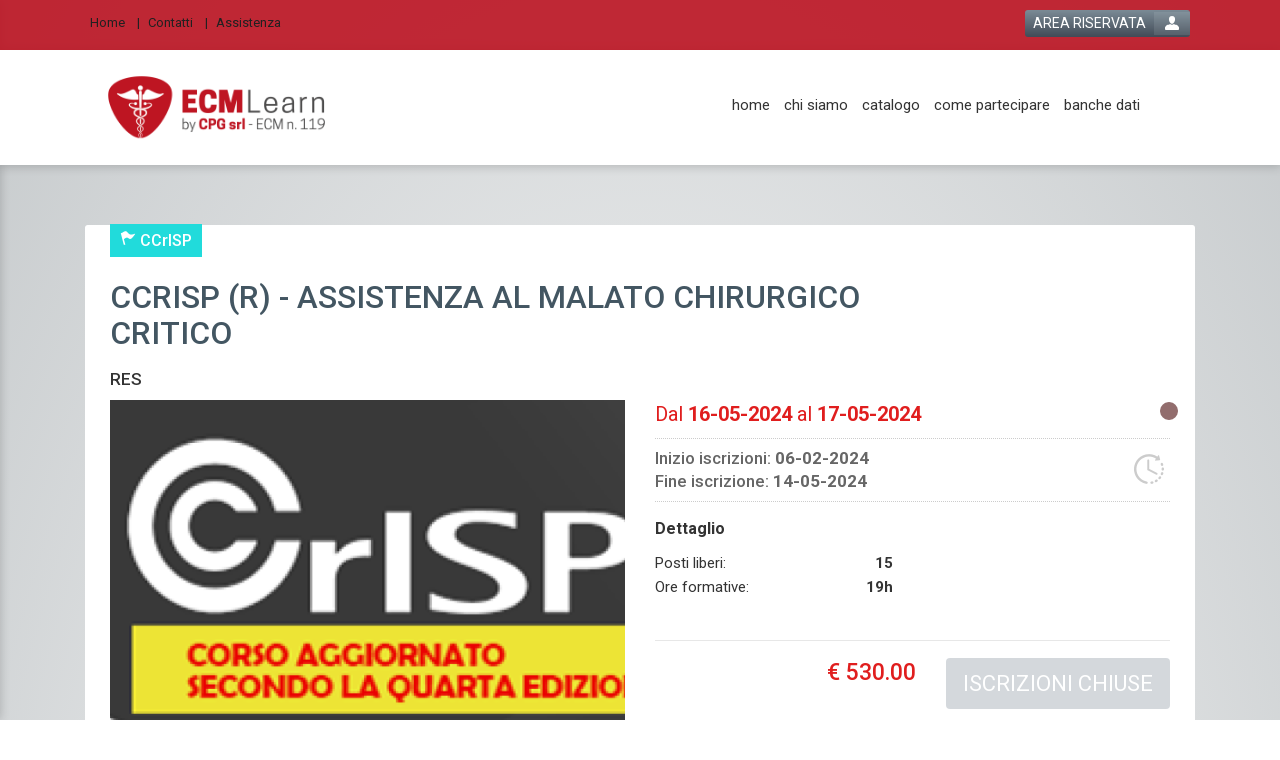

--- FILE ---
content_type: text/html; charset=utf-8
request_url: https://ecmlearn.it/event/144/showCard
body_size: 8599
content:

	<!DOCTYPE html>

	<html lang="it">
	
	<head>
											<meta name="viewport" content="width=device-width, initial-scale=1">
				<meta http-equiv="X-UA-Compatible" content="IE=edge">
			
			
							

															<link rel="icon" sizes="16x16" href="/render/image/YmFzZV91cGxvYWRzL3BsYXRmb3JtL2Zhdmljb24vMmI1ODU5ZDViN2Q2MWJkMjY1YWU0OTg0NmE5NzFlNmY2NzczMmEwMy5wbmc%3D_WzE2LDE2XQ%3D%3D_resize.png?+mode=+resize"/>
					<link rel="icon" sizes="32x32" href="/render/image/YmFzZV91cGxvYWRzL3BsYXRmb3JtL2Zhdmljb24vMmI1ODU5ZDViN2Q2MWJkMjY1YWU0OTg0NmE5NzFlNmY2NzczMmEwMy5wbmc%3D_WzMyLDMyXQ%3D%3D_resize.png?+mode=+resize"/>
					<link rel="icon" sizes="96x96" href="/render/image/YmFzZV91cGxvYWRzL3BsYXRmb3JtL2Zhdmljb24vMmI1ODU5ZDViN2Q2MWJkMjY1YWU0OTg0NmE5NzFlNmY2NzczMmEwMy5wbmc%3D_Wzk2LDk2XQ%3D%3D_resize.png?+mode=+resize"/>
					<link rel="icon" sizes="196x196" href="/render/image/YmFzZV91cGxvYWRzL3BsYXRmb3JtL2Zhdmljb24vMmI1ODU5ZDViN2Q2MWJkMjY1YWU0OTg0NmE5NzFlNmY2NzczMmEwMy5wbmc%3D_WzE5NiwxOTZd_resize.png?+mode=+resize"/>
					<link rel="icon" sizes="228x228" href="/render/image/YmFzZV91cGxvYWRzL3BsYXRmb3JtL2Zhdmljb24vMmI1ODU5ZDViN2Q2MWJkMjY1YWU0OTg0NmE5NzFlNmY2NzczMmEwMy5wbmc%3D_WzIyOCwyMjhd_resize.png?+mode=+resize"/>
					<link rel="icon" sizes="160x160" href="/render/image/YmFzZV91cGxvYWRzL3BsYXRmb3JtL2Zhdmljb24vMmI1ODU5ZDViN2Q2MWJkMjY1YWU0OTg0NmE5NzFlNmY2NzczMmEwMy5wbmc%3D_WzE2MCwxNjBd_resize.png?+mode=+resize"/>
					<link rel="icon" sizes="128x128" href="/render/image/YmFzZV91cGxvYWRzL3BsYXRmb3JtL2Zhdmljb24vMmI1ODU5ZDViN2Q2MWJkMjY1YWU0OTg0NmE5NzFlNmY2NzczMmEwMy5wbmc%3D_WzEyOCwxMjhd_resize.png?+mode=+resize"/>
					<link rel="apple-touch-icon" sizes="57x57" href="/render/image/YmFzZV91cGxvYWRzL3BsYXRmb3JtL2Zhdmljb24vMmI1ODU5ZDViN2Q2MWJkMjY1YWU0OTg0NmE5NzFlNmY2NzczMmEwMy5wbmc%3D_WzU3LDU3XQ%3D%3D_resize.png?+mode=+resize"/>
					<link rel="apple-touch-icon" sizes="60x60" href="/render/image/YmFzZV91cGxvYWRzL3BsYXRmb3JtL2Zhdmljb24vMmI1ODU5ZDViN2Q2MWJkMjY1YWU0OTg0NmE5NzFlNmY2NzczMmEwMy5wbmc%3D_WzYwLDYwXQ%3D%3D_resize.png?+mode=+resize"/>
					<link rel="apple-touch-icon" sizes="114x114" href="/render/image/YmFzZV91cGxvYWRzL3BsYXRmb3JtL2Zhdmljb24vMmI1ODU5ZDViN2Q2MWJkMjY1YWU0OTg0NmE5NzFlNmY2NzczMmEwMy5wbmc%3D_WzExNCwxMTRd_resize.png?+mode=+resize"/>
					<link rel="apple-touch-icon" sizes="120x120" href="/render/image/YmFzZV91cGxvYWRzL3BsYXRmb3JtL2Zhdmljb24vMmI1ODU5ZDViN2Q2MWJkMjY1YWU0OTg0NmE5NzFlNmY2NzczMmEwMy5wbmc%3D_WzEyMCwxMjBd_resize.png?+mode=+resize"/>
					<link rel="apple-touch-icon" sizes="180x180" href="/render/image/YmFzZV91cGxvYWRzL3BsYXRmb3JtL2Zhdmljb24vMmI1ODU5ZDViN2Q2MWJkMjY1YWU0OTg0NmE5NzFlNmY2NzczMmEwMy5wbmc%3D_WzE4MCwxODBd_resize.png?+mode=+resize"/>
					<link rel="apple-touch-icon" sizes="72x72" href="/render/image/YmFzZV91cGxvYWRzL3BsYXRmb3JtL2Zhdmljb24vMmI1ODU5ZDViN2Q2MWJkMjY1YWU0OTg0NmE5NzFlNmY2NzczMmEwMy5wbmc%3D_WzcyLDcyXQ%3D%3D_resize.png?+mode=+resize"/>
					<link rel="apple-touch-icon" sizes="76x76" href="/render/image/YmFzZV91cGxvYWRzL3BsYXRmb3JtL2Zhdmljb24vMmI1ODU5ZDViN2Q2MWJkMjY1YWU0OTg0NmE5NzFlNmY2NzczMmEwMy5wbmc%3D_Wzc2LDc2XQ%3D%3D_resize.png?+mode=+resize"/>
					<link rel="apple-touch-icon" sizes="144x144" href="/render/image/YmFzZV91cGxvYWRzL3BsYXRmb3JtL2Zhdmljb24vMmI1ODU5ZDViN2Q2MWJkMjY1YWU0OTg0NmE5NzFlNmY2NzczMmEwMy5wbmc%3D_WzE0NCwxNDRd_resize.png?+mode=+resize"/>
					<link rel="apple-touch-icon" sizes="152x152" href="/render/image/YmFzZV91cGxvYWRzL3BsYXRmb3JtL2Zhdmljb24vMmI1ODU5ZDViN2Q2MWJkMjY1YWU0OTg0NmE5NzFlNmY2NzczMmEwMy5wbmc%3D_WzE1MiwxNTJd_resize.png?+mode=+resize"/>
					<meta name="msapplication-TileColor" content="#ffffff"/>
					<meta name="msapplication-TileImage" content="/render/image/YmFzZV91cGxvYWRzL3BsYXRmb3JtL2Zhdmljb24vMmI1ODU5ZDViN2Q2MWJkMjY1YWU0OTg0NmE5NzFlNmY2NzczMmEwMy5wbmc%3D_WzE0NCwxNDRd_resize.png?+mode=+resize"/>
							
										
				
				
				
				
				

				<link rel="stylesheet" type="text/css" media="all" href="/public/css/6a71756572792e706f7368797469702e6373733a3a3839663836333338383065326639323063343936346661653137633336376666.css?sf_format=css" />
<link rel="stylesheet" type="text/css" media="all" href="/public/css/6c6962732f626f6f7473747261702f626f6f7473747261702e6373733a3a6665383764336533623335653234653236326365616331663837363562633236.css?sf_format=css" />
<link rel="stylesheet" type="text/css" media="all" href="/public/css/6c6962732f6d61676e696669632d706f7075702f6d61676e696669632d706f7075702e6373733a3a3330623539336237316437363732363538663839626665613061623336306339.css?sf_format=css" />
<link rel="stylesheet" type="text/css" media="all" href="/public/css/6c6962732f6477636f6f6b6965636f6e73656e742f6a71756572792e6477636f6f6b6965636f6e73656e742e6d696e2e6373733a3a3636353735396363616666356434353962383330313137336433313866643234.css?sf_format=css" />
<link rel="stylesheet" type="text/css" media="all" href="/public/css/6c6962732f64776f6c6462726f777365722f64776f6c6462726f777365722e6373733a3a6265343436643239343365613534373138393033306631623365353833623563.css?sf_format=css" />
<link rel="stylesheet" type="text/css" media="screen" href="/public/css/66726f6e74656e645f6d61696e2e6c6573733a3a3238393933306636393035653132646464333038356461623931623034303032.css?sf_format=css" />

			
						<!--[if IE 8]><link rel="stylesheet" type="text/css" media="screen" href="/public/css/66726f6e74656e642d6d61696e2d6965383a3a.css" /><![endif]-->
				<!--[if IE 9]><link rel="stylesheet" type="text/css" media="screen" href="/public/css/66726f6e74656e642d6d61696e2d6965393a3a.css" /><![endif]-->
			
								<script type="text/javascript" src="/public/js/[base64].js?sf_format=js"></script>

	<script type="text/javascript" src="/public/js/[base64].js?sf_format=js"></script>

	<script type="text/javascript" src="/public/js/[base64].js?sf_format=js"></script>

	<script type="text/javascript" src="/public/js/[base64].js?sf_format=js"></script>

	<script type="text/javascript" src="/public/js/[base64].js?sf_format=js"></script>


											
			
	

										
					</head>

		<body 	data-hippo-spy
>

							
			
						    

						    <div class="main-wrapper 	event-card
	archived
">
        
                                        <header class="page-header">
			<div class="page-header-top">
							<div class="container">
					    <nav class="top-navigation">
                        	<ul class="menu-level-1">
					<li class="menu-element  ">
														<a href="/"  aria-label="Home">    
                    
        <div class="menu-voice">Home</div>

            </a>
												</li>
					<li class="menu-element  ">
														<a href="/default/contacts"  aria-label="Contatti">    
                    
        <div class="menu-voice">Contatti</div>

            </a>
												</li>
					<li class="menu-element  last">
														<a href="/default/help"  aria-label="Assistenza">    
                    
        <div class="menu-voice">Assistenza</div>

            </a>
												</li>
			</ul>

            </nav>
					
					    <div class="login-module ">
                                                                                                    <div class="login-button-wrapper" data-login-informations='{&quot;user_authenticated&quot;:false}'>
        <a href="#!/login" class="login-button-link" aria-label="login button"><span>AREA RISERVATA</span></a>
    </div>

                                
                        </div>    


				</div>
					</div>


		<div class="page-header-bottom">
							<div class="container">
					<div class="menu-container">
						    <nav id="" class="main-navigation ">
                        	<ul class="menu-level-1">
					<li class="menu-element  ">
														<a href="/"  aria-label="home">    
                    
        <div class="menu-voice">home</div>

            </a>
												</li>
					<li class="menu-element  ">
														<a href="/view/chi-siamo"  aria-label="chi siamo">    
                    
        <div class="menu-voice">chi siamo</div>

            </a>
												</li>
					<li class="menu-element  ">
														<a href="/event/catalogue"  aria-label="catalogo">    
                    
        <div class="menu-voice">catalogo</div>

            </a>
												</li>
					<li class="menu-element  ">
														<a href="/default/howTo"  aria-label="come partecipare">    
                    
        <div class="menu-voice">come partecipare</div>

            </a>
												</li>
					<li class="menu-element  last">
														<a href="/view/banche-dati-biomediche"  aria-label="banche dati">    
                    
        <div class="menu-voice">banche dati</div>

            </a>
												</li>
			</ul>

            </nav>
					</div>
					<div class="central-container">
						<button class="btn toggle-menu-button dl-trigger icon-three-bars toggle-menu-button-desktop-visibility" aria-label="toggle menu button"></button>
							<div class="logos">
														<div class="main-logo">
						<a class="main-logo" href="https://ecmlearn.it/" aria-label="platform link">
							<img alt="logo-ECMLearn by C.P.G. s.r.l." title="ECMLearn by C.P.G. s.r.l." src="/render/image/YmFzZV91cGxvYWRzL3BsYXRmb3JtLzhhZmMwZTA1NjY0YTc4NmY1MjAyNmYzYjY3NmNmZjE4ZDEyOTg4NjkucG5n_W3siaGVpZ2h0IjoxMDB9XQ%3D%3D_hippocratesIntelligentResize.png" />
						</a>
					</div>
													<div class="secondary-logo">
						


    
					</div>
										</div>
						<button class="btn toggle-search-button open-search-js dl-trigger icon-zoom" aria-label="toggle zoom button"></button>
					</div>

					<div class="menu-mobile-container mobile-menu-js">
						    <nav id="" class="main-navigation ">
        								    	<ul class="menu-level-1">
					<li class="menu-element  ">
														<a href="/"  aria-label="Home">    
                    
        <div class="menu-voice">Home</div>

            </a>
												</li>
					<li class="menu-element  ">
														<a href="/default/howTo"  aria-label="come partecipare">    
                    
        <div class="menu-voice">come partecipare</div>

            </a>
												</li>
					<li class="menu-element  ">
														<a href="/view/chi-siamo"  aria-label="chi siamo">    
                    
        <div class="menu-voice">chi siamo</div>

            </a>
												</li>
					<li class="menu-element  ">
														<a href="/view/banche-dati-biomediche"  aria-label="banche dati">    
                    
        <div class="menu-voice">banche dati</div>

            </a>
												</li>
					<li class="menu-element  ">
														<a href="/event/catalogue"  aria-label="catalogo">    
                    
        <div class="menu-voice">catalogo</div>

            </a>
												</li>
					<li class="menu-element  ">
														<a href="/default/contacts"  aria-label="Contatti">    
                    
        <div class="menu-voice">Contatti</div>

            </a>
												</li>
					<li class="menu-element  last">
														<a href="/default/help"  aria-label="Assistenza">    
                    
        <div class="menu-voice">Assistenza</div>

            </a>
												</li>
			</ul>

							    </nav>
					</div>
				</div>
					</div>

		
	</header>

                            
            
                                
                    <div class="page-main ">
                        <div class="page-main-inner ">

                                                                                        <div class="main-content clearfix 	col-xs-12
">
                                                                                
                                            <div class="main-content-inner">
                                                    <header class="main-content-header ">
                <div class="event-card-header">
                                <h3 class="event-type-detail">
                <span class="event-type" style="background-color: #21dbdb;">
                    <span class="before-icon icon-flag"></span>
                    CCrISP</span>
            </h3>
        
        <h1 class="event-card-title">
                            CCRISP (R) - ASSISTENZA AL MALATO CHIRURGICO CRITICO
                    </h1>

                    <h5>RES</h5>
        
    </div>

    <div class="clearfix"></div>
    
    <div class="event-image-wrapper">
        <div class="image-wrapper">
            <img class="img-responsive" onerror="this.onerror=null;this.src='/images/placeholder.jpg';" alt="event logo" src="/render/image/ZWNtbGVhcm4vdXBsb2Fkcy9ldmVudC9lYzE5ZjFhZWU3MTIxNDc1ZTI3NTU3ZDRhMjUxZTk1MGU2ODlhOTc2LnBuZw%3D%3D_W3sid2lkdGgiOjYwMCwiaGVpZ2h0Ijo0MDB9XQ%3D%3D_hippocratesIntelligentResize.png" />
        </div>

                        <br/>
    </div>
    <div class="event-info-wrapper">
        <div class="event-card-header-info">
                                            <div class="event-state-marker tooltip-js archived" title="Evento concluso"></div>
                                                <div class=" event-card-info ">
        <div class="date">
        Dal <span class="event-card-data date-from">16-05-2024</span> 
        al <span class="event-card-data date-to">17-05-2024</span>
    </div>
    <ul class="event-card-data-list date-list">
                    <li>
                Inizio iscrizioni: <span class="event-card-data subscription-date">06-02-2024</span>
            </li>      
                            <li>
                Fine iscrizione: <span class="event-card-data subscription-date">14-05-2024</span>
            </li>
            </ul>

    
        <ul class="event-card-detail-list half other-list">
                            <h4>Dettaglio</h4>
                                                        <li>Posti liberi: <span class="event-card-data maximum-people">15</span></li>
                                        
            
                            <li>
                    Ore formative:
                    <span class="event-card-data formation-time">19h</span>
                </li>
            
            
            
        </ul>
    
            <div class="clearfix"></div>
</div>
        </div>

        
                
        <div class="event-card-bottom-info">
                            <span class='disabled card-action-button' aria-label='subscription disabled'>ISCRIZIONI CHIUSE</span>
            
                                                                                <div class="price">

                                                                                                            <div class="amount"  style="font-size:23px;" >
                            
                            <span class="card-price">&euro; 530.00</span>
                        </div>
                                                                                
                </div>
                    </div>
    </div>
                
    </header>
                                                    <div class="main-content-body ">
        
    
    <div class="event-card-promotions">
        
	<section class=" event-card-section">
		<div class="event-card-section-header"></div>
		<div class="event-card-logos-list">
							<ul class="accreditation-list">
											<li>
							 

    <div class="provider-text">
        
    </div>

    <a target="_blank"  href="https://www.cpgsrl.it"  title="C.P.G. s.r.l." aria-label="provider link">
                            
            <img alt="provider logo" src="/render/image/YmFzZV91cGxvYWRzL3Byb3ZpZGVyLzA3MWQyMWQ3ODdkMzU0MzYzMzE1ZTJiNjc5M2E2ZjdjMWY0Nzk1MzIuanBn_WzE2OCw4NCwiZml0Il0%3D_thumbnail.png" />
            </a>
						</li>
													<li>
								
    <div class="promoter-text">
        Partner
    </div>

    <a target="_blank"  title="RCS" class="promoter-logo" aria-label="promoter link">
                    <img src="/render/image/ZWNtbGVhcm4vdXBsb2Fkcy9wcm9tb3Rlci82N2NmYzRjMDBkMjlkY2RjNzM1ZDhjMTM0ODBiOWExOGJlNmY5MjBhLnBuZw%3D%3D_WzE2OCw4NCwiZml0Il0%3D_thumbnail.png" />
            </a>
							</li>
																											</ul>
									</div>

	</section>
        <div class="clearfix"></div>
    </div>

    <div class="card-content-js">
                <section id="presentation" class=" event-card-section clearfix " >
        <header class="event-card-section-header">
                                <h2>     Presentazione
 </h2>
            <div class="bicolor-ruler"></div>
        </header>

        <div class="event-card-section-content">
                                    
    
    <div class="event-card-item-content">
            <p>Il corso, della durata di due giorni, &egrave; pensato per migliorare le conoscenze teoriche, pratiche e le competenze personali necessarie per l&rsquo;assistenza al malato chirurgico critico.</p>
<p>E' rivolto ai Medici Specilizzandi dell'ASST Grande Ospedale Metropolitano Niguarda di Milano che dovranno compilare la scheda di iscrizione, inserendo come disciplina "privo di occupazione".</p>
<p><em>L&rsquo;edizione sar&agrave; realizzata unicamente al raggiungimento di 12 iscritti. In caso contrario verrete contattati&nbsp;per definire l&rsquo;inserimento in una edizione successiva.</em></p>
<p><br /><strong>Principali obiettivi del corso sono:</strong><br /><br />- Sviluppare le competenze teoriche e pratiche necessarie alla gestione del paziente chirurgico critico<br />- Valutare accuratamente il paziente chirurgico critico e comprendere l&rsquo;importanza del metodo di valutazione del paziente critico<br />- Capire la sottigliezza e la variet&agrave; di presentazione della malattia critica e dei metodi disponibili per migliorarne il riconoscimento<br />- Capire l&rsquo;importanza di un piano di azione al fine di conseguire progressi clinici, accurate diagnosi e precoce trattamento definitivo. Essere in grado di formulare un piano di azione per coinvolgere in modo tempestivo l&rsquo;assistenza necessaria<br />- Rendersi conto che le complicazioni tendono a verificarsi a cascata e che la prevenzione delle stesse &egrave; fondamentale per il successo del trattamento<br />- Essere a conoscenza dei presidi di supporto disponibili; interagire con personale infermieristico, chirurghi, rianimatori&nbsp;ed anestesisti; essere consapevoli del ruolo del chirurgo nell'approccio multidisciplinare al paziente critico<br />- Comprendere le esigenze del paziente e dei suoi parenti&nbsp;durante la malattia critica ed essere in grado di informare e supportare entrambi</p>
    </div>
            </div>
    </section>
        <section id="informations" class=" event-card-section clearfix " >
        <header class="event-card-section-header">
                                <h2>     Informazioni
 </h2>
            <div class="bicolor-ruler"></div>
        </header>

        <div class="event-card-section-content">
                                    
            <h3>Procedure di valutazione  </h3>
    
    <div class="event-card-item-content">
            <p>Verranno effettuate valutazioni step by step direttamente dai docenti</p>
    </div>
                    
            <h3>Informazioni  </h3>
    
    <div class="event-card-item-content">
            <p>Per qualunque informazione si prega di contattare Daniela Toscano allo 011.062.03.98&mdash; daniela.toscano@cpgsrl.it</p>
    </div>
            </div>
    </section>
        <section id="disciplines" class=" event-card-section clearfix " >
        <header class="event-card-section-header">
                                <h2>     Elenco delle professioni e discipline a cui l'evento &egrave; rivolto
 </h2>
            <div class="bicolor-ruler"></div>
        </header>

        <div class="event-card-section-content">
                                    
    
    <div class="event-card-item-content">
            
    
    <div class="event-card-item-content">
        					<div class="disciplines">

			<div class="read-more-container" data-read-more="introduction">
				<div class="bottom-20">
											<div class="profession-wrapper  last">

							<h4>Medico chirurgo</h4>
							<ul class="disciplines-list">
																	<li
										class="discipline-item  ">
																														<div class="discipline-name">Chirurgia Generale</div>
									</li>
																	<li
										class="discipline-item  ">
																														<div class="discipline-name">Chirurgia Maxillo-facciale</div>
									</li>
																	<li
										class="discipline-item  ">
																														<div class="discipline-name">Chirurgia pediatrica</div>
									</li>
																	<li
										class="discipline-item  ">
																														<div class="discipline-name">Chirurgia plastica e ricostruttiva</div>
									</li>
																	<li
										class="discipline-item  ">
																														<div class="discipline-name">Chirurgia toracica</div>
									</li>
																	<li
										class="discipline-item  ">
																														<div class="discipline-name">Chirurgia vascolare</div>
									</li>
																	<li
										class="discipline-item  ">
																														<div class="discipline-name">Medicina e chirurgia di accettaz. e di urgenza</div>
									</li>
																	<li
										class="discipline-item  last">
																														<div class="discipline-name">Privo di specializzazione</div>
									</li>
															</ul>
						</div>
																	
				</div>

				<div style="display: block;" class="advices-gradient read-more-gradient read-more-gradient-js"></div>
			</div>

			<div style="display: block;" class="read-more read-more-js" data-read-more-button="introduction">
																	<span class="read-more-label">leggi tutto</span>
																	<span class="read-less-label">leggi meno</span>
								<a href="javascript:void(0);" class="read-more-icon" aria-label="read more"></a>
			</div>

		</div>
	    </div>

    </div>
            </div>
    </section>
    </div>
    </div>
                                                                                                                                            </div>
                                                                    </div>
                            
                              
                        </div>
                    </div>

                            
                                    <div class="clearfix"></div>
                <section class="bottom-content  ">
		            <div class="container">
                                                                            <div class="footer-navigation-container">
	
		<div class="social-desktop">
							    <ul class="social">
                                                            <li class="last">
                    <span class="followus">seguici su:</span>
                </li>
                                                                    <li class="last">
                    <a href="https://www.facebook.com/ecmlearn.it" class="facebook" title="" target="_blank" aria-label="facebook link"></a>
                </li>
                                                </ul>

					</div>
		<nav class="footer-navigation">
				
				    	<ul class="menu-level-1">
					<li class="menu-element  ">
														<a href="/"  aria-label="home">    
                    
        <div class="menu-voice">home</div>

            </a>
												</li>
					<li class="menu-element  ">
														<a href="/view/chi-siamo"  aria-label="chi siamo">    
                    
        <div class="menu-voice">chi siamo</div>

            </a>
												</li>
					<li class="menu-element  ">
														<a href="/default/howTo"  aria-label="come partecipare">    
                    
        <div class="menu-voice">come partecipare</div>

            </a>
												</li>
					<li class="menu-element  ">
														<a href="/view/banche-dati-biomediche"  aria-label="banche dati">    
                    
        <div class="menu-voice">banche dati</div>

            </a>
												</li>
					<li class="menu-element  ">
														<a href="/default/help"  aria-label="assistenza">    
                    
        <div class="menu-voice">assistenza</div>

            </a>
												</li>
					<li class="menu-element  ">
														<a href="/default/contacts"  aria-label="contatti">    
                    
        <div class="menu-voice">contatti</div>

            </a>
												</li>
					<li class="menu-element  ">
														<a href="/event/catalogue"  aria-label="catalogo">    
                    
        <div class="menu-voice">catalogo</div>

            </a>
												</li>
					<li class="menu-element  ">
														<a href="/view/read-privacy"  aria-label="privacy">    
                    
        <div class="menu-voice">privacy</div>

            </a>
												</li>
					<li class="menu-element  ">
														<a href="/view/read-use-conditions"  aria-label="condizioni d&#039;uso">    
                    
        <div class="menu-voice">condizioni d&#039;uso</div>

            </a>
												</li>
					<li class="menu-element  last">
														<a href="https://ecmlearn.it/view/cookie-policy"  aria-label="cookie policy">    
                    
        <div class="menu-voice">cookie policy</div>

            </a>
												</li>
			</ul>

					</nav>
		<div class="social-mobile">
							    <ul class="social">
                                                            <li class="last">
                    <span class="followus">seguici su:</span>
                </li>
                                                                    <li class="last">
                    <a href="https://www.facebook.com/ecmlearn.it" class="facebook" title="" target="_blank" aria-label="facebook link"></a>
                </li>
                                                </ul>

			
		</div>
	</div>                        
                                                <div class="clearfix"></div>
                    </div>
	            </section>
            
                                        <footer class="page-footer">
		<div class="container">
		<div class="page-footer-inner">
							<div class="page-footer-content">
																	<div class="logo ">
							<a target="_blank" aria-label="platform link" href="https://www.cpgsrl.it"><img alt="platform logo" src="/render/image/YmFzZV91cGxvYWRzL2N1c3RvbWVyLzJiZDcyNWVmNWVjYzQyYjEyNWVkYWU2YmM1NWU4YTFlMzYxZDM5YzAuanBn_W3sid2lkdGgiOiIyNDkifV0%3D_hippocratesIntelligentResize.png" /></a>
						</div>
													<div class="credits">
								


            <div class="slider  h3-2016-01-footer-credits-logo-slider " style="">

                            <ul class="slider-image-list  "  data-banner-slider-options='{&quot;isMany&quot;:false,&quot;pause&quot;:&quot;7000&quot;,&quot;pager&quot;:false}'>
                    

                    
                                                
                                                    <li class="slider-image">
                                                                    <a href="https://lmshippocrates.differentweb.it" target="" aria-label="slider link">
                                    
                                                                            <img style="width:100%" alt="" src="/graphic_resource/images/logo-hippocrates.png" />
                                    
                                                                        </a>
                                                            </li>
                                            
                </ul>
            
        </div>
    

							</div>
															</div>
				<div class="dati">
    
        <ul>
            <li>C.P.G. s.r.l.</li>
            <li>Via De Sonnaz 5/A 
 10121 Torino (TO)</li>
                                <li>P. IVA: 02401040015</li>
                                                <li>Capitale Sociale: 10.000,00</li>
                                                <li>REA: TO-554541</li>
                                
        </ul>
    </div>				<div class="clearfix"></div>
						</div>
		</div>
		</footer>

            
            </div> 

							 
    
    
	<div class="catalogue-search-filter-form-overlay"></div>

		    <nav id="mm-panel-wrapper" class="">
        			    	<ul class="menu-level-1">
					<li class="menu-element  ">
														<a href="/"  aria-label="Home">    
                    
        <div class="menu-voice">Home</div>

            </a>
												</li>
					<li class="menu-element  ">
														<a href="/default/howTo"  aria-label="come partecipare">    
                    
        <div class="menu-voice">come partecipare</div>

            </a>
												</li>
					<li class="menu-element  ">
														<a href="/view/chi-siamo"  aria-label="chi siamo">    
                    
        <div class="menu-voice">chi siamo</div>

            </a>
												</li>
					<li class="menu-element  ">
														<a href="/view/banche-dati-biomediche"  aria-label="banche dati">    
                    
        <div class="menu-voice">banche dati</div>

            </a>
												</li>
					<li class="menu-element  ">
														<a href="/event/catalogue"  aria-label="catalogo">    
                    
        <div class="menu-voice">catalogo</div>

            </a>
												</li>
					<li class="menu-element  ">
														<a href="/default/contacts"  aria-label="Contatti">    
                    
        <div class="menu-voice">Contatti</div>

            </a>
												</li>
					<li class="menu-element  last">
														<a href="/default/help"  aria-label="Assistenza">    
                    
        <div class="menu-voice">Assistenza</div>

            </a>
												</li>
			</ul>

		    </nav>


	
	    <div
        class="event-card-scrollspy event-card-scrollspy-js" id="event-card-navbar" style="display: none;">
                            <div class="event-card-menu-info">
                <div class="container">
                    <ul class="event-card-menu-data-list">
                        <li class="dates">
                            Dal
                            <span class="event-card-data date-from">16-05-2024</span>
                            al
                            <span class="event-card-data date-to">17-05-2024</span>
                        </li>
                        <li class="event-type ">
                            <strong>RES</strong>
                        </li>
                                            </ul>

                    <div class="price-and-installment-container">
                                                                        <div class="price">
                                                                                                                                                                        <span class="amount"  style="font-size:23px;" >
                                        &euro; 530.00</span>
                                                            </div>
                                            
                                                                                    </div>

                                            <span class='disabled card-action-button' aria-label='subscription disabled'>ISCRIZIONI CHIUSE</span>
                    
                                                                                                    </div>
                <div class="clearfix"></div>
            </div>
                                    <div class="container">
                <div class="event-card-menu-bottom-container">
                    <div
                        class="event-card-menu-bottom-info">
                                                                                            
                                                <span class='disabled card-action-button' aria-label='subscription disabled'>ISCRIZIONI CHIUSE</span>
                    
                                                                            <div class="price">
                                                                                                                                                                        <span class="amount"  style="font-size:23px;" >
                                        &euro; 530.00</span>
                                                            </div>
                                            
                    </div>
                    <div class="event-card-menu-bottom-buttons-wrapper">
                        <button class="scrollspy-menu-btn scrollspy-menu-btn-js icon-three-bars" aria-label="scrollspy menu button"></button>
                        <div class="totop">
                            <a class="icon-uparrow scrolltotop-js" href="#event-card-header" aria-label="event card header link"></a>
                        </div>
                    </div>
                    <div class="nav">
                        
			<ul class="event-card-menu">
							<li class="event-card-menu-item totop">
					<a class="icon-uparrow scrolltotop-js" href="#event-card-header" aria-label="event card header link"></a>
				</li>
																			<li class="event-card-menu-item  ">

																						
							<a href="#presentation" title="" rel="presentation" class="event-card-menu-link card-type-link-js  first" aria-label="event card menu link">
								
																												Presentazione
																								</a>
						</li>
																				<li class="event-card-menu-item  ">

																						
							<a href="#informations" title="" rel="informations" class="event-card-menu-link card-type-link-js  " aria-label="event card menu link">
								
																												Informazioni
																								</a>
						</li>
																				<li class="event-card-menu-item  ">

																						
							<a href="#disciplines" title="" rel="disciplines" class="event-card-menu-link card-type-link-js  " aria-label="event card menu link">
								
																												Discipline
																								</a>
						</li>
														</ul>
	
                    </div>

                </div>
            </div>
            </div>

						    
	
	
	
	
	
	
	
	
	
	
	
    <script type="text/javascript" src="/public/js/[base64].js?sf_format=js"></script>
<script type="text/javascript" src="/public/js/[base64].js?sf_format=js"></script>
<script type="text/javascript" src="/public/js/[base64].js?sf_format=js"></script>
<script type="text/javascript" src="/public/js/[base64].js?sf_format=js"></script>
<script type="text/javascript" src="/public/js/[base64].js?sf_format=js"></script>
<script type="text/javascript" src="/public/js/[base64].js?sf_format=js"></script>
<script type="text/javascript" src="/public/js/[base64].js?sf_format=js"></script>
<script type="text/javascript" src="/public/js/[base64].js?sf_format=js"></script>
<script type="text/javascript" src="/public/js/[base64].js?sf_format=js"></script>
<script type="text/javascript" src="/public/js/[base64].js?sf_format=js"></script>
<script type="text/javascript" src="/public/js/[base64].js?sf_format=js"></script>
<script type="text/javascript" src="/public/js/[base64].js?sf_format=js"></script>
<script type="text/javascript" src="/chCmsExposeRoutingPlugin/js/routing.js"></script>
<script type="text/javascript" src="/js/app/routes.js" no_archive="1"></script>

    

											
			
	

							
			
										
			
		</body>
	</html>


--- FILE ---
content_type: text/css; charset=utf-8
request_url: https://ecmlearn.it/public/css/6a71756572792e706f7368797469702e6373733a3a3839663836333338383065326639323063343936346661653137633336376666.css?sf_format=css
body_size: 1799
content:
.tip-darkgray {
    opacity:0.95;
    z-index:2147483647;
    text-align:left;
    text-shadow:#444 0 1px 1px;
    border:1px solid #888;
    padding:8px;
    min-width:50px;
    max-width:530px;
    color:#fff;
    background-color: #888;
    background-image:url(/images/poshytip/tip-darkgray.png); /* bgImageFrameSize >= 11 should work fine */
    /**
     * - If you set a background-image, border/padding/background-color will be ingnored.
     *   You can set any padding to .tip-inner instead if you need.
     * - If you want a tiled background-image and border/padding for the tip,
     *   set the background-image to .tip-inner instead.
    */
}
.tip-darkgray th, .tip-darkgray td {
    border: none;
    padding: 0;
}
.tip-darkgray .tip-inner {
    font:bold 12px/18px arial,helvetica,sans-serif;
    margin-top:-1px;
    padding:0 4px 3px 4px;
}

/* Configure an arrow image - the script will automatically position it on the correct side of the tip */
.tip-darkgray .tip-arrow-top {
    margin-top:-7px;
    margin-left:15px;
    top:0;
    left:0;
    width:16px;
    height:10px;
    background:url(/images/poshytip/tip-darkgray_arrows.png) no-repeat;
}
.tip-darkgray .tip-arrow-right {
    margin-top:-9px; /* approx. half the height to center it */
    margin-left:-7px;
    top:50%;
    left:100%;
    width:11px;
    height:21px;
    background:url(/images/poshytip/tip-darkgray_arrows.png) no-repeat -22px 0;
}
.tip-darkgray .tip-arrow-bottom {
    margin-top:-7px;
    margin-left:15px;
    top:100%;
    left:0;
    width:22px;
    height:13px;
    background:url(/images/poshytip/tip-darkgray_arrows.png) no-repeat -44px 0;
}
.tip-darkgray .tip-arrow-left {
    margin-top:-9px; /* approx. half the height to center it */
    margin-left:-6px;
    top:50%;
    left:0;
    width:11px;
    height:21px;
    background:url(/images/poshytip/tip-darkgray_arrows.png) no-repeat -66px 0;
}




.tip-green {
    z-index:2147483647;
    text-align:left;
    border:1px solid #bdde98;
    padding:7px 10px;
    min-width:50px;
    max-width:300px;
    color:#860404;
    background-color:#dff6c6;
    /**
     * - If you set a background-image, border/padding/background-color will be ingnored.
     *   You can set any padding to .tip-inner instead if you need.
     * - If you want a tiled background-image and border/padding for the tip,
     *   set the background-image to .tip-inner instead.
    */
}
.tip-green th, .tip-darkgray td {
    border: none;
    padding: 0;
}
.tip-green .tip-inner {
    font:bold 12px/14px arial,helvetica,sans-serif;
}

/* Configure an arrow image - the script will automatically position it on the correct side of the tip */
.tip-green .tip-arrow-top {
    margin-top:-10px;
    margin-left:6px;
    top:0;
    left:0;
    width:10px;
    height:10px;
    background:url(/images/poshytip/tip-green_arrows.gif) no-repeat;
}
.tip-green .tip-arrow-right {
    margin-top:6px;
    margin-left:0;
    top:0;
    left:100%;
    width:10px;
    height:10px;
    background:url(/images/poshytip/tip-green_arrows.gif) no-repeat -10px 0;
}
.tip-green .tip-arrow-bottom {
    margin-top:0;
    margin-left:6px;
    top:100%;
    left:0;
    width:10px;
    height:10px;
    background:url(/images/poshytip/tip-green_arrows.gif) no-repeat -20px 0;
}
.tip-green .tip-arrow-left {
    margin-top:6px;
    margin-left:-10px;
    top:0;
    left:0;
    width:10px;
    height:10px;
    background:url(/images/poshytip/tip-green_arrows.gif) no-repeat -30px 0;
}



.tip-skyblue {
    z-index:2147483647;
    text-align:left;
    padding:8px 10px;
    min-width:50px;
    max-width:300px;
    color:#37356c;
    background-color:#b9f3f8;
    background-image:url(/images/poshytip/tip-skyblue.png); /* bgImageFrameSize == 9 works fine */
    /**
     * - If you set a background-image, border/padding/background-color will be ingnored.
     *   You can set any padding to .tip-inner instead if you need.
     * - If you want a tiled background-image and border/padding for the tip,
     *   set the background-image to .tip-inner instead.
    */
}
.tip-skyblue th, .tip-darkgray td {
    border: none;
    padding: 0;
}
.tip-skyblue .tip-inner {
    font:bold 13px/15px 'trebuchet ms',arial,helvetica,sans-serif;
    padding:0 3px 1px 3px;
}

/* Configure an arrow image - the script will automatically position it on the correct side of the tip */
.tip-skyblue .tip-arrow-top {
    margin-top:-12px;
    margin-left:0;
    top:0;
    left:0;
    width:11px;
    height:19px;
    background:url(/images/poshytip/tip-skyblue_arrows.png) no-repeat;
}
.tip-skyblue .tip-arrow-right {
    margin-top:0;
    margin-left:-7px;
    top:0;
    left:100%;
    width:18px;
    height:13px;
    background:url(/images/poshytip/tip-skyblue_arrows.png) no-repeat -20px 0;
}
.tip-skyblue .tip-arrow-bottom {
    margin-top:-8px;
    margin-left:0;
    top:100%;
    left:0;
    width:11px;
    height:20px;
    background:url(/images/poshytip/tip-skyblue_arrows.png) no-repeat -40px 0;
}
.tip-skyblue .tip-arrow-left {
    margin-top:0;
    margin-left:-11px;
    top:0;
    left:0;
    width:18px;
    height:13px;
    background:url(/images/poshytip/tip-skyblue_arrows.png) no-repeat -60px 0;
}




.tip-twitter {
    opacity:0.8;
    z-index:2147483647;
    text-align:left;
    border-radius:4px;
    -moz-border-radius:4px;
    -webkit-border-radius:4px;
    padding:8px 8px;
    max-width:200px;
    color:#fff;
    background-color:#000;
    /**
     * - If you set a background-image, border/padding/background-color will be ingnored.
     *   You can set any padding to .tip-inner instead if you need.
     * - If you want a tiled background-image and border/padding for the tip,
     *   set the background-image to .tip-inner instead.
    */
}
.tip-twitter th, .tip-darkgray td {
    border: none;
    padding: 0;
}
.tip-twitter .tip-inner {
    font:bold 11px/14px 'Lucida Grande',sans-serif;
}

/* Configure an arrow image - the script will automatically position it on the correct side of the tip */
.tip-twitter .tip-arrow-top {
    margin-top:-5px;
    margin-left:-5px; /* approx. half the width to center it */
    top:0;
    left:50%;
    width:9px;
    height:5px;
    background:url(/images/poshytip/tip-twitter_arrows.gif) no-repeat;
}
.tip-twitter .tip-arrow-right {
    margin-top:-4px; /* approx. half the height to center it */
    margin-left:0;
    top:50%;
    left:100%;
    width:5px;
    height:9px;
    background:url(/images/poshytip/tip-twitter_arrows.gif) no-repeat -9px 0;
}
.tip-twitter .tip-arrow-bottom {
    margin-top:0;
    margin-left:-5px; /* approx. half the width to center it */
    top:100%;
    left:50%;
    width:9px;
    height:5px;
    background:url(/images/poshytip/tip-twitter_arrows.gif) no-repeat -18px 0;
}
.tip-twitter .tip-arrow-left {
    margin-top:-4px; /* approx. half the height to center it */
    margin-left:-5px;
    top:50%;
    left:0;
    width:5px;
    height:9px;
    background:url(/images/poshytip/tip-twitter_arrows.gif) no-repeat -27px 0;
}




.tip-violet {
    z-index:2147483647;
    text-align:left;
    border:1px solid #afafaf;
    padding:7px;
    min-width:50px;
    max-width:530px;
    color:#860404;
    background-color:#f2e7fd;
    background-image:url(/images/poshytip/tip-violet.png); /* bgImageFrameSize >= 9 should work fine */
    /**
     * - If you set a background-image, border/padding/background-color will be ingnored.
     *   You can set any padding to .tip-inner instead if you need.
     * - If you want a tiled background-image and border/padding for the tip,
     *   set the background-image to .tip-inner instead.
    */
}
.tip-violet th, .tip-darkgray td {
    border: none;
    padding: 0;
}
.tip-violet .tip-inner {
    font:bold 12px/18px 'trebuchet ms',arial,helvetica,sans-serif;
    margin-top:-1px;
    padding:0 3px 2px 3px;
}

/* Configure an arrow image - the script will automatically position it on the correct side of the tip */
.tip-violet .tip-arrow-top {
    margin-top:-7px;
    margin-left:15px;
    top:0;
    left:0;
    width:16px;
    height:10px;
    background:url(/images/poshytip/tip-violet_arrows.png) no-repeat;
}
.tip-violet .tip-arrow-right {
    margin-top:-9px; /* approx. half the height to center it */
    margin-left:-4px;
    top:50%;
    left:100%;
    width:10px;
    height:20px;
    background:url(/images/poshytip/tip-violet_arrows.png) no-repeat -16px 0;
}
.tip-violet .tip-arrow-bottom {
    margin-top:-6px;
    margin-left:15px;
    top:100%;
    left:0;
    width:16px;
    height:13px;
    background:url(/images/poshytip/tip-violet_arrows.png) no-repeat -32px 0;
}
.tip-violet .tip-arrow-left {
    margin-top:-9px; /* approx. half the height to center it */
    margin-left:-6px;
    top:50%;
    left:0;
    width:10px;
    height:20px;
    background:url(/images/poshytip/tip-violet_arrows.png) no-repeat -48px 0;
}




.tip-yellow {
    z-index:2147483647;
    text-align:left;
    border:1px solid #939393;
    padding:7px;
    min-width:50px;
    max-width:530px;
    color:#8c3901;
    background-color:#fef9d9;
    background-image:url(/images/poshytip/tip-yellow.png); /* bgImageFrameSize >= 10 should work fine */
    /**
     * - If you set a background-image, border/padding/background-color will be ingnored.
     *   You can set any padding to .tip-inner instead if you need.
     * - If you want a tiled background-image and border/padding for the tip,
     *   set the background-image to .tip-inner instead.
    */
}
.tip-yellow th, .tip-darkgray td {
    border: none;
    padding: 0;
}
.tip-yellow .tip-inner {
    font:bold 13px/18px 'trebuchet ms',arial,helvetica,sans-serif;
    margin-top:-2px;
    padding:0 3px 1px 3px;
}

/* Configure an arrow image - the script will automatically position it on the correct side of the tip */
.tip-yellow .tip-arrow-top {
    margin-top:-7px;
    margin-left:15px;
    top:0;
    left:0;
    width:16px;
    height:10px;
    background:url(/images/poshytip/tip-yellow_arrows.png) no-repeat;
}
.tip-yellow .tip-arrow-right {
    margin-top:-9px; /* approx. half the height to center it */
    margin-left:-4px;
    top:50%;
    left:100%;
    width:10px;
    height:20px;
    background:url(/images/poshytip/tip-yellow_arrows.png) no-repeat -16px 0;
}
.tip-yellow .tip-arrow-bottom {
    margin-top:-6px;
    margin-left:15px;
    top:100%;
    left:0;
    width:16px;
    height:13px;
    background:url(/images/poshytip/tip-yellow_arrows.png) no-repeat -32px 0;
}
.tip-yellow .tip-arrow-left {
    margin-top:-9px; /* approx. half the height to center it */
    margin-left:-6px;
    top:50%;
    left:0;
    width:10px;
    height:20px;
    background:url(/images/poshytip/tip-yellow_arrows.png) no-repeat -48px 0;
}




.tip-yellowsimple {
    z-index:2147483647;
    text-align:left;
    border:1px solid #c7bf93;
    border-radius:4px;
    -moz-border-radius:4px;
    -webkit-border-radius:4px;
    padding:6px 8px;
    min-width:50px;
    max-width:300px;
    color:#000;
    background-color:#fff9c9;
    /**
     * - If you set a background-image, border/padding/background-color will be ingnored.
     *   You can set any padding to .tip-inner instead if you need.
     * - If you want a tiled background-image and border/padding for the tip,
     *   set the background-image to .tip-inner instead.
    */
}
.tip-yellowsimple th, .tip-darkgray td {
    border: none;
    padding: 0;
}
.tip-yellowsimple .tip-inner {
    font:12px/16px arial,helvetica,sans-serif;
}

/* Configure an arrow image - the script will automatically position it on the correct side of the tip */
.tip-yellowsimple .tip-arrow-top {
    margin-top:-6px;
    margin-left:-5px; /* approx. half the width to center it */
    top:0;
    left:50%;
    width:9px;
    height:6px;
    background:url(/images/poshytip/tip-yellowsimple_arrows.gif) no-repeat;
}
.tip-yellowsimple .tip-arrow-right {
    margin-top:-4px; /* approx. half the height to center it */
    margin-left:0;
    top:50%;
    left:100%;
    width:6px;
    height:9px;
    background:url(/images/poshytip/tip-yellowsimple_arrows.gif) no-repeat -9px 0;
}
.tip-yellowsimple .tip-arrow-bottom {
    margin-top:0;
    margin-left:-5px; /* approx. half the width to center it */
    top:100%;
    left:50%;
    width:9px;
    height:6px;
    background:url(/images/poshytip/tip-yellowsimple_arrows.gif) no-repeat -18px 0;
}
.tip-yellowsimple .tip-arrow-left {
    margin-top:-4px; /* approx. half the height to center it */
    margin-left:-6px;
    top:50%;
    left:0;
    width:6px;
    height:9px;
    background:url(/images/poshytip/tip-yellowsimple_arrows.gif) no-repeat -27px 0;
}

--- FILE ---
content_type: text/css; charset=utf-8
request_url: https://ecmlearn.it/public/css/6c6962732f6477636f6f6b6965636f6e73656e742f6a71756572792e6477636f6f6b6965636f6e73656e742e6d696e2e6373733a3a3636353735396363616666356434353962383330313137336433313866643234.css?sf_format=css
body_size: 1248
content:
@charset "UTF-8";body{-webkit-backface-visibility:hidden}@-webkit-keyframes fadeInUp{0%{opacity:0;-webkit-transform:translateY(20px)}100%{opacity:1;-webkit-transform:translateY(0)}}@-moz-keyframes fadeInUp{0%{opacity:0;-moz-transform:translateY(20px)}100%{opacity:1;-moz-transform:translateY(0)}}@-o-keyframes fadeInUp{0%{opacity:0;-o-transform:translateY(20px)}100%{opacity:1;-o-transform:translateY(0)}}@keyframes fadeInUp{0%{opacity:0;transform:translateY(20px)}100%{opacity:1;transform:translateY(0)}}.fadeInUp{-webkit-animation-name:fadeInUp;-moz-animation-name:fadeInUp;-o-animation-name:fadeInUp;animation-name:fadeInUp}@-webkit-keyframes fadeOutDown{0%{opacity:1;-webkit-transform:translateY(0)}100%{opacity:0;-webkit-transform:translateY(20px)}}@-moz-keyframes fadeOutDown{0%{opacity:1;-moz-transform:translateY(0)}100%{opacity:0;-moz-transform:translateY(20px)}}@-o-keyframes fadeOutDown{0%{opacity:1;-o-transform:translateY(0)}100%{opacity:0;-o-transform:translateY(20px)}}@keyframes fadeOutDown{0%{opacity:1;transform:translateY(0)}100%{opacity:0;transform:translateY(20px)}}.fadeOutDown{-webkit-animation-name:fadeOutDown;-moz-animation-name:fadeOutDown;-o-animation-name:fadeOutDown;animation-name:fadeOutDown}.cookie-banner{position:fixed;left:0;right:0;bottom:0;z-index:10000;max-width:100%;padding:20px 32px;background:#1d1d1d;font:16px/1.4 OpenSans,Helvetica,Arial,sans-serif;color:#fff;-webkit-animation-duration:1s;-moz-animation-duration:1s;-o-animation-duration:1s;animation-duration:1s;-webkit-animation-fill-mode:both;-moz-animation-fill-mode:both;-o-animation-fill-mode:both;animation-fill-mode:both;-webkit-box-sizing:border-box;-moz-box-sizing:border-box;box-sizing:border-box}.cookie-banner *,.cookie-banner :after,.cookie-banner :before{-webkit-box-sizing:inherit;-moz-box-sizing:inherit;box-sizing:inherit}.cookie-message{float:left;max-width:calc(100% - 250px)}.cookie-link{color:#31a8f0!important;text-decoration:none;-webkit-transition:color .5s ease;-moz-transition:color .5s ease;-o-transition:color .5s ease;transition:color .5s ease}.cookie-link:hover{text-decoration:underline;color:#90d0f7}.cookie-accept{width:100%;background:#d48311;padding:10px 20px 8px;margin:3px 0 12px 12px;border:none;font-size:.95em;font-weight:700;text-align:center;line-height:1.3;color:#fff;letter-spacing:1px;cursor:pointer;-webkit-transition:all .5s ease;-moz-transition:all .5s ease;-o-transition:all .5s ease;transition:all .5s ease;-webkit-border-radius:3px;-webkit-background-clip:padding-box;-moz-border-radius:3px;-moz-background-clip:padding;border-radius:3px;background-clip:padding-box}.cookie-accept:active,.cookie-accept:hover{background:#a5660d}.cookie-accept:active{-webkit-box-shadow:0 0 1px 1px #a8dbff;-moz-box-shadow:0 0 1px 1px #a8dbff;box-shadow:0 0 1px 1px #a8dbff}.cookie-accept:focus{outline:0}.cookie-accept::-moz-focus-inner{border:0;padding:0}@media (max-width:768px){div.cookie-button-container{width:100%}.cookie-button-container .cookie-accept{width:300px;max-width:100%}.cookie-accept,.cookie-message{float:none}.cookie-message{max-width:100%}.cookie-banner{font-size:14px}.cookie-accept{display:block;margin:15px auto 0;font-size:1.3em}}.cookie-switch{margin-top:4px;float:left;position:relative;display:inline-block;width:60px;height:34px}.cookie-flag{opacity:0;width:0;height:0}.cookie-slider{border-radius:34px;position:absolute;cursor:pointer;top:0;left:0;right:0;bottom:0;background-color:#ccc;-webkit-transition:.4s;transition:.4s}.cookie-slider.cookie-readonly{cursor:not-allowed}.cookie-slider:before{border-radius:50%;position: absolute;content:"";height:26px;width:26px;left:4px;bottom:4px;background-color:white;-webkit-transition:.4s;transition:.4s}.cookie-flag:checked + .cookie-slider{background-color:#ffa841}.cookie-flag:checked + .cookie-slider.cookie-readonly{background-color:#ba945e}.cookie-flag:checked + .cookie-slider:before{-webkit-transform:translateX(26px);-ms-transform:translateX(26px);transform:translateX(26px)}.cookie-switch-container{clear:both}.cookie-switch-label{display:inline-block;margin:10px;color:white}.cookie-button-container{float:right;width:250px}@media (min-width:769px){.cookie-switch{width:50px;height:26px}.cookie-slider:before{width:18px;height:18px}.cookie-switch-label{margin:7px 10px}.cookie-flag:checked + .cookie-slider:before{transform:translateX(24px)}}

--- FILE ---
content_type: text/css; charset=utf-8
request_url: https://ecmlearn.it/public/css/66726f6e74656e645f6d61696e2e6c6573733a3a3238393933306636393035653132646464333038356461623931623034303032.css?sf_format=css
body_size: 108282
content:
@charset "UTF-8";/*! normalize.css v3.0.1 | MIT License | git.io/normalize */@import url('https://fonts.googleapis.com/css?family=Roboto:300,300i,400,400i,500,500i,700,700i&display=swap');html{font-family:sans-serif;-ms-text-size-adjust:100%;-webkit-text-size-adjust:100%}body{margin:0}article,aside,details,figcaption,figure,footer,header,hgroup,main,nav,section,summary{display:block}audio,canvas,progress,video{display:inline-block;vertical-align:baseline}audio:not([controls]){display:none;height:0}[hidden],template{display:none}a{background:transparent}a:active,a:hover{outline:0}abbr[title]{border-bottom:1px dotted}b,strong{font-weight:bold}dfn{font-style:italic}h1{font-size:2em;margin:.67em 0}mark{background:#ff0;color:#000}small{font-size:80%}sub,sup{font-size:75%;line-height:0;position:relative;vertical-align:baseline}sup{top:-0.5em}sub{bottom:-0.25em}img{border:0}svg:not(:root){overflow:hidden}figure{margin:1em 40px}hr{-moz-box-sizing:content-box;box-sizing:content-box;height:0}pre{overflow:auto}code,kbd,pre,samp{font-family:monospace,monospace;font-size:1em}button,input,optgroup,select,textarea{color:inherit;font:inherit;margin:0}button{overflow:visible}button,select{text-transform:none}button,html input[type="button"],input[type="reset"],input[type="submit"]{-webkit-appearance:button;cursor:pointer}button[disabled],html input[disabled]{cursor:default}button::-moz-focus-inner,input::-moz-focus-inner{border:0;padding:0}input{line-height:normal}input[type="checkbox"],input[type="radio"]{box-sizing:border-box;padding:0}input[type="number"]::-webkit-inner-spin-button,input[type="number"]::-webkit-outer-spin-button{height:auto}input[type="search"]{-webkit-appearance:textfield;-moz-box-sizing:content-box;-webkit-box-sizing:content-box;box-sizing:content-box}input[type="search"]::-webkit-search-cancel-button,input[type="search"]::-webkit-search-decoration{-webkit-appearance:none}fieldset{border:1px solid #c0c0c0;margin:0 2px;padding:.35em .625em .75em}legend{border:0;padding:0}textarea{overflow:auto}optgroup{font-weight:bold}table{border-collapse:collapse;border-spacing:0}td,th{padding:0}body{background:#c6cacc;background:-moz-radial-gradient(center, ellipse cover, #ffffff 0%,#c6cacc 100%);background:-webkit-gradient(radial, center center, 0px, center center, 100%, color-stop(0%, #ffffff), color-stop(100%, #c6cacc));background:-webkit-radial-gradient(center, ellipse cover, #ffffff 0%,#c6cacc 100%);background:-o-radial-gradient(center, ellipse cover, #ffffff 0%,#c6cacc 100%);background:-ms-radial-gradient(center, ellipse cover, #ffffff 0%,#c6cacc 100%);background:radial-gradient(center, ellipse cover, #ffffff 0%,#c6cacc 100%);background-repeat:no-repeat}@font-face{font-family:'hippocrates';src:url('/sfHippocratesPlugin/application_theme/h3_2016_01/css/fonts/hippocratesnew.eot');src:url('/sfHippocratesPlugin/application_theme/h3_2016_01/css/fonts/hippocratesnew.eot?#iefix') format('embedded-opentype'),url('/sfHippocratesPlugin/application_theme/h3_2016_01/css/fonts/hippocratesnew.woff') format('woff'),url('/sfHippocratesPlugin/application_theme/h3_2016_01/css/fonts/hippocratesnew.ttf') format('truetype');font-weight:normal;font-style:normal}@media screen and (-webkit-min-device-pixel-ratio:0){@font-face{font-family:'hippocrates';src:url('/sfHippocratesPlugin/application_theme/h3_2016_01/css/fonts/hippocratesnew.svg#hippocratesnew') format('svg');font-weight:normal;font-style:normal}}[data-icon]:before{font-family:"hippocrates" !important;content:attr(data-icon);font-style:normal !important;font-weight:normal !important;font-variant:normal !important;text-transform:none !important;speak:none;line-height:1;-webkit-font-smoothing:antialiased;-moz-osx-font-smoothing:grayscale}[class^="icon-"]:before,[class*=" icon-"]:before{font-family:"hippocrates" !important;font-style:normal !important;font-weight:normal !important;font-variant:normal !important;text-transform:none !important;speak:none;line-height:1;-webkit-font-smoothing:antialiased;-moz-osx-font-smoothing:grayscale}.icon-minus-circle:before{content:"i"}.icon-downarrow:before,.cms.manuale-utente .open-accordion-content.open:before{content:"a"}.icon-leftarrow:before{content:"b"}.icon-rightarrow:before,.cms.manuale-utente .open-accordion-content:before{content:"c"}.icon-uparrow:before{content:"d"}.icon-circle-circled:before{content:"e"}.icon-facebook:before{content:"f"}.icon-twitter:before{content:"g"}.icon-plus-circle:before{content:"h"}.icon-chevron-down:before,.SumoSelect>.CaptionCont>label>i:before,.main-navigation .menu-level-1>li.hassubmenu:after,.dashboard-item.open .dashboard-item-open-button:before{content:"j"}.icon-chevron-left:before,.featured-event-paginator .bx-prev:before{content:"k"}.icon-chevron-right:before,.event-edition-choice .event-edition-items-list .event-edition-single-item .actions .card-action-button:before,.featured-event-paginator .bx-next:before,.dashboard-item .dashboard-item-open-button:before{content:"l"}.icon-chevron-up:before{content:"m"}.icon-search-find:before{content:"n"}.icon-three-bars:before{content:"o"}.icon-bell:before,.page-header-top .user-panel-message.notification:before{content:"p"}.icon-flag:before{content:"r"}.icon-heart:before{content:"s"}.icon-delete-circle:before,.catalogue-search-filter-form-mobile-close:before{content:"t"}.icon-download:before,.event-card .main-content-header .event-image-wrapper .brochure:before{content:"u"}.icon-arrow-circle-down-line:before{content:"v"}.oldicon-star:before{content:"w"}.oldicon-star-full:before{content:"x"}.icon-eye:before{content:"y"}.icon-graduation-cap:before{content:"B"}.icon-pin-map:before{content:"C"}.icon-information-circle:before,.insert-code-form .insert-code-tooltip:before{content:"D"}.icon-paper-clip:before{content:"E"}.icon-tag-2:before{content:"F"}.icon-window-list:before{content:"z"}.icon-lock:before{content:"H"}.icon-question:before{content:"?"}.icon-screen-desktop:before{content:"J"}.icon-barcode:before{content:"K"}.icon-clipboard:before{content:"L"}.icon-exclamation-circle:before,.ecm-not-valid:before{content:"N"}.icon-group:before{content:"A"}.icon-user:before{content:"G"}.icon-home:before{content:"I"}.icon-file:before,.attachment:before,.application-msword:before,.application-pdf:before,.application-vnd-ms-excel:before,.application-vnd-ms-powerpoint:before{content:"M"}.icon-shopping-cart:before{content:"q"}.icon-folder:before{content:"O"}.icon-clock:before,.event-card .main-content-header .event-info-wrapper .presell-list:after,#event-card-navbar .dates:before{content:"P"}.icon-barcode:before{content:"K"}.icon-check-circle:before{content:"Q"}.icon-image:before,.image-bmp:before,.image-jpeg:before,.image-tiff:before,.image-gif:before,.image-png:before{content:"R"}.icon-youtube:before,.youtube:before{content:"S"}.icon-box:before,application-x-compressed:before,application-zip:before{content:"T"}.icon-document:before,.dashboard-document-list-item .document:before{content:"U"}.icon-circle:before{content:"V"}.icon-levels1:before,.page-header-top .dashboard-button:after,.page-header-top .dashboard-button-mobile:before,.page-header-top .login-button-link:after{content:"W"}.icon-keyboard50:before,.catalogue-search-bar .catalogue-complete:after,.catalogue-search-bar .catalogue-complete-before:after,.event-list-ajax-paginator .paginator-button:after,.certification-list-ajax-paginator .paginator-button:after{content:"X"}.icon-pointer45:before{content:"Y"}.icon-player6:before{content:"Z"}.icon-speech:before,.event-card .main-content-header .event-info-wrapper .other-list:after{content:"0"}.icon-star-full:before,.event-card-star-list li .star-on:before{content:"1"}.icon-star:before,.event-card-star-list li .star-off:before{content:"2"}.icon-clock:before,.event-card .main-content-header .event-info-wrapper .presell-list:after,#event-card-navbar .dates:before{content:"3"}.icon-zoom:before,.catalogue-search-filter-form .catalogue-search-filter-submit:before{content:"5"}.icon-cross:before,#modal-placeholder .close:before,.catalogue-search-filter-form .catalogue-search-filter-reset:before,.catalogue-search-bar .catalogue-search-reset:before{content:"4"}.icon-basket:before,.page-header-top .user-panel-message.shop:before{content:"6"}.icon-network:before,.people .aside-content .network-partecipation-link-button:before{content:"7"}.icon-text:before{content:"8"}.icon-logout:before{content:"9"}.icon-purchase:before{content:"!"}.icon-email:before{content:"#"}.icon-exit16:before,.page-header-top .logout-button-mobile:before{content:"$"}.icon-archive:before{content:"\""}.attachment.vimeo:before{font-family:"Font Awesome 5 Brands" !important;content:"\f27d"}.attachment.youtube:before{font-family:"Font Awesome 5 Brands" !important;content:"\f167"}*{-webkit-box-sizing:border-box;-moz-box-sizing:border-box;box-sizing:border-box}*:before,*:after{-webkit-box-sizing:border-box;-moz-box-sizing:border-box;box-sizing:border-box}html{font-size:10px;-webkit-tap-highlight-color:rgba(0,0,0,0)}body{font-family:Roboto,Helvetica,Arial,sans-serif;font-size:17px;line-height:1.42857143;color:#333}input,button,select,textarea{font-family:inherit;font-size:inherit;line-height:inherit}a{color:#bdc4ca;text-decoration:none}a:hover,a:focus{color:#939ea8;text-decoration:underline}a:focus{outline:thin dotted;outline:5px auto -webkit-focus-ring-color;outline-offset:-2px}figure{margin:0}img{vertical-align:middle}.img-responsive,.boxvar img{display:block;width:100% \9;max-width:100%;height:auto}.img-rounded{border-radius:4px}.img-thumbnail{padding:4px;line-height:1.42857143;background-color:#fff;border:1px solid #ddd;border-radius:3px;-webkit-transition:all .2s ease-in-out;-o-transition:all .2s ease-in-out;transition:all .2s ease-in-out;display:inline-block;width:100% \9;max-width:100%;height:auto}.img-circle{border-radius:50%}hr{margin-top:24px;margin-bottom:24px;border:0;border-top:1px solid #eee}.sr-only{position:absolute;width:1px;height:1px;margin:-1px;padding:0;overflow:hidden;clip:rect(0, 0, 0, 0);border:0}.sr-only-focusable:active,.sr-only-focusable:focus{position:static;width:auto;height:auto;margin:0;overflow:visible;clip:auto}h1,h2,h3,h4,h5,h6,.h1,.h2,.h3,.h4,.h5,.h6{font-family:inherit;font-weight:500;line-height:1.1;color:inherit}h1 small,h2 small,h3 small,h4 small,h5 small,h6 small,.h1 small,.h2 small,.h3 small,.h4 small,.h5 small,.h6 small,h1 .small,h2 .small,h3 .small,h4 .small,h5 .small,h6 .small,.h1 .small,.h2 .small,.h3 .small,.h4 .small,.h5 .small,.h6 .small{font-weight:normal;line-height:1;color:#777}h1,.h1,h2,.h2,h3,.h3{margin-top:24px;margin-bottom:12px}h1 small,.h1 small,h2 small,.h2 small,h3 small,.h3 small,h1 .small,.h1 .small,h2 .small,.h2 .small,h3 .small,.h3 .small{font-size:65%}h4,.h4,h5,.h5,h6,.h6{margin-top:12px;margin-bottom:12px}h4 small,.h4 small,h5 small,.h5 small,h6 small,.h6 small,h4 .small,.h4 .small,h5 .small,.h5 .small,h6 .small,.h6 .small{font-size:75%}h1,.h1{font-size:22px}h2,.h2{font-size:20px}h3,.h3{font-size:19px}h4,.h4{font-size:17px}h5,.h5{font-size:17px}h6,.h6{font-size:14px}p{margin:0 0 12px}.lead{margin-bottom:24px;font-size:19px;font-weight:300;line-height:1.4}@media (min-width:768px){.lead{font-size:25.5px}}small,.small{font-size:88%}cite{font-style:normal}mark,.mark{background-color:#fcf8e3;padding:.2em}.text-left{text-align:left}.text-right{text-align:right}.text-center{text-align:center}.text-justify{text-align:justify}.text-nowrap{white-space:nowrap}.text-lowercase{text-transform:lowercase}.text-uppercase{text-transform:uppercase}.text-capitalize{text-transform:capitalize}.text-muted{color:#777}.text-primary{color:#bdc4ca}a.text-primary:hover{color:#a1abb3}.text-success{color:#52c23c}a.text-success:hover{color:#429b30}.text-info{color:#31708f}a.text-info:hover{color:#245269}.text-warning{color:#f0ad4e}a.text-warning:hover{color:#ec971f}.text-danger,.error_list li,.event-card .warning-title{color:#bb0005}a.text-danger:hover{color:#880004}.bg-primary{color:#fff;background-color:#bdc4ca}a.bg-primary:hover{background-color:#a1abb3}.bg-success{background-color:#dff0d8}a.bg-success:hover{background-color:#c1e2b3}.bg-info{background-color:#d9edf7}a.bg-info:hover{background-color:#afd9ee}.bg-warning{background-color:#fcf8e3}a.bg-warning:hover{background-color:#f7ecb5}.bg-danger{background-color:#f2dede}a.bg-danger:hover{background-color:#e4b9b9}.page-header{padding-bottom:11px;margin:48px 0 24px;border-bottom:1px solid #eee}ul,ol{margin-top:0;margin-bottom:12px}ul ul,ol ul,ul ol,ol ol{margin-bottom:0}.list-unstyled,.mutual-multiple-choice-list,.multiple-choice-chain-list,.form-doctrine-tree-chain-multiple-list,.menu,.sub-menu,.error_list,.checkbox_list,.use_conditions,.use-conditions,.privacy,.slider ul,.event-list,.featured-events-list,.social,.event-card .main-content-body ul,.event-card .event-card-data-list,.event-card .video-slider,.event-card .profession-list,.event-card .disciplines-list,.event-card .card-promotions,.event-card-responsibles .responsibles-list,.cardattachments .attachments,.dashboard-item-list,.dashboard-item-content ul,.training-list ul.event-slider,.cart .cart-list,.createorder .payment.form-section .payment-list,.confirmsuccess .payment.form-section .payment-list,.createorder .confirmsuccess-billing-list,.confirmsuccess .confirmsuccess-billing-list,.tip-twitter ul,.certification-recommended-event .certification-recommended-event-list,.certification-list,.subscribesuccess .subscribe-event-list,.page-header-top .top-navigation>ul,.main-navigation .menu-level-1,.main-navigation .menu-level-2,.footer-navigation>ul{padding-left:0;list-style:none}.list-inline,.page-header-top ul,.event-catalogue-legend ul,.event-card .event-card-logos-list .accreditation-list,.event-card .event-card-logos-list .sponsors-list,#event-card-navbar .event-card-menu-data-list,#event-card-navbar ul,.createorder .invoice.form-section .invoice-people-type ul,.confirmsuccess .invoice.form-section .invoice-people-type ul,.page-footer .dati ul{padding-left:0;list-style:none;margin-left:-5px}.list-inline>li,.page-header-top ul>li,.event-catalogue-legend ul>li,.event-card .event-card-logos-list .accreditation-list>li,.event-card .event-card-logos-list .sponsors-list>li,#event-card-navbar .event-card-menu-data-list>li,#event-card-navbar ul>li,.createorder .invoice.form-section .invoice-people-type ul>li,.confirmsuccess .invoice.form-section .invoice-people-type ul>li,.page-footer .dati ul>li{display:inline-block;padding-left:5px;padding-right:5px}dl{margin-top:0;margin-bottom:24px}dt,dd{line-height:1.42857143}dt{font-weight:bold}dd{margin-left:0}@media (min-width:768px){.dl-horizontal dt{float:left;width:160px;clear:left;text-align:right;overflow:hidden;text-overflow:ellipsis;white-space:nowrap}.dl-horizontal dd{margin-left:180px}}abbr[title],abbr[data-original-title]{cursor:help;border-bottom:1px dotted #777}.initialism{font-size:90%;text-transform:uppercase}blockquote{padding:12px 24px;margin:0 0 24px;font-size:21.25px;border-left:5px solid #eee}blockquote p:last-child,blockquote ul:last-child,blockquote ol:last-child{margin-bottom:0}blockquote footer,blockquote small,blockquote .small{display:block;font-size:80%;line-height:1.42857143;color:#777}blockquote footer:before,blockquote small:before,blockquote .small:before{content:'\2014 \00A0'}.blockquote-reverse,blockquote.pull-right,blockquote.event-edition-choice .event-edition-items-list .event-edition-single-item .actions{padding-right:15px;padding-left:0;border-right:5px solid #eee;border-left:0;text-align:right}.blockquote-reverse footer:before,blockquote.pull-right footer:before,.blockquote-reverse small:before,blockquote.pull-right small:before,.blockquote-reverse .small:before,blockquote.pull-right .small:before,blockquote.event-edition-choice .event-edition-items-list .event-edition-single-item .actions footer:before,blockquote.event-edition-choice .event-edition-items-list .event-edition-single-item .actions small:before,blockquote.event-edition-choice .event-edition-items-list .event-edition-single-item .actions .small:before{content:''}.blockquote-reverse footer:after,blockquote.pull-right footer:after,.blockquote-reverse small:after,blockquote.pull-right small:after,.blockquote-reverse .small:after,blockquote.pull-right .small:after,blockquote.event-edition-choice .event-edition-items-list .event-edition-single-item .actions footer:after,blockquote.event-edition-choice .event-edition-items-list .event-edition-single-item .actions small:after,blockquote.event-edition-choice .event-edition-items-list .event-edition-single-item .actions .small:after{content:'\00A0 \2014'}blockquote:before,blockquote:after{content:""}address{margin-bottom:24px;font-style:normal;line-height:1.42857143}.text-strike{text-decoration:line-through}.main-wrapper{-webkit-box-shadow:0px 0px 10px 1px rgba(0,0,0,0.2);-moz-box-shadow:0px 0px 10px 1px rgba(0,0,0,0.2);box-shadow:0px 0px 10px 1px rgba(0,0,0,0.2)}@media only screen and (min-width:980px){.toggle-menu-button-desktop-visibility{display:none !important;visibility:hidden}}@media only screen and (min-device-width:768px) and (max-device-width:1024px) and (orientation:landscape) and (-webkit-min-device-pixel-ratio:1){.toggle-menu-button-desktop-visibility{display:block !important;visibility:visible !important}}@media only screen and (min-device-width:768px) and (max-device-width:1024px) and (orientation:landscape) and (-webkit-min-device-pixel-ratio:2){.toggle-menu-button-desktop-visibility{display:block !important;visibility:visible !important}}.container,.page-main,.full-slider .bx-controls{margin-right:auto;margin-left:auto;padding-left:15px;padding-right:15px}@media (min-width:480px){.container,.page-main,.full-slider .bx-controls{width:100%}}@media (min-width:768px){.container,.page-main,.full-slider .bx-controls{width:750px}}@media (min-width:992px){.container,.page-main,.full-slider .bx-controls{width:992px}}@media (min-width:1024px){.container,.page-main,.full-slider .bx-controls{width:1010px}}@media (min-width:1140px){.container,.page-main,.full-slider .bx-controls{width:1140px}}.container-fluid{margin-right:auto;margin-left:auto;padding-left:15px;padding-right:15px}.row,.page-main-inner,.homepage-main-inner,.event-list,.dashboard-code-item .dashboard-item-header,.dashboard-order-item .order-info,.dashboard-order-item .dashboard-item-header,.certification .certIntroContainer,.certification .certPathContainer,.certification .certCustomizerContainer,.certification .certCustomizerContainer .certCustomizerContent .levelLabelContainer,.certification-list{margin-left:-15px;margin-right:-15px}.col-us-1,.col-xs-1,.col-sm-1,.col-md-1,.col-lg-1,.col-us-2,.col-xs-2,.col-sm-2,.col-md-2,.col-lg-2,.col-us-3,.col-xs-3,.col-sm-3,.col-md-3,.col-lg-3,.col-us-4,.col-xs-4,.col-sm-4,.col-md-4,.col-lg-4,.col-us-5,.col-xs-5,.col-sm-5,.col-md-5,.col-lg-5,.col-us-6,.col-xs-6,.col-sm-6,.col-md-6,.col-lg-6,.col-us-7,.col-xs-7,.col-sm-7,.col-md-7,.col-lg-7,.col-us-8,.col-xs-8,.col-sm-8,.col-md-8,.col-lg-8,.col-us-9,.col-xs-9,.col-sm-9,.col-md-9,.col-lg-9,.col-us-10,.col-xs-10,.col-sm-10,.col-md-10,.col-lg-10,.col-us-11,.col-xs-11,.col-sm-11,.col-md-11,.col-lg-11,.col-us-12,.col-xs-12,.col-sm-12,.col-md-12,.col-lg-12,.signin-modal .login-form .col-sm-6,.signin-modal .login-form .col-sm-6,.event-edition-choice .event-edition-items-list,.event-edition-choice .event-edition-items-list,.event-edition-choice .event-edition-items-list,.event-edition-choice .event-edition-items-list .event-edition-single-item .content-container,.event-edition-choice .event-edition-items-list .event-edition-single-item .content-container,.event-edition-choice .event-edition-items-list .event-edition-single-item .content-container,.event-edition-choice .event-edition-items-list .event-edition-single-item .actions,.event-edition-choice .event-edition-items-list .event-edition-single-item .image-container,.event-edition-choice .event-edition-items-list .event-edition-single-item .image-container,.event-edition-choice .event-edition-items-list .event-edition-single-item .image-container,.event-edition-choice .event-edition-items-list .event-edition-single-item .table,.event-edition-choice .event-edition-items-list .event-edition-single-item .table .row .city,.event-edition-choice .event-edition-items-list .event-edition-single-item .table .row .city,.event-edition-choice .event-edition-items-list .event-edition-single-item .table .row .date,.event-edition-choice .event-edition-items-list .event-edition-single-item .table .row .date,.event-edition-choice .event-edition-items-list .event-edition-single-item .table .row .location,.event-edition-choice .event-edition-items-list .event-edition-single-item .table .row .location,.event-edition-choice .event-edition-items-list .event-edition-single-item .table .row .note,.event-edition-choice .event-edition-items-list .event-edition-single-item .table .row .note,.event-list li,.event-list .event .event-detail .edition,.event-list .event .event-detail .event-type,.event-list .event .event-detail .credits,.featured-event,.featured-event .featured-event-image,.featured-event .featured-event-content-wrapper,.list-1 .featured-event,.event-card .event-card-header,.event-card .event-card-section-content,.event-card .main-content-body .event-card-section .event-card-section-header,.event-card .full,.event-card .event-card-detail-list,.event-card .event-card-detail-list,.event-card .event-card-presell-list,.event-card .event-card-presell-list,.event-card .main-content-header .event-image-wrapper,.event-card .main-content-header .event-image-wrapper,.event-card .main-content-header .event-info-wrapper,.event-card .main-content-header .event-info-wrapper,.event-card .main-content-header .event-installment-details-wrapper .event-installment-details,.event-card .event-card-logos-list,.event-card .disciplines .read-more-container .profession-wrapper,.map-container,.event-card-localization .event-card-localization-map-container,.event-card-localization .event-card-localization-map-container,.event-card-localization .event-card-localization-info-container,.event-card-localization .event-card-localization-info-container,.dashboard-code-item .dashboard-item-title,.dashboard-code-item .dashboard-item-title,.dashboard-code-item .dashboard-item-header-info,.dashboard-code-item .dashboard-item-header-info,.dashboard-code-item .dashboard-item-content-label,.dashboard-code-item .dashboard-item-content-info,.dashboard-order-item .dashboard-item-content .dashboard-item-content-label,.dashboard-order-item .dashboard-item-content .dashboard-item-content-info,.dashboard-order-item .dashboard-item-title,.dashboard-order-item .dashboard-item-title,.dashboard-order-item .dashboard-item-header-info,.dashboard-order-item .dashboard-item-header-info,.dashboard-order-item .dashboard-item-content-label,.dashboard-order-item .dashboard-item-content-info,.certDetHero,.certDetHero .certDetHeroInfo,.certDetHero .certDetHeroCover,.certDetLevelsContainer,.certDetLevelsContainer .certDetLevelAccordion,.certDetLevelsContainer .certDetLevelAccordion .certDetLevelAccordionEvents .certDetLevelAccordionEvent,.certDetLevelsContainer .certDetLevelAccordion .certDetLevelAccordionEvents .certDetLevelAccordionEvent .certDetLevelAccordionImg,.certDetLevelsContainer .certDetLevelAccordion .certDetLevelAccordionEvents .certDetLevelAccordionEvent .certDetLevelAccordionInfo,.certDetLevelsContainer .certDetLevelAccordion .certDetLevelAccordionEvents .certDetLevelAccordionEvent .certDetLevelAccordionPrice,.certDetPresentationContainer,.certDetPresentationContainer .certDetPresentationContent,.certification .certIntroContainer .certIntro,.certification .certCardContainer,.certification .certCardContainer .certCardInfo,.certification .certCardContainer .certCardCover,.certification .certIntroMessage,.certification .certPathContainer .certPath,.certification .certCustomizerContainer .certCustomizerContent,.certification .certCustomizerContainer .certCustomizerContent .fullSubscriptionTemplateEventChoice,.certification .certCustomizerContainer .certCustomizerContent .fullSubscriptionTemplateLevelChoice,.certification .certCustomizerContainer .certCustomizerContent .levelLabelContainer .levelLabel,.certification .certCustomizerContainer .certCustomizerContent .levelLabelContainer .levelName,.certification .certCustomizerContainer .certCustomizerContent .levelLabelContainer .optionsContainer,.certification .certCustomizerContainer .certCustomizerContent .levelLabelContainer .optionsContainer .fullSubscriptionTemplateLevel,.certification .certCustomizerContainer .certCustomizerContent .levelLabelContainer .optionsContainer .fullSubscriptionTemplateLevel .fullSubscriptionTemplateLevelColInfo,.certification .certCustomizerContainer .certCustomizerContent .levelLabelContainer .optionsContainer .fullSubscriptionTemplateLevel .fullSubscriptionTemplateLevelColBut,.certification .certCustomizerContainer .certCustomizerContent .optionsContainer .fullSubscriptionTemplateEvent,.certification .certCustomizerContainer .certCustomizerContent .optionsContainer .fullSubscriptionTemplateEvent .templateEventImgContainer,.certification .certCustomizerContainer .certCustomizerContent .optionsContainer .fullSubscriptionTemplateEvent .templateEventTextContainer,.certification .certCustomizerContainer .certCustomizerContent .optionsContainer .fullSubscriptionTemplateEvent .templateEventSelectorContainer,.certification .certCustomizerContainer .frontendCertificationFullSubscriptionNextContainer,.certification .certificationMainContainer,.certification .certificationTitle,.certification .certificationTreeContainer,.certification-list li,.certification-list .certification .certification-detail .edition,.certification-list .certification .certification-detail .certification-type,.certification-list .certification .certification-detail .credits,.signin .main-content .login-form,.signin .main-content .register-form,.forgotpassword .forgot-password-form-wrapper .col-xs-9,.forgotpassword .forgot-password-form-wrapper .event-edition-choice .event-edition-items-list .event-edition-single-item .content-container,.event-edition-choice .event-edition-items-list .event-edition-single-item .table .event-list .city,.event-edition-choice .event-edition-items-list .event-edition-single-item .table .event-list .city,.event-edition-choice .event-edition-items-list .event-edition-single-item .table .event-list .date,.event-edition-choice .event-edition-items-list .event-edition-single-item .table .event-list .date,.event-edition-choice .event-edition-items-list .event-edition-single-item .table .event-list .location,.event-edition-choice .event-edition-items-list .event-edition-single-item .table .event-list .location,.event-edition-choice .event-edition-items-list .event-edition-single-item .table .event-list .note,.event-edition-choice .event-edition-items-list .event-edition-single-item .table .event-list .note,.event-edition-choice .event-edition-items-list .event-edition-single-item .table .dashboard-code-item .dashboard-item-header .city,.event-edition-choice .event-edition-items-list .event-edition-single-item .table .dashboard-code-item .dashboard-item-header .city,.event-edition-choice .event-edition-items-list .event-edition-single-item .table .dashboard-code-item .dashboard-item-header .date,.event-edition-choice .event-edition-items-list .event-edition-single-item .table .dashboard-code-item .dashboard-item-header .date,.event-edition-choice .event-edition-items-list .event-edition-single-item .table .dashboard-code-item .dashboard-item-header .location,.event-edition-choice .event-edition-items-list .event-edition-single-item .table .dashboard-code-item .dashboard-item-header .location,.event-edition-choice .event-edition-items-list .event-edition-single-item .table .dashboard-code-item .dashboard-item-header .note,.event-edition-choice .event-edition-items-list .event-edition-single-item .table .dashboard-code-item .dashboard-item-header .note,.event-edition-choice .event-edition-items-list .event-edition-single-item .table .dashboard-order-item .order-info .city,.event-edition-choice .event-edition-items-list .event-edition-single-item .table .dashboard-order-item .order-info .city,.event-edition-choice .event-edition-items-list .event-edition-single-item .table .dashboard-order-item .order-info .date,.event-edition-choice .event-edition-items-list .event-edition-single-item .table .dashboard-order-item .order-info .date,.event-edition-choice .event-edition-items-list .event-edition-single-item .table .dashboard-order-item .order-info .location,.event-edition-choice .event-edition-items-list .event-edition-single-item .table .dashboard-order-item .order-info .location,.event-edition-choice .event-edition-items-list .event-edition-single-item .table .dashboard-order-item .order-info .note,.event-edition-choice .event-edition-items-list .event-edition-single-item .table .dashboard-order-item .order-info .note,.event-edition-choice .event-edition-items-list .event-edition-single-item .table .dashboard-order-item .dashboard-item-header .city,.event-edition-choice .event-edition-items-list .event-edition-single-item .table .dashboard-order-item .dashboard-item-header .city,.event-edition-choice .event-edition-items-list .event-edition-single-item .table .dashboard-order-item .dashboard-item-header .date,.event-edition-choice .event-edition-items-list .event-edition-single-item .table .dashboard-order-item .dashboard-item-header .date,.event-edition-choice .event-edition-items-list .event-edition-single-item .table .dashboard-order-item .dashboard-item-header .location,.event-edition-choice .event-edition-items-list .event-edition-single-item .table .dashboard-order-item .dashboard-item-header .location,.event-edition-choice .event-edition-items-list .event-edition-single-item .table .dashboard-order-item .dashboard-item-header .note,.event-edition-choice .event-edition-items-list .event-edition-single-item .table .dashboard-order-item .dashboard-item-header .note,.event-edition-choice .event-edition-items-list .event-edition-single-item .table .certification .certIntroContainer .city,.event-edition-choice .event-edition-items-list .event-edition-single-item .table .certification .certIntroContainer .city,.event-edition-choice .event-edition-items-list .event-edition-single-item .table .certification .certIntroContainer .date,.event-edition-choice .event-edition-items-list .event-edition-single-item .table .certification .certIntroContainer .date,.event-edition-choice .event-edition-items-list .event-edition-single-item .table .certification .certIntroContainer .location,.event-edition-choice .event-edition-items-list .event-edition-single-item .table .certification .certIntroContainer .location,.event-edition-choice .event-edition-items-list .event-edition-single-item .table .certification .certIntroContainer .note,.event-edition-choice .event-edition-items-list .event-edition-single-item .table .certification .certIntroContainer .note,.event-edition-choice .event-edition-items-list .event-edition-single-item .table .certification .certPathContainer .city,.event-edition-choice .event-edition-items-list .event-edition-single-item .table .certification .certPathContainer .city,.event-edition-choice .event-edition-items-list .event-edition-single-item .table .certification .certPathContainer .date,.event-edition-choice .event-edition-items-list .event-edition-single-item .table .certification .certPathContainer .date,.event-edition-choice .event-edition-items-list .event-edition-single-item .table .certification .certPathContainer .location,.event-edition-choice .event-edition-items-list .event-edition-single-item .table .certification .certPathContainer .location,.event-edition-choice .event-edition-items-list .event-edition-single-item .table .certification .certPathContainer .note,.event-edition-choice .event-edition-items-list .event-edition-single-item .table .certification .certPathContainer .note,.event-edition-choice .event-edition-items-list .event-edition-single-item .table .certification .certCustomizerContainer .city,.event-edition-choice .event-edition-items-list .event-edition-single-item .table .certification .certCustomizerContainer .city,.event-edition-choice .event-edition-items-list .event-edition-single-item .table .certification .certCustomizerContainer .date,.event-edition-choice .event-edition-items-list .event-edition-single-item .table .certification .certCustomizerContainer .date,.event-edition-choice .event-edition-items-list .event-edition-single-item .table .certification .certCustomizerContainer .location,.event-edition-choice .event-edition-items-list .event-edition-single-item .table .certification .certCustomizerContainer .location,.event-edition-choice .event-edition-items-list .event-edition-single-item .table .certification .certCustomizerContainer .note,.event-edition-choice .event-edition-items-list .event-edition-single-item .table .certification .certCustomizerContainer .note,.event-edition-choice .event-edition-items-list .event-edition-single-item .table .certification .certCustomizerContainer .certCustomizerContent .levelLabelContainer .city,.event-edition-choice .event-edition-items-list .event-edition-single-item .table .certification .certCustomizerContainer .certCustomizerContent .levelLabelContainer .city,.event-edition-choice .event-edition-items-list .event-edition-single-item .table .certification .certCustomizerContainer .certCustomizerContent .levelLabelContainer .date,.event-edition-choice .event-edition-items-list .event-edition-single-item .table .certification .certCustomizerContainer .certCustomizerContent .levelLabelContainer .date,.event-edition-choice .event-edition-items-list .event-edition-single-item .table .certification .certCustomizerContainer .certCustomizerContent .levelLabelContainer .location,.event-edition-choice .event-edition-items-list .event-edition-single-item .table .certification .certCustomizerContainer .certCustomizerContent .levelLabelContainer .location,.event-edition-choice .event-edition-items-list .event-edition-single-item .table .certification .certCustomizerContainer .certCustomizerContent .levelLabelContainer .note,.event-edition-choice .event-edition-items-list .event-edition-single-item .table .certification .certCustomizerContainer .certCustomizerContent .levelLabelContainer .note,.event-edition-choice .event-edition-items-list .event-edition-single-item .table .certification-list .city,.event-edition-choice .event-edition-items-list .event-edition-single-item .table .certification-list .city,.event-edition-choice .event-edition-items-list .event-edition-single-item .table .certification-list .date,.event-edition-choice .event-edition-items-list .event-edition-single-item .table .certification-list .date,.event-edition-choice .event-edition-items-list .event-edition-single-item .table .certification-list .location,.event-edition-choice .event-edition-items-list .event-edition-single-item .table .certification-list .location,.event-edition-choice .event-edition-items-list .event-edition-single-item .table .certification-list .note,.event-edition-choice .event-edition-items-list .event-edition-single-item .table .certification-list .note,.signin-modal .login-form .signin .main-content .login-form,.signin-modal .login-form .signin .main-content .login-form,.signin-modal .login-form .signin .main-content .register-form,.signin-modal .login-form .signin .main-content .register-form{position:relative;min-height:1px;padding-left:15px;padding-right:15px}.col-us-1,.col-us-2,.col-us-3,.col-us-4,.col-us-5,.col-us-6,.col-us-7,.col-us-8,.col-us-9,.col-us-10,.col-us-11,.col-us-12,.dashboard-code-item .dashboard-item-title,.dashboard-code-item .dashboard-item-header-info,.dashboard-order-item .dashboard-item-content .dashboard-item-content-label,.dashboard-order-item .dashboard-item-content .dashboard-item-content-info,.dashboard-order-item .dashboard-item-title,.dashboard-order-item .dashboard-item-header-info{float:left}.col-us-12{width:100%}.col-us-11{width:91.66666667%}.col-us-10{width:83.33333333%}.col-us-9{width:75%}.col-us-8,.dashboard-order-item .dashboard-item-content .dashboard-item-content-info{width:66.66666667%}.col-us-7{width:58.33333333%}.col-us-6,.dashboard-code-item .dashboard-item-header-info,.dashboard-order-item .dashboard-item-header-info{width:50%}.col-us-5{width:41.66666667%}.col-us-4,.dashboard-code-item .dashboard-item-title,.dashboard-order-item .dashboard-item-content .dashboard-item-content-label,.dashboard-order-item .dashboard-item-title{width:33.33333333%}.col-us-3{width:25%}.col-us-2{width:16.66666667%}.col-us-1{width:8.33333333%}.col-us-pull-12{right:100%}.col-us-pull-11{right:91.66666667%}.col-us-pull-10{right:83.33333333%}.col-us-pull-9{right:75%}.col-us-pull-8{right:66.66666667%}.col-us-pull-7{right:58.33333333%}.col-us-pull-6{right:50%}.col-us-pull-5{right:41.66666667%}.col-us-pull-4{right:33.33333333%}.col-us-pull-3{right:25%}.col-us-pull-2{right:16.66666667%}.col-us-pull-1{right:8.33333333%}.col-us-pull-0{right:auto}.col-us-push-12{left:100%}.col-us-push-11{left:91.66666667%}.col-us-push-10{left:83.33333333%}.col-us-push-9{left:75%}.col-us-push-8{left:66.66666667%}.col-us-push-7{left:58.33333333%}.col-us-push-6{left:50%}.col-us-push-5{left:41.66666667%}.col-us-push-4{left:33.33333333%}.col-us-push-3{left:25%}.col-us-push-2{left:16.66666667%}.col-us-push-1{left:8.33333333%}.col-us-push-0{left:auto}.col-us-offset-12{margin-left:100%}.col-us-offset-11{margin-left:91.66666667%}.col-us-offset-10{margin-left:83.33333333%}.col-us-offset-9{margin-left:75%}.col-us-offset-8{margin-left:66.66666667%}.col-us-offset-7{margin-left:58.33333333%}.col-us-offset-6{margin-left:50%}.col-us-offset-5{margin-left:41.66666667%}.col-us-offset-4{margin-left:33.33333333%}.col-us-offset-3{margin-left:25%}.col-us-offset-2{margin-left:16.66666667%}.col-us-offset-1{margin-left:8.33333333%}.col-us-offset-0{margin-left:0%}@media (min-width:480px){.col-xs-1,.col-xs-2,.col-xs-3,.col-xs-4,.col-xs-5,.col-xs-6,.col-xs-7,.col-xs-8,.col-xs-9,.col-xs-10,.col-xs-11,.col-xs-12,.event-edition-choice .event-edition-items-list,.event-edition-choice .event-edition-items-list .event-edition-single-item .content-container,.event-edition-choice .event-edition-items-list .event-edition-single-item .image-container,.event-edition-choice .event-edition-items-list .event-edition-single-item .table .row .city,.event-edition-choice .event-edition-items-list .event-edition-single-item .table .row .date,.event-edition-choice .event-edition-items-list .event-edition-single-item .table .row .location,.event-edition-choice .event-edition-items-list .event-edition-single-item .table .row .note,.dashboard-code-item .dashboard-item-title,.dashboard-code-item .dashboard-item-header-info,.dashboard-code-item .dashboard-item-content-label,.dashboard-code-item .dashboard-item-content-info,.dashboard-order-item .dashboard-item-title,.dashboard-order-item .dashboard-item-header-info,.dashboard-order-item .dashboard-item-content-label,.dashboard-order-item .dashboard-item-content-info,.event-edition-choice .event-edition-items-list .event-edition-single-item .table .event-list .city,.event-edition-choice .event-edition-items-list .event-edition-single-item .table .event-list .date,.event-edition-choice .event-edition-items-list .event-edition-single-item .table .event-list .location,.event-edition-choice .event-edition-items-list .event-edition-single-item .table .event-list .note,.event-edition-choice .event-edition-items-list .event-edition-single-item .table .dashboard-code-item .dashboard-item-header .city,.event-edition-choice .event-edition-items-list .event-edition-single-item .table .dashboard-code-item .dashboard-item-header .date,.event-edition-choice .event-edition-items-list .event-edition-single-item .table .dashboard-code-item .dashboard-item-header .location,.event-edition-choice .event-edition-items-list .event-edition-single-item .table .dashboard-code-item .dashboard-item-header .note,.event-edition-choice .event-edition-items-list .event-edition-single-item .table .dashboard-order-item .order-info .city,.event-edition-choice .event-edition-items-list .event-edition-single-item .table .dashboard-order-item .order-info .date,.event-edition-choice .event-edition-items-list .event-edition-single-item .table .dashboard-order-item .order-info .location,.event-edition-choice .event-edition-items-list .event-edition-single-item .table .dashboard-order-item .order-info .note,.event-edition-choice .event-edition-items-list .event-edition-single-item .table .dashboard-order-item .dashboard-item-header .city,.event-edition-choice .event-edition-items-list .event-edition-single-item .table .dashboard-order-item .dashboard-item-header .date,.event-edition-choice .event-edition-items-list .event-edition-single-item .table .dashboard-order-item .dashboard-item-header .location,.event-edition-choice .event-edition-items-list .event-edition-single-item .table .dashboard-order-item .dashboard-item-header .note,.event-edition-choice .event-edition-items-list .event-edition-single-item .table .certification .certIntroContainer .city,.event-edition-choice .event-edition-items-list .event-edition-single-item .table .certification .certIntroContainer .date,.event-edition-choice .event-edition-items-list .event-edition-single-item .table .certification .certIntroContainer .location,.event-edition-choice .event-edition-items-list .event-edition-single-item .table .certification .certIntroContainer .note,.event-edition-choice .event-edition-items-list .event-edition-single-item .table .certification .certPathContainer .city,.event-edition-choice .event-edition-items-list .event-edition-single-item .table .certification .certPathContainer .date,.event-edition-choice .event-edition-items-list .event-edition-single-item .table .certification .certPathContainer .location,.event-edition-choice .event-edition-items-list .event-edition-single-item .table .certification .certPathContainer .note,.event-edition-choice .event-edition-items-list .event-edition-single-item .table .certification .certCustomizerContainer .city,.event-edition-choice .event-edition-items-list .event-edition-single-item .table .certification .certCustomizerContainer .date,.event-edition-choice .event-edition-items-list .event-edition-single-item .table .certification .certCustomizerContainer .location,.event-edition-choice .event-edition-items-list .event-edition-single-item .table .certification .certCustomizerContainer .note,.event-edition-choice .event-edition-items-list .event-edition-single-item .table .certification .certCustomizerContainer .certCustomizerContent .levelLabelContainer .city,.event-edition-choice .event-edition-items-list .event-edition-single-item .table .certification .certCustomizerContainer .certCustomizerContent .levelLabelContainer .date,.event-edition-choice .event-edition-items-list .event-edition-single-item .table .certification .certCustomizerContainer .certCustomizerContent .levelLabelContainer .location,.event-edition-choice .event-edition-items-list .event-edition-single-item .table .certification .certCustomizerContainer .certCustomizerContent .levelLabelContainer .note,.event-edition-choice .event-edition-items-list .event-edition-single-item .table .certification-list .city,.event-edition-choice .event-edition-items-list .event-edition-single-item .table .certification-list .date,.event-edition-choice .event-edition-items-list .event-edition-single-item .table .certification-list .location,.event-edition-choice .event-edition-items-list .event-edition-single-item .table .certification-list .note{float:left}.col-xs-12,.event-edition-choice .event-edition-items-list,.event-edition-choice .event-edition-items-list .event-edition-single-item .table .row .city,.event-edition-choice .event-edition-items-list .event-edition-single-item .table .row .date,.event-edition-choice .event-edition-items-list .event-edition-single-item .table .row .location,.event-edition-choice .event-edition-items-list .event-edition-single-item .table .row .note,.event-edition-choice .event-edition-items-list .event-edition-single-item .table .event-list .city,.event-edition-choice .event-edition-items-list .event-edition-single-item .table .event-list .date,.event-edition-choice .event-edition-items-list .event-edition-single-item .table .event-list .location,.event-edition-choice .event-edition-items-list .event-edition-single-item .table .event-list .note,.event-edition-choice .event-edition-items-list .event-edition-single-item .table .dashboard-code-item .dashboard-item-header .city,.event-edition-choice .event-edition-items-list .event-edition-single-item .table .dashboard-code-item .dashboard-item-header .date,.event-edition-choice .event-edition-items-list .event-edition-single-item .table .dashboard-code-item .dashboard-item-header .location,.event-edition-choice .event-edition-items-list .event-edition-single-item .table .dashboard-code-item .dashboard-item-header .note,.event-edition-choice .event-edition-items-list .event-edition-single-item .table .dashboard-order-item .order-info .city,.event-edition-choice .event-edition-items-list .event-edition-single-item .table .dashboard-order-item .order-info .date,.event-edition-choice .event-edition-items-list .event-edition-single-item .table .dashboard-order-item .order-info .location,.event-edition-choice .event-edition-items-list .event-edition-single-item .table .dashboard-order-item .order-info .note,.event-edition-choice .event-edition-items-list .event-edition-single-item .table .dashboard-order-item .dashboard-item-header .city,.event-edition-choice .event-edition-items-list .event-edition-single-item .table .dashboard-order-item .dashboard-item-header .date,.event-edition-choice .event-edition-items-list .event-edition-single-item .table .dashboard-order-item .dashboard-item-header .location,.event-edition-choice .event-edition-items-list .event-edition-single-item .table .dashboard-order-item .dashboard-item-header .note,.event-edition-choice .event-edition-items-list .event-edition-single-item .table .certification .certIntroContainer .city,.event-edition-choice .event-edition-items-list .event-edition-single-item .table .certification .certIntroContainer .date,.event-edition-choice .event-edition-items-list .event-edition-single-item .table .certification .certIntroContainer .location,.event-edition-choice .event-edition-items-list .event-edition-single-item .table .certification .certIntroContainer .note,.event-edition-choice .event-edition-items-list .event-edition-single-item .table .certification .certPathContainer .city,.event-edition-choice .event-edition-items-list .event-edition-single-item .table .certification .certPathContainer .date,.event-edition-choice .event-edition-items-list .event-edition-single-item .table .certification .certPathContainer .location,.event-edition-choice .event-edition-items-list .event-edition-single-item .table .certification .certPathContainer .note,.event-edition-choice .event-edition-items-list .event-edition-single-item .table .certification .certCustomizerContainer .city,.event-edition-choice .event-edition-items-list .event-edition-single-item .table .certification .certCustomizerContainer .date,.event-edition-choice .event-edition-items-list .event-edition-single-item .table .certification .certCustomizerContainer .location,.event-edition-choice .event-edition-items-list .event-edition-single-item .table .certification .certCustomizerContainer .note,.event-edition-choice .event-edition-items-list .event-edition-single-item .table .certification .certCustomizerContainer .certCustomizerContent .levelLabelContainer .city,.event-edition-choice .event-edition-items-list .event-edition-single-item .table .certification .certCustomizerContainer .certCustomizerContent .levelLabelContainer .date,.event-edition-choice .event-edition-items-list .event-edition-single-item .table .certification .certCustomizerContainer .certCustomizerContent .levelLabelContainer .location,.event-edition-choice .event-edition-items-list .event-edition-single-item .table .certification .certCustomizerContainer .certCustomizerContent .levelLabelContainer .note,.event-edition-choice .event-edition-items-list .event-edition-single-item .table .certification-list .city,.event-edition-choice .event-edition-items-list .event-edition-single-item .table .certification-list .date,.event-edition-choice .event-edition-items-list .event-edition-single-item .table .certification-list .location,.event-edition-choice .event-edition-items-list .event-edition-single-item .table .certification-list .note{width:100%}.col-xs-11{width:91.66666667%}.col-xs-10{width:83.33333333%}.col-xs-9,.event-edition-choice .event-edition-items-list .event-edition-single-item .content-container{width:75%}.col-xs-8{width:66.66666667%}.col-xs-7{width:58.33333333%}.col-xs-6,.dashboard-code-item .dashboard-item-header-info,.dashboard-code-item .dashboard-item-content-info,.dashboard-order-item .dashboard-item-header-info,.dashboard-order-item .dashboard-item-content-info{width:50%}.col-xs-5{width:41.66666667%}.col-xs-4,.dashboard-code-item .dashboard-item-title,.dashboard-code-item .dashboard-item-content-label,.dashboard-order-item .dashboard-item-title,.dashboard-order-item .dashboard-item-content-label{width:33.33333333%}.col-xs-3,.event-edition-choice .event-edition-items-list .event-edition-single-item .image-container{width:25%}.col-xs-2{width:16.66666667%}.col-xs-1{width:8.33333333%}.col-xs-pull-12{right:100%}.col-xs-pull-11{right:91.66666667%}.col-xs-pull-10{right:83.33333333%}.col-xs-pull-9{right:75%}.col-xs-pull-8{right:66.66666667%}.col-xs-pull-7{right:58.33333333%}.col-xs-pull-6{right:50%}.col-xs-pull-5{right:41.66666667%}.col-xs-pull-4{right:33.33333333%}.col-xs-pull-3{right:25%}.col-xs-pull-2{right:16.66666667%}.col-xs-pull-1{right:8.33333333%}.col-xs-pull-0{right:auto}.col-xs-push-12{left:100%}.col-xs-push-11{left:91.66666667%}.col-xs-push-10{left:83.33333333%}.col-xs-push-9{left:75%}.col-xs-push-8{left:66.66666667%}.col-xs-push-7{left:58.33333333%}.col-xs-push-6{left:50%}.col-xs-push-5{left:41.66666667%}.col-xs-push-4{left:33.33333333%}.col-xs-push-3{left:25%}.col-xs-push-2{left:16.66666667%}.col-xs-push-1{left:8.33333333%}.col-xs-push-0{left:auto}.col-xs-offset-12{margin-left:100%}.col-xs-offset-11{margin-left:91.66666667%}.col-xs-offset-10{margin-left:83.33333333%}.col-xs-offset-9{margin-left:75%}.col-xs-offset-8{margin-left:66.66666667%}.col-xs-offset-7{margin-left:58.33333333%}.col-xs-offset-6{margin-left:50%}.col-xs-offset-5{margin-left:41.66666667%}.col-xs-offset-4{margin-left:33.33333333%}.col-xs-offset-3{margin-left:25%}.col-xs-offset-2{margin-left:16.66666667%}.col-xs-offset-1{margin-left:8.33333333%}.col-xs-offset-0{margin-left:0%}}@media (min-width:768px){.col-sm-1,.col-sm-2,.col-sm-3,.col-sm-4,.col-sm-5,.col-sm-6,.col-sm-7,.col-sm-8,.col-sm-9,.col-sm-10,.col-sm-11,.col-sm-12,.signin-modal .login-form .col-sm-6,.event-edition-choice .event-edition-items-list,.event-edition-choice .event-edition-items-list .event-edition-single-item .content-container,.event-edition-choice .event-edition-items-list .event-edition-single-item .image-container,.event-card .event-card-detail-list,.event-card .event-card-presell-list,.event-card .main-content-header .event-image-wrapper,.event-card .main-content-header .event-info-wrapper,.event-card-localization .event-card-localization-map-container,.event-card-localization .event-card-localization-info-container,.signin .main-content .login-form,.signin .main-content .register-form,.signin-modal .login-form .signin .main-content .login-form,.signin-modal .login-form .signin .main-content .register-form{float:left}.col-sm-12,.signin-modal .login-form .col-sm-6,.event-edition-choice .event-edition-items-list,.event-card .event-card-detail-list,.event-card .event-card-presell-list,.signin-modal .login-form .signin .main-content .login-form,.signin-modal .login-form .signin .main-content .register-form{width:100%}.col-sm-11{width:91.66666667%}.col-sm-10{width:83.33333333%}.col-sm-9,.event-edition-choice .event-edition-items-list .event-edition-single-item .content-container{width:75%}.col-sm-8{width:66.66666667%}.col-sm-7,.event-card-localization .event-card-localization-info-container{width:58.33333333%}.col-sm-6,.event-card .main-content-header .event-image-wrapper,.event-card .main-content-header .event-info-wrapper,.signin .main-content .login-form,.signin .main-content .register-form{width:50%}.col-sm-5,.event-card-localization .event-card-localization-map-container{width:41.66666667%}.col-sm-4{width:33.33333333%}.col-sm-3,.event-edition-choice .event-edition-items-list .event-edition-single-item .image-container{width:25%}.col-sm-2{width:16.66666667%}.col-sm-1{width:8.33333333%}.col-sm-pull-12{right:100%}.col-sm-pull-11{right:91.66666667%}.col-sm-pull-10{right:83.33333333%}.col-sm-pull-9{right:75%}.col-sm-pull-8{right:66.66666667%}.col-sm-pull-7{right:58.33333333%}.col-sm-pull-6{right:50%}.col-sm-pull-5{right:41.66666667%}.col-sm-pull-4{right:33.33333333%}.col-sm-pull-3{right:25%}.col-sm-pull-2{right:16.66666667%}.col-sm-pull-1{right:8.33333333%}.col-sm-pull-0{right:auto}.col-sm-push-12{left:100%}.col-sm-push-11{left:91.66666667%}.col-sm-push-10{left:83.33333333%}.col-sm-push-9{left:75%}.col-sm-push-8{left:66.66666667%}.col-sm-push-7{left:58.33333333%}.col-sm-push-6{left:50%}.col-sm-push-5{left:41.66666667%}.col-sm-push-4{left:33.33333333%}.col-sm-push-3{left:25%}.col-sm-push-2{left:16.66666667%}.col-sm-push-1{left:8.33333333%}.col-sm-push-0{left:auto}.col-sm-offset-12{margin-left:100%}.col-sm-offset-11{margin-left:91.66666667%}.col-sm-offset-10{margin-left:83.33333333%}.col-sm-offset-9{margin-left:75%}.col-sm-offset-8{margin-left:66.66666667%}.col-sm-offset-7{margin-left:58.33333333%}.col-sm-offset-6{margin-left:50%}.col-sm-offset-5{margin-left:41.66666667%}.col-sm-offset-4{margin-left:33.33333333%}.col-sm-offset-3{margin-left:25%}.col-sm-offset-2{margin-left:16.66666667%}.col-sm-offset-1{margin-left:8.33333333%}.col-sm-offset-0{margin-left:0%}}@media (min-width:992px){.col-md-1,.col-md-2,.col-md-3,.col-md-4,.col-md-5,.col-md-6,.col-md-7,.col-md-8,.col-md-9,.col-md-10,.col-md-11,.col-md-12,.signin-modal .login-form .col-sm-6,.event-edition-choice .event-edition-items-list,.event-edition-choice .event-edition-items-list .event-edition-single-item .content-container,.event-edition-choice .event-edition-items-list .event-edition-single-item .actions,.event-edition-choice .event-edition-items-list .event-edition-single-item .image-container,.event-edition-choice .event-edition-items-list .event-edition-single-item .table,.event-edition-choice .event-edition-items-list .event-edition-single-item .table .row .city,.event-edition-choice .event-edition-items-list .event-edition-single-item .table .row .date,.event-edition-choice .event-edition-items-list .event-edition-single-item .table .row .location,.event-edition-choice .event-edition-items-list .event-edition-single-item .table .row .note,.event-list li,.event-list .event .event-detail .edition,.event-list .event .event-detail .event-type,.event-list .event .event-detail .credits,.featured-event,.featured-event .featured-event-image,.featured-event .featured-event-content-wrapper,.list-1 .featured-event,.event-card .event-card-header,.event-card .event-card-section-content,.event-card .main-content-body .event-card-section .event-card-section-header,.event-card .full,.event-card .event-card-detail-list,.event-card .event-card-presell-list,.event-card .main-content-header .event-image-wrapper,.event-card .main-content-header .event-info-wrapper,.event-card .main-content-header .event-installment-details-wrapper .event-installment-details,.event-card .event-card-logos-list,.event-card .disciplines .read-more-container .profession-wrapper,.map-container,.event-card-localization .event-card-localization-map-container,.event-card-localization .event-card-localization-info-container,.certDetHero,.certDetHero .certDetHeroInfo,.certDetHero .certDetHeroCover,.certDetLevelsContainer,.certDetLevelsContainer .certDetLevelAccordion,.certDetLevelsContainer .certDetLevelAccordion .certDetLevelAccordionEvents .certDetLevelAccordionEvent,.certDetLevelsContainer .certDetLevelAccordion .certDetLevelAccordionEvents .certDetLevelAccordionEvent .certDetLevelAccordionImg,.certDetLevelsContainer .certDetLevelAccordion .certDetLevelAccordionEvents .certDetLevelAccordionEvent .certDetLevelAccordionInfo,.certDetLevelsContainer .certDetLevelAccordion .certDetLevelAccordionEvents .certDetLevelAccordionEvent .certDetLevelAccordionPrice,.certDetPresentationContainer,.certDetPresentationContainer .certDetPresentationContent,.certification .certIntroContainer .certIntro,.certification .certCardContainer,.certification .certCardContainer .certCardInfo,.certification .certCardContainer .certCardCover,.certification .certIntroMessage,.certification .certPathContainer .certPath,.certification .certCustomizerContainer .certCustomizerContent,.certification .certCustomizerContainer .certCustomizerContent .fullSubscriptionTemplateEventChoice,.certification .certCustomizerContainer .certCustomizerContent .fullSubscriptionTemplateLevelChoice,.certification .certCustomizerContainer .certCustomizerContent .levelLabelContainer .levelLabel,.certification .certCustomizerContainer .certCustomizerContent .levelLabelContainer .levelName,.certification .certCustomizerContainer .certCustomizerContent .levelLabelContainer .optionsContainer,.certification .certCustomizerContainer .certCustomizerContent .levelLabelContainer .optionsContainer .fullSubscriptionTemplateLevel,.certification .certCustomizerContainer .certCustomizerContent .levelLabelContainer .optionsContainer .fullSubscriptionTemplateLevel .fullSubscriptionTemplateLevelColInfo,.certification .certCustomizerContainer .certCustomizerContent .levelLabelContainer .optionsContainer .fullSubscriptionTemplateLevel .fullSubscriptionTemplateLevelColBut,.certification .certCustomizerContainer .certCustomizerContent .optionsContainer .fullSubscriptionTemplateEvent,.certification .certCustomizerContainer .certCustomizerContent .optionsContainer .fullSubscriptionTemplateEvent .templateEventImgContainer,.certification .certCustomizerContainer .certCustomizerContent .optionsContainer .fullSubscriptionTemplateEvent .templateEventTextContainer,.certification .certCustomizerContainer .certCustomizerContent .optionsContainer .fullSubscriptionTemplateEvent .templateEventSelectorContainer,.certification .certCustomizerContainer .frontendCertificationFullSubscriptionNextContainer,.certification .certificationMainContainer,.certification .certificationTitle,.certification .certificationTreeContainer,.certification-list li,.certification-list .certification .certification-detail .edition,.certification-list .certification .certification-detail .certification-type,.certification-list .certification .certification-detail .credits,.forgotpassword .forgot-password-form-wrapper .col-xs-9,.forgotpassword .forgot-password-form-wrapper .event-edition-choice .event-edition-items-list .event-edition-single-item .content-container,.event-edition-choice .event-edition-items-list .event-edition-single-item .table .event-list .city,.event-edition-choice .event-edition-items-list .event-edition-single-item .table .event-list .date,.event-edition-choice .event-edition-items-list .event-edition-single-item .table .event-list .location,.event-edition-choice .event-edition-items-list .event-edition-single-item .table .event-list .note,.event-edition-choice .event-edition-items-list .event-edition-single-item .table .dashboard-code-item .dashboard-item-header .city,.event-edition-choice .event-edition-items-list .event-edition-single-item .table .dashboard-code-item .dashboard-item-header .date,.event-edition-choice .event-edition-items-list .event-edition-single-item .table .dashboard-code-item .dashboard-item-header .location,.event-edition-choice .event-edition-items-list .event-edition-single-item .table .dashboard-code-item .dashboard-item-header .note,.event-edition-choice .event-edition-items-list .event-edition-single-item .table .dashboard-order-item .order-info .city,.event-edition-choice .event-edition-items-list .event-edition-single-item .table .dashboard-order-item .order-info .date,.event-edition-choice .event-edition-items-list .event-edition-single-item .table .dashboard-order-item .order-info .location,.event-edition-choice .event-edition-items-list .event-edition-single-item .table .dashboard-order-item .order-info .note,.event-edition-choice .event-edition-items-list .event-edition-single-item .table .dashboard-order-item .dashboard-item-header .city,.event-edition-choice .event-edition-items-list .event-edition-single-item .table .dashboard-order-item .dashboard-item-header .date,.event-edition-choice .event-edition-items-list .event-edition-single-item .table .dashboard-order-item .dashboard-item-header .location,.event-edition-choice .event-edition-items-list .event-edition-single-item .table .dashboard-order-item .dashboard-item-header .note,.event-edition-choice .event-edition-items-list .event-edition-single-item .table .certification .certIntroContainer .city,.event-edition-choice .event-edition-items-list .event-edition-single-item .table .certification .certIntroContainer .date,.event-edition-choice .event-edition-items-list .event-edition-single-item .table .certification .certIntroContainer .location,.event-edition-choice .event-edition-items-list .event-edition-single-item .table .certification .certIntroContainer .note,.event-edition-choice .event-edition-items-list .event-edition-single-item .table .certification .certPathContainer .city,.event-edition-choice .event-edition-items-list .event-edition-single-item .table .certification .certPathContainer .date,.event-edition-choice .event-edition-items-list .event-edition-single-item .table .certification .certPathContainer .location,.event-edition-choice .event-edition-items-list .event-edition-single-item .table .certification .certPathContainer .note,.event-edition-choice .event-edition-items-list .event-edition-single-item .table .certification .certCustomizerContainer .city,.event-edition-choice .event-edition-items-list .event-edition-single-item .table .certification .certCustomizerContainer .date,.event-edition-choice .event-edition-items-list .event-edition-single-item .table .certification .certCustomizerContainer .location,.event-edition-choice .event-edition-items-list .event-edition-single-item .table .certification .certCustomizerContainer .note,.event-edition-choice .event-edition-items-list .event-edition-single-item .table .certification .certCustomizerContainer .certCustomizerContent .levelLabelContainer .city,.event-edition-choice .event-edition-items-list .event-edition-single-item .table .certification .certCustomizerContainer .certCustomizerContent .levelLabelContainer .date,.event-edition-choice .event-edition-items-list .event-edition-single-item .table .certification .certCustomizerContainer .certCustomizerContent .levelLabelContainer .location,.event-edition-choice .event-edition-items-list .event-edition-single-item .table .certification .certCustomizerContainer .certCustomizerContent .levelLabelContainer .note,.event-edition-choice .event-edition-items-list .event-edition-single-item .table .certification-list .city,.event-edition-choice .event-edition-items-list .event-edition-single-item .table .certification-list .date,.event-edition-choice .event-edition-items-list .event-edition-single-item .table .certification-list .location,.event-edition-choice .event-edition-items-list .event-edition-single-item .table .certification-list .note,.signin-modal .login-form .signin .main-content .login-form,.signin-modal .login-form .signin .main-content .register-form{float:left}.col-md-12,.signin-modal .login-form .col-sm-6,.event-edition-choice .event-edition-items-list,.event-edition-choice .event-edition-items-list .event-edition-single-item .table,.event-list .event .event-detail .edition,.featured-event,.event-card .full,.certDetHero,.certDetLevelsContainer .certDetLevelAccordion,.certDetLevelsContainer .certDetLevelAccordion .certDetLevelAccordionEvents .certDetLevelAccordionEvent,.certDetPresentationContainer .certDetPresentationContent,.certification .certIntroContainer .certIntro,.certification .certCardContainer,.certification .certIntroMessage,.certification .certPathContainer .certPath,.certification .certCustomizerContainer .certCustomizerContent,.certification .certCustomizerContainer .certCustomizerContent .fullSubscriptionTemplateEventChoice,.certification .certCustomizerContainer .certCustomizerContent .fullSubscriptionTemplateLevelChoice,.certification .certCustomizerContainer .certCustomizerContent .levelLabelContainer .optionsContainer,.certification .certCustomizerContainer .certCustomizerContent .levelLabelContainer .optionsContainer .fullSubscriptionTemplateLevel,.certification .certCustomizerContainer .certCustomizerContent .optionsContainer .fullSubscriptionTemplateEvent,.certification .certCustomizerContainer .frontendCertificationFullSubscriptionNextContainer,.certification .certificationMainContainer,.certification .certificationTitle,.certification .certificationTreeContainer,.certification-list .certification .certification-detail .edition,.forgotpassword .forgot-password-form-wrapper .col-xs-9,.forgotpassword .forgot-password-form-wrapper .event-edition-choice .event-edition-items-list .event-edition-single-item .content-container,.signin-modal .login-form .signin .main-content .login-form,.signin-modal .login-form .signin .main-content .register-form{width:100%}.col-md-11{width:91.66666667%}.col-md-10,.certification .certCustomizerContainer .certCustomizerContent .levelLabelContainer .levelName,.certification .certCustomizerContainer .certCustomizerContent .levelLabelContainer .optionsContainer .fullSubscriptionTemplateLevel .fullSubscriptionTemplateLevelColInfo{width:83.33333333%}.col-md-9,.event-edition-choice .event-edition-items-list .event-edition-single-item .content-container,.event-card .event-card-header,.event-card .event-card-section-content,.event-card .event-card-logos-list{width:75%}.col-md-8,.event-card-localization .event-card-localization-info-container,.certification .certCustomizerContainer .certCustomizerContent .optionsContainer .fullSubscriptionTemplateEvent .templateEventTextContainer{width:66.66666667%}.col-md-7,.certDetLevelsContainer .certDetLevelAccordion .certDetLevelAccordionEvents .certDetLevelAccordionEvent .certDetLevelAccordionInfo,.certification .certCardContainer .certCardInfo{width:58.33333333%}.col-md-6,.event-list .event .event-detail .event-type,.event-list .event .event-detail .credits,.featured-event .featured-event-image,.featured-event .featured-event-content-wrapper,.list-1 .featured-event,.event-card .event-card-detail-list,.event-card .event-card-presell-list,.event-card .main-content-header .event-image-wrapper,.event-card .main-content-header .event-info-wrapper,.event-card .main-content-header .event-installment-details-wrapper .event-installment-details,.event-card .disciplines .read-more-container .profession-wrapper,.certDetHero .certDetHeroInfo,.certDetHero .certDetHeroCover,.certDetLevelsContainer,.certDetPresentationContainer,.certification-list .certification .certification-detail .certification-type,.certification-list .certification .certification-detail .credits{width:50%}.col-md-5,.certification .certCardContainer .certCardCover{width:41.66666667%}.col-md-4,.event-edition-choice .event-edition-items-list .event-edition-single-item .table .row .note,.event-list li,.map-container,.event-card-localization .event-card-localization-map-container,.certification-list li,.event-edition-choice .event-edition-items-list .event-edition-single-item .table .event-list .note,.event-edition-choice .event-edition-items-list .event-edition-single-item .table .dashboard-code-item .dashboard-item-header .note,.event-edition-choice .event-edition-items-list .event-edition-single-item .table .dashboard-order-item .order-info .note,.event-edition-choice .event-edition-items-list .event-edition-single-item .table .dashboard-order-item .dashboard-item-header .note,.event-edition-choice .event-edition-items-list .event-edition-single-item .table .certification .certIntroContainer .note,.event-edition-choice .event-edition-items-list .event-edition-single-item .table .certification .certPathContainer .note,.event-edition-choice .event-edition-items-list .event-edition-single-item .table .certification .certCustomizerContainer .note,.event-edition-choice .event-edition-items-list .event-edition-single-item .table .certification .certCustomizerContainer .certCustomizerContent .levelLabelContainer .note,.event-edition-choice .event-edition-items-list .event-edition-single-item .table .certification-list .note{width:33.33333333%}.col-md-3,.event-edition-choice .event-edition-items-list .event-edition-single-item .table .row .date,.event-edition-choice .event-edition-items-list .event-edition-single-item .table .row .location,.event-card .main-content-body .event-card-section .event-card-section-header,.certDetLevelsContainer .certDetLevelAccordion .certDetLevelAccordionEvents .certDetLevelAccordionEvent .certDetLevelAccordionPrice,.event-edition-choice .event-edition-items-list .event-edition-single-item .table .event-list .date,.event-edition-choice .event-edition-items-list .event-edition-single-item .table .event-list .location,.event-edition-choice .event-edition-items-list .event-edition-single-item .table .dashboard-code-item .dashboard-item-header .date,.event-edition-choice .event-edition-items-list .event-edition-single-item .table .dashboard-code-item .dashboard-item-header .location,.event-edition-choice .event-edition-items-list .event-edition-single-item .table .dashboard-order-item .order-info .date,.event-edition-choice .event-edition-items-list .event-edition-single-item .table .dashboard-order-item .order-info .location,.event-edition-choice .event-edition-items-list .event-edition-single-item .table .dashboard-order-item .dashboard-item-header .date,.event-edition-choice .event-edition-items-list .event-edition-single-item .table .dashboard-order-item .dashboard-item-header .location,.event-edition-choice .event-edition-items-list .event-edition-single-item .table .certification .certIntroContainer .date,.event-edition-choice .event-edition-items-list .event-edition-single-item .table .certification .certIntroContainer .location,.event-edition-choice .event-edition-items-list .event-edition-single-item .table .certification .certPathContainer .date,.event-edition-choice .event-edition-items-list .event-edition-single-item .table .certification .certPathContainer .location,.event-edition-choice .event-edition-items-list .event-edition-single-item .table .certification .certCustomizerContainer .date,.event-edition-choice .event-edition-items-list .event-edition-single-item .table .certification .certCustomizerContainer .location,.event-edition-choice .event-edition-items-list .event-edition-single-item .table .certification .certCustomizerContainer .certCustomizerContent .levelLabelContainer .date,.event-edition-choice .event-edition-items-list .event-edition-single-item .table .certification .certCustomizerContainer .certCustomizerContent .levelLabelContainer .location,.event-edition-choice .event-edition-items-list .event-edition-single-item .table .certification-list .date,.event-edition-choice .event-edition-items-list .event-edition-single-item .table .certification-list .location{width:25%}.col-md-2,.event-edition-choice .event-edition-items-list .event-edition-single-item .actions,.event-edition-choice .event-edition-items-list .event-edition-single-item .table .row .city,.certDetLevelsContainer .certDetLevelAccordion .certDetLevelAccordionEvents .certDetLevelAccordionEvent .certDetLevelAccordionImg,.certification .certCustomizerContainer .certCustomizerContent .levelLabelContainer .levelLabel,.certification .certCustomizerContainer .certCustomizerContent .levelLabelContainer .optionsContainer .fullSubscriptionTemplateLevel .fullSubscriptionTemplateLevelColBut,.certification .certCustomizerContainer .certCustomizerContent .optionsContainer .fullSubscriptionTemplateEvent .templateEventImgContainer,.certification .certCustomizerContainer .certCustomizerContent .optionsContainer .fullSubscriptionTemplateEvent .templateEventSelectorContainer,.event-edition-choice .event-edition-items-list .event-edition-single-item .table .event-list .city,.event-edition-choice .event-edition-items-list .event-edition-single-item .table .dashboard-code-item .dashboard-item-header .city,.event-edition-choice .event-edition-items-list .event-edition-single-item .table .dashboard-order-item .order-info .city,.event-edition-choice .event-edition-items-list .event-edition-single-item .table .dashboard-order-item .dashboard-item-header .city,.event-edition-choice .event-edition-items-list .event-edition-single-item .table .certification .certIntroContainer .city,.event-edition-choice .event-edition-items-list .event-edition-single-item .table .certification .certPathContainer .city,.event-edition-choice .event-edition-items-list .event-edition-single-item .table .certification .certCustomizerContainer .city,.event-edition-choice .event-edition-items-list .event-edition-single-item .table .certification .certCustomizerContainer .certCustomizerContent .levelLabelContainer .city,.event-edition-choice .event-edition-items-list .event-edition-single-item .table .certification-list .city{width:16.66666667%}.col-md-1,.event-edition-choice .event-edition-items-list .event-edition-single-item .image-container{width:8.33333333%}.col-md-pull-12{right:100%}.col-md-pull-11{right:91.66666667%}.col-md-pull-10{right:83.33333333%}.col-md-pull-9{right:75%}.col-md-pull-8{right:66.66666667%}.col-md-pull-7{right:58.33333333%}.col-md-pull-6{right:50%}.col-md-pull-5{right:41.66666667%}.col-md-pull-4{right:33.33333333%}.col-md-pull-3{right:25%}.col-md-pull-2{right:16.66666667%}.col-md-pull-1{right:8.33333333%}.col-md-pull-0{right:auto}.col-md-push-12{left:100%}.col-md-push-11{left:91.66666667%}.col-md-push-10{left:83.33333333%}.col-md-push-9{left:75%}.col-md-push-8{left:66.66666667%}.col-md-push-7{left:58.33333333%}.col-md-push-6{left:50%}.col-md-push-5{left:41.66666667%}.col-md-push-4{left:33.33333333%}.col-md-push-3{left:25%}.col-md-push-2{left:16.66666667%}.col-md-push-1{left:8.33333333%}.col-md-push-0{left:auto}.col-md-offset-12{margin-left:100%}.col-md-offset-11{margin-left:91.66666667%}.col-md-offset-10{margin-left:83.33333333%}.col-md-offset-9{margin-left:75%}.col-md-offset-8{margin-left:66.66666667%}.col-md-offset-7{margin-left:58.33333333%}.col-md-offset-6{margin-left:50%}.col-md-offset-5{margin-left:41.66666667%}.col-md-offset-4{margin-left:33.33333333%}.col-md-offset-3{margin-left:25%}.col-md-offset-2{margin-left:16.66666667%}.col-md-offset-1{margin-left:8.33333333%}.col-md-offset-0{margin-left:0%}}@media (min-width:1200px){.col-lg-1,.col-lg-2,.col-lg-3,.col-lg-4,.col-lg-5,.col-lg-6,.col-lg-7,.col-lg-8,.col-lg-9,.col-lg-10,.col-lg-11,.col-lg-12{float:left}.col-lg-12{width:100%}.col-lg-11{width:91.66666667%}.col-lg-10{width:83.33333333%}.col-lg-9{width:75%}.col-lg-8{width:66.66666667%}.col-lg-7{width:58.33333333%}.col-lg-6{width:50%}.col-lg-5{width:41.66666667%}.col-lg-4{width:33.33333333%}.col-lg-3{width:25%}.col-lg-2{width:16.66666667%}.col-lg-1{width:8.33333333%}.col-lg-pull-12{right:100%}.col-lg-pull-11{right:91.66666667%}.col-lg-pull-10{right:83.33333333%}.col-lg-pull-9{right:75%}.col-lg-pull-8{right:66.66666667%}.col-lg-pull-7{right:58.33333333%}.col-lg-pull-6{right:50%}.col-lg-pull-5{right:41.66666667%}.col-lg-pull-4{right:33.33333333%}.col-lg-pull-3{right:25%}.col-lg-pull-2{right:16.66666667%}.col-lg-pull-1{right:8.33333333%}.col-lg-pull-0{right:auto}.col-lg-push-12{left:100%}.col-lg-push-11{left:91.66666667%}.col-lg-push-10{left:83.33333333%}.col-lg-push-9{left:75%}.col-lg-push-8{left:66.66666667%}.col-lg-push-7{left:58.33333333%}.col-lg-push-6{left:50%}.col-lg-push-5{left:41.66666667%}.col-lg-push-4{left:33.33333333%}.col-lg-push-3{left:25%}.col-lg-push-2{left:16.66666667%}.col-lg-push-1{left:8.33333333%}.col-lg-push-0{left:auto}.col-lg-offset-12{margin-left:100%}.col-lg-offset-11{margin-left:91.66666667%}.col-lg-offset-10{margin-left:83.33333333%}.col-lg-offset-9{margin-left:75%}.col-lg-offset-8{margin-left:66.66666667%}.col-lg-offset-7{margin-left:58.33333333%}.col-lg-offset-6{margin-left:50%}.col-lg-offset-5{margin-left:41.66666667%}.col-lg-offset-4{margin-left:33.33333333%}.col-lg-offset-3{margin-left:25%}.col-lg-offset-2{margin-left:16.66666667%}.col-lg-offset-1{margin-left:8.33333333%}.col-lg-offset-0{margin-left:0%}}.btn,.edetail-btn,.mutual-multiple-choice-add,.multiple-choice-chain-add,.multiple-choice-tree-add,.page-header-top .dashboard-button,.page-header-top .logout-button,.page-header-top .dashboard-button-mobile,.page-header-top .logout-button-mobile,.forgotpassword .forgot-password-button,.requestcode .request-code-button,.catalogue-search-filter-form .catalogue-search-filter-submit,.catalogue-search-filter-form .catalogue-search-filter-reset,.catalogue-search-bar .catalogue-search-submit,.catalogue-search-bar .catalogue-search-submit-before,.catalogue-search-bar .catalogue-search-reset,.event-card .card-action-button,.event-card .event-card-info-button,#event-card-navbar .scrollspy-menu-btn,#event-card-navbar .card-action-button,#event-card-navbar .event-card-info-button,.event-card-responsibles .responsible .responsible-info .responsible-download,.dashboard-order-item .button,.dashboard-order-item.sales-status-P .order-status,.dashboard-order-item.sales-status-F .order-status,.dashboard-order-item.sales-status-A .order-status,.dashboard-order-item.sales-status-C .order-status,.dashboard-profile-form .button[type="submit"],#mfa-form-actions #delete-mfa-button,.mfa-delete-modal-content #confirm-delete,.mfa-delete-modal-content #cancel-delete,.cart .cart-buttons .cart-catalogue-button,.cart .cart-buttons .order-create-button,.cart .cart-buttons .cart-remove-item,.event-installment-cart-choice-container a.event-installment-cart-change,.createorder .order-create-button,.confirmsuccess .order-create-button,.createorder .confirm-order,.confirmsuccess .confirm-order,.createorder .cart-catalogue-button,.confirmsuccess .cart-catalogue-button,.insert-code-form .insert-code-button,.event-card-rating-box,.read-more,.select-levels-cta-button,.cookiepolicy .cookiepolicy-link.label,.subscribesuccess .card-action-button,.redemptcodesuccess .redemptcode-button,.redemptcodesuccess .card-action-button,.askconfirmuserplatform .main-content-inner .send,.people .aside-content .network-partecipation-link-button,.help .help-form-button,.event-info .event-info-form-button,.event-info .event-info-catalogue-button,.event-info .event-info-event-card-button,.signin-modal .login-button,.signin-modal .register-link,.forgotpassword .forgot-password-button,.subscribesuccess .subscribe-button,.subscribesuccess .book-button,.subscribesuccess .card-action-button,.dashboard-order-item .gradient-button-1,.dashboard-profile-form .gradient-button-1[type="submit"],.dashboard-order-item .gradient-button-2,.dashboard-profile-form .gradient-button-2[type="submit"],.dashboard-order-item .accesspolicymessage .access-policy-button,.dashboard-profile-form .accesspolicymessage .access-policy-button[type="submit"],.page-header-top .login-button-link{display:inline-block;margin-bottom:0;font-weight:normal;text-align:center;vertical-align:middle;cursor:pointer;background-image:none;border:1px solid transparent;white-space:nowrap;padding:10px 12px;font-size:14px;line-height:1em;border-radius:3px;-webkit-user-select:none;-moz-user-select:none;-ms-user-select:none;user-select:none}.btn:focus,.btn:active:focus,.btn.active:focus,.edetail-btn:focus,.edetail-btn:active:focus,.edetail-btn.active:focus,.mutual-multiple-choice-add:focus,.mutual-multiple-choice-add:active:focus,.mutual-multiple-choice-add.active:focus,.multiple-choice-chain-add:focus,.multiple-choice-chain-add:active:focus,.multiple-choice-chain-add.active:focus,.multiple-choice-tree-add:focus,.multiple-choice-tree-add:active:focus,.multiple-choice-tree-add.active:focus,.page-header-top .dashboard-button:focus,.page-header-top .dashboard-button:active:focus,.page-header-top .dashboard-button.active:focus,.page-header-top .logout-button:focus,.page-header-top .logout-button:active:focus,.page-header-top .logout-button.active:focus,.page-header-top .dashboard-button-mobile:focus,.page-header-top .dashboard-button-mobile:active:focus,.page-header-top .dashboard-button-mobile.active:focus,.page-header-top .logout-button-mobile:focus,.page-header-top .logout-button-mobile:active:focus,.page-header-top .logout-button-mobile.active:focus,.forgotpassword .forgot-password-button:focus,.forgotpassword .forgot-password-button:active:focus,.forgotpassword .forgot-password-button.active:focus,.requestcode .request-code-button:focus,.requestcode .request-code-button:active:focus,.requestcode .request-code-button.active:focus,.catalogue-search-filter-form .catalogue-search-filter-submit:focus,.catalogue-search-filter-form .catalogue-search-filter-submit:active:focus,.catalogue-search-filter-form .catalogue-search-filter-submit.active:focus,.catalogue-search-filter-form .catalogue-search-filter-reset:focus,.catalogue-search-filter-form .catalogue-search-filter-reset:active:focus,.catalogue-search-filter-form .catalogue-search-filter-reset.active:focus,.catalogue-search-bar .catalogue-search-submit:focus,.catalogue-search-bar .catalogue-search-submit:active:focus,.catalogue-search-bar .catalogue-search-submit.active:focus,.catalogue-search-bar .catalogue-search-submit-before:focus,.catalogue-search-bar .catalogue-search-submit-before:active:focus,.catalogue-search-bar .catalogue-search-submit-before.active:focus,.catalogue-search-bar .catalogue-search-reset:focus,.catalogue-search-bar .catalogue-search-reset:active:focus,.catalogue-search-bar .catalogue-search-reset.active:focus,.event-card .card-action-button:focus,.event-card .card-action-button:active:focus,.event-card .card-action-button.active:focus,.event-card .event-card-info-button:focus,.event-card .event-card-info-button:active:focus,.event-card .event-card-info-button.active:focus,#event-card-navbar .scrollspy-menu-btn:focus,#event-card-navbar .scrollspy-menu-btn:active:focus,#event-card-navbar .scrollspy-menu-btn.active:focus,#event-card-navbar .card-action-button:focus,#event-card-navbar .card-action-button:active:focus,#event-card-navbar .card-action-button.active:focus,#event-card-navbar .event-card-info-button:focus,#event-card-navbar .event-card-info-button:active:focus,#event-card-navbar .event-card-info-button.active:focus,.event-card-responsibles .responsible .responsible-info .responsible-download:focus,.event-card-responsibles .responsible .responsible-info .responsible-download:active:focus,.event-card-responsibles .responsible .responsible-info .responsible-download.active:focus,.dashboard-order-item .button:focus,.dashboard-order-item .button:active:focus,.dashboard-order-item .button.active:focus,.dashboard-profile-form .button[type="submit"]:focus,.dashboard-profile-form .button[type="submit"]:active:focus,.dashboard-profile-form .button[type="submit"].active:focus,#mfa-form-actions #delete-mfa-button:focus,#mfa-form-actions #delete-mfa-button:active:focus,#mfa-form-actions #delete-mfa-button.active:focus,.mfa-delete-modal-content #confirm-delete:focus,.mfa-delete-modal-content #confirm-delete:active:focus,.mfa-delete-modal-content #confirm-delete.active:focus,.mfa-delete-modal-content #cancel-delete:focus,.mfa-delete-modal-content #cancel-delete:active:focus,.mfa-delete-modal-content #cancel-delete.active:focus,.cart .cart-buttons .cart-catalogue-button:focus,.cart .cart-buttons .cart-catalogue-button:active:focus,.cart .cart-buttons .cart-catalogue-button.active:focus,.cart .cart-buttons .order-create-button:focus,.cart .cart-buttons .order-create-button:active:focus,.cart .cart-buttons .order-create-button.active:focus,.cart .cart-buttons .cart-remove-item:focus,.cart .cart-buttons .cart-remove-item:active:focus,.cart .cart-buttons .cart-remove-item.active:focus,.event-installment-cart-choice-container a.event-installment-cart-change:focus,.event-installment-cart-choice-container a.event-installment-cart-change:active:focus,.event-installment-cart-choice-container a.event-installment-cart-change.active:focus,.createorder .order-create-button:focus,.createorder .order-create-button:active:focus,.createorder .order-create-button.active:focus,.confirmsuccess .order-create-button:focus,.confirmsuccess .order-create-button:active:focus,.confirmsuccess .order-create-button.active:focus,.createorder .confirm-order:focus,.createorder .confirm-order:active:focus,.createorder .confirm-order.active:focus,.confirmsuccess .confirm-order:focus,.confirmsuccess .confirm-order:active:focus,.confirmsuccess .confirm-order.active:focus,.createorder .cart-catalogue-button:focus,.createorder .cart-catalogue-button:active:focus,.createorder .cart-catalogue-button.active:focus,.confirmsuccess .cart-catalogue-button:focus,.confirmsuccess .cart-catalogue-button:active:focus,.confirmsuccess .cart-catalogue-button.active:focus,.insert-code-form .insert-code-button:focus,.insert-code-form .insert-code-button:active:focus,.insert-code-form .insert-code-button.active:focus,.read-more:focus,.read-more:active:focus,.read-more.active:focus,.select-levels-cta-button:focus,.select-levels-cta-button:active:focus,.select-levels-cta-button.active:focus,.cookiepolicy .cookiepolicy-link.label:focus,.cookiepolicy .cookiepolicy-link.label:active:focus,.cookiepolicy .cookiepolicy-link.label.active:focus,.subscribesuccess .card-action-button:focus,.subscribesuccess .card-action-button:active:focus,.subscribesuccess .card-action-button.active:focus,.redemptcodesuccess .redemptcode-button:focus,.redemptcodesuccess .redemptcode-button:active:focus,.redemptcodesuccess .redemptcode-button.active:focus,.redemptcodesuccess .card-action-button:focus,.redemptcodesuccess .card-action-button:active:focus,.redemptcodesuccess .card-action-button.active:focus,.askconfirmuserplatform .main-content-inner .send:focus,.askconfirmuserplatform .main-content-inner .send:active:focus,.askconfirmuserplatform .main-content-inner .send.active:focus,.people .aside-content .network-partecipation-link-button:focus,.people .aside-content .network-partecipation-link-button:active:focus,.people .aside-content .network-partecipation-link-button.active:focus,.help .help-form-button:focus,.help .help-form-button:active:focus,.help .help-form-button.active:focus,.event-info .event-info-form-button:focus,.event-info .event-info-form-button:active:focus,.event-info .event-info-form-button.active:focus,.event-info .event-info-catalogue-button:focus,.event-info .event-info-catalogue-button:active:focus,.event-info .event-info-catalogue-button.active:focus,.event-info .event-info-event-card-button:focus,.event-info .event-info-event-card-button:active:focus,.event-info .event-info-event-card-button.active:focus,.signin-modal .login-button:focus,.signin-modal .login-button:active:focus,.signin-modal .login-button.active:focus,.signin-modal .register-link:focus,.signin-modal .register-link:active:focus,.signin-modal .register-link.active:focus,.forgotpassword .forgot-password-button:focus,.forgotpassword .forgot-password-button:active:focus,.forgotpassword .forgot-password-button.active:focus,.subscribesuccess .subscribe-button:focus,.subscribesuccess .subscribe-button:active:focus,.subscribesuccess .subscribe-button.active:focus,.subscribesuccess .book-button:focus,.subscribesuccess .book-button:active:focus,.subscribesuccess .book-button.active:focus,.subscribesuccess .card-action-button:focus,.subscribesuccess .card-action-button:active:focus,.subscribesuccess .card-action-button.active:focus,.dashboard-order-item .gradient-button-1:focus,.dashboard-order-item .gradient-button-1:active:focus,.dashboard-order-item .gradient-button-1.active:focus,.dashboard-profile-form .gradient-button-1[type="submit"]:focus,.dashboard-profile-form .gradient-button-1[type="submit"]:active:focus,.dashboard-profile-form .gradient-button-1[type="submit"].active:focus,.dashboard-order-item .gradient-button-2:focus,.dashboard-order-item .gradient-button-2:active:focus,.dashboard-order-item .gradient-button-2.active:focus,.dashboard-profile-form .gradient-button-2[type="submit"]:focus,.dashboard-profile-form .gradient-button-2[type="submit"]:active:focus,.dashboard-profile-form .gradient-button-2[type="submit"].active:focus,.dashboard-order-item .accesspolicymessage .access-policy-button:focus,.dashboard-order-item .accesspolicymessage .access-policy-button:active:focus,.dashboard-order-item .accesspolicymessage .access-policy-button.active:focus,.dashboard-profile-form .accesspolicymessage .access-policy-button[type="submit"]:focus,.dashboard-profile-form .accesspolicymessage .access-policy-button[type="submit"]:active:focus,.dashboard-profile-form .accesspolicymessage .access-policy-button[type="submit"].active:focus,.page-header-top .login-button-link:focus,.page-header-top .login-button-link:active:focus,.page-header-top .login-button-link.active:focus{outline:thin dotted;outline:5px auto -webkit-focus-ring-color;outline-offset:-2px}.btn:hover,.btn:focus,.edetail-btn:hover,.edetail-btn:focus,.mutual-multiple-choice-add:hover,.mutual-multiple-choice-add:focus,.multiple-choice-chain-add:hover,.multiple-choice-chain-add:focus,.multiple-choice-tree-add:hover,.multiple-choice-tree-add:focus,.page-header-top .dashboard-button:hover,.page-header-top .dashboard-button:focus,.page-header-top .logout-button:hover,.page-header-top .logout-button:focus,.page-header-top .dashboard-button-mobile:hover,.page-header-top .dashboard-button-mobile:focus,.page-header-top .logout-button-mobile:hover,.page-header-top .logout-button-mobile:focus,.forgotpassword .forgot-password-button:hover,.forgotpassword .forgot-password-button:focus,.requestcode .request-code-button:hover,.requestcode .request-code-button:focus,.catalogue-search-filter-form .catalogue-search-filter-submit:hover,.catalogue-search-filter-form .catalogue-search-filter-submit:focus,.catalogue-search-filter-form .catalogue-search-filter-reset:hover,.catalogue-search-filter-form .catalogue-search-filter-reset:focus,.catalogue-search-bar .catalogue-search-submit:hover,.catalogue-search-bar .catalogue-search-submit:focus,.catalogue-search-bar .catalogue-search-submit-before:hover,.catalogue-search-bar .catalogue-search-submit-before:focus,.catalogue-search-bar .catalogue-search-reset:hover,.catalogue-search-bar .catalogue-search-reset:focus,.event-card .card-action-button:hover,.event-card .card-action-button:focus,.event-card .event-card-info-button:hover,.event-card .event-card-info-button:focus,#event-card-navbar .scrollspy-menu-btn:hover,#event-card-navbar .scrollspy-menu-btn:focus,#event-card-navbar .card-action-button:hover,#event-card-navbar .card-action-button:focus,#event-card-navbar .event-card-info-button:hover,#event-card-navbar .event-card-info-button:focus,.event-card-responsibles .responsible .responsible-info .responsible-download:hover,.event-card-responsibles .responsible .responsible-info .responsible-download:focus,.dashboard-order-item .button:hover,.dashboard-order-item .button:focus,.dashboard-profile-form .button[type="submit"]:hover,.dashboard-profile-form .button[type="submit"]:focus,#mfa-form-actions #delete-mfa-button:hover,#mfa-form-actions #delete-mfa-button:focus,.mfa-delete-modal-content #confirm-delete:hover,.mfa-delete-modal-content #confirm-delete:focus,.mfa-delete-modal-content #cancel-delete:hover,.mfa-delete-modal-content #cancel-delete:focus,.cart .cart-buttons .cart-catalogue-button:hover,.cart .cart-buttons .cart-catalogue-button:focus,.cart .cart-buttons .order-create-button:hover,.cart .cart-buttons .order-create-button:focus,.cart .cart-buttons .cart-remove-item:hover,.cart .cart-buttons .cart-remove-item:focus,.event-installment-cart-choice-container a.event-installment-cart-change:hover,.event-installment-cart-choice-container a.event-installment-cart-change:focus,.createorder .order-create-button:hover,.createorder .order-create-button:focus,.confirmsuccess .order-create-button:hover,.confirmsuccess .order-create-button:focus,.createorder .confirm-order:hover,.createorder .confirm-order:focus,.confirmsuccess .confirm-order:hover,.confirmsuccess .confirm-order:focus,.createorder .cart-catalogue-button:hover,.createorder .cart-catalogue-button:focus,.confirmsuccess .cart-catalogue-button:hover,.confirmsuccess .cart-catalogue-button:focus,.insert-code-form .insert-code-button:hover,.insert-code-form .insert-code-button:focus,.read-more:hover,.read-more:focus,.select-levels-cta-button:hover,.select-levels-cta-button:focus,.cookiepolicy .cookiepolicy-link.label:hover,.cookiepolicy .cookiepolicy-link.label:focus,.subscribesuccess .card-action-button:hover,.subscribesuccess .card-action-button:focus,.redemptcodesuccess .redemptcode-button:hover,.redemptcodesuccess .redemptcode-button:focus,.redemptcodesuccess .card-action-button:hover,.redemptcodesuccess .card-action-button:focus,.askconfirmuserplatform .main-content-inner .send:hover,.askconfirmuserplatform .main-content-inner .send:focus,.people .aside-content .network-partecipation-link-button:hover,.people .aside-content .network-partecipation-link-button:focus,.help .help-form-button:hover,.help .help-form-button:focus,.event-info .event-info-form-button:hover,.event-info .event-info-form-button:focus,.event-info .event-info-catalogue-button:hover,.event-info .event-info-catalogue-button:focus,.event-info .event-info-event-card-button:hover,.event-info .event-info-event-card-button:focus,.signin-modal .login-button:hover,.signin-modal .login-button:focus,.signin-modal .register-link:hover,.signin-modal .register-link:focus,.forgotpassword .forgot-password-button:hover,.forgotpassword .forgot-password-button:focus,.subscribesuccess .subscribe-button:hover,.subscribesuccess .subscribe-button:focus,.subscribesuccess .book-button:hover,.subscribesuccess .book-button:focus,.subscribesuccess .card-action-button:hover,.subscribesuccess .card-action-button:focus,.dashboard-order-item .gradient-button-1:hover,.dashboard-order-item .gradient-button-1:focus,.dashboard-profile-form .gradient-button-1[type="submit"]:hover,.dashboard-profile-form .gradient-button-1[type="submit"]:focus,.dashboard-order-item .gradient-button-2:hover,.dashboard-order-item .gradient-button-2:focus,.dashboard-profile-form .gradient-button-2[type="submit"]:hover,.dashboard-profile-form .gradient-button-2[type="submit"]:focus,.dashboard-order-item .accesspolicymessage .access-policy-button:hover,.dashboard-order-item .accesspolicymessage .access-policy-button:focus,.dashboard-profile-form .accesspolicymessage .access-policy-button[type="submit"]:hover,.dashboard-profile-form .accesspolicymessage .access-policy-button[type="submit"]:focus,.page-header-top .login-button-link:hover,.page-header-top .login-button-link:focus{color:#333;text-decoration:none}.btn:active,.btn.active,.edetail-btn:active,.edetail-btn.active,.mutual-multiple-choice-add:active,.mutual-multiple-choice-add.active,.multiple-choice-chain-add:active,.multiple-choice-chain-add.active,.multiple-choice-tree-add:active,.multiple-choice-tree-add.active,.page-header-top .dashboard-button:active,.page-header-top .dashboard-button.active,.page-header-top .logout-button:active,.page-header-top .logout-button.active,.page-header-top .dashboard-button-mobile:active,.page-header-top .dashboard-button-mobile.active,.page-header-top .logout-button-mobile:active,.page-header-top .logout-button-mobile.active,.forgotpassword .forgot-password-button:active,.forgotpassword .forgot-password-button.active,.requestcode .request-code-button:active,.requestcode .request-code-button.active,.catalogue-search-filter-form .catalogue-search-filter-submit:active,.catalogue-search-filter-form .catalogue-search-filter-submit.active,.catalogue-search-filter-form .catalogue-search-filter-reset:active,.catalogue-search-filter-form .catalogue-search-filter-reset.active,.catalogue-search-bar .catalogue-search-submit:active,.catalogue-search-bar .catalogue-search-submit.active,.catalogue-search-bar .catalogue-search-submit-before:active,.catalogue-search-bar .catalogue-search-submit-before.active,.catalogue-search-bar .catalogue-search-reset:active,.catalogue-search-bar .catalogue-search-reset.active,.event-card .card-action-button:active,.event-card .card-action-button.active,.event-card .event-card-info-button:active,.event-card .event-card-info-button.active,#event-card-navbar .scrollspy-menu-btn:active,#event-card-navbar .scrollspy-menu-btn.active,#event-card-navbar .card-action-button:active,#event-card-navbar .card-action-button.active,#event-card-navbar .event-card-info-button:active,#event-card-navbar .event-card-info-button.active,.event-card-responsibles .responsible .responsible-info .responsible-download:active,.event-card-responsibles .responsible .responsible-info .responsible-download.active,.dashboard-order-item .button:active,.dashboard-order-item .button.active,.dashboard-profile-form .button[type="submit"]:active,.dashboard-profile-form .button[type="submit"].active,#mfa-form-actions #delete-mfa-button:active,#mfa-form-actions #delete-mfa-button.active,.mfa-delete-modal-content #confirm-delete:active,.mfa-delete-modal-content #confirm-delete.active,.mfa-delete-modal-content #cancel-delete:active,.mfa-delete-modal-content #cancel-delete.active,.cart .cart-buttons .cart-catalogue-button:active,.cart .cart-buttons .cart-catalogue-button.active,.cart .cart-buttons .order-create-button:active,.cart .cart-buttons .order-create-button.active,.cart .cart-buttons .cart-remove-item:active,.cart .cart-buttons .cart-remove-item.active,.event-installment-cart-choice-container a.event-installment-cart-change:active,.event-installment-cart-choice-container a.event-installment-cart-change.active,.createorder .order-create-button:active,.createorder .order-create-button.active,.confirmsuccess .order-create-button:active,.confirmsuccess .order-create-button.active,.createorder .confirm-order:active,.createorder .confirm-order.active,.confirmsuccess .confirm-order:active,.confirmsuccess .confirm-order.active,.createorder .cart-catalogue-button:active,.createorder .cart-catalogue-button.active,.confirmsuccess .cart-catalogue-button:active,.confirmsuccess .cart-catalogue-button.active,.insert-code-form .insert-code-button:active,.insert-code-form .insert-code-button.active,.read-more:active,.read-more.active,.select-levels-cta-button:active,.select-levels-cta-button.active,.cookiepolicy .cookiepolicy-link.label:active,.cookiepolicy .cookiepolicy-link.label.active,.subscribesuccess .card-action-button:active,.subscribesuccess .card-action-button.active,.redemptcodesuccess .redemptcode-button:active,.redemptcodesuccess .redemptcode-button.active,.redemptcodesuccess .card-action-button:active,.redemptcodesuccess .card-action-button.active,.askconfirmuserplatform .main-content-inner .send:active,.askconfirmuserplatform .main-content-inner .send.active,.people .aside-content .network-partecipation-link-button:active,.people .aside-content .network-partecipation-link-button.active,.help .help-form-button:active,.help .help-form-button.active,.event-info .event-info-form-button:active,.event-info .event-info-form-button.active,.event-info .event-info-catalogue-button:active,.event-info .event-info-catalogue-button.active,.event-info .event-info-event-card-button:active,.event-info .event-info-event-card-button.active,.signin-modal .login-button:active,.signin-modal .login-button.active,.signin-modal .register-link:active,.signin-modal .register-link.active,.forgotpassword .forgot-password-button:active,.forgotpassword .forgot-password-button.active,.subscribesuccess .subscribe-button:active,.subscribesuccess .subscribe-button.active,.subscribesuccess .book-button:active,.subscribesuccess .book-button.active,.subscribesuccess .card-action-button:active,.subscribesuccess .card-action-button.active,.dashboard-order-item .gradient-button-1:active,.dashboard-order-item .gradient-button-1.active,.dashboard-profile-form .gradient-button-1[type="submit"]:active,.dashboard-profile-form .gradient-button-1[type="submit"].active,.dashboard-order-item .gradient-button-2:active,.dashboard-order-item .gradient-button-2.active,.dashboard-profile-form .gradient-button-2[type="submit"]:active,.dashboard-profile-form .gradient-button-2[type="submit"].active,.dashboard-order-item .accesspolicymessage .access-policy-button:active,.dashboard-order-item .accesspolicymessage .access-policy-button.active,.dashboard-profile-form .accesspolicymessage .access-policy-button[type="submit"]:active,.dashboard-profile-form .accesspolicymessage .access-policy-button[type="submit"].active,.page-header-top .login-button-link:active,.page-header-top .login-button-link.active{outline:0;background-image:none;-webkit-box-shadow:inset 0 3px 5px rgba(0,0,0,0.125);box-shadow:inset 0 3px 5px rgba(0,0,0,0.125)}.btn.disabled,.btn[disabled],fieldset[disabled] .btn,.edetail-btn.disabled,.edetail-btn[disabled],fieldset[disabled] .edetail-btn,.mutual-multiple-choice-add.disabled,.mutual-multiple-choice-add[disabled],fieldset[disabled] .mutual-multiple-choice-add,.multiple-choice-chain-add.disabled,.multiple-choice-chain-add[disabled],fieldset[disabled] .multiple-choice-chain-add,.multiple-choice-tree-add.disabled,.multiple-choice-tree-add[disabled],fieldset[disabled] .multiple-choice-tree-add,.page-header-top .dashboard-button.disabled,.page-header-top .dashboard-button[disabled],fieldset[disabled] .page-header-top .dashboard-button,.page-header-top .logout-button.disabled,.page-header-top .logout-button[disabled],fieldset[disabled] .page-header-top .logout-button,.page-header-top .dashboard-button-mobile.disabled,.page-header-top .dashboard-button-mobile[disabled],fieldset[disabled] .page-header-top .dashboard-button-mobile,.page-header-top .logout-button-mobile.disabled,.page-header-top .logout-button-mobile[disabled],fieldset[disabled] .page-header-top .logout-button-mobile,.forgotpassword .forgot-password-button.disabled,.forgotpassword .forgot-password-button[disabled],fieldset[disabled] .forgotpassword .forgot-password-button,.requestcode .request-code-button.disabled,.requestcode .request-code-button[disabled],fieldset[disabled] .requestcode .request-code-button,.catalogue-search-filter-form .catalogue-search-filter-submit.disabled,.catalogue-search-filter-form .catalogue-search-filter-submit[disabled],fieldset[disabled] .catalogue-search-filter-form .catalogue-search-filter-submit,.catalogue-search-filter-form .catalogue-search-filter-reset.disabled,.catalogue-search-filter-form .catalogue-search-filter-reset[disabled],fieldset[disabled] .catalogue-search-filter-form .catalogue-search-filter-reset,.catalogue-search-bar .catalogue-search-submit.disabled,.catalogue-search-bar .catalogue-search-submit[disabled],fieldset[disabled] .catalogue-search-bar .catalogue-search-submit,.catalogue-search-bar .catalogue-search-submit-before.disabled,.catalogue-search-bar .catalogue-search-submit-before[disabled],fieldset[disabled] .catalogue-search-bar .catalogue-search-submit-before,.catalogue-search-bar .catalogue-search-reset.disabled,.catalogue-search-bar .catalogue-search-reset[disabled],fieldset[disabled] .catalogue-search-bar .catalogue-search-reset,.event-card .card-action-button.disabled,.event-card .card-action-button[disabled],fieldset[disabled] .event-card .card-action-button,.event-card .event-card-info-button.disabled,.event-card .event-card-info-button[disabled],fieldset[disabled] .event-card .event-card-info-button,#event-card-navbar .scrollspy-menu-btn.disabled,#event-card-navbar .scrollspy-menu-btn[disabled],fieldset[disabled] #event-card-navbar .scrollspy-menu-btn,#event-card-navbar .card-action-button.disabled,#event-card-navbar .card-action-button[disabled],fieldset[disabled] #event-card-navbar .card-action-button,#event-card-navbar .event-card-info-button.disabled,#event-card-navbar .event-card-info-button[disabled],fieldset[disabled] #event-card-navbar .event-card-info-button,.event-card-responsibles .responsible .responsible-info .responsible-download.disabled,.event-card-responsibles .responsible .responsible-info .responsible-download[disabled],fieldset[disabled] .event-card-responsibles .responsible .responsible-info .responsible-download,.dashboard-order-item .button.disabled,.dashboard-order-item .button[disabled],fieldset[disabled] .dashboard-order-item .button,.dashboard-profile-form .button[type="submit"].disabled,.dashboard-profile-form .button[type="submit"][disabled],fieldset[disabled] .dashboard-profile-form .button[type="submit"],#mfa-form-actions #delete-mfa-button.disabled,#mfa-form-actions #delete-mfa-button[disabled],fieldset[disabled] #mfa-form-actions #delete-mfa-button,.mfa-delete-modal-content #confirm-delete.disabled,.mfa-delete-modal-content #confirm-delete[disabled],fieldset[disabled] .mfa-delete-modal-content #confirm-delete,.mfa-delete-modal-content #cancel-delete.disabled,.mfa-delete-modal-content #cancel-delete[disabled],fieldset[disabled] .mfa-delete-modal-content #cancel-delete,.cart .cart-buttons .cart-catalogue-button.disabled,.cart .cart-buttons .cart-catalogue-button[disabled],fieldset[disabled] .cart .cart-buttons .cart-catalogue-button,.cart .cart-buttons .order-create-button.disabled,.cart .cart-buttons .order-create-button[disabled],fieldset[disabled] .cart .cart-buttons .order-create-button,.cart .cart-buttons .cart-remove-item.disabled,.cart .cart-buttons .cart-remove-item[disabled],fieldset[disabled] .cart .cart-buttons .cart-remove-item,.event-installment-cart-choice-container a.event-installment-cart-change.disabled,.event-installment-cart-choice-container a.event-installment-cart-change[disabled],fieldset[disabled] .event-installment-cart-choice-container a.event-installment-cart-change,.createorder .order-create-button.disabled,.createorder .order-create-button[disabled],fieldset[disabled] .createorder .order-create-button,.confirmsuccess .order-create-button.disabled,.confirmsuccess .order-create-button[disabled],fieldset[disabled] .confirmsuccess .order-create-button,.createorder .confirm-order.disabled,.createorder .confirm-order[disabled],fieldset[disabled] .createorder .confirm-order,.confirmsuccess .confirm-order.disabled,.confirmsuccess .confirm-order[disabled],fieldset[disabled] .confirmsuccess .confirm-order,.createorder .cart-catalogue-button.disabled,.createorder .cart-catalogue-button[disabled],fieldset[disabled] .createorder .cart-catalogue-button,.confirmsuccess .cart-catalogue-button.disabled,.confirmsuccess .cart-catalogue-button[disabled],fieldset[disabled] .confirmsuccess .cart-catalogue-button,.insert-code-form .insert-code-button.disabled,.insert-code-form .insert-code-button[disabled],fieldset[disabled] .insert-code-form .insert-code-button,.read-more.disabled,.read-more[disabled],fieldset[disabled] .read-more,.select-levels-cta-button.disabled,.select-levels-cta-button[disabled],fieldset[disabled] .select-levels-cta-button,.cookiepolicy .cookiepolicy-link.label.disabled,.cookiepolicy .cookiepolicy-link.label[disabled],fieldset[disabled] .cookiepolicy .cookiepolicy-link.label,.subscribesuccess .card-action-button.disabled,.subscribesuccess .card-action-button[disabled],fieldset[disabled] .subscribesuccess .card-action-button,.redemptcodesuccess .redemptcode-button.disabled,.redemptcodesuccess .redemptcode-button[disabled],fieldset[disabled] .redemptcodesuccess .redemptcode-button,.redemptcodesuccess .card-action-button.disabled,.redemptcodesuccess .card-action-button[disabled],fieldset[disabled] .redemptcodesuccess .card-action-button,.askconfirmuserplatform .main-content-inner .send.disabled,.askconfirmuserplatform .main-content-inner .send[disabled],fieldset[disabled] .askconfirmuserplatform .main-content-inner .send,.people .aside-content .network-partecipation-link-button.disabled,.people .aside-content .network-partecipation-link-button[disabled],fieldset[disabled] .people .aside-content .network-partecipation-link-button,.help .help-form-button.disabled,.help .help-form-button[disabled],fieldset[disabled] .help .help-form-button,.event-info .event-info-form-button.disabled,.event-info .event-info-form-button[disabled],fieldset[disabled] .event-info .event-info-form-button,.event-info .event-info-catalogue-button.disabled,.event-info .event-info-catalogue-button[disabled],fieldset[disabled] .event-info .event-info-catalogue-button,.event-info .event-info-event-card-button.disabled,.event-info .event-info-event-card-button[disabled],fieldset[disabled] .event-info .event-info-event-card-button,.signin-modal .login-button.disabled,.signin-modal .login-button[disabled],fieldset[disabled] .signin-modal .login-button,.signin-modal .register-link.disabled,.signin-modal .register-link[disabled],fieldset[disabled] .signin-modal .register-link,.forgotpassword .forgot-password-button.disabled,.forgotpassword .forgot-password-button[disabled],fieldset[disabled] .forgotpassword .forgot-password-button,.subscribesuccess .subscribe-button.disabled,.subscribesuccess .subscribe-button[disabled],fieldset[disabled] .subscribesuccess .subscribe-button,.subscribesuccess .book-button.disabled,.subscribesuccess .book-button[disabled],fieldset[disabled] .subscribesuccess .book-button,.subscribesuccess .card-action-button.disabled,.subscribesuccess .card-action-button[disabled],fieldset[disabled] .subscribesuccess .card-action-button,.dashboard-order-item .gradient-button-1.disabled,.dashboard-order-item .gradient-button-1[disabled],fieldset[disabled] .dashboard-order-item .gradient-button-1,.dashboard-profile-form .gradient-button-1[type="submit"].disabled,.dashboard-profile-form .gradient-button-1[type="submit"][disabled],fieldset[disabled] .dashboard-profile-form .gradient-button-1[type="submit"],.dashboard-order-item .gradient-button-2.disabled,.dashboard-order-item .gradient-button-2[disabled],fieldset[disabled] .dashboard-order-item .gradient-button-2,.dashboard-profile-form .gradient-button-2[type="submit"].disabled,.dashboard-profile-form .gradient-button-2[type="submit"][disabled],fieldset[disabled] .dashboard-profile-form .gradient-button-2[type="submit"],.dashboard-order-item .accesspolicymessage .access-policy-button.disabled,.dashboard-order-item .accesspolicymessage .access-policy-button[disabled],fieldset[disabled] .dashboard-order-item .accesspolicymessage .access-policy-button,.dashboard-profile-form .accesspolicymessage .access-policy-button[type="submit"].disabled,.dashboard-profile-form .accesspolicymessage .access-policy-button[type="submit"][disabled],fieldset[disabled] .dashboard-profile-form .accesspolicymessage .access-policy-button[type="submit"],.page-header-top .login-button-link.disabled,.page-header-top .login-button-link[disabled],fieldset[disabled] .page-header-top .login-button-link{cursor:not-allowed;pointer-events:none;opacity:.65;filter:alpha(opacity=65);-webkit-box-shadow:none;box-shadow:none}.btn-default{color:#333;background-color:#fff}.btn-default:hover,.btn-default:focus,.btn-default:active,.btn-default.active,.open>.dropdown-toggle.btn-default{color:#333;background-color:#e6e6e6}.btn-default:active,.btn-default.active,.open>.dropdown-toggle.btn-default{background-image:none}.btn-default.disabled,.btn-default[disabled],fieldset[disabled] .btn-default,.btn-default.disabled:hover,.btn-default[disabled]:hover,fieldset[disabled] .btn-default:hover,.btn-default.disabled:focus,.btn-default[disabled]:focus,fieldset[disabled] .btn-default:focus,.btn-default.disabled:active,.btn-default[disabled]:active,fieldset[disabled] .btn-default:active,.btn-default.disabled.active,.btn-default[disabled].active,fieldset[disabled] .btn-default.active{background-color:#fff}.btn-default .badge{color:#fff;background-color:#333}.btn-primary,.event-edition-choice .event-edition-items-list .event-edition-single-item .actions .card-action-button,.event-card .card-action-button,.event-card .event-card-info-button,#event-card-navbar .scrollspy-menu-btn,#event-card-navbar .card-action-button,#event-card-navbar .event-card-info-button,.cart .cart-buttons .cart-catalogue-button,.cart .cart-buttons .cart-remove-item,.event-installment-cart-choice-container .event-installment-input-container a.event-installment-cart-change,.event-installment-cart-choice-container a.event-installment-cart-change{color:#fff;background-color:#bdc4ca}.btn-primary:hover,.btn-primary:focus,.btn-primary:active,.btn-primary.active,.open>.dropdown-toggle.btn-primary,.event-edition-choice .event-edition-items-list .event-edition-single-item .actions .card-action-button:hover,.event-edition-choice .event-edition-items-list .event-edition-single-item .actions .card-action-button:focus,.event-edition-choice .event-edition-items-list .event-edition-single-item .actions .card-action-button:active,.event-edition-choice .event-edition-items-list .event-edition-single-item .actions .card-action-button.active,.open>.dropdown-toggle.event-edition-choice .event-edition-items-list .event-edition-single-item .actions .card-action-button,.event-card .card-action-button:hover,.event-card .card-action-button:focus,.event-card .card-action-button:active,.event-card .card-action-button.active,.open>.dropdown-toggle.event-card .card-action-button,.event-card .event-card-info-button:hover,.event-card .event-card-info-button:focus,.event-card .event-card-info-button:active,.event-card .event-card-info-button.active,.open>.dropdown-toggle.event-card .event-card-info-button,#event-card-navbar .scrollspy-menu-btn:hover,#event-card-navbar .scrollspy-menu-btn:focus,#event-card-navbar .scrollspy-menu-btn:active,#event-card-navbar .scrollspy-menu-btn.active,.open>.dropdown-toggle#event-card-navbar .scrollspy-menu-btn,#event-card-navbar .card-action-button:hover,#event-card-navbar .card-action-button:focus,#event-card-navbar .card-action-button:active,#event-card-navbar .card-action-button.active,.open>.dropdown-toggle#event-card-navbar .card-action-button,#event-card-navbar .event-card-info-button:hover,#event-card-navbar .event-card-info-button:focus,#event-card-navbar .event-card-info-button:active,#event-card-navbar .event-card-info-button.active,.open>.dropdown-toggle#event-card-navbar .event-card-info-button,.cart .cart-buttons .cart-catalogue-button:hover,.cart .cart-buttons .cart-catalogue-button:focus,.cart .cart-buttons .cart-catalogue-button:active,.cart .cart-buttons .cart-catalogue-button.active,.open>.dropdown-toggle.cart .cart-buttons .cart-catalogue-button,.cart .cart-buttons .cart-remove-item:hover,.cart .cart-buttons .cart-remove-item:focus,.cart .cart-buttons .cart-remove-item:active,.cart .cart-buttons .cart-remove-item.active,.open>.dropdown-toggle.cart .cart-buttons .cart-remove-item,.event-installment-cart-choice-container .event-installment-input-container a.event-installment-cart-change:hover,.event-installment-cart-choice-container .event-installment-input-container a.event-installment-cart-change:focus,.event-installment-cart-choice-container .event-installment-input-container a.event-installment-cart-change:active,.event-installment-cart-choice-container .event-installment-input-container a.event-installment-cart-change.active,.open>.dropdown-toggle.event-installment-cart-choice-container .event-installment-input-container a.event-installment-cart-change,.event-installment-cart-choice-container a.event-installment-cart-change:hover,.event-installment-cart-choice-container a.event-installment-cart-change:focus,.event-installment-cart-choice-container a.event-installment-cart-change:active,.event-installment-cart-choice-container a.event-installment-cart-change.active,.open>.dropdown-toggle.event-installment-cart-choice-container a.event-installment-cart-change{color:#fff;background-color:#a1abb3}.btn-primary:active,.btn-primary.active,.open>.dropdown-toggle.btn-primary,.event-edition-choice .event-edition-items-list .event-edition-single-item .actions .card-action-button:active,.event-edition-choice .event-edition-items-list .event-edition-single-item .actions .card-action-button.active,.open>.dropdown-toggle.event-edition-choice .event-edition-items-list .event-edition-single-item .actions .card-action-button,.event-card .card-action-button:active,.event-card .card-action-button.active,.open>.dropdown-toggle.event-card .card-action-button,.event-card .event-card-info-button:active,.event-card .event-card-info-button.active,.open>.dropdown-toggle.event-card .event-card-info-button,#event-card-navbar .scrollspy-menu-btn:active,#event-card-navbar .scrollspy-menu-btn.active,.open>.dropdown-toggle#event-card-navbar .scrollspy-menu-btn,#event-card-navbar .card-action-button:active,#event-card-navbar .card-action-button.active,.open>.dropdown-toggle#event-card-navbar .card-action-button,#event-card-navbar .event-card-info-button:active,#event-card-navbar .event-card-info-button.active,.open>.dropdown-toggle#event-card-navbar .event-card-info-button,.cart .cart-buttons .cart-catalogue-button:active,.cart .cart-buttons .cart-catalogue-button.active,.open>.dropdown-toggle.cart .cart-buttons .cart-catalogue-button,.cart .cart-buttons .cart-remove-item:active,.cart .cart-buttons .cart-remove-item.active,.open>.dropdown-toggle.cart .cart-buttons .cart-remove-item,.event-installment-cart-choice-container .event-installment-input-container a.event-installment-cart-change:active,.event-installment-cart-choice-container .event-installment-input-container a.event-installment-cart-change.active,.open>.dropdown-toggle.event-installment-cart-choice-container .event-installment-input-container a.event-installment-cart-change,.event-installment-cart-choice-container a.event-installment-cart-change:active,.event-installment-cart-choice-container a.event-installment-cart-change.active,.open>.dropdown-toggle.event-installment-cart-choice-container a.event-installment-cart-change{background-image:none}.btn-primary.disabled,.btn-primary[disabled],fieldset[disabled] .btn-primary,.btn-primary.disabled:hover,.btn-primary[disabled]:hover,fieldset[disabled] .btn-primary:hover,.btn-primary.disabled:focus,.btn-primary[disabled]:focus,fieldset[disabled] .btn-primary:focus,.btn-primary.disabled:active,.btn-primary[disabled]:active,fieldset[disabled] .btn-primary:active,.btn-primary.disabled.active,.btn-primary[disabled].active,fieldset[disabled] .btn-primary.active,.event-edition-choice .event-edition-items-list .event-edition-single-item .actions .card-action-button.disabled,.event-edition-choice .event-edition-items-list .event-edition-single-item .actions .card-action-button[disabled],fieldset[disabled] .event-edition-choice .event-edition-items-list .event-edition-single-item .actions .card-action-button,.event-edition-choice .event-edition-items-list .event-edition-single-item .actions .card-action-button.disabled:hover,.event-edition-choice .event-edition-items-list .event-edition-single-item .actions .card-action-button[disabled]:hover,fieldset[disabled] .event-edition-choice .event-edition-items-list .event-edition-single-item .actions .card-action-button:hover,.event-edition-choice .event-edition-items-list .event-edition-single-item .actions .card-action-button.disabled:focus,.event-edition-choice .event-edition-items-list .event-edition-single-item .actions .card-action-button[disabled]:focus,fieldset[disabled] .event-edition-choice .event-edition-items-list .event-edition-single-item .actions .card-action-button:focus,.event-edition-choice .event-edition-items-list .event-edition-single-item .actions .card-action-button.disabled:active,.event-edition-choice .event-edition-items-list .event-edition-single-item .actions .card-action-button[disabled]:active,fieldset[disabled] .event-edition-choice .event-edition-items-list .event-edition-single-item .actions .card-action-button:active,.event-edition-choice .event-edition-items-list .event-edition-single-item .actions .card-action-button.disabled.active,.event-edition-choice .event-edition-items-list .event-edition-single-item .actions .card-action-button[disabled].active,fieldset[disabled] .event-edition-choice .event-edition-items-list .event-edition-single-item .actions .card-action-button.active,.event-card .card-action-button.disabled,.event-card .card-action-button[disabled],fieldset[disabled] .event-card .card-action-button,.event-card .card-action-button.disabled:hover,.event-card .card-action-button[disabled]:hover,fieldset[disabled] .event-card .card-action-button:hover,.event-card .card-action-button.disabled:focus,.event-card .card-action-button[disabled]:focus,fieldset[disabled] .event-card .card-action-button:focus,.event-card .card-action-button.disabled:active,.event-card .card-action-button[disabled]:active,fieldset[disabled] .event-card .card-action-button:active,.event-card .card-action-button.disabled.active,.event-card .card-action-button[disabled].active,fieldset[disabled] .event-card .card-action-button.active,.event-card .event-card-info-button.disabled,.event-card .event-card-info-button[disabled],fieldset[disabled] .event-card .event-card-info-button,.event-card .event-card-info-button.disabled:hover,.event-card .event-card-info-button[disabled]:hover,fieldset[disabled] .event-card .event-card-info-button:hover,.event-card .event-card-info-button.disabled:focus,.event-card .event-card-info-button[disabled]:focus,fieldset[disabled] .event-card .event-card-info-button:focus,.event-card .event-card-info-button.disabled:active,.event-card .event-card-info-button[disabled]:active,fieldset[disabled] .event-card .event-card-info-button:active,.event-card .event-card-info-button.disabled.active,.event-card .event-card-info-button[disabled].active,fieldset[disabled] .event-card .event-card-info-button.active,#event-card-navbar .scrollspy-menu-btn.disabled,#event-card-navbar .scrollspy-menu-btn[disabled],fieldset[disabled] #event-card-navbar .scrollspy-menu-btn,#event-card-navbar .scrollspy-menu-btn.disabled:hover,#event-card-navbar .scrollspy-menu-btn[disabled]:hover,fieldset[disabled] #event-card-navbar .scrollspy-menu-btn:hover,#event-card-navbar .scrollspy-menu-btn.disabled:focus,#event-card-navbar .scrollspy-menu-btn[disabled]:focus,fieldset[disabled] #event-card-navbar .scrollspy-menu-btn:focus,#event-card-navbar .scrollspy-menu-btn.disabled:active,#event-card-navbar .scrollspy-menu-btn[disabled]:active,fieldset[disabled] #event-card-navbar .scrollspy-menu-btn:active,#event-card-navbar .scrollspy-menu-btn.disabled.active,#event-card-navbar .scrollspy-menu-btn[disabled].active,fieldset[disabled] #event-card-navbar .scrollspy-menu-btn.active,#event-card-navbar .card-action-button.disabled,#event-card-navbar .card-action-button[disabled],fieldset[disabled] #event-card-navbar .card-action-button,#event-card-navbar .card-action-button.disabled:hover,#event-card-navbar .card-action-button[disabled]:hover,fieldset[disabled] #event-card-navbar .card-action-button:hover,#event-card-navbar .card-action-button.disabled:focus,#event-card-navbar .card-action-button[disabled]:focus,fieldset[disabled] #event-card-navbar .card-action-button:focus,#event-card-navbar .card-action-button.disabled:active,#event-card-navbar .card-action-button[disabled]:active,fieldset[disabled] #event-card-navbar .card-action-button:active,#event-card-navbar .card-action-button.disabled.active,#event-card-navbar .card-action-button[disabled].active,fieldset[disabled] #event-card-navbar .card-action-button.active,#event-card-navbar .event-card-info-button.disabled,#event-card-navbar .event-card-info-button[disabled],fieldset[disabled] #event-card-navbar .event-card-info-button,#event-card-navbar .event-card-info-button.disabled:hover,#event-card-navbar .event-card-info-button[disabled]:hover,fieldset[disabled] #event-card-navbar .event-card-info-button:hover,#event-card-navbar .event-card-info-button.disabled:focus,#event-card-navbar .event-card-info-button[disabled]:focus,fieldset[disabled] #event-card-navbar .event-card-info-button:focus,#event-card-navbar .event-card-info-button.disabled:active,#event-card-navbar .event-card-info-button[disabled]:active,fieldset[disabled] #event-card-navbar .event-card-info-button:active,#event-card-navbar .event-card-info-button.disabled.active,#event-card-navbar .event-card-info-button[disabled].active,fieldset[disabled] #event-card-navbar .event-card-info-button.active,.cart .cart-buttons .cart-catalogue-button.disabled,.cart .cart-buttons .cart-catalogue-button[disabled],fieldset[disabled] .cart .cart-buttons .cart-catalogue-button,.cart .cart-buttons .cart-catalogue-button.disabled:hover,.cart .cart-buttons .cart-catalogue-button[disabled]:hover,fieldset[disabled] .cart .cart-buttons .cart-catalogue-button:hover,.cart .cart-buttons .cart-catalogue-button.disabled:focus,.cart .cart-buttons .cart-catalogue-button[disabled]:focus,fieldset[disabled] .cart .cart-buttons .cart-catalogue-button:focus,.cart .cart-buttons .cart-catalogue-button.disabled:active,.cart .cart-buttons .cart-catalogue-button[disabled]:active,fieldset[disabled] .cart .cart-buttons .cart-catalogue-button:active,.cart .cart-buttons .cart-catalogue-button.disabled.active,.cart .cart-buttons .cart-catalogue-button[disabled].active,fieldset[disabled] .cart .cart-buttons .cart-catalogue-button.active,.cart .cart-buttons .cart-remove-item.disabled,.cart .cart-buttons .cart-remove-item[disabled],fieldset[disabled] .cart .cart-buttons .cart-remove-item,.cart .cart-buttons .cart-remove-item.disabled:hover,.cart .cart-buttons .cart-remove-item[disabled]:hover,fieldset[disabled] .cart .cart-buttons .cart-remove-item:hover,.cart .cart-buttons .cart-remove-item.disabled:focus,.cart .cart-buttons .cart-remove-item[disabled]:focus,fieldset[disabled] .cart .cart-buttons .cart-remove-item:focus,.cart .cart-buttons .cart-remove-item.disabled:active,.cart .cart-buttons .cart-remove-item[disabled]:active,fieldset[disabled] .cart .cart-buttons .cart-remove-item:active,.cart .cart-buttons .cart-remove-item.disabled.active,.cart .cart-buttons .cart-remove-item[disabled].active,fieldset[disabled] .cart .cart-buttons .cart-remove-item.active,.event-installment-cart-choice-container .event-installment-input-container a.event-installment-cart-change.disabled,.event-installment-cart-choice-container .event-installment-input-container a.event-installment-cart-change[disabled],fieldset[disabled] .event-installment-cart-choice-container .event-installment-input-container a.event-installment-cart-change,.event-installment-cart-choice-container .event-installment-input-container a.event-installment-cart-change.disabled:hover,.event-installment-cart-choice-container .event-installment-input-container a.event-installment-cart-change[disabled]:hover,fieldset[disabled] .event-installment-cart-choice-container .event-installment-input-container a.event-installment-cart-change:hover,.event-installment-cart-choice-container .event-installment-input-container a.event-installment-cart-change.disabled:focus,.event-installment-cart-choice-container .event-installment-input-container a.event-installment-cart-change[disabled]:focus,fieldset[disabled] .event-installment-cart-choice-container .event-installment-input-container a.event-installment-cart-change:focus,.event-installment-cart-choice-container .event-installment-input-container a.event-installment-cart-change.disabled:active,.event-installment-cart-choice-container .event-installment-input-container a.event-installment-cart-change[disabled]:active,fieldset[disabled] .event-installment-cart-choice-container .event-installment-input-container a.event-installment-cart-change:active,.event-installment-cart-choice-container .event-installment-input-container a.event-installment-cart-change.disabled.active,.event-installment-cart-choice-container .event-installment-input-container a.event-installment-cart-change[disabled].active,fieldset[disabled] .event-installment-cart-choice-container .event-installment-input-container a.event-installment-cart-change.active,.event-installment-cart-choice-container a.event-installment-cart-change.disabled,.event-installment-cart-choice-container a.event-installment-cart-change[disabled],fieldset[disabled] .event-installment-cart-choice-container a.event-installment-cart-change,.event-installment-cart-choice-container a.event-installment-cart-change.disabled:hover,.event-installment-cart-choice-container a.event-installment-cart-change[disabled]:hover,fieldset[disabled] .event-installment-cart-choice-container a.event-installment-cart-change:hover,.event-installment-cart-choice-container a.event-installment-cart-change.disabled:focus,.event-installment-cart-choice-container a.event-installment-cart-change[disabled]:focus,fieldset[disabled] .event-installment-cart-choice-container a.event-installment-cart-change:focus,.event-installment-cart-choice-container a.event-installment-cart-change.disabled:active,.event-installment-cart-choice-container a.event-installment-cart-change[disabled]:active,fieldset[disabled] .event-installment-cart-choice-container a.event-installment-cart-change:active,.event-installment-cart-choice-container a.event-installment-cart-change.disabled.active,.event-installment-cart-choice-container a.event-installment-cart-change[disabled].active,fieldset[disabled] .event-installment-cart-choice-container a.event-installment-cart-change.active{background-color:#bdc4ca}.btn-primary .badge,.event-edition-choice .event-edition-items-list .event-edition-single-item .actions .card-action-button .badge,.event-card .card-action-button .badge,.event-card .event-card-info-button .badge,#event-card-navbar .scrollspy-menu-btn .badge,#event-card-navbar .card-action-button .badge,#event-card-navbar .event-card-info-button .badge,.cart .cart-buttons .cart-catalogue-button .badge,.cart .cart-buttons .cart-remove-item .badge,.event-installment-cart-choice-container .event-installment-input-container a.event-installment-cart-change .badge,.event-installment-cart-choice-container a.event-installment-cart-change .badge{color:#bdc4ca;background-color:#fff}.btn-success,.insert-code-form .insert-code-button{color:#fff;background-color:#117a00}.btn-success:hover,.btn-success:focus,.btn-success:active,.btn-success.active,.open>.dropdown-toggle.btn-success,.insert-code-form .insert-code-button:hover,.insert-code-form .insert-code-button:focus,.insert-code-form .insert-code-button:active,.insert-code-form .insert-code-button.active,.open>.dropdown-toggle.insert-code-form .insert-code-button{color:#fff;background-color:#0a4700}.btn-success:active,.btn-success.active,.open>.dropdown-toggle.btn-success,.insert-code-form .insert-code-button:active,.insert-code-form .insert-code-button.active,.open>.dropdown-toggle.insert-code-form .insert-code-button{background-image:none}.btn-success.disabled,.btn-success[disabled],fieldset[disabled] .btn-success,.btn-success.disabled:hover,.btn-success[disabled]:hover,fieldset[disabled] .btn-success:hover,.btn-success.disabled:focus,.btn-success[disabled]:focus,fieldset[disabled] .btn-success:focus,.btn-success.disabled:active,.btn-success[disabled]:active,fieldset[disabled] .btn-success:active,.btn-success.disabled.active,.btn-success[disabled].active,fieldset[disabled] .btn-success.active,.insert-code-form .insert-code-button.disabled,.insert-code-form .insert-code-button[disabled],fieldset[disabled] .insert-code-form .insert-code-button,.insert-code-form .insert-code-button.disabled:hover,.insert-code-form .insert-code-button[disabled]:hover,fieldset[disabled] .insert-code-form .insert-code-button:hover,.insert-code-form .insert-code-button.disabled:focus,.insert-code-form .insert-code-button[disabled]:focus,fieldset[disabled] .insert-code-form .insert-code-button:focus,.insert-code-form .insert-code-button.disabled:active,.insert-code-form .insert-code-button[disabled]:active,fieldset[disabled] .insert-code-form .insert-code-button:active,.insert-code-form .insert-code-button.disabled.active,.insert-code-form .insert-code-button[disabled].active,fieldset[disabled] .insert-code-form .insert-code-button.active{background-color:#117a00}.btn-success .badge,.insert-code-form .insert-code-button .badge{color:#117a00;background-color:#fff}.btn-info{color:#fff;background-color:#5bc0de}.btn-info:hover,.btn-info:focus,.btn-info:active,.btn-info.active,.open>.dropdown-toggle.btn-info{color:#fff;background-color:#31b0d5}.btn-info:active,.btn-info.active,.open>.dropdown-toggle.btn-info{background-image:none}.btn-info.disabled,.btn-info[disabled],fieldset[disabled] .btn-info,.btn-info.disabled:hover,.btn-info[disabled]:hover,fieldset[disabled] .btn-info:hover,.btn-info.disabled:focus,.btn-info[disabled]:focus,fieldset[disabled] .btn-info:focus,.btn-info.disabled:active,.btn-info[disabled]:active,fieldset[disabled] .btn-info:active,.btn-info.disabled.active,.btn-info[disabled].active,fieldset[disabled] .btn-info.active{background-color:#5bc0de}.btn-info .badge{color:#5bc0de;background-color:#fff}.btn-warning,.people .aside-content .network-partecipation-link-button{color:#fff;background-color:#f0ad4e}.btn-warning:hover,.btn-warning:focus,.btn-warning:active,.btn-warning.active,.open>.dropdown-toggle.btn-warning,.people .aside-content .network-partecipation-link-button:hover,.people .aside-content .network-partecipation-link-button:focus,.people .aside-content .network-partecipation-link-button:active,.people .aside-content .network-partecipation-link-button.active,.open>.dropdown-toggle.people .aside-content .network-partecipation-link-button{color:#fff;background-color:#ec971f}.btn-warning:active,.btn-warning.active,.open>.dropdown-toggle.btn-warning,.people .aside-content .network-partecipation-link-button:active,.people .aside-content .network-partecipation-link-button.active,.open>.dropdown-toggle.people .aside-content .network-partecipation-link-button{background-image:none}.btn-warning.disabled,.btn-warning[disabled],fieldset[disabled] .btn-warning,.btn-warning.disabled:hover,.btn-warning[disabled]:hover,fieldset[disabled] .btn-warning:hover,.btn-warning.disabled:focus,.btn-warning[disabled]:focus,fieldset[disabled] .btn-warning:focus,.btn-warning.disabled:active,.btn-warning[disabled]:active,fieldset[disabled] .btn-warning:active,.btn-warning.disabled.active,.btn-warning[disabled].active,fieldset[disabled] .btn-warning.active,.people .aside-content .network-partecipation-link-button.disabled,.people .aside-content .network-partecipation-link-button[disabled],fieldset[disabled] .people .aside-content .network-partecipation-link-button,.people .aside-content .network-partecipation-link-button.disabled:hover,.people .aside-content .network-partecipation-link-button[disabled]:hover,fieldset[disabled] .people .aside-content .network-partecipation-link-button:hover,.people .aside-content .network-partecipation-link-button.disabled:focus,.people .aside-content .network-partecipation-link-button[disabled]:focus,fieldset[disabled] .people .aside-content .network-partecipation-link-button:focus,.people .aside-content .network-partecipation-link-button.disabled:active,.people .aside-content .network-partecipation-link-button[disabled]:active,fieldset[disabled] .people .aside-content .network-partecipation-link-button:active,.people .aside-content .network-partecipation-link-button.disabled.active,.people .aside-content .network-partecipation-link-button[disabled].active,fieldset[disabled] .people .aside-content .network-partecipation-link-button.active{background-color:#f0ad4e}.btn-warning .badge,.people .aside-content .network-partecipation-link-button .badge{color:#f0ad4e;background-color:#fff}.btn-danger{color:#fff;background-color:#c0392b}.btn-danger:hover,.btn-danger:focus,.btn-danger:active,.btn-danger.active,.open>.dropdown-toggle.btn-danger{color:#fff;background-color:#962d22}.btn-danger:active,.btn-danger.active,.open>.dropdown-toggle.btn-danger{background-image:none}.btn-danger.disabled,.btn-danger[disabled],fieldset[disabled] .btn-danger,.btn-danger.disabled:hover,.btn-danger[disabled]:hover,fieldset[disabled] .btn-danger:hover,.btn-danger.disabled:focus,.btn-danger[disabled]:focus,fieldset[disabled] .btn-danger:focus,.btn-danger.disabled:active,.btn-danger[disabled]:active,fieldset[disabled] .btn-danger:active,.btn-danger.disabled.active,.btn-danger[disabled].active,fieldset[disabled] .btn-danger.active{background-color:#c0392b}.btn-danger .badge{color:#c0392b;background-color:#fff}.btn-link{color:#bdc4ca;font-weight:normal;cursor:pointer;border-radius:0}.btn-link,.btn-link:active,.btn-link[disabled],fieldset[disabled] .btn-link{background-color:transparent;-webkit-box-shadow:none;box-shadow:none}.btn-link,.btn-link:hover,.btn-link:focus,.btn-link:active{border-color:transparent}.btn-link:hover,.btn-link:focus{color:#939ea8;text-decoration:underline;background-color:transparent}.btn-link[disabled]:hover,fieldset[disabled] .btn-link:hover,.btn-link[disabled]:focus,fieldset[disabled] .btn-link:focus{color:#777;text-decoration:none}.btn-lg,.event-card .card-action-button,.cart .cart-buttons .order-create-button,.signin-modal .login-button,.signin-modal .register-link,.forgotpassword .forgot-password-button{padding:10px 16px;font-size:22px;line-height:1.33;border-radius:4px}.btn-sm{padding:5px 10px;font-size:15px;line-height:1.5;border-radius:2px}.btn-xs{padding:1px 5px;font-size:15px;line-height:1.5;border-radius:2px}.btn-block,.cart .cart-buttons .cart-catalogue-button,.cart .cart-buttons .order-create-button,.cart .cart-buttons .cart-remove-item,.signin-modal .login-button,.signin-modal .register-link,.forgotpassword .forgot-password-button{display:block;width:100%}.btn-block+.btn-block,.cart .cart-buttons .cart-catalogue-button+.cart .cart-buttons .cart-catalogue-button,.cart .cart-buttons .order-create-button+.cart .cart-buttons .order-create-button,.cart .cart-buttons .cart-remove-item+.cart .cart-buttons .cart-remove-item,.signin-modal .login-button+.signin-modal .login-button,.signin-modal .register-link+.signin-modal .register-link,.forgotpassword .forgot-password-button+.forgotpassword .forgot-password-button{margin-top:5px}input[type="submit"].btn-block,input[type="reset"].btn-block,input[type="button"].btn-block,input[type="submit"].cart .cart-buttons .cart-catalogue-button,input[type="reset"].cart .cart-buttons .cart-catalogue-button,input[type="button"].cart .cart-buttons .cart-catalogue-button,input[type="submit"].cart .cart-buttons .order-create-button,input[type="reset"].cart .cart-buttons .order-create-button,input[type="button"].cart .cart-buttons .order-create-button,input[type="submit"].cart .cart-buttons .cart-remove-item,input[type="reset"].cart .cart-buttons .cart-remove-item,input[type="button"].cart .cart-buttons .cart-remove-item,input[type="submit"].signin-modal .login-button,input[type="reset"].signin-modal .login-button,input[type="button"].signin-modal .login-button,input[type="submit"].signin-modal .register-link,input[type="reset"].signin-modal .register-link,input[type="button"].signin-modal .register-link,input[type="submit"].forgotpassword .forgot-password-button,input[type="reset"].forgotpassword .forgot-password-button,input[type="button"].forgotpassword .forgot-password-button{width:100%}.btn,.btn-hippo-1,.btn-hippo-2,.edetail-btn,.mutual-multiple-choice-add,.mutual-multiple-choice-add,.multiple-choice-chain-add,.multiple-choice-chain-add,.multiple-choice-tree-add,.multiple-choice-tree-add,.page-header-top .dashboard-button,.page-header-top .logout-button,.page-header-top .dashboard-button-mobile,.page-header-top .logout-button-mobile,.page-header-top .dashboard-button,.page-header-top .logout-button,.page-header-top .dashboard-button-mobile,.page-header-top .logout-button-mobile,.forgotpassword .forgot-password-button,.forgotpassword .forgot-password-button,.requestcode .request-code-button,.requestcode .request-code-button,.catalogue-search-filter-form .catalogue-search-filter-submit,.catalogue-search-filter-form .catalogue-search-filter-reset,.catalogue-search-bar .catalogue-search-submit,.catalogue-search-bar .catalogue-search-submit-before,.catalogue-search-bar .catalogue-search-reset,.event-card .card-action-button,.event-card .event-card-info-button,#event-card-navbar .scrollspy-menu-btn,#event-card-navbar .card-action-button,#event-card-navbar .event-card-info-button,.event-card-responsibles .responsible .responsible-info .responsible-download,.dashboard-order-item .button,.dashboard-order-item .button,.dashboard-order-item.sales-status-P .order-status,.dashboard-order-item.sales-status-F .order-status,.dashboard-order-item.sales-status-A .order-status,.dashboard-order-item.sales-status-C .order-status,.dashboard-profile-form .button[type="submit"],.dashboard-profile-form .button[type="submit"],#mfa-form-actions #delete-mfa-button,#mfa-form-actions #delete-mfa-button,.mfa-delete-modal-content #confirm-delete,.mfa-delete-modal-content #confirm-delete,.mfa-delete-modal-content #cancel-delete,.mfa-delete-modal-content #cancel-delete,.cart .cart-buttons .cart-catalogue-button,.cart .cart-buttons .order-create-button,.cart .cart-buttons .order-create-button,.cart .cart-buttons .cart-remove-item,.event-installment-cart-choice-container a.event-installment-cart-change,.createorder .order-create-button,.createorder .order-create-button,.confirmsuccess .order-create-button,.confirmsuccess .order-create-button,.createorder .confirm-order,.createorder .confirm-order,.confirmsuccess .confirm-order,.confirmsuccess .confirm-order,.createorder .cart-catalogue-button,.createorder .cart-catalogue-button,.confirmsuccess .cart-catalogue-button,.confirmsuccess .cart-catalogue-button,.insert-code-form .insert-code-button,.event-card-rating-box,.read-more,.select-levels-cta-button,.select-levels-cta-button,.cookiepolicy .cookiepolicy-link.label,.cookiepolicy .cookiepolicy-link.label,.subscribesuccess .card-action-button,.redemptcodesuccess .redemptcode-button,.redemptcodesuccess .redemptcode-button,.redemptcodesuccess .card-action-button,.redemptcodesuccess .card-action-button,.askconfirmuserplatform .main-content-inner .send,.askconfirmuserplatform .main-content-inner .send,.people .aside-content .network-partecipation-link-button,.help .help-form-button,.help .help-form-button,.event-info .event-info-form-button,.event-info .event-info-form-button,.event-info .event-info-catalogue-button,.event-info .event-info-catalogue-button,.event-info .event-info-event-card-button,.event-info .event-info-event-card-button,.signin-modal .login-button,.signin-modal .register-link,.forgotpassword .forgot-password-button,.subscribesuccess .subscribe-button,.subscribesuccess .subscribe-button,.subscribesuccess .book-button,.subscribesuccess .book-button,.subscribesuccess .card-action-button,.subscribesuccess .card-action-button,.dashboard-order-item .gradient-button-1,.dashboard-order-item .gradient-button-1,.dashboard-profile-form .gradient-button-1[type="submit"],.dashboard-profile-form .gradient-button-1[type="submit"],.dashboard-order-item .gradient-button-2,.dashboard-order-item .gradient-button-2,.dashboard-profile-form .gradient-button-2[type="submit"],.dashboard-profile-form .gradient-button-2[type="submit"],.dashboard-order-item .accesspolicymessage .access-policy-button,.dashboard-order-item .accesspolicymessage .access-policy-button,.dashboard-profile-form .accesspolicymessage .access-policy-button[type="submit"],.dashboard-profile-form .accesspolicymessage .access-policy-button[type="submit"],.page-header-top .login-button-link,.page-header-top .login-button-link{-webkit-transition:background .5s ease-in-out;-o-transition:background .5s ease-in-out;transition:background .5s ease-in-out}.btn-hippo-1,.mutual-multiple-choice-add,.multiple-choice-chain-add,.multiple-choice-tree-add,.page-header-top .dashboard-button,.page-header-top .dashboard-button-mobile,.forgotpassword .forgot-password-button,.requestcode .request-code-button,.dashboard-order-item .button,.dashboard-profile-form .button[type="submit"],.mfa-delete-modal-content #cancel-delete,.createorder .order-create-button,.confirmsuccess .order-create-button,.createorder .confirm-order,.confirmsuccess .confirm-order,.select-levels-cta-button,.redemptcodesuccess .redemptcode-button,.redemptcodesuccess .card-action-button,.askconfirmuserplatform .main-content-inner .send,.help .help-form-button,.event-info .event-info-form-button,.event-info .event-info-catalogue-button,.event-info .event-info-event-card-button,.subscribesuccess .subscribe-button,.subscribesuccess .book-button,.subscribesuccess .card-action-button,.dashboard-order-item .gradient-button-1,.dashboard-profile-form .gradient-button-1[type="submit"],.dashboard-order-item .gradient-button-2,.dashboard-profile-form .gradient-button-2[type="submit"],.dashboard-order-item .accesspolicymessage .access-policy-button,.dashboard-profile-form .accesspolicymessage .access-policy-button[type="submit"],.page-header-top .login-button-link{color:#fff;background:#7b8b96;border:none;background-image:-webkit-linear-gradient(top, #7b8b96 0%, #424b57 100%);background-image:-o-linear-gradient(top, #7b8b96 0%, #424b57 100%);background-image:linear-gradient(to bottom, #7b8b96 0%, #424b57 100%);background-repeat:repeat-x;filter:progid:DXImageTransform.Microsoft.gradient(startColorstr='#ff7b8b96', endColorstr='#ff424b57', GradientType=0)}.btn-hippo-1:hover,.btn-hippo-1:focus,.btn-hippo-1:active,.mutual-multiple-choice-add:hover,.mutual-multiple-choice-add:focus,.mutual-multiple-choice-add:active,.multiple-choice-chain-add:hover,.multiple-choice-chain-add:focus,.multiple-choice-chain-add:active,.multiple-choice-tree-add:hover,.multiple-choice-tree-add:focus,.multiple-choice-tree-add:active,.page-header-top .dashboard-button:hover,.page-header-top .dashboard-button:focus,.page-header-top .dashboard-button:active,.page-header-top .dashboard-button-mobile:hover,.page-header-top .dashboard-button-mobile:focus,.page-header-top .dashboard-button-mobile:active,.forgotpassword .forgot-password-button:hover,.forgotpassword .forgot-password-button:focus,.forgotpassword .forgot-password-button:active,.requestcode .request-code-button:hover,.requestcode .request-code-button:focus,.requestcode .request-code-button:active,.dashboard-order-item .button:hover,.dashboard-order-item .button:focus,.dashboard-order-item .button:active,.dashboard-profile-form .button[type="submit"]:hover,.dashboard-profile-form .button[type="submit"]:focus,.dashboard-profile-form .button[type="submit"]:active,.mfa-delete-modal-content #cancel-delete:hover,.mfa-delete-modal-content #cancel-delete:focus,.mfa-delete-modal-content #cancel-delete:active,.createorder .order-create-button:hover,.createorder .order-create-button:focus,.createorder .order-create-button:active,.confirmsuccess .order-create-button:hover,.confirmsuccess .order-create-button:focus,.confirmsuccess .order-create-button:active,.createorder .confirm-order:hover,.createorder .confirm-order:focus,.createorder .confirm-order:active,.confirmsuccess .confirm-order:hover,.confirmsuccess .confirm-order:focus,.confirmsuccess .confirm-order:active,.select-levels-cta-button:hover,.select-levels-cta-button:focus,.select-levels-cta-button:active,.redemptcodesuccess .redemptcode-button:hover,.redemptcodesuccess .redemptcode-button:focus,.redemptcodesuccess .redemptcode-button:active,.redemptcodesuccess .card-action-button:hover,.redemptcodesuccess .card-action-button:focus,.redemptcodesuccess .card-action-button:active,.askconfirmuserplatform .main-content-inner .send:hover,.askconfirmuserplatform .main-content-inner .send:focus,.askconfirmuserplatform .main-content-inner .send:active,.help .help-form-button:hover,.help .help-form-button:focus,.help .help-form-button:active,.event-info .event-info-form-button:hover,.event-info .event-info-form-button:focus,.event-info .event-info-form-button:active,.event-info .event-info-catalogue-button:hover,.event-info .event-info-catalogue-button:focus,.event-info .event-info-catalogue-button:active,.event-info .event-info-event-card-button:hover,.event-info .event-info-event-card-button:focus,.event-info .event-info-event-card-button:active,.subscribesuccess .subscribe-button:hover,.subscribesuccess .subscribe-button:focus,.subscribesuccess .subscribe-button:active,.subscribesuccess .book-button:hover,.subscribesuccess .book-button:focus,.subscribesuccess .book-button:active,.subscribesuccess .card-action-button:hover,.subscribesuccess .card-action-button:focus,.subscribesuccess .card-action-button:active,.dashboard-order-item .gradient-button-1:hover,.dashboard-order-item .gradient-button-1:focus,.dashboard-order-item .gradient-button-1:active,.dashboard-profile-form .gradient-button-1[type="submit"]:hover,.dashboard-profile-form .gradient-button-1[type="submit"]:focus,.dashboard-profile-form .gradient-button-1[type="submit"]:active,.dashboard-order-item .gradient-button-2:hover,.dashboard-order-item .gradient-button-2:focus,.dashboard-order-item .gradient-button-2:active,.dashboard-profile-form .gradient-button-2[type="submit"]:hover,.dashboard-profile-form .gradient-button-2[type="submit"]:focus,.dashboard-profile-form .gradient-button-2[type="submit"]:active,.dashboard-order-item .accesspolicymessage .access-policy-button:hover,.dashboard-order-item .accesspolicymessage .access-policy-button:focus,.dashboard-order-item .accesspolicymessage .access-policy-button:active,.dashboard-profile-form .accesspolicymessage .access-policy-button[type="submit"]:hover,.dashboard-profile-form .accesspolicymessage .access-policy-button[type="submit"]:focus,.dashboard-profile-form .accesspolicymessage .access-policy-button[type="submit"]:active,.page-header-top .login-button-link:hover,.page-header-top .login-button-link:focus,.page-header-top .login-button-link:active{color:#fff}.btn-hippo-1:hover,.mutual-multiple-choice-add:hover,.multiple-choice-chain-add:hover,.multiple-choice-tree-add:hover,.page-header-top .dashboard-button:hover,.page-header-top .dashboard-button-mobile:hover,.forgotpassword .forgot-password-button:hover,.requestcode .request-code-button:hover,.dashboard-order-item .button:hover,.dashboard-profile-form .button[type="submit"]:hover,.mfa-delete-modal-content #cancel-delete:hover,.createorder .order-create-button:hover,.confirmsuccess .order-create-button:hover,.createorder .confirm-order:hover,.confirmsuccess .confirm-order:hover,.select-levels-cta-button:hover,.redemptcodesuccess .redemptcode-button:hover,.redemptcodesuccess .card-action-button:hover,.askconfirmuserplatform .main-content-inner .send:hover,.help .help-form-button:hover,.event-info .event-info-form-button:hover,.event-info .event-info-catalogue-button:hover,.event-info .event-info-event-card-button:hover,.subscribesuccess .subscribe-button:hover,.subscribesuccess .book-button:hover,.subscribesuccess .card-action-button:hover,.dashboard-order-item .gradient-button-1:hover,.dashboard-profile-form .gradient-button-1[type="submit"]:hover,.dashboard-order-item .gradient-button-2:hover,.dashboard-profile-form .gradient-button-2[type="submit"]:hover,.dashboard-order-item .accesspolicymessage .access-policy-button:hover,.dashboard-profile-form .accesspolicymessage .access-policy-button[type="submit"]:hover,.page-header-top .login-button-link:hover{background-image:-webkit-linear-gradient(top, #62717c 0%, #2c323a 100%);background-image:-o-linear-gradient(top, #62717c 0%, #2c323a 100%);background-image:linear-gradient(to bottom, #62717c 0%, #2c323a 100%);background-repeat:repeat-x;filter:progid:DXImageTransform.Microsoft.gradient(startColorstr='#ff62717c', endColorstr='#ff2c323a', GradientType=0)}.btn-hippo-2,.page-header-top .logout-button,.page-header-top .logout-button-mobile,#mfa-form-actions #delete-mfa-button,.mfa-delete-modal-content #confirm-delete,.cart .cart-buttons .order-create-button,.createorder .cart-catalogue-button,.confirmsuccess .cart-catalogue-button,.cookiepolicy .cookiepolicy-link.label{background:#e10000;color:#fff;border:none;background-image:-webkit-linear-gradient(top, #e10000 0%, #810000 100%);background-image:-o-linear-gradient(top, #e10000 0%, #810000 100%);background-image:linear-gradient(to bottom, #e10000 0%, #810000 100%);background-repeat:repeat-x;filter:progid:DXImageTransform.Microsoft.gradient(startColorstr='#ffe10000', endColorstr='#ff810000', GradientType=0)}.btn-hippo-2:hover,.btn-hippo-2:focus,.btn-hippo-2:active,.page-header-top .logout-button:hover,.page-header-top .logout-button:focus,.page-header-top .logout-button:active,.page-header-top .logout-button-mobile:hover,.page-header-top .logout-button-mobile:focus,.page-header-top .logout-button-mobile:active,#mfa-form-actions #delete-mfa-button:hover,#mfa-form-actions #delete-mfa-button:focus,#mfa-form-actions #delete-mfa-button:active,.mfa-delete-modal-content #confirm-delete:hover,.mfa-delete-modal-content #confirm-delete:focus,.mfa-delete-modal-content #confirm-delete:active,.cart .cart-buttons .order-create-button:hover,.cart .cart-buttons .order-create-button:focus,.cart .cart-buttons .order-create-button:active,.createorder .cart-catalogue-button:hover,.createorder .cart-catalogue-button:focus,.createorder .cart-catalogue-button:active,.confirmsuccess .cart-catalogue-button:hover,.confirmsuccess .cart-catalogue-button:focus,.confirmsuccess .cart-catalogue-button:active,.cookiepolicy .cookiepolicy-link.label:hover,.cookiepolicy .cookiepolicy-link.label:focus,.cookiepolicy .cookiepolicy-link.label:active{color:#fff}.btn-hippo-2:hover,.page-header-top .logout-button:hover,.page-header-top .logout-button-mobile:hover,#mfa-form-actions #delete-mfa-button:hover,.mfa-delete-modal-content #confirm-delete:hover,.cart .cart-buttons .order-create-button:hover,.createorder .cart-catalogue-button:hover,.confirmsuccess .cart-catalogue-button:hover,.cookiepolicy .cookiepolicy-link.label:hover{background-image:-webkit-linear-gradient(top, #ae0000 0%, #4e0000 100%);background-image:-o-linear-gradient(top, #ae0000 0%, #4e0000 100%);background-image:linear-gradient(to bottom, #ae0000 0%, #4e0000 100%);background-repeat:repeat-x;filter:progid:DXImageTransform.Microsoft.gradient(startColorstr='#ffae0000', endColorstr='#ff4e0000', GradientType=0)}.btn-brand-primary{background:#435662;color:#fff}.btn-brand-primary:hover,.btn-brand-primary:focus,.btn-brand-primary:active{color:#fff;background:#2e3b44}.btn-gray{background:#ccc;color:#333}.btn-gray:hover,.btn-gray:focus,.btn-gray:active{background:#b3b3b3}.edetail-btn{background:#1f7bda;color:#fff;padding:5px 10px}.edetail-btn:hover,.edetail-btn:focus,.edetail-btn:active{color:#fff;background:#1f7bda}.edetail-btn:before{font-family:hippocrates;float:left;font-size:16px;margin-right:8 px}.edetail-btn span{display:inline-block;vertical-align:middle}label{display:block;max-width:100%;margin-bottom:5px;font-size:15px;color:#666}input[type="text"],input[type="date"],input[type="password"],input[type="email"],input[type="telephone"],select,textarea{border:solid 1px #e5e5e5;border-radius:3px;background:#fff;-webkit-transition:border-color .8s;-o-transition:border-color .8s;transition:border-color .8s;resize:none;outline:medium none;padding:0.3em;-o-box-sizing:border-box;font-size:15px;padding:.5em .7em;box-sizing:border-box;color:#333;box-shadow:inset 0 1px 1px rgba(0,0,0,0.075)}input[type="text"]:focus,input[type="date"]:focus,input[type="password"]:focus,input[type="email"]:focus,input[type="telephone"]:focus,select:focus,textarea:focus,input[type="text"]:active,input[type="date"]:active,input[type="password"]:active,input[type="email"]:active,input[type="telephone"]:active,select:active,textarea:active{border-color:#bdc4ca}input[type="text"]:disabled,input[type="date"]:disabled,input[type="password"]:disabled,input[type="email"]:disabled,input[type="telephone"]:disabled,select:disabled,textarea:disabled{color:#D6D6D6;background-color:#F9F9F9}input[type="radio"]:focus,input[type="checkbox"]:focus{-webkit-box-shadow:none;box-shadow:none;border:none}input[type="checkbox"]{margin-right:5px}input:-webkit-autofill{-webkit-box-shadow:0 0 0px 1000px white inset}fieldset{border:none;padding:0;margin:0}.help_popup{font-family:'hippocrates';line-height:30px;height:30px;font-size:21px;color:#bdc4ca}.mutual-multiple-choice-widget select,.form-multiple-choice-chain-wrapper select,.form-doctrine-tree-chain-wrapper select{width:100%;display:block;margin:0 0 10px}.mutual-multiple-choice-widget input[type="checkbox"],.form-multiple-choice-chain-wrapper input[type="checkbox"],.form-doctrine-tree-chain-wrapper input[type="checkbox"]{float:left}.mutual-multiple-choice-add,.multiple-choice-chain-add,.multiple-choice-tree-add{margin:10px 0;display:block}.mutual-multiple-choice-list,.multiple-choice-chain-list,.form-doctrine-tree-chain-multiple-list{margin:15px 0 0}.mutual-multiple-choice-list li,.multiple-choice-chain-list li,.form-doctrine-tree-chain-multiple-list li{margin:5px 0}.mutual-multiple-choice-list li input,.multiple-choice-chain-list li input,.form-doctrine-tree-chain-multiple-list li input{height:21px;margin:0 5px 0 0}.form-doctrine-tree-chain-multiple-list{border-top:#ccc solid 1px;margin-top:8px;display:inline-block;width:100%}.form-doctrine-tree-chain-multiple-list .form-doctrine-tree-chain-multiple-list-title{font-weight:bold;font-size:14px;margin-top:8px;display:inline-block}.form-doctrine-tree-chain-multiple-list button{display:block;margin-bottom:5px;margin-top:5px;border:none;background:#d5e8f7;padding:5px 8px;border-radius:4px;font-size:12px;text-align:left}.form-doctrine-tree-chain-multiple-list button::before{content:'\f057';color:#333;font-family:"Font Awesome 5 Pro";margin-right:5px}.form-doctrine-tree-chain-overlay{position:absolute;width:100%;height:100%;z-index:9999999;background:transparent;top:0;left:0;display:none}.form-doctrine-tree-chain-widget select{width:100%}.ateco-code-widget{width:500px;font-size:13px}.menu,.page-header-top .top-navigation>ul,.main-navigation .menu-level-1,.footer-navigation>ul{margin:0}.menu li,.page-header-top .top-navigation>ul li,.main-navigation .menu-level-1 li,.footer-navigation>ul li{position:relative}.menu>li,.page-header-top .top-navigation>ul>li,.main-navigation .menu-level-1>li,.footer-navigation>ul>li{display:inline-block;vertical-align:middle;margin:0}.menu>li>a .menu-description,.menu>li>a .menu-image,.page-header-top .top-navigation>ul>li>a .menu-description,.page-header-top .top-navigation>ul>li>a .menu-image,.main-navigation .menu-level-1>li>a .menu-description,.main-navigation .menu-level-1>li>a .menu-image,.footer-navigation>ul>li>a .menu-description,.footer-navigation>ul>li>a .menu-image{display:none}.sub-menu,.main-navigation .menu-level-2{margin:0;padding:0}.menu a,.sub-menu a,.page-header-top .top-navigation>ul a,.main-navigation .menu-level-1 a,.main-navigation .menu-level-2 a,.footer-navigation>ul a{color:#333}#mm-panel-wrapper{display:none}@media (min-width:991px){.menu-level-1>li:hover>ul{display:block}.menu-level-2{top:100%;left:0;position:absolute;display:none;z-index:100;background:#fff;padding:0 15px 0 5px}.menu-level-2>li{display:block}}.modal-open{overflow:hidden;height:100%}.modal{display:none;overflow:hidden;position:fixed;top:0;right:0;bottom:0;left:0;z-index:1050;-webkit-overflow-scrolling:touch;outline:0}.modal.fade .modal-dialog{-webkit-transform:translate3d(0, -25%, 0);transform:translate3d(0, -25%, 0);-webkit-transition:-webkit-transform 0.3s ease-out;-moz-transition:-moz-transform 0.3s ease-out;-o-transition:-o-transform 0.3s ease-out;transition:transform 0.3s ease-out}.modal.in .modal-dialog{-webkit-transform:translate3d(0, 0, 0);transform:translate3d(0, 0, 0)}.modal-open .modal{overflow-x:hidden;overflow-y:auto}.modal-dialog{position:relative;width:auto;margin:10px}.modal-content{position:relative;background-color:#fff;border:1px solid #999;border:1px solid rgba(0,0,0,0.2);border-radius:4px;-webkit-box-shadow:0 3px 9px rgba(0,0,0,0.5);box-shadow:0 3px 9px rgba(0,0,0,0.5);background-clip:padding-box;outline:0}.modal-backdrop{position:absolute;top:0;right:0;bottom:0;left:0;z-index:1040;background-color:#000}.modal-backdrop.fade{opacity:0;filter:alpha(opacity=0)}.modal-backdrop.in{opacity:.5;filter:alpha(opacity=50)}.modal-header{padding:15px;border-bottom:1px solid #e5e5e5;min-height:16.42857143px}.modal-header .close{margin-top:-2px}.modal-title{margin:0;line-height:1.42857143}.modal-body{position:relative;padding:15px}.modal-footer{padding:15px;text-align:right;border-top:1px solid #e5e5e5}.modal-footer .btn+.btn,.modal-footer .edetail-btn+.edetail-btn,.modal-footer .mutual-multiple-choice-add+.mutual-multiple-choice-add,.modal-footer .multiple-choice-chain-add+.multiple-choice-chain-add,.modal-footer .multiple-choice-tree-add+.multiple-choice-tree-add,.modal-footer .page-header-top .dashboard-button+.page-header-top .dashboard-button,.modal-footer .page-header-top .logout-button+.page-header-top .logout-button,.modal-footer .page-header-top .dashboard-button-mobile+.page-header-top .dashboard-button-mobile,.modal-footer .page-header-top .logout-button-mobile+.page-header-top .logout-button-mobile,.modal-footer .forgotpassword .forgot-password-button+.forgotpassword .forgot-password-button,.modal-footer .requestcode .request-code-button+.requestcode .request-code-button,.modal-footer .catalogue-search-filter-form .catalogue-search-filter-submit+.catalogue-search-filter-form .catalogue-search-filter-submit,.modal-footer .catalogue-search-filter-form .catalogue-search-filter-reset+.catalogue-search-filter-form .catalogue-search-filter-reset,.modal-footer .catalogue-search-bar .catalogue-search-submit+.catalogue-search-bar .catalogue-search-submit,.modal-footer .catalogue-search-bar .catalogue-search-submit-before+.catalogue-search-bar .catalogue-search-submit-before,.modal-footer .catalogue-search-bar .catalogue-search-reset+.catalogue-search-bar .catalogue-search-reset,.modal-footer .event-card .card-action-button+.event-card .card-action-button,.modal-footer .event-card .event-card-info-button+.event-card .event-card-info-button,.modal-footer #event-card-navbar .scrollspy-menu-btn+#event-card-navbar .scrollspy-menu-btn,.modal-footer #event-card-navbar .card-action-button+#event-card-navbar .card-action-button,.modal-footer #event-card-navbar .event-card-info-button+#event-card-navbar .event-card-info-button,.modal-footer .event-card-responsibles .responsible .responsible-info .responsible-download+.event-card-responsibles .responsible .responsible-info .responsible-download,.modal-footer .dashboard-order-item .button+.dashboard-order-item .button,.modal-footer .dashboard-profile-form .button[type="submit"]+.dashboard-profile-form .button[type="submit"],.modal-footer #mfa-form-actions #delete-mfa-button+#mfa-form-actions #delete-mfa-button,.modal-footer .mfa-delete-modal-content #confirm-delete+.mfa-delete-modal-content #confirm-delete,.modal-footer .mfa-delete-modal-content #cancel-delete+.mfa-delete-modal-content #cancel-delete,.modal-footer .cart .cart-buttons .cart-catalogue-button+.cart .cart-buttons .cart-catalogue-button,.modal-footer .cart .cart-buttons .order-create-button+.cart .cart-buttons .order-create-button,.modal-footer .cart .cart-buttons .cart-remove-item+.cart .cart-buttons .cart-remove-item,.modal-footer .event-installment-cart-choice-container a.event-installment-cart-change+.event-installment-cart-choice-container a.event-installment-cart-change,.modal-footer .createorder .order-create-button+.createorder .order-create-button,.modal-footer .confirmsuccess .order-create-button+.confirmsuccess .order-create-button,.modal-footer .createorder .confirm-order+.createorder .confirm-order,.modal-footer .confirmsuccess .confirm-order+.confirmsuccess .confirm-order,.modal-footer .createorder .cart-catalogue-button+.createorder .cart-catalogue-button,.modal-footer .confirmsuccess .cart-catalogue-button+.confirmsuccess .cart-catalogue-button,.modal-footer .insert-code-form .insert-code-button+.insert-code-form .insert-code-button,.modal-footer .read-more+.read-more,.modal-footer .select-levels-cta-button+.select-levels-cta-button,.modal-footer .cookiepolicy .cookiepolicy-link.label+.cookiepolicy .cookiepolicy-link.label,.modal-footer .subscribesuccess .card-action-button+.subscribesuccess .card-action-button,.modal-footer .redemptcodesuccess .redemptcode-button+.redemptcodesuccess .redemptcode-button,.modal-footer .redemptcodesuccess .card-action-button+.redemptcodesuccess .card-action-button,.modal-footer .askconfirmuserplatform .main-content-inner .send+.askconfirmuserplatform .main-content-inner .send,.modal-footer .people .aside-content .network-partecipation-link-button+.people .aside-content .network-partecipation-link-button,.modal-footer .help .help-form-button+.help .help-form-button,.modal-footer .event-info .event-info-form-button+.event-info .event-info-form-button,.modal-footer .event-info .event-info-catalogue-button+.event-info .event-info-catalogue-button,.modal-footer .event-info .event-info-event-card-button+.event-info .event-info-event-card-button,.modal-footer .signin-modal .login-button+.signin-modal .login-button,.modal-footer .signin-modal .register-link+.signin-modal .register-link,.modal-footer .forgotpassword .forgot-password-button+.forgotpassword .forgot-password-button,.modal-footer .subscribesuccess .subscribe-button+.subscribesuccess .subscribe-button,.modal-footer .subscribesuccess .book-button+.subscribesuccess .book-button,.modal-footer .subscribesuccess .card-action-button+.subscribesuccess .card-action-button,.modal-footer .dashboard-order-item .gradient-button-1+.dashboard-order-item .gradient-button-1,.modal-footer .dashboard-profile-form .gradient-button-1[type="submit"]+.dashboard-profile-form .gradient-button-1[type="submit"],.modal-footer .dashboard-order-item .gradient-button-2+.dashboard-order-item .gradient-button-2,.modal-footer .dashboard-profile-form .gradient-button-2[type="submit"]+.dashboard-profile-form .gradient-button-2[type="submit"],.modal-footer .dashboard-order-item .accesspolicymessage .access-policy-button+.dashboard-order-item .accesspolicymessage .access-policy-button,.modal-footer .dashboard-profile-form .accesspolicymessage .access-policy-button[type="submit"]+.dashboard-profile-form .accesspolicymessage .access-policy-button[type="submit"],.modal-footer .page-header-top .login-button-link+.page-header-top .login-button-link{margin-left:5px;margin-bottom:0}.modal-footer .btn-group .btn+.btn,.modal-footer .btn-group .edetail-btn+.edetail-btn,.modal-footer .btn-group .mutual-multiple-choice-add+.mutual-multiple-choice-add,.modal-footer .btn-group .multiple-choice-chain-add+.multiple-choice-chain-add,.modal-footer .btn-group .multiple-choice-tree-add+.multiple-choice-tree-add,.modal-footer .btn-group .page-header-top .dashboard-button+.page-header-top .dashboard-button,.modal-footer .btn-group .page-header-top .logout-button+.page-header-top .logout-button,.modal-footer .btn-group .page-header-top .dashboard-button-mobile+.page-header-top .dashboard-button-mobile,.modal-footer .btn-group .page-header-top .logout-button-mobile+.page-header-top .logout-button-mobile,.modal-footer .btn-group .forgotpassword .forgot-password-button+.forgotpassword .forgot-password-button,.modal-footer .btn-group .requestcode .request-code-button+.requestcode .request-code-button,.modal-footer .btn-group .catalogue-search-filter-form .catalogue-search-filter-submit+.catalogue-search-filter-form .catalogue-search-filter-submit,.modal-footer .btn-group .catalogue-search-filter-form .catalogue-search-filter-reset+.catalogue-search-filter-form .catalogue-search-filter-reset,.modal-footer .btn-group .catalogue-search-bar .catalogue-search-submit+.catalogue-search-bar .catalogue-search-submit,.modal-footer .btn-group .catalogue-search-bar .catalogue-search-submit-before+.catalogue-search-bar .catalogue-search-submit-before,.modal-footer .btn-group .catalogue-search-bar .catalogue-search-reset+.catalogue-search-bar .catalogue-search-reset,.modal-footer .btn-group .event-card .card-action-button+.event-card .card-action-button,.modal-footer .btn-group .event-card .event-card-info-button+.event-card .event-card-info-button,.modal-footer .btn-group #event-card-navbar .scrollspy-menu-btn+#event-card-navbar .scrollspy-menu-btn,.modal-footer .btn-group #event-card-navbar .card-action-button+#event-card-navbar .card-action-button,.modal-footer .btn-group #event-card-navbar .event-card-info-button+#event-card-navbar .event-card-info-button,.modal-footer .btn-group .event-card-responsibles .responsible .responsible-info .responsible-download+.event-card-responsibles .responsible .responsible-info .responsible-download,.modal-footer .btn-group .dashboard-order-item .button+.dashboard-order-item .button,.modal-footer .btn-group .dashboard-profile-form .button[type="submit"]+.dashboard-profile-form .button[type="submit"],.modal-footer .btn-group #mfa-form-actions #delete-mfa-button+#mfa-form-actions #delete-mfa-button,.modal-footer .btn-group .mfa-delete-modal-content #confirm-delete+.mfa-delete-modal-content #confirm-delete,.modal-footer .btn-group .mfa-delete-modal-content #cancel-delete+.mfa-delete-modal-content #cancel-delete,.modal-footer .btn-group .cart .cart-buttons .cart-catalogue-button+.cart .cart-buttons .cart-catalogue-button,.modal-footer .btn-group .cart .cart-buttons .order-create-button+.cart .cart-buttons .order-create-button,.modal-footer .btn-group .cart .cart-buttons .cart-remove-item+.cart .cart-buttons .cart-remove-item,.modal-footer .btn-group .event-installment-cart-choice-container a.event-installment-cart-change+.event-installment-cart-choice-container a.event-installment-cart-change,.modal-footer .btn-group .createorder .order-create-button+.createorder .order-create-button,.modal-footer .btn-group .confirmsuccess .order-create-button+.confirmsuccess .order-create-button,.modal-footer .btn-group .createorder .confirm-order+.createorder .confirm-order,.modal-footer .btn-group .confirmsuccess .confirm-order+.confirmsuccess .confirm-order,.modal-footer .btn-group .createorder .cart-catalogue-button+.createorder .cart-catalogue-button,.modal-footer .btn-group .confirmsuccess .cart-catalogue-button+.confirmsuccess .cart-catalogue-button,.modal-footer .btn-group .insert-code-form .insert-code-button+.insert-code-form .insert-code-button,.modal-footer .btn-group .read-more+.read-more,.modal-footer .btn-group .select-levels-cta-button+.select-levels-cta-button,.modal-footer .btn-group .cookiepolicy .cookiepolicy-link.label+.cookiepolicy .cookiepolicy-link.label,.modal-footer .btn-group .subscribesuccess .card-action-button+.subscribesuccess .card-action-button,.modal-footer .btn-group .redemptcodesuccess .redemptcode-button+.redemptcodesuccess .redemptcode-button,.modal-footer .btn-group .redemptcodesuccess .card-action-button+.redemptcodesuccess .card-action-button,.modal-footer .btn-group .askconfirmuserplatform .main-content-inner .send+.askconfirmuserplatform .main-content-inner .send,.modal-footer .btn-group .people .aside-content .network-partecipation-link-button+.people .aside-content .network-partecipation-link-button,.modal-footer .btn-group .help .help-form-button+.help .help-form-button,.modal-footer .btn-group .event-info .event-info-form-button+.event-info .event-info-form-button,.modal-footer .btn-group .event-info .event-info-catalogue-button+.event-info .event-info-catalogue-button,.modal-footer .btn-group .event-info .event-info-event-card-button+.event-info .event-info-event-card-button,.modal-footer .btn-group .signin-modal .login-button+.signin-modal .login-button,.modal-footer .btn-group .signin-modal .register-link+.signin-modal .register-link,.modal-footer .btn-group .forgotpassword .forgot-password-button+.forgotpassword .forgot-password-button,.modal-footer .btn-group .subscribesuccess .subscribe-button+.subscribesuccess .subscribe-button,.modal-footer .btn-group .subscribesuccess .book-button+.subscribesuccess .book-button,.modal-footer .btn-group .subscribesuccess .card-action-button+.subscribesuccess .card-action-button,.modal-footer .btn-group .dashboard-order-item .gradient-button-1+.dashboard-order-item .gradient-button-1,.modal-footer .btn-group .dashboard-profile-form .gradient-button-1[type="submit"]+.dashboard-profile-form .gradient-button-1[type="submit"],.modal-footer .btn-group .dashboard-order-item .gradient-button-2+.dashboard-order-item .gradient-button-2,.modal-footer .btn-group .dashboard-profile-form .gradient-button-2[type="submit"]+.dashboard-profile-form .gradient-button-2[type="submit"],.modal-footer .btn-group .dashboard-order-item .accesspolicymessage .access-policy-button+.dashboard-order-item .accesspolicymessage .access-policy-button,.modal-footer .btn-group .dashboard-profile-form .accesspolicymessage .access-policy-button[type="submit"]+.dashboard-profile-form .accesspolicymessage .access-policy-button[type="submit"],.modal-footer .btn-group .page-header-top .login-button-link+.page-header-top .login-button-link{margin-left:-1px}.modal-footer .btn-block+.btn-block,.modal-footer .cart .cart-buttons .cart-catalogue-button+.cart .cart-buttons .cart-catalogue-button,.modal-footer .cart .cart-buttons .order-create-button+.cart .cart-buttons .order-create-button,.modal-footer .cart .cart-buttons .cart-remove-item+.cart .cart-buttons .cart-remove-item,.modal-footer .signin-modal .login-button+.signin-modal .login-button,.modal-footer .signin-modal .register-link+.signin-modal .register-link,.modal-footer .forgotpassword .forgot-password-button+.forgotpassword .forgot-password-button{margin-left:0}.modal-scrollbar-measure{position:absolute;top:-9999px;width:50px;height:50px;overflow:scroll}@media (min-width:768px){.modal-dialog{width:600px;margin:30px auto}.modal-content{-webkit-box-shadow:0 5px 15px rgba(0,0,0,0.5);box-shadow:0 5px 15px rgba(0,0,0,0.5)}.modal-sm{width:300px}}@media (min-width:992px){.modal-lg{width:900px}}#modal-placeholder .modal-body{padding:0;height:692px;min-height:692px;position:relative}#modal-placeholder .modal-header{display:none}#modal-placeholder .modal-dialog{max-width:1156px;width:auto}#modal-placeholder .close{position:absolute;top:8px;right:8px;z-index:1060;width:25px;height:25px;padding:0;background:none;border:none;font-size:1.3em}#modal-placeholder .modal-card-content{padding:0 12px}@media (max-width:767px){#modal-placeholder .modal-body{height:auto}}#login-modal,#forgotpassword-modal{height:100%}#login-modal .close,#forgotpassword-modal .close{top:15px;right:15px}#login-modal .modal-content,#forgotpassword-modal .modal-content{border:0px solid #435662;background:#fff;min-height:0;height:auto;max-width:500px}#login-modal .modal-content,#forgotpassword-modal .modal-content,#login-modal,#forgotpassword-modal{min-height:213px}#login-modal .spinner-container,#forgotpassword-modal .spinner-container{max-height:500px}#login-modal .modal-body,#forgotpassword-modal .modal-body{height:auto;min-height:0}#login-modal .modal-dialog,#forgotpassword-modal .modal-dialog{top:50%;-webkit-transform:translate(0, -50%);-ms-transform:translate(0, -50%);-o-transform:translate(0, -50%);transform:translate(0, -50%);max-width:420px;min-width:320px;margin:0 auto;-webkit-transition:top .5s ease-in-out;-o-transition:top .5s ease-in-out;transition:top .5s ease-in-out}@media (max-height:480px){#login-modal .modal-dialog,#forgotpassword-modal .modal-dialog{top:95%}}@media (max-width:768px){#login-modal .modal-dialog,#forgotpassword-modal .modal-dialog{-webkit-transform:translate(0, 0);-ms-transform:translate(0, 0);-o-transform:translate(0, 0);transform:translate(0, 0);position:absolute;left:0;right:0;top:30px;max-height:100%;height:100%}}@media (max-width:480px){#login-modal .modal-dialog,#forgotpassword-modal .modal-dialog{top:0}}html,body{width:auto !important;overflow-x:hidden !important}body{position:relative;font-weight:400}h1{color:#435662}h2{color:#980000}h3{color:#538302}h4,h5,h6{color:#333}a{color:#c4cacf}a:hover,a:focus{color:#a9b2ba}a:focus,a:active,button::-moz-focus-inner,input[type="reset"]::-moz-focus-inner,input[type="button"]::-moz-focus-inner,input[type="submit"]::-moz-focus-inner,select::-moz-focus-inner,input[type="file"]>input[type="button"]::-moz-focus-inner{border:0;outline:0}strong,b{font-weight:500}.solid-ruler,.people .dashboard-content-ruler{margin:10px 0 10px;border:0;border-bottom:1px solid #999;clear:both}.dotted-ruler{margin:10px 0 10px;border:0;border-bottom:1px dotted #999;clear:both}.dashed-ruler{margin:10px 0 10px;border:0;border-bottom:1px dashed #999;clear:both}@media (min-width:1199px){.column-fix>.row>.col-md-4,.column-fix>.event-list>.col-md-4,.column-fix>.row>.event-list li,.column-fix>.dashboard-code-item .dashboard-item-header>.col-md-4,.column-fix>.dashboard-order-item .order-info>.col-md-4,.column-fix>.dashboard-order-item .dashboard-item-header>.col-md-4,.column-fix>.certification .certIntroContainer>.col-md-4,.column-fix>.certification .certPathContainer>.col-md-4,.column-fix>.certification .certCustomizerContainer>.col-md-4,.column-fix>.certification .certCustomizerContainer .certCustomizerContent .levelLabelContainer>.col-md-4,.column-fix>.certification-list>.col-md-4,.column-fix>.row>.certification-list li,.standard-page .page-main>.row>.col-md-4,.eventsuccess .eventsuccess-panel>.row>.col-md-4,.certificationsuccess .eventsuccess-panel>.row>.col-md-4,.eventsuccess .certificationsuccess-panel>.row>.col-md-4,.certificationsuccess .certificationsuccess-panel>.row>.col-md-4,.order-page .order-page-panel>.row>.col-md-4,.event-card .page-main .page-main>.row>.col-md-4,.help .page-main .page-main>.row>.col-md-4,.event-info .page-main .page-main>.row>.col-md-4{width:36.4%}.column-fix>.row>.col-md-8,.column-fix>.event-list>.col-md-8,.column-fix>.dashboard-code-item .dashboard-item-header>.col-md-8,.column-fix>.dashboard-order-item .order-info>.col-md-8,.column-fix>.dashboard-order-item .dashboard-item-header>.col-md-8,.column-fix>.certification .certIntroContainer>.col-md-8,.column-fix>.certification .certPathContainer>.col-md-8,.column-fix>.certification .certCustomizerContainer>.col-md-8,.column-fix>.certification .certCustomizerContainer .certCustomizerContent .levelLabelContainer>.col-md-8,.column-fix>.certification-list>.col-md-8,.standard-page .page-main>.row>.col-md-8,.eventsuccess .eventsuccess-panel>.row>.col-md-8,.certificationsuccess .eventsuccess-panel>.row>.col-md-8,.eventsuccess .certificationsuccess-panel>.row>.col-md-8,.certificationsuccess .certificationsuccess-panel>.row>.col-md-8,.order-page .order-page-panel>.row>.col-md-8,.event-card .page-main .page-main>.row>.col-md-8,.help .page-main .page-main>.row>.col-md-8,.event-info .page-main .page-main>.row>.col-md-8{width:63.6%;padding-right:30px}.column-fix>.row>.col-md-9,.column-fix>.row>.event-edition-choice .event-edition-items-list .event-edition-single-item .content-container,.column-fix>.event-list>.col-md-9,.column-fix>.row>.event-card .event-card-header,.column-fix>.row>.event-card .event-card-section-content,.column-fix>.dashboard-code-item .dashboard-item-header>.col-md-9,.column-fix>.dashboard-order-item .order-info>.col-md-9,.column-fix>.dashboard-order-item .dashboard-item-header>.col-md-9,.column-fix>.certification .certIntroContainer>.col-md-9,.column-fix>.certification .certPathContainer>.col-md-9,.column-fix>.certification .certCustomizerContainer>.col-md-9,.column-fix>.certification .certCustomizerContainer .certCustomizerContent .levelLabelContainer>.col-md-9,.column-fix>.certification-list>.col-md-9,.standard-page .page-main>.row>.col-md-9,.eventsuccess .eventsuccess-panel>.row>.col-md-9,.certificationsuccess .eventsuccess-panel>.row>.col-md-9,.eventsuccess .certificationsuccess-panel>.row>.col-md-9,.certificationsuccess .certificationsuccess-panel>.row>.col-md-9,.order-page .order-page-panel>.row>.col-md-9,.event-card .page-main .page-main>.row>.col-md-9,.help .page-main .page-main>.row>.col-md-9,.event-info .page-main .page-main>.row>.col-md-9{padding-right:30px}}.no-margin,.event-edition-choice .event-edition-items-list,.event-edition-choice .event-edition-items-list .event-edition-single-item .content-container,.event-edition-choice .event-edition-items-list .event-edition-single-item .actions,.event-edition-choice .event-edition-items-list .event-edition-single-item .image-container,.event-list .event .event-detail .edition,.event-list .event .event-detail .event-type,.event-list .event .event-detail .credits,.featured-event,.featured-event .featured-event-image,.featured-event .featured-event-content-wrapper,.list-1 .featured-event,.event-card .event-card-section-content,.event-card .main-content-body .event-card-section .event-card-section-header,.event-card .event-card-logos-list,.event-card .disciplines .read-more-container .profession-wrapper,.map-container,.event-card-localization .event-card-localization-map-container,.certification-list .certification .certification-detail .edition,.certification-list .certification .certification-detail .certification-type,.certification-list .certification .certification-detail .credits{padding:0px;margin:0px}.white-container,.homepage .featured-events .container,.homepage .page-main,.standard-page .page-main,.eventsuccess .page-main,.certificationsuccess .page-main,.subscribesuccess .page-main,.order-page .page-main,.cms .page-main,.event-card .page-main,.howto .page-main,.contact .page-main,.help .page-main,.event-info .page-main,.readprivacy .page-main,.readmarketingconditions .page-main,.readuseconditions .page-main,.eventsuccess .page-main,.registrationsuccess .page-main,.registercomplete .page-main,.signin .page-main,.viewcart .page-main,.createorder .page-main,.confirmusersuccess .page-main,.creationdone .page-main,.cartunabletoadd .page-main,.people .page-main,.redemptcodeerror .page-main,.redemptcodesuccess .page-main,.bankredirection .page-main,.paypalRedirection .page-main,.booksuccess .page-main,.attachmenterror .page-main,.cookiepolicy .page-main,.confirmsuccess .page-main,.confirmplatformsucces .page-main,.askconfirmuserplatform .page-main,.registrationsuccess .main-content .page-main,.homepage .featured-events .page-main,.homepage .featured-events .full-slider .bx-controls,.event-card .page-main .page-main,.help .page-main .page-main,.event-info .page-main .page-main{padding:15px;border-top-right-radius:3px;border-top-left-radius:3px;border-bottom-right-radius:3px;border-bottom-left-radius:3px;min-height:700px}.form_row_error input,.form_row_error textarea,.form_row_error select{color:#d9534f;border-color:#d9534f}.error_list{display:block;clear:both;padding:3px 0 0 1px;margin-bottom:0}.error_list li{font-size:12px}.error_list li a{display:block}.spinner-container{background:url('https://ecmlearn.it/images//event_catalogue_loader.gif') no-repeat center center;background-color:rgba(255,255,255,0.4);position:absolute;top:0;bottom:0;left:0;right:0;border-top-right-radius:6px;border-top-left-radius:6px;border-bottom-right-radius:6px;border-bottom-left-radius:6px;z-index:1060}.checkbox_list li,.use_conditions li,.use-conditions li,.privacy li{margin:5px 0}.checkbox_list label,.use_conditions label,.use-conditions label,.privacy label{display:inline-block;vertical-align:middle}.checkbox_list input,.use_conditions input,.use-conditions input,.privacy input{display:inline-block;vertical-align:middle;margin-right:10px;width:auto}.video-container{position:relative;margin-top:27px;padding-bottom:56.25%;padding-top:30px;height:0;overflow:hidden}.video-container iframe,.video-container object,.video-container embed{position:absolute;top:0;left:0;width:100%;height:100%}p{margin-bottom:4px}.viewcart .aside-content-inner{background-color:#FFF;padding:5px 25px;border-top-right-radius:3px;border-top-left-radius:3px;border-bottom-right-radius:3px;border-bottom-left-radius:3px;margin-bottom:40px;padding-bottom:40px}.viewcart .aside-content-inner p{font-size:14px}.createorder .aside-content-inner{background-color:#FFF;padding:5px 25px;border-top-right-radius:3px;border-top-left-radius:3px;border-bottom-right-radius:3px;border-bottom-left-radius:3px;margin-bottom:40px;padding-bottom:40px}.createorder .aside-content-inner p{font-size:14px}.confirmsuccess .aside-content-inner{background-color:#FFF;padding:5px 25px;border-top-right-radius:3px;border-top-left-radius:3px;border-bottom-right-radius:3px;border-bottom-left-radius:3px;margin-bottom:40px;padding-bottom:40px}.confirmsuccess .aside-content-inner p{font-size:14px}.page-main-inner{margin-top:40px}.page-main-inner .main-content-inner{background-color:#FFF;padding:5px 25px 20px 25px;border-top-right-radius:3px;border-top-left-radius:3px;border-bottom-right-radius:3px;border-bottom-left-radius:3px;margin-bottom:40px}.page-main-inner .event-catalogue .main-content-inner{background-color:transparent;padding:0px;margin-bottom:40px}.page-main-inner .certification-catalogue .main-content-inner{background-color:transparent;padding:0px;margin-bottom:40px}.page-main-inner .aside-cart .aside-content-inner .cart,.page-main-inner .aside-cart .aside-content-inner .cart-history,.page-main-inner .aside-cart .aside-content-inner .certification-recommended-event,.page-main-inner .aside-cart .aside-content-inner .redemption-code{background-color:#FFF;padding:5px 25px;padding-bottom:25px;border-top-right-radius:3px;border-top-left-radius:3px;border-bottom-right-radius:3px;border-bottom-left-radius:3px;margin-bottom:20px}.page-main-inner .aside-cart .aside-content-inner .cart a.redemption-link,.page-main-inner .aside-cart .aside-content-inner .cart-history a.redemption-link,.page-main-inner .aside-cart .aside-content-inner .certification-recommended-event a.redemption-link,.page-main-inner .aside-cart .aside-content-inner .redemption-code a.redemption-link{color:#656d78;text-decoration:none}.page-main-inner .aside-cart .aside-content-inner .cart a.redemption-link .redemption-code-widget-body,.page-main-inner .aside-cart .aside-content-inner .cart-history a.redemption-link .redemption-code-widget-body,.page-main-inner .aside-cart .aside-content-inner .certification-recommended-event a.redemption-link .redemption-code-widget-body,.page-main-inner .aside-cart .aside-content-inner .redemption-code a.redemption-link .redemption-code-widget-body{border:2px solid #ededed;border-radius:4px;padding:8px 0px 15px 35px;display:block}.page-main-inner .aside-cart .aside-content-inner .cart a.redemption-link .redemption-code-widget-body:before,.page-main-inner .aside-cart .aside-content-inner .cart-history a.redemption-link .redemption-code-widget-body:before,.page-main-inner .aside-cart .aside-content-inner .certification-recommended-event a.redemption-link .redemption-code-widget-body:before,.page-main-inner .aside-cart .aside-content-inner .redemption-code a.redemption-link .redemption-code-widget-body:before{content:"\f105";font-family:"Font Awesome 5 Pro";font-weight:900;position:absolute;font-size:24px;margin-left:-20px;margin-top:8px;color:#656d78}.page-main-inner .aside-cart .aside-content-inner .cart a.redemption-link .redemption-code-widget-body:after,.page-main-inner .aside-cart .aside-content-inner .cart-history a.redemption-link .redemption-code-widget-body:after,.page-main-inner .aside-cart .aside-content-inner .certification-recommended-event a.redemption-link .redemption-code-widget-body:after,.page-main-inner .aside-cart .aside-content-inner .redemption-code a.redemption-link .redemption-code-widget-body:after{content:"\f02a";font-family:"Font Awesome 5 Pro";font-weight:900;position:absolute;font-size:24px;color:#656d78;right:60px;margin-top:-35px}.page-main-inner .aside-cart .aside-content-inner .cart a.redemption-link .redemption-code-widget-body span,.page-main-inner .aside-cart .aside-content-inner .cart-history a.redemption-link .redemption-code-widget-body span,.page-main-inner .aside-cart .aside-content-inner .certification-recommended-event a.redemption-link .redemption-code-widget-body span,.page-main-inner .aside-cart .aside-content-inner .redemption-code a.redemption-link .redemption-code-widget-body span{font-size:0.76em}.page-main-inner .aside-cart .aside-content-inner .cart a.redemption-link .redemption-code-widget-body h4,.page-main-inner .aside-cart .aside-content-inner .cart-history a.redemption-link .redemption-code-widget-body h4,.page-main-inner .aside-cart .aside-content-inner .certification-recommended-event a.redemption-link .redemption-code-widget-body h4,.page-main-inner .aside-cart .aside-content-inner .redemption-code a.redemption-link .redemption-code-widget-body h4{margin:0;color:#656d78}.page-main-inner .register-help{background-color:#FFF;padding:5px 25px;border-top-right-radius:3px;border-top-left-radius:3px;border-bottom-right-radius:3px;border-bottom-left-radius:3px;margin-bottom:40px}.page-main-inner .register-help h1{font-size:20px;color:#bdc4ca}.page-main-inner .register-help p{font-size:14px}.page-main-inner .boxed{background-color:#FFF}.homepage-main-inner .boxed{background-color:#FFF}.eventeditionchoicesuccess .main-content-inner{background-color:transparent;padding:0px;margin-bottom:40px}[data-spy="scroll"]{position:relative}.tooltip:hover,.tooltip-js:hover{cursor:pointer}.ecm-not-valid:before{font-family:hippocrates;color:#c0392b}.bx-wrapper .bx-controls{position:absolute}.bx-wrapper .bx-prev,.bx-wrapper .bx-next{display:block}.slider{overflow:hidden}.slider ul{margin:0}.slider ul img{vertical-align:middle}.floatright{float:right!important}.floatleft{float:left!important}.floatnone{float:none!important}.width100{width:100%}.autoheight{height:auto!important}.autoheight{width:auto!important}.block{display:block!important;margin:0;padding:0}.none{display:none!important}.margin-0{margin:0px!important}.margin-1{margin:1px!important}.left-1{margin-left:1px!important}.left-4{margin-left:4px!important}.left-5{margin-left:5px!important}.left-10{margin-left:10px!important}.left-20{margin-left:20px!important}.left-30{margin-left:30px!important}.left-50{margin-left:50px!important}.left-right-8{margin-left:8px!important;margin-right:8px!important}.left-right-10{margin-left:10px!important;margin-right:10px!important}.left-right-13{margin-left:13px!important;margin-right:13px!important}.top-bottom-10{margin-top:10px!important;margin-bottom:10px!important}.bottom-3{margin-bottom:3px!important}.bottom-5{margin-bottom:5px!important}.bottom-10{margin-bottom:10px!important}.bottom-12{margin-bottom:12px!important}.bottom-18{margin-bottom:18px!important}.bottom-20{margin-bottom:20px!important}.bottom-30{margin-bottom:30px!important}.bottom-40{margin-bottom:40px!important}.top-0{margin-top:0px!important}.top-3{margin-top:3px!important}.top-5{margin-top:5px!important}.top-8{margin-top:8px!important}.top-10{margin-top:10px!important}.top-14{margin-top:14px!important}.top-16{margin-top:16px!important}.top-18{margin-top:18px!important}.top-20{margin-top:20px!important}.top-30{margin-top:30px!important}.top-40{margin-top:40px!important}.right-2{margin-right:2px!important}.right-4{margin-right:4px!important}.right-6{margin-right:6px!important}.right-10{margin-right:10px!important}.right-20{margin-right:20px!important}.right-40{margin-right:40px!important}.right-8{margin-right:8px!important}.padding-0{padding:0px!important}.padding-1{padding:1px!important}.padding-3{padding:3px!important}.padding-5{padding:5px!important}.padding-7{padding:7px!important}.padding-8{padding:8px!important}.padding-10{padding:10px!important}.padding-12{padding:12px!important}.padding-15{padding:15px!important}.padding-18{padding:18px!important}.padding-20{padding:20px!important}.padding-top-bottom-0{padding-top:0px!important;padding-bottom:0px!important}.padding-top-bottom-7{padding-top:7px!important;padding-bottom:7px!important}.padding-top-bottom-10{padding-top:10px!important;padding-bottom:10px!important}.padding-bottom-5{padding-bottom:5px!important}.padding-left-right-11{padding-left:11px!important;padding-right:11px!important}.border-solid-1{border:1px solid}.border-dotted-1{border:1px dotted}.border-solid-1-left{border-left:1px solid}.border-solid-2-left{border-left:2px solid}.editorfix p{margin:0px!important;color:#666666}.overflowhidden{overflow:hidden!important}ul.nolistdots{list-style-type:none}ul.nolistdots li{float:left;margin-right:5px}ul.nodots{list-style-type:none}.helveticaMedium{font-family:Roboto,Helvetica,Arial,sans-serif}.helveticaLIght{font-family:'HelveticaNeueLightCond'}.helvetica{font-family:Helvetica,Arial,sans-serif}.center-text{text-align:center}.bold{font-weight:bold!important}.uppercase{text-transform:uppercase!important}.underline{text-decoration:underline!important}.txtg{font-family:Roboto,Helvetica,Arial,sans-serif;font-size:18px;color:#435662;line-height:18px;text-decoration:none;font-weight:normal;margin:0;padding:0}.txt09{font-size:9px!important;line-height:9px;text-decoration:none;font-weight:normal}.txt10{font-size:10px!important;line-height:12px;text-decoration:none;font-weight:normal}.txt11{font-size:11px!important;line-height:13px;text-decoration:none;font-weight:normal}.txt12{font-size:12px!important;line-height:16px;text-decoration:none;font-weight:normal}.txt14{font-size:14px!important;line-height:18px;text-decoration:none;font-weight:normal}.txt18{font-size:18px!important;line-height:18px;text-decoration:none;font-weight:normal}.txt22{font-size:22px!important;line-height:22px;text-decoration:none;font-weight:normal}.txt32{font-size:32px!important;line-height:32px;text-decoration:none;font-weight:normal}.title-20{font-family:Roboto,Helvetica,Arial,sans-serif;font-size:20px;font-weight:normal;line-height:20px;text-decoration:none;width:auto;float:left}.title-18{font-family:Roboto,Helvetica,Arial,sans-serif;font-size:18px;font-weight:normal;line-height:18px;text-decoration:none;width:100%;float:left}.tit-page{float:left;width:100%;margin-bottom:10px;font-family:Roboto,Helvetica,Arial,sans-serif;font-size:32px;line-height:32px}.tit-page-p{float:none;width:auto;font-family:Roboto,Helvetica,Arial,sans-serif;font-size:21px;line-height:21px}.sep5vert{height:5px;float:left;display:block;width:100%}.sep10vert{height:10px;float:left;display:block;width:100%}.sep20vert{height:20px;float:left;display:block;width:100%}.sep30vert{height:30px;float:left;display:block;width:100%}.sep1vert{height:1px;width:100%;background-color:#f1f1f1;float:left;display:block}.sep2vert{height:2px;width:100%;float:left;display:block}.sep3vert2{height:3px;width:100%;background-color:#f1f1f1;float:left;display:block}.sep-3-vert-green{height:3px;width:100%;background-color:#117a00;float:left;display:block}.sep-3-vert-red{height:3px;width:100%;background-color:#c0392b;float:left;display:block}.sep-3-vert{height:3px;width:100%;background-color:#cdcdcd;float:left;display:block}.color-border-bn-1{border-color:#efefef !important}.color-border-bn-2{border-color:#cdcdcd !important}.colbdred{border-color:#980000!important}.colbdgreen{border-color:#538302!important}.colbdorange{border-color:#d5881c!important}.az-bg-color-1{background-color:#bdc4ca}.az-border-color-1{border-color:#bdc4ca}.az-element-color-1{color:#bdc4ca}.az-bg-color-2{background-color:#435662}.az-border-color-2{border-color:#435662}.az-element-color-2{color:#435662}.color-bg-fad{background-color:#5db3b2}.color-bg-res{background-color:#D58181}.color-border-fad{border-color:#5db3b2}.color-border-res{border-color:#d58200}.color-element-fad{color:#5db3b2}.color-element-res{color:#d58200}.color-bg-white{background-color:#fff}.color-bg-green{background-color:#538302}.color-bg-red{background-color:#980000}.color-bg-bn-0{background-color:#f8f8f8 !important}.color-bg-bn-1{background-color:#efefef !important}.color-bg-bn-2{background-color:#cdcdcd !important}.color-bg-bn-3{background-color:#a8a8a8 !important}.color-bg-bn-4{background-color:#8f8f8f !important}.color-bg-1{background-color:#edeff1 !important}.color-bg-2{background-color:#e9ebed !important}.color-bg-3{background-color:#d7dbdf !important}.color-bg-4{background-color:#c4cacf !important}.color-bg-5{background-color:#a9b2ba !important}.color-bg-6{background-color:#6c7b87 !important}.color-bg-7{background-color:#6c7b87 !important}.color-txt-white{color:#FFFFFF!important}.color-txt-red{color:#980000!important}.color-txt-green{color:#538302!important}.color-txt-orange{color:#d5881c!important}.color-txt-card{color:#31A6B8!important}.module-title-color{color:#980000}.paragraph-title-color{color:#538302}.colortxtbn1{color:#888 !important}.colortxtbn2{color:#666 !important}.colortxtbn3{color:#333 !important}.bordo-arrotondato-3{border-top-right-radius:3px;border-top-left-radius:3px;border-bottom-right-radius:3px;border-bottom-left-radius:3px}.box-content-560{float:left;width:560px}.box-content-dx{float:left;width:362px;padding:15px;background-color:#e9ebed;border-top:1px solid #bdc4ca;border-bottom:1px solid #bdc4ca}.box-sx{float:left;width:524px;border:1px solid #efefef;padding:18px;-webkit-border-radius:8px;-moz-border-radius:8px;border-radius:8px;-webkit-box-shadow:0px 0px 3px 0px #E1E1E1;-moz-box-shadow:0px 0px 3px 0px #E1E1E1;box-shadow:0px 0px 3px 0px #E1E1E1}.box-sx-2{float:left;width:524px;border:1px solid #cdcdcd;padding:18px;-webkit-border-radius:5px;-moz-border-radius:5px;border-radius:5px}.box-fr-grey{width:35px;height:18px;background-image:url(/public/sfHippocratesPlugin/application_theme/h3_2016_01/css/less/core/@{relative_url}../images/fr-box-grey.png);z-index:999;margin-top:-1px;display:block;float:left;margin-left:490px}.box-fr-white{width:35px;height:18px;background-image:url(/public/sfHippocratesPlugin/application_theme/h3_2016_01/css/less/core/@{relative_url}../images/fr-box-white.png);z-index:999;margin-top:-1px;display:block;float:left;margin-left:490px}.box-sx-bottompan{float:left;width:524px;padding:18px;-webkit-border-radius:0px 0px 10px 10px;-moz-border-radius:0px 0px 10px 10px;border-radius:0px 0px 10px 10px;-webkit-box-shadow:0px 0px 3px 0px #E1E1E1;-moz-box-shadow:0px 0px 3px 0px #E1E1E1;box-shadow:0px 0px 3px 0px #E1E1E1}.box-dx{float:left;width:362px;border:1px solid #cdcdcd;padding:15px;-webkit-border-radius:5px;-moz-border-radius:5px;border-radius:5px}.box-dx p{width:100%;font-size:12px;color:#666;line-height:15px;text-decoration:none;font-weight:normal;text-align:left;margin:0}.box-content-dx table td.box-titolo{font-size:12px}.b510{width:510px;height:auto;float:left;display:block;-webkit-border-radius:5px;-moz-border-radius:5px;border-radius:5px;background-color:#efefef;padding:10px}.boxvar{float:left;width:auto;border:1px solid #efefef;padding:12px;-webkit-border-radius:8px;-moz-border-radius:8px;border-radius:8px}.boxvarp{float:left;width:auto;border:1px solid #efefef;padding:8px;-webkit-border-radius:8px;-moz-border-radius:8px;border-radius:8px}.boxvar img{max-width:100%}a.downpdf{height:15px;display:block;font-size:11px;line-height:15px;color:#f90000;text-decoration:none;font-weight:normal}a.downpdf:hover{color:#666666}a.linkbg{text-decoration:none!important}a.linkbg:hover{text-decoration:none!important;color:#666;background-color:#F7F7F7}a.send:link,a.send:visited,div.send{color:#FFFFFF;float:left;font-size:12px;font-weight:normal;line-height:14px;padding:7px 11px;text-align:center;text-decoration:none}a.send:hover{color:#EDD400}.gradient-button-1{background-image:-webkit-linear-gradient(top, #7b8b96 0%, #424b57 100%);background-image:-o-linear-gradient(top, #7b8b96 0%, #424b57 100%);background-image:linear-gradient(to bottom, #7b8b96 0%, #424b57 100%);background-repeat:repeat-x;filter:progid:DXImageTransform.Microsoft.gradient(startColorstr='#ff7b8b96', endColorstr='#ff424b57', GradientType=0)}.gradient-button-2{background-image:-webkit-linear-gradient(top, #e10000 0%, #810000 100%);background-image:-o-linear-gradient(top, #e10000 0%, #810000 100%);background-image:linear-gradient(to bottom, #e10000 0%, #810000 100%);background-repeat:repeat-x;filter:progid:DXImageTransform.Microsoft.gradient(startColorstr='#ffe10000', endColorstr='#ff810000', GradientType=0)}.accesspolicymessage .access-policy.widget_container label{display:inline-block;margin-top:3px}.accesspolicymessage .access-policy-button{float:left;margin:12px 5px 0 0}.accesspolicymessage .access-policy-button.send{height:34px;display:inline-block;margin-bottom:0;font-weight:normal;text-align:center;vertical-align:middle;cursor:pointer;background-image:none;border:1px solid transparent;white-space:nowrap;padding:10px 12px;font-size:14px;line-height:1em;border-radius:3px;-webkit-user-select:none;-moz-user-select:none;-ms-user-select:none;user-select:none;-webkit-transition:background .5s ease-in-out;-o-transition:background .5s ease-in-out;transition:background .5s ease-in-out;color:#fff;background:#7b8b96;border:none;background-image:-webkit-linear-gradient(top, #7b8b96 0%, #424b57 100%);background-image:-o-linear-gradient(top, #7b8b96 0%, #424b57 100%);background-image:linear-gradient(to bottom, #7b8b96 0%, #424b57 100%);background-repeat:repeat-x;filter:progid:DXImageTransform.Microsoft.gradient(startColorstr='#ff7b8b96', endColorstr='#ff424b57', GradientType=0)}.accesspolicymessage .access-policy-button.send:focus,.accesspolicymessage .access-policy-button.send:active:focus,.accesspolicymessage .access-policy-button.send.active:focus{outline:thin dotted;outline:5px auto -webkit-focus-ring-color;outline-offset:-2px}.accesspolicymessage .access-policy-button.send:hover,.accesspolicymessage .access-policy-button.send:focus{color:#333;text-decoration:none}.accesspolicymessage .access-policy-button.send:active,.accesspolicymessage .access-policy-button.send.active{outline:0;background-image:none;-webkit-box-shadow:inset 0 3px 5px rgba(0,0,0,0.125);box-shadow:inset 0 3px 5px rgba(0,0,0,0.125)}.accesspolicymessage .access-policy-button.send.disabled,.accesspolicymessage .access-policy-button.send[disabled],fieldset[disabled] .accesspolicymessage .access-policy-button.send{cursor:not-allowed;pointer-events:none;opacity:.65;filter:alpha(opacity=65);-webkit-box-shadow:none;box-shadow:none}.accesspolicymessage .access-policy-button.send:hover,.accesspolicymessage .access-policy-button.send:focus,.accesspolicymessage .access-policy-button.send:active{color:#fff}.accesspolicymessage .access-policy-button.send:hover{background-image:-webkit-linear-gradient(top, #62717c 0%, #2c323a 100%);background-image:-o-linear-gradient(top, #62717c 0%, #2c323a 100%);background-image:linear-gradient(to bottom, #62717c 0%, #2c323a 100%);background-repeat:repeat-x;filter:progid:DXImageTransform.Microsoft.gradient(startColorstr='#ff62717c', endColorstr='#ff2c323a', GradientType=0)}.accesspolicymessage .access-policy-button.delete{display:inline-block;margin-bottom:0;font-weight:normal;text-align:center;vertical-align:middle;cursor:pointer;background-image:none;border:1px solid transparent;white-space:nowrap;padding:10px 12px;font-size:14px;line-height:1em;border-radius:3px;-webkit-user-select:none;-moz-user-select:none;-ms-user-select:none;user-select:none;-webkit-transition:background .5s ease-in-out;-o-transition:background .5s ease-in-out;transition:background .5s ease-in-out;background:#e10000;color:#fff;border:none;background-image:-webkit-linear-gradient(top, #e10000 0%, #810000 100%);background-image:-o-linear-gradient(top, #e10000 0%, #810000 100%);background-image:linear-gradient(to bottom, #e10000 0%, #810000 100%);background-repeat:repeat-x;filter:progid:DXImageTransform.Microsoft.gradient(startColorstr='#ffe10000', endColorstr='#ff810000', GradientType=0)}.accesspolicymessage .access-policy-button.delete:focus,.accesspolicymessage .access-policy-button.delete:active:focus,.accesspolicymessage .access-policy-button.delete.active:focus{outline:thin dotted;outline:5px auto -webkit-focus-ring-color;outline-offset:-2px}.accesspolicymessage .access-policy-button.delete:hover,.accesspolicymessage .access-policy-button.delete:focus{color:#333;text-decoration:none}.accesspolicymessage .access-policy-button.delete:active,.accesspolicymessage .access-policy-button.delete.active{outline:0;background-image:none;-webkit-box-shadow:inset 0 3px 5px rgba(0,0,0,0.125);box-shadow:inset 0 3px 5px rgba(0,0,0,0.125)}.accesspolicymessage .access-policy-button.delete.disabled,.accesspolicymessage .access-policy-button.delete[disabled],fieldset[disabled] .accesspolicymessage .access-policy-button.delete{cursor:not-allowed;pointer-events:none;opacity:.65;filter:alpha(opacity=65);-webkit-box-shadow:none;box-shadow:none}.accesspolicymessage .access-policy-button.delete:hover,.accesspolicymessage .access-policy-button.delete:focus,.accesspolicymessage .access-policy-button.delete:active{color:#fff}.accesspolicymessage .access-policy-button.delete:hover{background-image:-webkit-linear-gradient(top, #ae0000 0%, #4e0000 100%);background-image:-o-linear-gradient(top, #ae0000 0%, #4e0000 100%);background-image:linear-gradient(to bottom, #ae0000 0%, #4e0000 100%);background-repeat:repeat-x;filter:progid:DXImageTransform.Microsoft.gradient(startColorstr='#ffae0000', endColorstr='#ff4e0000', GradientType=0)}/*!
Animate.css - http://daneden.me/animate
Licensed under the MIT license

Copyright (c) 2013 Daniel Eden

Permission is hereby granted, free of charge, to any person obtaining a copy of this software and associated documentation files (the "Software"), to deal in the Software without restriction, including without limitation the rights to use, copy, modify, merge, publish, distribute, sublicense, and/or sell copies of the Software, and to permit persons to whom the Software is furnished to do so, subject to the following conditions:

The above copyright notice and this permission notice shall be included in all copies or substantial portions of the Software.

THE SOFTWARE IS PROVIDED "AS IS", WITHOUT WARRANTY OF ANY KIND, EXPRESS OR IMPLIED, INCLUDING BUT NOT LIMITED TO THE WARRANTIES OF MERCHANTABILITY, FITNESS FOR A PARTICULAR PURPOSE AND NONINFRINGEMENT. IN NO EVENT SHALL THE AUTHORS OR COPYRIGHT HOLDERS BE LIABLE FOR ANY CLAIM, DAMAGES OR OTHER LIABILITY, WHETHER IN AN ACTION OF CONTRACT, TORT OR OTHERWISE, ARISING FROM, OUT OF OR IN CONNECTION WITH THE SOFTWARE OR THE USE OR OTHER DEALINGS IN THE SOFTWARE.
*/.animated{-webkit-animation-duration:1s;animation-duration:1s;-webkit-animation-fill-mode:both;animation-fill-mode:both}.animated.hinge{-webkit-animation-duration:2s;animation-duration:2s}@-webkit-keyframes bounce{0%,20%,50%,80%,100%{-webkit-transform:translateY(0);transform:translateY(0)}40%{-webkit-transform:translateY(-30px);transform:translateY(-30px)}60%{-webkit-transform:translateY(-15px);transform:translateY(-15px)}}@keyframes bounce{0%,20%,50%,80%,100%{-webkit-transform:translateY(0);-ms-transform:translateY(0);transform:translateY(0)}40%{-webkit-transform:translateY(-30px);-ms-transform:translateY(-30px);transform:translateY(-30px)}60%{-webkit-transform:translateY(-15px);-ms-transform:translateY(-15px);transform:translateY(-15px)}}.bounce{-webkit-animation-name:bounce;animation-name:bounce}@-webkit-keyframes flash{0%,50%,100%{opacity:1}25%,75%{opacity:0}}@keyframes flash{0%,50%,100%{opacity:1}25%,75%{opacity:0}}.flash{-webkit-animation-name:flash;animation-name:flash}@-webkit-keyframes pulse{0%{-webkit-transform:scale(1);transform:scale(1)}50%{-webkit-transform:scale(1.1);transform:scale(1.1)}100%{-webkit-transform:scale(1);transform:scale(1)}}@keyframes pulse{0%{-webkit-transform:scale(1);-ms-transform:scale(1);transform:scale(1)}50%{-webkit-transform:scale(1.1);-ms-transform:scale(1.1);transform:scale(1.1)}100%{-webkit-transform:scale(1);-ms-transform:scale(1);transform:scale(1)}}.pulse{-webkit-animation-name:pulse;animation-name:pulse}@-webkit-keyframes shake{0%,100%{-webkit-transform:translateX(0);transform:translateX(0)}10%,30%,50%,70%,90%{-webkit-transform:translateX(-10px);transform:translateX(-10px)}20%,40%,60%,80%{-webkit-transform:translateX(10px);transform:translateX(10px)}}@keyframes shake{0%,100%{-webkit-transform:translateX(0);-ms-transform:translateX(0);transform:translateX(0)}10%,30%,50%,70%,90%{-webkit-transform:translateX(-10px);-ms-transform:translateX(-10px);transform:translateX(-10px)}20%,40%,60%,80%{-webkit-transform:translateX(10px);-ms-transform:translateX(10px);transform:translateX(10px)}}.shake{-webkit-animation-name:shake;animation-name:shake}@-webkit-keyframes swing{20%{-webkit-transform:rotate(15deg);transform:rotate(15deg)}40%{-webkit-transform:rotate(-10deg);transform:rotate(-10deg)}60%{-webkit-transform:rotate(5deg);transform:rotate(5deg)}80%{-webkit-transform:rotate(-5deg);transform:rotate(-5deg)}100%{-webkit-transform:rotate(0deg);transform:rotate(0deg)}}@keyframes swing{20%{-webkit-transform:rotate(15deg);-ms-transform:rotate(15deg);transform:rotate(15deg)}40%{-webkit-transform:rotate(-10deg);-ms-transform:rotate(-10deg);transform:rotate(-10deg)}60%{-webkit-transform:rotate(5deg);-ms-transform:rotate(5deg);transform:rotate(5deg)}80%{-webkit-transform:rotate(-5deg);-ms-transform:rotate(-5deg);transform:rotate(-5deg)}100%{-webkit-transform:rotate(0deg);-ms-transform:rotate(0deg);transform:rotate(0deg)}}.swing{-webkit-transform-origin:top center;-ms-transform-origin:top center;transform-origin:top center;-webkit-animation-name:swing;animation-name:swing}@-webkit-keyframes tada{0%{-webkit-transform:scale(1);transform:scale(1)}10%,20%{-webkit-transform:scale(.9) rotate(-3deg);transform:scale(.9) rotate(-3deg)}30%,50%,70%,90%{-webkit-transform:scale(1.1) rotate(3deg);transform:scale(1.1) rotate(3deg)}40%,60%,80%{-webkit-transform:scale(1.1) rotate(-3deg);transform:scale(1.1) rotate(-3deg)}100%{-webkit-transform:scale(1) rotate(0);transform:scale(1) rotate(0)}}@keyframes tada{0%{-webkit-transform:scale(1);-ms-transform:scale(1);transform:scale(1)}10%,20%{-webkit-transform:scale(.9) rotate(-3deg);-ms-transform:scale(.9) rotate(-3deg);transform:scale(.9) rotate(-3deg)}30%,50%,70%,90%{-webkit-transform:scale(1.1) rotate(3deg);-ms-transform:scale(1.1) rotate(3deg);transform:scale(1.1) rotate(3deg)}40%,60%,80%{-webkit-transform:scale(1.1) rotate(-3deg);-ms-transform:scale(1.1) rotate(-3deg);transform:scale(1.1) rotate(-3deg)}100%{-webkit-transform:scale(1) rotate(0);-ms-transform:scale(1) rotate(0);transform:scale(1) rotate(0)}}.tada{-webkit-animation-name:tada;animation-name:tada}@-webkit-keyframes wobble{0%{-webkit-transform:translateX(0%);transform:translateX(0%)}15%{-webkit-transform:translateX(-25%) rotate(-5deg);transform:translateX(-25%) rotate(-5deg)}30%{-webkit-transform:translateX(20%) rotate(3deg);transform:translateX(20%) rotate(3deg)}45%{-webkit-transform:translateX(-15%) rotate(-3deg);transform:translateX(-15%) rotate(-3deg)}60%{-webkit-transform:translateX(10%) rotate(2deg);transform:translateX(10%) rotate(2deg)}75%{-webkit-transform:translateX(-5%) rotate(-1deg);transform:translateX(-5%) rotate(-1deg)}100%{-webkit-transform:translateX(0%);transform:translateX(0%)}}@keyframes wobble{0%{-webkit-transform:translateX(0%);-ms-transform:translateX(0%);transform:translateX(0%)}15%{-webkit-transform:translateX(-25%) rotate(-5deg);-ms-transform:translateX(-25%) rotate(-5deg);transform:translateX(-25%) rotate(-5deg)}30%{-webkit-transform:translateX(20%) rotate(3deg);-ms-transform:translateX(20%) rotate(3deg);transform:translateX(20%) rotate(3deg)}45%{-webkit-transform:translateX(-15%) rotate(-3deg);-ms-transform:translateX(-15%) rotate(-3deg);transform:translateX(-15%) rotate(-3deg)}60%{-webkit-transform:translateX(10%) rotate(2deg);-ms-transform:translateX(10%) rotate(2deg);transform:translateX(10%) rotate(2deg)}75%{-webkit-transform:translateX(-5%) rotate(-1deg);-ms-transform:translateX(-5%) rotate(-1deg);transform:translateX(-5%) rotate(-1deg)}100%{-webkit-transform:translateX(0%);-ms-transform:translateX(0%);transform:translateX(0%)}}.wobble{-webkit-animation-name:wobble;animation-name:wobble}@-webkit-keyframes bounceIn{0%{opacity:0;-webkit-transform:scale(.3);transform:scale(.3)}50%{opacity:1;-webkit-transform:scale(1.05);transform:scale(1.05)}70%{-webkit-transform:scale(.9);transform:scale(.9)}100%{-webkit-transform:scale(1);transform:scale(1)}}@keyframes bounceIn{0%{opacity:0;-webkit-transform:scale(.3);-ms-transform:scale(.3);transform:scale(.3)}50%{opacity:1;-webkit-transform:scale(1.05);-ms-transform:scale(1.05);transform:scale(1.05)}70%{-webkit-transform:scale(.9);-ms-transform:scale(.9);transform:scale(.9)}100%{-webkit-transform:scale(1);-ms-transform:scale(1);transform:scale(1)}}.bounceIn{-webkit-animation-name:bounceIn;animation-name:bounceIn}@-webkit-keyframes bounceInDown{0%{opacity:0;-webkit-transform:translateY(-2000px);transform:translateY(-2000px)}60%{opacity:1;-webkit-transform:translateY(30px);transform:translateY(30px)}80%{-webkit-transform:translateY(-10px);transform:translateY(-10px)}100%{-webkit-transform:translateY(0);transform:translateY(0)}}@keyframes bounceInDown{0%{opacity:0;-webkit-transform:translateY(-2000px);-ms-transform:translateY(-2000px);transform:translateY(-2000px)}60%{opacity:1;-webkit-transform:translateY(30px);-ms-transform:translateY(30px);transform:translateY(30px)}80%{-webkit-transform:translateY(-10px);-ms-transform:translateY(-10px);transform:translateY(-10px)}100%{-webkit-transform:translateY(0);-ms-transform:translateY(0);transform:translateY(0)}}.bounceInDown{-webkit-animation-name:bounceInDown;animation-name:bounceInDown}@-webkit-keyframes bounceInLeft{0%{opacity:0;-webkit-transform:translateX(-2000px);transform:translateX(-2000px)}60%{opacity:1;-webkit-transform:translateX(30px);transform:translateX(30px)}80%{-webkit-transform:translateX(-10px);transform:translateX(-10px)}100%{-webkit-transform:translateX(0);transform:translateX(0)}}@keyframes bounceInLeft{0%{opacity:0;-webkit-transform:translateX(-2000px);-ms-transform:translateX(-2000px);transform:translateX(-2000px)}60%{opacity:1;-webkit-transform:translateX(30px);-ms-transform:translateX(30px);transform:translateX(30px)}80%{-webkit-transform:translateX(-10px);-ms-transform:translateX(-10px);transform:translateX(-10px)}100%{-webkit-transform:translateX(0);-ms-transform:translateX(0);transform:translateX(0)}}.bounceInLeft{-webkit-animation-name:bounceInLeft;animation-name:bounceInLeft}@-webkit-keyframes bounceInRight{0%{opacity:0;-webkit-transform:translateX(2000px);transform:translateX(2000px)}60%{opacity:1;-webkit-transform:translateX(-30px);transform:translateX(-30px)}80%{-webkit-transform:translateX(10px);transform:translateX(10px)}100%{-webkit-transform:translateX(0);transform:translateX(0)}}@keyframes bounceInRight{0%{opacity:0;-webkit-transform:translateX(2000px);-ms-transform:translateX(2000px);transform:translateX(2000px)}60%{opacity:1;-webkit-transform:translateX(-30px);-ms-transform:translateX(-30px);transform:translateX(-30px)}80%{-webkit-transform:translateX(10px);-ms-transform:translateX(10px);transform:translateX(10px)}100%{-webkit-transform:translateX(0);-ms-transform:translateX(0);transform:translateX(0)}}.bounceInRight{-webkit-animation-name:bounceInRight;animation-name:bounceInRight}@-webkit-keyframes bounceInUp{0%{opacity:0;-webkit-transform:translateY(2000px);transform:translateY(2000px)}60%{opacity:1;-webkit-transform:translateY(-30px);transform:translateY(-30px)}80%{-webkit-transform:translateY(10px);transform:translateY(10px)}100%{-webkit-transform:translateY(0);transform:translateY(0)}}@keyframes bounceInUp{0%{opacity:0;-webkit-transform:translateY(2000px);-ms-transform:translateY(2000px);transform:translateY(2000px)}60%{opacity:1;-webkit-transform:translateY(-30px);-ms-transform:translateY(-30px);transform:translateY(-30px)}80%{-webkit-transform:translateY(10px);-ms-transform:translateY(10px);transform:translateY(10px)}100%{-webkit-transform:translateY(0);-ms-transform:translateY(0);transform:translateY(0)}}.bounceInUp{-webkit-animation-name:bounceInUp;animation-name:bounceInUp}@-webkit-keyframes bounceOut{0%{-webkit-transform:scale(1);transform:scale(1)}25%{-webkit-transform:scale(.95);transform:scale(.95)}50%{opacity:1;-webkit-transform:scale(1.1);transform:scale(1.1)}100%{opacity:0;-webkit-transform:scale(.3);transform:scale(.3)}}@keyframes bounceOut{0%{-webkit-transform:scale(1);-ms-transform:scale(1);transform:scale(1)}25%{-webkit-transform:scale(.95);-ms-transform:scale(.95);transform:scale(.95)}50%{opacity:1;-webkit-transform:scale(1.1);-ms-transform:scale(1.1);transform:scale(1.1)}100%{opacity:0;-webkit-transform:scale(.3);-ms-transform:scale(.3);transform:scale(.3)}}.bounceOut{-webkit-animation-name:bounceOut;animation-name:bounceOut}@-webkit-keyframes bounceOutDown{0%{-webkit-transform:translateY(0);transform:translateY(0)}20%{opacity:1;-webkit-transform:translateY(-20px);transform:translateY(-20px)}100%{opacity:0;-webkit-transform:translateY(2000px);transform:translateY(2000px)}}@keyframes bounceOutDown{0%{-webkit-transform:translateY(0);-ms-transform:translateY(0);transform:translateY(0)}20%{opacity:1;-webkit-transform:translateY(-20px);-ms-transform:translateY(-20px);transform:translateY(-20px)}100%{opacity:0;-webkit-transform:translateY(2000px);-ms-transform:translateY(2000px);transform:translateY(2000px)}}.bounceOutDown{-webkit-animation-name:bounceOutDown;animation-name:bounceOutDown}@-webkit-keyframes bounceOutLeft{0%{-webkit-transform:translateX(0);transform:translateX(0)}20%{opacity:1;-webkit-transform:translateX(20px);transform:translateX(20px)}100%{opacity:0;-webkit-transform:translateX(-2000px);transform:translateX(-2000px)}}@keyframes bounceOutLeft{0%{-webkit-transform:translateX(0);-ms-transform:translateX(0);transform:translateX(0)}20%{opacity:1;-webkit-transform:translateX(20px);-ms-transform:translateX(20px);transform:translateX(20px)}100%{opacity:0;-webkit-transform:translateX(-2000px);-ms-transform:translateX(-2000px);transform:translateX(-2000px)}}.bounceOutLeft{-webkit-animation-name:bounceOutLeft;animation-name:bounceOutLeft}@-webkit-keyframes bounceOutRight{0%{-webkit-transform:translateX(0);transform:translateX(0)}20%{opacity:1;-webkit-transform:translateX(-20px);transform:translateX(-20px)}100%{opacity:0;-webkit-transform:translateX(2000px);transform:translateX(2000px)}}@keyframes bounceOutRight{0%{-webkit-transform:translateX(0);-ms-transform:translateX(0);transform:translateX(0)}20%{opacity:1;-webkit-transform:translateX(-20px);-ms-transform:translateX(-20px);transform:translateX(-20px)}100%{opacity:0;-webkit-transform:translateX(2000px);-ms-transform:translateX(2000px);transform:translateX(2000px)}}.bounceOutRight{-webkit-animation-name:bounceOutRight;animation-name:bounceOutRight}@-webkit-keyframes bounceOutUp{0%{-webkit-transform:translateY(0);transform:translateY(0)}20%{opacity:1;-webkit-transform:translateY(20px);transform:translateY(20px)}100%{opacity:0;-webkit-transform:translateY(-2000px);transform:translateY(-2000px)}}@keyframes bounceOutUp{0%{-webkit-transform:translateY(0);-ms-transform:translateY(0);transform:translateY(0)}20%{opacity:1;-webkit-transform:translateY(20px);-ms-transform:translateY(20px);transform:translateY(20px)}100%{opacity:0;-webkit-transform:translateY(-2000px);-ms-transform:translateY(-2000px);transform:translateY(-2000px)}}.bounceOutUp{-webkit-animation-name:bounceOutUp;animation-name:bounceOutUp}@-webkit-keyframes fadeIn{0%{opacity:0}100%{opacity:1}}@keyframes fadeIn{0%{opacity:0}100%{opacity:1}}.fadeIn{-webkit-animation-name:fadeIn;animation-name:fadeIn}@-webkit-keyframes fadeInDown{0%{opacity:0;-webkit-transform:translateY(-20px);transform:translateY(-20px)}100%{opacity:1;-webkit-transform:translateY(0);transform:translateY(0)}}@keyframes fadeInDown{0%{opacity:0;-webkit-transform:translateY(-20px);-ms-transform:translateY(-20px);transform:translateY(-20px)}100%{opacity:1;-webkit-transform:translateY(0);-ms-transform:translateY(0);transform:translateY(0)}}.fadeInDown{-webkit-animation-name:fadeInDown;animation-name:fadeInDown}@-webkit-keyframes fadeInDownBig{0%{opacity:0;-webkit-transform:translateY(-2000px);transform:translateY(-2000px)}100%{opacity:1;-webkit-transform:translateY(0);transform:translateY(0)}}@keyframes fadeInDownBig{0%{opacity:0;-webkit-transform:translateY(-2000px);-ms-transform:translateY(-2000px);transform:translateY(-2000px)}100%{opacity:1;-webkit-transform:translateY(0);-ms-transform:translateY(0);transform:translateY(0)}}.fadeInDownBig{-webkit-animation-name:fadeInDownBig;animation-name:fadeInDownBig}@-webkit-keyframes fadeInLeft{0%{opacity:0;-webkit-transform:translateX(-20px);transform:translateX(-20px)}100%{opacity:1;-webkit-transform:translateX(0);transform:translateX(0)}}@keyframes fadeInLeft{0%{opacity:0;-webkit-transform:translateX(-20px);-ms-transform:translateX(-20px);transform:translateX(-20px)}100%{opacity:1;-webkit-transform:translateX(0);-ms-transform:translateX(0);transform:translateX(0)}}.fadeInLeft{-webkit-animation-name:fadeInLeft;animation-name:fadeInLeft}@-webkit-keyframes fadeInLeftBig{0%{opacity:0;-webkit-transform:translateX(-2000px);transform:translateX(-2000px)}100%{opacity:1;-webkit-transform:translateX(0);transform:translateX(0)}}@keyframes fadeInLeftBig{0%{opacity:0;-webkit-transform:translateX(-2000px);-ms-transform:translateX(-2000px);transform:translateX(-2000px)}100%{opacity:1;-webkit-transform:translateX(0);-ms-transform:translateX(0);transform:translateX(0)}}.fadeInLeftBig{-webkit-animation-name:fadeInLeftBig;animation-name:fadeInLeftBig}@-webkit-keyframes fadeInRight{0%{opacity:0;-webkit-transform:translateX(20px);transform:translateX(20px)}100%{opacity:1;-webkit-transform:translateX(0);transform:translateX(0)}}@keyframes fadeInRight{0%{opacity:0;-webkit-transform:translateX(20px);-ms-transform:translateX(20px);transform:translateX(20px)}100%{opacity:1;-webkit-transform:translateX(0);-ms-transform:translateX(0);transform:translateX(0)}}.fadeInRight{-webkit-animation-name:fadeInRight;animation-name:fadeInRight}@-webkit-keyframes fadeInRightBig{0%{opacity:0;-webkit-transform:translateX(2000px);transform:translateX(2000px)}100%{opacity:1;-webkit-transform:translateX(0);transform:translateX(0)}}@keyframes fadeInRightBig{0%{opacity:0;-webkit-transform:translateX(2000px);-ms-transform:translateX(2000px);transform:translateX(2000px)}100%{opacity:1;-webkit-transform:translateX(0);-ms-transform:translateX(0);transform:translateX(0)}}.fadeInRightBig{-webkit-animation-name:fadeInRightBig;animation-name:fadeInRightBig}@-webkit-keyframes fadeInUp{0%{opacity:0;-webkit-transform:translateY(20px);transform:translateY(20px)}100%{opacity:1;-webkit-transform:translateY(0);transform:translateY(0)}}@keyframes fadeInUp{0%{opacity:0;-webkit-transform:translateY(20px);-ms-transform:translateY(20px);transform:translateY(20px)}100%{opacity:1;-webkit-transform:translateY(0);-ms-transform:translateY(0);transform:translateY(0)}}.fadeInUp{-webkit-animation-name:fadeInUp;animation-name:fadeInUp}@-webkit-keyframes fadeInUpBig{0%{opacity:0;-webkit-transform:translateY(2000px);transform:translateY(2000px)}100%{opacity:1;-webkit-transform:translateY(0);transform:translateY(0)}}@keyframes fadeInUpBig{0%{opacity:0;-webkit-transform:translateY(2000px);-ms-transform:translateY(2000px);transform:translateY(2000px)}100%{opacity:1;-webkit-transform:translateY(0);-ms-transform:translateY(0);transform:translateY(0)}}.fadeInUpBig{-webkit-animation-name:fadeInUpBig;animation-name:fadeInUpBig}@-webkit-keyframes fadeOut{0%{opacity:1}100%{opacity:0}}@keyframes fadeOut{0%{opacity:1}100%{opacity:0}}.fadeOut{-webkit-animation-name:fadeOut;animation-name:fadeOut}@-webkit-keyframes fadeOutDown{0%{opacity:1;-webkit-transform:translateY(0);transform:translateY(0)}100%{opacity:0;-webkit-transform:translateY(20px);transform:translateY(20px)}}@keyframes fadeOutDown{0%{opacity:1;-webkit-transform:translateY(0);-ms-transform:translateY(0);transform:translateY(0)}100%{opacity:0;-webkit-transform:translateY(20px);-ms-transform:translateY(20px);transform:translateY(20px)}}.fadeOutDown{-webkit-animation-name:fadeOutDown;animation-name:fadeOutDown}@-webkit-keyframes fadeOutDownBig{0%{opacity:1;-webkit-transform:translateY(0);transform:translateY(0)}100%{opacity:0;-webkit-transform:translateY(2000px);transform:translateY(2000px)}}@keyframes fadeOutDownBig{0%{opacity:1;-webkit-transform:translateY(0);-ms-transform:translateY(0);transform:translateY(0)}100%{opacity:0;-webkit-transform:translateY(2000px);-ms-transform:translateY(2000px);transform:translateY(2000px)}}.fadeOutDownBig{-webkit-animation-name:fadeOutDownBig;animation-name:fadeOutDownBig}@-webkit-keyframes fadeOutLeft{0%{opacity:1;-webkit-transform:translateX(0);transform:translateX(0)}100%{opacity:0;-webkit-transform:translateX(-20px);transform:translateX(-20px)}}@keyframes fadeOutLeft{0%{opacity:1;-webkit-transform:translateX(0);-ms-transform:translateX(0);transform:translateX(0)}100%{opacity:0;-webkit-transform:translateX(-20px);-ms-transform:translateX(-20px);transform:translateX(-20px)}}.fadeOutLeft{-webkit-animation-name:fadeOutLeft;animation-name:fadeOutLeft}@-webkit-keyframes fadeOutLeftBig{0%{opacity:1;-webkit-transform:translateX(0);transform:translateX(0)}100%{opacity:0;-webkit-transform:translateX(-2000px);transform:translateX(-2000px)}}@keyframes fadeOutLeftBig{0%{opacity:1;-webkit-transform:translateX(0);-ms-transform:translateX(0);transform:translateX(0)}100%{opacity:0;-webkit-transform:translateX(-2000px);-ms-transform:translateX(-2000px);transform:translateX(-2000px)}}.fadeOutLeftBig{-webkit-animation-name:fadeOutLeftBig;animation-name:fadeOutLeftBig}@-webkit-keyframes fadeOutRight{0%{opacity:1;-webkit-transform:translateX(0);transform:translateX(0)}100%{opacity:0;-webkit-transform:translateX(20px);transform:translateX(20px)}}@keyframes fadeOutRight{0%{opacity:1;-webkit-transform:translateX(0);-ms-transform:translateX(0);transform:translateX(0)}100%{opacity:0;-webkit-transform:translateX(20px);-ms-transform:translateX(20px);transform:translateX(20px)}}.fadeOutRight{-webkit-animation-name:fadeOutRight;animation-name:fadeOutRight}@-webkit-keyframes fadeOutRightBig{0%{opacity:1;-webkit-transform:translateX(0);transform:translateX(0)}100%{opacity:0;-webkit-transform:translateX(2000px);transform:translateX(2000px)}}@keyframes fadeOutRightBig{0%{opacity:1;-webkit-transform:translateX(0);-ms-transform:translateX(0);transform:translateX(0)}100%{opacity:0;-webkit-transform:translateX(2000px);-ms-transform:translateX(2000px);transform:translateX(2000px)}}.fadeOutRightBig{-webkit-animation-name:fadeOutRightBig;animation-name:fadeOutRightBig}@-webkit-keyframes fadeOutUp{0%{opacity:1;-webkit-transform:translateY(0);transform:translateY(0)}100%{opacity:0;-webkit-transform:translateY(-20px);transform:translateY(-20px)}}@keyframes fadeOutUp{0%{opacity:1;-webkit-transform:translateY(0);-ms-transform:translateY(0);transform:translateY(0)}100%{opacity:0;-webkit-transform:translateY(-20px);-ms-transform:translateY(-20px);transform:translateY(-20px)}}.fadeOutUp{-webkit-animation-name:fadeOutUp;animation-name:fadeOutUp}@-webkit-keyframes fadeOutUpBig{0%{opacity:1;-webkit-transform:translateY(0);transform:translateY(0)}100%{opacity:0;-webkit-transform:translateY(-2000px);transform:translateY(-2000px)}}@keyframes fadeOutUpBig{0%{opacity:1;-webkit-transform:translateY(0);-ms-transform:translateY(0);transform:translateY(0)}100%{opacity:0;-webkit-transform:translateY(-2000px);-ms-transform:translateY(-2000px);transform:translateY(-2000px)}}.fadeOutUpBig{-webkit-animation-name:fadeOutUpBig;animation-name:fadeOutUpBig}@-webkit-keyframes flip{0%{-webkit-transform:perspective(400px) translateZ(0) rotateY(0) scale(1);transform:perspective(400px) translateZ(0) rotateY(0) scale(1);-webkit-animation-timing-function:ease-out;animation-timing-function:ease-out}40%{-webkit-transform:perspective(400px) translateZ(150px) rotateY(170deg) scale(1);transform:perspective(400px) translateZ(150px) rotateY(170deg) scale(1);-webkit-animation-timing-function:ease-out;animation-timing-function:ease-out}50%{-webkit-transform:perspective(400px) translateZ(150px) rotateY(190deg) scale(1);transform:perspective(400px) translateZ(150px) rotateY(190deg) scale(1);-webkit-animation-timing-function:ease-in;animation-timing-function:ease-in}80%{-webkit-transform:perspective(400px) translateZ(0) rotateY(360deg) scale(.95);transform:perspective(400px) translateZ(0) rotateY(360deg) scale(.95);-webkit-animation-timing-function:ease-in;animation-timing-function:ease-in}100%{-webkit-transform:perspective(400px) translateZ(0) rotateY(360deg) scale(1);transform:perspective(400px) translateZ(0) rotateY(360deg) scale(1);-webkit-animation-timing-function:ease-in;animation-timing-function:ease-in}}@keyframes flip{0%{-webkit-transform:perspective(400px) translateZ(0) rotateY(0) scale(1);-ms-transform:perspective(400px) translateZ(0) rotateY(0) scale(1);transform:perspective(400px) translateZ(0) rotateY(0) scale(1);-webkit-animation-timing-function:ease-out;animation-timing-function:ease-out}40%{-webkit-transform:perspective(400px) translateZ(150px) rotateY(170deg) scale(1);-ms-transform:perspective(400px) translateZ(150px) rotateY(170deg) scale(1);transform:perspective(400px) translateZ(150px) rotateY(170deg) scale(1);-webkit-animation-timing-function:ease-out;animation-timing-function:ease-out}50%{-webkit-transform:perspective(400px) translateZ(150px) rotateY(190deg) scale(1);-ms-transform:perspective(400px) translateZ(150px) rotateY(190deg) scale(1);transform:perspective(400px) translateZ(150px) rotateY(190deg) scale(1);-webkit-animation-timing-function:ease-in;animation-timing-function:ease-in}80%{-webkit-transform:perspective(400px) translateZ(0) rotateY(360deg) scale(.95);-ms-transform:perspective(400px) translateZ(0) rotateY(360deg) scale(.95);transform:perspective(400px) translateZ(0) rotateY(360deg) scale(.95);-webkit-animation-timing-function:ease-in;animation-timing-function:ease-in}100%{-webkit-transform:perspective(400px) translateZ(0) rotateY(360deg) scale(1);-ms-transform:perspective(400px) translateZ(0) rotateY(360deg) scale(1);transform:perspective(400px) translateZ(0) rotateY(360deg) scale(1);-webkit-animation-timing-function:ease-in;animation-timing-function:ease-in}}.animated.flip{-webkit-backface-visibility:visible;-ms-backface-visibility:visible;backface-visibility:visible;-webkit-animation-name:flip;animation-name:flip}@-webkit-keyframes flipInX{0%{-webkit-transform:perspective(400px) rotateX(90deg);transform:perspective(400px) rotateX(90deg);opacity:0}40%{-webkit-transform:perspective(400px) rotateX(-10deg);transform:perspective(400px) rotateX(-10deg)}70%{-webkit-transform:perspective(400px) rotateX(10deg);transform:perspective(400px) rotateX(10deg)}100%{-webkit-transform:perspective(400px) rotateX(0deg);transform:perspective(400px) rotateX(0deg);opacity:1}}@keyframes flipInX{0%{-webkit-transform:perspective(400px) rotateX(90deg);-ms-transform:perspective(400px) rotateX(90deg);transform:perspective(400px) rotateX(90deg);opacity:0}40%{-webkit-transform:perspective(400px) rotateX(-10deg);-ms-transform:perspective(400px) rotateX(-10deg);transform:perspective(400px) rotateX(-10deg)}70%{-webkit-transform:perspective(400px) rotateX(10deg);-ms-transform:perspective(400px) rotateX(10deg);transform:perspective(400px) rotateX(10deg)}100%{-webkit-transform:perspective(400px) rotateX(0deg);-ms-transform:perspective(400px) rotateX(0deg);transform:perspective(400px) rotateX(0deg);opacity:1}}.flipInX{-webkit-backface-visibility:visible !important;-ms-backface-visibility:visible !important;backface-visibility:visible !important;-webkit-animation-name:flipInX;animation-name:flipInX}@-webkit-keyframes flipInY{0%{-webkit-transform:perspective(400px) rotateY(90deg);transform:perspective(400px) rotateY(90deg);opacity:0}40%{-webkit-transform:perspective(400px) rotateY(-10deg);transform:perspective(400px) rotateY(-10deg)}70%{-webkit-transform:perspective(400px) rotateY(10deg);transform:perspective(400px) rotateY(10deg)}100%{-webkit-transform:perspective(400px) rotateY(0deg);transform:perspective(400px) rotateY(0deg);opacity:1}}@keyframes flipInY{0%{-webkit-transform:perspective(400px) rotateY(90deg);-ms-transform:perspective(400px) rotateY(90deg);transform:perspective(400px) rotateY(90deg);opacity:0}40%{-webkit-transform:perspective(400px) rotateY(-10deg);-ms-transform:perspective(400px) rotateY(-10deg);transform:perspective(400px) rotateY(-10deg)}70%{-webkit-transform:perspective(400px) rotateY(10deg);-ms-transform:perspective(400px) rotateY(10deg);transform:perspective(400px) rotateY(10deg)}100%{-webkit-transform:perspective(400px) rotateY(0deg);-ms-transform:perspective(400px) rotateY(0deg);transform:perspective(400px) rotateY(0deg);opacity:1}}.flipInY{-webkit-backface-visibility:visible !important;-ms-backface-visibility:visible !important;backface-visibility:visible !important;-webkit-animation-name:flipInY;animation-name:flipInY}@-webkit-keyframes flipOutX{0%{-webkit-transform:perspective(400px) rotateX(0deg);transform:perspective(400px) rotateX(0deg);opacity:1}100%{-webkit-transform:perspective(400px) rotateX(90deg);transform:perspective(400px) rotateX(90deg);opacity:0}}@keyframes flipOutX{0%{-webkit-transform:perspective(400px) rotateX(0deg);-ms-transform:perspective(400px) rotateX(0deg);transform:perspective(400px) rotateX(0deg);opacity:1}100%{-webkit-transform:perspective(400px) rotateX(90deg);-ms-transform:perspective(400px) rotateX(90deg);transform:perspective(400px) rotateX(90deg);opacity:0}}.flipOutX{-webkit-animation-name:flipOutX;animation-name:flipOutX;-webkit-backface-visibility:visible !important;-ms-backface-visibility:visible !important;backface-visibility:visible !important}@-webkit-keyframes flipOutY{0%{-webkit-transform:perspective(400px) rotateY(0deg);transform:perspective(400px) rotateY(0deg);opacity:1}100%{-webkit-transform:perspective(400px) rotateY(90deg);transform:perspective(400px) rotateY(90deg);opacity:0}}@keyframes flipOutY{0%{-webkit-transform:perspective(400px) rotateY(0deg);-ms-transform:perspective(400px) rotateY(0deg);transform:perspective(400px) rotateY(0deg);opacity:1}100%{-webkit-transform:perspective(400px) rotateY(90deg);-ms-transform:perspective(400px) rotateY(90deg);transform:perspective(400px) rotateY(90deg);opacity:0}}.flipOutY{-webkit-backface-visibility:visible !important;-ms-backface-visibility:visible !important;backface-visibility:visible !important;-webkit-animation-name:flipOutY;animation-name:flipOutY}@-webkit-keyframes lightSpeedIn{0%{-webkit-transform:translateX(100%) skewX(-30deg);transform:translateX(100%) skewX(-30deg);opacity:0}60%{-webkit-transform:translateX(-20%) skewX(30deg);transform:translateX(-20%) skewX(30deg);opacity:1}80%{-webkit-transform:translateX(0%) skewX(-15deg);transform:translateX(0%) skewX(-15deg);opacity:1}100%{-webkit-transform:translateX(0%) skewX(0deg);transform:translateX(0%) skewX(0deg);opacity:1}}@keyframes lightSpeedIn{0%{-webkit-transform:translateX(100%) skewX(-30deg);-ms-transform:translateX(100%) skewX(-30deg);transform:translateX(100%) skewX(-30deg);opacity:0}60%{-webkit-transform:translateX(-20%) skewX(30deg);-ms-transform:translateX(-20%) skewX(30deg);transform:translateX(-20%) skewX(30deg);opacity:1}80%{-webkit-transform:translateX(0%) skewX(-15deg);-ms-transform:translateX(0%) skewX(-15deg);transform:translateX(0%) skewX(-15deg);opacity:1}100%{-webkit-transform:translateX(0%) skewX(0deg);-ms-transform:translateX(0%) skewX(0deg);transform:translateX(0%) skewX(0deg);opacity:1}}.lightSpeedIn{-webkit-animation-name:lightSpeedIn;animation-name:lightSpeedIn;-webkit-animation-timing-function:ease-out;animation-timing-function:ease-out}@-webkit-keyframes lightSpeedOut{0%{-webkit-transform:translateX(0%) skewX(0deg);transform:translateX(0%) skewX(0deg);opacity:1}100%{-webkit-transform:translateX(100%) skewX(-30deg);transform:translateX(100%) skewX(-30deg);opacity:0}}@keyframes lightSpeedOut{0%{-webkit-transform:translateX(0%) skewX(0deg);-ms-transform:translateX(0%) skewX(0deg);transform:translateX(0%) skewX(0deg);opacity:1}100%{-webkit-transform:translateX(100%) skewX(-30deg);-ms-transform:translateX(100%) skewX(-30deg);transform:translateX(100%) skewX(-30deg);opacity:0}}.lightSpeedOut{-webkit-animation-name:lightSpeedOut;animation-name:lightSpeedOut;-webkit-animation-timing-function:ease-in;animation-timing-function:ease-in}@-webkit-keyframes rotateIn{0%{-webkit-transform-origin:center center;transform-origin:center center;-webkit-transform:rotate(-200deg);transform:rotate(-200deg);opacity:0}100%{-webkit-transform-origin:center center;transform-origin:center center;-webkit-transform:rotate(0);transform:rotate(0);opacity:1}}@keyframes rotateIn{0%{-webkit-transform-origin:center center;-ms-transform-origin:center center;transform-origin:center center;-webkit-transform:rotate(-200deg);-ms-transform:rotate(-200deg);transform:rotate(-200deg);opacity:0}100%{-webkit-transform-origin:center center;-ms-transform-origin:center center;transform-origin:center center;-webkit-transform:rotate(0);-ms-transform:rotate(0);transform:rotate(0);opacity:1}}.rotateIn{-webkit-animation-name:rotateIn;animation-name:rotateIn}@-webkit-keyframes rotateInDownLeft{0%{-webkit-transform-origin:left bottom;transform-origin:left bottom;-webkit-transform:rotate(-90deg);transform:rotate(-90deg);opacity:0}100%{-webkit-transform-origin:left bottom;transform-origin:left bottom;-webkit-transform:rotate(0);transform:rotate(0);opacity:1}}@keyframes rotateInDownLeft{0%{-webkit-transform-origin:left bottom;-ms-transform-origin:left bottom;transform-origin:left bottom;-webkit-transform:rotate(-90deg);-ms-transform:rotate(-90deg);transform:rotate(-90deg);opacity:0}100%{-webkit-transform-origin:left bottom;-ms-transform-origin:left bottom;transform-origin:left bottom;-webkit-transform:rotate(0);-ms-transform:rotate(0);transform:rotate(0);opacity:1}}.rotateInDownLeft{-webkit-animation-name:rotateInDownLeft;animation-name:rotateInDownLeft}@-webkit-keyframes rotateInDownRight{0%{-webkit-transform-origin:right bottom;transform-origin:right bottom;-webkit-transform:rotate(90deg);transform:rotate(90deg);opacity:0}100%{-webkit-transform-origin:right bottom;transform-origin:right bottom;-webkit-transform:rotate(0);transform:rotate(0);opacity:1}}@keyframes rotateInDownRight{0%{-webkit-transform-origin:right bottom;-ms-transform-origin:right bottom;transform-origin:right bottom;-webkit-transform:rotate(90deg);-ms-transform:rotate(90deg);transform:rotate(90deg);opacity:0}100%{-webkit-transform-origin:right bottom;-ms-transform-origin:right bottom;transform-origin:right bottom;-webkit-transform:rotate(0);-ms-transform:rotate(0);transform:rotate(0);opacity:1}}.rotateInDownRight{-webkit-animation-name:rotateInDownRight;animation-name:rotateInDownRight}@-webkit-keyframes rotateInUpLeft{0%{-webkit-transform-origin:left bottom;transform-origin:left bottom;-webkit-transform:rotate(90deg);transform:rotate(90deg);opacity:0}100%{-webkit-transform-origin:left bottom;transform-origin:left bottom;-webkit-transform:rotate(0);transform:rotate(0);opacity:1}}@keyframes rotateInUpLeft{0%{-webkit-transform-origin:left bottom;-ms-transform-origin:left bottom;transform-origin:left bottom;-webkit-transform:rotate(90deg);-ms-transform:rotate(90deg);transform:rotate(90deg);opacity:0}100%{-webkit-transform-origin:left bottom;-ms-transform-origin:left bottom;transform-origin:left bottom;-webkit-transform:rotate(0);-ms-transform:rotate(0);transform:rotate(0);opacity:1}}.rotateInUpLeft{-webkit-animation-name:rotateInUpLeft;animation-name:rotateInUpLeft}@-webkit-keyframes rotateInUpRight{0%{-webkit-transform-origin:right bottom;transform-origin:right bottom;-webkit-transform:rotate(-90deg);transform:rotate(-90deg);opacity:0}100%{-webkit-transform-origin:right bottom;transform-origin:right bottom;-webkit-transform:rotate(0);transform:rotate(0);opacity:1}}@keyframes rotateInUpRight{0%{-webkit-transform-origin:right bottom;-ms-transform-origin:right bottom;transform-origin:right bottom;-webkit-transform:rotate(-90deg);-ms-transform:rotate(-90deg);transform:rotate(-90deg);opacity:0}100%{-webkit-transform-origin:right bottom;-ms-transform-origin:right bottom;transform-origin:right bottom;-webkit-transform:rotate(0);-ms-transform:rotate(0);transform:rotate(0);opacity:1}}.rotateInUpRight{-webkit-animation-name:rotateInUpRight;animation-name:rotateInUpRight}@-webkit-keyframes rotateOut{0%{-webkit-transform-origin:center center;transform-origin:center center;-webkit-transform:rotate(0);transform:rotate(0);opacity:1}100%{-webkit-transform-origin:center center;transform-origin:center center;-webkit-transform:rotate(200deg);transform:rotate(200deg);opacity:0}}@keyframes rotateOut{0%{-webkit-transform-origin:center center;-ms-transform-origin:center center;transform-origin:center center;-webkit-transform:rotate(0);-ms-transform:rotate(0);transform:rotate(0);opacity:1}100%{-webkit-transform-origin:center center;-ms-transform-origin:center center;transform-origin:center center;-webkit-transform:rotate(200deg);-ms-transform:rotate(200deg);transform:rotate(200deg);opacity:0}}.rotateOut{-webkit-animation-name:rotateOut;animation-name:rotateOut}@-webkit-keyframes rotateOutDownLeft{0%{-webkit-transform-origin:left bottom;transform-origin:left bottom;-webkit-transform:rotate(0);transform:rotate(0);opacity:1}100%{-webkit-transform-origin:left bottom;transform-origin:left bottom;-webkit-transform:rotate(90deg);transform:rotate(90deg);opacity:0}}@keyframes rotateOutDownLeft{0%{-webkit-transform-origin:left bottom;-ms-transform-origin:left bottom;transform-origin:left bottom;-webkit-transform:rotate(0);-ms-transform:rotate(0);transform:rotate(0);opacity:1}100%{-webkit-transform-origin:left bottom;-ms-transform-origin:left bottom;transform-origin:left bottom;-webkit-transform:rotate(90deg);-ms-transform:rotate(90deg);transform:rotate(90deg);opacity:0}}.rotateOutDownLeft{-webkit-animation-name:rotateOutDownLeft;animation-name:rotateOutDownLeft}@-webkit-keyframes rotateOutDownRight{0%{-webkit-transform-origin:right bottom;transform-origin:right bottom;-webkit-transform:rotate(0);transform:rotate(0);opacity:1}100%{-webkit-transform-origin:right bottom;transform-origin:right bottom;-webkit-transform:rotate(-90deg);transform:rotate(-90deg);opacity:0}}@keyframes rotateOutDownRight{0%{-webkit-transform-origin:right bottom;-ms-transform-origin:right bottom;transform-origin:right bottom;-webkit-transform:rotate(0);-ms-transform:rotate(0);transform:rotate(0);opacity:1}100%{-webkit-transform-origin:right bottom;-ms-transform-origin:right bottom;transform-origin:right bottom;-webkit-transform:rotate(-90deg);-ms-transform:rotate(-90deg);transform:rotate(-90deg);opacity:0}}.rotateOutDownRight{-webkit-animation-name:rotateOutDownRight;animation-name:rotateOutDownRight}@-webkit-keyframes rotateOutUpLeft{0%{-webkit-transform-origin:left bottom;transform-origin:left bottom;-webkit-transform:rotate(0);transform:rotate(0);opacity:1}100%{-webkit-transform-origin:left bottom;transform-origin:left bottom;-webkit-transform:rotate(-90deg);transform:rotate(-90deg);opacity:0}}@keyframes rotateOutUpLeft{0%{-webkit-transform-origin:left bottom;-ms-transform-origin:left bottom;transform-origin:left bottom;-webkit-transform:rotate(0);-ms-transform:rotate(0);transform:rotate(0);opacity:1}100%{-webkit-transform-origin:left bottom;-ms-transform-origin:left bottom;transform-origin:left bottom;-webkit-transform:rotate(-90deg);-ms-transform:rotate(-90deg);transform:rotate(-90deg);opacity:0}}.rotateOutUpLeft{-webkit-animation-name:rotateOutUpLeft;animation-name:rotateOutUpLeft}@-webkit-keyframes rotateOutUpRight{0%{-webkit-transform-origin:right bottom;transform-origin:right bottom;-webkit-transform:rotate(0);transform:rotate(0);opacity:1}100%{-webkit-transform-origin:right bottom;transform-origin:right bottom;-webkit-transform:rotate(90deg);transform:rotate(90deg);opacity:0}}@keyframes rotateOutUpRight{0%{-webkit-transform-origin:right bottom;-ms-transform-origin:right bottom;transform-origin:right bottom;-webkit-transform:rotate(0);-ms-transform:rotate(0);transform:rotate(0);opacity:1}100%{-webkit-transform-origin:right bottom;-ms-transform-origin:right bottom;transform-origin:right bottom;-webkit-transform:rotate(90deg);-ms-transform:rotate(90deg);transform:rotate(90deg);opacity:0}}.rotateOutUpRight{-webkit-animation-name:rotateOutUpRight;animation-name:rotateOutUpRight}@-webkit-keyframes slideInDown{0%{opacity:0;-webkit-transform:translateY(-2000px);transform:translateY(-2000px)}100%{-webkit-transform:translateY(0);transform:translateY(0)}}@keyframes slideInDown{0%{opacity:0;-webkit-transform:translateY(-2000px);-ms-transform:translateY(-2000px);transform:translateY(-2000px)}100%{-webkit-transform:translateY(0);-ms-transform:translateY(0);transform:translateY(0)}}.slideInDown{-webkit-animation-name:slideInDown;animation-name:slideInDown}@-webkit-keyframes slideInLeft{0%{opacity:0;-webkit-transform:translateX(-2000px);transform:translateX(-2000px)}100%{-webkit-transform:translateX(0);transform:translateX(0)}}@keyframes slideInLeft{0%{opacity:0;-webkit-transform:translateX(-2000px);-ms-transform:translateX(-2000px);transform:translateX(-2000px)}100%{-webkit-transform:translateX(0);-ms-transform:translateX(0);transform:translateX(0)}}.slideInLeft{-webkit-animation-name:slideInLeft;animation-name:slideInLeft}@-webkit-keyframes slideInRight{0%{opacity:0;-webkit-transform:translateX(2000px);transform:translateX(2000px)}100%{-webkit-transform:translateX(0);transform:translateX(0)}}@keyframes slideInRight{0%{opacity:0;-webkit-transform:translateX(2000px);-ms-transform:translateX(2000px);transform:translateX(2000px)}100%{-webkit-transform:translateX(0);-ms-transform:translateX(0);transform:translateX(0)}}.slideInRight{-webkit-animation-name:slideInRight;animation-name:slideInRight}@-webkit-keyframes slideOutLeft{0%{-webkit-transform:translateX(0);transform:translateX(0)}100%{opacity:0;-webkit-transform:translateX(-2000px);transform:translateX(-2000px)}}@keyframes slideOutLeft{0%{-webkit-transform:translateX(0);-ms-transform:translateX(0);transform:translateX(0)}100%{opacity:0;-webkit-transform:translateX(-2000px);-ms-transform:translateX(-2000px);transform:translateX(-2000px)}}.slideOutLeft{-webkit-animation-name:slideOutLeft;animation-name:slideOutLeft}@-webkit-keyframes slideOutRight{0%{-webkit-transform:translateX(0);transform:translateX(0)}100%{opacity:0;-webkit-transform:translateX(2000px);transform:translateX(2000px)}}@keyframes slideOutRight{0%{-webkit-transform:translateX(0);-ms-transform:translateX(0);transform:translateX(0)}100%{opacity:0;-webkit-transform:translateX(2000px);-ms-transform:translateX(2000px);transform:translateX(2000px)}}.slideOutRight{-webkit-animation-name:slideOutRight;animation-name:slideOutRight}@-webkit-keyframes slideOutUp{0%{-webkit-transform:translateY(0);transform:translateY(0)}100%{opacity:0;-webkit-transform:translateY(-2000px);transform:translateY(-2000px)}}@keyframes slideOutUp{0%{-webkit-transform:translateY(0);-ms-transform:translateY(0);transform:translateY(0)}100%{opacity:0;-webkit-transform:translateY(-2000px);-ms-transform:translateY(-2000px);transform:translateY(-2000px)}}.slideOutUp{-webkit-animation-name:slideOutUp;animation-name:slideOutUp}@-webkit-keyframes hinge{0%{-webkit-transform:rotate(0);transform:rotate(0);-webkit-transform-origin:top left;transform-origin:top left;-webkit-animation-timing-function:ease-in-out;animation-timing-function:ease-in-out}20%,60%{-webkit-transform:rotate(80deg);transform:rotate(80deg);-webkit-transform-origin:top left;transform-origin:top left;-webkit-animation-timing-function:ease-in-out;animation-timing-function:ease-in-out}40%{-webkit-transform:rotate(60deg);transform:rotate(60deg);-webkit-transform-origin:top left;transform-origin:top left;-webkit-animation-timing-function:ease-in-out;animation-timing-function:ease-in-out}80%{-webkit-transform:rotate(60deg) translateY(0);transform:rotate(60deg) translateY(0);opacity:1;-webkit-transform-origin:top left;transform-origin:top left;-webkit-animation-timing-function:ease-in-out;animation-timing-function:ease-in-out}100%{-webkit-transform:translateY(700px);transform:translateY(700px);opacity:0}}@keyframes hinge{0%{-webkit-transform:rotate(0);-ms-transform:rotate(0);transform:rotate(0);-webkit-transform-origin:top left;-ms-transform-origin:top left;transform-origin:top left;-webkit-animation-timing-function:ease-in-out;animation-timing-function:ease-in-out}20%,60%{-webkit-transform:rotate(80deg);-ms-transform:rotate(80deg);transform:rotate(80deg);-webkit-transform-origin:top left;-ms-transform-origin:top left;transform-origin:top left;-webkit-animation-timing-function:ease-in-out;animation-timing-function:ease-in-out}40%{-webkit-transform:rotate(60deg);-ms-transform:rotate(60deg);transform:rotate(60deg);-webkit-transform-origin:top left;-ms-transform-origin:top left;transform-origin:top left;-webkit-animation-timing-function:ease-in-out;animation-timing-function:ease-in-out}80%{-webkit-transform:rotate(60deg) translateY(0);-ms-transform:rotate(60deg) translateY(0);transform:rotate(60deg) translateY(0);opacity:1;-webkit-transform-origin:top left;-ms-transform-origin:top left;transform-origin:top left;-webkit-animation-timing-function:ease-in-out;animation-timing-function:ease-in-out}100%{-webkit-transform:translateY(700px);-ms-transform:translateY(700px);transform:translateY(700px);opacity:0}}.hinge{-webkit-animation-name:hinge;animation-name:hinge}@-webkit-keyframes rollIn{0%{opacity:0;-webkit-transform:translateX(-100%) rotate(-120deg);transform:translateX(-100%) rotate(-120deg)}100%{opacity:1;-webkit-transform:translateX(0px) rotate(0deg);transform:translateX(0px) rotate(0deg)}}@keyframes rollIn{0%{opacity:0;-webkit-transform:translateX(-100%) rotate(-120deg);-ms-transform:translateX(-100%) rotate(-120deg);transform:translateX(-100%) rotate(-120deg)}100%{opacity:1;-webkit-transform:translateX(0px) rotate(0deg);-ms-transform:translateX(0px) rotate(0deg);transform:translateX(0px) rotate(0deg)}}.rollIn{-webkit-animation-name:rollIn;animation-name:rollIn}@-webkit-keyframes rollOut{0%{opacity:1;-webkit-transform:translateX(0px) rotate(0deg);transform:translateX(0px) rotate(0deg)}100%{opacity:0;-webkit-transform:translateX(100%) rotate(120deg);transform:translateX(100%) rotate(120deg)}}@keyframes rollOut{0%{opacity:1;-webkit-transform:translateX(0px) rotate(0deg);-ms-transform:translateX(0px) rotate(0deg);transform:translateX(0px) rotate(0deg)}100%{opacity:0;-webkit-transform:translateX(100%) rotate(120deg);-ms-transform:translateX(100%) rotate(120deg);transform:translateX(100%) rotate(120deg)}}.rollOut{-webkit-animation-name:rollOut;animation-name:rollOut}.SlectBox{width:200px;padding:5px 8px}.SelectClass{position:absolute;top:0px;left:0px;right:0px;height:100%;width:100%;border:none;z-index:1;-webkit-box-sizing:border-box;-moz-box-sizing:border-box;box-sizing:border-box;-ms-filter:"progid:DXImageTransform.Microsoft.Alpha(Opacity=0)";filter:"alpha(opacity=0)";-moz-opacity:0;-khtml-opacity:0;opacity:0}.SumoSelect>.optWrapper>.options>li label,.SumoSelect>.CaptionCont,.SumoSelect>.optWrapper>.options .optGroup .group>li label{user-select:none;-o-user-select:none;-moz-user-select:none;-khtml-user-select:none;-webkit-user-select:none}.SumoSelect{display:inline-block;position:relative;outline:none}.SumoSelect:focus>.CaptionCont,.SumoSelect:hover>.CaptionCont{box-shadow:0px 0px 2px #7799D0;border-color:#7799D0}.SumoSelect>.CaptionCont{position:relative;border:1px solid #A4A4A4;min-height:14px;background-color:#fff;border-radius:2px;margin:0px}.SumoSelect>.CaptionCont>span{display:block;padding-right:30px;text-overflow:ellipsis;white-space:nowrap;overflow:hidden;cursor:default}.SumoSelect>.CaptionCont>span.placeholder{color:#ccc;font-style:italic}.SumoSelect>.CaptionCont>label{position:absolute;top:0px;right:0px;bottom:0px;width:30px}.SumoSelect>.CaptionCont>label>i{background-image:url('[data-uri]');background-position:center center;width:16px;height:16px;display:block;position:absolute;top:0px;left:0px;right:0px;bottom:0px;margin:auto;background-repeat:no-repeat;opacity:0.8}.SumoSelect>.optWrapper{top:30px;width:100%;position:absolute;left:0;opacity:0;visibility:hidden;transition:opacity 200ms ease-out,top 200ms ease-out,visibility 200ms ease-out;-webkit-transition:opacity 200ms ease-out,top 200ms ease-out,visibility 200ms ease-out;-moz-transition:opacity 200ms ease-out,top 200ms ease-out,visibility 200ms ease-out;-ms-transition:opacity 200ms ease-out,top 200ms ease-out,visibility 200ms ease-out;-o-transition:opacity 200ms ease-out,top 200ms ease-out,visibility 200ms ease-out;-webkit-box-sizing:border-box;-moz-box-sizing:border-box;box-sizing:border-box;z-index:-100;background:#fff;border:1px solid #ddd;box-shadow:2px 3px 3px rgba(0,0,0,0.11);border-radius:3px;overflow:hidden}.SumoSelect>.optWrapper.open{top:35px;visibility:visible;opacity:1;z-index:1000}.SumoSelect>.optWrapper>.options{list-style:none;display:block;padding:0px;margin:0px;overflow:auto;border-radius:2px;max-height:250px}.SumoSelect>.optWrapper.isFloating>.options{max-height:100%;box-shadow:0px 0px 100px #595959}.SumoSelect>.optWrapper>.options>li,.SumoSelect>.optWrapper>.options .optGroup .group>li{padding:6px 6px;border-bottom:1px solid #F3F3F3;position:relative}.SumoSelect>.optWrapper>.options>li:first-child,.SumoSelect>.optWrapper>.options .optGroup .group>li:first-child{border-radius:2px 2px 0px 0px}.SumoSelect>.optWrapper>.options>li:last-child,.SumoSelect>.optWrapper>.options .optGroup .group>li:last-child{border-bottom:none;border-radius:0px 0px 2px 2px}.SumoSelect>.optWrapper>.options>li:hover,.SumoSelect>.optWrapper>.options .optGroup .group>li:hover{background-color:#F8F8F8}.SumoSelect>.optWrapper>.options>li.sel,.SumoSelect>.optWrapper>.options .optGroup .group>li.sel{background-color:#a1c0e4}.SumoSelect>.optWrapper>.options>li label,.SumoSelect>.optWrapper>.options .optGroup .group>li label{text-overflow:ellipsis;white-space:nowrap;overflow:hidden;display:block;cursor:pointer}.SumoSelect>.optWrapper>.options>li span,.SumoSelect>.optWrapper>.options .optGroup .group>li span{display:none}.SumoSelect>.optWrapper.isFloating{position:fixed;top:0px;left:0px;right:0px;width:90%;bottom:0px;margin:auto;max-height:90%}.SumoSelect>.optWrapper .options>li.disabled{background-color:inherit;pointer-events:none}.SumoSelect>.optWrapper .options>li.disabled *{-ms-filter:"progid:DXImageTransform.Microsoft.Alpha(Opacity=50)";filter:alpha(opacity=50);-moz-opacity:0.5;-khtml-opacity:0.5;opacity:0.5}.SumoSelect>.optWrapper.multiple .options>li{padding-left:35px;cursor:pointer}.SumoSelect>.optWrapper.multiple .options>li span,.SumoSelect .select-all>span{position:absolute;display:block;width:30px;top:0px;bottom:0px;margin-left:-35px}.SumoSelect>.optWrapper>.MultiControls{display:none;border-top:1px solid #ddd;background-color:#fff;box-shadow:0px 0px 2px rgba(0,0,0,0.13);border-radius:0px 0px 3px 3px}.SumoSelect>.optWrapper.multiple.isFloating>.MultiControls{display:block;margin-top:5px;position:absolute;bottom:0px;width:100%}.SumoSelect>.optWrapper.multiple.okCancelInMulti>.MultiControls{display:block}.SumoSelect>.optWrapper.multiple.okCancelInMulti>.MultiControls>p{padding:6px}.SumoSelect>.optWrapper.multiple>.MultiControls>p{display:inline-block;cursor:pointer;padding:12px;width:50%;box-sizing:border-box;text-align:center}.SumoSelect>.optWrapper.multiple>.MultiControls>p:hover{background-color:#f1f1f1}.SumoSelect>.optWrapper.multiple>.MultiControls>p.btnOk{border-right:1px solid #DBDBDB;border-radius:0px 0px 0px 3px}.SumoSelect>.optWrapper.multiple>.MultiControls>p.btnCancel{border-radius:0px 0px 3px 0px}.SumoSelect>.optWrapper.isFloating .options>li{padding:12px 6px}.SumoSelect>.optWrapper.multiple.isFloating .options>li{padding-left:35px}.SumoSelect>.optWrapper.multiple.isFloating{padding-bottom:43px}.SumoSelect.disabled{opacity:0.7;cursor:not-allowed}.SumoSelect.disabled>.CaptionCont{border-color:#ccc;box-shadow:none}.SumoSelect .select-all{border-radius:3px 3px 0px 0px;position:relative;border-bottom:1px solid #ddd;background-color:#fff;padding:8px 0px 3px 35px;height:20px}.SumoSelect .select-all>span i{cursor:pointer}.SumoSelect .select-all.partial>span i{background-color:#ccc}.SumoSelect>.optWrapper>.options>li.optGroup,.SumoSelect>.optWrapper>.options .optGroup .group>li.optGroup{padding-left:5px;text-decoration:underline}.SumoSelect{width:100%}.SumoSelect>.CaptionCont{width:100%;background-color:#fff;border-top-right-radius:3px;border-top-left-radius:3px;border-bottom-right-radius:3px;border-bottom-left-radius:3px;padding:6px 12px;border:1px solid #e5e5e5}.SumoSelect>.CaptionCont>span{color:#585858 !important;font-weight:300;text-align:left;font-size:15px}.SumoSelect>.CaptionCont>span.placeholder{font-style:normal}.SumoSelect>.CaptionCont>label>i{background:none;margin-top:7px}.SumoSelect>.CaptionCont>label>i:before{font-style:normal;font-family:hippocrates;color:#435662}.SumoSelect .optgroup-label{position:static !important;width:100% !important;font-weight:500;text-align:left;padding:0 5px 4px;margin-left:0 !important;border-bottom:1px solid #e5e5e5}.SumoSelect .optgroup{padding-right:0 !important;padding-bottom:0}.SumoSelect .optgroup,.SumoSelect .optgroup .group{list-style:none;padding-left:0 !important;border:none}.SumoSelect .optgroup:hover,.SumoSelect .optgroup .group:hover{background:#fff !important}.SumoSelect>.optWrapper.multiple .options>li span i,.SumoSelect .select-all>span i{position:absolute !important;margin:auto;left:0px;right:0px;top:0px;bottom:0px;width:15px;height:15px;background:#e4e4e4;-webkit-transition:background .5s ease-in-out;-o-transition:background .5s ease-in-out;transition:background .5s ease-in-out}.SumoSelect>.optWrapper.multiple .options>li span:after,.SumoSelect .select-all>span:after,.SumoSelect .optgroup .group li span:after{position:absolute !important;content:"";top:50%;opacity:0;border:3px solid #fff;border-top:none;border-left:none;margin-top:-7px;z-index:10;left:12px;width:8px;height:12px;-webkit-transform:rotate(180deg);-ms-transform:rotate(180deg);-o-transform:rotate(180deg);transform:rotate(180deg);-webkit-transition:all .5s ease-in-out;-o-transition:all .5s ease-in-out;transition:all .5s ease-in-out}.SumoSelect .optgroup .group li{position:relative ;padding-left:35px}.SumoSelect>.optWrapper.multiple .options>li.selected span i,.SumoSelect .select-all.selected>span i,.SumoSelect .select-all.partial>span i,.SumoSelect .optgroup .group li.selected span i{background:#1f7bda}.SumoSelect>.optWrapper.multiple .options>li.selected span:after,.SumoSelect .select-all.selected>span:after,.SumoSelect .select-all.partial>span:after,.SumoSelect .optgroup .group li.selected span:after{opacity:1;-webkit-transform:scale(1) rotate(45deg);-moz-transform:scale(1) rotate(45deg);transform:scale(1) rotate(45deg)}.page-header-top{position:relative}.page-header-top .top-navigation>ul{line-height:20px;margin-top:10px}.page-header-top .top-navigation>ul a{color:#212121;font-size:13px;border:none}.page-header-top .top-navigation>ul{float:left;margin-right:15px}.page-header-top .top-navigation>ul a{margin:0 4px 0 0}.page-header-top .top-navigation>ul a .menu-voice,.page-header-top .top-navigation>ul a:after{display:inline-block;vertical-align:middle}.page-header-top .top-navigation>ul a:after{content:"|";color:#212121;margin-left:9px}.page-header-top .top-navigation>ul a:hover,.page-header-top .top-navigation>ul a:active,.page-header-top .top-navigation>ul a:focus{text-decoration:none;color:#080808}.page-header-top .top-navigation>ul a:hover:after,.page-header-top .top-navigation>ul a:active:after,.page-header-top .top-navigation>ul a:focus:after{text-decoration:none;color:#212121}.page-header-top .top-navigation>ul li.last a:after{content:""}.page-header-top .dashboard-button,.page-header-top .logout-button,.page-header-top .dashboard-button-mobile,.page-header-top .logout-button-mobile,.page-header-top .login-button-link{border-top-right-radius:3px;border-top-left-radius:3px;border-bottom-right-radius:3px;border-bottom-left-radius:3px;text-transform:uppercase;font-size:11px;height:27px}.page-header-top .dashboard-button,.page-header-top .login-button-link{padding:2px 0 0 8px}.page-header-top .dashboard-button:after,.page-header-top .login-button-link:after{height:100%;width:36px;text-align:center;font-size:20px;background:rgba(237,239,240,0.1);display:inline-block;vertical-align:middle;font-family:hippocrates;margin-left:8px;padding:6px 0;color:#353d43}.page-header-top .logout-button{padding-top:8px}.page-header-top .dashboard-button-mobile,.page-header-top .logout-button-mobile{display:none;padding:14px 22px 7px;height:auto;border-top-right-radius:3px;border-top-left-radius:3px;border-bottom-right-radius:3px;border-bottom-left-radius:3px}.page-header-top .dashboard-button-mobile:before,.page-header-top .logout-button-mobile:before{font-family:hippocrates;font-size:20px}.page-header-top .dashboard-button-mobile:before{color:#353d43}.page-header-top .logout-button-mobile:before{color:#fff}.page-header-top .user-panel-message{position:relative;margin:-2px 16px 0 2px}.page-header-top .user-panel-message a{width:25px;height:25px;color:#212121;text-align:center;line-height:25px;display:inline-block;font-size:13px;border-top-right-radius:3px;border-top-left-radius:3px;border-bottom-right-radius:3px;border-bottom-left-radius:3px;background:rgba(255,255,255,0.2);border:1px solid #212121}.page-header-top .user-panel-message a:hover,.page-header-top .user-panel-message a:active,.page-header-top .user-panel-message a:focus{text-decoration:none;color:#212121}.page-header-top .user-panel-message:before{font-family:hippocrates;display:inline-block;vertical-align:middle;font-size:18px;color:#86969c;margin-right:5px}.page-header-top .user-panel-message.notification:before{color:#212121}.page-header-top .user-panel-message.shop:before{color:#212121}.page-header-top .user-panel-name,.page-header-top .user-panel-message{display:inline-block;vertical-align:middle}.page-header-top .user-panel-name{color:#212121;margin-right:25px;font-size:13px}.page-header-top .login-module{float:right;margin-top:10px;position:relative}.page-header-top .language-select{float:right;position:relative;margin-top:12px;margin-left:5px}.page-header-top .language-select .language-select-flag{height:22px;width:44px;display:inline-block;background-position:center;background-size:contain;background-repeat:no-repeat}.page-header-top .language-select .language-select-list{position:absolute;background:white;border:solid #ccc 1px;border-radius:4px;z-index:1000;right:0;box-shadow:2px 1px 4px 1px rgba(0,0,0,0.25)}.page-header-top .language-select .language-select-list .language-select-list-item{padding:8px 4px;border-bottom:solid #ccc 1px;height:40px;white-space:nowrap}.page-header-top .language-select .language-select-list .language-select-list-item a{text-decoration:none}.page-header-top .language-select .language-select-list .language-select-list-item:hover{background-color:#eee}.page-header-top .language-select .language-select-list .language-select-text{color:#999;font-size:14px;vertical-align:top;padding:3px;display:inline-block}.page-header-top .login-form{line-height:20px}.page-header-top .login-button-link{padding:2px 0 2px 8px}.page-header-top .login-button-link span{font-size:14px;display:inline-block;vertical-align:middle}.page-header-top .login-button-link:after{font-family:hippocrates;content:"G" !important;color:#fff;font-size:14px}.page-header-top .password-input:before{font-size:18px}.page-header-top .login-other{text-align:right;line-height:12px}.page-header-top .top-navigation-registration{text-align:right;position:absolute;bottom:-36px;right:0;z-index:20}.page-header-top ul{margin-bottom:0}.page-header-top ul li{padding:0}.user-panel-name,.user-panel-message-container,.user-panel-buttons-container{margin-bottom:14px}.user-panel-message-container,.user-panel-buttons-container{display:inline-block;vertical-align:middle}@media (max-width:991px){.page-header-top .login-module{text-align:right}.page-header-top .top-navigation{display:none}.page-header-top .top-navigation-registration{text-align:center;position:static}.page-header-top .mobile-message-container{display:block}}@media (max-width:767px){.page-header-top .top-navigation-user-area .message{margin-right:5px}.page-header-top .user-panel{text-align:center}.page-header-top .user-panel-name{margin-right:0}}@media (max-width:600px){.page-header-top .user-panel,.page-header-top .login-module.logged{float:none;width:100%}.page-header-top .user-panel-name,.page-header-top .user-panel-message-container{float:left}.page-header-top .dashboard-button-mobile{margin-right:10px}.page-header-top .dashboard-button-mobile,.page-header-top .logout-button-mobile{display:inline-block;padding:14px 11px 10px}.page-header-top .dashboard-button,.page-header-top .login-button-link{margin-right:15px}.page-header-top .login-button-link{display:inline-block !important;margin-right:0}.page-header-top .user-panel-name{margin:4px 10px 0 0}.page-header-top .user-panel-buttons-container{float:right;margin:-5px 0 5px}.page-header-top .dashboard-button,.page-header-top .logout-button,.page-header-top .login-button-link{display:none}}@media (max-width:480px){.page-header-top .user-panel .user-panel-name{display:none}.page-header-top .login-form .login-input,.page-header-top .login-form .password-input{width:100% ;margin-bottom:10px}.page-header-top .login-form .login-input input,.page-header-top .login-form .password-input input{width:240px}.page-header-top .login-form .login-button{width:200px}}@media (max-width:1024px){.main-navigation{max-width:700px;margin-left:300px}}@media (max-width:1200px){.main-navigation{max-width:900px;margin-left:300px}}.main-navigation{height:55px;position:absolute;top:40px;right:70px;z-index:60;margin-left:300px}.menu-mobile-container .main-navigation{padding-top:0}.main-navigation li{margin:0 10px}.main-navigation a{vertical-align:middle}.main-navigation a:hover,.main-navigation a:active,.main-navigation a:focus{text-decoration:none}.main-navigation .menu-voice{-webkit-transition:color .5s ease-in-out;-o-transition:color .5s ease-in-out;transition:color .5s ease-in-out;font-size:15px}.menu-mobile-container .main-navigation .menu-voice{text-transform:uppercase}.main-navigation .open-submenu{display:none;float:right;width:40px;border:none;background:none;color:#bdc4ca}.menu-mobile-container .main-navigation .open-submenu{display:block}.main-navigation .menu-level-1{clear:both}.main-navigation .menu-level-1>li{position:relative;padding:0 5px;font-size:20px;font-weight:400}.main-navigation .menu-level-1>li.last{padding-right:0}.main-navigation .menu-level-1>li.hassubmenu{padding-right:2px}.main-navigation .menu-level-1>li.hassubmenu:after{font-family:hippocrates;display:inline-block;vertical-align:middle;color:#bdc4ca;font-size:10px}.main-navigation .menu-level-1>li a{display:inline-block}.main-navigation .menu-level-1>li>a>.menu-voice{font-size:15px}.main-navigation .menu-level-1>li>span{display:inline-block;vertical-align:middle;text-transform:uppercase}.main-navigation .menu-level-1>li:hover>a>.menu-voice{color:#bdc4ca}.main-navigation .menu-level-2{position:absolute;background:#fff;border-top-right-radius:4px;border-top-left-radius:4px;border-bottom-right-radius:4px;border-bottom-left-radius:4px;top:100%;margin-top:0px;left:0;box-shadow:0px 0px 10px 0px rgba(50,50,50,0.35)}.menu-mobile-container .main-navigation .menu-level-2{-webkit-box-shadow:none;box-shadow:none}.main-navigation .menu-level-2>li{min-width:240px;border-bottom:1px solid #eee;margin:0;padding:6px 10px 6px 10px;line-height:105%;-webkit-transition:background .5s ease-in-out;-o-transition:background .5s ease-in-out;transition:background .5s ease-in-out}.main-navigation .menu-level-2>li .last{border-bottom:0}.main-navigation .menu-level-2>li:hover{background:#f8f8f8}.main-navigation .menu-level-2>li a{display:block}.main-navigation .menu-level-2>li .menu-voice{margin-bottom:0px;color:#bdc4ca}.main-navigation .menu-level-2>li img.menu-image{max-width:100px;margin-top:4px;border-top-right-radius:3px;border-top-left-radius:3px;border-bottom-right-radius:3px;border-bottom-left-radius:3px}.main-navigation .menu-level-2>li.last{border:none}.main-navigation .toggle-menu-button{background:#ededed;border:none;width:48px;height:48px;overflow:hidden;cursor:pointer;outline:none;font-size:24px}.main-navigation .toggle-submenu-button,.main-navigation .toggle-submenu-button-pre{display:inline-block;border:none;background:transparent;font-size:12px;vertical-align:middle;margin-top:3px}.main-navigation .toggle-submenu-button-pre{display:none}.main-navigation .menu-element-special .menu-image{float:left;margin-right:13px;max-width:100px;margin-bottom:12px}.main-navigation .menu-element-special .menu-description{font-size:13px;overflow:hidden;padding-bottom:7px;line-height:15px;font-style:italic}@media (max-width:991px){.main-navigation{float:none !important;height:auto;position:static}.main-navigation .menu-level-1{background:#fff}.main-navigation .menu-level-1>li{float:none;display:block;border-bottom:2px solid #eee;margin-right:0;font-size:18px}.main-navigation .menu-level-1>li>span{float:right}.main-navigation .menu-level-1>li:hover{border-top:none;margin-top:0;background-color:transparent}.main-navigation .menu-level-1>li:hover .main-navigation-sub-menu,.main-navigation .menu-level-1>li:hover .menu-level-2{-webkit-box-shadow:none;box-shadow:none}.main-navigation .menu-level-2{position:static;background:transparent;padding-bottom:23px}.main-navigation .menu-level-2>li{min-width:0;border-bottom:1px dotted #eee}.main-navigation .menu-level-2>li .menu-voice{margin-bottom:0}.main-navigation .menu-image{display:none}.main-navigation .toggle-submenu-button{display:none}.main-navigation .toggle-submenu-button-pre{display:block;float:right;font-size:22px;width:48px;height:48px;padding:0;margin-right:-10px;overflow:hidden}.main-navigation .toggle-submenu-button-pre.open:before{content:'j'}.main-navigation .menu-description{display:none}.main-navigation .special{width:auto;min-height:0}}.full-slider{display:none;overflow:visible}.full-slider ul{opacity:0;visibility:hidden}.full-slider ul.banner-loaded{opacity:1;visibility:visible;transition:opacity .5s ease-in-out}.full-slider ul li img{max-width:100%;display:block}.full-slider .bx-controls{position:relative}.full-slider .bx-pager{position:absolute;left:20px;bottom:20px;height:12px;z-index:100}.full-slider .bx-pager-item{display:inline-block;position:relative;margin-left:5px}.full-slider .bx-pager-item .bx-pager-link{display:block;color:transparent;font-style:normal !important;min-width:20px;min-height:20px;border-radius:100% !important;margin:2px;width:12px;height:12px;line-height:12px;border-top-right-radius:6px;border-top-left-radius:6px;border-bottom-right-radius:6px;border-bottom-left-radius:6px;text-align:center;font-weight:bold;border:0;background-color:#666}.full-slider .bx-pager-item .bx-pager-link.active{background-color:#999}.full-slider .bx-pager-item .bx-pager-link:hover,.full-slider .bx-pager-item .bx-pager-link:focus{text-decoration:none}.full-slider .bx-pager-item.active{background-color:#bdc4ca}@media (max-width:450px){.full-slider .bx-controls{display:none}}@media (max-width:991px){.full-slider .bx-controls{display:none}}.forgotpassword .progress .meter{height:20px}.forgotpassword .progress.alert .meter{background:#d9534f}.forgotpassword .progress.warning .meter{background:#f0ad4e}.forgotpassword .progress.success .meter{background:#5cb85c}.forgotpassword .password-verdict{font-size:11px;text-transform:uppercase;padding-left:8px;color:#333;padding-top:3px;display:block;text-align:left}.requestcode ul{margin:20px 0}.requestcode .request-code-button{margin-top:20px}.intro .intro-more{-webkit-transition:.125s linear;-o-transition:.125s linear;transition:.125s linear}.sidebar .sidebar-article{margin-bottom:42px}.sidebar .banner{margin-bottom:20px}.sidebar .banner img{width:100%;border-top-right-radius:3px;border-top-left-radius:3px;border-bottom-right-radius:3px;border-bottom-left-radius:3px}.catalogue-search-filter-form-wrapper{background:#FFFFFF;padding:15px;border-top-right-radius:4px;border-top-left-radius:4px;border-bottom-right-radius:4px;border-bottom-left-radius:4px}.form-multiple-choice-chain-wrapper{margin:13px 0px}.form-multiple-choice-chain-wrapper .widget_container{float:left;width:100%}.form-multiple-choice-chain-wrapper .widget_container select{width:100%;float:left;border:solid 2px #e5e5e5}.form-multiple-choice-chain-wrapper li.multiple-choice-chain-element{list-style:none;padding:6px 10px;background-color:rgba(221,221,221,0.5);border-radius:3px;width:auto;margin-bottom:4px}.form-multiple-choice-chain-wrapper li.multiple-choice-chain-element input[type='checkbox']{float:left;margin-top:0px;margin-right:10px;display:inherit}.form-doctrine-tree-chain-wrapper{margin:13px 0px}.form-doctrine-tree-chain-wrapper .form-doctrine-tree-chain-widget{float:left;width:100%;margin-bottom:5px}.form-doctrine-tree-chain-wrapper .form-doctrine-tree-chain-widget select{width:100%;float:left;border:solid 2px #e5e5e5}.form-doctrine-tree-chain-wrapper ul.form-doctrine-tree-chain-multiple-list{clear:both}.form-doctrine-tree-chain-wrapper li.multiple-tree-chain-element{list-style:none;padding:6px 10px;background-color:rgba(221,221,221,0.5);border-radius:3px;width:auto;margin-bottom:4px}.form-doctrine-tree-chain-wrapper li.multiple-tree-chain-element input[type='checkbox']{float:left;margin-top:0px;margin-right:10px;display:inherit}.catalogue-search-filter-form-mobile-close{display:none;background:#FFF;padding:15px;border:none;color:#666;font-size:30px;width:30px;height:30px;line-height:30px;position:absolute;z-index:10;top:0px;left:0px;padding:0;border-top-right-radius:3px;border-top-left-radius:3px;border-bottom-right-radius:3px;border-bottom-left-radius:3px;font-size:14px}.catalogue-search-filter-form-mobile-close:hover,.catalogue-search-filter-form-mobile-close:active,.catalogue-search-filter-form-mobile-close:focus{color:#4d4d4d}.catalogue-search-filter-form-mobile-close:before{font-family:hippocrates}.catalogue-search-filter-form input{color:#333 !important;font-weight:300;font-size:15px}.catalogue-search-filter-form input::placeholder{color:#333}.catalogue-search-filter-form select{display:block;width:100%;margin-bottom:5px;border:none;height:37px;padding-right:34px;border:1px solid #ccc}.catalogue-search-filter-form .event-states-container{position:relative;margin-bottom:5px}.catalogue-search-filter-form .event-states-container .SumoSelect{text-align:center}.catalogue-search-filter-form .event-states-container .SumoSelect .options li{border-bottom:1px solid #e5e5e5;text-align:left;padding-left:10px}.catalogue-search-filter-form .event-states-container .SumoSelect .options li:last-of-type{border-bottom:none}.catalogue-search-filter-form .event-states-container .SumoSelect [data-val="activation"]{color:#4c730a}.catalogue-search-filter-form .event-states-container .SumoSelect [data-val="active"]{color:#a0c265}.catalogue-search-filter-form .event-states-container .SumoSelect [data-val="closing"]{color:#f59500}.catalogue-search-filter-form .event-states-container .SumoSelect [data-val="closed"]{color:#e01e1e}.catalogue-search-filter-form .event-states-container .SumoSelect [data-val="archived"]{color:#926d6d}.catalogue-search-filter-form .checkbox-group-label{font-size:20px;font-weight:400}.catalogue-search-filter-form label{display:block;margin:0;overflow:hidden;text-overflow:ellipsis;white-space:nowrap}.catalogue-search-filter-form .event-catalogue-small-search-input,.catalogue-search-filter-form .certification-catalogue-small-search-input,.catalogue-search-filter-form #autocomplete_event_filters_profession_disciplines_list{height:37px;display:block;width:100%;padding:0 12px;margin-top:5px}.catalogue-search-filter-form .certification-catalogue-small-search-input-text{font-family:inherit;line-height:inherit;font-weight:300 !important;font-size:15px !important;color:#848484 !important;user-select:none;-webkit-tap-highlight-color:rgba(0,0,0,0);font:inherit;margin:0;border:1px solid #e5e5e5;border-radius:3px;background:#fff;transition:border-color .8s;resize:none;outline:medium none;box-sizing:border-box;box-shadow:inset 0 1px 1px rgba(0,0,0,0.075);height:37px;display:block;width:100%;padding:0 12px;margin-top:5px}.catalogue-search-filter-form .certification-catalogue-small-search-input-text--mb-12{margin-bottom:12px}.catalogue-search-filter-form #autocomplete_event_filters_profession_disciplines_list{margin-top:10px}.catalogue-search-filter-form #event_filters_profession_disciplines_list{margin-top:10px}.catalogue-search-filter-form .event-catalogue-small-search-input-wrapper{overflow:hidden}.catalogue-search-filter-form .catalogue-search-filter-submit-container{padding-top:18px;border-top:1px solid #b5b5b5;margin-top:18px}.catalogue-search-filter-form .catalogue-search-filter-submit{background-color:#bdc4ca;color:#fff;height:auto;width:200px;width:-webkit-calc(100% - 50px );width:-moz-calc(100% - 50px );width:calc(100% - 50px );font-size:21px;padding-right:0px;position:relative;padding:9px 12px}.catalogue-search-filter-form .catalogue-search-filter-submit:before{font-family:hippocrates;position:absolute;left:7px}.catalogue-search-filter-form .catalogue-search-filter-submit:hover,.catalogue-search-filter-form .catalogue-search-filter-submit:focus,.catalogue-search-filter-form .catalogue-search-filter-submit:active{color:#fff;background:#a1abb3}.catalogue-search-filter-form .catalogue-search-filter-reset{background-color:#ccc;color:#fff;height:auto;font-size:21px;width:45px;position:relative;padding:8px 11px}.catalogue-search-filter-form .catalogue-search-filter-reset:before{font-family:hippocrates}.catalogue-search-filter-form .catalogue-search-filter-reset:hover,.catalogue-search-filter-form .catalogue-search-filter-reset:focus,.catalogue-search-filter-form .catalogue-search-filter-reset:active{color:#fff;background:#b3b3b3}.catalogue-search-filter-form ul{margin:0}.catalogue-search-filter-form li,.catalogue-search-filter-form .checkbox-group-label{padding:4px 0}.catalogue-search-filter-form li{margin:0}.catalogue-search-filter-form input[type="checkbox"]{display:none}.catalogue-search-filter-form.act-as-form .checkbox_list label{position:relative}.catalogue-search-filter-form.act-as-form .checkbox_list label:hover{color:#bdc4ca;cursor:pointer}.catalogue-search-filter-form.act-as-form .checkbox_list label:before{content:"";font-family:hippocrates;line-height:17px;font-size:22px;margin-top:-3px;margin-right:13px;background:#e4e4e4}.catalogue-search-filter-form.act-as-form .checkbox_list label:after{position:absolute;content:"";top:50%;opacity:0;z-index:10;border:3px solid #fff;border-top:none;border-left:none;-webkit-transform:rotate(180deg);-ms-transform:rotate(180deg);-o-transform:rotate(180deg);transform:rotate(180deg)}.catalogue-search-filter-form.act-as-form .checkbox_list label:before,.catalogue-search-filter-form.act-as-form .checkbox_list label:after{display:inline-block;vertical-align:middle}.catalogue-search-filter-form.act-as-form .checkbox_list input[type="checkbox"]:checked+label:before{background:#1f7bda}.catalogue-search-filter-form.act-as-form .checkbox_list input[type="checkbox"]:checked+label:after{opacity:1;-webkit-transform:scale(1) rotate(45deg);-moz-transform:scale(1) rotate(45deg);transform:scale(1) rotate(45deg)}.catalogue-search-filter-form.act-as-form .checkbox_list input[type="checkbox"]:checked+label{color:#bdc4ca}.catalogue-search-filter-form.act-as-form .event-category-list label:before{color:#435662}.catalogue-search-filter-form .event-category-list{margin:16px 0}.catalogue-search-filter-form .event-category-list .checkbox-group{margin-bottom:10px}.catalogue-search-filter-form .event-category-list .checkbox_list{display:none;overflow:hidden;border:1px solid #E4E4E4;padding:7px;border-radius:5px}.catalogue-search-filter-form .event-category-list .checkbox_list label{position:relative;color:#666;font-size:16px;margin-left:2px}.catalogue-search-filter-form .event-category-list .checkbox_list label:hover{color:#bdc4ca}.catalogue-search-filter-form .event-category-list .checkbox_list label:before{width:15px;height:15px}.catalogue-search-filter-form .event-category-list .checkbox_list label:after{margin-top:-6px;left:4px;width:7px;height:11px;border-width:2px}.catalogue-search-filter-form .event-category-list .checkbox_list input[type="checkbox"]:checked+label:after{-webkit-transform:scale(1) rotate(45deg);-moz-transform:scale(1) rotate(45deg);transform:scale(1) rotate(45deg)}.catalogue-search-filter-form .event-category-list .checkbox_list li{position:relative;padding:2px 0 4px}.catalogue-search-filter-form .event-category-list .optWrapper ul.options>li:first-child:not(.optgroup){display:none}.catalogue-search-filter-form .checkbox-group-label{border-bottom:1px solid #B5B5B5;margin:16px 0 0}.catalogue-search-filter-form .event-configuration-type{margin-bottom:16px}.catalogue-search-filter-form .event-configuration-type li{border-bottom:1px dotted #b7b7b7}.catalogue-search-filter-form .event-configuration-type label{font-size:16px;border-bottom:none;text-transform:uppercase;color:#435662;font-weight:500}.catalogue-search-filter-form .event-configuration-type label:before{width:19px;height:19px}.catalogue-search-filter-form .event-configuration-type label:after{margin-top:-8px;left:5px;width:9px;height:15px}.catalogue-search-filter-form .event-configuration-type label:hover:after{color:#bdc4ca}.ac_results{z-index:100}.ac_results li{padding:5px 19px}.ac_results li:hover{background:#eee}.ac_results ul{list-style:none;padding:0;background:#fff;border:1px solid #777;border-top-right-radius:5px;border-top-left-radius:5px;border-bottom-right-radius:5px;border-bottom-left-radius:5px}.event-catalogue-legend{font-size:15px;margin-bottom:10px}.event-catalogue-legend .event-catalogue-label,.event-catalogue-legend ul{display:inline-block;vertical-align:middle}.event-catalogue-legend .event-catalogue-label{margin-right:5px;color:#980000}.event-catalogue-legend ul{margin:6px 0 0}.event-catalogue-legend ul li{margin-right:5px;padding:0;text-align:center;cursor:inherit !important}.event-catalogue-legend ul li.activating .legend-bullet{color:#4c730a}.event-catalogue-legend ul li.active .legend-bullet{color:#a0c265}.event-catalogue-legend ul li.closing .legend-bullet{color:#f59500}.event-catalogue-legend ul li.closed .legend-bullet{color:#e01e1e}.event-catalogue-legend ul li.archived .legend-bullet{color:#926d6d}.event-catalogue-legend ul li .legend-bullet{display:inline-block;vertical-align:top;font-size:14px}@media (max-width:991px){.catalogue-search-filter-form-wrapper{position:fixed;background-color:#fff;z-index:102;margin:0;padding:35px 20px 10px;height:100%;height:calc(100% + 60px);height:-moz-calc(100%);width:46%;top:0;right:-46%;overflow-y:scroll;-webkit-transition:all .5s ease;-o-transition:all .5s ease;transition:all .5s ease;will-change:right;border-top-right-radius:0px;border-top-left-radius:0px;border-bottom-right-radius:0px;border-bottom-left-radius:0px;-webkit-box-shadow:0px;box-shadow:0px}.catalogue-search-filter-form-wrapper.open{-webkit-box-shadow:0px;box-shadow:0px;right:0}.catalogue-search-filter-form-wrapper .catalogue-search-filter-form-button-mobile{display:block}.catalogue-search-filter-form-wrapper .event-catalogue-legend{position:static !important;margin:10px 0}}@media (max-width:480px){.catalogue-search-filter-form-wrapper{width:80%;right:-80%}}@media (max-width:991px){.catalogue-search-filter-form-mobile-close{display:block;border-top-right-radius:0px;border-top-left-radius:0px;border-bottom-right-radius:0px;border-bottom-left-radius:0px}}@media (min-width:992px){.catalogue-search-filter-form-mobile-close{display:none !important}}.catalogue-search-filter-form-overlay{display:block;background-color:#000;opacity:0;position:fixed;z-index:84;top:0;left:0;right:0;height:100%;width:100%;visibility:hidden;-webkit-transition:all .5s ease;-o-transition:all .5s ease;transition:all .5s ease}.catalogue-search-filter-form-overlay.open{visibility:visible;opacity:0.46}@media (min-width:1199px){.catalogue-search-filter-form-overlay{display:none !important}}.catalogue-search-advanced{display:none;margin-top:15px}.catalogue-search-bar{background:#FFFFFF;border-top-right-radius:3px;border-top-left-radius:3px;border-bottom-right-radius:3px;border-bottom-left-radius:3px;margin-bottom:10px}.catalogue-search-bar .catalogue-search-form{padding:15px 13px}.catalogue-search-bar .event-search-input,.catalogue-search-bar .autocomplete_event_filters_profession_disciplines_list,.catalogue-search-bar .catalogue-search-submit-before,.catalogue-search-bar .catalogue-search-submit,.catalogue-search-bar .catalogue-search-advanced-button,.catalogue-search-bar .catalogue-complete,.catalogue-search-bar .event-catalogue-small-search-input,.catalogue-search-bar .catalogue-search-reset{height:44px;line-height:30px}.catalogue-search-bar .catalogue-search-submit,.catalogue-search-bar .catalogue-search-submit-before{padding:6px 8px;background-color:#bdc4ca;color:#fff}.catalogue-search-bar .catalogue-search-submit:hover,.catalogue-search-bar .catalogue-search-submit-before:hover,.catalogue-search-bar .catalogue-search-submit:focus,.catalogue-search-bar .catalogue-search-submit-before:focus,.catalogue-search-bar .catalogue-search-submit:active,.catalogue-search-bar .catalogue-search-submit-before:active{color:#fff;background:#a1abb3}.catalogue-search-bar .catalogue-search-reset{padding:6px 10px;background-color:#ccc;color:#fff;margin-right:1.2%}.catalogue-search-bar .catalogue-search-reset:before{font-family:hippocrates;font-size:19px}.catalogue-search-bar .catalogue-search-reset:hover,.catalogue-search-bar .catalogue-search-reset:focus,.catalogue-search-bar .catalogue-search-reset:active{color:#fff;background:#b3b3b3}.catalogue-search-bar .catalogue-search-submit-before{margin-right:1%}.catalogue-search-bar .catalogue-search-submit,.catalogue-search-bar .catalogue-search-reset{width:45px;height:45px}.catalogue-search-bar .catalogue-search-input-container{overflow:hidden}.catalogue-search-bar .catalogue-search-input-container button[type="submit"]{display:none}.catalogue-search-bar .catalogue-search-by-category,.catalogue-search-bar .catalogue-search-by-state{display:inline-block;margin-right:0.7%}.catalogue-search-bar .catalogue-search-by-category select,.catalogue-search-bar .catalogue-search-by-state select{min-width:329px;height:44px;background-color:#f5f5f5;border:none;text-align:center}.catalogue-search-bar .event-search-input,.catalogue-search-bar .event-catalogue-small-search-input,.catalogue-search-bar .autocomplete_event_filters_profession_disciplines_list{text-align:left;color:#333 !important;font-weight:300;font-size:15px;border:1px solid #e5e5e5;width:47.6%;margin-right:1.5%;border-top-right-radius:3px;border-top-left-radius:3px;border-bottom-right-radius:3px;border-bottom-left-radius:3px}.catalogue-search-bar .event-search-input::placeholder,.catalogue-search-bar .event-catalogue-small-search-input::placeholder,.catalogue-search-bar .autocomplete_event_filters_profession_disciplines_list::placeholder{color:#333}.catalogue-search-bar .event-search-input.large-event-search-field{width:98%}.catalogue-search-bar .catalogue-search-submit-before{width:50px}.catalogue-search-bar .catalogue-search-submit,.catalogue-search-bar .catalogue-search-submit-before{border:none;font-family:'hippocrates';font-size:20px}.catalogue-search-bar .catalogue-search-submit{margin-right:1.2%}.catalogue-search-bar .autocomplete_event_filters_profession_disciplines_list{float:right}.catalogue-search-bar .catalogue-search-advanced-button,.catalogue-search-bar .catalogue-complete{font-weight:400;padding:6px 8px;font-size:13px}.catalogue-search-bar .catalogue-complete-before:after{margin-left:0px !important;margin-top:-15px}.catalogue-search-bar .catalogue-complete,.catalogue-search-bar .catalogue-complete-before{background-color:#435662;color:#FFF !important;padding:6px 8px}.catalogue-search-bar .catalogue-complete:hover,.catalogue-search-bar .catalogue-complete-before:hover{background-color:#2e3b44}.catalogue-search-bar .catalogue-complete:after,.catalogue-search-bar .catalogue-complete-before:after{color:#fff!important;font-family:hippocrates;display:inline-block;vertical-align:middle;margin-left:9px;font-size:23px}.catalogue-search-bar .catalogue-complete-before{display:none;width:50px;height:44px;line-height:44px;text-align:center}.catalogue-search-bar .catalogue-search-buttons{width:270px}.catalogue-search-bar .catalogue-search-buttons.mobile{display:none}.catalogue-search-bar .catalogue-search-button-before{width:105px}.catalogue-search-bar .catalogue-search-buttons,.catalogue-search-bar .catalogue-search-buttons-before{float:right}@media (max-width:480px){.catalogue-search-bar .catalogue-search-input-container{width:100%}.catalogue-search-bar .event-search-input,.catalogue-search-bar .event-catalogue-small-search-input,.catalogue-search-bar .autocomplete_event_filters_profession_disciplines_list{width:100%;margin:0 0 10px !important}.catalogue-search-bar .catalogue-search-buttons{display:none}.catalogue-search-bar .catalogue-search-buttons.mobile{float:none;width:100%;display:block;text-align:center}.catalogue-search-bar .catalogue-search-buttons.mobile .catalogue-search-submit{float:left;width:90px;height:40px}.catalogue-search-bar .catalogue-search-buttons.mobile .catalogue-search-reset{float:right;width:90px;height:40px}}@media (max-width:767px){.catalogue-search-bar .event-search-input,.catalogue-search-bar .event-catalogue-small-search-input,.catalogue-search-bar .autocomplete_event_filters_profession_disciplines_list{font-size:12px}}@media (max-width:1199px){.catalogue-search-bar .catalogue-search-submit{min-width:0;width:50px}.catalogue-search-bar .catalogue-search-advanced-button,.catalogue-search-bar .catalogue-complete{font-size:12px}.catalogue-search-bar .catalogue-search-buttons{width:158px}.catalogue-search-bar .catalogue-complete{width:50px}.catalogue-search-bar .catalogue-complete:after{margin:-2px 0 0 0}.catalogue-search-bar .catalogue-complete span{display:none}}@media (max-width:991px){.catalogue-search-bar .catalogue-search-submit-before,.catalogue-search-bar .catalogue-complete-before{display:inline-block;float:right}.catalogue-search-bar .catalogue-advanced-search{clear:both;margin-right:2%}.catalogue-search-bar .autocomplete_event_filters_profession_disciplines_list{margin-right:1.8%}.catalogue-search-bar .catalogue-search-by-state,.catalogue-search-bar .catalogue-search-by-category{display:block}.catalogue-search-bar .catalogue-search-by-state select,.catalogue-search-bar .catalogue-search-by-category select{width:100%;min-width:0;margin-bottom:15px}}.no-margin,.event-edition-choice .event-edition-items-list,.event-edition-choice .event-edition-items-list .event-edition-single-item .content-container,.event-edition-choice .event-edition-items-list .event-edition-single-item .actions,.event-edition-choice .event-edition-items-list .event-edition-single-item .image-container,.event-list .event .event-detail .edition,.event-list .event .event-detail .event-type,.event-list .event .event-detail .credits,.featured-event,.featured-event .featured-event-image,.featured-event .featured-event-content-wrapper,.list-1 .featured-event,.event-card .event-card-section-content,.event-card .main-content-body .event-card-section .event-card-section-header,.event-card .event-card-logos-list,.event-card .disciplines .read-more-container .profession-wrapper,.map-container,.event-card-localization .event-card-localization-map-container,.certification-list .certification .certification-detail .edition,.certification-list .certification .certification-detail .certification-type,.certification-list .certification .certification-detail .credits{margin:0px;padding:0px}.event-edition-choice{width:100%;padding-bottom:100px}.event-edition-choice h1{color:#bdc4ca;margin-bottom:20px;font-weight:400}.event-edition-choice .event-edition-items-list .event-edition-single-item{background:#FFFFFF;border:0px solid #ddd;padding:20px;border-top-right-radius:4px;border-top-left-radius:4px;border-bottom-right-radius:4px;border-bottom-left-radius:4px;margin-bottom:30px}.event-edition-choice .event-edition-items-list .event-edition-single-item .content-container .content{float:left;padding-left:20px}.event-edition-choice .event-edition-items-list .event-edition-single-item .content-container .content h2{color:#435662;margin:0px;font-weight:400}.event-edition-choice .event-edition-items-list .event-edition-single-item .content-container .content .date{font-size:17px;margin-top:5px;font-weight:500;color:#980000}.event-edition-choice .event-edition-items-list .event-edition-single-item .actions{text-align:right}.event-edition-choice .event-edition-items-list .event-edition-single-item .actions .price{font-size:24px;letter-spacing:-0.05em;color:#e01e1e;font-weight:500;text-align:right;padding-bottom:20px;margin-top:0px;padding-top:20px}.event-edition-choice .event-edition-items-list .event-edition-single-item .actions .card-action-button{border-radius:50%;width:30px;height:30px;margin-top:5px;margin-left:20px;font-family:"hippocrates" !important;font-style:normal !important;font-weight:normal !important;font-variant:normal !important;text-transform:none !important;speak:none;line-height:32px;font-size:14px;text-align:center;-webkit-font-smoothing:antialiased}.event-edition-choice .event-edition-items-list .event-edition-single-item .actions .card-action-button:hover{text-decoration:none;-webkit-filter:brightness(70%);-webkit-transition:all 1s ease;-moz-transition:all 1s ease;-o-transition:all 1s ease;-ms-transition:all 1s ease;transition:all 1s ease}.event-edition-choice .event-edition-items-list .event-edition-single-item .actions .card-action-button:active{text-decoration:none}.event-edition-choice .event-edition-items-list .event-edition-single-item .actions .card-action-button.archived{background:#926d6d}.event-edition-choice .event-edition-items-list .event-edition-single-item .actions .card-action-button.active{background:#99be5a}.event-edition-choice .event-edition-items-list .event-edition-single-item .actions .card-action-button.activating{background:#4c730a}.event-edition-choice .event-edition-items-list .event-edition-single-item .actions .card-action-button.closing{background:#f69600}.event-edition-choice .event-edition-items-list .event-edition-single-item .actions .card-action-button.closed{background:#e11e1e}.event-edition-choice .event-edition-items-list .event-edition-single-item .image-container .image{float:left;border-radius:4px}.event-edition-choice .event-edition-items-list .event-edition-single-item .badge{position:absolute;z-index:1000;width:40px;height:40px;text-align:center;line-height:40px;background-color:#435662;color:#FFF;font-size:20px;font-weight:400;border-right:4px solid #f5f5f5;border-bottom:4px solid #f5f5f5;border-top-left-radius:4px}.event-edition-choice .event-edition-items-list .event-edition-single-item .table{display:table;width:100%;margin-top:20px;border-top:1px solid #ddd}.event-edition-choice .event-edition-items-list .event-edition-single-item .table .row,.event-edition-choice .event-edition-items-list .event-edition-single-item .table .event-list,.event-edition-choice .event-edition-items-list .event-edition-single-item .table .dashboard-code-item .dashboard-item-header,.event-edition-choice .event-edition-items-list .event-edition-single-item .table .dashboard-order-item .order-info,.event-edition-choice .event-edition-items-list .event-edition-single-item .table .dashboard-order-item .dashboard-item-header,.event-edition-choice .event-edition-items-list .event-edition-single-item .table .certification .certIntroContainer,.event-edition-choice .event-edition-items-list .event-edition-single-item .table .certification .certPathContainer,.event-edition-choice .event-edition-items-list .event-edition-single-item .table .certification .certCustomizerContainer,.event-edition-choice .event-edition-items-list .event-edition-single-item .table .certification .certCustomizerContainer .certCustomizerContent .levelLabelContainer,.event-edition-choice .event-edition-items-list .event-edition-single-item .table .certification-list{padding:10px 0px;background-color:#FFF}.event-edition-choice .event-edition-items-list .event-edition-single-item .table .row:nth-child(odd),.event-edition-choice .event-edition-items-list .event-edition-single-item .table .event-list:nth-child(odd),.event-edition-choice .event-edition-items-list .event-edition-single-item .table .dashboard-code-item .dashboard-item-header:nth-child(odd),.event-edition-choice .event-edition-items-list .event-edition-single-item .table .dashboard-order-item .order-info:nth-child(odd),.event-edition-choice .event-edition-items-list .event-edition-single-item .table .dashboard-order-item .dashboard-item-header:nth-child(odd),.event-edition-choice .event-edition-items-list .event-edition-single-item .table .certification .certIntroContainer:nth-child(odd),.event-edition-choice .event-edition-items-list .event-edition-single-item .table .certification .certPathContainer:nth-child(odd),.event-edition-choice .event-edition-items-list .event-edition-single-item .table .certification .certCustomizerContainer:nth-child(odd),.event-edition-choice .event-edition-items-list .event-edition-single-item .table .certification .certCustomizerContainer .certCustomizerContent .levelLabelContainer:nth-child(odd),.event-edition-choice .event-edition-items-list .event-edition-single-item .table .certification-list:nth-child(odd){border-bottom:1px solid #ddd;vertical-align:middle}.event-edition-choice .event-edition-items-list .event-edition-single-item .table .row .city span,.event-edition-choice .event-edition-items-list .event-edition-single-item .table .event-list .city span,.event-edition-choice .event-edition-items-list .event-edition-single-item .table .dashboard-code-item .dashboard-item-header .city span,.event-edition-choice .event-edition-items-list .event-edition-single-item .table .dashboard-order-item .order-info .city span,.event-edition-choice .event-edition-items-list .event-edition-single-item .table .dashboard-order-item .dashboard-item-header .city span,.event-edition-choice .event-edition-items-list .event-edition-single-item .table .certification .certIntroContainer .city span,.event-edition-choice .event-edition-items-list .event-edition-single-item .table .certification .certPathContainer .city span,.event-edition-choice .event-edition-items-list .event-edition-single-item .table .certification .certCustomizerContainer .city span,.event-edition-choice .event-edition-items-list .event-edition-single-item .table .certification .certCustomizerContainer .certCustomizerContent .levelLabelContainer .city span,.event-edition-choice .event-edition-items-list .event-edition-single-item .table .certification-list .city span{color:#435662;font-size:17px;font-weight:600}.event-edition-choice .event-edition-items-list .event-edition-single-item .table .row .date,.event-edition-choice .event-edition-items-list .event-edition-single-item .table .event-list .date,.event-edition-choice .event-edition-items-list .event-edition-single-item .table .dashboard-code-item .dashboard-item-header .date,.event-edition-choice .event-edition-items-list .event-edition-single-item .table .dashboard-order-item .order-info .date,.event-edition-choice .event-edition-items-list .event-edition-single-item .table .dashboard-order-item .dashboard-item-header .date,.event-edition-choice .event-edition-items-list .event-edition-single-item .table .certification .certIntroContainer .date,.event-edition-choice .event-edition-items-list .event-edition-single-item .table .certification .certPathContainer .date,.event-edition-choice .event-edition-items-list .event-edition-single-item .table .certification .certCustomizerContainer .date,.event-edition-choice .event-edition-items-list .event-edition-single-item .table .certification .certCustomizerContainer .certCustomizerContent .levelLabelContainer .date,.event-edition-choice .event-edition-items-list .event-edition-single-item .table .certification-list .date{line-height:18px}.event-edition-choice .event-edition-items-list .event-edition-single-item .table .row .date span,.event-edition-choice .event-edition-items-list .event-edition-single-item .table .event-list .date span,.event-edition-choice .event-edition-items-list .event-edition-single-item .table .dashboard-code-item .dashboard-item-header .date span,.event-edition-choice .event-edition-items-list .event-edition-single-item .table .dashboard-order-item .order-info .date span,.event-edition-choice .event-edition-items-list .event-edition-single-item .table .dashboard-order-item .dashboard-item-header .date span,.event-edition-choice .event-edition-items-list .event-edition-single-item .table .certification .certIntroContainer .date span,.event-edition-choice .event-edition-items-list .event-edition-single-item .table .certification .certPathContainer .date span,.event-edition-choice .event-edition-items-list .event-edition-single-item .table .certification .certCustomizerContainer .date span,.event-edition-choice .event-edition-items-list .event-edition-single-item .table .certification .certCustomizerContainer .certCustomizerContent .levelLabelContainer .date span,.event-edition-choice .event-edition-items-list .event-edition-single-item .table .certification-list .date span{color:#980000;font-size:15px;font-weight:600}.event-edition-choice .event-edition-items-list .event-edition-single-item .table .row .location span,.event-edition-choice .event-edition-items-list .event-edition-single-item .table .event-list .location span,.event-edition-choice .event-edition-items-list .event-edition-single-item .table .dashboard-code-item .dashboard-item-header .location span,.event-edition-choice .event-edition-items-list .event-edition-single-item .table .dashboard-order-item .order-info .location span,.event-edition-choice .event-edition-items-list .event-edition-single-item .table .dashboard-order-item .dashboard-item-header .location span,.event-edition-choice .event-edition-items-list .event-edition-single-item .table .certification .certIntroContainer .location span,.event-edition-choice .event-edition-items-list .event-edition-single-item .table .certification .certPathContainer .location span,.event-edition-choice .event-edition-items-list .event-edition-single-item .table .certification .certCustomizerContainer .location span,.event-edition-choice .event-edition-items-list .event-edition-single-item .table .certification .certCustomizerContainer .certCustomizerContent .levelLabelContainer .location span,.event-edition-choice .event-edition-items-list .event-edition-single-item .table .certification-list .location span{color:#666;font-size:15px;font-weight:600}.event-edition-choice .event-edition-items-list .event-edition-single-item .table .row .note span,.event-edition-choice .event-edition-items-list .event-edition-single-item .table .event-list .note span,.event-edition-choice .event-edition-items-list .event-edition-single-item .table .dashboard-code-item .dashboard-item-header .note span,.event-edition-choice .event-edition-items-list .event-edition-single-item .table .dashboard-order-item .order-info .note span,.event-edition-choice .event-edition-items-list .event-edition-single-item .table .dashboard-order-item .dashboard-item-header .note span,.event-edition-choice .event-edition-items-list .event-edition-single-item .table .certification .certIntroContainer .note span,.event-edition-choice .event-edition-items-list .event-edition-single-item .table .certification .certPathContainer .note span,.event-edition-choice .event-edition-items-list .event-edition-single-item .table .certification .certCustomizerContainer .note span,.event-edition-choice .event-edition-items-list .event-edition-single-item .table .certification .certCustomizerContainer .certCustomizerContent .levelLabelContainer .note span,.event-edition-choice .event-edition-items-list .event-edition-single-item .table .certification-list .note span{color:#333;font-size:12x;line-height:13px}@media (max-width:768px){.event-edition-choice .event-edition-items-list .event-edition-single-item .actions{float:left;width:30%;margin-bottom:10px}.event-edition-choice .event-edition-items-list .event-edition-single-item .actions .price{display:block;text-align:center;margin:0;padding:0}.event-edition-choice .event-edition-items-list .event-edition-single-item .actions .card-action-button{border-radius:4px;width:100%;height:40px;line-height:40px}.event-edition-choice .event-edition-items-list .event-edition-single-item .content-container .content{padding:10px 0}}@media (max-width:480px){.event-edition-choice .event-edition-items-list .event-edition-single-item .actions{float:left;width:100%}.event-edition-choice .event-edition-items-list .event-edition-single-item .actions .price{display:block;text-align:center;margin:0;padding:0}.event-edition-choice .event-edition-items-list .event-edition-single-item .actions .card-action-button{border-radius:4px;width:100%;height:40px;line-height:40px}.event-edition-choice .event-edition-items-list .event-edition-single-item .content-container .content{padding:10px 0}}.sidebar-open{overflow-y:hidden}.event-list-container{position:relative;min-height:50px}.event-list-container .event-list-ajax{display:none;overflow:hidden}.event-list-container .spinner-container{left:10px;right:10px}.event-list .no-events-notice-wrapper{margin:13px 0;font-size:16px}.event-list a{color:#333}.event-list a:hover,.event-list a:focus,.event-list a:active{text-decoration:none}.event-list .edetail-btn{position:absolute;bottom:6px;right:10px;float:right;font-size:15px;padding:5px;width:100px;font-size:12px;word-wrap:break-word;display:block;word-break:break-word;white-space:initial}.event-list .event-image{border-bottom:3px solid #f5f5f5;border-top-left-radius:3px;border-top-right-radius:3px}.event-list .event-image img{border-top-left-radius:3px;border-top-right-radius:3px}.event-list .event-header-info,.featured-event .event-header-info{border-bottom:0px solid #5ea7f2;padding:4px 0 5px;margin-bottom:3px;-webkit-transition:border-color .5s ease-in-out;-o-transition:border-color .5s ease-in-out;transition:border-color .5s ease-in-out}.event-list .price,.featured-event .price{float:left}.event-list .price .amount,.event-list .price .amount-removed,.featured-event .price .amount,.featured-event .price .amount-removed{display:inline-block;vertical-align:middle}.event-list .price .amount,.featured-event .price .amount{font-size:15px;font-weight:500;color:#e01e1e}.event-list .price .amount-removed,.featured-event .price .amount-removed{font-size:15px;color:#b7b7b7;text-decoration:line-through;margin-right:6px}.event-list .event-marker{float:left;font-size:13px;padding:6px 8px 3px 8px;position:absolute;margin:-19px 15px 15px 15px;z-index:100;color:#FFF;border-top-right-radius:2px;border-top-left-radius:2px;border-bottom-right-radius:2px;border-bottom-left-radius:2px}.event-list .event-marker .event-highlight-label{float:left;padding-left:5px;text-transform:uppercase;font-weight:500;font-size:14px}.event-list .event-marker span{float:left;margin-top:3px}.event-list .event{position:relative;margin:0 0 30px;background:#FFFFFF;border-top-right-radius:4px;border-top-left-radius:4px;border-bottom-right-radius:4px;border-bottom-left-radius:4px;font-size:14px}.event-list .event .edetail-btn{color:#fff}.event-list .event .event-detail{min-height:140px;padding:18px 15px 4px 15px;color:#435662}.event-list .event .event-detail .event-title{font-size:17px;height:auto;line-height:17px;margin:0;margin-bottom:5px;font-weight:600;color:#435662;overflow:hidden;text-overflow:clip;max-height:51px;display:inline-block;width:100%}.event-list .event .event-detail .event-title:hover{color:rgba(67,86,98,0.7)}.event-list .event .event-detail .date{color:#000000;font-weight:500;letter-spacing:-0.01em;text-transform:uppercase}.event-list .event .event-detail .description{height:30px;float:left;width:100%;font-size:14px;display:none}.event-list .event .event-detail .edition{float:left;font-size:13px;line-height:1em;width:60%;height:20px;padding:0px;margin:0px;margin-top:3px}.event-list .event .event-detail .event-type{float:left;font-size:14px;font-weight:500;color:#000;margin-top:0px}.event-list .event .event-detail .description{float:left;margin-bottom:0px;font-size:13px;line-height:15px;height:34px;color:#333}.event-list .event .event-detail .credits{text-align:right;color:#333}.event-list .event .event-detail .credits .ecm-not-valid{width:50px;position:absolute;z-index:10;top:20px;right:0px}.event-list .event .event-detail .credits .ecm-not-valid:before{font-size:19px;display:inline-block;vertical-align:middle;margin-top:-3px;margin-left:7px}.event-list .event .event-detail .credits .amount{font-weight:500;font-size:15px}.event-list .event .event-detail .credits .label{font-size:12px}.event-list .event .event-footer{margin-top:21px;height:85px;padding:7px 15px 0 15px;color:#435662;border-top:1px solid #ddd}.event-list .event .event-footer .price{display:flex;flex-direction:column;width:100%}.event-list .event .event-footer .price .amount,.event-list .event .event-footer .price .amount-removed{vertical-align:middle;font-size:11px;display:flex;justify-content:space-between}.event-list .event .event-footer .price .amount{font-size:12px;font-weight:500;color:#e01e1e;width:100%}.event-list .event .event-footer .price .amount-removed{font-size:12px;color:#b7b7b7;text-decoration:line-through;width:100%}.event-list .event .circle{float:right;width:13px;margin-top:2px;height:13px;border-radius:50%}.event-list .event.activating:hover .event-header-info,.featured-event.activating:hover .event-header-info{border-color:#2d4406}.event-list .event.activating:hover footer,.featured-event.activating:hover footer{background:#2d4406}.event-list .event.activating .event-header-info,.featured-event.activating .event-header-info{border-color:#4c730a}.event-list .event.activating .circle,.featured-event.activating .circle{background:#4c730a}.event-list .event.active:hover .event-header-info,.featured-event.active:hover .event-header-info{border-color:#88af45}.event-list .event.active:hover footer,.featured-event.active:hover footer{background:#88af45}.event-list .event.active .event-header-info,.featured-event.active .event-header-info{border-color:#a0c265}.event-list .event.active .circle,.featured-event.active .circle{background:#a0c265}.event-list .event.closing:hover .event-header-info,.featured-event.closing:hover .event-header-info{border-color:#c27600}.event-list .event.closing:hover footer,.featured-event.closing:hover footer{background:#c27600}.event-list .event.closing .event-header-info,.featured-event.closing .event-header-info{border-color:#f59500}.event-list .event.closing .circle,.featured-event.closing .circle{background:#f59500}.event-list .event.closed:hover .event-header-info,.featured-event.closed:hover .event-header-info{border-color:#b31818}.event-list .event.closed:hover footer,.featured-event.closed:hover footer{background:#b31818}.event-list .event.closed .event-header-info,.featured-event.closed .event-header-info{border-color:#e01e1e}.event-list .event.closed .circle,.featured-event.closed .circle{background:#e01e1e}.event-list .event.archived:hover .event-header-info,.featured-event.archived:hover .event-header-info{border-color:#755757}.event-list .event.archived:hover footer,.featured-event.archived:hover footer{background:#755757}.event-list .event.archived .event-header-info,.featured-event.archived .event-header-info{border-color:#926d6d}.event-list .event.archived .circle,.featured-event.archived .circle{background:#926d6d}.event-list .event footer,.featured-event footer{height:33px;color:#fff;background:#5ea7f2;padding:0 15px 0 0;border-bottom-right-radius:3px;border-bottom-left-radius:3px;position:absolute;z-index:100;overflow:hidden;-webkit-transition:background .5s ease-in-out;-o-transition:background .5s ease-in-out;transition:background .5s ease-in-out}.event-list .event footer:hover,.featured-event footer:hover{text-decoration:none}.event-list .event footer .before-icon,.featured-event footer .before-icon{float:right;margin-left:5px}.event-list .event footer .after-icon,.featured-event footer .after-icon{float:right}.event-list .event footer .before-icon:before,.event-list .event footer .after-icon:before,.featured-event footer .before-icon:before,.featured-event footer .after-icon:before{font-size:20px;line-height:33px}.event-list .event.touch .event-image{padding-top:0}.event-list .event.touch .event-image img{position:static}.event-list .event.touch .event-image .event-caption{height:64px;opacity:1;filter:alpha(opacity=100);position:static}.event-list .event.touch .description{display:none}@media (max-width:1200px) and (min-width:992px){.event-list .event .event-image .event-caption{font-size:10px}}@media (max-width:1200px){.event-list .event .event-title{font-size:17px}.event-list .event .price .amount-removed{margin-right:2px}.event-list .event .price .amount{font-size:15px}.event-list .event .edetail-btn{font-size:13px;width:100px}.event-list .event .edetail-btn:before{font-size:15px;margin-right:4px}}@media (max-width:992px){.event-list .event .event-title{font-size:16px}.event-list .event .info .edetailing{padding:5px}}@media (max-width:767px){.event-list .event .event-image .event-caption{font-size:13px}}@media (max-width:600px){.event-list .event .description{margin-bottom:0}}@media (max-width:767px){.event-list-container{min-height:330px}}.featured-events-list{margin-top:10px;padding-bottom:10px}.featured-event-paginator{margin-top:0px}.featured-events{display:none;position:relative;font-size:14px;background:#242424;padding-top:10px}.featured-events .bx-controls{margin-top:15px;text-align:center;position:relative}.featured-events .bx-wrapper{clear:both;padding-bottom:5px}.featured-events .bx-controls-direction{display:none}.featured-events .bx-pager-item{display:inline-block;position:relative;margin-left:5px}.featured-events .bx-pager-item .bx-pager-link{width:12px;height:12px;line-height:12px;border-top-right-radius:6px;border-top-left-radius:6px;border-bottom-right-radius:6px;border-bottom-left-radius:6px;text-align:center;font-weight:bold;border:0;background-color:#666;display:block;color:transparent;font-style:normal !important}.featured-events .bx-pager-item .bx-pager-link.active{background-color:#999}.featured-events .bx-pager-item .bx-pager-link:hover,.featured-events .bx-pager-item .bx-pager-link:focus{text-decoration:none}.featured-event{line-height:1.2;background:#ffffff;border-top-right-radius:4px;border-top-left-radius:4px;border-bottom-right-radius:4px;border-bottom-left-radius:4px;box-shadow:0px 0px 7px 0px rgba(100,100,100,0.25)}.featured-event .edetail-btn{color:#fff}.featured-event .event-header{height:auto}.featured-event .event-header-info .description{font-size:13px;line-height:14px;height:30px;font-weight:400;margin-bottom:5px;display:none}.featured-event .featured-event-image{position:relative;max-height:100%}.featured-event .featured-event-info{min-height:30px}.featured-event .event-title{margin:0 0 7px;font-weight:600;color:#435662;font-size:17px;height:auto;max-height:34px;line-height:17px;overflow:hidden;text-overflow:clip}.featured-event .event-sub-header-info{margin:10px 0}.featured-event .credits{float:right}.featured-event .edition{float:left;background:url('[data-uri]') no-repeat 1px 2px;padding-left:15px;clear:both;margin-top:2px}.featured-event .event-type{font-weight:500;color:#FFF;font-size:18px;border-bottom-left-radius:3px;width:100%}.featured-event .event-header-date{float:left;width:55%}.featured-event .date{text-transform:uppercase;margin-top:0;font-size:15px;color:#bdc4ca;font-weight:500;letter-spacing:-0.01em}.featured-event .date .date-braker:before,.featured-event .date .date-braker:after{content:" ";display:table}.featured-event .date .date-braker:after{clear:both}.featured-event .date .date-braker:before,.featured-event .date .date-braker:after{content:" ";display:table}.featured-event .date .date-braker:after{clear:both}.featured-event .credits{width:45%;text-align:right}.featured-event .credits .amount{display:block;font-size:24px;font-weight:500;line-height:1em;margin-left:26px}.featured-event .credits .ecm-not-valid:before{font-size:19px;display:inline-block;vertical-align:middle;margin-top:3px;margin-left:0px;float:left}.featured-event .price{margin-top:5px;display:flex;flex-direction:column;align-content:space-between;flex-wrap:wrap;width:100%}.featured-event .price .amount{margin-top:5px;color:#e01e1e;display:flex;flex-direction:row;justify-content:space-between;align-items:center;width:100%}.featured-event .price .amount-removed{color:#666;margin-top:4px;display:flex;flex-direction:row;justify-content:space-between;font-weight:300;margin-right:0;width:100%}.featured-event .price .amount-removed div{display:inline-block}.featured-event .price .amount-removed span{text-decoration:line-through}.featured-event .price .included-vat{display:inline-block;font-size:11px;color:#666;line-height:5px;border-radius:4px;margin:0 0 0 10px;vertical-align:middle}.featured-event .edetail-btn{position:absolute}.featured-event .event-pre-footer-info{margin:0px;border-top:1px solid #efefef;width:100%}.featured-event a{color:#333}.featured-event a:hover,.featured-event a:focus,.featured-event a:active{text-decoration:none}.featured-event .circle{width:13px;height:13px;border-radius:50%;margin-top:4px}.featured-event.activating:hover .event-header-info{border-color:#2d4406}.featured-event.activating:hover footer{background:#2d4406}.featured-event.activating .event-header-info{border-color:#4c730a}.featured-event.activating .circle{background:#4c730a}.featured-event.active:hover .event-header-info{border-color:#88af45}.featured-event.active:hover footer{background:#88af45}.featured-event.active .event-header-info{border-color:#a0c265}.featured-event.active .circle{background:#a0c265}.featured-event.closing:hover .event-header-info{border-color:#c27600}.featured-event.closing:hover footer{background:#c27600}.featured-event.closing .event-header-info{border-color:#f59500}.featured-event.closing .circle{background:#f59500}.featured-event.closed:hover .event-header-info{border-color:#b31818}.featured-event.closed:hover footer{background:#b31818}.featured-event.closed .event-header-info{border-color:#e01e1e}.featured-event.closed .circle{background:#e01e1e}.featured-event.archived:hover .event-header-info{border-color:#755757}.featured-event.archived:hover footer{background:#755757}.featured-event.archived .event-header-info{border-color:#926d6d}.featured-event.archived .circle{background:#926d6d}.featured-event footer{bottom:0;left:13px;right:0;margin:0 -9px 0 -14px;border-top-right-radius:0;border-top-left-radius:0;border-bottom-right-radius:0;border-bottom-left-radius:0}.featured-event footer .icon-flag{float:right}.featured-event:hover .event-title{color:#000}.featured-event .event-image{width:100%;height:100%;overflow:hidden;background:#000;border-radius:4px 0 0 4px}.featured-event .event-image img{width:100%;height:100%;object-fit:cover;border-radius:3px 0 0 3px;transition:transform .8s ease-in-out}.featured-event .event-image img:hover{transform:scale(1.1)}.featured-event .event-image .featured-event-caption{height:50%;padding:10px;line-height:2.1em;background-color:#000;background-color:rgba(0,0,0,0.6);zoom:1;background-color:transparent\9;-ms-filter:"progid:DXImageTransform.Microsoft.gradient(startColorstr=#99000000, endColorstr=#99000000)";filter:progid:DXImageTransform.Microsoft.gradient(startColorstr=#99000000, endColorstr=#99000000);color:#fff;border-bottom-left-radius:3px}.featured-event .event-image .featured-event-caption .amount{font-weight:600}.featured-event .event-marker{font-size:14px;padding:6px 8px 3px 8px;z-index:100;color:#FFF;-webkit-border-radius:4px;-moz-border-radius:4px;border-radius:4px}.featured-event .event-marker .event-highlight-label{float:left;padding-left:5px;text-transform:uppercase;font-weight:500}.featured-event .event-marker span{float:left;margin-top:0px}.featured-event .featured-event-content-wrapper .featured-event-content{padding:15px 15px 0px 15px}.featured-event-description{margin-top:5px}.slider-wrapper{display:flex;justify-content:center;padding-left:15px;padding-right:15px;margin-bottom:15px}.slider-wrapper .bx-viewport{padding-bottom:10px}@media (max-width:768px){.featured-event{height:423px}.featured-event .featured-event-image{height:211px}}@media (min-width:769px) and (max-width:991px){.featured-event{height:484px}.featured-event .featured-event-image{height:273px}.list-1 .featured-event{width:300px;height:388px}.list-1 .featured-event .featured-event-image{height:211px}}@media (min-width:992px){.featured-event{height:210px}.featured-event .featured-event-image{height:210px}.list-1 .featured-event{width:540px}}.list-1{margin-bottom:0;padding-bottom:10px}.featured-event .event-installment-details-tooltip span{display:block;width:70%}.corner{position:absolute;z-index:10;margin:10px}.top-left{top:0;left:0}.top-right{top:0;right:0}.bottom-left{bottom:0;left:0}.bottom-right{bottom:0;right:0}@media (max-width:767px){.featured-events .bx-controls{display:block !important;top:7px }}@media (max-width:1199px){.featured-events-list .featured-event .featured-event-info{min-height:85px}.featured-events-list .featured-event .featured-event-info .other-info{padding-top:10px}.featured-events-list .featured-event .featured-event-info .other-info .date{float:left}.featured-events-list .featured-event .event-pre-footer-info{margin:7px 0 7px}}@media (max-width:991px){.featured-events-list .featured-event .event-image{border-top-right-radius:4px}.featured-events-list .featured-event .event-image img{border-bottom-left-radius:0px;border-top-right-radius:4px}.featured-events-list .featured-event .edetailing{padding:5px}}@media (max-width:568px){.featured-events-list .featured-event .event-title{font-size:17px}}@media (max-width:480px){.featured-events-list{height:auto}.featured-events-list .featured-event .event-type{display:none}}.followus{display:inline-block;vertical-align:middle;margin-right:10px;font-size:14px;color:#666}.social{float:right;margin:0;display:table;margin:0 5px 0 0}.social li{display:table-cell;vertical-align:middle}.social li a{display:inline-block;vertical-align:middle;color:#999;font-size:36px;border-radius:5px;-webkit-transition:color .5s ease-in-out;-o-transition:color .5s ease-in-out;transition:color .5s ease-in-out}.social li a:before{border-right:1px solid #999;line-height:55px;height:55px;padding:0 8px}.social li a:hover,.social li a:focus{color:#666;text-decoration:none}.social li.last{padding-left:4px}.social li.last a:before{padding-right:0;border-right:none}.social .facebook{background:url('/sfHippocratesPlugin/application_theme/h3_2016_01/images/social-network-icons/facebook.png') no-repeat center center;width:32px;height:32px}.social .linkedin-social{background:url('/sfHippocratesPlugin/application_theme/h3_2016_01/images/social-network-icons/linkedin.png') no-repeat center center;width:32px;height:32px}.social .youtube-social{background:url('/sfHippocratesPlugin/application_theme/h3_2016_01/images/social-network-icons/youtube.png') no-repeat center center;width:32px;height:32px}.social .instagram-social{background:url('/sfHippocratesPlugin/application_theme/h3_2016_01/images/social-network-icons/instagram.png') no-repeat center center;width:32px;height:32px}.social-mobile{display:none}@media (max-width:991px){.social-desktop{display:none}.social-mobile{display:block}.social-mobile .social{margin:20px auto;text-align:center;float:none}}.paginator{text-align:right;float:right}.paginator .paginator-button{margin-left:0px;color:#fff;height:34px;line-height:13px;font-size:20px;background-color:rgba(67,86,98,0.5);position:relative;width:34px;text-align:center;margin-top:-13px;-webkit-transition:background-color .5s ease-in-out;-o-transition:background-color .5s ease-in-out;transition:background-color .5s ease-in-out}.paginator .paginator-button::before{position:absolute;top:50%;left:50%;transform:translate(-50%, -50%)}.paginator .paginator-button.disabled{pointer-events:none;background-color:#ccc}.paginator .paginator-button:hover{background-color:rgba(67,86,98,0.7)}.eventsuccess .event-list-paginator{margin-bottom:20px}@media (max-width:767px){.eventsuccess .event-list-paginator .event-list-paginator-text{font-size:15px}}.eventsuccess .event-list-paginator .event-list-paginator-selector-container{display:inline-block}.eventsuccess .event-list-paginator .event-list-paginator-selector-container .SumoSelect .optWrapper .options li label{text-align:left;margin:0px}.eventsuccess .event-list-paginator .event-list-paginator-selector-container .CaptionCont{width:130px !important;font-size:15px;font-weight:600}.certificationsuccess .certification-list-paginator{margin-bottom:20px}@media (max-width:767px){.certificationsuccess .certification-list-paginator .certification-list-paginator-text{font-size:15px}}.certificationsuccess .certification-list-paginator .certification-list-paginator-selector-container{display:inline-block}.certificationsuccess .certification-list-paginator .certification-list-paginator-selector-container .SumoSelect .optWrapper .options li label{text-align:left;margin:0px}.certificationsuccess .certification-list-paginator .certification-list-paginator-selector-container .CaptionCont{width:130px !important;font-size:15px;font-weight:600}.featured-event-paginator .bx-next,.featured-event-paginator .bx-prev{float:right;margin-left:5px;color:#fff;height:30px;font-size:15px;background:#0a0a0a;width:30px;line-height:32px;text-align:center;-webkit-transition:background-color .5s ease-in-out;-o-transition:background-color .5s ease-in-out;transition:background-color .5s ease-in-out;border-top-right-radius:3px;border-top-left-radius:3px;border-bottom-right-radius:3px;border-bottom-left-radius:3px}.featured-event-paginator .bx-next:hover,.featured-event-paginator .bx-prev:hover,.featured-event-paginator .bx-next:active,.featured-event-paginator .bx-prev:active,.featured-event-paginator .bx-next:focus,.featured-event-paginator .bx-prev:focus{background:#000;text-decoration:none}.featured-event-paginator .bx-next:before,.featured-event-paginator .bx-prev:before{font-family:hippocrates}.event-list-ajax-paginator .show-more-container,.certification-list-ajax-paginator .show-more-container{height:74px;background:transparent;text-align:left;margin-top:0px;padding-top:0px}.event-list-ajax-paginator .paginator-button,.certification-list-ajax-paginator .paginator-button{background-color:#fff;color:#333 !important;border:1px solid #e1e1e1;height:44px;line-height:30px;padding:6px 10px;position:relative;margin:16px 0}.event-list-ajax-paginator .paginator-button::before,.certification-list-ajax-paginator .paginator-button::before{position:absolute;top:50%;left:50%;transform:translate(-50%, -50%)}.event-list-ajax-paginator .paginator-button:hover,.certification-list-ajax-paginator .paginator-button:hover{background-color:#C1C1C1}.event-list-ajax-paginator .paginator-button:after,.certification-list-ajax-paginator .paginator-button:after{color:#e1e1e1!important;font-family:hippocrates;display:inline-block;vertical-align:middle;margin-left:9px;font-size:23px}.bottom-content{padding:10px 0;position:relative}.bottom-content:before{content:" ";width:100%;height:100%;position:absolute;top:0;left:0;background-color:#ffffff;opacity:.6;z-index:-1}.bottom-content .container,.bottom-content .page-main,.bottom-content .full-slider .bx-controls{padding:0 20px}.footer-navigation>ul{margin-top:5px}.footer-navigation>ul>li{border-right:1px solid #999;padding:0 6px;font-size:14px;line-height:12px;margin-left:-5px;margin-top:10px}.footer-navigation>ul>li .menu-voice{color:#666;text-transform:lowercase}.footer-navigation>ul>li.last{border:0}@media (max-width:991px){.footer-navigation{text-align:center}}.event-card .page-header{margin-bottom:0}.event-card .page-main{min-height:0}.event-card .event-card-header h3.event-type-detail{color:#FFF;margin-top:-15px;margin-bottom:30px;font-size:16px}.event-card .event-card-header h3.event-type-detail span.event-type{background:#538302;padding:7px 10px}.event-card .event-state-marker,.event-card .ecm-not-valid{position:absolute;width:22px;height:22px;right:15px;font-weight:500;z-index:10;font-size:20px;background:white;border:2px solid white;border-top-right-radius:11px;border-top-left-radius:11px;border-bottom-right-radius:11px;border-bottom-left-radius:11px;cursor:inherit}.event-card .event-state-marker.activating,.event-card .ecm-not-valid.activating{background:#4c730a}.event-card .event-state-marker.active,.event-card .ecm-not-valid.active{background:#a0c265}.event-card .event-state-marker.closing,.event-card .ecm-not-valid.closing{background:#f59500}.event-card .event-state-marker.closed,.event-card .ecm-not-valid.closed{background:#e01e1e}.event-card .event-state-marker.archived,.event-card .ecm-not-valid.archived{background:#926d6d}.event-card .ecm-not-valid{position:absolute;right:40px;top:0px;font-size:22px;background:transparent !important;border:none !important;border:2px solid white}.event-card .ecm-not-valid:before{line-height:19px;margin-left:-1px}.event-card .page-main{margin-top:20px}.event-card .page-main .page-main-inner{margin-top:25px}.event-card .event-card-section-content h3{color:#538302;font-size:18px;font-weight:500}.event-card .aside-content{margin-top:0px}.event-card .main-content-inner{padding:0px}.event-card .main-content-body{margin:27px 20px 18px 20px;font-size:15px}.event-card .main-content-body h2{font-size:30px}.event-card .main-content-body p{margin-bottom:0}.event-card .main-content-body ul{padding-left:0}.event-card .main-content-body ul li{overflow:hidden}.event-card .main-content-body ul li:before{float:left;font-size:40px;margin-right:12px;line-height:21px;content:"•";color:#999}.event-card .main-content-body .event-card-section{padding-top:20px;padding-bottom:20px;border-top:1px solid #dddddd}.event-card .main-content-body .event-card-section .event-card-section-header h2{text-transform:uppercase;font-size:17px;line-height:19px;font-weight:600;width:80%;color:#435662}.event-card .event-card-promotions li{margin-bottom:10px}.event-card .event-card-promotions li:before{display:none}.event-card .event-card-promotions li .card-promotion-title{font-weight:500;font-size:18px;color:#538302}.event-card .event-card-info{min-height:191px;border-bottom:0px solid #eee}.event-card .event-card-info .date{color:#e01e1e;font-size:20px;padding-bottom:10px}.event-card .card-action-button{min-width:224px;background:#EDD400}.event-card .event-card-info-button{background:#435662;float:right;padding:8px 46px 8px 20px;font-size:18px;margin-bottom:5px;margin-left:10px}.event-card .event-card-info-button:before{font-family:"hippocrates";content:"D";margin-right:22px;float:left}@media (max-width:992px){.event-card .event-card-info-button{width:100%}}.event-card .event-card-bottom-buttons .card-action-button{float:right}.event-card .event-card-data-list{margin-bottom:10px;border-top:1px dotted #ccc;border-bottom:1px dotted #ccc;padding:8px 0px;min-height:60px}.event-card .event-card-data-list:after{font-family:hippocrates;font-size:30px;color:#ccc;position:absolute;top:9px;right:6px;content:"3"}.event-card .event-card-data-list h4{background-color:#ccc;padding:10px;color:#999}.event-card .event-card-data-list li{line-height:15px;font-size:17px;font-weight:500;padding:4px 0px;color:#666}.event-card .event-card-detail-list{padding:0px;min-height:45px;margin-bottom:10px;padding-bottom:10px;border-bottom-right-radius:3px;border-bottom-left-radius:3px}.event-card .event-card-detail-list h4{padding:8px 13px 0px 0px;color:#333;margin:0px;margin-bottom:14px;font-size:16px;font-weight:600}.event-card .event-card-detail-list li{line-height:12px;padding:6px 20px 6px 0px;list-style:none;font-size:15px;font-weight:400}@media (max-width:480px){.event-card .event-card-detail-list li{padding:6px 0px 6px 0px}}.event-card .event-card-detail-list li.red-text{color:#EDD400;font-weight:600}.event-card .event-card-detail-list li span{float:right}.event-card .event-card-detail-list li span.credits{padding:5px;background-color:#EDD400;border-top-right-radius:4px;border-top-left-radius:4px;border-bottom-right-radius:4px;border-bottom-left-radius:4px;margin-top:-5px;color:#FFF}.event-card .event-card-detail-list li.date{color:#e90000;font-size:20px}.event-card .event-card-presell-list{background-color:#FFF;border:4px solid #edd400;border-radius:4px;padding:0px;min-height:45px;margin-bottom:10px;padding-bottom:10px}.event-card .event-card-presell-list h4{padding:8px 13px 0px;color:#000;margin:0px;margin-bottom:14px;font-size:16px;font-weight:600}.event-card .event-card-presell-list h4 .closed{background-color:rgba(224,30,30,0.9);margin-left:6px;color:#FFF;padding:8px 6px 4px 6px;border-bottom-right-radius:3px;border-bottom-left-radius:3px}.event-card .event-card-presell-list li{line-height:15px;padding:4px 13px;list-style:none;font-size:15px;font-weight:400}.event-card .event-card-presell-list li.presell-price-small{color:#000;font-weight:600}.event-card .event-card-presell-list li.presell-price-big{color:#000;font-weight:600;font-size:18px;padding-top:10px}.event-card .event-card-presell-list li em{font-size:12px;font-style:italic;color:#666;font-weight:400}.event-card .event-card-presell-list li span{float:right}.event-card .event-card-presell-list li span.event-card-data{border-bottom:1px dotted #000;color:#000}.event-card .event-card-presell-list li.date{color:#e90000;font-size:20px}.event-card .event-card-data{font-weight:600}.event-card.activating .event-tag{color:#4c730a}.event-card.active .event-tag{color:#a0c265}.event-card.closing .event-tag{color:#f59500}.event-card.closed .event-tag{color:#e01e1e}.event-card.archived .event-tag{color:#926d6d}.event-card .main-content-header{position:relative;padding:20px 10px;background-color:#FFF;border-top-right-radius:5px;border-top-left-radius:5px;border-bottom-right-radius:5px;border-bottom-left-radius:5px}.event-card .main-content-header .event-card-title{font-size:32px;line-height:36px;color:#435662;margin:0px 0 19px;font-weight:500}.event-card .main-content-header .event-image-wrapper{float:left}.event-card .main-content-header .event-image-wrapper .image-wrapper{position:relative}.event-card .main-content-header .event-image-wrapper .copyright{margin-top:5px;font-size:13px;width:75%;float:left}.event-card .main-content-header .event-image-wrapper .brochure{margin:10px 0;float:right}.event-card .main-content-header .event-image-wrapper .brochure:before{font-family:hippocrates;display:inline-block;vertical-align:middle}.event-card .main-content-header .event-image-wrapper .brochure:hover,.event-card .main-content-header .event-image-wrapper .brochure:focus,.event-card .main-content-header .event-image-wrapper .brochure:active{text-decoration:none}.event-card .main-content-header .event-info-wrapper{position:static}.event-card .main-content-header .event-info-wrapper img{width:100%}.event-card .main-content-header .event-info-wrapper .date-list,.event-card .main-content-header .event-info-wrapper .other-list{position:relative}.event-card .main-content-header .event-info-wrapper .presell-list,.event-card .main-content-header .event-info-wrapper .other-list{position:relative}.event-card .main-content-header .event-info-wrapper .presell-list:after,.event-card .main-content-header .event-info-wrapper .other-list:after{font-family:hippocrates;font-size:25px;color:#999;position:absolute;top:8px;right:8px;display:none;visibility:hidden}.event-card .main-content-header .event-info-wrapper .event-tag{position:absolute;left:0px;bottom:-5px;font-size:40px;line-height:40px}.event-card .main-content-header .event-info-wrapper .event-card-header-column{overflow:hidden}.event-card .main-content-header .event-info-wrapper .event-card-header-buttons{float:right;margin-top:8px}.event-card .main-content-header .event-info-wrapper .event-card-rating-box{margin:10px 0}.event-card .main-content-header .event-info-wrapper .event-card-rating-box{float:left;border-bottom:none;padding:0}.event-card .main-content-header .event-info-wrapper .event-card-rating-box .star-list{margin:6px 0 0}@media (max-width:992px){.event-card .main-content-header .event-info-wrapper .event-card-rating-box{width:100%}.event-card .main-content-header .event-info-wrapper .event-card-rating-box .event-card-star-list,.event-card .main-content-header .event-info-wrapper .event-card-rating .event-card-star-list{display:inline-block;float:none}}.event-card .main-content-header .event-info-wrapper .event-card-bottom-info{clear:both;border-top:1px solid #e7e7e7;margin-top:21px;padding-top:17px;display:flex;flex-direction:row-reverse}.event-card .main-content-header .event-info-wrapper .event-card-bottom-info .event-card-no-button-info{width:50%;float:right}.event-card .main-content-header .event-info-wrapper .space-filler{width:50%}.event-card .main-content-header .event-info-wrapper .price{line-height:30px;color:#e01e1e;font-weight:500;padding-right:30px}.event-card .main-content-header .event-info-wrapper .price .amount{display:flex;justify-content:space-between}.event-card .main-content-header .event-info-wrapper .price .amount div{padding-right:5px}.event-card .main-content-header .event-info-wrapper .price .amount .card-price{padding-left:5px;text-wrap:nowrap}.event-card .main-content-header .event-info-wrapper .price .amount-removed{display:flex;flex-direction:row;justify-content:space-between;color:#888888;font-weight:300}.event-card .main-content-header .event-info-wrapper .price .amount-removed div{display:inline-block}.event-card .main-content-header .event-info-wrapper .price .amount-removed span{text-decoration:line-through}.event-card .main-content-header .event-info-wrapper .price .amount-removed .card-price{padding-left:5px;text-wrap:nowrap}.event-card .main-content-header .event-info-wrapper .price .included-vat{display:block;font-size:13px;width:120px;color:#666;padding-left:26px;line-height:1.6em;border-radius:4px}.event-card .main-content-header .event-info-wrapper .presell-price{color:#888;font-size:17px;line-height:19px;font-weight:400;float:left;margin-top:10px}.event-card .main-content-header .event-info-wrapper .presell-price span{color:#e90000;font-weight:400;font-size:20px}.event-card .main-content-header .event-installment-details-wrapper{clear:both;display:flex;flex-direction:row;flex-wrap:nowrap;justify-content:flex-end}.event-card .main-content-header .event-installment-details-wrapper .event-installment-details{padding-right:0px;max-width:325px;text-align:right;padding-top:5px;margin-top:2px;margin-right:14px;font-size:12px}.event-card .main-content-header .event-installment-details-wrapper .event-installment-details summary{font-weight:bold;cursor:pointer;transition:transform .3s ease-in-out}.event-card .main-content-header .event-installment-details-wrapper .event-installment-details summary span:hover{text-decoration:underline}.event-card .main-content-header .event-installment-details-wrapper .event-installment-details summary:after{content:"\f053";font-family:"Font Awesome 5 Pro";margin-left:4px}.event-card .main-content-header .event-installment-details-wrapper .event-installment-details article{opacity:0;margin-top:4px;height:0;transition:opacity .3s ease-in-out,height .3s ease-in-out;font-weight:normal}.event-card .main-content-header .event-installment-details-wrapper .event-installment-details article .event-installment-description{margin-bottom:5px}.event-card .main-content-header .event-installment-details-wrapper .event-installment-details ul.event-installment-list li{list-style-type:none}.event-card .main-content-header .event-installment-details-wrapper .event-installment-details ul.event-installment-list li .event-installment-price{font-weight:bold}.event-card .main-content-header .event-installment-details-wrapper .event-installment-details[open] summary:after{content:"\f078"}.event-card .main-content-header .event-installment-details-wrapper .event-installment-details[open] article{opacity:1;height:auto}.event-card .event-card-logos-list .accreditation-list img,.event-card .event-card-logos-list .sponsors-list img{padding:2px 10px 2px 10px;height:90px}.event-card .event-card-logos-list .accreditation-list{float:left;margin-right:10px}.event-card .bx-wrapper{margin-left:0 !important}.event-card .video-slider{max-height:320px;overflow:hidden;height:100%}.event-card .video-slider .youtube:before,.event-card .video-slider .vimeo:before{display:none}.event-card .video-slider li{position:relative;display:inline-block;vertical-align:middle;height:100%;padding:5px;width:277px;white-space:nowrap}.event-card .video-slider span{-webkit-box-shadow:2px 2px 6px 1px #D2D2D2;box-shadow:2px 2px 6px 1px #D2D2D2;display:table;background:#000;height:100%}.event-card .video-slider a{display:table-cell;vertical-align:middle;height:100%}.event-card .video-slider a:hover,.event-card .video-slider a:active,.event-card .video-slider a:focus{text-decoration:none}.event-card .video-slider a:hover:after{color:#ccc}.event-card .video-slider a:after{position:absolute;top:50%;left:50%;margin-top:-55px;margin-left:-34px;font-size:78px;color:#E8E8E8;font-family:hippocrates;z-index:1;text-shadow:3px 2px 3px #676767;-webkit-transition:color .5s ease-in-out;-o-transition:color .5s ease-in-out;transition:color .5s ease-in-out}.event-card .video-slider img{width:100%;max-height:300px}.event-card .event-card-warnings{border-top:0px solid #ddd;border-bottom:0px solid #ddd;margin-top:30px;margin-bottom:30px;padding:20px;background:rgba(192,57,43,0.1);border-top-right-radius:4px;border-top-left-radius:4px;border-bottom-right-radius:4px;border-bottom-left-radius:4px;color:#c0392b}.event-card .event-card-warnings a{color:#c0392b;text-decoration:underline}.event-card .event-card-warnings__platform{border:2px solid #ffc2c4;padding:6px 10px;border-radius:4px;margin-top:6px;font-weight:500}.event-card .event-card-warnings__event{padding:6px 10px;margin-top:10px}.event-card .warning-title{font-size:15px;font-weight:600;padding:0px;margin:0px}.event-card .accreditation-list img,.event-card .sponsors-list img{border:1px solid #e7e7e7;border-top-right-radius:5px;border-top-left-radius:5px;border-bottom-right-radius:5px;border-bottom-left-radius:5px}.event-card .provider-text,.event-card .promoter-text,.event-card .sponsors-text,.event-card .accreditation-text{font-size:13px;color:#333;margin-bottom:5px;font-weight:500;width:150px}.event-card .discipline-list{display:none}.event-card .discipline-list .discipline{font-weight:bold}.event-card .profession-list{font-size:15px}.event-card .profession-list .dashboard-item-open-button,.event-card .profession-list .profession-label{float:right;color:#000}.event-card .profession-list .profession{margin-top:11px}.event-card .profession-list .profession-label{margin:10px 10px 0 0;font-size:12px;color:#666}.event-card .no-margin,.event-card .event-edition-choice .event-edition-items-list,.event-card .event-edition-choice .event-edition-items-list .event-edition-single-item .content-container,.event-card .event-edition-choice .event-edition-items-list .event-edition-single-item .actions,.event-card .event-edition-choice .event-edition-items-list .event-edition-single-item .image-container,.event-card .event-list .event .event-detail .edition,.event-card .event-list .event .event-detail .event-type,.event-card .event-list .event .event-detail .credits,.event-card .event-card .event-card-section-content,.event-card .event-card .main-content-body .event-card-section .event-card-section-header,.event-card .certification-list .certification .certification-detail .edition,.event-card .certification-list .certification .certification-detail .certification-type,.event-card .certification-list .certification .certification-detail .credits{padding:0px;margin:0px}.event-card .disciplines .read-more-container{max-height:225px;overflow:hidden;position:relative}.event-card .disciplines .read-more-container .profession-wrapper h3{font-size:20px}.event-card .disciplines .read-more-container .profession-wrapper h4{color:#538302;font-size:18px;font-weight:500}.event-card .disciplines .read-more-container .profession-wrapper ul{list-style:none;list-style-type:none}.event-card .disciplines .read-more-container .profession-wrapper ul li:before{float:left;font-size:40px;margin-right:12px;line-height:21px;content:"";color:#999}.event-card .disciplines .read-more-container .profession-wrapper ul li.discipline-item{border-bottom:1px solid #efefef;list-style-type:none;font-size:14px;padding:6px 10px;margin-right:15px}.event-card .disciplines .read-more-container .profession-wrapper ul li.discipline-item .discipline-name{margin-top:5px}.event-card .disciplines .read-more-container .profession-wrapper ul li.discipline-item .discipline-accredit:before{margin-left:5px;float:right;font-size:20px;font-family:hippocrates;content:"B"}.event-card .card-promotions .card-promotion-title{font-weight:600;color:#f0ad4e}.event-card .card-promotions li{margin-bottom:10px}.event-card .event-card-promotions{margin:0px 0}.event-card .formation-area{color:#bdc4ca}.event-card .event-card-item-content{margin-bottom:10px}.event-card .event-card-item-content strong,.event-card .event-card-item-content b{font-weight:bold}.event-card .payment-logo{clear:both;text-align:right;margin-top:20px;margin-right:14px}.event-card .payment-logo img{border-top-right-radius:6px;border-top-left-radius:6px;border-bottom-right-radius:6px;border-bottom-left-radius:6px;max-width:164px}@media (max-width:1200px){.event-card .main-content-header .event-card-bottom-info .space-filler{width:30%}}@media (max-width:992px){.event-card .main-content-header .event-image{width:350px;min-width:0;min-height:0}.event-card .main-content-header .event-card-title{font-size:21px;line-height:27px;margin-top:0}.event-card .main-content-header .card-action-button{font-size:15px;min-width:0}.event-card .main-content-header .price{padding:0}}@media (max-width:768px){.event-card .main-content-header{padding-left:0;padding-right:0}.event-card .main-content-header .event-image{width:100%;float:none;margin:0 0 20px}}@media (max-width:700px){.event-card .event-card-header-buttons{clear:both;float:none}.event-card .event-card-bottom-buttons{text-align:center}.event-card .event-card-bottom-buttons .card-action-button{float:none}.event-card .payment-logo{margin-top:20px;margin-right:0;text-align:center}}@media (max-width:480px){.event-card .date-list,.event-card .other-list{position:relative}.event-card .date-list:after,.event-card .other-list:after{font-family:hippocrates;font-size:35px;color:#999;position:absolute;top:5px;right:15px;display:none}.event-card .event-card-presell-list{border-left:0px solid #f8f8f8}.event-card .event-card-header-info{clear:both;float:none}.event-card .event-card-info{float:none}.event-card .event-card-header-buttons{text-align:center;margin:20px 0}.event-card .event-card-bottom-info{float:none;text-align:center}.event-card .event-card-bottom-info .brochure{border-right:none;padding-right:0}.event-card .event-card-bottom-info .card-action-button{padding:8px 20px;font-size:18px;width:100%}.event-card .event-card-bottom-info .space-filler{width:50%}.event-card .event-card-bottom-info .event-card-no-button-info{text-align:left}}@media (max-width:992px){height:auto}#event-card-navbar{position:fixed;top:0;left:0;width:100%;z-index:1030;background:#fff;box-shadow:0 0 5px rgba(0,0,0,0.3)}#event-card-navbar .space-filler{display:none}#event-card-navbar .price .amount-removed,#event-card-navbar .price .amount{display:flex;justify-content:space-between;vertical-align:middle}#event-card-navbar .price .amount{font-weight:500;color:#e90000}#event-card-navbar .price .amount span{padding-right:5px}#event-card-navbar .price .amount-removed{color:#888;font-weight:300}#event-card-navbar .price .amount-removed div{display:inline-block}#event-card-navbar .price .amount-removed span{text-decoration:line-through}#event-card-navbar .event-installment-details-wrapper{clear:both;display:flex;flex-direction:row;flex-wrap:nowrap;justify-content:flex-end}#event-card-navbar .event-installment-details-wrapper .event-installment-details{padding-right:0px;max-width:280px;padding-top:5px;margin-top:2px;margin-right:14px;font-size:12px}#event-card-navbar .event-installment-details-wrapper .event-installment-details summary{font-weight:bold;cursor:pointer;transition:transform .3s ease-in-out}#event-card-navbar .event-installment-details-wrapper .event-installment-details summary span:hover{text-decoration:underline}#event-card-navbar .event-installment-details-wrapper .event-installment-details summary:after{content:"\f053";font-family:"Font Awesome 5 Pro";margin-left:4px}#event-card-navbar .event-installment-details-wrapper .event-installment-details article{opacity:0;margin-top:4px;height:0;transition:opacity .3s ease-in-out,height .3s ease-in-out;font-weight:normal}#event-card-navbar .event-installment-details-wrapper .event-installment-details article .event-installment-description{margin-bottom:5px}#event-card-navbar .event-installment-details-wrapper .event-installment-details ul.event-installment-list li{list-style-type:none}#event-card-navbar .event-installment-details-wrapper .event-installment-details ul.event-installment-list li .event-installment-price{font-weight:bold}#event-card-navbar .event-installment-details-wrapper .event-installment-details[open] summary:after{content:"\f078"}#event-card-navbar .event-installment-details-wrapper .event-installment-details[open] article{opacity:1;height:auto}#event-card-navbar .scrollspy-menu-btn{display:none;margin:6px 0;font-size:19px;padding:8px 11px}#event-card-navbar .event-card-menu-info{background:#f0f0f0}#event-card-navbar .event-card-menu-info .container,#event-card-navbar .event-card-menu-info .page-main,#event-card-navbar .event-card-menu-info .full-slider .bx-controls{display:flex;justify-content:space-between;align-items:center}#event-card-navbar .event-card-menu-data-list{float:left;padding:20px 0;color:#333;font-size:18px}#event-card-navbar .event-card-no-button-info{display:none}#event-card-navbar .card-action-button,#event-card-navbar .event-card-info-button{float:right;margin:6px 0;padding:14px;font-size:18px}#event-card-navbar .card-action-button{background:#EDD400;margin:20px 0;float:none}#event-card-navbar .event-card-info-button{background:#435662;margin-left:6px}#event-card-navbar .event-card-info-button .event-card-info-button-label{display:none}#event-card-navbar .event-card-info-button:before{display:block;font-family:"hippocrates";content:"D"}@media (min-width:1140px){#event-card-navbar .event-card-info-button .event-card-info-button-label{display:inline}#event-card-navbar .event-card-info-button:before{content:'';display:none}}#event-card-navbar .totop{display:none;position:relative}#event-card-navbar .totop a{display:block;height:auto}#event-card-navbar .totop a:hover,#event-card-navbar .totop a:active,#event-card-navbar .totop a:focus{color:#bdc4ca;cursor:pointer;text-decoration:none}#event-card-navbar .totop a:before{font-size:30px}#event-card-navbar .totop.event-card-menu-item{display:inline-block;vertical-align:middle;margin-right:10px;padding:0}#event-card-navbar .dates:before{font-family:hippocrates;display:inline-block;vertical-align:middle;margin:-1px 13px 0 0;font-size:21px}#event-card-navbar .dates .date-from,#event-card-navbar .dates .date-to{font-weight:500}#event-card-navbar ul{padding:13px 0 10px;margin:0}#event-card-navbar ul li{margin-right:20px}#event-card-navbar ul li.active a{color:#a1abb3}#event-card-navbar ul .icon-uparrow{overflow:visible}#event-card-navbar ul a{display:inline-block;color:#000;font-size:16px;line-height:20px;max-width:120px;white-space:nowrap;overflow:hidden;text-overflow:ellipsis}#event-card-navbar ul a:hover,#event-card-navbar ul a:focus,#event-card-navbar ul a:active{text-decoration:none}#event-card-navbar ul a:hover{color:#bdc4ca}#event-card-navbar .event-card-menu-bottom-info{float:right;display:none}@media (min-width:992px){#event-card-navbar .event-card-menu-bottom-container .event-card-menu{display:block !important}}@media (max-width:992px){#event-card-navbar .event-card-menu-bottom-info{display:flex;margin-top:3px;flex-direction:row-reverse;align-items:center}#event-card-navbar .scrollspy-menu-btn{display:inline-block;vertical-align:middle;margin-right:15px}#event-card-navbar .event-card-menu-info{display:none}#event-card-navbar .event-card-menu-bottom-container{height:51px}#event-card-navbar .event-card-rating{font-size:15px;min-width:0}#event-card-navbar .event-card-menu{display:none;position:absolute;top:51px;left:0;right:0;background:#F8f8f8;padding:10px 15px 0;-webkit-box-shadow:0px 9px 14px 0px #bbb;box-shadow:0px 9px 14px 0px #bbb}#event-card-navbar .event-card-menu li{padding:10px 5px;line-height:20px;display:block;border-bottom:1px solid #efefef;max-width:760px;margin:0 auto}#event-card-navbar .totop{display:inline-block;vertical-align:middle;height:29px}#event-card-navbar .totop a:before{font-size:30px}#event-card-navbar .totop.event-card-menu-item{display:none}#event-card-navbar .event-card-menu-bottom-container .card-action-button,#event-card-navbar .event-card-menu-bottom-container .event-card-info-button{font-size:15px;margin:0}#event-card-navbar .event-card-menu-bottom-container .event-card-info-button{margin-left:4px}#event-card-navbar .event-card-menu-bottom-container .price{padding:5px 10px 5px 0;font-size:smaller}#event-card-navbar .event-card-menu-bottom-container .price .amount-removed{margin-top:2px}}@media (max-width:480px){#event-card-navbar .event-card-menu-bottom-container .price{display:none}#event-card-navbar .event-card-menu-bottom-container .price .amount-removed{display:none}#event-card-navbar .event-card-menu-bottom-container .card-action-button,#event-card-navbar .event-card-menu-bottom-container .event-card-info-button{font-size:13px}}.event-card-responsibles{position:relative}.event-card-responsibles .solid-ruler{border-bottom:3px solid #edf1f4}.event-card-responsibles .title{margin-bottom:20px}.event-card-responsibles .responsible{border-top:1px dashed #efefef;padding-top:10px}.event-card-responsibles .responsible:before{content:"" !important}.event-card-responsibles .responsible:first-child{border:none}.event-card-responsibles .responsible .img-round{border-top-right-radius:3px;border-top-left-radius:3px;border-bottom-right-radius:3px;border-bottom-left-radius:3px;border:1px solid #f4f4f4}.event-card-responsibles .responsible .responsible-snippet{float:left;width:80px;margin:0 15px 15px 0}.event-card-responsibles .responsible .responsible-snippet .responsible-badge{border-radius:3px;background:#f4f4f4;width:80px;height:80px;text-align:center;font-size:1.5em;line-height:3.5em}.event-card-responsibles .responsible .responsible-info{overflow:hidden}.event-card-responsibles .responsible .responsible-info .responsible-name{color:#333;font-size:18px;margin:0px 0 6px;font-weight:500}.event-card-responsibles .responsible .responsible-info .responsible-description{padding-bottom:10px}.event-card-responsibles .responsible .responsible-info .responsible-download{background:#fff;border:1px solid #538302;font-size:12px;color:#538302;padding:10px 10px;margin-bottom:10px}.event-card-responsibles .responsible .responsible-info .responsible-download:hover,.event-card-responsibles .responsible .responsible-info .responsible-download:active,.event-card-responsibles .responsible .responsible-info .responsible-download:focus{text-decoration:none;background:#538302;color:#FFF}@media (max-width:991px){.event-card-responsibles .responsible:nth-child(even){border-left:none}.event-card-responsibles .responsible .responsible-snippet{float:left;margin:0 8px 8px 0;width:initial}.event-card-responsibles .responsible .responsible-snippet img{width:60px}.event-card-responsibles .responsible .responsible-snippet div.responsible-badge{background:#f4f4f4;width:60px;height:60px;border-radius:3px;text-align:center;font-size:1.3em;line-height:3.2}.event-card-responsibles .responsible .responsible-info .responsible-description{font-size:0.9em}}.event-card-rating{padding:0 5px 0 0}.event-card-rating ul li:before{display:none}.event-card-rating .rating-list{list-style:none;padding:0;margin-top:34px;font-size:14px}.event-card-rating .rating-list .rating{padding:0px;margin-bottom:12px}.event-card-rating .rating-presentation{margin:5px 0 10px}.event-card-rating .solid-ruler{width:50%;margin-left:auto;margin-right:auto}.event-card-rating .star-scheda{padding:0;margin-top:-3px;float:none;height:25px;width:120px;background-color:#ffffff;position:relative;-webkit-box-shadow:0px 1px 2px 0px #646464;box-shadow:0px 1px 2px 0px #646464}.event-card-rating .star-scheda ul{position:absolute;top:50%;margin-top:-10px;left:50%;margin-left:-48px}.event-card-rating .rating-info{padding-top:2px;font-weight:500;margin-bottom:10px}.event-card-rating .rating-title{font-weight:500}.event-card-rating .author{color:#EDD400;font-size:14px}.event-card-rating .rating-body{margin-bottom:10px;overflow:hidden;height:43px;min-height:43px;word-wrap:break-word}.event-card-rating .rating-body.expanded{height:auto}.event-card-rating .rating-footer{text-align:center;line-height:0.1em;margin:20px auto 10px;position:relative;width:70%}.event-card-rating .rating-footer .expand-button{color:#666;font-size:11px;font-weight:bold;background:#f8f8f8;position:absolute;top:50%;left:50%;margin-left:-48px;margin-top:-11px;overflow:visible;cursor:pointer;height:25px;border-color:#c6c6c6;background:#f0f0f0;-webkit-box-shadow:0 1px 0 rgba(0,0,0,0.1);box-shadow:0 1px 0 rgba(0,0,0,0.1)}.event-card-rating .rating-footer .expand-button:hover{color:#980000}.event-card-rating .load-rating{display:block;margin:auto;position:relative;padding:5px;text-transform:uppercase;font-size:10px;border:none;color:#FFFFFF;background-color:#a9b2ba;font-weight:bold;overflow:visible;border-top-right-radius:3px;border-top-left-radius:3px;border-bottom-right-radius:3px;border-bottom-left-radius:3px;cursor:pointer}.event-card-rating .load-rating:hover{background-color:#6c7b87}.event-card-rating .load-rating:hover:before{-webkit-animation:spin 1s linear infinite;-moz-animation:spin 1s linear infinite;animation:spin 1s linear infinite}#localization .paginator-slider{margin-bottom:20px}.map-container{height:300px}.event-card-localization--no-map .event-card-localization-map-container{display:none !important}.event-card-localization::after{content:'';display:table;clear:both}.event-card-localization .event-card-localization-map-container .event-card-localization-map{height:400px}.event-card-localization .event-card-localization-slider{display:none}.event-card-localization .event-card-localization-compact-view{display:none}.event-card-localization .event-card-localization-info-container--maximizate{width:100%}.event-card-localization .event-card-localization-info-container .event-card-localization-single-item .panel-heading{margin-bottom:0px;background-color:#f5f5f5;padding:5px;padding-left:20px;border-bottom:1px solid #e5e5e5;margin-bottom:3px}.event-card-localization .event-card-localization-info-container .event-card-localization-single-item .panel-heading h4{width:90%}.event-card-localization .event-card-localization-info-container .event-card-localization-single-item .panel-heading h4 a{color:#666;display:block;text-decoration:none}.event-card-localization .event-card-localization-info-container .event-card-localization-single-item .panel-heading h4 a:after{content:"\f078";font-family:'Font Awesome 5 Pro';font-weight:900;font-style:normal;font-weight:normal;text-decoration:inherit;color:#666;font-size:18px;padding-right:1em;position:absolute;right:20px;margin-top:-14px}.event-card-localization .event-card-localization-info-container .event-card-localization-single-item .panel-heading h4 a:hover{text-decoration:none}.event-card-localization .event-card-localization-info-container .event-card-localization-single-item .panel-heading h4 a:active{text-decoration:none}.event-card-localization .event-card-localization-info-container .event-card-localization-single-item .panel-heading h4 a:visited{text-decoration:none}.event-card-localization .event-card-localization-info-container .event-card-localization-single-item .panel-heading h4 a span.time{font-size:15px;padding-top:6px;font-weight:400}.event-card-localization .event-card-localization-info-container .event-card-localization-single-item .event-card-localization-info{background-color:#FFF;padding-top:20px}.event-card-localization .event-card-localization-info-container .event-card-localization-single-item .event-card-localization-info .photo{width:80px;padding:13px 20px;font-size:30px;color:#999;text-align:center;position:relative;z-index:100;background-color:#efefef;float:right}.event-card-localization .event-card-localization-info-container .event-card-localization-single-item .event-card-localization-info .photo a{text-decoration:none}.event-card-localization .event-card-localization-info-container .event-card-localization-single-item .event-card-localization-info .photo a:hover{text-decoration:none}.event-card-localization .event-card-localization-info-container .event-card-localization-single-item .event-card-localization-info .photo a:focus{text-decoration:none}.event-card-localization .event-card-localization-info-container .event-card-localization-single-item .event-card-localization-info .photo p{font-size:11px}.event-card-localization .event-card-localization-info-container .event-card-localization-single-item .event-card-localization-info p.note{padding:20px;padding-top:0px}.event-card-localization .event-card-localization-info-container .event-card-localization-single-item .event-card-localization-info__view-on-map{padding:20px;padding-top:0px}.event-card-localization .event-card-localization-info-container .event-card-localization-single-item .event-card-localization-info__view-on-map::before{content:"\f276";font-family:'Font Awesome 5 Pro';font-weight:900;font-style:normal;font-weight:normal;text-decoration:inherit;color:#666;font-size:18px;position:relative;left:0px;width:30px;text-align:center;padding-left:5px}.event-card-localization .event-card-localization-info-container .event-card-localization-single-item .event-card-localization-info ul.features-list{list-style:none;list-style-type:none}.event-card-localization .event-card-localization-info-container .event-card-localization-single-item .event-card-localization-info ul.features-list li{padding:4px;list-style:none;list-style-type:none;border-bottom:0px solid #ddd;font-size:16px;line-height:16px;font-size:500}.event-card-localization .event-card-localization-info-container .event-card-localization-single-item .event-card-localization-info ul.features-list li::before{font-family:'Font Awesome 5 Pro';font-weight:900;font-style:normal;font-weight:normal;text-decoration:inherit;color:#666;font-size:16px;position:relative;left:0px;width:30px;text-align:center;padding-left:5px}.event-card-localization .event-card-localization-info-container .event-card-localization-single-item .event-card-localization-info ul.features-list li:last-child{border-bottom:0px}.event-card-localization .event-card-localization-info-container .event-card-localization-single-item .event-card-localization-info ul.features-list li.calendar{color:#EDD400;font-weight:600}.event-card-localization .event-card-localization-info-container .event-card-localization-single-item .event-card-localization-info ul.features-list li.calendar:before{content:"\f073"}.event-card-localization .event-card-localization-info-container .event-card-localization-single-item .event-card-localization-info ul.features-list li.location:before{content:"\f1ad"}.event-card-localization .event-card-localization-info-container .event-card-localization-single-item .event-card-localization-info ul.features-list li.position:before{content:"\f041"}.event-card-localization .event-card-localization-info-container .event-card-localization-single-item .event-card-localization-info ul.features-list li.position-none:before{content:"\00a0"}.event-card-localization .event-card-localization-info-container .event-card-localization-single-item .event-card-localization-info ul.features-list li.phone:before{content:"\f098"}.event-card-localization .event-card-localization-info-container .paginator-slider{margin-bottom:20px}@media (max-width:1200px){.cardlocalization .slider-image-list li{max-width:242px}}@media (max-width:480px){.cardlocalization .cardlocalization-map{display:none}.cardlocalization .slider-image-list li{max-width:100%}}.cardattachments .attachments{margin:0;padding:0 0 0 15px}.cardattachments .attachments li a{color:#538302}.cardattachments .attachments li:before{content:'' !important}.cardattachments .event-attachment-display-container{text-align:right}.cardattachments .attachment-container{margin:15px 0}.cardattachments .attachment-container .attachment{margin-top:1px;display:block}.cardattachments .attachment-container .attachment:before,.cardattachments .attachment-container .attachment:after{font-family:"hippocrates";font-size:18px}.cardattachments .attachment-container .attachment:before{display:inline-block;vertical-align:middle;margin-right:10px}.cardattachments .attachment-container .attachment:hover{text-decoration:none}.cardattachments .event-attachment-display-content{margin-top:27px;position:relative;padding-bottom:56.25%;padding-top:30px;height:0;overflow:hidden}.cardattachments .event-attachment-display-content iframe,.cardattachments .event-attachment-display-content object,.cardattachments .event-attachment-display-content embed{position:absolute;top:0;left:0;width:100%;height:100%}@media screen and (max-width:767px){.dashboard-menu{margin:20px 0 10px}.dashboard-menu ul{margin:0;padding:0;list-style:none;width:100%}.dashboard-menu li{margin:0px;border-bottom:1px solid #efefef;text-align:left;width:100%}.dashboard-menu li:last-child{border-bottom:0px solid #efefef}.dashboard-menu li:hover,.dashboard-menu li:focus,.dashboard-menu li:active{text-decoration:none;color:#bdc4ca}.dashboard-menu .people-menu-icon{font-size:18px;text-align:left;float:left;padding:0px;padding-top:5px;width:40px;height:30px;color:#656d78}.dashboard-menu .dashboard-navigation-link{text-align:left;font-size:14px;color:#000000;font-weight:600;padding:0px;height:40px;line-height:40px}.dashboard-menu .dashboard-navigation-link:hover,.dashboard-menu .dashboard-navigation-link:focus,.dashboard-menu .dashboard-navigation-link:active{text-decoration:none;color:#bdc4ca;background-color:#efefef}.dashboard-menu .dashboard-navigation-link.current{background:rgba(67,86,98,0.07)}.dashboard-menu .dashboard-navigation-link.current .people-menu-text{color:#000000}.js .nav-collapse{clip:rect(0 0 0 0);max-height:0;position:absolute;display:block;overflow:hidden;zoom:1}.nav-collapse.opened{max-height:9999px}.nav-toggle{font-family:"hippocrates" !important;content:"j";font-size:24px;font-weight:400;user-select:none;position:absolute;color:#bdc4ca;right:40px;top:20px}.nav-toggle:before{font-family:"hippocrates" !important;content:"o";position:absolute;color:#435662;font-size:14px;right:-10px;top:0px}.nav-toggle:hover,.nav-toggle:focus,.nav-toggle:active{text-decoration:none;color:#bdc4ca}}@media screen and (min-width:768px){.dashboard-menu{margin:20px 0 10px}.dashboard-menu ul{margin:0;padding:0;list-style:none;display:table;table-layout:fixed;width:100%}.dashboard-menu li{vertical-align:top;margin:0px;border-left:1px solid #efefef;text-align:center;display:table-cell;float:none;width:auto}.dashboard-menu li:hover,.dashboard-menu li:focus,.dashboard-menu li:active{text-decoration:none;color:#bdc4ca}.dashboard-menu li:first-child{border:0px}.dashboard-menu .people-menu-icon{font-size:30px;text-align:center;height:40px;color:#656d78}.dashboard-menu .people-menu-icon.codes,.dashboard-menu .people-menu-icon.groups{margin-top:-5px;margin-bottom:5px}.dashboard-menu .dashboard-navigation-link{position:relative;display:block;text-align:center;font-size:10px;color:#000000;font-weight:600;padding:10px 0px}.dashboard-menu .dashboard-navigation-link:hover,.dashboard-menu .dashboard-navigation-link:focus,.dashboard-menu .dashboard-navigation-link:active{text-decoration:none;color:#000000;background-color:#efefef}.dashboard-menu .dashboard-navigation-link.current{background:rgba(67,86,98,0.07)}.dashboard-menu .dashboard-navigation-link.current .people-menu-text{color:#000000}.dashboard-menu .codes.people-menu-icon svg.hippocrates-people-menu-icon-sprite,.dashboard-menu .groups.people-menu-icon svg.hippocrates-people-menu-icon-sprite{width:44px;height:44px}.js .nav-collapse{position:relative}.js .nav-collapse.closed{max-height:none}.nav-toggle{display:none}}.dashboard-menu .hippocrates-people-menu-icon-sprite{width:30px;height:30px;fill:#656d78}@media (max-width:480px){.dashboard-menu{text-align:center}}.dashboard-network-group-legend{color:#bdc4ca;font-size:18px;margin:0;padding:5px 0px;margin-bottom:10px;font-weight:500}.dashboard-item-list{margin-top:0}.dashboard-item{padding:8px 0 10px;border-bottom:1px solid #ebebeb;list-style:none}.dashboard-item .open-dashboard-item:hover{cursor:pointer}.dashboard-item .dashboard-item-title{font-size:18px;font-weight:500;color:#435662}.dashboard-item .dashboard-item-open-button{float:right;background:none;border:none;height:13px;line-height:26px;padding:0;height:25px}.dashboard-item .dashboard-item-open-button:before{font-size:19px;font-family:hippocrates;color:#999}.dashboard-item .dashboard-item-content-info strong{font-weight:400}.dashboard-item .button-container{text-align:right}.dashboard-group-item{font-size:14px;padding-bottom:10px;color:#333}.dashboard-group-item .dashboard-item-content{display:block;margin:12px 0 6px}.dashboard-group-item .group-status,.dashboard-group-item .group-interaction .message,.dashboard-group-item .group-description,.dashboard-group-item .group-interaction .associated,.dashboard-group-item .group-interaction .waiting,.dashboard-group-item .group-status strong,.dashboard-group-item .group-interaction .message strong,.dashboard-group-item .group-description strong,.dashboard-group-item .group-interaction .associated strong,.dashboard-group-item .group-interaction .waiting strong{font-weight:400}.dashboard-group-item .group-interaction .message,.dashboard-group-item .group-interaction .associated,.dashboard-group-item .group-interaction .waiting{color:#bdc4ca}.dashboard-group-item .group-info{margin-bottom:5px}.dashboard-item-content{display:none;margin:2px 0 6px;padding:12px 9px;border:1px solid #EDEDED;background-color:#f8f8f8;border-top-right-radius:3px;border-top-left-radius:3px;border-bottom-right-radius:3px;border-bottom-left-radius:3px}.dashboard-item-content ul li{padding:11px 0}.dashboard-item-content a:hover,.dashboard-item-content a:focus,.dashboard-item-content a:active{text-decoration:none;color:#a1abb3}.dashboard-item-content .dashboard-item-content-info{overflow:hidden}.dashboard-content-documents .dashboard-network-group-legend,.dashboard-content-orders .dashboard-network-group-legend,.dashboard-content-groups .dashboard-network-group-legend{margin-bottom:0}.dashboard-content-documents .documents-warning,.dashboard-content-orders .documents-warning,.dashboard-content-groups .documents-warning{padding:15px 15px;background-color:rgba(224,30,30,0.1);color:#e01e1e;font-size:14px;border-top-right-radius:3px;border-top-left-radius:3px;border-bottom-right-radius:3px;border-bottom-left-radius:3px}.dashboard-content-codes .dashboard-network-group-legend{padding-bottom:3px;margin-bottom:0}.dashboard-code-item{font-size:14px}.dashboard-code-item ul li{padding:10px 0;border-bottom:1px solid #ebebeb}.dashboard-code-item ul li:last-child{border-bottom:none}.dashboard-code-item .dashboard-item-header-info{font-weight:400}.dashboard-code-item.redempted .code-name,.dashboard-code-item.redempted .code-item-status .dashboard-item-content-info,.dashboard-code-item.redempted .dashboard-item-header-info{color:#117a00}.dashboard-code-item.expired .code-name,.dashboard-code-item.cancelled .code-name,.dashboard-code-item.expired .code-item-status .dashboard-item-content-info,.dashboard-code-item.cancelled .code-item-status .dashboard-item-content-info,.dashboard-code-item.expired .dashboard-item-header-info,.dashboard-code-item.cancelled .dashboard-item-header-info{color:#c0392b}.dashboard-code-item .dashboard-item-content{padding:0 9px;font-size:14px}.dashboard-code-item .dashboard-item-title .code-name{text-align:center;width:150px;color:#666;font-size:16px;padding:4px;border:1px dashed #ccc;background:#f7f4e0}.dashboard-code-item .dashboard-item-title .code-name.expired,.dashboard-code-item .dashboard-item-title .code-name.cancelled{background:#ffc9c9}.dashboard-code-item .dashboard-item-title .code-name.redempted{background:#f2fbf5}.dashboard-code-item .dashboard-item-header-info{padding-top:6px}.dashboard-code-item .dashboard-item-content-label{font-weight:400}.dashboard-code-item .dashboard-item-content-info{font-weight:noermal}.dashboard-order-item{margin-top:0 !important;margin-bottom:0 !important;font-size:14px}.dashboard-order-item .order-info{font-size:14px}.dashboard-order-item .order-sales{margin:12px 0;width:100%}.dashboard-order-item .order-sales td.order-price-label,.dashboard-order-item .order-sales th.order-price-label{text-align:right}.dashboard-order-item .order-sales thead{border-top:1px solid #ebebeb}.dashboard-order-item .order-sales thead td{padding-top:2px;padding-bottom:2px}.dashboard-order-item .order-sales tbody{border-top:1px solid #ebebeb;border-bottom:1px solid #ebebeb}.dashboard-order-item .order-sales tbody tr.order-line td{padding-top:2px;padding-bottom:2px}.dashboard-order-item .order-sales tbody tr.order-line-installments td{padding-top:1px;padding-bottom:1px}.dashboard-order-item .order-sales tfoot{border-bottom:1px solid #ebebeb}.dashboard-order-item .order-sales tfoot td{padding-top:2px;padding-bottom:2px}.dashboard-order-item .order-sales tfoot tr.order-total-taxable td{padding-top:10px}.dashboard-order-item .order-sales .order-line{margin-bottom:2px}.dashboard-order-item .order-sales .order-line-installments{font-size:11px}.dashboard-order-item .order-sales .order-line-installments .order-line-installment-label span{margin-left:10px}.dashboard-order-item .dashboard-item-content{margin:10px 0}.dashboard-order-item .dashboard-item-content .order-description{border-bottom:1px dashed #cdcdcd}.dashboard-order-item .dashboard-item-content .order-description:last-of-type{border-bottom:none}.dashboard-order-item .dashboard-item-content .dashboard-item-content-label{font-weight:400}.dashboard-order-item .button.sales-order-button,.dashboard-order-item .gradient-button-1.sales-order-button,.dashboard-order-item .gradient-button-2.sales-order-button,.dashboard-order-item .accesspolicymessage .access-policy-button.sales-order-button{margin-top:8px}.dashboard-order-item .button.sales-order-button.sales-order-delete,.dashboard-order-item .gradient-button-1.sales-order-button.sales-order-delete,.dashboard-order-item .gradient-button-2.sales-order-button.sales-order-delete,.dashboard-order-item .accesspolicymessage .access-policy-button.sales-order-button.sales-order-delete{background:#ff3333}.dashboard-order-item .created-at{font-size:15px;margin-top:0px;color:#435662}.dashboard-order-item .order-code{font-size:17px;padding:0px;margin:0px}.dashboard-order-item .order-status{font-weight:400;font-size:14px;color:#FFFFFF}.dashboard-order-item.sales-status-P .order-status{background:#117a00}.dashboard-order-item.sales-status-F .order-status{background:#f0ad4e}.dashboard-order-item.sales-status-A .order-status{background:#c0392b}.dashboard-order-item.sales-status-C .order-status{background:#5bc0de}.dashboard-order-item .dashboard-item-content-info{font-weight:noermal}.dashboard-document-list-item .dashboard-item-content{padding-top:0;padding-bottom:2px}.dashboard-document-list-item .dashboard-item-title{display:block;overflow:hidden}.dashboard-document-list-item .dashboard-item-header-info{display:none}.dashboard-document-list-item .dashboard-item-open-button{margin:0}.dashboard-document-list-item .assignment{padding:8px 0 8px 20px;border-bottom:1px solid #ebebeb;font-size:14px}.dashboard-document-list-item .assignment .dsashboard-item-title{font-weight:400}.dashboard-document-list-item .assignment:hover{color:rgba(67,86,98,0.5);text-decoration:none}.dashboard-document-list-item .document{padding:8px 0;border-bottom:1px solid #ebebeb;font-size:14px}.dashboard-document-list-item .document .dsashboard-item-title{font-weight:400}.dashboard-document-list-item .document .order-description{margin:10px 0}.dashboard-document-list-item .document a{color:#435662;text-transform:uppercase;display:inline-block;vertical-align:middle;font-weight:500}.dashboard-document-list-item .document a:hover{color:rgba(67,86,98,0.5);text-decoration:none}.dashboard-document-list-item .document:before{font-family:hippocrates;color:#bdc4ca;display:inline-block;vertical-align:middle}.dashboard-document-list-item .document:last-of-type{border-bottom:none}.dashboard-document-list-item .no-document{font-size:14px;font-weight:400}.dashboard-document-list-item .no-document:before{display:none}.certification-list-item{background:#edeef0;padding:15px;height:60px;margin-top:11px}.certification-list-item .certification-list-item-side{float:right;margin-top:2px}.certification-list-item .certification-list-item-levels{display:inline-block;font-weight:500;margin-top:1px;vertical-align:middle;font-size:18px;color:#656d78;float:left}.certification-list-item .certification-list-item-levels-count{vertical-align:middle}.certification-list-item .certification-list-item-status{color:#e01e1e;font-weight:500;font-size:14px}.certification-list-item .certification-list-item-title{color:#656d78;text-transform:uppercase;padding:0;margin:0;font-size:18px;white-space:nowrap;overflow:hidden;text-overflow:ellipsis}.certification-list-item.certification-list-item-successful{background:#ebfad9}.certification-list-item.certification-list-item-successful .certification-list-item-title,.certification-list-item.certification-list-item-successful .certification-list-item-levels,.certification-list-item.certification-list-item-successful .certification-list-item-levels-icon{color:#9fca6e}.certification-list-item.certification-list-item-successful .certification-list-item-status{color:#909a98}.certification-list-item.certification-list-item-successful .certification-list-item-passed{display:block;float:left}.certification-list-item .certification-list-item-levels-icon{width:18px;height:18px;color:#656d78;vertical-align:middle}.certification-list-item .certification-list-item-arrow-icon{width:18px;height:18px;margin-top:5px;margin-left:12px;margin-right:4px;color:#656d78;float:left}.certification-list-item .certification-list-item-passed-icon{width:18px;height:18px;color:#9fca6e}.certification-list-item .certification-list-item-passed{display:none;margin-right:12px;margin-top:6px}.certification-list-item.certification-list-item-selected-event{border:solid 2px #656d78;padding:13px}.certification-list-item a,.certification-list-item a:hover{text-decoration:none}.certification-detail *{font-family:'Roboto',sans-serif}.certification-detail ul{margin:0;padding:0}.certification-detail li{list-style:none}.certification-detail__title{background:#656d78;color:#FFF;text-transform:uppercase;font-size:18px;font-weight:500;display:block;line-height:1.8em;padding-left:10px;position:relative}.certification-detail__title i{position:absolute;right:20px;top:7px}.certification-detail__back-button{margin-bottom:7px}.certification-detail__back-button a{color:#656d78;text-decoration:none;position:relative;padding-left:20px}.certification-detail__back-button a::before{position:absolute;content:"k";font-family:"Hippocrates";left:0;top:0px;color:#656d78;font-size:14px}.certification-detail__tree-container{padding:10px 20px}.certification-detail__tree{border-left:3px solid #ccc;padding-left:15px;padding-bottom:15px}.certification-detail__tree a{text-decoration:none;padding-left:10px;display:block;line-height:2.4em;color:#333;font-size:12px;position:relative}.certification-detail__tree a:hover{background:#fdfdfd}.certification-detail__tree a::after{content:"\f0fe";font-family:'Font Awesome 5 Pro';font-weight:900;color:#ababab;font-size:14px;position:absolute;right:20px}.certification-detail__item,.certification-detail__event-list{position:relative;padding-top:10px}.certification-detail__item,.certification-detail__event-item{position:relative}.certification-detail__item{text-transform:uppercase;line-height:normal}.certification-detail__item::before{font-family:'Font Awesome 5 Pro';font-weight:900;font-size:10px;padding:2px;position:absolute;left:-25px;line-height:.9;display:block;top:12px}.certification-detail__item.successful::before{content:"\f00c";color:#FFF;background:#5fae38;border:3px solid #5fae38}.certification-detail__item.in-progress::before{content:"\f0c8";color:#d25342;background:#fff;border:3px solid #ccc}.certification-detail__item.not-started::before{content:"\f0c8";color:#ccc;background:#fff;border:3px solid #ccc}.certification-detail__event-item{padding-top:0px;border-bottom:1px solid #efefef}.certification-detail__event-item a.minusIcon::after{content:"\f146";color:#ddd}.certification-detail__event-item::before{font-family:'Font Awesome 5 Pro';font-weight:900;font-size:10px;padding:2px;position:absolute;top:7px;left:-23px}.certification-detail__event-item.in-progress::before{content:"\f111";color:#d25342;background:#FFF}.certification-detail__event-item.not-started::before{content:"\f111";color:#ababab;background:#FFF}.certification-detail__event-item.successful::before{content:"\f00c";color:#5fae38;background:#FFF}.certification-detail__event-step-list{margin:0;padding:10px;display:none}.certification-detail__event-step-item{margin-top:1px;margin-bottom:1px}.certification-detail__event-step-item:not(:last-child){border-bottom:1px solid #efefef}.certification-detail__event-step-item::before{content:none;top:0px;left:0px}.certification-detail__event-step-item.passed{border-left:3px solid #5fae38}.certification-detail__event-step-item.active{border-left:3px solid #d25342}.certification-detail__event-step-item.not-started{border-left:3px solid #ababab}.certification-detail__event-step-item>a::after{content:"\f0da"}.certification-detail__level-title{font-size:16px}.certification-detail__attachment-menu{width:300px;position:absolute;z-index:900;right:26px;background:#fff;border-radius:4px;border:1px solid #efefef;display:none;-webkit-box-shadow:0px 0px 14px 0px #ededed;-moz-box-shadow:0px 0px 14px 0px #ededed;box-shadow:0px 0px 14px 0px #ededed}.certification-detail__attachment-menu a{padding:6px}.certification-detail__attachment-menu a:link,.certification-detail__attachment-menu a:visited{text-decoration:none;line-height:2em;color:#666;font-size:12px;display:block;position:relative;padding-left:30px}.certification-detail__attachment-menu a::after{content:""}.certification-detail__attachment-menu a::before{content:"\f019";font-weight:900;font-family:'Font Awesome 5 Pro';font-size:10px;position:absolute;left:10px}.certification-detail__download-button{position:absolute;right:0px;cursor:pointer}.certification-detail__download-button::before{content:"\f019";font-family:'Font Awesome 5 Pro';font-weight:900;color:#fff;font-size:14px;position:absolute;margin-top:-20px;line-height:1;right:13px;padding:7px;border-radius:50%;background:#656d78;-webkit-transition:background-color .2s ease-out;-moz-transition:background-color .2s ease-out;-o-transition:background-color .2s ease-out;transition:background-color .2s ease-out}.certification-detail__download-button:hover::before{background:#ccc}.certification-detail__download-button.close::before{content:"\f00d";padding:7px 8px;background:#d25342;z-index:999}.certification-detail__download-button.close:hover::before{background:#e87f71}.how-to-pay .sales-order-summary{font-size:14px}.how-to-pay .sales-order-summary .sales-order-installments-title{font-weight:bold;margin-bottom:4px}.how-to-pay .sales-order-summary ul.sales-order-installments-list li{margin-bottom:5px;list-style-type:none;display:flex;flex-direction:row;justify-content:space-between}.how-to-pay .sales-order-summary ul.sales-order-installments-list li span.installment-label{width:150px}.how-to-pay .sales-order-summary ul.sales-order-installments-list li span.installment-status{background-color:#CCCCCC;border-radius:4px;padding:2px;font-size:12px;font-weight:bold}.how-to-pay .sales-order-summary ul.sales-order-installments-list li span.installment-status.payed{background-color:#5fae38;color:#FFFFFF}.how-to-pay .sales-order-summary .sales-order-price-summary{margin-bottom:20px}.how-to-pay .sales-order-summary .sales-order-price-summary table{margin-top:5px;margin-bottom:5px}.how-to-pay .sales-order-summary .sales-order-price-summary table td{padding:2px}.how-to-pay .sales-order-payment-informations .sales-order-payment-method-title{font-weight:bold;margin-bottom:4px}.how-to-pay .sales-order-payment-informations .sales-order-payment-method-description{font-size:14px}.dashboard-profile-form input[type="text"],.dashboard-profile-form input[type="password"]{width:100%}.dashboard-profile-form input[type="checkbox"]{float:left}.dashboard-profile-form #mutual-multiple-choice-parent-people_disciplines_list{margin-right:2%}.dashboard-profile-form #mutual-multiple-choice-parent-people_disciplines_list,.dashboard-profile-form #mutual-multiple-choice-child-people_disciplines_list{width:100%}.dashboard-profile-form #people_birth_date_day,.dashboard-profile-form #people_birth_date_month,.dashboard-profile-form #people_birth_date_year{width:auto}.dashboard-profile-form input,.dashboard-profile-form select{margin-bottom:10px}.dashboard-profile-form .autocertification-message{margin-bottom:20px;font-size:12px}.dashboard-profile-form .profile-location-info .widget_container{width:100%}.dashboard-profile-form .profile-form-legend{margin-bottom:10px}.dashboard-profile-form .progress .meter{height:20px;margin-top:-10px;margin-bottom:7px}.dashboard-profile-form .progress.alert .meter{background:#d9534f}.dashboard-profile-form .progress.warning .meter{background:#f0ad4e}.dashboard-profile-form .progress.success .meter{background:#5cb85c}.dashboard-profile-form .password-verdict{font-size:11px;text-transform:uppercase;padding-left:8px;color:#333;padding-top:3px;display:block}#mfa-form-actions{display:flex;gap:10px}#mfa-delete-modal{top:30%}.mfa-delete-modal-content{width:fit-content}.widget_container{float:left !important;width:100%}.widget_container select{width:100%;margin-bottom:10px}.profile-forced-change-password-title{font-weight:bold;color:#e44f5e}.profile-forced-change-password-message{background-color:#fee1e1;border-radius:6px;padding:20px 20px 20px 60px;margin-bottom:20px}.profile-forced-change-password-message:before{content:"\f071";font-family:'Font Awesome 5 Pro';font-weight:900;text-decoration:inherit;left:60px;position:absolute;font-size:20px;color:#e44f5e}.profile-change-password-message,.profile-change-email-message{margin-bottom:20px}.profile-access-fields{margin-bottom:20px;color:#333;font-weight:bold;font-size:20px}.profile-access-fields:before{font-family:'Font Awesome 5 Pro';font-weight:900;margin-right:15px}.profile-change-email-message li{margin-bottom:15px}.profile-change-email-message-title{margin-bottom:20px}.profile-change-email-message strong{font-weight:bold}.profile-change-email-message .people-profile-change-email-help{font-size:14px}.profile-access-fields.profile-password-change:before{content:"\f084"}.profile-access-fields.profile-email-change:before{content:"\f0e0"}.profile-access-fields.profile-mfa-change:before{content:"\f2f7"}.email-change-active-request-container{background:#f2f2f2;padding:20px}.email-change-active-request-container .email-change-active-request-title{margin-bottom:10px}.people-profile-tab-list{margin:20px 0 40px;width:100%;text-align:center}.people-profile-tab-list .people-profile-tab{text-decoration:none;background:white;border:1px solid #dedede;color:#4a4f57 ;padding:6px 15px}.people-profile-tab-list .people-profile-tab.active-tab,.people-profile-tab-list .people-profile-tab:hover{background:#dedede}.people-profile-tab-list .people-profile-tab:first-child{border-top-left-radius:4px;border-bottom-left-radius:4px}.people-profile-tab-list .people-profile-tab:last-child{border-top-right-radius:4px;border-bottom-right-radius:4px}.extra-field-conditioned-select-wrapper{display:flex;flex-direction:column}.extra-field-conditioned-select-wrapper select:not(:last-child){margin-bottom:15px}.access-data-settings-wrapper{border:2px solid #5e6f77;border-radius:12px;padding:16px;background-color:#f9f9f9;box-shadow:0 2px 6px rgba(0,0,0,0.1);margin-top:10px}.access-data-settings-wrapper-inner{display:block}@media (max-width:767px){.people-profile #mutual-multiple-choice-parent-people_disciplines_list{margin-right:0}.people-profile #mutual-multiple-choice-parent-people_disciplines_list,.people-profile #mutual-multiple-choice-child-people_disciplines_list{width:100%}}.training-list{position:relative}.training-list .training-list-header{margin-bottom:0px}.training-list .training-list-header a{text-decoration:none;color:#333}.training-list .training-list-header.opened .partecipation-event-item-icon-sprite{transform:rotate(0deg)}.training-list .panel-collapse{background-color:#f9f9f9}.training-list .collapsing{position:static;z-index:0}.training-list .dashboard-content-ruler-dotted{margin:0 0 15px}.training-list .event-slider-info{position:relative;margin:0px 0 6px;font-size:13px;padding:7px 0 1px}.training-list .event-slider-summary{position:relative}.training-list .training-slider-wrapper{padding:10px 0px;padding-left:30px;padding-right:30px;text-align:left}.training-list .bx-wrapper{margin:0 !important}.training-list .training-slider-left-js{position:absolute;right:3px;margin-top:6px}.training-list .training-slider-left-js .bx-next{width:20px;color:#999;text-decoration:none;font-size:20px}.training-list .training-slider-left-js .bx-next.disabled{color:#cccdcd;display:none}.training-list .training-slider-left-js .bx-next:before{display:inline-block;vertical-align:top}.training-list .training-slider-right-js{position:absolute;left:6px;margin-top:6px}.training-list .training-slider-right-js .bx-prev{font-size:20px;text-decoration:none;color:#999}.training-list .training-slider-right-js .bx-prev.disabled{color:#cccdcd;display:none}.training-list .training-slider-right-js .bx-prev:before{display:inline-block;vertical-align:top}.training-list .training-list-header{background-color:rgba(67,86,98,0.07);padding:15px;font-size:14px;font-weight:500;border-top-left-radius:4px;border-top-right-radius:4px}.training-list .training-list-header:hover .training_step_hover_info{opacity:1;bottom:-5px}.training-list .training-list-header .end-date .event_end_date{color:#333}.training-list .training-list-header .end-date .event_end_date:before{content:"\f2f2";font-family:'Font Awesome 5 Pro';font-weight:900}.training-list .training-list-header .end-date .event_end_date strong{color:#e01e1e}.training-list .training-list-header .end-date .partecipation_end_date{margin-left:7px;color:#333}.training-list .training-list-header .end-date .partecipation_end_date:before{content:"\f64a";font-family:'Font Awesome 5 Pro';font-weight:900}.training-list .training-list-header .end-date .partecipation_end_date strong{color:#e01e1e}.training-list .training-list-header .training_step_hover_info{position:absolute;background:white;padding:0px 7px;bottom:-15px;right:0;font-size:0.8em;opacity:0;transition:all .2s ease-out;-moz-transition:all .2s ease-out;-webkit-transition:all .2s ease-out;-o-transition:all .2s ease-out}.training-list .training-list-header .training_step_hover_info span{color:#333}.training-list .training-list-header .training_step_hover_info span strong{color:#333}.training-list .training-list-header .training_step_loader{margin-left:8px;display:inline-flex}.training-list .training-list-header .training_step_loader span.training_step_progress_txt_perc{color:#333}.training-list .training-list-header .training_step_loader span.training_step_progress_txt_perc.complete:after{content:"\f336";font-family:'Font Awesome 5 Pro';font-weight:900;padding-left:3px}.training-list .training-list-header .training_step_loader .training_step_loader_bar{width:40px;height:5px;background:#ccc;display:block;margin-top:7px;margin-left:4px;border-radius:4px}.training-list .training-list-header .training_step_loader .training_step_loader_bar.complete{display:none}.training-list .training-list-header .training_step_loader .training_step_loader_bar .training_step_progress_perc{width:0;height:5px;background:#333;display:block;border-radius:4px;transition:width 2s}.training-list .training-list-header .event-title{margin:0px;padding:0px;display:-ms-flexbox;display:flex;-ms-flex-wrap:wrap;flex-wrap:wrap;-ms-flex-align:center;align-items:center}.training-list .training-list-header .event-title--title{white-space:nowrap;text-overflow:ellipsis;text-transform:uppercase;overflow:hidden;-ms-flex:1;flex:1}.training-list ul.event-slider{height:50px}.training-list ul.event-slider li.step{position:relative;width:32px;height:32px;max-width:32px;margin-right:0px;float:left;padding:0}.training-list ul.event-slider li.step .training-slider-line{position:absolute;z-index:1000000000;background-color:#bbb;height:1px;width:10px;top:16px;right:-10px}.training-list ul.event-slider li.step:after{border-top:1px solid #ccc;position:absolute;right:10px;width:20px;height:3px;background-color:#333;z-index:199999}.training-list ul.event-slider li.step:last-child{max-width:32px}.training-list ul.event-slider li.step .step-number{color:#777}.training-list ul.event-slider li.step .step-label{margin:0;width:32px;height:32px;line-height:22px;text-align:center;border-top-right-radius:5px;border-top-left-radius:5px;border-bottom-right-radius:5px;border-bottom-left-radius:5px;font-size:13px;position:relative;z-index:1000}.training-list ul.event-slider li.step:hover{-webkit-transition:all .5s ease-in-out;-o-transition:all .5s ease-in-out;transition:all .5s ease-in-out}.training-list ul.event-slider li.step:passed:hover,.training-list ul.event-slider li.step:active:hover{background-color:#d6d6d6}.training-list ul.event-slider li.step.passed .step-label{background:#5fae38}.training-list ul.event-slider li.step.active .step-label{background:#d25342}.training-list ul.event-slider li.step.failed .step-label span{display:none}.training-list ul.event-slider li.step.failed .step-label:after{font-family:'Font Awesome 5 Pro';font-weight:900;content:"\f00d"}.training-list ul.event-slider .step-number{font-size:14px;line-height:17px;height:59px;overflow:hidden}.training-list ul.event-slider .step-label{background:#cfcfcf;font-size:11px;line-height:10px;overflow:hidden;text-overflow:ellipsis;white-space:nowrap;margin:0 auto;padding:6px 8px;margin:0 -8px;font-weight:500}.training-list ul.event-slider .step-anchor{display:block;height:100%;color:#fff}.training-list ul.event-slider .step-anchor:hover,.training-list ul.event-slider .step-anchor:focus{color:#fff;text-decoration:none}.training-list .partecipation-event-item-icon-sprite{width:25px;height:25px}.training-list .partecipation-event-item-icon-sprite.caretdown{fill:currentColor;transform:rotate(90deg);transition-duration:0.4s;transition-property:transform}.training-list .partecipation-event-item-icon-sprite--company-color{color:#435662}.training-list .partecipation-event-item-icon-sprite--certification{padding:0 20px}.training-list .event-step-info-box{border:solid #aaa 1px;border-radius:3px;padding:10px;margin:10px 0}.training-list .event-step-info-box img{width:100%}.training-list .event-step-info-box a{width:100%;margin-top:10px}@media (max-width:1024px){.training-list-header:hover .training_step_hover_info{display:none}.training-list-header .end-date .event_end_date,.training-list-header .end-date .partecipation_end_date{display:block;margin-left:0px !important}.training-list-header .training_step_loader{display:none !important}}.event-step-summary{padding:0px;padding-right:0px;list-style:none;margin:0}.cart{position:relative}.cart .spinner-container{display:none}.cart .cart-noevents-message:before,.cart .cart-update-message:before,.cart .cart-noevents-message span,.cart .cart-update-message span{display:inline-block;vertical-align:middle}.cart .cart-noevents-message:before,.cart .cart-update-message:before{margin-right:5px}.cart .cart-noevents-message{color:#c0392b;font-weight:400}.cart .cart-table,.cart-history-table{width:100%;background:#f5f5f5;border-top-right-radius:3px;border-top-left-radius:3px;border-bottom-right-radius:3px;border-bottom-left-radius:3px;overflow:hidden;font-size:14px}.cart .cart-table .cart-quantity,.cart-history-table .cart-quantity{padding-right:0}.cart .cart-table .cart-info,.cart-history-table .cart-info,.cart-history-table td{vertical-align:middle;text-align:center;border-right:2px solid #fff;padding:8px}.cart .cart-table .cart-delete,.cart-history-table .cart-delete{border-right:none;padding-left:0}.cart .cart-add-item,.cart .cart-sub-item,.cart .cart-remove-item{font-size:21px;line-height:19px;height:35px;line-height:27px;font-size:20px;padding:6px 9px}.cart .label{margin:0 0 10px}.cart .cart-add-item,.cart .cart-sub-item,.cart .quantity{display:inline-block;vertical-align:middle}.cart .cart-info input.line-quantity-selector,.cart .cart-info select.line-quantity-selector{display:inline-block;background:#fff;margin:0 2px;padding:0 10px;border-top-right-radius:3px;border-top-left-radius:3px;border-bottom-right-radius:3px;border-bottom-left-radius:3px;line-height:23px;font-size:16px;padding:6px 14px}.cart .cart-info select.line-quantity-selector{height:35px;width:70px;padding-top:5px}.cart .cart-info input.line-quantity-selector{height:35px;width:70px}.cart .cart-info .quantity,.cart .cart-info .price,.cart .cart-info .price-sale{display:inline-block;background:#fff;margin:0 2px;padding:0 10px;border-top-right-radius:3px;border-top-left-radius:3px;border-bottom-right-radius:3px;border-bottom-left-radius:3px;line-height:23px;font-size:16px;padding:6px 14px}.cart .cart-sale{border-top:2px solid #fff;text-align:right;font-size:12px;background-color:rgba(224,30,30,0.1);color:#e01e1e;padding:10px 20px;font-weight:500;border-right:none !important}.cart .box-cart-container{margin:15px 0}.cart .box-cart{line-height:16px;font-size:14px}.cart .box-cart .box-cart-value{float:right;margin:0 0 0 10px;padding:0 5px;min-width:75px;border:1px solid #FFF;background-color:#fff;border-top-right-radius:3px;border-top-left-radius:3px;border-bottom-right-radius:3px;border-bottom-left-radius:3px;text-align:right;font-weight:500;color:#e01e1e}.cart .box-cart .box-cart-label{text-align:right}.cart .box-cart .box-cart-element{margin:0 0 10px}.cart .box-cart.total .box-cart-value{font-size:16px;font-weight:bold;color:#e01e1e}.cart .cart-buttons .cart-catalogue-button{float:left;font-size:15px}.cart .cart-buttons .order-create-button{margin-bottom:10px;float:right;font-size:15px}.cart .cart-buttons .cart-remove-item{margin-top:10px;float:left;font-size:15px;text-transform:uppercase}.main-content-body .cart{margin-top:20px}.cart-history-table .details{border-right:0}.event-installment-cart-choice-container{display:flex;flex-direction:row}.event-installment-cart-choice-container .event-installment-input-container label{margin-top:7px}.float-right{float:right}.event-cart-installment-details-wrapper{clear:both;display:flex;flex-direction:row;flex-wrap:nowrap;background-color:#f5f5f557;padding:15px;float:right}.event-cart-installment-details-wrapper .event-installment-details{padding-right:0px;max-width:280px;padding-top:5px;margin-top:2px;margin-right:14px;font-weight:bold;background-color:#FFF;border-radius:5px;padding:12px;border:1px solid #999}.event-cart-installment-details-wrapper .event-installment-details summary span{cursor:pointer;transition:transform .3s ease-in-out;font-size:11px;font-weight:normal}.event-cart-installment-details-wrapper .event-installment-details summary span:hover{text-decoration:underline}.event-cart-installment-details-wrapper .event-installment-details summary span:after{content:"\f053";font-family:"Font Awesome 5 Pro";margin-left:4px}.event-cart-installment-details-wrapper .event-installment-details article{opacity:0;margin-top:6px;height:0;transition:opacity .3s ease-in-out,height .3s ease-in-out;font-weight:normal;border-top:1px solid #999;padding-top:6px}.event-cart-installment-details-wrapper .event-installment-details article .event-installment-description{margin-bottom:5px}.event-cart-installment-details-wrapper .event-installment-details ul.event-installment-list li{list-style-type:none}.event-cart-installment-details-wrapper .event-installment-details ul.event-installment-list li .event-installment-price{font-weight:bold}.event-cart-installment-details-wrapper .event-installment-details[open] summary span:after{content:"\f078"}.event-cart-installment-details-wrapper .event-installment-details[open] article{opacity:1;height:auto}@media (max-width:1200px) and (min-width:992px){.aside-content .cart .cart-buttons .order-create-button,.aside-content .cart .cart-buttons .cart-catalogue-button{display:block;float:none;margin:5px auto 15px}}@media (max-width:480px){.cart .cart-buttons .order-create-button,.cart .cart-buttons .cart-catalogue-button{display:block;float:none;margin:5px auto 15px}.cart .cart-buttons .cart-remove-item{margin-top:0px}.cart .cart-add-item,.cart .cart-sub-item{max-width:43px;margin:6px auto}.cart .cart-add-item,.cart .cart-sub-item,.cart .quantity{display:inline-block;vertical-align:middle}}.createorder,.confirmsuccess{border-top-right-radius:0;border-top-left-radius:0;border-bottom-right-radius:0;border-bottom-left-radius:0}.createorder .step-number,.confirmsuccess .step-number{float:left;width:24px;height:24px;line-height:24px;border-top-right-radius:12px;border-top-left-radius:12px;border-bottom-right-radius:12px;border-bottom-left-radius:12px;text-align:center;font-weight:bold;border:0;background-color:#bdc4ca;color:#fff;font-size:18px;margin-right:6px}.createorder .payment.form-section .payment-list,.confirmsuccess .payment.form-section .payment-list{clear:both;margin:0}.createorder .payment.form-section .payment-element,.confirmsuccess .payment.form-section .payment-element{padding:10px 0;border-bottom:1px dotted #bcbcbc}.createorder .payment.form-section .payment-element:last-child,.confirmsuccess .payment.form-section .payment-element:last-child{border-bottom:none}.createorder .payment.form-section .payment-radio,.confirmsuccess .payment.form-section .payment-radio{float:left;height:19px;margin-right:8px}.createorder .payment.form-section .payment-label,.confirmsuccess .payment.form-section .payment-label{float:left;width:150px;font-size:14px}.createorder .invoice.form-section .invoice-people-type,.confirmsuccess .invoice.form-section .invoice-people-type{margin:20px 0;padding-bottom:10px;border-bottom:1px dotted #bcbcbc}.createorder .invoice.form-section .invoice-people-type ul,.confirmsuccess .invoice.form-section .invoice-people-type ul{margin:0}.createorder .invoice.form-section .invoice-people-type li,.confirmsuccess .invoice.form-section .invoice-people-type li{margin-right:20px}.createorder .invoice.form-section .invoice-people-type input,.confirmsuccess .invoice.form-section .invoice-people-type input,.createorder .invoice.form-section .invoice-people-type label,.confirmsuccess .invoice.form-section .invoice-people-type label{display:inline-block}.createorder .invoice.form-section .invoice-people-type input[type="radio"],.confirmsuccess .invoice.form-section .invoice-people-type input[type="radio"]{margin-right:5px;margin-top:3px !important;margin-bottom:0 !important}.createorder .invoice.form-section input[type="text"],.confirmsuccess .invoice.form-section input[type="text"],.createorder .invoice.form-section select,.confirmsuccess .invoice.form-section select{width:100%;margin-bottom:10px}.createorder .confirmsuccess-payment-description,.confirmsuccess .confirmsuccess-payment-description{margin-top:20px}.createorder .confirmsuccess-billing-list,.confirmsuccess .confirmsuccess-billing-list{margin:0}.createorder .confirmsuccess-billing-list li,.confirmsuccess .confirmsuccess-billing-list li{margin:10px 0}.createorder .order-create-button,.confirmsuccess .order-create-button,.createorder .confirm-order,.confirmsuccess .confirm-order{float:right}.createorder .cart-catalogue-button,.confirmsuccess .cart-catalogue-button{float:left}.createorder label.order-field-required:after,.confirmsuccess label.order-field-required:after{content:' (*)'}.createorder .invoice-help,.confirmsuccess .invoice-help{padding:30px 0 0 0}@media only screen and (max-width:480px){.row.e-fields .col-xs-4,.event-list.e-fields .col-xs-4,.dashboard-code-item .dashboard-item-header.e-fields .col-xs-4,.row.e-fields .dashboard-code-item .dashboard-item-title,.row.e-fields .dashboard-code-item .dashboard-item-content-label,.dashboard-order-item .order-info.e-fields .col-xs-4,.dashboard-order-item .dashboard-item-header.e-fields .col-xs-4,.row.e-fields .dashboard-order-item .dashboard-item-title,.row.e-fields .dashboard-order-item .dashboard-item-content-label,.certification .certIntroContainer.e-fields .col-xs-4,.certification .certPathContainer.e-fields .col-xs-4,.certification .certCustomizerContainer.e-fields .col-xs-4,.certification .certCustomizerContainer .certCustomizerContent .levelLabelContainer.e-fields .col-xs-4,.certification-list.e-fields .col-xs-4{width:85%;float:left}.row.e-fields .col-xs-1,.event-list.e-fields .col-xs-1,.dashboard-code-item .dashboard-item-header.e-fields .col-xs-1,.dashboard-order-item .order-info.e-fields .col-xs-1,.dashboard-order-item .dashboard-item-header.e-fields .col-xs-1,.certification .certIntroContainer.e-fields .col-xs-1,.certification .certPathContainer.e-fields .col-xs-1,.certification .certCustomizerContainer.e-fields .col-xs-1,.certification .certCustomizerContainer .certCustomizerContent .levelLabelContainer.e-fields .col-xs-1,.certification-list.e-fields .col-xs-1{width:15%;float:left}}.message{margin-bottom:20px}.message .solid-ruler{border-bottom-width:2px}.message .icon-check-circle:before,.message .icon-exclamation-circle:before,.message .icon-information-circle:before{display:inline-block;vertical-align:middle;margin-right:10px}.message.success h1,.message.success h2,.message.success h3,.message.success h4,.message.success h5,.message.success h6,.message.success strong{color:#52c23c}.message.success .solid-ruler{border-bottom-color:#d6e9c6}.message.warning h1,.message.warning h2,.message.warning h3,.message.warning h4,.message.warning h5,.message.warning h6{color:#f0ad4e}.message.warning .solid-ruler{border-bottom-color:#faebcc}.message.danger h1,.message.danger h2,.message.danger h3,.message.danger h4,.message.danger h5,.message.danger h6{color:#bb0005}.message.danger .solid-ruler{border-bottom-color:#ebccd1}.message.danger h1:before{content:"t"}.message.info h1,.message.info h2,.message.info h3,.message.info h4,.message.info h5,.message.info h6{color:#31708f}.message.info .solid-ruler{border-bottom-color:#bce8f1}.notice{font-size:15px}.flash{background-color:rgba(82,194,60,0.2);color:#52c23c;padding:15px;border-radius:3px;margin-bottom:16px}.flash.error{background-color:rgba(152,0,0,0.2);color:#980000}.customer-care .customer-care-form,.customer-care .customer-care-form-button{margin:20px 0}.customer-care .main-content-help-form{margin:20px 0}.customer-care .main-content-help-form #help_email_address,.customer-care .main-content-help-form #help_request{width:100%}.customer-care .main-content-help-form input,.customer-care .main-content-help-form textarea{margin-bottom:10px}.insert-code-form{margin-bottom:20px}.insert-code-form .insert-code-box{margin:10px 0 20px;padding:15px 14px;background-color:#ededed;border-top-right-radius:3px;border-top-left-radius:3px;border-bottom-right-radius:3px;border-bottom-left-radius:3px}.insert-code-form .insert-code-form-wrapper{float:left;width:277px}.insert-code-form input{width:100%;border:none;color:#999;margin-right:8px;border-top-right-radius:3px;border-top-left-radius:3px;border-bottom-right-radius:3px;border-bottom-left-radius:3px;height:38px;line-height:30px}.insert-code-form .insert-code-button{border:none;height:38px;width:87px;overflow:hidden;line-height:24px;margin-left:12px;padding:6px 10px}.insert-code-form .insert-code-button:hover{color:#fff}.insert-code-form .insert-code-tooltip{float:right;font-size:15px;margin:10px 0 0;font-weight:600;color:#bdc4ca}.insert-code-form .insert-code-tooltip:before{font-family:hippocrates;display:inline-block;vertical-align:middle;margin-right:5px}.insert-code-form .insert-code-label{margin-top:-1px;margin-bottom:10px}.insert-code-form .localization-choice-message{margin-bottom:10px;color:#666;font-size:15px}@media (max-width:480px){.insert-code-form .insert-code-input-container{min-width:0}.insert-code-form .insert-code-form-wrapper{float:left;width:100%}}@media (max-width:1199px){.insert-code-form .group-info{margin:0 0 10px}.insert-code-form .insert-code-tooltip{display:none}}@media (max-width:380px){.insert-code-form .insert-code-button{width:100%;margin:15px 0}}.scrolltotop{display:none;position:fixed;font-size:20px;bottom:5px;right:5px;background:none;border:none;outline:none;padding:8px 11px;background:#666;color:#fff;line-height:27px;border-top-right-radius:3px;border-top-left-radius:3px;border-bottom-right-radius:3px;border-bottom-left-radius:3px}.event-card-rating-box{margin:0 auto;padding:0}.event-card-rating-box:hover{cursor:default}.event-card-rating-box .rating-label{float:left}.event-card-star-list{float:right;list-style:none;padding:0;margin:0}.event-card-star-list li{float:left;margin-right:2px;color:#fda63f}.event-card-star-list li span:before{font-size:20px;font-family:hippocrates}.tip-edetail{z-index:2147483647;width:180px;min-height:200px;margin:0;padding:12px;border:1px solid #f8f8f8;background:#fff;border-top-right-radius:3px;border-top-left-radius:3px;border-bottom-right-radius:3px;border-bottom-left-radius:3px;-webkit-box-shadow:0px 0px 10px 0px rgba(0,0,0,0.4);box-shadow:0px 0px 10px 0px rgba(0,0,0,0.4);border:1px solid #eeeeee}.tip-edetail a:hover{text-decoration:none}.tip-edetail th,.tip-edetail td{border:none;padding:0}.tip-edetail .tip-arrow-top{margin-top:-7px;margin-left:15px;top:0;left:0;width:16px;height:10px}.tip-edetail .tip-arrow-right{margin-top:-9px;margin-left:-7px;top:50%;left:100%;width:11px;height:21px}.tip-edetail .tip-arrow-bottom{margin-top:-7px;margin-left:15px;top:100%;left:0;width:22px;height:13px}.tip-edetail .tip-arrow-left{margin-top:-9px;margin-left:-6px;top:50%;left:0;width:11px;height:21px}.tip-edetail img{width:100%;border-top-right-radius:2px;border-top-left-radius:2px;border-bottom-right-radius:2px;border-bottom-left-radius:2px}.tip-edetail h1{font-size:20px;line-height:20px;text-decoration:none;color:#435662;margin-top:8px}.tip-edetail p{font-size:12px;line-height:14px;color:#666666;text-decoration:none;margin:0;margin-top:4px}.tip-darkgray{background:#fff !important;text-shadow:none !important;color:#333 !important;border-top-right-radius:3px;border-top-left-radius:3px;border-bottom-right-radius:3px;border-bottom-left-radius:3px;position:relative;background:#fff;border:1px solid #999 !important}.tip-darkgray:after,.tip-darkgray:before{top:100%;left:15%;border:solid transparent;content:" ";height:0;width:0;position:absolute;pointer-events:none}.tip-darkgray:after{border-color:rgba(255,255,255,0);border-top-color:#fff;border-width:10px;margin-left:-10px}.tip-darkgray:before{border-color:rgba(153,153,153,0);border-top-color:#999;border-width:11px;margin-left:-11px}.tip-darkgray .tip-inner{padding:0 !important;margin:0 !important;font-weight:600 !important;font-size:14px}.tip-darkgray .tip-arrow-bottom{display:none}.progress-bar{box-sizing:content-box;margin:38px 0 35px;background:#ddd;height:4px}.progress-bar .progress-line{position:relative;height:4px;max-width:100%;background:#bdc4ca}.progress-bar .progress-step{position:absolute;width:42px;height:42px;line-height:42px;top:-19px;left:100%;margin-left:-19px;background:#bdc4ca;border-top-right-radius:50%;border-top-left-radius:50%;border-bottom-right-radius:50%;border-bottom-left-radius:50%;color:#fff;font-size:15px;font-weight:500;text-align:center}.progress-bar .progress-step:before{content:" ";width:0px;height:0px;border-style:solid;display:none;border-width:12px 6px 0 6px;border-color:#435662 transparent transparent transparent;position:absolute;top:40px;left:13px}.tip-twitter{opacity:1 !important}.tip-twitter a{color:#980000}.tip-darkgray{border-color:#888}.read-more{display:none;position:relative;border:1px solid #538302;color:#538302;padding:10px 10px;width:97px;height:36px;margin:15px 0 0}.read-more:hover{background-color:#538302;color:#FFF}.read-more .read-more-label,.read-more .read-more-icon{display:inline-block;vertical-align:middle}.read-more .read-more-icon{display:none}.read-more.toggled .read-more-label{display:none}.read-more.toggled .read-less-label{display:block}.read-more .read-less-label{display:none}.read-more-gradient{display:none;position:absolute;left:0;top:0;right:0;bottom:0;width:100%;height:100%;background-image:-webkit-linear-gradient(top, rgba(255,255,255,0) 52%, #fff 100%);background-image:-o-linear-gradient(top, rgba(255,255,255,0) 52%, #fff 100%);background-image:linear-gradient(to bottom, rgba(255,255,255,0) 52%, #fff 100%);background-repeat:repeat-x;filter:progid:DXImageTransform.Microsoft.gradient(startColorstr='#00ffffff', endColorstr='#ffffffff', GradientType=0)}.introduction .read-more-gradient{background-image:-webkit-linear-gradient(top, rgba(248,248,248,0) 52%, #f8f8f8 100%);background-image:-o-linear-gradient(top, rgba(248,248,248,0) 52%, #f8f8f8 100%);background-image:linear-gradient(to bottom, rgba(248,248,248,0) 52%, #f8f8f8 100%);background-repeat:repeat-x;filter:progid:DXImageTransform.Microsoft.gradient(startColorstr='#00f8f8f8', endColorstr='#fff8f8f8', GradientType=0)}.read-more-container{position:relative}#frontend-message .modal-card-header{height:0px;padding-top:18px}#frontend-message .modal-card-main{margin-top:0px;padding:30px;padding-bottom:60px}#frontend-message .check-form{position:absolute;bottom:0;left:0px;right:0px;background-color:#efefef;padding:10px 20px;border-radius:0px 0px 3px 3px}#frontend-message .frontend-message-tip{width:100%;display:inline-block;vertical-align:middle;padding:10px 0px}#frontend-message .modal-card-body{padding:0px}#frontend-message .modal-dialog{max-width:858px}#frontend-message .modal-body{height:auto;padding-top:52px}#frontend-message .modal-body{padding:0;min-height:500px;position:relative}#frontend-message .modal-card-title{font-size:30px;margin:0px;padding:20px 20px;padding-right:50px;background:rgba(189,196,202,0.1);color:#bdc4ca;border-radius:3px 3px 0px 0px;border-bottom:4px solid rgba(221,221,221,0.2)}#frontend-message .close{position:absolute;top:18px;right:18px;z-index:1060;width:25px;height:25px;padding:0;background:none;border:none;font-size:1.3em}#frontend-message .modal-card-content{padding:0px}#frontend-message input{display:inline-block;vertical-align:middle}#frontend-message .frontend-message-tip-slider{white-space:nowrap;overflow:hidden}#frontend-message .standard-modal-content{padding-top:52px}#frontend-message .modal-card-footer{width:100%;height:67px;background:#f4f4f4;padding:8px 20px 20px}#frontend-message .frontend-message-tip-image{width:60%;overflow:hidden;padding:5px}#frontend-message .frontend-message-tip-image img{width:100%}#frontend-message .frontend-message-tip-text{width:37%;float:left;text-align:left;font-size:20px;margin-right:15px;white-space:normal;padding-top:20px}#frontend-message .frontend-message-tip-text span{display:inline-block;line-height:normal;vertical-align:middle}#frontend-message .paginator .bx-next:hover,#frontend-message .paginator .bx-prev:hover,#frontend-message .paginator .bx-next:focus,#frontend-message .paginator .bx-prev:focus,#frontend-message .paginator .bx-next:active,#frontend-message .paginator .bx-prev:active{text-decoration:none}#frontend-message .paginator .bx-next{float:right;display:block;margin-left:4px}#frontend-message .paginator .bx-next:before{content:" | "}#frontend-message .navigator{text-align:center;clear:both;margin:10px 0}#frontend-message .navigator .bx-pager{display:block}#frontend-message .navigator .bx-pager-item{display:inline-block;vertical-align:middle;margin:0 2px 0 4px}#frontend-message .navigator .bx-pager-item a{display:block;width:16px;height:16px;line-height:16px;border-top-right-radius:8px;border-top-left-radius:8px;border-bottom-right-radius:8px;border-bottom-left-radius:8px;text-align:center;font-weight:bold;border:1px solid #435662;background-color:#fff;-webkit-box-shadow:0 0 7px -2px #000;box-shadow:0 0 7px -2px #000;color:transparent !important}#frontend-message .navigator .bx-pager-item a:hover,#frontend-message .navigator .bx-pager-item a.active{border-color:#bdc4ca;text-decoration:none}#frontend-message .frontend-message-controls{clear:both}#frontend-message .frontend-message-controls .paginator{margin:0 auto;text-align:center;display:none}#frontend-message .frontend-message-controls .paginator span{color:#bdc4ca}@media (max-width:768px){#frontend-message .frontend-message-tip{margin-top:0;width:100%}#frontend-message .modal-card-title{font-size:24px;line-height:34px}#frontend-message .frontend-message-tip-text{width:100%;float:none;font-size:20px;height:auto;line-height:normal;margin-bottom:15px}#frontend-message .frontend-message-tip-image{max-width:320px;width:90%;margin:0 auto}#frontend-message .frontend-message-controls .paginator{margin:15px 0;float:left}#frontend-message .check-form{clear:both}}.event-marker-ribbon{position:absolute;top:0;left:15px;z-index:10}.event-marker-ribbon .text{position:absolute;width:82%;-webkit-transform:rotate(-45deg);-ms-transform:rotate(-45deg);-o-transform:rotate(-45deg);transform:rotate(-45deg);left:-10px;bottom:59px;font-size:14px;font-weight:500;color:#fff;text-align:center;text-overflow:ellipsis;overflow:hidden;white-space:nowrap}@media (max-width:480px){.event-marker-ribbon .text{left:-7px;bottom:46px;font-size:12px}}.event-marker-ribbon .banner{width:0;height:0;border-style:solid;border-width:100px 100px 0 0;border-color:#007bff transparent transparent transparent}@media (max-width:480px){.event-marker-ribbon .banner{border-width:80px 80px 0 0}}.event-list-ajax-spinner-container{width:60px;height:60px;margin:43px auto}.event-list-ajax-spinner-container .sk-cube{width:33%;height:33%;background-color:#bdc4ca;float:left;-webkit-animation:sk-cubeGridScaleDelay 1.3s infinite ease-in-out;animation:sk-cubeGridScaleDelay 1.3s infinite ease-in-out}.event-list-ajax-spinner-container .sk-cube1{-webkit-animation-delay:0.2s;animation-delay:0.2s}.event-list-ajax-spinner-container .sk-cube2{-webkit-animation-delay:0.3s;animation-delay:0.3s}.event-list-ajax-spinner-container .sk-cube3{-webkit-animation-delay:0.4s;animation-delay:0.4s}.event-list-ajax-spinner-container .sk-cube4{-webkit-animation-delay:0.1s;animation-delay:0.1s}.event-list-ajax-spinner-container .sk-cube5{-webkit-animation-delay:0.2s;animation-delay:0.2s}.event-list-ajax-spinner-container .sk-cube6{-webkit-animation-delay:0.3s;animation-delay:0.3s}.event-list-ajax-spinner-container .sk-cube7{-webkit-animation-delay:0s;animation-delay:0s}.event-list-ajax-spinner-container .sk-cube8{-webkit-animation-delay:0.1s;animation-delay:0.1s}.event-list-ajax-spinner-container .sk-cube9{-webkit-animation-delay:0.2s;animation-delay:0.2s}@-webkit-keyframes sk-cubeGridScaleDelay{0%,70%,100%{-webkit-transform:scale3D(1, 1, 1);transform:scale3D(1, 1, 1)}35%{-webkit-transform:scale3D(0, 0, 1);transform:scale3D(0, 0, 1)}}@keyframes sk-cubeGridScaleDelay{0%,70%,100%{-webkit-transform:scale3D(1, 1, 1);transform:scale3D(1, 1, 1)}35%{-webkit-transform:scale3D(0, 0, 1);transform:scale3D(0, 0, 1)}}.userHasCodeBlock,.userHasntCodeBlock{clear:both}#userAskCodeBulb{display:none;background:#ededed;padding:20px;clear:both;border-radius:4px;position:relative;margin-top:20px}#userCodeRecruitmentTab{background:#ededed;padding:20px;clear:both;border-radius:4px;position:relative;margin-top:20px}#userAskCodeBulb:after{bottom:100%;border:solid transparent;content:" ";height:0;width:0;position:absolute;pointer-events:none;border-bottom-color:#ededed;border-width:15px;margin-left:-15px;-webkit-transition:all .3s ease-in-out;-moz-transition:all .3s ease-in-out;-o-transition:all .3s ease-in-out;transition:all .3s ease-in-out}#userAskCodeBulb.userHasCodeBoxArrow:after{left:52%}#userAskCodeBulb.userHasntCodeBoxArrow:after{left:43%}#userAskCodeTab{display:none;float:left;width:100%;margin-bottom:20px}#userAskCodeTab h2{float:left;padding-left:15px;padding-right:30px;color:#980000}#userAskCodeTab #userHasntCode{display:none;-webkit-transition:all .3s ease-in-out;-moz-transition:all .3s ease-in-out;-o-transition:all .3s ease-in-out;transition:all .3s ease-in-out}#userAskCodeTab #userHasntCode+label{vertical-align:middle;cursor:pointer;margin:0;display:inline-block;width:70px;height:34px;padding-left:22px;font-size:20px;font-weight:bold;padding-top:2px;background-color:#FFF;border:1px solid #2aa64e;border-radius:3px;color:#2aa64e;margin-top:20px}#userAskCodeTab #userHasntCode:checked+label{vertical-align:middle;cursor:pointer;margin:0;display:inline-block;width:70px;height:34px;padding-left:10px;font-size:20px;font-weight:bold;padding-top:2px;background-color:#2aa64e;border:1px solid #2aa64e;border-radius:3px;color:#FFF;margin-top:20px}#userAskCodeTab #userHasntCode:checked+label:before{font-family:'Font Awesome 5 Pro';font-weight:900;font-size:16px;content:'\f00c';padding-right:5px}#userAskCodeTab #userHasCode{display:none;-webkit-transition:all .3s ease-in-out;-moz-transition:all .3s ease-in-out;-o-transition:all .3s ease-in-out;transition:all .3s ease-in-out}#userAskCodeTab #userHasCode+label{vertical-align:middle;cursor:pointer;margin:0;display:inline-block;width:70px;height:34px;padding-left:22px;font-size:20px;font-weight:bold;padding-top:2px;background-color:#FFF;border:1px solid #2aa64e;border-radius:3px;color:#2aa64e;margin-top:20px}#userAskCodeTab #userHasCode:checked+label{vertical-align:middle;cursor:pointer;margin:0;display:inline-block;width:70px;height:34px;padding-left:10px;font-size:20px;font-weight:bold;padding-top:2px;background-color:#2aa64e;border:1px solid #2aa64e;border-radius:3px;color:#FFF;margin-top:20px}#userAskCodeTab #userHasCode:checked+label:before{font-family:'Font Awesome 5 Pro';font-weight:900;font-size:16px;content:'\f00c';padding-right:5px}#userAskRecruitmentTab h2,#userCodeRecruitmentTab h2,#userAskRecruitmentTab h3,#userCodeRecruitmentTab h3{color:#980000}#userAskRecruitmentTab .userRecruitmentInfo,#userCodeRecruitmentTab .userRecruitmentInfo{font-size:13px}#userAskRecruitmentTab .whiteAlert,#userCodeRecruitmentTab .whiteAlert{margin-top:10px;background:#FFF;padding:10px;border-radius:4px}#userAskRecruitmentTab .whiteAlert h3,#userCodeRecruitmentTab .whiteAlert h3{margin:0 20px 10px 0;line-height:1.5em}#userAskRecruitmentTab #userHasRecruitmentSponsorList,#userCodeRecruitmentTab #userHasRecruitmentSponsorList{clear:left;margin-top:7px;font-size:14px}#userAskRecruitmentTab ul.radio_list,#userCodeRecruitmentTab ul.radio_list{text-align:center;padding:0;margin:0;list-style:none;display:inline-block}#userAskRecruitmentTab ul.radio_list li,#userCodeRecruitmentTab ul.radio_list li{display:block;float:left;margin:0}#userAskRecruitmentTab ul.checkbox_list label,#userCodeRecruitmentTab ul.checkbox_list label{margin-bottom:0px}#userAskRecruitmentTab input.recruitment-new-promoter-widget,#userCodeRecruitmentTab input.recruitment-new-promoter-widget{width:50%;min-width:300px;margin:15px 0 40px 0}#userAskRecruitmentTab input.is-recruited-choice-widget,#userCodeRecruitmentTab input.is-recruited-choice-widget{display:none;-webkit-transition:all .3s ease-in-out;-moz-transition:all .3s ease-in-out;-o-transition:all .3s ease-in-out;transition:all .3s ease-in-out}#userAskRecruitmentTab input.is-recruited-choice-widget+label,#userCodeRecruitmentTab input.is-recruited-choice-widget+label{vertical-align:middle;cursor:pointer;margin:0;display:inline-block;width:60px;height:24px;font-size:13px;font-weight:bold;padding-top:3px;background-color:#FFF;border:1px solid #2aa64e;border-radius:3px;color:#2aa64e}#userAskRecruitmentTab input.is-recruited-choice-widget:checked+label,#userCodeRecruitmentTab input.is-recruited-choice-widget:checked+label{vertical-align:middle;cursor:pointer;margin:0;display:inline-block;width:60px;height:24px;padding-left:5px;font-size:13px;font-weight:bold;padding-top:0px;background-color:#2aa64e;border:1px solid #2aa64e;border-radius:3px;color:#FFF}#userAskRecruitmentTab input.is-recruited-choice-widget:checked+label:before,#userCodeRecruitmentTab input.is-recruited-choice-widget:checked+label:before{font-family:'Font Awesome 5 Pro';font-weight:900;font-size:14px;content:'\f00c';padding-right:5px}#userCodeRecruitmentTab{margin-bottom:20px}#userCodeRecruitmentTab h2{margin-top:0}#userCodeRecruitmentTab .userRecruitmentInfo{margin-top:12px}#userCodeRecruitmentTab .whiteAlert p{text-align:center}#userCodeRecruitmentTab .userCodeRecruitmentPromotersList{border:1px dashed #d2d2d2;text-align:center;padding:10px}.event-recruitment-error,.event-localization-error{color:#f00;padding:7px 17px;background:#fbeded;font-size:14px;border-radius:4px;margin-bottom:8px;margin-top:8px}.subscribe-extra-data-promoter-message-box{margin:28px 10px;border:1px solid #ececec;padding:16px 20px;border-radius:4px;background:#fbfbfb}.event-localization-choice-container .event-localization-table .event-localization-row{padding-left:10px;border-radius:4px;border:1px solid #efefef;background:#FFF;float:left;width:100%;margin-bottom:10px;-webkit-transition:all .3s ease-in-out;-moz-transition:all .3s ease-in-out;-o-transition:all .3s ease-in-out;transition:all .3s ease-in-out}.event-localization-choice-container .event-localization-table .event-localization-row.current{border:1px solid #e5f9ee;background:#e5f9ee}.event-localization-choice-container .event-localization-table .event-localization-row.current .event-localization-row-container .event-localization-row-info .event-localization-row-note .event-localization-note-box{background-color:#e5f9ee;border:1px solid #c6dacb}.event-localization-choice-container .event-localization-table .event-localization-row .event-localization-row-container{float:left;margin:10px 0;padding:0px 30px;width:100%}.event-localization-choice-container .event-localization-table .event-localization-row .event-localization-row-container .event-localization-select{text-align:center;margin-top:20px;height:30px}.event-localization-choice-container .event-localization-table .event-localization-row .event-localization-row-container .event-localization-selection{padding:0 4px}.event-localization-choice-container .event-localization-table .event-localization-row .event-localization-row-container .event-localization-selection .event-localization-waiting-list-button{font-size:11px;color:#fff;padding-top:2px;width:90px;height:34px;border:1px solid #4fc0e9;background-color:#4fc0e9;border-radius:2px;display:inline-block;text-decoration:none;padding-left:5px;padding-right:5px}.event-localization-choice-container .event-localization-table .event-localization-row .event-localization-row-container .event-localization-selection input{display:none}.event-localization-choice-container .event-localization-table .event-localization-row .event-localization-row-container .event-localization-selection input+label{vertical-align:middle;cursor:pointer;margin:0;display:inline-block;height:20px}.event-localization-choice-container .event-localization-table .event-localization-row .event-localization-row-container .event-localization-selection input+label:before{content:'Seleziona';font-size:11px;color:#2aa64e;padding-top:8px;width:70px;height:34px;border:1px solid #2aa64e;border-radius:2px;display:inline-block;-webkit-transition:all .3s ease-in-out;-moz-transition:all .3s ease-in-out;-o-transition:all .3s ease-in-out;transition:all .3s ease-in-out}.event-localization-choice-container .event-localization-table .event-localization-row .event-localization-row-container .event-localization-selection input:disabled+label{height:30px}.event-localization-choice-container .event-localization-table .event-localization-row .event-localization-row-container .event-localization-selection input:disabled+label:before{content:'Non disponibile';font-size:11px;line-height:1em;color:#777;padding-top:4px;width:70px;height:34px;border:1px solid #c0c0c0;border-radius:2px;display:inline-block}.event-localization-choice-container .event-localization-table .event-localization-row .event-localization-row-container .event-localization-selection input:checked+label{height:30px}.event-localization-choice-container .event-localization-table .event-localization-row .event-localization-row-container .event-localization-selection input:checked+label:before{padding:2px;font-family:'Font Awesome 5 Pro';font-weight:900;font-size:20px;content:'\f00c';color:#fff;width:70px;height:34px;background-color:#2aa64e;border-radius:3px;-webkit-transition:all .3s ease-in-out;-moz-transition:all .3s ease-in-out;-o-transition:all .3s ease-in-out;transition:all .3s ease-in-out}.event-localization-choice-container .event-localization-table .event-localization-row .event-localization-row-container .event-localization-subscriptions-progress{height:8px;background-color:#ccc;border-radius:3px;margin:4px auto}.event-localization-choice-container .event-localization-table .event-localization-row .event-localization-row-container .event-localization-subscriptions-progress .event-localization-subscriptions-progress-fill{height:8px;background-color:#3fb5d2;border-radius:3px}.event-localization-choice-container .event-localization-table .event-localization-row .event-localization-row-container .event-localization-side{margin-top:12px;padding:0 4px}.event-localization-choice-container .event-localization-table .event-localization-row .event-localization-row-container .event-localization-side .event-localization-open-subscriptions{font-size:13px;padding:0 4px;text-align:center;vertical-align:middle}.event-localization-choice-container .event-localization-table .event-localization-row .event-localization-row-container .event-localization-side .event-localization-open-subscriptions .event-localization-open-subscriptions-number{font-size:20px;color:#3fb5d2}.event-localization-choice-container .event-localization-table .event-localization-row .event-localization-row-container .event-localization-row-info{padding:0;border-left:4px solid #3fb5d2}.event-localization-choice-container .event-localization-table .event-localization-row .event-localization-row-container .event-localization-row-info .event-localization-row-column{font-size:13px;margin-top:12px}.event-localization-choice-container .event-localization-table .event-localization-row .event-localization-row-container .event-localization-row-info .event-localization-row-column .event-localization-province,.event-localization-choice-container .event-localization-table .event-localization-row .event-localization-row-container .event-localization-row-info .event-localization-row-column .event-localization-host-structure{margin-top:0;margin-bottom:8px;color:#555}.event-localization-choice-container .event-localization-table .event-localization-row .event-localization-row-container .event-localization-row-info .event-localization-row-column .event-localization-telephone{margin-top:24px}.event-localization-choice-container .event-localization-table .event-localization-row .event-localization-row-container .event-localization-row-info .event-localization-row-column .event-localization-telephone span:before{font-size:16px;color:#3fb5d2;font-family:'Font Awesome 5 Pro';font-weight:900;display:inline-block;vertical-align:middle;margin-right:8px;content:"\f095"}.event-localization-choice-container .event-localization-table .event-localization-row .event-localization-row-container .event-localization-row-info .event-localization-row-column .event-localization-address{margin-left:20px}.event-localization-choice-container .event-localization-table .event-localization-row .event-localization-row-container .event-localization-row-info .event-localization-row-column .event-localization-address:before{font-size:16px;color:#3fb5d2;font-family:hippocrates;display:inline-block;vertical-align:middle;margin-right:10px;content:'C';position:absolute;margin-left:-20px}.event-localization-choice-container .event-localization-table .event-localization-row .event-localization-row-container .event-localization-row-info .event-localization-row-column .event-localization-schedule{margin-left:20px}.event-localization-choice-container .event-localization-table .event-localization-row .event-localization-row-container .event-localization-row-info .event-localization-row-column .event-localization-schedule:before{color:#3fb5d2;font-family:hippocrates;display:inline-block;vertical-align:middle;margin-right:10px;content:'P';position:absolute;margin-left:-20px}.event-localization-choice-container .event-localization-table .event-localization-row .event-localization-row-container .event-localization-row-info .event-localization-row-note{font-size:13px;color:#888;margin-top:8px}.event-localization-choice-container .event-localization-table .event-localization-row .event-localization-row-container .event-localization-row-info .event-localization-row-note .event-localization-note-box{background-color:#f4f4f4;padding:10px 10px 10px 35px;border-radius:4px;border:1px solid #f4f4f4}.event-localization-choice-container .event-localization-table .event-localization-row .event-localization-row-container .event-localization-row-info .event-localization-row-note .event-localization-note-box:before{font-family:hippocrates;display:inline-block;vertical-align:middle;margin-right:10px;content:'D';position:absolute;margin-left:-25px}.event-localization-choice-container .event-localization-table .event-localization-row.zero-open-subscriptions .event-localization-row-container{border-left-color:#ccc}.event-localization-choice-container .event-localization-table .event-localization-row.zero-open-subscriptions .event-localization-row-container .event-localization-row-info{border-left:4px solid #ccc}.event-localization-choice-container .event-localization-table .event-localization-row.zero-open-subscriptions .event-localization-row-container .event-localization-row-info .event-localization-schedule:before,.event-localization-choice-container .event-localization-table .event-localization-row.zero-open-subscriptions .event-localization-row-container .event-localization-row-info .event-localization-address:before,.event-localization-choice-container .event-localization-table .event-localization-row.zero-open-subscriptions .event-localization-row-container .event-localization-row-info .event-localization-telephone span:before{color:#ccc}.event-localization-choice-container .event-localization-table .event-localization-row.zero-open-subscriptions .event-localization-row-container .event-localization-side .event-localization-open-subscriptions-number{color:#ccc}@media screen and (max-width:768px){#userAskRecruitmentTab .whiteAlert ul.radio_list,#userCodeRecruitmentTab .whiteAlert ul.radio_list{display:flex;flex-direction:row;justify-content:space-evenly}}@media screen and (max-width:768px){#userAskRecruitmentTab .whiteAlert h3,#userCodeRecruitmentTab .whiteAlert h3{text-align:center}}@media (max-width:1024px){#userAskCodeBulb.userHasntCodeBoxArrow:after{left:49%}#userAskCodeBulb.userHasCodeBoxArrow:after{left:60%}}@media (max-width:768px){#userAskCodeBulb.userHasntCodeBoxArrow:after{left:49%}#userAskCodeBulb.userHasCodeBoxArrow:after{left:60%}}@media (max-width:600px){#userAskCodeBulb.userHasntCodeBoxArrow:after{left:40%}#userAskCodeBulb.userHasCodeBoxArrow:after{left:60%}#userAskCodeTab{text-align:center}#userAskCodeTab h2{float:initial;padding:0}#userAskCodeTab form{text-align:center}.event-localization-selection{height:50px}.event-localization-choice-container .event-localization-table .event-localization-row .event-localization-row-container .event-localization-selection input+label:before{width:200px}}.certDetHero{margin-top:20px;background:#475f74;color:#fff}.certDetHero .certDetHeroInfo{padding-top:20px}.certDetHero .certDetHeroInfo .certDetCertification-icon-sprite{width:50px;height:50px;fill:#FFF;display:block;background:#ffa841;border-radius:40px;padding:10px;float:left}.certDetHero .certDetHeroInfo span{color:#ffa841;line-height:3.6em;padding-left:10px;letter-spacing:0.3em;font-size:0.8em}.certDetHero .certDetHeroInfo h1{clear:both;color:#fff;font-size:1.8em;text-transform:uppercase}.certDetHero .certDetHeroInfo p{font-size:0.9em}.certDetHero .certDetHeroCover{padding:20px 0}.certification-detail-hero-cta-container{display:flex;flex-direction:row;background:#3d5264;justify-content:space-between}.certification-detail-hero-cta-box{padding:10px;align-items:center}.certification-detail-hero-cta-box.col1{align-self:center}.certification-detail-hero-cta-box.col3{align-self:center;color:#fff}.certification-detail-hero-cta-box.col4{display:flex;align-items:stretch}.certification-detail-hero-cta-box.col5{display:flex}.certification-detail-hero-cta-box a{width:100%;height:100%;background:#ffa841;font-size:1em;line-height:1em;color:#fff;border-top-right-radius:4px;border-top-left-radius:4px;border-bottom-right-radius:4px;border-bottom-left-radius:4px;padding:10px 20px;text-align:center;text-decoration:none;text-transform:uppercase;display:block}.certification-detail-hero-cta-box a:hover{background:#ffbf74;text-decoration:none}.certification-detail-hero-cta-box__time{font-size:1.8em}.certification-detail-hero-cta-box__time i{opacity:0.3;font-size:1em;color:#fff;margin-right:8px}.certification-detail-hero-cta-box__time span{color:#ffa841}.certification-detail-hero-cta-box__subscription a{color:#fff;background:rgba(255,255,255,0.2)}.certification-detail-hero-cta-box__price{text-align:left;font-size:30px;color:#fff;-webkit-border-top-left-radius:4px;-webkit-border-bottom-left-radius:4px;-moz-border-radius-topleft:4px;-moz-border-radius-bottomleft:4px;border-top-left-radius:4px;border-bottom-left-radius:4px;border:1px #ffa841 solid;height:100%}.certification-detail-hero-cta-box__price a,.certification-detail-hero-cta-box__price a:hover{background:transparent;padding:0 20px;text-align:left}.certification-detail-hero-cta-box__price span{font-size:14px;color:#ffa841;display:block;padding-top:5px}.certification-detail-hero-cta-box__buy a{-webkit-border-top-right-radius:4px;-webkit-border-bottom-right-radius:4px;-webkit-border-top-left-radius:0px;-webkit-border-bottom-left-radius:0px;-moz-border-radius-topright:4px;-moz-border-radius-bottomright:4px;-moz-border-radius-topleft:0px;-moz-border-radius-bottomleft:0px;border-top-right-radius:4px;border-bottom-right-radius:4px;border-top-left-radius:0px;border-bottom-left-radius:0px}.certification-detail-hero-cta-box__complete{margin-right:10px;width:250px}.certification-detail-hero-cta-box__view{width:250px}.certDetLevelsContainer{padding:0}.certDetLevelsContainer .certDetLevelAccordion{padding:0;margin-bottom:10px;border:1px solid #dedede}.certDetLevelsContainer .certDetLevelAccordion .certDetLevelAccordionTitle{background:#f9f9f9;border-bottom:1px solid #dedede;padding:10px;cursor:pointer}.certDetLevelsContainer .certDetLevelAccordion .certDetLevelAccordionTitle h3{color:#666;margin:0;padding-right:20px;position:relative}.certDetLevelsContainer .certDetLevelAccordion .certDetLevelAccordionTitle h3:after{content:"\f068";position:absolute;font-family:"Font Awesome 5 Pro";font-weight:900;font-size:16px;right:5px;padding-top:2px}.certDetLevelsContainer .certDetLevelAccordion .certDetLevelAccordionConditions{background:#fff9d7;border-bottom:1px solid #dedede;padding:10px}.certDetLevelsContainer .certDetLevelAccordion .certDetLevelAccordionConditions span{font-size:0.8em;position:relative;padding-left:25px}.certDetLevelsContainer .certDetLevelAccordion .certDetLevelAccordionConditions span:before{content:"\f5f3";position:absolute;font-family:"Font Awesome 5 Pro";font-weight:900;color:#ffa841;font-size:16px;margin-left:-25px;padding-top:2px}.certDetLevelsContainer .certDetLevelAccordion .certDetLevelAccordionConditions ul{list-style:none;margin-bottom:0px}.certDetLevelsContainer .certDetLevelAccordion .certDetLevelAccordionConditions ul li{font-size:0.8em}.certDetLevelsContainer .certDetLevelAccordion .certDetLevelAccordionConditions ul li i{padding-right:10px;font-size:0.8em}.certDetLevelsContainer .certDetLevelAccordion .certDetLevelAccordionEvents .certDetLevelAccordionEvent{border-bottom:1px solid #dedede;padding:10px 0}.certDetLevelsContainer .certDetLevelAccordion .certDetLevelAccordionEvents .certDetLevelAccordionEvent:last-child{border-bottom:0}.certDetLevelsContainer .certDetLevelAccordion .certDetLevelAccordionEvents .certDetLevelAccordionEvent.buyed .certDetLevelAccordionImg img{opacity:0.3}.certDetLevelsContainer .certDetLevelAccordion .certDetLevelAccordionEvents .certDetLevelAccordionEvent.buyed .certDetLevelAccordionInfo span{background:#ddd}.certDetLevelsContainer .certDetLevelAccordion .certDetLevelAccordionEvents .certDetLevelAccordionEvent.buyed .certDetLevelAccordionInfo h4{color:#ddd}.certDetLevelsContainer .certDetLevelAccordion .certDetLevelAccordionEvents .certDetLevelAccordionEvent.buyed .certDetLevelAccordionPrice span{color:#4bbf50}.certDetLevelsContainer .certDetLevelAccordion .certDetLevelAccordionEvents .certDetLevelAccordionEvent.buyed .certDetLevelAccordionPrice span:before{content:'\f058';font-size:15px;margin-right:5px;color:#4bbf50;font-family:"Font Awesome 5 Pro";font-weight:600}.certDetLevelsContainer .certDetLevelAccordion .certDetLevelAccordionEvents .certDetLevelAccordionEvent.buyed .certDetLevelAccordionPrice span:after{content:'Acquistato';display:block;font-size:0.64em;color:#4bbf50}.certDetLevelsContainer .certDetLevelAccordion .certDetLevelAccordionEvents .certDetLevelAccordionEvent .certDetLevelAccordionInfo span{font-size:0.64em;background:#ffa841;color:#fff;padding:1px 8px;border-top-right-radius:3px;border-top-left-radius:3px;border-bottom-right-radius:3px;border-bottom-left-radius:3px}.certDetLevelsContainer .certDetLevelAccordion .certDetLevelAccordionEvents .certDetLevelAccordionEvent .certDetLevelAccordionInfo .data{color:#ffa841;font-size:0.64em}.certDetLevelsContainer .certDetLevelAccordion .certDetLevelAccordionEvents .certDetLevelAccordionEvent .certDetLevelAccordionInfo h4{margin:0;font-size:0.8em}.certDetLevelsContainer .certDetLevelAccordion .certDetLevelAccordionEvents .certDetLevelAccordionEvent .certDetLevelAccordionPrice a{color:#ffa841;font-size:0.8em}.certDetLevelsContainer .certDetLevelAccordion.close .certDetLevelAccordionConditions,.certDetLevelsContainer .certDetLevelAccordion.close .certDetLevelAccordionEvents{display:none}.certDetLevelsContainer .certDetLevelAccordion.close .certDetLevelAccordionTitle h3:after{content:"\f067";position:absolute;font-family:"Font Awesome 5 Pro";font-weight:900;font-size:16px;right:5px;padding-top:2px}.certDetPresentationContainer .certDetPresentationContent{padding-top:20px}.certDetPresentationContainer .certDetPresentationContent h4{padding-bottom:10px;border-bottom:1px solid #ddd}.certDetPresentationContainer .certDetPresentationContent p{font-size:0.9em}.certification .separator{height:1px;background:#475f74;margin-bottom:10px;width:100%}.certification .certIntroContainer .certIntro h3{color:#475f74}.certification .certCardContainer{background:#475f74;-webkit-border-top-left-radius:4px;-webkit-border-top-right-radius:4px;-moz-border-radius-topleft:4px;-moz-border-radius-topright:4px;border-top-left-radius:4px;border-top-right-radius:4px}.certification .certCardContainer .certCardInfo{padding-bottom:10px}.certification .certCardContainer .certCardInfo h5{color:#ffa841;letter-spacing:0.3em;padding-top:15px}.certification .certCardContainer .certCardInfo h1{font-size:1.5em;color:#fff;min-height:90px}.certification .certCardContainer .certCardInfo i{color:#fff;opacity:0.2;font-size:1.2em}.certification .certCardContainer .certCardInfo .certCardInfoTime{color:#ffa841;font-size:1.2em;padding-left:5px}.certification .certCardContainer .certCardCover{padding:20px}.certification .flashMessageContainer{margin-top:15px}.certification .certIntroMessage{padding:20px 0}.certification .certPathContainer .certPath h4{text-align:center;color:#475f74}.certification .certPathContainer .certPath div{margin-bottom:10px;font-size:0.8em;padding:0 15px}.certification .certCustomizerContainer .certCustomizerContent h1.templateTitle{background:#ffa841;padding:20px;text-align:center;margin-top:0;position:relative}.certification .certCustomizerContainer .certCustomizerContent h1.templateTitle:after,.certification .certCustomizerContainer .certCustomizerContent h1.templateTitle:before{top:90%;left:50%;border:solid transparent;content:" ";height:0;width:0;position:absolute;pointer-events:none}.certification .certCustomizerContainer .certCustomizerContent h1.templateTitle:after{border-color:rgba(136,183,213,0);border-top-color:#ffa841;border-width:15px;margin-left:-15px}.certification .certCustomizerContainer .certCustomizerContent h1.templateTitle:before{border-color:rgba(0,0,0,0);border-top-color:#transparent;border-width:19px;margin-left:-19px}.certification .certCustomizerContainer .certCustomizerContent h1.templateTitle span{color:#fff}.certification .certCustomizerContainer .certCustomizerContent h5.templateInstructions{text-align:center;color:#475f74;font-size:0.7em;margin-top:15px}.certification .certCustomizerContainer .certCustomizerContent h5.templateInstructions span{font-size:1.2em}.certification .certCustomizerContainer .certCustomizerContent h5.templateInstructions ul{margin-top:10px;margin-bottom:0px;padding:0;font-size:13px}.certification .certCustomizerContainer .certCustomizerContent h5.templateInstructions ul li{text-align:left;list-style:none;padding:7px 12px 7px 35px;background-color:#475f74;color:#fff}.certification .certCustomizerContainer .certCustomizerContent .levelLabelContainer .levelLabel span{font-size:0.8em}.certification .certCustomizerContainer .certCustomizerContent .levelLabelContainer .levelName{font-size:1.4em}.certification .certCustomizerContainer .certCustomizerContent .levelLabelContainer .optionsContainer .fullSubscriptionTemplateLevel{background:#f1f1f1;padding:15px;margin-bottom:10px;border:1px solid transparent}.certification .certCustomizerContainer .certCustomizerContent .levelLabelContainer .optionsContainer .fullSubscriptionTemplateLevel__instructions{display:none}.certification .certCustomizerContainer .certCustomizerContent .levelLabelContainer .optionsContainer .fullSubscriptionTemplateLevel__instructions-description{display:none}.certification .certCustomizerContainer .certCustomizerContent .levelLabelContainer .optionsContainer .fullSubscriptionTemplateLevel .eventsPreview{display:none}.certification .certCustomizerContainer .certCustomizerContent .levelLabelContainer .optionsContainer .fullSubscriptionTemplateLevel.selected{background:#ffeeda;border:1px solid #ffa841}.certification .certCustomizerContainer .certCustomizerContent .levelLabelContainer .optionsContainer .fullSubscriptionTemplateLevel.selected .fullSubscriptionTemplateLevel__instructions{display:block}.certification .certCustomizerContainer .certCustomizerContent .levelLabelContainer .optionsContainer .fullSubscriptionTemplateLevel.selected .fullSubscriptionTemplateLevel__instructions ul{margin-top:10px;margin-bottom:0px;padding:0;font-size:13px}.certification .certCustomizerContainer .certCustomizerContent .levelLabelContainer .optionsContainer .fullSubscriptionTemplateLevel.selected .fullSubscriptionTemplateLevel__instructions ul li{text-align:left;list-style:none;padding:7px 12px 7px 37px;background-color:#475f74;color:#fff}.certification .certCustomizerContainer .certCustomizerContent .levelLabelContainer .optionsContainer .fullSubscriptionTemplateLevel.selected .fullSubscriptionTemplateLevel__instructions-description{display:block;font-weight:bold;text-transform:uppercase;font-size:12px;padding-top:10px}.certification .certCustomizerContainer .certCustomizerContent .levelLabelContainer .optionsContainer .fullSubscriptionTemplateLevel.selected .eventsPreview{margin-top:3px;display:block}.certification .certCustomizerContainer .certCustomizerContent .levelLabelContainer .optionsContainer .fullSubscriptionTemplateLevel.selected .eventsPreview .fullSubscriptionTemplateEvent{border:0;margin-top:3px;background:#fff}.certification .certCustomizerContainer .certCustomizerContent .levelLabelContainer .optionsContainer .fullSubscriptionTemplateLevel.selected .eventsPreview .templateEventSelectorContainer .switch{display:none}.certification .certCustomizerContainer .certCustomizerContent .levelLabelContainer .optionsContainer .fullSubscriptionTemplateLevel.selected .eventsPreview .templateEventSelectorContainer .link{display:block}.certification .certCustomizerContainer .certCustomizerContent .levelLabelContainer .optionsContainer .fullSubscriptionTemplateLevel .fullSubscriptionTemplateLevelColInfo span.title{display:block;font-weight:bold;font-size:1.2em}.certification .certCustomizerContainer .certCustomizerContent .levelLabelContainer .optionsContainer .fullSubscriptionTemplateLevel .fullSubscriptionTemplateLevelColInfo span.description{font-size:0.9em}.certification .certCustomizerContainer .certCustomizerContent .levelLabelContainer .optionsContainer .fullSubscriptionTemplateLevel .fullSubscriptionTemplateLevelColBut input[type=radio]{visibility:hidden}.certification .certCustomizerContainer .certCustomizerContent .levelLabelContainer .optionsContainer .fullSubscriptionTemplateLevel .fullSubscriptionTemplateLevelColBut input[type=radio]:checked+label:after{height:30px;width:30px;border:10px solid #ffa841}.certification .certCustomizerContainer .certCustomizerContent .levelLabelContainer .optionsContainer .fullSubscriptionTemplateLevel .fullSubscriptionTemplateLevelColBut label:after{content:' ';display:block;position:absolute;right:0;margin-top:-23px;border:5px solid #ffa841;border-radius:100%;height:30px;width:30px;z-index:2;-webkit-transition:all .3s ease-in-out;-moz-transition:all .3s ease-in-out;-o-transition:all .3s ease-in-out;transition:all .3s ease-in-out}.certification .certCustomizerContainer .certCustomizerContent .levelLabelContainer .optionsContainer .fullSubscriptionTemplateLevel .fullSubscriptionTemplateLevelColBut label:after:hover:after{border:5px solid #ffa841}.certification .certCustomizerContainer .certCustomizerContent .optionsContainer{padding-top:20px}.certification .certCustomizerContainer .certCustomizerContent .optionsContainer .fullSubscriptionTemplateEvent{padding:20px;border-top:1px solid #dedede}.certification .certCustomizerContainer .certCustomizerContent .optionsContainer .fullSubscriptionTemplateEvent.removeHover:hover{background:initial}.certification .certCustomizerContainer .certCustomizerContent .optionsContainer .fullSubscriptionTemplateEvent:hover{background:#fffbf5}.certification .certCustomizerContainer .certCustomizerContent .optionsContainer .fullSubscriptionTemplateEvent .templateEventTextContainer .eventText .tagLine .tagPartecipationExists{color:#FFF;background:#5fae38;padding:2px 8px;font-size:12px;padding-left:22px;border-radius:8px}.certification .certCustomizerContainer .certCustomizerContent .optionsContainer .fullSubscriptionTemplateEvent .templateEventTextContainer .eventText .tagLine .tagPartecipationExists:before{position:absolute;font-family:'Font Awesome 5 Pro';font-weight:900;top:9px;content:"\f02e";color:#fff;font-weight:600;margin-left:-13px;font-size:8px}.certification .certCustomizerContainer .certCustomizerContent .optionsContainer .fullSubscriptionTemplateEvent .templateEventTextContainer .eventText .tagLine .tag{font-size:0.64em;background:#ffa841;color:#fff;padding:1px 8px;border-top-right-radius:3px;border-top-left-radius:3px;border-bottom-right-radius:3px;border-bottom-left-radius:3px}.certification .certCustomizerContainer .certCustomizerContent .optionsContainer .fullSubscriptionTemplateEvent .templateEventTextContainer .eventText .tagLine .tagText{color:#ffa841;font-size:0.64em}.certification .certCustomizerContainer .certCustomizerContent .optionsContainer .fullSubscriptionTemplateEvent .templateEventSelectorContainer .switch{position:relative!important;width:50px!important;height:25px!important;margin-top:15px}.certification .certCustomizerContainer .certCustomizerContent .optionsContainer .fullSubscriptionTemplateEvent .templateEventSelectorContainer .price{display:none}.certification .certCustomizerContainer .certCustomizerContent .optionsContainer .fullSubscriptionTemplateEvent .templateEventSelectorContainer .link{display:none}.certification .certCustomizerContainer .certCustomizerContent .optionsContainer .fullSubscriptionTemplateEvent .templateEventSelectorContainer .link a{color:#ffa841;font-size:0.8em}.certification .certCustomizerContainer .certCustomizerContent .optionsContainer .fullSubscriptionTemplateEvent .templateEventSelectorContainer .switch input{display:none}.certification .certCustomizerContainer .certCustomizerContent .optionsContainer .fullSubscriptionTemplateEvent .templateEventSelectorContainer .slider{position:absolute;cursor:pointer;top:0;left:0;right:0;bottom:0;background-color:#ccc;-webkit-transition:.4s;transition:.4s}.certification .certCustomizerContainer .certCustomizerContent .optionsContainer .fullSubscriptionTemplateEvent .templateEventSelectorContainer .slider:before{position:absolute;content:"";height:17px;width:17px;left:4px;bottom:4px;background-color:#fff;-webkit-transition:.4s;transition:.4s}.certification .certCustomizerContainer .certCustomizerContent .optionsContainer .fullSubscriptionTemplateEvent .templateEventSelectorContainer input:checked+.slider{background-color:#ffa841}.certification .certCustomizerContainer .certCustomizerContent .optionsContainer .fullSubscriptionTemplateEvent .templateEventSelectorContainer input:focus+.slider{box-shadow:0 0 1px #ffa841}.certification .certCustomizerContainer .certCustomizerContent .optionsContainer .fullSubscriptionTemplateEvent .templateEventSelectorContainer input:checked+.slider:before{-webkit-transform:translateX(24px);-ms-transform:translateX(24px);transform:translateX(24px)}.certification .certCustomizerContainer .certCustomizerContent .optionsContainer .fullSubscriptionTemplateEvent .templateEventSelectorContainer .slider.round{border-radius:34px}.certification .certCustomizerContainer .certCustomizerContent .optionsContainer .fullSubscriptionTemplateEvent .templateEventSelectorContainer .slider.round:before{border-radius:50%}.certification .certCustomizerContainer .certCustomizerContent .actualTemplate .templateClosed{display:none}.certification .certCustomizerContainer .certCustomizerContent .actualTemplate .templateOpen{display:block}.certification .certCustomizerContainer .certCustomizerContent .openTemplate{background:#f1f1f1;margin-bottom:10px;position:relative}.certification .certCustomizerContainer .certCustomizerContent .openTemplate:after{position:absolute;font-family:'Font Awesome 5 Pro';font-weight:900;top:3px;right:10px;content:"\f0d7";color:#ccc;font-weight:600}.certification .certCustomizerContainer .certCustomizerContent .openTemplate .templateOpen{display:block;padding:3px}.certification .certCustomizerContainer .certCustomizerContent .openTemplate .templateOpen .templateTitle,.certification .certCustomizerContainer .certCustomizerContent .openTemplate .templateOpen .templateInstructions,.certification .certCustomizerContainer .certCustomizerContent .openTemplate .templateOpen .separator,.certification .certCustomizerContainer .certCustomizerContent .openTemplate .templateOpen .levelLabelContainer{display:none}.certification .certCustomizerContainer .certCustomizerContent .openTemplate .templateOpen .optionsContainer{padding:0}.certification .certCustomizerContainer .certCustomizerContent .openTemplate .templateOpen .optionsContainer label.switch{display:none}.certification .certCustomizerContainer .certCustomizerContent .openTemplate .templateClosed{display:block;padding:3px}.certification .certCustomizerContainer .certCustomizerContent .openTemplate .templateClosed span{font-size:.8em;padding-right:10px}.certification .certCustomizerContainer .certCustomizerContent .closeTemplate{background:#f1f1f1;margin-bottom:10px;position:relative}.certification .certCustomizerContainer .certCustomizerContent .closeTemplate:after{position:absolute;font-family:'Font Awesome 5 Pro';font-weight:900;top:3px;right:10px;content:"\f0d9";color:#ccc;font-weight:600}.certification .certCustomizerContainer .certCustomizerContent .closeTemplate .templateClosed{display:block;padding:3px}.certification .certCustomizerContainer .certCustomizerContent .closeTemplate .templateClosed span{font-size:.8em;padding-right:10px}.certification .certCustomizerContainer .certCustomizerContent .closeTemplate .templateOpen{display:none}.certification .certCustomizerContainer .fullSubscriptionTemplateLevelChoice.closeTemplate{display:none}.certification .certCustomizerContainer .frontendCertificationFullSubscriptionNextContainer{padding-top:10px}.certification .certCustomizerContainer .frontendCertificationFullSubscriptionNextContainer input.frontendCertificationFullSubscriptionNext{width:100%;border:none;text-align:center;border-top-right-radius:3px;border-top-left-radius:3px;border-bottom-right-radius:3px;border-bottom-left-radius:3px;background-color:#475f74;color:#fff;text-transform:uppercase;font-size:16px;height:40px;-webkit-transition:background-color 1s ease-out;-moz-transition:background-color 1s ease-out;-o-transition:background-color 1s ease-out;transition:background-color 1s ease-out}.certification .certCustomizerContainer .frontendCertificationFullSubscriptionNextContainer input.frontendCertificationFullSubscriptionNext:disabled{background-color:#ddd;color:#fff;-webkit-transition:background-color 1s ease-out;-moz-transition:background-color 1s ease-out;-o-transition:background-color 1s ease-out;transition:background-color 1s ease-out;cursor:not-allowed}.certification .certification-complete-level-selcetion:not(:last-child){margin-bottom:10px}.certification .certification-complete-level-selcetion__title{line-height:1.42857143;color:#4d4d4d;font-weight:bold;font-size:1.2em;position:relative;padding:10px;margin:0}.certification .certification-complete-level-selcetion input[type=radio]{visibility:hidden;position:absolute}.certification .certification-complete-level-selcetion input[type=radio]:checked+.certification-complete-level-selcetion__label{background:#ffeeda;border:1px solid #ffa841}.certification .certification-complete-level-selcetion input[type=radio]:checked+.certification-complete-level-selcetion__label>.certification-complete-level-selcetion__title::after{border-width:10px;color:#333}.certification .certification-complete-level-selcetion__label{border:1px solid #f1f1f1;margin:0;background:#f1f1f1;padding:15px;cursor:pointer;-webkit-transition:all .3s ease-in-out;-moz-transition:all .3s ease-in-out;-o-transition:all .3s ease-in-out;transition:all .3s ease-in-out}.certification .certification-complete-level-selcetion__title::after{content:'';display:block;position:absolute;right:10px;border:5px solid #ffa841;border-radius:100%;height:30px;width:30px;z-index:2;-webkit-transition:border-width .3s ease-in-out;-moz-transition:border-width .3s ease-in-out;-o-transition:border-width .3s ease-in-out;transition:border-width .3s ease-in-out;top:50%;transform:translateY(-50%)}.certification .certification-complete-level-selcetion__description{white-space:pre-wrap;padding:10px}.certification .certificationSummary h1{background:#ffa841;padding:20px;margin-bottom:10px;text-align:center;margin-top:0;position:relative}.certification .certificationSummary h1:after,.certification .certificationSummary h1:before{top:90%;left:50%;border:solid transparent;content:" ";height:0;width:0;position:absolute;pointer-events:none}.certification .certificationSummary h1:after{border-color:rgba(136,183,213,0);border-top-color:#ffa841;border-width:15px;margin-left:-15px}.certification .certificationSummary h1:before{border-color:rgba(0,0,0,0);border-top-color:#transparent;border-width:19px;margin-left:-19px}.certification .certificationTitle{background:#475f74;color:#fff;text-transform:uppercase;font-size:18px;font-weight:500;display:block;line-height:1.8em;padding-left:10px;position:relative}.certification .certificationTitle i{position:absolute;right:20px;top:7px}.certification .certificationTreeContainer .certificationTree{border-left:3px solid #ccc;padding-left:15px;padding-bottom:15px}.certification .certificationTreeContainer .certificationTree a{text-decoration:none;padding-left:10px;display:block;line-height:2.4em;color:#333;font-size:12px;position:relative}.certification .certificationTreeContainer .certificationTree a:after{content:"\f0fe";font-family:'Font Awesome 5 Pro';font-weight:900;color:#ababab;font-size:14px;position:absolute;right:20px}.certification .certificationTreeContainer .certificationTree a:hover{background:#fdfdfd}.certification .certificationTreeContainer .certificationTree a .minusIcon:after{content:"\f146";color:#ddd}.certification .certificationTreeContainer .certificationTree ul{margin:0;padding:0}.certification .certificationTreeContainer .certificationTree ul li{list-style:none;text-transform:uppercase;padding-top:10px}.certification .certificationTreeContainer .certificationTree ul li span{padding-left:10px;color:#333;font-size:16px;font-weight:bold}.certification .certificationTreeContainer .certificationTree ul li.successful:before,.certification .certificationTreeContainer .certificationTree ul li.forced-successful:before{content:"\f00c";font-family:'Font Awesome 5 Pro';font-weight:900;color:#FFF;background:#5fae38;font-size:9px;padding:1px 3px;border:3px solid #5fae38;position:absolute;left:7px}.certification .certificationTreeContainer .certificationTree ul li.in-progress:before,.certification .certificationTreeContainer .certificationTree ul li.forced-in-progress:before{content:"\f0c8";font-family:'Font Awesome 5 Pro';font-weight:900;color:#d25342;background:#fff;font-size:9px;padding:1px 3px;border:3px solid #ccc;position:absolute;left:7px}.certification .certificationTreeContainer .certificationTree ul li.not-started:before{content:"\f0c8";font-family:'Font Awesome 5 Pro';font-weight:900;color:#ccc;background:#fff;font-size:9px;padding:1px 3px;border:3px solid #ccc;position:absolute;left:7px}.certification .certificationTreeContainer .certificationTree ul li ul li{padding-top:0px;padding-bottom:5px;text-transform:initial;border-bottom:1px solid #efefef;position:relative}.certification .certificationTreeContainer .certificationTree ul li ul li span{padding-left:15px;color:#333;font-size:12px;font-weight:normal}.certification .certificationTreeContainer .certificationTree ul li ul li.successful:before,.certification .certificationTreeContainer .certificationTree ul li ul li.forced-successful:before{content:"\f00c";font-family:'Font Awesome 5 Pro';font-weight:900;color:#5fae38;background:#FFF;font-size:10px;padding:2px;position:absolute;top:7px;left:-23px;border:0}.certification .certificationTreeContainer .certificationTree ul li ul li.in-progress:before,.certification .certificationTreeContainer .certificationTree ul li ul li.forced-in-progress:before{content:"\f111";font-family:'Font Awesome 5 Pro';font-weight:900;color:#d25342;background:#FFF;font-size:10px;padding:2px;position:absolute;top:7px;left:-23px;border:0}.certification .certificationTreeContainer .certificationTree ul li ul li.not-started:before{content:"\f111";font-family:'Font Awesome 5 Pro';font-weight:900;color:#ababab;background:#FFF;font-size:10px;padding:2px;position:absolute;top:7px;left:-23px;border:none}.certification .certificationTreeContainer .certificationTree ul li ul li ol{margin:0;padding:10px;display:none}.certification .certificationTreeContainer .certificationTree ul li ul li ol li{font-size:0.74em;line-height:1.8}.certification .certificationTreeContainer .certificationTree ul li ul li ol li:last-child{border-bottom:none}.certification .certificationTreeContainer .certificationTree ul li ul li ol li span{padding-right:6px}.certification .certificationTreeContainer .certificationTree ul li ul li ol li span:after{content:"" !important}.certification .certificationTreeContainer .certificationTree ul li ul li ol li a:after:after,.certification .certificationTreeContainer .certificationTree ul li ul li ol li a .minusIcon:after{content:"\f0da";font-family:'Font Awesome 5 Pro';font-weight:900;color:#ababab;font-size:14px;position:absolute;right:20px}.certification .certificationTreeContainer .certificationTree ul li ul li ol li.successful,.certification .certificationTreeContainer .certificationTree ul li ul li ol li.forced-successful{border-left:3px solid #5fae38}.certification .certificationTreeContainer .certificationTree ul li ul li ol li.successful:before,.certification .certificationTreeContainer .certificationTree ul li ul li ol li.forced-successful:before{content:none;top:0px;left:0px}.certification .certificationTreeContainer .certificationTree ul li ul li ol li.successful a span,.certification .certificationTreeContainer .certificationTree ul li ul li ol li.forced-successful a span{color:#5fae38;width:20px;display:inline-block}.certification .certificationTreeContainer .certificationTree ul li ul li ol li.in-progress,.certification .certificationTreeContainer .certificationTree ul li ul li ol li.forced-in-progress{border-left:3px solid #d25342}.certification .certificationTreeContainer .certificationTree ul li ul li ol li.in-progress:before,.certification .certificationTreeContainer .certificationTree ul li ul li ol li.forced-in-progress:before{content:none;top:0px;left:0px}.certification .certificationTreeContainer .certificationTree ul li ul li ol li.in-progress a span,.certification .certificationTreeContainer .certificationTree ul li ul li ol li.forced-in-progress a span{color:#d25342;width:20px;display:inline-block}.certification .certificationTreeContainer .certificationTree ul li ul li ol li.not-started{border-left:3px solid #ababab}.certification .certificationTreeContainer .certificationTree ul li ul li ol li.not-started:before{content:none;top:0px;left:0px}.certification .certificationTreeContainer .certificationTree ul li ul li ol li.not-started a span{color:#ababab;width:20px;display:inline-block}.certification .certificationTreeContainer .certificationTree .certificationAttachmentMnu a:after{content:" "}.certification .certificationTreeContainer .certificationTree .certificationAttachmentMnu ul li{padding:0px}.certification .certificationPriceContainer{text-align:right}.certification .certificationPriceContainer span{font-size:2.4em;color:#475f74}.certification .certificationPriceContainer span.strike{font-size:2em;padding-right:20px;color:#ffa841;text-decoration:line-through}.certification .certificationConfirmContainer{padding-top:10px}.certification .certificationConfirmContainer input.frontendCertificationFullSubscriptionNext{width:100%;border:none;text-align:center;border-top-right-radius:3px;border-top-left-radius:3px;border-bottom-right-radius:3px;border-bottom-left-radius:3px;background-color:#475f74;color:#fff;text-transform:uppercase;font-size:16px;height:40px;-webkit-transition:background-color 1s ease-out;-moz-transition:background-color 1s ease-out;-o-transition:background-color 1s ease-out;transition:background-color 1s ease-out}.certification .certificationConfirmContainer input.frontendCertificationFullSubscriptionNext:disabled{background-color:#ddd;color:#fff;-webkit-transition:background-color 1s ease-out;-moz-transition:background-color 1s ease-out;-o-transition:background-color 1s ease-out;transition:background-color 1s ease-out;cursor:not-allowed}.certification li.alternative-condition em{font-size:0.84em;background:#ffc107;color:#475f74;padding:2px 9px;border-radius:10px;position:absolute;z-index:2;margin-top:-8px}.certification li.alternative-condition:after{position:absolute;content:"";border-bottom:1px solid rgba(255,255,255,0.2);width:100%;left:0}.certification .certification-conditions__instructions-warning::before{color:#ffc107;margin-left:-22px}.certification-recommended-event .certification-recommended-event-list .img{width:100%}.certification-recommended-event .bx-controls{margin-top:15px;text-align:center;position:relative}.certification-recommended-event .certification-recommended-event-list-element-link{text-decoration:none;color:inherit}.certification-recommended-event .certification-recommended-event-list-element-link:hover,.certification-recommended-event .certification-recommended-event-list-element-link:active{text-decoration:none;color:inherit}.certification-recommended-event .certification-recommended-event-list-element{box-shadow:0px 0px 10px #ccc;border-radius:4px;background:#fff}.certification-recommended-event .certification-recommended-event-list-element .event-image{width:100%;height:135px;overflow:hidden;background:#475f74;border-top-left-radius:4px;border-top-right-radius:4px}.certification-recommended-event .certification-recommended-event-list-element .event-image a{border-radius:inherit}.certification-recommended-event .certification-recommended-event-list-element .event-image img{width:100%;height:100%;object-fit:cover;-webkit-transition:all .3s ease-in-out;-moz-transition:all .3s ease-in-out;-o-transition:all .3s ease-in-out;transition:all .3s ease-in-out;border-radius:inherit}.certification-recommended-event .certification-recommended-event-list-element .event-image img:hover{opacity:0.7}.certification-recommended-event .certification-recommended-event-list-element .certificationInfo{background:#475f74;padding:0px 20px 4px 48px;position:relative}.certification-recommended-event .certification-recommended-event-list-element .certificationInfo .certification-icon-sprite{width:35px;height:35px;fill:#fff;display:block;position:absolute;background:#ffa841;border-radius:40px;padding:7px;left:7px;margin-top:9px;z-index:800}.certification-recommended-event .certification-recommended-event-list-element .certificationInfo .certificationTitle{color:#ffa841;font-size:20px;line-height:1.2em;padding-top:2px;white-space:nowrap;overflow:hidden;text-overflow:ellipsis}.certification-recommended-event .certification-recommended-event-list-element .certificationInfo .certificationLevel{color:#fff;font-size:14px;white-space:nowrap;overflow:hidden;text-overflow:ellipsis}.certification-recommended-event .certification-recommended-event-list-element .certificationEventTitle{min-height:55px}.certification-recommended-event .certification-recommended-event-list-element .certificationEventTitle h3{font-size:17px;font-weight:600;margin:0;color:#475f74;overflow:hidden;padding:10px 20px;text-transform:uppercase}.certification-recommended-event .certification-recommended-event-list-element .certificationEventDate{color:#bdc4ca;font-weight:500;letter-spacing:-0.01em;text-transform:uppercase;display:block;font-size:14px;padding:0 20px}.certification-recommended-event .certification-recommended-event-list-element .certificationEventTypeAndCredits{width:100%;display:flex;flex-direction:row;flex-wrap:nowrap}.certification-recommended-event .certification-recommended-event-list-element .certificationEventTypeAndCredits .certificationEventType{font-size:14px;width:50%;color:#475f74;padding-left:20px;font-weight:500}.certification-recommended-event .certification-recommended-event-list-element .certificationEventTypeAndCredits .certificationCredits{text-align:right;font-size:14px;width:50%;color:#475f74;padding-right:20px}.certification-recommended-event .certification-recommended-event-list-element .certificationEventLocalization{width:100%;height:20px;padding-left:20px;font-size:13px;margin-bottom:10px}.certification-recommended-event .certification-recommended-event-list-element .certificationEventFooter{width:100%;display:flex;flex-direction:row;flex-wrap:nowrap;border-top:1px solid #ddd;height:50px}.certification-recommended-event .certification-recommended-event-list-element .certificationEventFooter .certificationEventPrice{width:50%;color:#475f74;padding-left:20px;font-size:15px;font-weight:500;padding-top:15px}.certification-recommended-event .certification-recommended-event-list-element .certificationEventFooter .certificationEventCta{width:50%;padding-right:20px}.certification-recommended-event .certification-recommended-event-list-element .certificationEventFooter .certificationEventCta a{color:#ffa841;border:1px solid #ffa841;background:#fff;padding:5px 12px;font-size:14px;display:block;border-radius:4px;background:#ffffff;margin-top:10px;text-align:center;text-decoration:none;-webkit-transition:all .3s ease-in-out;-moz-transition:all .3s ease-in-out;-o-transition:all .3s ease-in-out;transition:all .3s ease-in-out}.certification-recommended-event .certification-recommended-event-list-element .certificationEventFooter .certificationEventCta a:hover{background:#ffa841;color:#fff}.certification-recommended-event .bx-wrapper{clear:both;padding-bottom:5px}.certification-recommended-event .bx-wrapper .bx-viewport{box-shadow:0px 0px 10px #ccc;border-radius:4px;background:#fff}.certification-recommended-event .bx-wrapper .bx-viewport .certification-recommended-event-list-element{box-shadow:none;border-radius:0;background:initial}.certification-recommended-event .bx-controls-direction{display:none}.certification-recommended-event .bx-pager-item{display:inline-block;position:relative;margin-left:5px}.certification-recommended-event .bx-pager-item .bx-pager-link{width:12px;height:12px;line-height:12px;border-top-right-radius:6px;border-top-left-radius:6px;border-bottom-right-radius:6px;border-bottom-left-radius:6px;text-align:center;font-weight:bold;border:0;background-color:#666;display:block;color:transparent;font-style:normal !important}.certification-recommended-event .bx-pager-item .bx-pager-link.active{background-color:#999}.certification-recommended-event .bx-pager-item .bx-pager-link:hover,.certification-recommended-event .bx-pager-item .bx-pager-link:focus{text-decoration:none}.select-levels-cta-button{width:100%;text-transform:uppercase}li.alternative-condition{list-style:none;font-style:italic !important}@media (min-width:768px){.certification-detail-hero-cta-container{display:flex;flex-direction:row}}@media (max-width:991px){.certification-detail-hero-cta-container{display:flex;flex-direction:column;align-items:center}.certification-detail-hero-cta-box.col2,.certification-detail-hero-cta-box.col4{width:100%}.certification-detail-hero-cta-box.col4{display:flex;flex-direction:column;align-items:center}.certification-detail-hero-cta-box.col5{display:flex;flex-direction:column;flex-wrap:wrap;width:100%}.certification-detail-hero-cta-box__time{text-align:center}.certification-detail-hero-cta-box__complete{margin-right:0px;margin-bottom:10px;width:100%}.certification-detail-hero-cta-box__complete br{display:none}.certification-detail-hero-cta-box__view{width:100%}.certification-detail-hero-cta-box__view br{display:none}.certification-detail-hero-cta-box__price{text-align:center;width:100%;-webkit-border-radius:4px;-webkit-border-bottom-right-radius:0px;-webkit-border-bottom-left-radius:0px;-moz-border-radius:4px;-moz-border-radius-bottomright:0px;-moz-border-radius-bottomleft:0px;border-radius:4px;border-bottom-right-radius:0px;border-bottom-left-radius:0px;padding-bottom:10px}.certification-detail-hero-cta-box__price a,.certification-detail-hero-cta-box__price a:hover{text-align:center}.certification-detail-hero-cta-box__buy{width:100%}.certification-detail-hero-cta-box__buy a{-webkit-border-radius:0px;-webkit-border-bottom-right-radius:4px;-webkit-border-bottom-left-radius:4px;-moz-border-radius:0px;-moz-border-radius-bottomright:4px;-moz-border-radius-bottomleft:4px;border-radius:0px;border-bottom-right-radius:4px;border-bottom-left-radius:4px}}.certification-list-container{position:relative;min-height:50px}.certification-list-container .certification-list-ajax{display:none;overflow:hidden}.certification-list-container .spinner-container{left:10px;right:10px}.certification-list .no-certifications-notice-wrapper{margin:13px 0;font-size:16px}.certification-list a{color:#333;position:relative}.certification-list a:hover,.certification-list a:focus,.certification-list a:active{text-decoration:none}.certification-list .edetail-btn{position:absolute;bottom:10px;right:10px;float:right;font-size:15px;padding:5px}.certification-list .certification-image{border-bottom:3px solid #f5f5f5;border-top-left-radius:3px;border-top-right-radius:3px;position:relative}.certification-list .certification-image .certification-icon-sprite{width:50px;height:50px;fill:#FFF;display:block;position:absolute;left:50%;margin-left:-25px;background:#ffa841;border-radius:40px;padding:10px;bottom:0%;margin-bottom:-25px;z-index:800}.certification-list .certification-image img{border-top-left-radius:3px;border-top-right-radius:3px}.certification-list .certification-header-info{border-bottom:0px solid #5ea7f2;padding:4px 0 5px;margin-bottom:3px;-webkit-transition:border-color .5s ease-in-out;-o-transition:border-color .5s ease-in-out;transition:border-color .5s ease-in-out}.certification-list .price{float:left}.certification-list .price .amount,.certification-list .price .amount-removed{display:inline-block;vertical-align:middle}.certification-list .price .amount{font-size:15px;font-weight:500;color:#e01e1e}.certification-list .price .amount-removed{font-size:15px;color:#b7b7b7;text-decoration:line-through;margin-right:6px}.certification-list .certification-marker{float:left;font-size:13px;padding:6px 8px 3px 8px;position:absolute;margin:-19px 15px 15px 15px;z-index:100;color:#FFF;border-top-right-radius:2px;border-top-left-radius:2px;border-bottom-right-radius:2px;border-bottom-left-radius:2px}.certification-list .certification-marker .certification-highlight-label{float:left;padding-left:5px;text-transform:uppercase;font-weight:500;font-size:14px}.certification-list .certification-marker span{float:left;margin-top:3px}.certification-list .certification{position:relative;margin:0 0 30px;background:#FFFFFF;border-top-right-radius:4px;border-top-left-radius:4px;border-bottom-right-radius:4px;border-bottom-left-radius:4px;font-size:14px}.certification-list .certification .edetail-btn{color:#fff}.certification-list .certification .certification-detail{min-height:140px;padding:18px 15px 4px 15px;color:#435662}.certification-list .certification .certification-detail .certification-title{font-size:17px;height:34px;line-height:17px;margin:0;margin-bottom:5px;font-weight:600;color:#435662;overflow:hidden}.certification-list .certification .certification-detail .certification-title:hover{color:rgba(67,86,98,0.7)}.certification-list .certification .certification-detail .date{color:#bdc4ca;font-weight:500;letter-spacing:-0.01em;text-transform:uppercase;height:20px}.certification-list .certification .certification-detail .description{height:60px;float:left;width:100%;font-size:14px;overflow:hidden}.certification-list .certification .certification-detail .edition{float:left;font-size:13px;line-height:1em;width:60%;height:20px;padding:0px;margin:0px;margin-top:3px}.certification-list .certification .certification-detail .certification-type{float:left;font-size:14px;font-weight:500;color:#000;margin-top:0px}.certification-list .certification .certification-detail .description{float:left;margin-bottom:0px;font-size:13px;line-height:15px;height:75px;color:#333}.certification-list .certification .certification-detail .credits{text-align:right;color:#333}.certification-list .certification .certification-detail .credits .ecm-not-valid{width:50px;position:absolute;z-index:10;top:20px;right:0px}.certification-list .certification .certification-detail .credits .ecm-not-valid:before{font-size:19px;display:inline-block;vertical-align:middle;margin-top:-3px;margin-left:7px}.certification-list .certification .certification-detail .credits .amount{font-weight:500;font-size:15px}.certification-list .certification .certification-detail .credits .label{font-size:12px}.certification-list .certification .certification-footer{margin-top:10px;height:50px;padding:0px 15px 5px 15px;color:#435662;border-top:1px solid #ddd;padding-top:10px}.certification-list .certification .certification-footer .price{float:left;padding-top:5px}.certification-list .certification .certification-footer .price .amount,.certification-list .certification .certification-footer .price .amount-removed{display:inline-block;vertical-align:middle}.certification-list .certification .certification-footer .price .amount{font-size:15px;font-weight:500;color:#e01e1e}.certification-list .certification .certification-footer .price .amount-removed{font-size:15px;color:#b7b7b7;text-decoration:line-through;margin-right:6px}.certification-list .certification .circle{float:right;width:13px;margin-top:2px;height:13px;border-radius:50%}.certification-list .certification.activating:hover .certification-header-info{border-color:#2d4406}.certification-list .certification.activating:hover footer{background:#2d4406}.certification-list .certification.activating .certification-header-info{border-color:#4c730a}.certification-list .certification.activating .circle{background:#4c730a}.certification-list .certification.active:hover .certification-header-info{border-color:#88af45}.certification-list .certification.active:hover footer{background:#88af45}.certification-list .certification.active .certification-header-info{border-color:#a0c265}.certification-list .certification.active .circle{background:#a0c265}.certification-list .certification.closing:hover .certification-header-info{border-color:#c27600}.certification-list .certification.closing:hover footer{background:#c27600}.certification-list .certification.closing .certification-header-info{border-color:#f59500}.certification-list .certification.closing .circle{background:#f59500}.certification-list .certification.closed:hover .certification-header-info{border-color:#b31818}.certification-list .certification.closed:hover footer{background:#b31818}.certification-list .certification.closed .certification-header-info{border-color:#e01e1e}.certification-list .certification.closed .circle{background:#e01e1e}.certification-list .certification.archived:hover .certification-header-info{border-color:#755757}.certification-list .certification.archived:hover footer{background:#755757}.certification-list .certification.archived .certification-header-info{border-color:#926d6d}.certification-list .certification.archived .circle{background:#926d6d}.certification-list .certification footer{height:33px;color:#fff;background:#5ea7f2;padding:0 15px 0 0;border-bottom-right-radius:3px;border-bottom-left-radius:3px;position:absolute;z-index:100;overflow:hidden;-webkit-transition:background .5s ease-in-out;-o-transition:background .5s ease-in-out;transition:background .5s ease-in-out}.certification-list .certification footer:hover{text-decoration:none}.certification-list .certification footer .before-icon{float:right;margin-left:5px}.certification-list .certification footer .after-icon{float:right}.certification-list .certification footer .before-icon:before,.certification-list .certification footer .after-icon:before{font-size:20px;line-height:33px}.registration-form .radio_list,.dashboard-profile-form .radio_list{padding-left:2px;margin-top:2px}.registration-form .radio_list::after,.dashboard-profile-form .radio_list::after{content:"";display:table;clear:both}.registration-form .widget-form-people-sex-li,.dashboard-profile-form .widget-form-people-sex-li{list-style:none;margin-right:15px;float:left}.registration-form .widget-form-people-sex-li input,.dashboard-profile-form .widget-form-people-sex-li input{margin-top:3px;margin-right:5px}.widget-form-reg-code li{list-style:none;float:left;margin-bottom:3px}.widget-form-reg-code li input{float:left;margin-top:3px}.widget-form-reg-code li label{margin-left:10px;float:left}.widget-form-reg-code li[disabled="disabled"] input{opacity:0.6}.access-policy-message{margin-bottom:8px}.access-policy ul.radio_list{padding-left:2px}.access-policy ul.radio_list li{clear:both;list-style:none;margin-bottom:3px}.access-policy ul.radio_list li input{float:left;margin-top:3px}.access-policy ul.radio_list li label{margin-left:10px;float:left}.access-policy ul.radio_list li[disabled="disabled"] input{opacity:0.6}.widget-form-reg-code.has-foreigner label[for*="people_reg_code_foreigner"]:first-child{display:none;margin-top:68px}.widget-form-reg-code.has-foreigner label[for*="sales_order_reg_code_foreigner"]:first-child{display:none}.sfWidgetFormDisciplines{margin-top:18px}.sfWidgetFormDisciplines ul.checkbox_list *{margin:0;padding:0}.sfWidgetFormDisciplines ul.checkbox_list li{list-style:none;padding:0px 5px}.sfWidgetFormDisciplines ul.checkbox_list li input,.sfWidgetFormDisciplines ul.checkbox_list li label{float:none}.sfWidgetFormDisciplines__select-professions{width:100%}.sfWidgetFormDisciplines__choiced-disciplines-list-container{margin-bottom:20px}.sfWidgetFormDisciplines__choiced-disciplines-list-container button{display:block;margin-bottom:5px;margin-top:5px;border:none;background:#d5e8f7;padding:5px 8px;border-radius:4px;font-size:12px;text-align:left}.sfWidgetFormDisciplines__choiced-disciplines-list-container button em{background:#5badea;padding:1px 4px;border-radius:4px;font-size:10px;font-style:normal;color:#fff;text-transform:uppercase;margin-right:2px}.sfWidgetFormDisciplines__choiced-disciplines-list-container button em:last-child{margin-right:5px}.sfWidgetFormDisciplines__choiced-disciplines-list-container button::before{content:'\f057';color:#333;font-family:"Font Awesome 5 Pro";margin-right:5px}.sfWidgetFormDisciplines__choiced-disciplines-list-container button.remove-not-enabled::before{content:none}.sfWidgetFormDisciplines__multiple-choice-child-people{max-height:200px;overflow:auto;margin-bottom:30px;padding:0}.sfWidgetFormDisciplines__multiple-choice-child-people ul{margin:0;border:1px solid #efefef;padding:10px}.sfWidgetFormDisciplines__multiple-choice-child-people ul li{list-style:none;padding:0px 5px}.sfWidgetFormDisciplines__multiple-choice-child-people ul li label{display:inline}.sfWidgetFormDisciplines__multiple-choice-child-people ul li:hover{background:#f8fcff}.sfWidgetFormDisciplines__multiple-choice-child-people ul li input[type="checkbox"]{margin-bottom:0 !important;margin-top:4px;margin-left:4px}input#frontend_help_captcha,input#frontend_event_info_captcha{width:122px;text-align:center;color:black;font-style:italic;font-weight:bold;letter-spacing:3px}input#frontend_help_captcha+a,input#frontend_event_info_captcha+a{background:#fff;display:block;border-radius:3px;width:109px;padding:4px;display:inline-block;margin-left:10px;box-shadow:0 0 20px #ccc}#chooseTrainingSteps{height:100%;position:fixed;z-index:999998;top:0;max-width:100vw;padding-top:10px;right:-100%;background-color:#f7f7f7;overflow-x:hidden;overflow-y:auto!important;box-shadow:6px 0px 20px #999999}#chooseTrainingStepsOverlay{width:100%;height:100%;background:rgba(0,0,0,0.63);display:none;position:absolute;z-index:999997}body.training-rightnav-open #chooseTrainingSteps{right:0}body.training-rightnav-open #chooseTrainingStepsOverlay{display:block}.event-step-container{width:650px;overflow:hidden;border:solid 1px transparent;margin:auto}.event-step-container .close-icon{font-size:22px;color:#ffc107;position:absolute;top:10px;right:20px;cursor:pointer}.event-step-list{list-style:none;border-radius:3px;background-color:#f7f7f7;padding:10px 20px}.event-step-list li.event-step.active{background:#fff8c3}.event-step-list li.group-container.active{background:#555555}.event-step-list .group-alert{font-size:15px;padding:6px;border:2px dashed #333;margin-top:8px}.event-step-list .group-alert i{color:#E1BC00;font-size:18px}.event-step-list .group-container{border:1px solid #ccc;background:#e6e6e6;margin-bottom:23px;list-style:none}.event-step-list .group-container.hovering{background:#BABABA}.event-step-list .group-container .group-container-drag-bar{padding:15px 15px 8px 15px}.event-step-list .group-container .group-container-drag-bar>span{color:#666;font-weight:700}.event-step-list .group-container .group-container-item-content .event-step{background:#FFF;transition:background-color .5s ease}.event-step-list .group-container .group-container-item-content .event-step.active,.event-step-list .group-container .group-container-item-content .event-step.active:hover{background:#fff8c3}.event-step-list .group-container .group-container-item-content .event-step:hover{background:#ffffd8;cursor:pointer}.event-step-list .event-step{display:flex;align-items:stretch;justify-content:flex-start;background:#FDFDFD;margin:-2px 0 12px;position:relative;font-size:14px;overflow:hidden;color:#777;transition:background-color .5s ease;border-radius:3px;transition:box-shadow .2s ease-in-out;transition:-moz-box-shadow .2s ease-in-out;transition:-webkit-box-shadow .2s ease-in-out;-webkit-box-shadow:2px 2px 0px 0px #cecece;-moz-box-shadow:2px 2px 0px 0px #cecece;box-shadow:2px 2px 0px 0px #cecece}@media screen and (min-width:650px){.event-step-list .event-step{justify-content:space-between}}.event-step-list .event-step.disabled{background:none !important;border:1px solid #AAA;justify-content:flex-start;cursor:not-allowed !important}.event-step-list .event-step:hover{background:#ffffd8;cursor:pointer;-webkit-box-shadow:0px 0px 0px 0px #999;-moz-box-shadow:0px 0px 0px 0px #999;box-shadow:0px 0px 0px 0px #999}.event-step-list .event-step .before{position:absolute;z-index:10;width:25px;height:45px;left:0;background-color:#777}.event-step-list .not-complete-step-js i{color:#777777;font-size:14px}.event-step-list .complete-step-js i{color:#4bf555;font-size:14px}.event-step-list .event-step-item{display:inline-block;white-space:nowrap;overflow:hidden;text-overflow:ellipsis;padding-left:15px;font-weight:400;padding:8px 15px}.event-step-list .event-step-item span.type{color:#AAA;font-size:11px;text-transform:uppercase}.event-step-list .event-step-item span.description{font-size:11px}.event-step-list .event-step-item div.step-alert{font-size:11px;margin-top:4px}.event-step-list .event-step-item div.step-alert .fa-exclamation-triangle{color:#F29030;margin-right:3px}@media screen and (min-width:600px){.event-step-list .event-step-item{width:450px}}.event-step-list .step-event-js{padding-left:0}.event-step-list .step-event-js .group-area{padding:14px 14px 4px 14px;min-height:54px}.dashboard-item-list .event-step-item span.description{white-space:break-spaces}.event-step-list-title-help{padding-bottom:12px;font-size:14px}.event-step-list-warning{border:3px dashed #fbe7a9;background:#fff3cd;padding:15px 15px 15px 50px;margin-top:15px;display:none}.event-step-list-warning:before{font-family:"Font Awesome 5 Pro";content:"\f023";color:#fbe7a9;font-size:30px;position:absolute;margin-left:-36px;border-radius:5px}.event-step-label{display:flex;align-items:center;font-size:14px;font-weight:800;z-index:11;color:#FFF;padding:0 5px}.event-step-label.completed{background-color:#017d00}.event-step-label.not-accessible{background-color:#999999;justify-content:flex-start}.event-step-label.accessible{background-color:#ffc107}.event-step-item-prop{display:none}@media screen and (min-width:650px){.event-step-item-prop{display:block;font-weight:500;font-size:10px;padding:0 5px 0 15px;margin:10px;border-left:1px solid #E6E6E6;display:flex;align-items:center}}#training-customization-spinner{position:fixed;background-color:#000;display:none;opacity:0.5;-ms-filter:"progid:DXImageTransform.Microsoft.Alpha(Opacity=50)";top:0;left:0;width:100%;height:100%;z-index:10000}#training-customization-spinner.show{display:block}#training-customization-spinner img{position:absolute;left:50%;margin-left:-24px;top:50%;margin-top:-24px}.page-header{border-bottom:none;margin:0;min-height:165px;margin-bottom:0px;padding-bottom:0}.page-header .container,.page-header .page-main,.page-header .full-slider .bx-controls{padding:0 20px}.page-header .toggle-search-button{position:absolute;z-index:50;right:0;top:50%;float:left;display:none;margin-top:-20px;padding:8px 10px;font-size:20px;background:#FFF}.page-header .toggle-search-button:hover{background:#4d4d4d}.page-header .toggle-search-button:before{color:#333}.page-header .page-header-top{min-height:50px;background-color:rgba(189,21,35,0.9)}.page-header .page-header-bottom{background:#fff;box-shadow:0px 0px 10px 1px rgba(0,0,0,0.2)}.page-header .page-header-bottom,.page-header .page-header-bottom .container,.page-header .page-header-bottom .page-main,.page-header .page-header-bottom .full-slider .bx-controls{height:115px}.page-header .page-header-bottom .container,.page-header .page-header-bottom .page-main,.page-header .page-header-bottom .full-slider .bx-controls{position:relative}.page-header .logos{position:relative;top:50%;-webkit-transform:translateY(-50%);-ms-transform:translateY(-50%);transform:translateY(-50%);left:0}.page-header .logo{clear:both}.page-header .main-logo,.page-header .secondary-logo{display:inline-block;vertical-align:middle}.page-header .main-logo img,.page-header .secondary-logo img{width:100%}.page-header .central-container{height:115px;width:100%;float:left;position:relative}.page-header .main-logo{max-width:263px;margin-right:10px}.page-header .secondary-logo{max-width:89px}.page-header .toggle-menu-button{position:absolute;z-index:50;right:0;top:50%;float:left;margin-top:-20px;padding:8px 10px;font-size:20px;background-color:#FFF}.page-header .toggle-menu-button:active{border:0px;outline:#FFF}.page-header .toggle-menu-button:focus{border:0px;outline:#FFF}.page-header .toggle-menu-button:hover{border:0px;outline:#FFF;background-color:#efefef;box-shadow:0}.page-header .menu-container{margin:0;float:right}.page-header .menu-mobile-container{display:none;clear:both;padding-top:0 !important}@media (max-width:480px){.page-header .main-logo,.page-header .secondary-logo{text-align:center}.page-header .central-container{height:82px}.page-header .secondary-logo{max-width:40%}.page-header .main-logo img,.page-header secondary-logo img{max-width:100%;padding:0 15px}.page-header .main-logo{max-width:200px;margin-right:5px}.page-header .secondary-logo{display:none;max-width:60px}}@media (max-width:1199px){.page-header{padding-bottom:0}}@media (max-width:991px){.page-header{position:static !important;margin-bottom:0;min-height:0}.page-header .central-container{float:none}.page-header .logos{text-align:center;padding:10 0}.page-header .page-header-bottom{-webkit-box-shadow:none;box-shadow:none}.page-header .toggle-search-button{display:block}}@media (max-width:767px){.page-header .logo{display:block;margin-left:auto;margin-right:auto;width:250px}}@media (max-width:991px){.page-header .menu-container{display:none}.page-header .logos{position:relative;top:50%;left:50%;-webkit-transform:translate(-50%, -50%);-ms-transform:translate(-50%, -50%);transform:translate(-50%, -50%)}.page-header .toggle-menu-button{float:left;width:40px;left:0px}.page-header .menu-level-1>li.hassubmenu:after{display:none}.page-header .page-header-bottom,.page-header .page-header-bottom .container,.page-header .page-header-bottom .page-main,.page-header .page-header-bottom .full-slider .bx-controls{height:auto}}@media (min-width:991px + 1){.page-header .menu-mobile-container{display:none !important}}.cms.banche-dati-biomediche p{margin-bottom:0}.cms.banche-dati-biomediche .linkbg{display:block;color:#333 !important;padding:10px}.cms.banche-dati-biomediche .linkbg:hover{color:#000}.cms.banche-dati-biomediche .linkbg .tit-page-p{color:#bdc4ca}.cms.banche-dati-biomediche .linkbg .biodatabase-url{color:#435662}.cms.manuale-utente .accordion-content{display:none}.cms.manuale-utente .open-accordion-content{float:right;font-size:21px;margin:6px 6px 6px 0;font-family:hippocrates}.cms.manuale-utente .open-accordion-content:hover,.cms.manuale-utente .open-accordion-content:focus{text-decoration:none}.cms .cms-content strong,.cms .cms-content b{font-weight:bold}.homepage h1,.homepage h2,.homepage h3,.homepage h4,.homepage h5,.homepage h6{margin:7px 0 12px}.homepage h2{font-size:24px}.homepage .featured-events .container,.homepage .featured-events .page-main,.homepage .featured-events .full-slider .bx-controls{min-height:0}.homepage .page-main{margin-top:20px}.homepage .introduction{padding:40px 0 40px;margin-bottom:0px;position:relative;background-image:-webkit-linear-gradient(top, #d6d6d6 0, #f8f8f8 23%);background-image:-o-linear-gradient(top, #d6d6d6 0, #f8f8f8 23%);background-image:linear-gradient(to bottom, #d6d6d6 0, #f8f8f8 23%);background-repeat:repeat-x;filter:progid:DXImageTransform.Microsoft.gradient(startColorstr='#ffd6d6d6', endColorstr='#fff8f8f8', GradientType=0)}.homepage .introduction .container,.homepage .introduction .page-main,.homepage .introduction .full-slider .bx-controls{padding:0 20px}.homepage .event-catalogue-legend{margin-top:6px;margin-bottom:10px}.homepage .read-more-container{max-height:125px;overflow:hidden}@media (max-width:767px){.homepage .read-more-container{max-height:300px}}.homepage .sidebar{margin-top:45px}.cookiepolicy .cookiepolicy-link{font-weight:bold}.cookiepolicy .cookiepolicy-link.label{background-color:#53718e;color:#fff;margin-top:10px;display:block;max-width:63px}.cookiepolicy table{background:#f5f5f5;margin-bottom:2em;width:100%}.cookiepolicy thead{display:table-header-group;vertical-align:middle;border-color:inherit}.cookiepolicy table th{background:#ccc;font-weight:700}.cookiepolicy table th,.cookiepolicy table td{padding:0.5em;text-align:left;vertical-align:top;font-size:14px}.cookiepolicy table td a{color:#333;text-decoration:underline}.popup-container{padding:15px}.eventsuccess .eventsuccess-panel,.certificationsuccess .eventsuccess-panel,.eventsuccess .certificationsuccess-panel,.certificationsuccess .certificationsuccess-panel{padding-right:10px}.subscribesuccess .card-action-button{font-size:1.3em;background:#EDD400;color:#fff;line-height:26px;margin:8px 0 0}.subscribesuccess .card-action-button:hover{background:#baa600;color:#fff}.subscribesuccess .subscribe-event-figure img{width:100%}.order-page h3{margin-bottom:20px}.order-page section{margin-bottom:87px}.order-page .buy-ruler{margin:20px 0 20px;border:0;border-bottom:1px solid #999;clear:both}.order-page .buy-dotted-ruler{margin:20px 0 20px;border:0;border-bottom:1px dotted #999;clear:both}.redemptcodesuccess .introduction{display:block;visibility:visible}.redemptcodesuccess .redemptcode-button,.redemptcodesuccess .card-action-button{margin-top:0px;background:#bdc4ca}.redemptcodesuccess h2.event-title{border-top:2px solid #ccc;padding-top:20px;color:#bdc4ca}@media (min-width:1199px){.cms .main-content.col-md-8,.event-card .main-content.col-md-8,.howto .main-content.col-md-8,.contact .main-content.col-md-8,.help .main-content.col-md-8,.event-info .main-content.col-md-8,.readprivacy .main-content.col-md-8,.readmarketingconditions .main-content.col-md-8,.readuseconditions .main-content.col-md-8,.eventsuccess .main-content.col-md-8,.registrationsuccess .main-content.col-md-8,.registercomplete .main-content.col-md-8,.signin .main-content.col-md-8,.viewcart .main-content.col-md-8,.createorder .main-content.col-md-8,.confirmusersuccess .main-content.col-md-8,.creationdone .main-content.col-md-8,.cartunabletoadd .main-content.col-md-8,.people .main-content.col-md-8,.redemptcodeerror .main-content.col-md-8,.redemptcodesuccess .main-content.col-md-8,.bankredirection .main-content.col-md-8,.paypalRedirection .main-content.col-md-8,.booksuccess .main-content.col-md-8,.attachmenterror .main-content.col-md-8,.cookiepolicy .main-content.col-md-8,.confirmsuccess .main-content.col-md-8,.confirmplatformsucces .main-content.col-md-8,.askconfirmuserplatform .main-content.col-md-8{padding-right:13px;width:64.2%}.cms .aside-content.col-md-4,.event-card .aside-content.col-md-4,.howto .aside-content.col-md-4,.contact .aside-content.col-md-4,.help .aside-content.col-md-4,.event-info .aside-content.col-md-4,.readprivacy .aside-content.col-md-4,.readmarketingconditions .aside-content.col-md-4,.readuseconditions .aside-content.col-md-4,.eventsuccess .aside-content.col-md-4,.registrationsuccess .aside-content.col-md-4,.registercomplete .aside-content.col-md-4,.signin .aside-content.col-md-4,.viewcart .aside-content.col-md-4,.createorder .aside-content.col-md-4,.confirmusersuccess .aside-content.col-md-4,.creationdone .aside-content.col-md-4,.cartunabletoadd .aside-content.col-md-4,.people .aside-content.col-md-4,.redemptcodeerror .aside-content.col-md-4,.redemptcodesuccess .aside-content.col-md-4,.bankredirection .aside-content.col-md-4,.paypalRedirection .aside-content.col-md-4,.booksuccess .aside-content.col-md-4,.attachmenterror .aside-content.col-md-4,.cookiepolicy .aside-content.col-md-4,.confirmsuccess .aside-content.col-md-4,.confirmplatformsucces .aside-content.col-md-4,.askconfirmuserplatform .aside-content.col-md-4,.cms .aside-content.event-list li,.event-card .aside-content.event-list li,.howto .aside-content.event-list li,.contact .aside-content.event-list li,.help .aside-content.event-list li,.event-info .aside-content.event-list li,.readprivacy .aside-content.event-list li,.readmarketingconditions .aside-content.event-list li,.readuseconditions .aside-content.event-list li,.eventsuccess .aside-content.event-list li,.registrationsuccess .aside-content.event-list li,.registercomplete .aside-content.event-list li,.signin .aside-content.event-list li,.viewcart .aside-content.event-list li,.createorder .aside-content.event-list li,.confirmusersuccess .aside-content.event-list li,.creationdone .aside-content.event-list li,.cartunabletoadd .aside-content.event-list li,.people .aside-content.event-list li,.redemptcodeerror .aside-content.event-list li,.redemptcodesuccess .aside-content.event-list li,.bankredirection .aside-content.event-list li,.paypalRedirection .aside-content.event-list li,.booksuccess .aside-content.event-list li,.attachmenterror .aside-content.event-list li,.cookiepolicy .aside-content.event-list li,.confirmsuccess .aside-content.event-list li,.confirmplatformsucces .aside-content.event-list li,.askconfirmuserplatform .aside-content.event-list li,.cms .aside-content.certification-list li,.event-card .aside-content.certification-list li,.howto .aside-content.certification-list li,.contact .aside-content.certification-list li,.help .aside-content.certification-list li,.event-info .aside-content.certification-list li,.readprivacy .aside-content.certification-list li,.readmarketingconditions .aside-content.certification-list li,.readuseconditions .aside-content.certification-list li,.eventsuccess .aside-content.certification-list li,.registrationsuccess .aside-content.certification-list li,.registercomplete .aside-content.certification-list li,.signin .aside-content.certification-list li,.viewcart .aside-content.certification-list li,.createorder .aside-content.certification-list li,.confirmusersuccess .aside-content.certification-list li,.creationdone .aside-content.certification-list li,.cartunabletoadd .aside-content.certification-list li,.people .aside-content.certification-list li,.redemptcodeerror .aside-content.certification-list li,.redemptcodesuccess .aside-content.certification-list li,.bankredirection .aside-content.certification-list li,.paypalRedirection .aside-content.certification-list li,.booksuccess .aside-content.certification-list li,.attachmenterror .aside-content.certification-list li,.cookiepolicy .aside-content.certification-list li,.confirmsuccess .aside-content.certification-list li,.confirmplatformsucces .aside-content.certification-list li,.askconfirmuserplatform .aside-content.certification-list li{width:35.8%;padding-left:13px}}.cms .aside-content,.event-card .aside-content,.howto .aside-content,.contact .aside-content,.help .aside-content,.event-info .aside-content,.readprivacy .aside-content,.readmarketingconditions .aside-content,.readuseconditions .aside-content,.eventsuccess .aside-content,.registrationsuccess .aside-content,.registercomplete .aside-content,.signin .aside-content,.viewcart .aside-content,.createorder .aside-content,.confirmusersuccess .aside-content,.creationdone .aside-content,.cartunabletoadd .aside-content,.people .aside-content,.redemptcodeerror .aside-content,.redemptcodesuccess .aside-content,.bankredirection .aside-content,.paypalRedirection .aside-content,.booksuccess .aside-content,.attachmenterror .aside-content,.cookiepolicy .aside-content,.confirmsuccess .aside-content,.confirmplatformsucces .aside-content,.askconfirmuserplatform .aside-content{margin-top:0px}@media (max-width:992px){.cms .aside-content,.event-card .aside-content,.howto .aside-content,.contact .aside-content,.help .aside-content,.event-info .aside-content,.readprivacy .aside-content,.readmarketingconditions .aside-content,.readuseconditions .aside-content,.eventsuccess .aside-content,.registrationsuccess .aside-content,.registercomplete .aside-content,.signin .aside-content,.viewcart .aside-content,.createorder .aside-content,.confirmusersuccess .aside-content,.creationdone .aside-content,.cartunabletoadd .aside-content,.people .aside-content,.redemptcodeerror .aside-content,.redemptcodesuccess .aside-content,.bankredirection .aside-content,.paypalRedirection .aside-content,.booksuccess .aside-content,.attachmenterror .aside-content,.cookiepolicy .aside-content,.confirmsuccess .aside-content,.confirmplatformsucces .aside-content,.askconfirmuserplatform .aside-content{margin-top:60px;clear:both}}.cms .aside-cart,.event-card .aside-cart,.howto .aside-cart,.contact .aside-cart,.help .aside-cart,.event-info .aside-cart,.readprivacy .aside-cart,.readmarketingconditions .aside-cart,.readuseconditions .aside-cart,.eventsuccess .aside-cart,.registrationsuccess .aside-cart,.registercomplete .aside-cart,.signin .aside-cart,.viewcart .aside-cart,.createorder .aside-cart,.confirmusersuccess .aside-cart,.creationdone .aside-cart,.cartunabletoadd .aside-cart,.people .aside-cart,.redemptcodeerror .aside-cart,.redemptcodesuccess .aside-cart,.bankredirection .aside-cart,.paypalRedirection .aside-cart,.booksuccess .aside-cart,.attachmenterror .aside-cart,.cookiepolicy .aside-cart,.confirmsuccess .aside-cart,.confirmplatformsucces .aside-cart,.askconfirmuserplatform .aside-cart{margin-top:0}.confirmsuccess .paragraph-title{border-bottom:1px dashed #ededed;padding-bottom:15px;color:#bdc4ca;margin-top:45px}.createorder .aside-content,.creationdone .aside-content,.viewcart .aside-content,.confirmsuccess .aside-content{margin-top:0}.eventsuccess .aside-content{margin-top:0}.askconfirmuserplatform .main-content-inner .send{width:auto !important;margin-left:0 !important}.homepage .page-header,.cms .page-header,.contact .page-header,.help .page-header,.readuseconditions .page-header,.readmarketingconditions .page-header,.readprivacy .page-header,.cookiepolicy .page-header,.howto .page-header,.help .page-header{position:relative;z-index:150;left:0;right:0}.subscribesuccess .subscribe-event-list{display:block}@media (max-width:480px){.subscribesuccess .subscribe-event-list{display:none}}.subscribesuccess .subscribe-event-list-mobile{display:none}@media (max-width:480px){.subscribesuccess .subscribe-event-list-mobile{display:block}}.event-card-approval-info{clear:both;color:#bdc4ca;padding:8px 16px;margin-top:10px;margin-bottom:10px;border-radius:4px;background:#fff;box-shadow:0px 0px 10px #ddd}.event-card-approval-info .approval-attachment-link{margin-left:10px;margin-top:3px;display:inline-block;padding:4px 20px;background-color:#435662;color:#FFF;border-radius:4px;font-size:15px;text-decoration:none}@media (max-width:767px){.standard-page .login-form,.event-card .page-main .login-form,.help .page-main .login-form,.event-info .page-main .login-form{border-right:none}}@media (max-width:992px){.aside-content{margin-top:60px;clear:both}}.people .dashboard-content-ruler{border-color:#ebebeb}.people .dashboard-content-title{font-size:22px}.people h3{margin-bottom:20px}.people .read-more{margin:10px 0}.people section{margin-bottom:30px}.people .bottom-content{margin-bottom:0}.people .read-more{float:right}.people .people-view-title,.order-page .buy-view-title{display:block}.people .network-title{font-size:23px}.people .read-more-container{max-height:169px;overflow:hidden}.people .people-insert-code{clear:both}.people .aside-content .network-partecipations-link-wrapper{margin:24px 0 15px}.people .aside-content .network-partecipation-link-button{max-width:100%;white-space:normal;padding:17px 14px;line-height:29px}.people .aside-content .network-partecipation-link-button:before,.people .aside-content .network-partecipation-link-button span{display:block}.people .aside-content .network-partecipation-link-button span{font-size:24px;overflow:hidden;color:#fff}.people .aside-content .network-partecipation-link-button:before{font-family:hippocrates;margin-right:8px;font-size:42px;padding:0;float:left}@media (max-width:1199px){.people .aside-content .network-partecipation-link-button{white-space:nowrap}.people .aside-content .network-partecipation-link-button:before{font-size:30px;padding:0}.people .aside-content .network-partecipation-link-button span{font-size:18px}}@media (max-width:767px){.people .aside-content .network-partecipation-link-button{width:100%}}.people .animation{-webkit-transition:all .3s ease-in-out;-moz-transition:all .3s ease-in-out;-o-transition:all .3s ease-in-out;transition:all .3s ease-in-out}.people .partecipation-filter-box{margin:20px 0;border-top:1px solid #ebebeb;padding-top:18px;text-align:center}.people .partecipation-filter-label{float:left;text-transform:uppercase;color:#c3c3c3;display:block;padding:0px 30px;font-size:13px;font-weight:bold;line-height:2em}.people .partecipation-filter-box ul li{padding:5px}.people a.partecipation-filter:link,.people a.partecipation-filter:visited{color:#4f4f4f;padding:14px 22px;text-decoration:none;font-size:14px;font-weight:bold;background:#efefef}.people a.partecipation-filter:hover{background:#e6e6e6;-webkit-transition:all .3s ease-in-out;-moz-transition:all .3s ease-in-out;-o-transition:all .3s ease-in-out;transition:all .3s ease-in-out}.people a.partecipation-filter.selected:link,.people a.partecipation-filter.selected:visited{color:#FFF;background:#666}.people a.partecipation-filter.selected:hover{color:#FFF;background:#333;-webkit-transition:all .3s ease-in-out;-moz-transition:all .3s ease-in-out;-o-transition:all .3s ease-in-out;transition:all .3s ease-in-out}.people .nav.navbar-nav{list-style:none}.people .nav.navbar-nav li{display:inline;padding:0;margin:-1px}.people .partecipation-responsible-role{color:#777;font-weight:bolder;font-size:10px;text-transform:uppercase;background:#FFF;padding:5px 8px;border:1px dotted #7b8b96;-webkit-border-radius:4px;-moz-border-radius:4px;border-radius:4px;margin-right:5px}.people .responsible-links-box{text-align:center}.people .responsible-link{margin-left:10px;font-size:12px;text-decoration:none;line-height:2em;padding:8px 31px;color:#777;background:#efefef;-webkit-transition:all .3s ease-in-out;-moz-transition:all .3s ease-in-out;-o-transition:all .3s ease-in-out;transition:all .3s ease-in-out}.people .responsible-link:hover{background:#e6e6e6}.people .event-slider-container .event-title{margin:0 0 10px;line-height:1.3em}.people .document-responsible-role{color:#777;font-weight:bolder;font-size:10px;text-transform:uppercase;background:#FFF;padding:5px 8px;border:1px dotted #7b8b96;-webkit-border-radius:4px;-moz-border-radius:4px;border-radius:4px;margin-right:5px;margin-right:8px}.people .documents-people-name{margin-top:10px}.people .documents-people-name span{border:1px solid #dedede;padding:4px 8px;color:#666;-webkit-border-radius:10px;-moz-border-radius:10px;border-radius:10px;text-transform:uppercase;font-size:11px}.people .dashboard-documents-list .dashboard-item-title{line-height:1.7em}.people .document-list .document{padding-left:20px}@media (max-width:320px){.people .partecipation-filter-label{float:none;display:block;text-align:center}.people a.partecipation-filter:link,.people a.partecipation-filter:visited,.people a.partecipation-filter:hover{font-size:9px;padding:12px 10px}.people .nav.navbar-nav{margin:10px 0 0 0;padding:0}.people .responsible-link{display:block;margin-bottom:5px;margin-top:5px;line-height:1.5em;padding:8px 32px;padding:5px 5px;margin-left:0;text-align:center}}@media (min-width:321px) and (max-width:767px){.people .partecipation-filter-label{float:none;display:block;text-align:center}.people a.partecipation-filter:link,.people a.partecipation-filter:visited,.people a.partecipation-filter:hover{font-size:10px;padding:12px 14px}.people .nav.navbar-nav{margin:10px 0 0 0;padding:0}.people .responsible-link{display:block;margin-bottom:5px;margin-top:5px;line-height:1.5em;padding:8px 32px;padding:5px 5px;margin-left:0;text-align:center}}.advices{padding:0px;margin:0px}.advices li.advice{padding:0px}.advices .advice-text{background-color:#f5f5f5;padding:10px 15px;margin-bottom:10px;font-size:15px}.advices .advice-text ul{list-style:none;padding-left:0px;margin-top:5px}.advices .advice-text ul li a{text-decoration:none;padding-left:0px;padding:2px 0px;font-weight:500;color:#505355}.advices .advice-text ul li a:hover{text-decoration:none;color:#000000}.page-footer{padding:1px;background:#FFF;padding-top:16px}.page-footer .container,.page-footer .page-main,.page-footer .full-slider .bx-controls{padding:0 20px}.page-footer .top-ruler{margin:0 0 0;border:0;border-bottom:14px solid #999;clear:both;margin:35px 0}.page-footer .bottom-ruler{margin:0 0 0;border:0;border-bottom:3px solid #999;clear:both}.page-footer .logo{margin:9px 0 10px;float:left;width:249px;height:75px}.page-footer .logo img{max-width:100%;max-height:100%}.page-footer .credits{float:right;text-align:center;font-size:12px;margin-top:16px}.page-footer .social{margin:10px 0 0 -10px}.page-footer .dati{clear:left;padding:0 0 15px;font-size:12px;color:#000}.page-footer .dati ul>li{padding-left:0;padding-right:0}.page-footer .dati ul>li:before{content:" - "}.page-footer .dati ul>li:first-child:before{content:""}.page-footer .cookie-preferences-link-container{text-align:center;font-size:15px;padding:25px}.page-footer .cookie-preferences-link-container .cookie-preferences-link{color:#999}@media (max-width:1200px) and (min-width:992px){.page-footer .footer-credits-logo-slider{font-size:11px}}@media (max-width:768px){.page-footer .logo{margin:0 auto 15px}.page-footer .social{margin:0 auto;padding-right:7px}.page-footer .footer-navigation{text-align:center;margin-bottom:12px}.page-footer .credits{margin:0 auto 15px}}@media (max-width:767px){.page-footer .logo{max-width:150px}.page-footer .credits{max-width:50px}.page-footer .credits img{width:100%}}.contact .contact-logo{float:right;width:200px}.contact .contact-logo img{max-width:100%}.contact .contact-info{font-style:normal;margin-bottom:20px;color:#000}.contact .contact-info a{color:#000}.contact .contact-gmap{width:100%;height:370px}.contact .contact-gmap-anchor{display:block;text-align:left;margin-top:10px;text-decoration:underline !important}.contact__view-on-map{font-size:.8em;padding:6px 14px;border-radius:15px;background-color:#bdc4ca;color:#fff;text-decoration:none}.contact__view-on-map:hover{color:#fff;background-color:#435662;text-decoration:none}.contact__view-on-map::before{font-family:'Font Awesome 5 Pro';font-weight:900;margin-right:8px}@media (max-width:767px){.contact .contact-logo{float:none;width:100%;margin:20px 0}}.help .customer-care-form,.help .customer-care-form-button{margin:20px 0}.help .help-form{margin:20px 0}.help .help-form #help_email_address,.help .help-form #help_request{width:100%}.help .help-form input[type="text"],.help .help-form textarea{width:100%}.help .help-form .help-form-field{margin-bottom:10px}.help .help-form .privacy .col-xs-3,.help .help-form .privacy .event-edition-choice .event-edition-items-list .event-edition-single-item .image-container{margin-left:30px;display:block;width:100%}.help .help-form .privacy label[for=frontend_help_privacy]{font-size:13px}.help .help-form .privacy .col-xs-9,.help .help-form .privacy .event-edition-choice .event-edition-items-list .event-edition-single-item .content-container{width:30px;position:absolute;left:0;top:2px}.help .help-form .privacy .fieldrow{margin-bottom:20px}.help .help-form .form-doctrine-tree-chain-wrapper .form-doctrine-tree-chain-widget select{margin-bottom:0}.help .help-button-box{margin-top:35px}.help .help_attachment .help-attachment-info{font-size:13px;margin-bottom:35px;padding-left:8px}.help .widget-help-choice-description{color:#333}.event-info .customer-care-form,.event-info .customer-care-form-button{margin:20px 0}.event-info .event-info-form{margin:20px 0}.event-info .event-info-form #event_info_email_address,.event-info .event-info-form #event_info_request{width:100%}.event-info .event-info-form input[type="text"],.event-info .event-info-form textarea{width:100%}.event-info .event-info-form input,.event-info .event-info-form textarea{margin-bottom:10px}.event-info .event-info-form .privacy .col-xs-3,.event-info .event-info-form .privacy .event-edition-choice .event-edition-items-list .event-edition-single-item .image-container{width:402px}.event-info .event-info-form .privacy label[for=frontend_event_info_privacy]{font-size:13px}.event-info .event-info-form .privacy .col-xs-9,.event-info .event-info-form .privacy .event-edition-choice .event-edition-items-list .event-edition-single-item .content-container{width:30px}.event-info .event-info-form .privacy .fieldrow{margin-bottom:20px}.event-info .event-info-button-container{width:50%;float:left}.event-info .event-info-button-container:first-child{padding-right:2px}.event-info .event-info-button-container:last-child{padding-left:2px}.event-info .event-info-catalogue-button,.event-info .event-info-event-card-button{width:100%;height:42px;line-height:1.6em}@media (max-width:480px){.event-info .event-info-event-card-button,.event-info .event-info-catalogue-button{white-space:pre-wrap;line-height:1.0em}}.howto .main-content-header{margin-bottom:25px}.howto .howto-card{padding:10px 0 30px}.howto .howto-card img{width:100%}.howto .howto-card-text{margin-bottom:15px}.howto .howto-card-text .title{margin-top:10px}.howto .howto-card-text,.howto .howto-introduction{font-size:17px}.registrationsuccess .main-content .progress .meter{height:20px}.registrationsuccess .main-content .progress.alert .meter{background:#d9534f}.registrationsuccess .main-content .progress.warning .meter{background:#f0ad4e}.registrationsuccess .main-content .progress.success .meter{background:#5cb85c}.registrationsuccess .main-content .password-verdict{font-size:11px;text-transform:uppercase;padding-left:8px;color:#333;padding-top:3px;display:block}.registrationsuccess .main-content .registration-content h2.registration-content-title{padding-left:15px}.registrationsuccess .main-content .spinner-container{display:none}.registrationsuccess .main-content .registration-help h1{font-size:28px}.registrationsuccess .main-content .registration-section{margin-bottom:10px}.registrationsuccess .main-content .fieldrow{margin-top:10px;margin-bottom:10px}.registrationsuccess .main-content input[type="password"],.registrationsuccess .main-content input[type="text"],.registrationsuccess .main-content select{width:100%}.registrationsuccess .main-content .next{float:right}.registrationsuccess .main-content .back{float:left;line-height:19px}.registrationsuccess .main-content .registration-form{margin:15px 0 0;position:relative;padding:15px;background-color:#f8f8f8}.registrationsuccess .main-content .registration-form .group-description{margin-bottom:15px;font-style:italic}.registrationsuccess .main-content .registration-form .autocertification-message{font-size:12px}.registrationsuccess .main-content .access-policy{margin:0 0 5px}.registrationsuccess .main-content .access-policy input[type="checkbox"]{float:left;height:22px}.registrationsuccess .main-content .access-policy input[type="checkbox"],.registrationsuccess .main-content .access-policy label{line-height:20px;margin-bottom:0}.registrationsuccess .main-content #paginated_people_register_people_birth_country{width:100%}.sfWidgetFormDisciplines__select-professions{color:#000000}.signin .main-content .login-form,.signin .main-content .register-form{margin:20px 0}.signin .main-content .login-form{padding:20px;border-right:1px solid #ccc}@media (max-width:991px){.signin .main-content .login-form{border-right:none}}.signin .main-content .login-form input{display:block;position:relative}.signin .main-content .login-form .icon-lock,.signin .main-content .login-form .icon-user{display:block;float:left;line-height:31px;margin-right:15px;margin-top:8px}.signin .main-content .login-form .login-input,.signin .main-content .login-form .password-input,.signin .main-content .login-form .login-button,.signin .main-content .login-form .forgot-link{margin:10px 0}.signin .main-content .login-form .login-input,.signin .main-content .login-form .password-input{overflow:hidden}.signin .main-content .login-form .login-input input,.signin .main-content .login-form .password-input input{width:100%}.signin .main-content .login-form .login-button{float:right}.signin .main-content .login-form .forgot-link{display:block;clear:both;text-align:right}.signin .main-content .register-form{padding:20px}.signin .main-content .register-form .register-button{width:50%;margin:0 auto 0;margin-top:12px;display:block}.signin-modal{padding:0px !important}.signin-modal .close{top:10px !important;right:0px;color:#999}.signin-modal .modal-card-main{padding:0px 20px 20px 20px;padding-bottom:60px}.signin-modal .username-wrapper:before,.signin-modal .password-wrapper:before{float:left;margin:8px 10px 0 0;font-size:18px;font-family:hippocrates}.signin-modal .username-wrapper input,.signin-modal .password-wrapper input{overflow:hidden;width:100%;height:40px;border-left:none;padding-left:10px;font-style:italic;background:transparent !important;border-top:none;border-right:none;border:1px solid #ccc;border-top-right-radius:3px;border-top-left-radius:3px;border-bottom-right-radius:3px;border-bottom-left-radius:3px;font-size:18px;text-align:left;box-shadow:inset 0 1px 1px rgba(0,0,0,0.075)}.signin-modal .username-wrapper input:focus,.signin-modal .password-wrapper input:focus,.signin-modal .username-wrapper input:active,.signin-modal .password-wrapper input:active{border-color:#bdc4ca}.signin-modal .username-wrapper input:-webkit-autofill,.signin-modal .password-wrapper input:-webkit-autofill{-webkit-box-shadow:0 0 0px 1000px white inset}.signin-modal .username-wrapper label,.signin-modal .password-wrapper label{font-size:14px;text-transform:uppercase;text-align:left;color:#000;padding-left:0px;padding-top:4px;font-weight:500}.signin-modal .username-wrapper span,.signin-modal .password-wrapper span{display:block;overflow:hidden}.signin-modal .username-wrapper .login-input,.signin-modal .password-wrapper .login-input{font-size:15px;font-style:italic}.signin-modal .username-wrapper .login-icon-box,.signin-modal .password-wrapper .login-icon-box{position:absolute;left:0;top:0;background:#fff;border:1px solid #ccc}.signin-modal .username-wrapper .login-icon-box:after,.signin-modal .password-wrapper .login-icon-box:after,.signin-modal .username-wrapper .login-icon-box:before,.signin-modal .password-wrapper .login-icon-box:before{left:100%;top:50%;border:solid transparent;content:" ";height:0;width:0;position:absolute;pointer-events:none}.signin-modal .username-wrapper .login-icon-box:after,.signin-modal .password-wrapper .login-icon-box:after{border-color:rgba(255,255,255,0);border-left-color:#fff;border-width:7px;margin-top:-6px}.signin-modal .username-wrapper .login-icon-box:before,.signin-modal .password-wrapper .login-icon-box:before{border-color:rgba(204,204,204,0);border-left-color:#ccc;border-width:8px;margin-top:-7px}.signin-modal .username-wrapper .login-icon-box span,.signin-modal .password-wrapper .login-icon-box span{text-align:center;padding:8px 10px 6px;color:#999}.signin-modal .modal-card-title,.signin-modal .signin-pre-form-message{text-align:center}.signin-modal .modal-card-title{margin-bottom:0px;font-size:26px;padding:30px 20px;margin:0px;padding-bottom:0px;border-radius:4px 4px 0px 0px}.signin-modal .signin-pre-form-message{padding:10px 0;font-size:14px;margin-bottom:5px}.signin-modal .password-wrapper{margin-top:5px}.signin-modal .login-form{margin-top:0px}.signin-modal .login-form .row,.signin-modal .login-form .event-list,.signin-modal .login-form .dashboard-code-item .dashboard-item-header,.signin-modal .login-form .dashboard-order-item .order-info,.signin-modal .login-form .dashboard-order-item .dashboard-item-header,.signin-modal .login-form .certification .certIntroContainer,.signin-modal .login-form .certification .certPathContainer,.signin-modal .login-form .certification .certCustomizerContainer,.signin-modal .login-form .certification .certCustomizerContainer .certCustomizerContent .levelLabelContainer,.signin-modal .login-form .certification-list{margin-left:-5px;margin-right:-5px}.signin-modal .login-form .col-sm-6,.signin-modal .login-form .signin .main-content .login-form,.signin-modal .login-form .signin .main-content .register-form{padding-left:5px;padding-right:5px}.signin-modal .login-button,.signin-modal .register-link{font-size:16px;padding:10px 17px;height:auto;margin-bottom:10px}.signin-modal .login-button{-webkit-transition:background .5s ease-in-out;-o-transition:background .5s ease-in-out;transition:background .5s ease-in-out;color:#fff;background:#7b8b96;border:none;background-image:-webkit-linear-gradient(top, #7b8b96 0%, #424b57 100%);background-image:-o-linear-gradient(top, #7b8b96 0%, #424b57 100%);background-image:linear-gradient(to bottom, #7b8b96 0%, #424b57 100%);background-repeat:repeat-x;filter:progid:DXImageTransform.Microsoft.gradient(startColorstr='#ff7b8b96', endColorstr='#ff424b57', GradientType=0)}.signin-modal .login-button:hover,.signin-modal .login-button:focus,.signin-modal .login-button:active{color:#fff}.signin-modal .login-button:hover{background-image:-webkit-linear-gradient(top, #62717c 0%, #2c323a 100%);background-image:-o-linear-gradient(top, #62717c 0%, #2c323a 100%);background-image:linear-gradient(to bottom, #62717c 0%, #2c323a 100%);background-repeat:repeat-x;filter:progid:DXImageTransform.Microsoft.gradient(startColorstr='#ff62717c', endColorstr='#ff2c323a', GradientType=0)}.signin-modal .signin-modal-button-wrapper{margin-top:14px}.signin-modal .forgot-link{display:block;text-align:center;margin:0px;font-size:15px;position:absolute;background-color:#efefef;width:100%;left:0px;padding:14px;margin-top:10px;border-radius:0px 0px 4px 4px;color:#666}.signin-modal .forgot-link:hover{text-decoration:none}.signin-modal .register-link{float:left;-webkit-transition:background .5s ease-in-out;-o-transition:background .5s ease-in-out;transition:background .5s ease-in-out;background:#e10000;color:#fff;border:none;background-image:-webkit-linear-gradient(top, #e10000 0%, #810000 100%);background-image:-o-linear-gradient(top, #e10000 0%, #810000 100%);background-image:linear-gradient(to bottom, #e10000 0%, #810000 100%);background-repeat:repeat-x;filter:progid:DXImageTransform.Microsoft.gradient(startColorstr='#ffe10000', endColorstr='#ff810000', GradientType=0)}.signin-modal .register-link:hover,.signin-modal .register-link:focus,.signin-modal .register-link:active{color:#fff}.signin-modal .register-link:hover{background-image:-webkit-linear-gradient(top, #ae0000 0%, #4e0000 100%);background-image:-o-linear-gradient(top, #ae0000 0%, #4e0000 100%);background-image:linear-gradient(to bottom, #ae0000 0%, #4e0000 100%);background-repeat:repeat-x;filter:progid:DXImageTransform.Microsoft.gradient(startColorstr='#ffae0000', endColorstr='#ff4e0000', GradientType=0)}.forgotpassword{padding:0px !important}.forgotpassword .modal-card-main{padding:0px 20px 20px 20px}.forgotpassword .forgot-password-text{padding:10px 0;font-size:14px;margin-bottom:5px}.forgotpassword label[for="sf_guard_user_email_address"]{display:none}.forgotpassword .modal-card-title,.forgotpassword .forgot-password-text,.forgotpassword{text-align:center}.forgotpassword .close{top:20px !important;right:20px}.forgotpassword .modal-card-title{margin-bottom:0px;font-size:20px;padding:20px 40px;margin:0px;padding-top:20px;border-radius:4px 4px 0px 0px}.forgotpassword .forgot-password-button{margin-top:20px;-webkit-transition:background .5s ease-in-out;-o-transition:background .5s ease-in-out;transition:background .5s ease-in-out;color:#fff;background:#7b8b96;border:none;background-image:-webkit-linear-gradient(top, #7b8b96 0%, #424b57 100%);background-image:-o-linear-gradient(top, #7b8b96 0%, #424b57 100%);background-image:linear-gradient(to bottom, #7b8b96 0%, #424b57 100%);background-repeat:repeat-x;filter:progid:DXImageTransform.Microsoft.gradient(startColorstr='#ff7b8b96', endColorstr='#ff424b57', GradientType=0);font-size:16px;padding:10px 17px;height:auto}.forgotpassword .forgot-password-button:hover,.forgotpassword .forgot-password-button:focus,.forgotpassword .forgot-password-button:active{color:#fff}.forgotpassword .forgot-password-button:hover{background-image:-webkit-linear-gradient(top, #62717c 0%, #2c323a 100%);background-image:-o-linear-gradient(top, #62717c 0%, #2c323a 100%);background-image:linear-gradient(to bottom, #62717c 0%, #2c323a 100%);background-repeat:repeat-x;filter:progid:DXImageTransform.Microsoft.gradient(startColorstr='#ff62717c', endColorstr='#ff2c323a', GradientType=0)}.forgotpassword input{margin-top:0;overflow:hidden;width:100%;height:40px;border-left:none;padding-left:5px;font-style:italic;background:transparent !important;border-top:none;border-right:none;border:1px solid #435662;border-top-right-radius:3px;border-top-left-radius:3px;border-bottom-right-radius:3px;border-bottom-left-radius:3px;font-size:18px;text-align:left}.forgotpassword input input:-webkit-autofill{-webkit-box-shadow:0 0 0px 1000px #E6E6E6 inset}.forgotpassword input:focus,.forgotpassword input:active{border-bottom-color:#435662}.forgotpassword label.label-bottom{display:block;font-size:14px;text-transform:uppercase;text-align:left;color:#435662;padding-left:6px;padding-top:4px;font-weight:500}.forgotpassword .forgot-password-form-wrapper .col-xs-12{width:100%}.forgotpassword .forgot-password-form-wrapper .col-xs-3,.forgotpassword .forgot-password-form-wrapper .event-edition-choice .event-edition-items-list .event-edition-single-item .image-container{display:none;visibility:hidden}@media (max-width:480px){.signin-modal .signin-pre-form-message{margin-bottom:0}.signin-modal .login-form{margin-top:10px}.signin-modal .signin-modal-button-wrapper{margin-top:20px}}.subscribesuccess .subscribe-button-container{clear:both;margin-top:20px}.subscribesuccess .subscribe-warnings{margin-top:20px;margin-bottom:30px;padding:20px;background:rgba(217,83,79,0.1);border-radius:4px;color:#d9534f}.subscribesuccess .subscribe-warnings .warning-title{font-size:15px;font-weight:600;padding:0px;margin:0px;color:#bb0005}.subscribesuccess .featured-event{max-width:none}@media (min-width:1199px){.subscribesuccess .featured-event .featured-event-info{font-size:15px}.subscribesuccess .featured-event .date{font-size:14px}.subscribesuccess .featured-event .event-title{font-size:21px}}.subscribesuccess .insert-code-box{margin:10px 0 20px}.subscribesuccess .subscribe-button,.subscribesuccess .book-button,.subscribesuccess .card-action-button{margin:10px 5px 0 0;padding:6px 10px;font-size:1em}.subscribesuccess .aside-content{margin-top:30px}.clearfix:before,.clearfix:after,.dl-horizontal dd:before,.dl-horizontal dd:after,.menu:before,.menu:after,.modal-footer:before,.modal-footer:after,.page-main-inner .main-content-inner:before,.page-main-inner .main-content-inner:after,.page-main-inner .aside-cart .aside-content-inner .cart:before,.page-main-inner .aside-cart .aside-content-inner .cart:after,.page-main-inner .aside-cart .aside-content-inner .cart-history:before,.page-main-inner .aside-cart .aside-content-inner .cart-history:after,.page-main-inner .aside-cart .aside-content-inner .certification-recommended-event:before,.page-main-inner .aside-cart .aside-content-inner .certification-recommended-event:after,.page-main-inner .aside-cart .aside-content-inner .redemption-code:before,.page-main-inner .aside-cart .aside-content-inner .redemption-code:after,.row:before,.row:after,.page-header-top:before,.page-header-top:after,.main-navigation:before,.main-navigation:after,.main-navigation a:before,.main-navigation a:after,.event-catalogue-legend:before,.event-catalogue-legend:after,.catalogue-search-basic:before,.catalogue-search-basic:after,.catalogue-search-advanced:before,.catalogue-search-advanced:after,.catalogue-footer:before,.catalogue-footer:after,.catalogue-search-bar .catalogue-search-form:before,.catalogue-search-bar .catalogue-search-form:after,.catalogue-search-bar .catalogue-search-buttons:before,.catalogue-search-bar .catalogue-search-buttons:after,.catalogue-search-bar .catalogue-search-buttons-before:before,.catalogue-search-bar .catalogue-search-buttons-before:after,.event-list .event-header-info:before,.event-list .event-header-info:after,.event-list .event footer:before,.event-list .event footer:after,.featured-events:before,.featured-events:after,.featured-event:before,.featured-event:after,.social:before,.social:after,.event-card .main-content-body .event-card-section:before,.event-card .main-content-body .event-card-section:after,.event-card .event-card-bottom-buttons:before,.event-card .event-card-bottom-buttons:after,.event-card .main-content-header:before,.event-card .main-content-header:after,.event-card .main-content-header .event-info-wrapper .event-card-bottom-info:before,.event-card .main-content-header .event-info-wrapper .event-card-bottom-info:after,.event-card .event-card-promotions:before,.event-card .event-card-promotions:after,#event-card-navbar .event-card-menu-info:before,#event-card-navbar .event-card-menu-info:after,.event-card-responsibles .responsible:before,.event-card-responsibles .responsible:after,.event-card-rating .event-card-star-list:before,.event-card-rating .event-card-star-list:after,.dashboard-item .dashboard-item-header:before,.dashboard-item .dashboard-item-header:after,.dashboard-item-content:before,.dashboard-item-content:after,.dashboard-code-item ul li:before,.dashboard-code-item ul li:after,.dashboard-profile-form .profile-location-info .widget_container:before,.dashboard-profile-form .profile-location-info .widget_container:after,.training-list .event-slider-info:before,.training-list .event-slider-info:after,.training-list .event-slider-summary:before,.training-list .event-slider-summary:after,.cart .box-cart:before,.cart .box-cart:after,.cart .box-cart .box-cart-element:before,.cart .box-cart .box-cart-element:after,.cart .cart-buttons:before,.cart .cart-buttons:after,.createorder .payment.form-section .payment-element:before,.createorder .payment.form-section .payment-element:after,.confirmsuccess .payment.form-section .payment-element:before,.confirmsuccess .payment.form-section .payment-element:after,.createorder .invoice.form-section .invoice-people-type:before,.createorder .invoice.form-section .invoice-people-type:after,.confirmsuccess .invoice.form-section .invoice-people-type:before,.confirmsuccess .invoice.form-section .invoice-people-type:after,.createorder .cart-buttons:before,.createorder .cart-buttons:after,.confirmsuccess .cart-buttons:before,.confirmsuccess .cart-buttons:after,.createorder .form-section-footer:before,.createorder .form-section-footer:after,.confirmsuccess .form-section-footer:before,.confirmsuccess .form-section-footer:after,.insert-code-form:before,.insert-code-form:after,.event-card-star-list:before,.event-card-star-list:after,#frontend-message .frontend-message-controls:before,#frontend-message .frontend-message-controls:after,.certDetHero:before,.certDetHero:after,.certification-list .certification-header-info:before,.certification-list .certification-header-info:after,.certification-list .certification footer:before,.certification-list .certification footer:after,.page-header .page-header-bottom:before,.page-header .page-header-bottom:after,.page-header .page-header-bottom .container:before,.page-header .page-header-bottom .container:after,.page-header .logos:before,.page-header .logos:after,.page-header .menu-container:before,.page-header .menu-container:after,.cms.manuale-utente .manuale-utente-block:before,.cms.manuale-utente .manuale-utente-block:after,.people .dashboard-content:before,.people .dashboard-content:after,.people .network:before,.people .network:after,.page-footer .page-footer-content:before,.page-footer .page-footer-content:after,.howto .howto-card:before,.howto .howto-card:after,.registrationsuccess .main-content .registration-step-buttons:before,.registrationsuccess .main-content .registration-step-buttons:after,.signin .main-content .login-form:before,.signin .main-content .login-form:after,.signin .main-content .register-form:before,.signin .main-content .register-form:after,.signin-modal .signin-modal-button-wrapper:before,.signin-modal .signin-modal-button-wrapper:after,.page-header .page-header-bottom .page-main:before,.page-header .page-header-bottom .page-main:after,.page-main-inner:before,.page-main-inner:after,.homepage-main-inner:before,.homepage-main-inner:after,.page-header-top .top-navigation>ul:before,.page-header-top .top-navigation>ul:after,.main-navigation .menu-level-1:before,.main-navigation .menu-level-1:after,.page-header .page-header-bottom .full-slider .bx-controls:before,.page-header .page-header-bottom .full-slider .bx-controls:after,.event-list:before,.event-list:after,.featured-event .event-header-info:before,.featured-event .event-header-info:after,.featured-event footer:before,.featured-event footer:after,.footer-navigation>ul:before,.footer-navigation>ul:after,.dashboard-code-item .dashboard-item-header:before,.dashboard-code-item .dashboard-item-header:after,.dashboard-order-item .order-info:before,.dashboard-order-item .order-info:after,.dashboard-order-item .dashboard-item-header:before,.dashboard-order-item .dashboard-item-header:after,.certification .certIntroContainer:before,.certification .certIntroContainer:after,.certification .certPathContainer:before,.certification .certPathContainer:after,.certification .certCustomizerContainer:before,.certification .certCustomizerContainer:after,.certification .certCustomizerContainer .certCustomizerContent .levelLabelContainer:before,.certification .certCustomizerContainer .certCustomizerContent .levelLabelContainer:after,.certification-list:before,.certification-list:after{content:" ";display:table}.clearfix:after,.dl-horizontal dd:after,.menu:after,.modal-footer:after,.page-main-inner .main-content-inner:after,.page-main-inner .aside-cart .aside-content-inner .cart:after,.page-main-inner .aside-cart .aside-content-inner .cart-history:after,.page-main-inner .aside-cart .aside-content-inner .certification-recommended-event:after,.page-main-inner .aside-cart .aside-content-inner .redemption-code:after,.row:after,.page-header-top:after,.main-navigation:after,.main-navigation a:after,.event-catalogue-legend:after,.catalogue-search-basic:after,.catalogue-search-advanced:after,.catalogue-footer:after,.catalogue-search-bar .catalogue-search-form:after,.catalogue-search-bar .catalogue-search-buttons:after,.catalogue-search-bar .catalogue-search-buttons-before:after,.event-list .event-header-info:after,.event-list .event footer:after,.featured-events:after,.featured-event:after,.social:after,.event-card .main-content-body .event-card-section:after,.event-card .event-card-bottom-buttons:after,.event-card .main-content-header:after,.event-card .main-content-header .event-info-wrapper .event-card-bottom-info:after,.event-card .event-card-promotions:after,#event-card-navbar .event-card-menu-info:after,.event-card-responsibles .responsible:after,.event-card-rating .event-card-star-list:after,.dashboard-item .dashboard-item-header:after,.dashboard-item-content:after,.dashboard-code-item ul li:after,.dashboard-profile-form .profile-location-info .widget_container:after,.training-list .event-slider-info:after,.training-list .event-slider-summary:after,.cart .box-cart:after,.cart .box-cart .box-cart-element:after,.cart .cart-buttons:after,.createorder .payment.form-section .payment-element:after,.confirmsuccess .payment.form-section .payment-element:after,.createorder .invoice.form-section .invoice-people-type:after,.confirmsuccess .invoice.form-section .invoice-people-type:after,.createorder .cart-buttons:after,.confirmsuccess .cart-buttons:after,.createorder .form-section-footer:after,.confirmsuccess .form-section-footer:after,.insert-code-form:after,.event-card-star-list:after,#frontend-message .frontend-message-controls:after,.certDetHero:after,.certification-list .certification-header-info:after,.certification-list .certification footer:after,.page-header .page-header-bottom:after,.page-header .page-header-bottom .container:after,.page-header .logos:after,.page-header .menu-container:after,.cms.manuale-utente .manuale-utente-block:after,.people .dashboard-content:after,.people .network:after,.page-footer .page-footer-content:after,.howto .howto-card:after,.registrationsuccess .main-content .registration-step-buttons:after,.signin .main-content .login-form:after,.signin .main-content .register-form:after,.signin-modal .signin-modal-button-wrapper:after,.page-header .page-header-bottom .page-main:after,.page-main-inner:after,.homepage-main-inner:after,.page-header-top .top-navigation>ul:after,.main-navigation .menu-level-1:after,.page-header .page-header-bottom .full-slider .bx-controls:after,.event-list:after,.featured-event .event-header-info:after,.featured-event footer:after,.footer-navigation>ul:after,.dashboard-code-item .dashboard-item-header:after,.dashboard-order-item .order-info:after,.dashboard-order-item .dashboard-item-header:after,.certification .certIntroContainer:after,.certification .certPathContainer:after,.certification .certCustomizerContainer:after,.certification .certCustomizerContainer .certCustomizerContent .levelLabelContainer:after,.certification-list:after{clear:both}.center-block{display:block;margin-left:auto;margin-right:auto}.pull-right,.event-edition-choice .event-edition-items-list .event-edition-single-item .actions,.event-edition-choice .event-edition-items-list .event-edition-single-item .actions .card-action-button,.event-card-localization .event-card-localization-info-container{float:right !important}.pull-left,.event-edition-choice .event-edition-items-list .event-edition-single-item .table .row .city,.event-edition-choice .event-edition-items-list .event-edition-single-item .table .row .date,.event-edition-choice .event-edition-items-list .event-edition-single-item .table .row .location,.event-edition-choice .event-edition-items-list .event-edition-single-item .table .row .note,.event-edition-choice .event-edition-items-list .event-edition-single-item .table .event-list .city,.event-edition-choice .event-edition-items-list .event-edition-single-item .table .event-list .date,.event-edition-choice .event-edition-items-list .event-edition-single-item .table .event-list .location,.event-edition-choice .event-edition-items-list .event-edition-single-item .table .event-list .note,.event-edition-choice .event-edition-items-list .event-edition-single-item .table .dashboard-code-item .dashboard-item-header .city,.event-edition-choice .event-edition-items-list .event-edition-single-item .table .dashboard-code-item .dashboard-item-header .date,.event-edition-choice .event-edition-items-list .event-edition-single-item .table .dashboard-code-item .dashboard-item-header .location,.event-edition-choice .event-edition-items-list .event-edition-single-item .table .dashboard-code-item .dashboard-item-header .note,.event-edition-choice .event-edition-items-list .event-edition-single-item .table .dashboard-order-item .order-info .city,.event-edition-choice .event-edition-items-list .event-edition-single-item .table .dashboard-order-item .order-info .date,.event-edition-choice .event-edition-items-list .event-edition-single-item .table .dashboard-order-item .order-info .location,.event-edition-choice .event-edition-items-list .event-edition-single-item .table .dashboard-order-item .order-info .note,.event-edition-choice .event-edition-items-list .event-edition-single-item .table .dashboard-order-item .dashboard-item-header .city,.event-edition-choice .event-edition-items-list .event-edition-single-item .table .dashboard-order-item .dashboard-item-header .date,.event-edition-choice .event-edition-items-list .event-edition-single-item .table .dashboard-order-item .dashboard-item-header .location,.event-edition-choice .event-edition-items-list .event-edition-single-item .table .dashboard-order-item .dashboard-item-header .note,.event-edition-choice .event-edition-items-list .event-edition-single-item .table .certification .certIntroContainer .city,.event-edition-choice .event-edition-items-list .event-edition-single-item .table .certification .certIntroContainer .date,.event-edition-choice .event-edition-items-list .event-edition-single-item .table .certification .certIntroContainer .location,.event-edition-choice .event-edition-items-list .event-edition-single-item .table .certification .certIntroContainer .note,.event-edition-choice .event-edition-items-list .event-edition-single-item .table .certification .certPathContainer .city,.event-edition-choice .event-edition-items-list .event-edition-single-item .table .certification .certPathContainer .date,.event-edition-choice .event-edition-items-list .event-edition-single-item .table .certification .certPathContainer .location,.event-edition-choice .event-edition-items-list .event-edition-single-item .table .certification .certPathContainer .note,.event-edition-choice .event-edition-items-list .event-edition-single-item .table .certification .certCustomizerContainer .city,.event-edition-choice .event-edition-items-list .event-edition-single-item .table .certification .certCustomizerContainer .date,.event-edition-choice .event-edition-items-list .event-edition-single-item .table .certification .certCustomizerContainer .location,.event-edition-choice .event-edition-items-list .event-edition-single-item .table .certification .certCustomizerContainer .note,.event-edition-choice .event-edition-items-list .event-edition-single-item .table .certification .certCustomizerContainer .certCustomizerContent .levelLabelContainer .city,.event-edition-choice .event-edition-items-list .event-edition-single-item .table .certification .certCustomizerContainer .certCustomizerContent .levelLabelContainer .date,.event-edition-choice .event-edition-items-list .event-edition-single-item .table .certification .certCustomizerContainer .certCustomizerContent .levelLabelContainer .location,.event-edition-choice .event-edition-items-list .event-edition-single-item .table .certification .certCustomizerContainer .certCustomizerContent .levelLabelContainer .note,.event-edition-choice .event-edition-items-list .event-edition-single-item .table .certification-list .city,.event-edition-choice .event-edition-items-list .event-edition-single-item .table .certification-list .date,.event-edition-choice .event-edition-items-list .event-edition-single-item .table .certification-list .location,.event-edition-choice .event-edition-items-list .event-edition-single-item .table .certification-list .note{float:left !important}.hide{display:none !important}.show{display:block !important}.invisible{visibility:hidden}.text-hide{font:0/0 a;color:transparent;text-shadow:none;background-color:transparent;border:0}.hidden{display:none !important;visibility:hidden !important}.affix{position:fixed;-webkit-transform:translate3d(0, 0, 0);transform:translate3d(0, 0, 0)}.mt-10{margin-top:10px !important}@-ms-viewport{width:device-width}.visible-xs,.visible-sm,.visible-md,.visible-lg{display:none !important}.visible-xs-block,.visible-xs-inline,.visible-xs-inline-block,.visible-sm-block,.visible-sm-inline,.visible-sm-inline-block,.visible-md-block,.visible-md-inline,.visible-md-inline-block,.visible-lg-block,.visible-lg-inline,.visible-lg-inline-block,.main-navigation .toggle-menu-button,.main-navigation .toggle-menu-button{display:none !important}@media (max-width:767px){.visible-xs{display:block !important}table.visible-xs{display:table}tr.visible-xs{display:table-row !important}th.visible-xs,td.visible-xs{display:table-cell !important}}@media (max-width:767px){.visible-xs-block,.main-navigation .toggle-menu-button{display:block !important}}@media (max-width:767px){.visible-xs-inline{display:inline !important}}@media (max-width:767px){.visible-xs-inline-block{display:inline-block !important}}@media (min-width:768px) and (max-width:991px){.visible-sm{display:block !important}table.visible-sm{display:table}tr.visible-sm{display:table-row !important}th.visible-sm,td.visible-sm{display:table-cell !important}}@media (min-width:768px) and (max-width:991px){.visible-sm-block,.main-navigation .toggle-menu-button{display:block !important}}@media (min-width:768px) and (max-width:991px){.visible-sm-inline{display:inline !important}}@media (min-width:768px) and (max-width:991px){.visible-sm-inline-block{display:inline-block !important}}@media (min-width:992px) and (max-width:1199px){.visible-md{display:block !important}table.visible-md{display:table}tr.visible-md{display:table-row !important}th.visible-md,td.visible-md{display:table-cell !important}}@media (min-width:992px) and (max-width:1199px){.visible-md-block{display:block !important}}@media (min-width:992px) and (max-width:1199px){.visible-md-inline{display:inline !important}}@media (min-width:992px) and (max-width:1199px){.visible-md-inline-block{display:inline-block !important}}@media (min-width:1200px){.visible-lg{display:block !important}table.visible-lg{display:table}tr.visible-lg{display:table-row !important}th.visible-lg,td.visible-lg{display:table-cell !important}}@media (min-width:1200px){.visible-lg-block{display:block !important}}@media (min-width:1200px){.visible-lg-inline{display:inline !important}}@media (min-width:1200px){.visible-lg-inline-block{display:inline-block !important}}@media (max-width:767px){.hidden-xs{display:none !important}}@media (min-width:768px) and (max-width:991px){.hidden-sm{display:none !important}}@media (min-width:992px) and (max-width:1199px){.hidden-md{display:none !important}}@media (min-width:1200px){.hidden-lg{display:none !important}}.visible-print{display:none !important}@media print{.visible-print{display:block !important}table.visible-print{display:table}tr.visible-print{display:table-row !important}th.visible-print,td.visible-print{display:table-cell !important}}.visible-print-block{display:none !important}@media print{.visible-print-block{display:block !important}}.visible-print-inline{display:none !important}@media print{.visible-print-inline{display:inline !important}}.visible-print-inline-block{display:none !important}@media print{.visible-print-inline-block{display:inline-block !important}}@media print{.hidden-print{display:none !important}}.mm-menu{margin:0;left:0;right:0;top:0;z-index:0;box-sizing:border-box;display:block;padding:0;position:absolute;bottom:0;background:#f9f9f9;border-color:rgba(0,0,0,0.1);color:rgba(0,0,0,0.75);box-shadow:0px 0px 10px rgba(0,0,0,0.2)}.mm-menu .mm-navbar a{color:rgba(0,0,0,0.3)}.mm-menu .mm-navbar *{color:rgba(0,0,0,0.3)}.mm-menu .mm-btn:after{border-color:rgba(0,0,0,0.3)}.mm-menu .mm-btn:before{border-color:rgba(0,0,0,0.3)}.mm-menu .menu-level-2{top:auto;left:0;position:relative;display:block;z-index:auto;background:#transparent;padding:0px}.mm-menu .mm-listview{border-color:rgba(0,0,0,0.1)}.mm-menu .mm-listview li img{float:left;max-width:100px}.mm-menu .mm-listview li .mm-next:after{border-color:rgba(0,0,0,0.3)}.mm-menu .mm-listview li a:not(.mm-next){-webkit-tap-highlight-color:rgba(255,255,255,0.5);tap-highlight-color:rgba(255,255,255,0.5)}.mm-menu .mm-listview li.mm-selected a:not(.mm-next){background:rgba(255,255,255,0.5)}.mm-menu .mm-listview li.mm-selected span{background:rgba(255,255,255,0.5)}.mm-menu .mm-listview li.mm-opened.mm-vertical .mm-panel{background:rgba(0,0,0,0.05)}.mm-menu .mm-listview li.mm-opened.mm-vertical a.mm-next{background:rgba(0,0,0,0.05)}.mm-menu .mm-divider{background:rgba(0,0,0,0.05)}.mm-menu em.mm-counter{color:rgba(0,0,0,0.3)}.mm-menu .mm-fixeddivider span{background:rgba(0,0,0,0.05)}.mm-menu .mm-navbar{background:inherit;padding:0;z-index:3;-webkit-transform:translate(0, 0);-ms-transform:translate(0, 0);transform:translate(0, 0);-webkit-transform:translate3d(0, 0, 0);transform:translate3d(0, 0, 0)}.mm-menu .mm-search input{background:rgba(0,0,0,0.05);color:rgba(0,0,0,0.75)}.mm-menu .mm-noresultsmsg{color:rgba(0,0,0,0.3)}.mm-menu .mm-indexer a{color:rgba(0,0,0,0.3)}.mm-menu label.mm-toggle{background:rgba(0,0,0,0.1)}.mm-menu label.mm-toggle:before{background:#f3f3f3}.mm-menu input.mm-toggle:checked.mm-menu input.mm-toggle~label.mm-toggle{background:#4bd963}.mm-menu label.mm-check:before{border-color:rgba(0,0,0,0.75)}.mm-menu .mm-panels .mm-panel.mm-justified-listview:after{content:none;display:none}.mm-menu .mm-panels .mm-panel.mm-justified-listview:before{content:none;display:none}.mm-menu .mm-panels .mm-panel.mm-justified-listview .mm-listview{display:-webkit-box;display:-webkit-flex;display:-ms-flexbox;display:flex;-webkit-flex-flow:column nowrap;-ms-flex-flow:column nowrap;flex-flow:column nowrap;height:100%;margin-top:0;margin-bottom:0}.mm-menu .mm-panels .mm-panel.mm-justified-listview .mm-listview li:not(.mm-divider){-webkit-box-flex:1;-webkit-flex:1 1 0;-ms-flex:1 1 0;flex:1 1 0}.mm-menu .mm-panels .mm-panel.mm-justified-listview .mm-listview li:not(.mm-divider) a:not(.mm-next){box-sizing:border-box;height:100%}.mm-menu .mm-panels .mm-panel.mm-justified-listview .mm-listview li:not(.mm-divider) a:not(.mm-next):before{content:'';vertical-align:middle;display:inline-block;height:100%;width:0}.mm-menu .mm-panels .mm-panel.mm-justified-listview .mm-listview li:not(.mm-divider) span{box-sizing:border-box;height:100%}.mm-menu .mm-panels .mm-panel.mm-justified-listview .mm-listview li:not(.mm-divider) span:before{content:'';vertical-align:middle;display:inline-block;height:100%;width:0}.mm-menu .mm-tileview.mm-listview:after{content:'';display:block;clear:both}.mm-menu .mm-tileview.mm-listview li{width:50%;height:0;padding:50% 0 0;float:left;position:relative}.mm-menu .mm-tileview.mm-listview li .mm-next{width:auto}.mm-menu .mm-tileview.mm-listview li .mm-next:after{content:none;display:none}.mm-menu .mm-tileview.mm-listview li .mm-next:before{content:none;display:none}.mm-menu .mm-tileview.mm-listview li:after{left:0;top:0;border-right-width:1px;border-right-style:solid;z-index:-1}.mm-menu .mm-tileview.mm-listview li a{line-height:1px;text-align:center;padding:50% 10px 0;margin:0;position:absolute;top:0;right:1px;bottom:1px;left:0}.mm-menu .mm-tileview.mm-listview li span{line-height:1px;text-align:center;padding:50% 10px 0;margin:0;position:absolute;top:0;right:1px;bottom:1px;left:0}.mm-menu .mm-tileview.mm-listview li.mm-tile-xs{width:12.5%;padding-top:12.5%}.mm-menu .mm-tileview.mm-listview li.mm-tile-s{width:25%;padding-top:25%}.mm-menu .mm-tileview.mm-listview li.mm-tile-l{width:75%;padding-top:75%}.mm-menu .mm-tileview.mm-listview li.mm-tile-xl{width:100%;padding-top:100%}.mm-menu .menu-voice{font-weight:500;font-size:15px;max-width:200px}.mm-panels{margin:0;left:0;right:0;top:0;z-index:0;box-sizing:border-box;background:inherit;border-color:inherit;position:absolute;bottom:0;overflow:hidden}.mm-panels .mm-panel{margin:0;left:0;right:0;top:0;z-index:0;box-sizing:border-box;background:inherit;border-color:inherit;position:absolute;bottom:0;-webkit-overflow-scrolling:touch;overflow:scroll;overflow-x:hidden;overflow-y:auto;padding:0 20px}.mm-panels .mm-panel:not(.mm-hidden){display:block}.mm-panels .mm-panel:after{content:'';display:block;height:20px}.mm-panels .mm-panel:before{content:'';display:block;height:20px}.mm-panels .mm-panel .mm-listview{margin:20px -20px}.mm-panels .mm-panel .mm-listview:first-child{margin-top:-20px}.mm-navbar.mm-panels .mm-panel+.mm-listview{margin-top:-20px}.mm-panels .mm-panel.mm-hasnavbar{padding-top:0px}.mm-panels .mm-resultspanel:not(.mm-opened){-webkit-transform:translate(0, 0);-ms-transform:translate(0, 0);transform:translate(0, 0);-webkit-transform:translate3d(0, 0, 0);transform:translate3d(0, 0, 0)}.mm-btn{box-sizing:border-box;z-index:1;width:40px;height:40px;position:absolute;top:0}.mm-listview{list-style:none;display:block;padding:0;margin:0;font:inherit;font-size:14px;line-height:20px}.mm-listview a{text-decoration:none}.mm-listview a:hover{text-decoration:none}.mm-listview .mm-next{background:rgba(3,2,1,0);width:50px;padding:0;position:absolute;right:0;top:0;bottom:0;z-index:2}.mm-listview .mm-next:before{content:'';bottom:0;border-left-width:1px;border-left-style:solid;display:block;position:absolute;top:0;left:0}.mm-listview li{list-style:none;display:block;padding:0;margin:0;position:relative;border-color:inherit}.mm-listview li:not(.mm-divider):after{content:'';bottom:0;border-bottom-width:1px;border-bottom-style:solid;display:block;position:absolute;right:0;left:20px}.mm-listview li a{text-overflow:ellipsis;white-space:nowrap;overflow:hidden;color:inherit;display:block;padding:10px 10px 10px 20px;margin:0}.mm-listview li span{text-overflow:ellipsis;white-space:nowrap;overflow:hidden;color:inherit;display:block;padding:10px 10px 10px 20px;margin:0}.mm-listview li .mm-next{border-color:inherit}.mm-listview li .mm-next:before{border-color:inherit}.mm-listview li:after{border-color:inherit}.mm-listview .mm-divider{text-overflow:ellipsis;white-space:nowrap;overflow:hidden;font-size:10px;text-transform:uppercase;text-indent:20px;line-height:25px}.mm-listview .mm-vertical .mm-panel{display:none;padding:10px 0 10px 10px}.mm-listview .mm-vertical .mm-panel .mm-listview li:last-child:after{border-color:transparent}.mm-listview li.mm-vertical .mm-next{height:40px;bottom:auto}.mm-listview li.mm-vertical .mm-next:after{top:16px;bottom:auto}.mm-listview li.mm-vertical.mm-opened .mm-next:after{-webkit-transform:rotate(225deg);-ms-transform:rotate(225deg);transform:rotate(225deg);right:19px}.mm-next.mm-listview+a{margin-right:50px}.mm-next.mm-listview+span{margin-right:50px}.mm-listview .mm-next.mm-fullsubopen{width:100%}.mm-listview .mm-next.mm-fullsubopen:before{border-left:none}.mm-next.mm-fullsubopen.mm-listview+a{padding-right:50px;margin-right:0}.mm-next.mm-fullsubopen.mm-listview+span{padding-right:50px;margin-right:0}.mm-listview .mm-inset{list-style:disc inside;padding:0 10px 15px 40px;margin:0}.mm-listview .mm-inset li{padding:5px 0}.mm-listview .mm-spacer{padding-top:40px}.mm-listview .mm-spacer .mm-next{top:40px}.mm-listview .mm-spacer.mm-divider{padding-top:25px}.mm-listview button{display:none}em.mm-counter.mm-listview+.mm-next.mm-fullsubopen.mm-listview+a{padding-right:90px}em.mm-counter.mm-listview+.mm-next.mm-fullsubopen.mm-listview+span{padding-right:90px}.mm-navbar{border-bottom:1px solid;border-color:inherit;text-align:center;line-height:20px;height:40px;padding:0 40px;margin:0;position:absolute;top:0;left:0;right:0}.mm-navbar a{width:200px;text-align:center;margin:0 auto;text-decoration:none}.mm-navbar a:hover{text-decoration:none}.mm-navbar .mm-title{text-overflow:ellipsis;white-space:nowrap;overflow:hidden;color:#000000!important}.mm-navbar *{display:block;padding:10px 0}.mm-navbar .mm-btn:first-child{left:0}.mm-navbar .mm-btn:last-child{text-align:right;right:0}.mm-navbar .mm-breadcrumbs{text-overflow:ellipsis;white-space:nowrap;overflow:hidden;-webkit-overflow-scrolling:touch;overflow-x:auto;text-align:left;padding:0 0 0 17px}.mm-navbar .mm-breadcrumbs *{display:inline-block;padding:10px 3px}.mm-navbar .mm-breadcrumbs a{text-decoration:underline}.mm-next:after{content:'';bottom:0;border-top:2px solid transparent;border-left:2px solid transparent;display:block;width:8px;height:8px;margin:auto;position:absolute;top:0;-webkit-transform:rotate(135deg);-ms-transform:rotate(135deg);transform:rotate(135deg);right:23px;left:auto}.mm-prev:before{content:'';bottom:0;border-top:2px solid transparent;border-left:2px solid transparent;display:block;width:8px;height:8px;margin:auto;position:absolute;top:0;-webkit-transform:rotate(-45deg);-ms-transform:rotate(-45deg);transform:rotate(-45deg);left:23px;right:auto}.mm-hidden{display:none !important}.mm-wrapper{overflow-x:hidden;position:relative}.mm-panel.mm-highest{z-index:1}.mm-panel{-webkit-transition:-webkit-transform .4s ease;transition:-webkit-transform .4s ease;transition:transform .4s ease;transition:transform .4s ease,-webkit-transform .4s ease;-webkit-transform:translate(100%, 0);-ms-transform:translate(100%, 0);transform:translate(100%, 0);-webkit-transform:translate3d(100%, 0, 0);transform:translate3d(100%, 0, 0)}.mm-panel .mm-navbar{display:none}.mm-panel .mm-search{width:100%;position:absolute;top:0;left:0}.mm-panel.mm-opened{-webkit-transform:translate(0, 0);-ms-transform:translate(0, 0);transform:translate(0, 0);-webkit-transform:translate3d(0, 0, 0);transform:translate3d(0, 0, 0)}.mm-panel.mm-subopened{-webkit-transform:translate(-30%, 0);-ms-transform:translate(-30%, 0);transform:translate(-30%, 0);-webkit-transform:translate3d(-30%, 0, 0);transform:translate3d(-30%, 0, 0)}.mm-vertical .mm-panel{-webkit-transform:none !important;-ms-transform:none !important;transform:none !important}.mm-vertical .mm-listview .mm-panel{display:none;padding:10px 0 10px 10px}.mm-vertical .mm-listview .mm-panel .mm-listview li:last-child:after{border-color:transparent}.mm-vertical .mm-listview li .mm-next{height:40px;bottom:auto}.mm-vertical .mm-listview li .mm-next:after{top:16px;bottom:auto}.mm-vertical .mm-listview li.mm-opened .mm-next:after{-webkit-transform:rotate(225deg);-ms-transform:rotate(225deg);transform:rotate(225deg);right:19px}.mm-vertical li.mm-opened .mm-panel{display:block}.mm-vertical .mm-counter{top:12px;margin-top:0}li.mm-vertical.mm-opened .mm-panel{display:block}.mm-clear:after{content:'';border:2px solid transparent;display:block;width:5px;height:5px;margin:auto;position:absolute;top:0;bottom:0;-webkit-transform:rotate(-45deg);-ms-transform:rotate(-45deg);transform:rotate(-45deg);border-left:none;border-top:none;right:25px}.mm-clear:before{content:'';border:2px solid transparent;display:block;width:5px;height:5px;margin:auto;position:absolute;top:0;bottom:0;-webkit-transform:rotate(-45deg);-ms-transform:rotate(-45deg);transform:rotate(-45deg);border-right:none;border-bottom:none;right:18px}.mm-close:after{content:'';border:2px solid transparent;display:block;width:5px;height:5px;margin:auto;position:absolute;top:0;bottom:0;-webkit-transform:rotate(-45deg);-ms-transform:rotate(-45deg);transform:rotate(-45deg);border-left:none;border-top:none;right:25px}.mm-close:before{content:'';border:2px solid transparent;display:block;width:5px;height:5px;margin:auto;position:absolute;top:0;bottom:0;-webkit-transform:rotate(-45deg);-ms-transform:rotate(-45deg);transform:rotate(-45deg);border-right:none;border-bottom:none;right:18px}.mm-panel.mm-hasnavbar .mm-navbar{display:block}.mm-menu.mm-vertical .mm-listview li.mm-opened .mm-panel{background:rgba(0,0,0,0.05)}.mm-menu.mm-vertical .mm-listview li.mm-opened a.mm-next{background:rgba(0,0,0,0.05)}.mm-page{box-sizing:border-box;position:relative}.mm-slideout{-webkit-transition:-webkit-transform .4s ease;transition:-webkit-transform .4s ease;transition:transform .4s ease;transition:transform .4s ease,-webkit-transform .4s ease}html.mm-opened{overflow-x:hidden;position:relative}html.mm-opened .mm-menu.mm-effect-menu-zoom{-webkit-transform:scale(.7, .7) translate3d(-30%, 0, 0);transform:scale(.7, .7) translate3d(-30%, 0, 0);-webkit-transform-origin:left center;-ms-transform-origin:left center;transform-origin:left center}html.mm-opened .mm-menu.mm-effect-menu-slide{-webkit-transform:translate(-30%, 0);-ms-transform:translate(-30%, 0);transform:translate(-30%, 0);-webkit-transform:translate3d(-30%, 0, 0);transform:translate3d(-30%, 0, 0)}html.mm-blocking{overflow:hidden}html.mm-blocking body{overflow:hidden}html.mm-blocking #mm-blocker{display:block}html.mm-background .mm-page{background:inherit}#mm-blocker{background:rgba(3,2,1,0);display:none;width:100%;height:100%;position:fixed;top:0;left:0;z-index:2}.mm-menu.mm-offcanvas{z-index:0;display:none;position:fixed;width:80%;min-width:140px;max-width:300px}.mm-menu.mm-offcanvas.mm-current{display:block}.mm-menu.mm-offcanvas.mm-no-csstransforms.mm-current.mm-opened{z-index:10}html.mm-opening .mm-slideout{-webkit-transform:translate(70%, 0);-ms-transform:translate(70%, 0);transform:translate(70%, 0);-webkit-transform:translate3d(70%, 0, 0);transform:translate3d(70%, 0, 0)}html.mm-opening .mm-menu.mm-effect-menu-zoom{-webkit-transform:scale(1, 1) translate3d(0, 0, 0);transform:scale(1, 1) translate3d(0, 0, 0)}html.mm-opening .mm-menu.mm-effect-menu-slide{-webkit-transform:translate(0, 0);-ms-transform:translate(0, 0);transform:translate(0, 0);-webkit-transform:translate3d(0, 0, 0);transform:translate3d(0, 0, 0)}html.mm-opening .mm-menu.mm-effect-menu-fade{opacity:1}html.mm-opening .mm-menu.mm-effect-listitems-slide .mm-panel.mm-opened .mm-listview li{-webkit-transform:translate(0, 0);-ms-transform:translate(0, 0);transform:translate(0, 0);-webkit-transform:translate3d(0, 0, 0);transform:translate3d(0, 0, 0);opacity:1}html.mm-opening .mm-menu.mm-effect-listitems-fade .mm-panel.mm-opened .mm-listview li{opacity:1}html.mm-opening .mm-menu.mm-effect-listitems-drop .mm-panel.mm-opened .mm-listview li{opacity:1;top:0}html.mm-opening .mm-menu.mm-offcanvas.mm-front{-webkit-transform:translate(0, 0);-ms-transform:translate(0, 0);transform:translate(0, 0);-webkit-transform:translate3d(0, 0, 0);transform:translate3d(0, 0, 0)}html.mm-opening .mm-menu.mm-offcanvas.mm-next{-webkit-transform:translate(0, 0);-ms-transform:translate(0, 0);transform:translate(0, 0);-webkit-transform:translate3d(0, 0, 0);transform:translate3d(0, 0, 0)}.mm-menu.mm-offcanvas.mm-autoheight.mm-bottom{max-height:80%}.mm-menu.mm-offcanvas.mm-autoheight.mm-top{max-height:80%}.mm-menu.mm-offcanvas.mm-autoheight.mm-bottom.mm-fullscreen{max-height:100%}.mm-menu.mm-offcanvas.mm-autoheight.mm-top.mm-fullscreen{max-height:100%}.mm-menu.mm-offcanvas.mm-measureheight .mm-panel{display:block !important}.mm-menu.mm-offcanvas.mm-measureheight .mm-panels .mm-panel{bottom:auto !important;height:auto !important}.mm-menu.mm-columns{-webkit-transition-property:width,max-width,-webkit-transform;transition-property:width,max-width,-webkit-transform;transition-property:transform,width,max-width;transition-property:transform,width,max-width,-webkit-transform}.mm-menu.mm-columns .mm-panels .mm-panel{width:100%;right:auto;display:none;-webkit-transition-property:width,-webkit-transform;transition-property:width,-webkit-transform;transition-property:transform,width;transition-property:transform,width,-webkit-transform}.mm-menu.mm-columns .mm-panels .mm-panel.mm-opened{border-right:1px solid;border-color:inherit;display:block;-webkit-transform:translate(0, 0);-ms-transform:translate(0, 0);transform:translate(0, 0);-webkit-transform:translate3d(0, 0, 0);transform:translate3d(0, 0, 0)}.mm-menu.mm-columns .mm-panels .mm-panel.mm-opened:not([class*=mm-columns-]).mm-menu.mm-columns .mm-panels .mm-panel.mm-opened~.mm-panel:not(.mm-opened).mm-columns-0{display:block;-webkit-transform:translate(100%, 0);-ms-transform:translate(100%, 0);transform:translate(100%, 0);-webkit-transform:translate3d(100%, 0, 0);transform:translate3d(100%, 0, 0)}.mm-menu.mm-columns .mm-panels .mm-panel.mm-opened:not([class*=mm-columns-]).mm-menu.mm-columns .mm-panels .mm-panel.mm-opened~.mm-panel:not(.mm-opened).mm-columns-1{display:block;-webkit-transform:translate(200%, 0);-ms-transform:translate(200%, 0);transform:translate(200%, 0);-webkit-transform:translate3d(200%, 0, 0);transform:translate3d(200%, 0, 0)}.mm-menu.mm-columns .mm-panels .mm-panel.mm-opened:not([class*=mm-columns-]).mm-menu.mm-columns .mm-panels .mm-panel.mm-opened~.mm-panel:not(.mm-opened).mm-columns-2{display:block;-webkit-transform:translate(300%, 0);-ms-transform:translate(300%, 0);transform:translate(300%, 0);-webkit-transform:translate3d(300%, 0, 0);transform:translate3d(300%, 0, 0)}.mm-menu.mm-columns .mm-panels .mm-panel.mm-opened:not([class*=mm-columns-]).mm-menu.mm-columns .mm-panels .mm-panel.mm-opened~.mm-panel:not(.mm-opened).mm-columns-3{display:block;-webkit-transform:translate(400%, 0);-ms-transform:translate(400%, 0);transform:translate(400%, 0);-webkit-transform:translate3d(400%, 0, 0);transform:translate3d(400%, 0, 0)}.mm-menu.mm-columns .mm-panels .mm-panel.mm-opened:not([class*=mm-columns-]).mm-menu.mm-columns .mm-panels .mm-panel.mm-opened~.mm-panel:not(.mm-opened).mm-columns-4{display:block;-webkit-transform:translate(500%, 0);-ms-transform:translate(500%, 0);transform:translate(500%, 0);-webkit-transform:translate3d(500%, 0, 0);transform:translate3d(500%, 0, 0)}.mm-menu.mm-columns .mm-panels .mm-panel.mm-opened:not([class*=mm-columns-]).mm-menu.mm-columns .mm-panels .mm-panel.mm-opened~.mm-panel:not(.mm-opened).mm-columns-5{display:block;-webkit-transform:translate(600%, 0);-ms-transform:translate(600%, 0);transform:translate(600%, 0);-webkit-transform:translate3d(600%, 0, 0);transform:translate3d(600%, 0, 0)}.mm-menu.mm-columns .mm-panels .mm-panel.mm-opened:not([class*=mm-columns-]).mm-menu.mm-columns .mm-panels .mm-panel.mm-opened~.mm-panel:not(.mm-opened).mm-columns-6{display:block;-webkit-transform:translate(700%, 0);-ms-transform:translate(700%, 0);transform:translate(700%, 0);-webkit-transform:translate3d(700%, 0, 0);transform:translate3d(700%, 0, 0)}.mm-menu.mm-columns .mm-panels .mm-panel.mm-subopened{-webkit-transform:translate(-100%, 0);-ms-transform:translate(-100%, 0);transform:translate(-100%, 0);-webkit-transform:translate3d(-100%, 0, 0);transform:translate3d(-100%, 0, 0);z-index:2}.mm-menu.mm-columns .mm-panels .mm-panel.mm-columns-0{-webkit-transform:translate(0, 0);-ms-transform:translate(0, 0);transform:translate(0, 0);-webkit-transform:translate3d(0, 0, 0);transform:translate3d(0, 0, 0)}.mm-menu.mm-columns .mm-panels .mm-panel.mm-columns-1{-webkit-transform:translate(100%, 0);-ms-transform:translate(100%, 0);transform:translate(100%, 0);-webkit-transform:translate3d(100%, 0, 0);transform:translate3d(100%, 0, 0)}.mm-menu.mm-columns .mm-panels .mm-panel.mm-columns-2{-webkit-transform:translate(200%, 0);-ms-transform:translate(200%, 0);transform:translate(200%, 0);-webkit-transform:translate3d(200%, 0, 0);transform:translate3d(200%, 0, 0)}.mm-menu.mm-columns .mm-panels .mm-panel.mm-columns-3{-webkit-transform:translate(300%, 0);-ms-transform:translate(300%, 0);transform:translate(300%, 0);-webkit-transform:translate3d(300%, 0, 0);transform:translate3d(300%, 0, 0)}.mm-menu.mm-columns .mm-panels .mm-panel.mm-columns-4{-webkit-transform:translate(400%, 0);-ms-transform:translate(400%, 0);transform:translate(400%, 0);-webkit-transform:translate3d(400%, 0, 0);transform:translate3d(400%, 0, 0)}.mm-menu.mm-columns .mm-panels .mm-panel.mm-columns-5{-webkit-transform:translate(500%, 0);-ms-transform:translate(500%, 0);transform:translate(500%, 0);-webkit-transform:translate3d(500%, 0, 0);transform:translate3d(500%, 0, 0)}.mm-menu.mm-columns .mm-panels .mm-panel.mm-columns-6{-webkit-transform:translate(600%, 0);-ms-transform:translate(600%, 0);transform:translate(600%, 0);-webkit-transform:translate3d(600%, 0, 0);transform:translate3d(600%, 0, 0)}.mm-menu.mm-offcanvas.mm-columns-0{width:80%;min-width:140px;max-width:0}html.mm-opening.mm-columns-0 .mm-slideout{-webkit-transform:translate(80%, 0);-ms-transform:translate(80%, 0);transform:translate(80%, 0);-webkit-transform:translate3d(80%, 0, 0);transform:translate3d(80%, 0, 0)}html.mm-right.mm-opening.mm-columns-0 .mm-slideout{-webkit-transform:translate(-80%, 0);-ms-transform:translate(-80%, 0);transform:translate(-80%, 0);-webkit-transform:translate3d(-80%, 0, 0);transform:translate3d(-80%, 0, 0)}.mm-menu.mm-offcanvas.mm-columns-1{width:80%;min-width:140px;max-width:300px}html.mm-opening.mm-columns-1 .mm-slideout{-webkit-transform:translate(80%, 0);-ms-transform:translate(80%, 0);transform:translate(80%, 0);-webkit-transform:translate3d(80%, 0, 0);transform:translate3d(80%, 0, 0)}html.mm-right.mm-opening.mm-columns-1 .mm-slideout{-webkit-transform:translate(-80%, 0);-ms-transform:translate(-80%, 0);transform:translate(-80%, 0);-webkit-transform:translate3d(-80%, 0, 0);transform:translate3d(-80%, 0, 0)}.mm-menu.mm-columns-1 .mm-panels .mm-panel{width:100%}.mm-menu.mm-offcanvas.mm-columns-2{width:80%;min-width:140px;max-width:880px}html.mm-opening.mm-columns-2 .mm-slideout{-webkit-transform:translate(80%, 0);-ms-transform:translate(80%, 0);transform:translate(80%, 0);-webkit-transform:translate3d(80%, 0, 0);transform:translate3d(80%, 0, 0)}html.mm-right.mm-opening.mm-columns-2 .mm-slideout{-webkit-transform:translate(-80%, 0);-ms-transform:translate(-80%, 0);transform:translate(-80%, 0);-webkit-transform:translate3d(-80%, 0, 0);transform:translate3d(-80%, 0, 0)}.mm-menu.mm-columns-2 .mm-panels .mm-panel{width:50%}.mm-menu.mm-offcanvas.mm-columns-3{width:80%;min-width:140px;max-width:1320px}html.mm-opening.mm-columns-3 .mm-slideout{-webkit-transform:translate(80%, 0);-ms-transform:translate(80%, 0);transform:translate(80%, 0);-webkit-transform:translate3d(80%, 0, 0);transform:translate3d(80%, 0, 0)}html.mm-right.mm-opening.mm-columns-3 .mm-slideout{-webkit-transform:translate(-80%, 0);-ms-transform:translate(-80%, 0);transform:translate(-80%, 0);-webkit-transform:translate3d(-80%, 0, 0);transform:translate3d(-80%, 0, 0)}.mm-menu.mm-columns-3 .mm-panels .mm-panel{width:33.34%}.mm-menu.mm-offcanvas.mm-columns-4{width:80%;min-width:140px;max-width:1760px}html.mm-opening.mm-columns-4 .mm-slideout{-webkit-transform:translate(80%, 0);-ms-transform:translate(80%, 0);transform:translate(80%, 0);-webkit-transform:translate3d(80%, 0, 0);transform:translate3d(80%, 0, 0)}html.mm-right.mm-opening.mm-columns-4 .mm-slideout{-webkit-transform:translate(-80%, 0);-ms-transform:translate(-80%, 0);transform:translate(-80%, 0);-webkit-transform:translate3d(-80%, 0, 0);transform:translate3d(-80%, 0, 0)}.mm-menu.mm-columns-4 .mm-panels .mm-panel{width:25%}.mm-menu.mm-offcanvas.mm-columns-5{width:80%;min-width:140px;max-width:2200px}html.mm-opening.mm-columns-5 .mm-slideout{-webkit-transform:translate(80%, 0);-ms-transform:translate(80%, 0);transform:translate(80%, 0);-webkit-transform:translate3d(80%, 0, 0);transform:translate3d(80%, 0, 0)}html.mm-right.mm-opening.mm-columns-5 .mm-slideout{-webkit-transform:translate(-80%, 0);-ms-transform:translate(-80%, 0);transform:translate(-80%, 0);-webkit-transform:translate3d(-80%, 0, 0);transform:translate3d(-80%, 0, 0)}.mm-menu.mm-columns-5 .mm-panels .mm-panel{width:20%}.mm-menu.mm-offcanvas.mm-columns-6{width:80%;min-width:140px;max-width:2640px}html.mm-opening.mm-columns-6 .mm-slideout{-webkit-transform:translate(80%, 0);-ms-transform:translate(80%, 0);transform:translate(80%, 0);-webkit-transform:translate3d(80%, 0, 0);transform:translate3d(80%, 0, 0)}html.mm-right.mm-opening.mm-columns-6 .mm-slideout{-webkit-transform:translate(-80%, 0);-ms-transform:translate(-80%, 0);transform:translate(-80%, 0);-webkit-transform:translate3d(-80%, 0, 0);transform:translate3d(-80%, 0, 0)}.mm-menu.mm-columns-6 .mm-panels .mm-panel{width:16.67%}em.mm-counter{font:inherit;font-size:14px;font-style:normal;text-indent:0;line-height:20px;display:block;margin-top:-10px;position:absolute;right:45px;top:50%}em.mm-counter+a.mm-next{width:90px}em.mm-counter+a.mm-next+a{margin-right:90px}em.mm-counter+a.mm-next+span{margin-right:90px}em.mm-counter+a.mm-fullsubopen{padding-left:0}em.mm-counter+a.mm-fullsubopen+a{padding-right:90px}em.mm-counter+a.mm-fullsubopen+span{padding-right:90px}.mm-vertical.mm-spacer .mm-counter{margin-top:40px}.mm-nosubresults .mm-counter{display:none}.mm-divider span{text-overflow:ellipsis;white-space:nowrap;overflow:hidden;padding:0;line-height:25px}.mm-divider.mm-opened a.mm-next:after{-webkit-transform:rotate(45deg);-ms-transform:rotate(45deg);transform:rotate(45deg)}.mm-collapsed:not(.mm-uncollapsed){display:none}.mm-fixeddivider{background:inherit;display:none;position:absolute;top:0;left:0;right:0;z-index:2;-webkit-transform:translate(0, 0);-ms-transform:translate(0, 0);transform:translate(0, 0);-webkit-transform:translate3d(0, 0, 0);transform:translate3d(0, 0, 0)}.mm-fixeddivider:after{content:none !important;display:none !important}.mm-hasdividers .mm-fixeddivider{display:block}html.mm-opened.mm-dragging .mm-menu{-webkit-transition-duration:0s;transition-duration:0s}html.mm-opened.mm-dragging .mm-slideout{-webkit-transition-duration:0s;transition-duration:0s}.mm-menu.mm-dropdown{box-shadow:0 2px 10px rgba(0,0,0,0.3);height:80%}html.mm-dropdown .mm-slideout{-webkit-transform:none !important;-ms-transform:none !important;transform:none !important;z-index:0}html.mm-dropdown #mm-blocker{-webkit-transition-delay:0s !important;transition-delay:0s !important;z-index:1}html.mm-dropdown .mm-menu{z-index:2}html.mm-dropdown.mm-opened:not(.mm-opening) .mm-menu{display:none}.mm-menu.mm-tip:before{content:'';background:inherit;box-shadow:0 2px 10px rgba(0,0,0,0.3);display:block;width:15px;height:15px;position:absolute;z-index:0;-webkit-transform:rotate(45deg);-ms-transform:rotate(45deg);transform:rotate(45deg)}.mm-menu.mm-tipleft:before{left:22px}.mm-menu.mm-tipright:before{right:22px}.mm-menu.mm-tiptop:before{top:-8px}.mm-menu.mm-tipbottom:before{bottom:-8px}.mm-iconpanel .mm-panel{-webkit-transition-property:left,-webkit-transform;transition-property:left,-webkit-transform;transition-property:transform,left;transition-property:transform,left,-webkit-transform}.mm-iconpanel .mm-panel.mm-opened{border-left:1px solid;border-color:inherit}.mm-iconpanel .mm-panel.mm-subopened{overflow-y:hidden;left:-40px;-webkit-transform:translate(0, 0);-ms-transform:translate(0, 0);transform:translate(0, 0);-webkit-transform:translate3d(0, 0, 0);transform:translate3d(0, 0, 0)}.mm-iconpanel .mm-panel.mm-iconpanel-0{left:0}.mm-iconpanel .mm-panel.mm-iconpanel-1{left:40px}.mm-iconpanel .mm-panel.mm-iconpanel-2{left:80px}.mm-iconpanel .mm-panel.mm-iconpanel-3{left:120px}.mm-iconpanel .mm-panel.mm-iconpanel-4{left:160px}.mm-iconpanel .mm-panel.mm-iconpanel-5{left:200px}.mm-iconpanel .mm-panel.mm-iconpanel-6{left:240px}.mm-subblocker{background:inherit;opacity:0;display:block;-webkit-transition:opacity .4s ease;transition:opacity .4s ease}.mm-subopened .mm-subblocker{opacity:.6;position:absolute;top:0;right:0;bottom:-100000px;left:0;z-index:3}.mm-keyboardfocus a:focus{outline:0}.mm-menu.mm-keyboardfocus a:focus{background:rgba(255,255,255,0.5);background:rgba(255,255,255,0.3)}.mm-navbar-bottom{border-bottom:none;border-top-width:1px;border-top-style:solid;top:auto;bottom:0}.mm-navbar-top~.mm-navbar-top{border-bottom:none}.mm-navbar-bottom~.mm-navbar-bottom{border-top:none}.mm-navbar.mm-hasbtns{padding:0 0px}.mm-navbar.mm-hasbtns .mm-breadcrumbs{margin-left:-40px}.mm-navbar.mm-hasbtns .mm-btn:not(.mm-hidden).mm-navbar.mm-hasbtns .mm-btn+.mm-breadcrumbs{margin-left:0;padding-left:0}.mm-navbar[class*=mm-navbar-content-] *{box-sizing:border-box;display:block;float:left}.mm-navbar-top-1{top:0}.mm-hasnavbar-top-1 .mm-panels{top:40px}.mm-navbar-top-2{top:40px}.mm-hasnavbar-top-2 .mm-panels{top:80px}.mm-navbar-top-3{top:80px}.mm-hasnavbar-top-3 .mm-panels{top:120px}.mm-navbar-top-4{top:120px}.mm-hasnavbar-top-4 .mm-panels{top:160px}.mm-navbar-bottom-1{bottom:0}.mm-hasnavbar-bottom-1 .mm-panels{bottom:40px}.mm-navbar-bottom-2{bottom:40px}.mm-hasnavbar-bottom-2 .mm-panels{bottom:80px}.mm-navbar-bottom-3{bottom:80px}.mm-hasnavbar-bottom-3 .mm-panels{bottom:120px}.mm-navbar-bottom-4{bottom:120px}.mm-hasnavbar-bottom-4 .mm-panels{bottom:160px}.mm-navbar-size-2{height:80px}.mm-navbar-size-3{height:120px}.mm-navbar-size-4{height:160px}.mm-navbar-content-2 *{width:50%}.mm-navbar-content-3 *{width:33.33%}.mm-navbar-content-4 *{width:25%}.mm-navbar-content-5 *{width:20%}.mm-navbar-content-6 *{width:16.67%}.mm-menu.mm-rtl{direction:rtl}.mm-menu.mm-rtl .mm-panel:not(.mm-opened){-webkit-transform:translate(-100%, 0);-ms-transform:translate(-100%, 0);transform:translate(-100%, 0);-webkit-transform:translate3d(-100%, 0, 0);transform:translate3d(-100%, 0, 0)}.mm-menu.mm-rtl .mm-panel.mm-subopened{-webkit-transform:translate(30%, 0);-ms-transform:translate(30%, 0);transform:translate(30%, 0);-webkit-transform:translate3d(30%, 0, 0);transform:translate3d(30%, 0, 0)}.mm-menu.mm-rtl .mm-navbar .mm-btn:first-child{left:auto;right:0}.mm-menu.mm-rtl .mm-navbar .mm-btn:last-child{right:auto;left:0}.mm-menu.mm-rtl .mm-navbar .mm-next:after{-webkit-transform:rotate(-45deg);-ms-transform:rotate(-45deg);transform:rotate(-45deg);left:23px;right:auto}.mm-menu.mm-rtl .mm-navbar .mm-prev:before{-webkit-transform:rotate(135deg);-ms-transform:rotate(135deg);transform:rotate(135deg);right:23px;left:auto}.mm-menu.mm-rtl .mm-listview li:not(.mm-divider)::after{left:0;right:20px}.mm-menu.mm-rtl .mm-listview li a:not(.mm-next){padding-left:10px;padding-right:20px !important;margin-right:0 !important}.mm-menu.mm-rtl .mm-listview li span:not(.mm-next){padding-left:10px;padding-right:20px !important;margin-right:0 !important}.mm-menu.mm-rtl .mm-listview .mm-next{right:auto;left:0}.mm-menu.mm-rtl .mm-listview .mm-next:before{left:auto;right:0}.mm-menu.mm-rtl .mm-listview .mm-next:after{-webkit-transform:rotate(-45deg);-ms-transform:rotate(-45deg);transform:rotate(-45deg);left:23px;right:auto}.mm-next.mm-menu.mm-rtl .mm-listview+a{margin-left:50px}.mm-next.mm-menu.mm-rtl .mm-listview+span{margin-left:50px}.mm-next.mm-fullsubopen.mm-menu.mm-rtl .mm-listview+a{padding-left:50px}.mm-next.mm-fullsubopen.mm-menu.mm-rtl .mm-listview+span{padding-left:50px}em.mm-counter.mm-menu.mm-rtl .mm-listview+.mm-fullsubopen.mm-menu.mm-rtl .mm-listview+a{padding-left:90px}em.mm-counter.mm-menu.mm-rtl .mm-listview+.mm-fullsubopen.mm-menu.mm-rtl .mm-listview+span{padding-left:90px}.mm-menu.mm-rtl em.mm-counter{left:45px;right:auto}em.mm-counter.mm-menu.mm-rtl+a.mm-next.mm-menu.mm-rtl+a{margin-left:90px}em.mm-counter.mm-menu.mm-rtl+a.mm-next.mm-menu.mm-rtl+span{margin-left:90px}.mm-menu.mm-rtl label.mm-check{left:20px;right:auto !important}.mm-menu.mm-rtl label.mm-toggle{left:20px;right:auto !important}label.mm-toggle.mm-menu.mm-rtl+a{padding-left:80px}label.mm-toggle.mm-menu.mm-rtl+span{padding-left:80px}label.mm-check.mm-menu.mm-rtl+a{padding-left:60px}label.mm-check.mm-menu.mm-rtl+span{padding-left:60px}a.mm-next.mm-menu.mm-rtl+label.mm-check{left:60px}a.mm-next.mm-menu.mm-rtl+label.mm-toggle{left:60px}a.mm-next.mm-menu.mm-rtl+label.mm-check.mm-menu.mm-rtl+a{margin-left:50px;padding-left:50px}a.mm-next.mm-menu.mm-rtl+label.mm-check.mm-menu.mm-rtl+span{margin-left:50px;padding-left:50px}a.mm-next.mm-menu.mm-rtl+label.mm-toggle.mm-menu.mm-rtl+a{margin-left:50px;padding-left:70px}a.mm-next.mm-menu.mm-rtl+label.mm-toggle.mm-menu.mm-rtl+span{margin-left:50px;padding-left:70px}em.mm-counter.mm-menu.mm-rtl+a.mm-next.mm-menu.mm-rtl+label.mm-check{left:100px}em.mm-counter.mm-menu.mm-rtl+a.mm-next.mm-menu.mm-rtl+label.mm-toggle{left:100px}em.mm-counter.mm-menu.mm-rtl+a.mm-next.mm-menu.mm-rtl+label.mm-check.mm-menu.mm-rtl+a{margin-left:90px}em.mm-counter.mm-menu.mm-rtl+a.mm-next.mm-menu.mm-rtl+label.mm-check.mm-menu.mm-rtl+span{margin-left:90px}em.mm-counter.mm-menu.mm-rtl+a.mm-next.mm-menu.mm-rtl+label.mm-toggle.mm-menu.mm-rtl+a{margin-left:90px}em.mm-counter.mm-menu.mm-rtl+a.mm-next.mm-menu.mm-rtl+label.mm-toggle.mm-menu.mm-rtl+span{margin-left:90px}.mm-menu.mm-rtl .mm-panel[class*=mm-iconpanel-]{left:0}.mm-menu.mm-rtl .mm-panel[class*=mm-iconpanel-].mm-subopened{-webkit-transform:translate(0, 0);-ms-transform:translate(0, 0);transform:translate(0, 0);-webkit-transform:translate3d(0, 0, 0);transform:translate3d(0, 0, 0)}.mm-menu.mm-rtl.mm-offcanvas{right:auto}.mm-menu.mm-rtl.mm-iconpanel .mm-panel{-webkit-transition-property:right,-webkit-transform;transition-property:right,-webkit-transform;transition-property:transform,right;transition-property:transform,right,-webkit-transform}.mm-menu.mm-rtl.mm-iconpanel .mm-panel.mm-iconpanel-0{right:0}.mm-menu.mm-rtl.mm-iconpanel .mm-panel.mm-iconpanel-1{right:40px}.mm-menu.mm-rtl.mm-iconpanel .mm-panel.mm-iconpanel-2{right:80px}.mm-menu.mm-rtl.mm-iconpanel .mm-panel.mm-iconpanel-3{right:120px}.mm-menu.mm-rtl.mm-iconpanel .mm-panel.mm-iconpanel-4{right:160px}.mm-menu.mm-rtl.mm-iconpanel .mm-panel.mm-iconpanel-5{right:200px}.mm-menu.mm-rtl.mm-iconpanel .mm-panel.mm-iconpanel-6{right:240px}.mm-menu.mm-rtl.mm-iconpanel .mm-panel.mm-opened{border-left:none;border-right:1px solid;border-color:inherit}.mm-sronly{text-indent:10px;overflow:hidden;display:block;width:1px;height:1px;position:absolute;z-index:-1}.mm-search{box-sizing:border-box;height:40px;padding:7px 10px 0;position:relative}.mm-search input{box-sizing:border-box;border:none !important;outline:0 !important;box-shadow:none !important;border-radius:4px;font:inherit;font-size:14px;line-height:26px;display:block;width:100%;height:26px;min-height:26px;max-height:26px;margin:0;padding:0 10px}.mm-search input::-ms-clear{display:none}.mm-search .mm-clear{right:0}.mm-search .mm-next{right:0}.mm-panel.mm-hassearch{padding-top:40px}.mm-panel.mm-hassearch.mm-hasnavbar{padding-top:80px}.mm-panel.mm-hassearch.mm-hasnavbar .mm-search{top:40px}.mm-noresultsmsg{text-align:center;font-size:21px;padding:40px 0}.mm-noresults .mm-indexer{display:none !important}li.mm-nosubresults a.mm-next{display:none}a.mm-nextli.mm-nosubresults+a{padding-right:10px}a.mm-nextli.mm-nosubresults+span{padding-right:10px}.mm-indexer{background:inherit;text-align:center;font-size:12px;box-sizing:border-box;width:20px;position:absolute;top:0;bottom:0;right:-100px;z-index:3;-webkit-transition:right .4s ease;transition:right .4s ease;-webkit-transform:translate(0, 0);-ms-transform:translate(0, 0);transform:translate(0, 0);-webkit-transform:translate3d(0, 0, 0);transform:translate3d(0, 0, 0)}.mm-indexer a{text-decoration:none;display:block;height:3.85%}.mm-indexer~.mm-panel.mm-hasindexer{padding-right:40px}.mm-hasindexer .mm-indexer{right:0}.mm-hasindexer .mm-fixeddivider{right:20px}a.mm-fullsubopen.mm-menu.mm-hoverselected .mm-listview li+a{-webkit-transition:background .4s ease;transition:background .4s ease}a.mm-fullsubopen.mm-menu.mm-hoverselected .mm-listview li+span{-webkit-transition:background .4s ease;transition:background .4s ease}.mm-menu.mm-hoverselected .mm-listview li a:not(.mm-fullsubopen){-webkit-transition:background .4s ease;transition:background .4s ease}.mm-menu.mm-hoverselected .mm-listview li a:not(.mm-fullsubopen):hover{background:rgba(255,255,255,0.5)}.mm-menu.mm-hoverselected .mm-listview li a.mm-fullsubopen:hover.mm-menu.mm-hoverselected .mm-listview li a.mm-fullsubopen+span{background:rgba(255,255,255,0.5)}a.mm-fullsubopen.mm-menu.mm-parentselected .mm-listview li+a{-webkit-transition:background .4s ease;transition:background .4s ease}a.mm-fullsubopen.mm-menu.mm-parentselected .mm-listview li+span{-webkit-transition:background .4s ease;transition:background .4s ease}.mm-menu.mm-parentselected .mm-listview li a:not(.mm-fullsubopen){-webkit-transition:background .4s ease;transition:background .4s ease}a.mm-selected.mm-fullsubopen.mm-menu.mm-parentselected .mm-listview li+a{background:rgba(255,255,255,0.5)}a.mm-selected.mm-fullsubopen.mm-menu.mm-parentselected .mm-listview li+span{background:rgba(255,255,255,0.5)}.mm-menu.mm-parentselected .mm-listview li a.mm-selected:not(.mm-fullsubopen){background:rgba(255,255,255,0.5)}input.mm-check{position:absolute;left:-10000px}input.mm-check:checkedinput.mm-check~label.mm-check:before{opacity:1}input.mm-toggle{position:absolute;left:-10000px}input.mm-toggle:checkedinput.mm-toggle~label.mm-toggle:before{float:right}label.mm-check{margin:0;position:absolute;top:50%;z-index:2;right:20px;width:30px;height:30px;margin-top:-15px}label.mm-check:before{content:'';display:block;border-left:3px solid;border-bottom:3px solid;width:40%;height:20%;margin:25% 0 0 20%;opacity:.1;-webkit-transform:rotate(-45deg);-ms-transform:rotate(-45deg);transform:rotate(-45deg)}label.mm-toggle{margin:0;position:absolute;top:50%;z-index:2;right:20px;border-radius:30px;width:50px;height:30px;margin-top:-15px}label.mm-toggle:before{content:'';display:block;border-radius:30px;width:28px;height:28px;margin:1px}li.mm-vertical label.mm-check{bottom:auto;margin-top:0;top:5px}li.mm-vertical label.mm-toggle{bottom:auto;margin-top:0;top:5px}label.mm-toggle+a{padding-right:80px}label.mm-toggle+span{padding-right:80px}label.mm-check+a{padding-right:60px}label.mm-check+span{padding-right:60px}a.mm-next+label.mm-check{right:60px}a.mm-next+label.mm-toggle{right:60px}a.mm-next+label.mm-check+a{margin-right:50px;padding-right:50px}a.mm-next+label.mm-check+span{margin-right:50px;padding-right:50px}a.mm-next+label.mm-toggle+a{margin-right:50px;padding-right:70px}a.mm-next+label.mm-toggle+span{margin-right:50px;padding-right:70px}em.mm-counter+a.mm-next+label.mm-check{right:100px}em.mm-counter+a.mm-next+label.mm-toggle{right:100px}em.mm-counter+a.mm-next+label.mm-check+a{margin-right:90px}em.mm-counter+a.mm-next+label.mm-check+span{margin-right:90px}em.mm-counter+a.mm-next+label.mm-toggle+a{margin-right:90px}em.mm-counter+a.mm-next+label.mm-toggle+span{margin-right:90px}.mm-listview.mm-border-none li:after{content:none}.mm-menu.mm-border-none .mm-listview li:after{content:none}.mm-listview.mm-border-full li:after{left:0 !important}.mm-menu.mm-border-full .mm-listview li:after{left:0 !important}.mm-listview.mm-border-offset li:after{right:20px}.mm-menu.mm-border-offset .mm-listview li:after{right:20px}.mm-menu.mm-effect-menu-zoom{-webkit-transition:-webkit-transform .4s ease;transition:-webkit-transform .4s ease;transition:transform .4s ease;transition:transform .4s ease,-webkit-transform .4s ease}html.mm-right.mm-opened .mm-menu.mm-effect-menu-zoom{-webkit-transform:scale(.7, .7) translate3d(30%, 0, 0);transform:scale(.7, .7) translate3d(30%, 0, 0);-webkit-transform-origin:right center;-ms-transform-origin:right center;transform-origin:right center}html.mm-right.mm-opened .mm-menu.mm-effect-menu-slide{-webkit-transform:translate(30%, 0);-ms-transform:translate(30%, 0);transform:translate(30%, 0);-webkit-transform:translate3d(30%, 0, 0);transform:translate3d(30%, 0, 0)}html.mm-right.mm-opening .mm-menu.mm-effect-menu-zoom{-webkit-transform:scale(1, 1) translate3d(0, 0, 0);transform:scale(1, 1) translate3d(0, 0, 0)}html.mm-right.mm-opening .mm-menu.mm-effect-menu-slide{-webkit-transform:translate(0, 0);-ms-transform:translate(0, 0);transform:translate(0, 0);-webkit-transform:translate3d(0, 0, 0);transform:translate3d(0, 0, 0)}html.mm-right.mm-opening .mm-slideout{-webkit-transform:translate(-80%, 0);-ms-transform:translate(-80%, 0);transform:translate(-80%, 0);-webkit-transform:translate3d(-80%, 0, 0);transform:translate3d(-80%, 0, 0)}.mm-menu.mm-effect-menu-slide{-webkit-transition:-webkit-transform .4s ease;transition:-webkit-transform .4s ease;transition:transform .4s ease;transition:transform .4s ease,-webkit-transform .4s ease}.mm-menu.mm-effect-menu-fade{opacity:0;-webkit-transition:opacity .4s ease;transition:opacity .4s ease}.mm-menu.mm-effect-panels-zoom .mm-panel{-webkit-transform:scale(1.5, 1.5) translate3d(100%, 0, 0);transform:scale(1.5, 1.5) translate3d(100%, 0, 0);-webkit-transform-origin:left center;-ms-transform-origin:left center;transform-origin:left center}.mm-menu.mm-effect-panels-zoom .mm-panel.mm-opened{-webkit-transform:scale(1, 1) translate3d(0, 0, 0);transform:scale(1, 1) translate3d(0, 0, 0)}.mm-menu.mm-effect-panels-zoom .mm-panel.mm-opened.mm-subopened{-webkit-transform:scale(.7, .7) translate3d(-30%, 0, 0);transform:scale(.7, .7) translate3d(-30%, 0, 0)}.mm-menu.mm-effect-panels-slide-0 .mm-panel.mm-subopened{-webkit-transform:translate(0, 0);-ms-transform:translate(0, 0);transform:translate(0, 0);-webkit-transform:translate3d(0, 0, 0);transform:translate3d(0, 0, 0)}.mm-menu.mm-effect-panels-slide-100 .mm-panel.mm-subopened{-webkit-transform:translate(-100%, 0);-ms-transform:translate(-100%, 0);transform:translate(-100%, 0);-webkit-transform:translate3d(-100%, 0, 0);transform:translate3d(-100%, 0, 0)}.mm-menu[class*=mm-effect-listitems-] .mm-listview li{-webkit-transition:none .4s ease;transition:none .4s ease}.mm-menu[class*=mm-effect-listitems-] .mm-listview li:nth-child(1){-webkit-transition-delay:50ms;transition-delay:50ms}.mm-menu[class*=mm-effect-listitems-] .mm-listview li:nth-child(2){-webkit-transition-delay:.1s;transition-delay:.1s}.mm-menu[class*=mm-effect-listitems-] .mm-listview li:nth-child(3){-webkit-transition-delay:150ms;transition-delay:150ms}.mm-menu[class*=mm-effect-listitems-] .mm-listview li:nth-child(4){-webkit-transition-delay:.2s;transition-delay:.2s}.mm-menu[class*=mm-effect-listitems-] .mm-listview li:nth-child(5){-webkit-transition-delay:250ms;transition-delay:250ms}.mm-menu[class*=mm-effect-listitems-] .mm-listview li:nth-child(6){-webkit-transition-delay:.3s;transition-delay:.3s}.mm-menu[class*=mm-effect-listitems-] .mm-listview li:nth-child(7){-webkit-transition-delay:350ms;transition-delay:350ms}.mm-menu[class*=mm-effect-listitems-] .mm-listview li:nth-child(8){-webkit-transition-delay:.4s;transition-delay:.4s}.mm-menu[class*=mm-effect-listitems-] .mm-listview li:nth-child(9){-webkit-transition-delay:450ms;transition-delay:450ms}.mm-menu[class*=mm-effect-listitems-] .mm-listview li:nth-child(10){-webkit-transition-delay:.5s;transition-delay:.5s}.mm-menu[class*=mm-effect-listitems-] .mm-listview li:nth-child(11){-webkit-transition-delay:550ms;transition-delay:550ms}.mm-menu[class*=mm-effect-listitems-] .mm-listview li:nth-child(12){-webkit-transition-delay:.6s;transition-delay:.6s}.mm-menu[class*=mm-effect-listitems-] .mm-listview li:nth-child(13){-webkit-transition-delay:650ms;transition-delay:650ms}.mm-menu[class*=mm-effect-listitems-] .mm-listview li:nth-child(14){-webkit-transition-delay:.7s;transition-delay:.7s}.mm-menu[class*=mm-effect-listitems-] .mm-listview li:nth-child(15){-webkit-transition-delay:750ms;transition-delay:750ms}.mm-menu.mm-effect-listitems-slide .mm-listview li{-webkit-transition-property:opacity,-webkit-transform;transition-property:opacity,-webkit-transform;transition-property:transform,opacity;transition-property:transform,opacity,-webkit-transform;-webkit-transform:translate(50%, 0);-ms-transform:translate(50%, 0);transform:translate(50%, 0);-webkit-transform:translate3d(50%, 0, 0);transform:translate3d(50%, 0, 0);opacity:0}.mm-menu.mm-effect-listitems-fade .mm-listview li{-webkit-transition-property:opacity;transition-property:opacity;opacity:0}.mm-menu.mm-effect-listitems-drop .mm-listview li{-webkit-transition-property:opacity,top;transition-property:opacity,top;opacity:0;top:-25%}.mm-menu.mm-offcanvas.mm-fullscreen{width:100%;min-width:140px;max-width:10000px}html.mm-opening.mm-fullscreen .mm-slideout{-webkit-transform:translate(100%, 0);-ms-transform:translate(100%, 0);transform:translate(100%, 0);-webkit-transform:translate3d(100%, 0, 0);transform:translate3d(100%, 0, 0)}html.mm-right.mm-opening.mm-fullscreen .mm-slideout{-webkit-transform:translate(-100%, 0);-ms-transform:translate(-100%, 0);transform:translate(-100%, 0);-webkit-transform:translate3d(-100%, 0, 0);transform:translate3d(-100%, 0, 0)}.mm-menu.mm-offcanvas.mm-fullscreen.mm-bottom{height:100%;min-height:140px;max-height:10000px}.mm-menu.mm-offcanvas.mm-fullscreen.mm-top{height:100%;min-height:140px;max-height:10000px}html.mm-opened.mm-fullscreen .mm-page{box-shadow:none !important}.mm-menu.mm-justified-listview .mm-panels .mm-panel:after{content:none;display:none}.mm-menu.mm-justified-listview .mm-panels .mm-panel:before{content:none;display:none}.mm-menu.mm-justified-listview .mm-panels .mm-panel .mm-listview{display:-webkit-box;display:-webkit-flex;display:-ms-flexbox;display:flex;-webkit-flex-flow:column nowrap;-ms-flex-flow:column nowrap;flex-flow:column nowrap;height:100%;margin-top:0;margin-bottom:0}.mm-menu.mm-justified-listview .mm-panels .mm-panel .mm-listview li:not(.mm-divider){-webkit-box-flex:1;-webkit-flex:1 1 0;-ms-flex:1 1 0;flex:1 1 0}.mm-menu.mm-justified-listview .mm-panels .mm-panel .mm-listview li:not(.mm-divider) a:not(.mm-next){box-sizing:border-box;height:100%}.mm-menu.mm-justified-listview .mm-panels .mm-panel .mm-listview li:not(.mm-divider) a:not(.mm-next):before{content:'';vertical-align:middle;display:inline-block;height:100%;width:0}.mm-menu.mm-justified-listview .mm-panels .mm-panel .mm-listview li:not(.mm-divider) span{box-sizing:border-box;height:100%}.mm-menu.mm-justified-listview .mm-panels .mm-panel .mm-listview li:not(.mm-divider) span:before{content:'';vertical-align:middle;display:inline-block;height:100%;width:0}.mm-listview.mm-multiline li .mm-listview li.mm-multiline a{text-overflow:clip;white-space:normal}.mm-listview.mm-multiline li .mm-listview li.mm-multiline span{text-overflow:clip;white-space:normal}.mm-menu.mm-multiline .mm-listview li a{text-overflow:clip;white-space:normal}.mm-menu.mm-multiline .mm-listview li span{text-overflow:clip;white-space:normal}html.mm-pagedim #mm-blocker{opacity:0;background:inherit}html.mm-pagedim-black #mm-blocker{opacity:0;background:#000}html.mm-pagedim-white #mm-blocker{opacity:0;background:#fff}html.mm-pagedim-black.mm-opening #mm-blocker{opacity:.3;-webkit-transition:opacity .4s ease .4s;transition:opacity .4s ease .4s}html.mm-pagedim-white.mm-opening #mm-blocker{opacity:.3;-webkit-transition:opacity .4s ease .4s;transition:opacity .4s ease .4s}html.mm-pagedim.mm-opening #mm-blocker{opacity:.3;-webkit-transition:opacity .4s ease .4s;transition:opacity .4s ease .4s}.mm-menu.mm-popup{-webkit-transition:opacity .4s ease;transition:opacity .4s ease;opacity:0;box-shadow:0 2px 10px rgba(0,0,0,0.3);height:80%;min-height:140px;max-height:880px;top:50%;left:50%;bottom:auto;right:auto;-webkit-transform:translate(-50%, -50%);-ms-transform:translate(-50%, -50%);transform:translate(-50%, -50%);-webkit-transform:translate3d(-50%, -50%, 0);transform:translate3d(-50%, -50%, 0)}html.mm-popup.mm-opening .mm-menu.mm-popup{opacity:1}html.mm-popup .mm-slideout{-webkit-transform:none !important;-ms-transform:none !important;transform:none !important;z-index:0}html.mm-popup #mm-blocker{-webkit-transition-delay:0s !important;transition-delay:0s !important;z-index:1}html.mm-popup .mm-menu{z-index:2}.mm-menu.mm-offcanvas.mm-right{left:auto}html.mm-front .mm-slideout{-webkit-transform:none !important;-ms-transform:none !important;transform:none !important;z-index:0}html.mm-front #mm-blocker{z-index:1}html.mm-front .mm-menu.mm-offcanvas{z-index:2}.mm-menu.mm-offcanvas.mm-front{-webkit-transition:-webkit-transform .4s ease;transition:-webkit-transform .4s ease;transition:transform .4s ease;transition:transform .4s ease,-webkit-transform .4s ease;-webkit-transform:translate(-100%, 0);-ms-transform:translate(-100%, 0);transform:translate(-100%, 0);-webkit-transform:translate3d(-100%, 0, 0);transform:translate3d(-100%, 0, 0)}.mm-menu.mm-offcanvas.mm-next{-webkit-transition:-webkit-transform .4s ease;transition:-webkit-transform .4s ease;transition:transform .4s ease;transition:transform .4s ease,-webkit-transform .4s ease;-webkit-transform:translate(-100%, 0);-ms-transform:translate(-100%, 0);transform:translate(-100%, 0);-webkit-transform:translate3d(-100%, 0, 0);transform:translate3d(-100%, 0, 0)}.mm-menu.mm-offcanvas.mm-front.mm-right{-webkit-transform:translate(100%, 0);-ms-transform:translate(100%, 0);transform:translate(100%, 0);-webkit-transform:translate3d(100%, 0, 0);transform:translate3d(100%, 0, 0)}.mm-menu.mm-offcanvas.mm-next.mm-right{-webkit-transform:translate(100%, 0);-ms-transform:translate(100%, 0);transform:translate(100%, 0);-webkit-transform:translate3d(100%, 0, 0);transform:translate3d(100%, 0, 0)}.mm-menu.mm-offcanvas.mm-top{-webkit-transform:translate(0, -100%);-ms-transform:translate(0, -100%);transform:translate(0, -100%);-webkit-transform:translate3d(0, -100%, 0);transform:translate3d(0, -100%, 0);width:100%;min-width:100%;max-width:100%;height:80%;min-height:140px;max-height:880px}.mm-menu.mm-offcanvas.mm-bottom{-webkit-transform:translate(0, 100%);-ms-transform:translate(0, 100%);transform:translate(0, 100%);-webkit-transform:translate3d(0, 100%, 0);transform:translate3d(0, 100%, 0);top:auto;width:100%;min-width:100%;max-width:100%;height:80%;min-height:140px;max-height:880px}.mm-menu.mm-shadow-page:after{content:"";display:block;width:20px;height:120%;position:absolute;left:100%;top:-10%;z-index:99;box-shadow:0 0 10px rgba(0,0,0,0.3)}.mm-menu.mm-shadow-page.mm-right:after{left:auto;right:100%}.mm-menu.mm-shadow-page.mm-front:after{content:none;display:none}.mm-menu.mm-shadow-page.mm-next:after{content:none;display:none}.mm-menu.mm-shadow-panels .mm-panel.mm-opened:nth-child(n+2){box-shadow:0 0 10px rgba(0,0,0,0.3);box-shadow:0 0 20px rgba(0,0,0,0.5);box-shadow:0 0 10px rgba(0,0,0,0.2);box-shadow:false}.mm-menu.mm-theme-white{background:#fff;border-color:rgba(0,0,0,0.1);color:rgba(0,0,0,0.6)}.mm-menu.mm-theme-white .mm-navbar a{color:rgba(0,0,0,0.3)}.mm-menu.mm-theme-white .mm-navbar *{color:rgba(0,0,0,0.3)}.mm-menu.mm-theme-white em.mm-counter{color:rgba(0,0,0,0.3)}.mm-menu.mm-theme-white .mm-btn:after{border-color:rgba(0,0,0,0.3)}.mm-menu.mm-theme-white .mm-btn:before{border-color:rgba(0,0,0,0.3)}.mm-menu.mm-theme-white .mm-listview{border-color:rgba(0,0,0,0.1)}.mm-menu.mm-theme-white .mm-listview li .mm-next:after{border-color:rgba(0,0,0,0.3)}.mm-menu.mm-theme-white .mm-listview li a:not(.mm-next){-webkit-tap-highlight-color:rgba(0,0,0,0.05);tap-highlight-color:rgba(0,0,0,0.05);width:240px}.mm-menu.mm-theme-white .mm-listview li.mm-selected a:not(.mm-next){background:rgba(0,0,0,0.05)}.mm-menu.mm-theme-white .mm-listview li.mm-selected span{background:rgba(0,0,0,0.05)}.mm-menu.mm-theme-white .mm-listview li.mm-opened.mm-vertical .mm-panel{background:rgba(0,0,0,0.03)}.mm-menu.mm-theme-white .mm-listview li.mm-opened.mm-vertical a.mm-next{background:rgba(0,0,0,0.03)}.mm-menu.mm-theme-white .mm-divider{background:rgba(0,0,0,0.03)}.mm-menu.mm-theme-white .mm-fixeddivider span{background:rgba(0,0,0,0.03)}.mm-menu.mm-theme-white label.mm-check:before{border-color:rgba(0,0,0,0.6)}.mm-menu.mm-theme-white .mm-search input{background:rgba(0,0,0,0.05);color:rgba(0,0,0,0.6)}.mm-menu.mm-theme-white .mm-indexer a{color:rgba(0,0,0,0.3)}.mm-menu.mm-theme-white .mm-noresultsmsg{color:rgba(0,0,0,0.3)}.mm-menu.mm-theme-white label.mm-toggle{background:rgba(0,0,0,0.1)}.mm-menu.mm-theme-white label.mm-toggle:before{background:#fff}.mm-menu.mm-theme-white input.mm-toggle:checked.mm-menu.mm-theme-white input.mm-toggle~label.mm-toggle{background:#4bd963}.mm-menu.mm-theme-white.mm-vertical .mm-listview li.mm-opened .mm-panel{background:rgba(0,0,0,0.03)}.mm-menu.mm-theme-white.mm-vertical .mm-listview li.mm-opened a.mm-next{background:rgba(0,0,0,0.03)}.mm-menu.mm-shadow-page.mm-theme-white:after{box-shadow:0 0 10px rgba(0,0,0,0.2)}.mm-menu.mm-hoverselected.mm-theme-white .mm-listview li a.mm-fullsubopen:hover.mm-menu.mm-hoverselected.mm-theme-white .mm-listview li a.mm-fullsubopen+span{background:rgba(0,0,0,0.05)}.mm-menu.mm-hoverselected.mm-theme-white .mm-listview li a:not(.mm-fullsubopen):hover{background:rgba(0,0,0,0.05)}a.mm-selected.mm-fullsubopen.mm-menu.mm-parentselected.mm-theme-white .mm-listview li+a{background:rgba(0,0,0,0.05)}a.mm-selected.mm-fullsubopen.mm-menu.mm-parentselected.mm-theme-white .mm-listview li+span{background:rgba(0,0,0,0.05)}.mm-menu.mm-parentselected.mm-theme-white .mm-listview li a.mm-selected:not(.mm-fullsubopen){background:rgba(0,0,0,0.05)}@media all and (max-width:175px){html.mm-opening .mm-slideout{-webkit-transform:translate(140px, 0);-ms-transform:translate(140px, 0);transform:translate(140px, 0);-webkit-transform:translate3d(140px, 0, 0);transform:translate3d(140px, 0, 0)}html.mm-opening.mm-columns-0 .mm-slideout{-webkit-transform:translate(140px, 0);-ms-transform:translate(140px, 0);transform:translate(140px, 0);-webkit-transform:translate3d(140px, 0, 0);transform:translate3d(140px, 0, 0)}html.mm-right.mm-opening.mm-columns-0 .mm-slideout{-webkit-transform:translate(-140px, 0);-ms-transform:translate(-140px, 0);transform:translate(-140px, 0);-webkit-transform:translate3d(-140px, 0, 0);transform:translate3d(-140px, 0, 0)}html.mm-opening.mm-columns-1 .mm-slideout{-webkit-transform:translate(140px, 0);-ms-transform:translate(140px, 0);transform:translate(140px, 0);-webkit-transform:translate3d(140px, 0, 0);transform:translate3d(140px, 0, 0)}html.mm-right.mm-opening.mm-columns-1 .mm-slideout{-webkit-transform:translate(-140px, 0);-ms-transform:translate(-140px, 0);transform:translate(-140px, 0);-webkit-transform:translate3d(-140px, 0, 0);transform:translate3d(-140px, 0, 0)}html.mm-opening.mm-columns-2 .mm-slideout{-webkit-transform:translate(140px, 0);-ms-transform:translate(140px, 0);transform:translate(140px, 0);-webkit-transform:translate3d(140px, 0, 0);transform:translate3d(140px, 0, 0)}html.mm-right.mm-opening.mm-columns-2 .mm-slideout{-webkit-transform:translate(-140px, 0);-ms-transform:translate(-140px, 0);transform:translate(-140px, 0);-webkit-transform:translate3d(-140px, 0, 0);transform:translate3d(-140px, 0, 0)}html.mm-opening.mm-columns-3 .mm-slideout{-webkit-transform:translate(140px, 0);-ms-transform:translate(140px, 0);transform:translate(140px, 0);-webkit-transform:translate3d(140px, 0, 0);transform:translate3d(140px, 0, 0)}html.mm-right.mm-opening.mm-columns-3 .mm-slideout{-webkit-transform:translate(-140px, 0);-ms-transform:translate(-140px, 0);transform:translate(-140px, 0);-webkit-transform:translate3d(-140px, 0, 0);transform:translate3d(-140px, 0, 0)}html.mm-opening.mm-columns-4 .mm-slideout{-webkit-transform:translate(140px, 0);-ms-transform:translate(140px, 0);transform:translate(140px, 0);-webkit-transform:translate3d(140px, 0, 0);transform:translate3d(140px, 0, 0)}html.mm-right.mm-opening.mm-columns-4 .mm-slideout{-webkit-transform:translate(-140px, 0);-ms-transform:translate(-140px, 0);transform:translate(-140px, 0);-webkit-transform:translate3d(-140px, 0, 0);transform:translate3d(-140px, 0, 0)}html.mm-opening.mm-columns-5 .mm-slideout{-webkit-transform:translate(140px, 0);-ms-transform:translate(140px, 0);transform:translate(140px, 0);-webkit-transform:translate3d(140px, 0, 0);transform:translate3d(140px, 0, 0)}html.mm-right.mm-opening.mm-columns-5 .mm-slideout{-webkit-transform:translate(-140px, 0);-ms-transform:translate(-140px, 0);transform:translate(-140px, 0);-webkit-transform:translate3d(-140px, 0, 0);transform:translate3d(-140px, 0, 0)}html.mm-opening.mm-columns-6 .mm-slideout{-webkit-transform:translate(140px, 0);-ms-transform:translate(140px, 0);transform:translate(140px, 0);-webkit-transform:translate3d(140px, 0, 0);transform:translate3d(140px, 0, 0)}html.mm-right.mm-opening.mm-columns-6 .mm-slideout{-webkit-transform:translate(-140px, 0);-ms-transform:translate(-140px, 0);transform:translate(-140px, 0);-webkit-transform:translate3d(-140px, 0, 0);transform:translate3d(-140px, 0, 0)}html.mm-right.mm-opening .mm-slideout{-webkit-transform:translate(-140px, 0);-ms-transform:translate(-140px, 0);transform:translate(-140px, 0);-webkit-transform:translate3d(-140px, 0, 0);transform:translate3d(-140px, 0, 0)}}@media all and (min-width:550px){html.mm-opening .mm-slideout{-webkit-transform:translate(300px, 0);-ms-transform:translate(300px, 0);transform:translate(300px, 0);-webkit-transform:translate3d(300px, 0, 0);transform:translate3d(300px, 0, 0)}html.mm-opening.mm-columns-1 .mm-slideout{-webkit-transform:translate(300px, 0);-ms-transform:translate(300px, 0);transform:translate(300px, 0);-webkit-transform:translate3d(300px, 0, 0);transform:translate3d(300px, 0, 0)}html.mm-right.mm-opening.mm-columns-1 .mm-slideout{-webkit-transform:translate(-300px, 0);-ms-transform:translate(-300px, 0);transform:translate(-300px, 0);-webkit-transform:translate3d(-300px, 0, 0);transform:translate3d(-300px, 0, 0)}html.mm-right.mm-opening .mm-slideout{-webkit-transform:translate(-300px, 0);-ms-transform:translate(-300px, 0);transform:translate(-300px, 0);-webkit-transform:translate3d(-300px, 0, 0);transform:translate3d(-300px, 0, 0)}}@media all and (min-width:0px){html.mm-opening.mm-columns-0 .mm-slideout{-webkit-transform:translate(0, 0);-ms-transform:translate(0, 0);transform:translate(0, 0);-webkit-transform:translate3d(0, 0, 0);transform:translate3d(0, 0, 0)}html.mm-right.mm-opening.mm-columns-0 .mm-slideout{-webkit-transform:translate(0, 0);-ms-transform:translate(0, 0);transform:translate(0, 0);-webkit-transform:translate3d(0, 0, 0);transform:translate3d(0, 0, 0)}}@media all and (min-width:1100px){html.mm-opening.mm-columns-2 .mm-slideout{-webkit-transform:translate(880px, 0);-ms-transform:translate(880px, 0);transform:translate(880px, 0);-webkit-transform:translate3d(880px, 0, 0);transform:translate3d(880px, 0, 0)}html.mm-right.mm-opening.mm-columns-2 .mm-slideout{-webkit-transform:translate(-880px, 0);-ms-transform:translate(-880px, 0);transform:translate(-880px, 0);-webkit-transform:translate3d(-880px, 0, 0);transform:translate3d(-880px, 0, 0)}}@media all and (min-width:1650px){html.mm-opening.mm-columns-3 .mm-slideout{-webkit-transform:translate(1320px, 0);-ms-transform:translate(1320px, 0);transform:translate(1320px, 0);-webkit-transform:translate3d(1320px, 0, 0);transform:translate3d(1320px, 0, 0)}html.mm-right.mm-opening.mm-columns-3 .mm-slideout{-webkit-transform:translate(-1320px, 0);-ms-transform:translate(-1320px, 0);transform:translate(-1320px, 0);-webkit-transform:translate3d(-1320px, 0, 0);transform:translate3d(-1320px, 0, 0)}}@media all and (min-width:2200px){html.mm-opening.mm-columns-4 .mm-slideout{-webkit-transform:translate(1760px, 0);-ms-transform:translate(1760px, 0);transform:translate(1760px, 0);-webkit-transform:translate3d(1760px, 0, 0);transform:translate3d(1760px, 0, 0)}html.mm-right.mm-opening.mm-columns-4 .mm-slideout{-webkit-transform:translate(-1760px, 0);-ms-transform:translate(-1760px, 0);transform:translate(-1760px, 0);-webkit-transform:translate3d(-1760px, 0, 0);transform:translate3d(-1760px, 0, 0)}}@media all and (min-width:2750px){html.mm-opening.mm-columns-5 .mm-slideout{-webkit-transform:translate(2200px, 0);-ms-transform:translate(2200px, 0);transform:translate(2200px, 0);-webkit-transform:translate3d(2200px, 0, 0);transform:translate3d(2200px, 0, 0)}html.mm-right.mm-opening.mm-columns-5 .mm-slideout{-webkit-transform:translate(-2200px, 0);-ms-transform:translate(-2200px, 0);transform:translate(-2200px, 0);-webkit-transform:translate3d(-2200px, 0, 0);transform:translate3d(-2200px, 0, 0)}}@media all and (min-width:3300px){html.mm-opening.mm-columns-6 .mm-slideout{-webkit-transform:translate(2640px, 0);-ms-transform:translate(2640px, 0);transform:translate(2640px, 0);-webkit-transform:translate3d(2640px, 0, 0);transform:translate3d(2640px, 0, 0)}html.mm-right.mm-opening.mm-columns-6 .mm-slideout{-webkit-transform:translate(-2640px, 0);-ms-transform:translate(-2640px, 0);transform:translate(-2640px, 0);-webkit-transform:translate3d(-2640px, 0, 0);transform:translate3d(-2640px, 0, 0)}}@media all and (max-width:140px){html.mm-opening.mm-fullscreen .mm-slideout{-webkit-transform:translate(140px, 0);-ms-transform:translate(140px, 0);transform:translate(140px, 0);-webkit-transform:translate3d(140px, 0, 0);transform:translate3d(140px, 0, 0)}html.mm-right.mm-opening.mm-fullscreen .mm-slideout{-webkit-transform:translate(-140px, 0);-ms-transform:translate(-140px, 0);transform:translate(-140px, 0);-webkit-transform:translate3d(-140px, 0, 0);transform:translate3d(-140px, 0, 0)}}@media all and (min-width:10000px){html.mm-opening.mm-fullscreen .mm-slideout{-webkit-transform:translate(10000px, 0);-ms-transform:translate(10000px, 0);transform:translate(10000px, 0);-webkit-transform:translate3d(10000px, 0, 0);transform:translate3d(10000px, 0, 0)}html.mm-right.mm-opening.mm-fullscreen .mm-slideout{-webkit-transform:translate(-10000px, 0);-ms-transform:translate(-10000px, 0);transform:translate(-10000px, 0);-webkit-transform:translate3d(-10000px, 0, 0);transform:translate3d(-10000px, 0, 0)}}/*!
 *  Font Awesome 5 pro by @davegandy - http://fontawesome.io - @fontawesome
 *  License - http://fontawesome.io/license (Font: SIL OFL 1.1, CSS: MIT License)
 */@font-face{font-family:'Font Awesome 5 Pro';font-style:normal;font-weight:900;font-display:auto;src:url("/sfHippocratesPlugin/application_theme/h3_2016_01/css/fonts/fontawesome-5-pro/fa-solid-900.eot");src:url("/sfHippocratesPlugin/application_theme/h3_2016_01/css/fonts/fontawesome-5-pro/fa-solid-900.eot?#iefix") format("embedded-opentype"),url("/sfHippocratesPlugin/application_theme/h3_2016_01/css/fonts/fontawesome-5-pro/fa-solid-900.woff2") format("woff2"),url("/sfHippocratesPlugin/application_theme/h3_2016_01/css/fonts/fontawesome-5-pro/fa-solid-900.woff") format("woff"),url("/sfHippocratesPlugin/application_theme/h3_2016_01/css/fonts/fontawesome-5-pro/fa-solid-900.ttf") format("truetype"),url("/sfHippocratesPlugin/application_theme/h3_2016_01/css/fonts/fontawesome-5-pro/fa-solid-900.svg#fontawesome") format("svg")}.fa,.fas,.fas,.training-list .training-slider-left-js .bx-next,.training-list .training-slider-right-js .bx-prev{font-family:'Font Awesome 5 Pro';font-weight:900}.fa,.fas,.far,.fal,.fab,.fas,.training-list .training-slider-left-js .bx-next,.training-list .training-slider-right-js .bx-prev{-moz-osx-font-smoothing:grayscale;-webkit-font-smoothing:antialiased;display:inline-block;font-style:normal;font-variant:normal;text-rendering:auto;line-height:1}.fa-lg{font-size:1.33333em;line-height:0.75em;vertical-align:-.0667em}.fa-xs{font-size:.75em}.fa-sm{font-size:.875em}.fa-1x{font-size:1em}.fa-2x{font-size:2em}.fa-3x{font-size:3em}.fa-4x{font-size:4em}.fa-5x{font-size:5em}.fa-6x{font-size:6em}.fa-7x{font-size:7em}.fa-8x{font-size:8em}.fa-9x{font-size:9em}.fa-10x{font-size:10em}.fa-fw{text-align:center;width:1.25em}.fa-ul{list-style-type:none;margin-left:2.5em;padding-left:0}.fa-ul>li{position:relative}.fa-li{left:-2em;position:absolute;text-align:center;width:2em;line-height:inherit}.fa-border{border:solid .08em #eee;border-radius:.1em;padding:.2em .25em .15em}.fa-pull-left{float:left}.fa-pull-right{float:right}.fa.fa-pull-left,.fas.fa-pull-left,.far.fa-pull-left,.fal.fa-pull-left,.fab.fa-pull-left,.fas.fa-pull-left{margin-right:.3em}.fa.fa-pull-right,.fas.fa-pull-right,.far.fa-pull-right,.fal.fa-pull-right,.fab.fa-pull-right,.fas.fa-pull-right{margin-left:.3em}.fa-spin{-webkit-animation:fa-spin 2s infinite linear;animation:fa-spin 2s infinite linear}.fa-pulse{-webkit-animation:fa-spin 1s infinite steps(8);animation:fa-spin 1s infinite steps(8)}@-webkit-keyframes fa-spin{0%{-webkit-transform:rotate(0deg);transform:rotate(0deg)}100%{-webkit-transform:rotate(360deg);transform:rotate(360deg)}}@keyframes fa-spin{0%{-webkit-transform:rotate(0deg);transform:rotate(0deg)}100%{-webkit-transform:rotate(360deg);transform:rotate(360deg)}}.fa-rotate-90{-ms-filter:"progid:DXImageTransform.Microsoft.BasicImage(rotation=1)";-webkit-transform:rotate(90deg);transform:rotate(90deg)}.fa-rotate-180{-ms-filter:"progid:DXImageTransform.Microsoft.BasicImage(rotation=2)";-webkit-transform:rotate(180deg);transform:rotate(180deg)}.fa-rotate-270{-ms-filter:"progid:DXImageTransform.Microsoft.BasicImage(rotation=3)";-webkit-transform:rotate(270deg);transform:rotate(270deg)}.fa-flip-horizontal{-ms-filter:"progid:DXImageTransform.Microsoft.BasicImage(rotation=0, mirror=1)";-webkit-transform:scale(-1, 1);transform:scale(-1, 1)}.fa-flip-vertical{-ms-filter:"progid:DXImageTransform.Microsoft.BasicImage(rotation=2, mirror=1)";-webkit-transform:scale(1, -1);transform:scale(1, -1)}.fa-flip-both,.fa-flip-horizontal.fa-flip-vertical{-ms-filter:"progid:DXImageTransform.Microsoft.BasicImage(rotation=2, mirror=1)";-webkit-transform:scale(-1, -1);transform:scale(-1, -1)}:root .fa-rotate-90,:root .fa-rotate-180,:root .fa-rotate-270,:root .fa-flip-horizontal,:root .fa-flip-vertical,:root .fa-flip-both{-webkit-filter:none;filter:none}.fa-stack{display:inline-block;height:2em;line-height:2em;position:relative;vertical-align:middle;width:2.5em}.fa-stack-1x,.fa-stack-2x{left:0;position:absolute;text-align:center;width:100%}.fa-stack-1x{line-height:inherit}.fa-stack-2x{font-size:2em}.fa-inverse{color:#fff}.fa-camera:before{content:"\f030"}.fa-clock:before{content:"\f017"}.fa-check:before{content:"\f00c"}.fa-exclamation-triangle:before{content:"\f071"}.fa-angle-down:before{content:"\f107"}.fa-angle-left:before{content:"\f104"}.fa-angle-right:before{content:"\f105"}.fa-angle-up:before{content:"\f106"}.fa-angle-double-down:before{content:"\f103"}.fa-angle-double-left:before{content:"\f100"}.fa-angle-double-right:before{content:"\f101"}.fa-angle-double-up:before{content:"\f102"}.fa-trash:before{content:"\f1f8"}.fa-trash-alt:before{content:"\f2ed"}.fa-trash-restore:before{content:"\f829"}.fa-trash-restore-alt:before{content:"\f82a"}.fa-arrow-right:before{content:"\f061"}.fa-minus:before{content:"\f068"}.fa-info-circle:before{content:"\f05a"}.sr-only{border:0;clip:rect(0, 0, 0, 0);height:1px;margin:-1px;overflow:hidden;padding:0;position:absolute;width:1px}.sr-only-focusable:active,.sr-only-focusable:focus{clip:auto;height:auto;margin:0;overflow:visible;position:static;width:auto}@font-face{font-family:'Font Awesome 5 Brands';font-style:normal;font-weight:normal;font-display:auto;src:url("/sfHippocratesPlugin/application_theme/h3_2016_01/css/fonts/fontawesome-5-pro/fa-brands-400.eot");src:url("/sfHippocratesPlugin/application_theme/h3_2016_01/css/fonts/fontawesome-5-pro/fa-brands-400.eot?#iefix") format("embedded-opentype"),url("/sfHippocratesPlugin/application_theme/h3_2016_01/css/fonts/fontawesome-5-pro/fa-brands-400.woff2") format("woff2"),url("/sfHippocratesPlugin/application_theme/h3_2016_01/css/fonts/fontawesome-5-pro/fa-brands-400.woff") format("woff"),url("/sfHippocratesPlugin/application_theme/h3_2016_01/css/fonts/fontawesome-5-pro/fa-brands-400.ttf") format("truetype"),url("/sfHippocratesPlugin/application_theme/h3_2016_01/css/fonts/fontawesome-5-pro/fa-brands-400.svg#fontawesome") format("svg")}.fab{font-family:'Font Awesome 5 Brands'}@font-face{font-family:'Font Awesome 5 Pro';font-style:normal;font-weight:300;font-display:auto;src:url("/sfHippocratesPlugin/application_theme/h3_2016_01/css/fonts/fontawesome-5-pro/fa-light-300.eot");src:url("/sfHippocratesPlugin/application_theme/h3_2016_01/css/fonts/fontawesome-5-pro/fa-light-300.eot?#iefix") format("embedded-opentype"),url("/sfHippocratesPlugin/application_theme/h3_2016_01/css/fonts/fontawesome-5-pro/fa-light-300.woff2") format("woff2"),url("/sfHippocratesPlugin/application_theme/h3_2016_01/css/fonts/fontawesome-5-pro/fa-light-300.woff") format("woff"),url("/sfHippocratesPlugin/application_theme/h3_2016_01/css/fonts/fontawesome-5-pro/fa-light-300.ttf") format("truetype"),url("/sfHippocratesPlugin/application_theme/h3_2016_01/css/fonts/fontawesome-5-pro/fa-light-300.svg#fontawesome") format("svg")}.fal{font-family:'Font Awesome 5 Pro';font-weight:300}@font-face{font-family:'Font Awesome 5 Pro';font-style:normal;font-weight:400;font-display:auto;src:url("/sfHippocratesPlugin/application_theme/h3_2016_01/css/fonts/fontawesome-5-pro/fa-regular-400.eot");src:url("/sfHippocratesPlugin/application_theme/h3_2016_01/css/fonts/fontawesome-5-pro/fa-regular-400.eot?#iefix") format("embedded-opentype"),url("/sfHippocratesPlugin/application_theme/h3_2016_01/css/fonts/fontawesome-5-pro/fa-regular-400.woff2") format("woff2"),url("/sfHippocratesPlugin/application_theme/h3_2016_01/css/fonts/fontawesome-5-pro/fa-regular-400.woff") format("woff"),url("/sfHippocratesPlugin/application_theme/h3_2016_01/css/fonts/fontawesome-5-pro/fa-regular-400.ttf") format("truetype"),url("/sfHippocratesPlugin/application_theme/h3_2016_01/css/fonts/fontawesome-5-pro/fa-regular-400.svg#fontawesome") format("svg")}.far{font-family:'Font Awesome 5 Pro';font-weight:400}@font-face{font-family:'Font Awesome 5 Pro';font-style:normal;font-weight:900;font-display:auto;src:url("/sfHippocratesPlugin/application_theme/h3_2016_01/css/fonts/fontawesome-5-pro/fa-solid-900.eot");src:url("/sfHippocratesPlugin/application_theme/h3_2016_01/css/fonts/fontawesome-5-pro/fa-solid-900.eot?#iefix") format("embedded-opentype"),url("/sfHippocratesPlugin/application_theme/h3_2016_01/css/fonts/fontawesome-5-pro/fa-solid-900.woff2") format("woff2"),url("/sfHippocratesPlugin/application_theme/h3_2016_01/css/fonts/fontawesome-5-pro/fa-solid-900.woff") format("woff"),url("/sfHippocratesPlugin/application_theme/h3_2016_01/css/fonts/fontawesome-5-pro/fa-solid-900.ttf") format("truetype"),url("/sfHippocratesPlugin/application_theme/h3_2016_01/css/fonts/fontawesome-5-pro/fa-solid-900.svg#fontawesome") format("svg")}.fa,.fas,.fas,.training-list .training-slider-left-js .bx-next,.training-list .training-slider-right-js .bx-prev{font-family:'Font Awesome 5 Pro';font-weight:900}.sr-only{position:absolute;width:1px;height:1px;padding:0;margin:-1px;overflow:hidden;clip:rect(0, 0, 0, 0);border:0}.sr-only-focusable:active,.sr-only-focusable:focus{position:static;width:auto;height:auto;margin:0;overflow:visible;clip:auto}@media print{*{text-shadow:none !important;color:#000 !important;background:transparent !important;box-shadow:none !important}a,a:visited{text-decoration:underline}pre,blockquote{border:1px solid #999;page-break-inside:avoid}thead{display:table-header-group}tr,img{page-break-inside:avoid}img{max-width:100% !important}p,h2,h3{orphans:3;widows:3}h2,h3{page-break-after:avoid}select{background:#fff !important}.navbar{display:none}.table td,.table th{background-color:#fff !important}.btn>.caret,.dropup>.btn>.caret,.edetail-btn>.caret,.dropup>.edetail-btn>.caret,.mutual-multiple-choice-add>.caret,.dropup>.mutual-multiple-choice-add>.caret,.multiple-choice-chain-add>.caret,.dropup>.multiple-choice-chain-add>.caret,.multiple-choice-tree-add>.caret,.dropup>.multiple-choice-tree-add>.caret,.page-header-top .dashboard-button>.caret,.dropup>.page-header-top .dashboard-button>.caret,.page-header-top .logout-button>.caret,.dropup>.page-header-top .logout-button>.caret,.page-header-top .dashboard-button-mobile>.caret,.dropup>.page-header-top .dashboard-button-mobile>.caret,.page-header-top .logout-button-mobile>.caret,.dropup>.page-header-top .logout-button-mobile>.caret,.forgotpassword .forgot-password-button>.caret,.dropup>.forgotpassword .forgot-password-button>.caret,.requestcode .request-code-button>.caret,.dropup>.requestcode .request-code-button>.caret,.catalogue-search-filter-form .catalogue-search-filter-submit>.caret,.dropup>.catalogue-search-filter-form .catalogue-search-filter-submit>.caret,.catalogue-search-filter-form .catalogue-search-filter-reset>.caret,.dropup>.catalogue-search-filter-form .catalogue-search-filter-reset>.caret,.catalogue-search-bar .catalogue-search-submit>.caret,.dropup>.catalogue-search-bar .catalogue-search-submit>.caret,.catalogue-search-bar .catalogue-search-submit-before>.caret,.dropup>.catalogue-search-bar .catalogue-search-submit-before>.caret,.catalogue-search-bar .catalogue-search-reset>.caret,.dropup>.catalogue-search-bar .catalogue-search-reset>.caret,.event-card .card-action-button>.caret,.dropup>.event-card .card-action-button>.caret,.event-card .event-card-info-button>.caret,.dropup>.event-card .event-card-info-button>.caret,#event-card-navbar .scrollspy-menu-btn>.caret,.dropup>#event-card-navbar .scrollspy-menu-btn>.caret,#event-card-navbar .card-action-button>.caret,.dropup>#event-card-navbar .card-action-button>.caret,#event-card-navbar .event-card-info-button>.caret,.dropup>#event-card-navbar .event-card-info-button>.caret,.event-card-responsibles .responsible .responsible-info .responsible-download>.caret,.dropup>.event-card-responsibles .responsible .responsible-info .responsible-download>.caret,.dashboard-order-item .button>.caret,.dropup>.dashboard-order-item .button>.caret,.dashboard-profile-form .button[type="submit"]>.caret,.dropup>.dashboard-profile-form .button[type="submit"]>.caret,#mfa-form-actions #delete-mfa-button>.caret,.dropup>#mfa-form-actions #delete-mfa-button>.caret,.mfa-delete-modal-content #confirm-delete>.caret,.dropup>.mfa-delete-modal-content #confirm-delete>.caret,.mfa-delete-modal-content #cancel-delete>.caret,.dropup>.mfa-delete-modal-content #cancel-delete>.caret,.cart .cart-buttons .cart-catalogue-button>.caret,.dropup>.cart .cart-buttons .cart-catalogue-button>.caret,.cart .cart-buttons .order-create-button>.caret,.dropup>.cart .cart-buttons .order-create-button>.caret,.cart .cart-buttons .cart-remove-item>.caret,.dropup>.cart .cart-buttons .cart-remove-item>.caret,.event-installment-cart-choice-container a.event-installment-cart-change>.caret,.dropup>.event-installment-cart-choice-container a.event-installment-cart-change>.caret,.createorder .order-create-button>.caret,.dropup>.createorder .order-create-button>.caret,.confirmsuccess .order-create-button>.caret,.dropup>.confirmsuccess .order-create-button>.caret,.createorder .confirm-order>.caret,.dropup>.createorder .confirm-order>.caret,.confirmsuccess .confirm-order>.caret,.dropup>.confirmsuccess .confirm-order>.caret,.createorder .cart-catalogue-button>.caret,.dropup>.createorder .cart-catalogue-button>.caret,.confirmsuccess .cart-catalogue-button>.caret,.dropup>.confirmsuccess .cart-catalogue-button>.caret,.insert-code-form .insert-code-button>.caret,.dropup>.insert-code-form .insert-code-button>.caret,.read-more>.caret,.dropup>.read-more>.caret,.select-levels-cta-button>.caret,.dropup>.select-levels-cta-button>.caret,.cookiepolicy .cookiepolicy-link.label>.caret,.dropup>.cookiepolicy .cookiepolicy-link.label>.caret,.subscribesuccess .card-action-button>.caret,.dropup>.subscribesuccess .card-action-button>.caret,.redemptcodesuccess .redemptcode-button>.caret,.dropup>.redemptcodesuccess .redemptcode-button>.caret,.redemptcodesuccess .card-action-button>.caret,.dropup>.redemptcodesuccess .card-action-button>.caret,.askconfirmuserplatform .main-content-inner .send>.caret,.dropup>.askconfirmuserplatform .main-content-inner .send>.caret,.people .aside-content .network-partecipation-link-button>.caret,.dropup>.people .aside-content .network-partecipation-link-button>.caret,.help .help-form-button>.caret,.dropup>.help .help-form-button>.caret,.event-info .event-info-form-button>.caret,.dropup>.event-info .event-info-form-button>.caret,.event-info .event-info-catalogue-button>.caret,.dropup>.event-info .event-info-catalogue-button>.caret,.event-info .event-info-event-card-button>.caret,.dropup>.event-info .event-info-event-card-button>.caret,.signin-modal .login-button>.caret,.dropup>.signin-modal .login-button>.caret,.signin-modal .register-link>.caret,.dropup>.signin-modal .register-link>.caret,.forgotpassword .forgot-password-button>.caret,.dropup>.forgotpassword .forgot-password-button>.caret,.subscribesuccess .subscribe-button>.caret,.dropup>.subscribesuccess .subscribe-button>.caret,.subscribesuccess .book-button>.caret,.dropup>.subscribesuccess .book-button>.caret,.subscribesuccess .card-action-button>.caret,.dropup>.subscribesuccess .card-action-button>.caret,.dashboard-order-item .gradient-button-1>.caret,.dropup>.dashboard-order-item .gradient-button-1>.caret,.dashboard-profile-form .gradient-button-1[type="submit"]>.caret,.dropup>.dashboard-profile-form .gradient-button-1[type="submit"]>.caret,.dashboard-order-item .gradient-button-2>.caret,.dropup>.dashboard-order-item .gradient-button-2>.caret,.dashboard-profile-form .gradient-button-2[type="submit"]>.caret,.dropup>.dashboard-profile-form .gradient-button-2[type="submit"]>.caret,.dashboard-order-item .accesspolicymessage .access-policy-button>.caret,.dropup>.dashboard-order-item .accesspolicymessage .access-policy-button>.caret,.dashboard-profile-form .accesspolicymessage .access-policy-button[type="submit"]>.caret,.dropup>.dashboard-profile-form .accesspolicymessage .access-policy-button[type="submit"]>.caret,.page-header-top .login-button-link>.caret,.dropup>.page-header-top .login-button-link>.caret{border-top-color:#000 !important}.label{border:1px solid #000}.table{border-collapse:collapse !important}.table-bordered th,.table-bordered td{border:1px solid #ddd !important}a.main-logo::after,a.card-action-button::after,.page-header-top,nav.main-navigation,#mm-panel-wrapper,button.toggle-menu-button,#event-card-navbar .container,ul.accreditation-list li a::after,section.bottom-content,.page-footer-content a::after,.event-card-menu-info,.read-more,span.read-less-label,span.read-more-label,.bx-pager-item,section.featured-events,.catalogue-search-input-container,.catalogue-search-buttons,.credits,#event-card-navbar .page-main,#event-card-navbar .full-slider .bx-controls{display:none !important}.page-header{min-height:initial}.image-wrapper img{height:200px;z-index:9999}.event-card-data-list .date-list{min-height:0px}.event-card .event-card-data-list{border:none;margin-bottom:0px;min-height:0px}.event-card .event-card-data-list:after{top:0}.event-card .disciplines .read-more-container{max-height:inherit !important;clear:both}.profession-wrapper.last{clear:both}ul.slider-image-list li img{width:700px}.bx-viewport{height:200px}}#ui-datepicker-div.ui-widget-content{background:#fff;border-radius:4px;box-shadow:0px 0px 20px #efefef;padding:12px}#ui-datepicker-div .ui-datepicker-calendar thead{border-bottom:1px solid #f9f9f9}#ui-datepicker-div .ui-datepicker-calendar thead tr th{padding:6px}#ui-datepicker-div .ui-datepicker-calendar th,#ui-datepicker-div .ui-datepicker-calendar td{font-size:0.84em;padding:3px 4px;text-align:right}#ui-datepicker-div .ui-datepicker-calendar td a.ui-state-default.ui-state-active,#ui-datepicker-div .ui-datepicker-calendar td a.ui-state-default.ui-state-active:hover{background:#538302 !important;border-radius:4px;color:#fff}#ui-datepicker-div .ui-datepicker-calendar td a.ui-state-default:hover{background:#fbfbfb !important;border-radius:4px}#ui-datepicker-div .ui-datepicker-header{border-bottom:1px solid #f9f9f9}#ui-datepicker-div .ui-datepicker-header .ui-datepicker-title{text-align:center}#ui-datepicker-div .ui-datepicker-calendar td a{text-decoration:none}#ui-datepicker-div .ui-datepicker-calendar td a.ui-state-default{padding:2px 6px}#ui-datepicker-div .ui-datepicker-header .ui-datepicker-prev span,#ui-datepicker-div .ui-datepicker-header .ui-datepicker-next span{display:none}#ui-datepicker-div .ui-datepicker-header a.ui-datepicker-prev{width:24px;height:24px;display:block;position:absolute;left:10px;cursor:pointer}#ui-datepicker-div .ui-datepicker-header a.ui-datepicker-next{width:24px;height:24px;display:block;position:absolute;right:10px;cursor:pointer}#ui-datepicker-div .ui-datepicker-header .ui-datepicker-prev:before{content:"\f053";font-family:"Font Awesome 5 Pro";color:#666;font-size:16px;position:absolute;top:3px;left:5px}#ui-datepicker-div .ui-datepicker-header .ui-datepicker-next:before{content:"\f054";font-family:"Font Awesome 5 Pro";color:#666;font-size:16px;position:absolute;top:3px;left:8px}#ui-datepicker-div .ui-datepicker-calendar td a.ui-state-default.ui-state-highlight{background:#fffbd5  !important;border-radius:4px}#ui-datepicker-div .ui-datepicker-calendar td a.ui-state-default.ui-state-highlight:hover{background:#fff7a9  !important}#ui-datepicker-div .ui-datepicker-calendar td a.ui-state-default.ui-state-highlight.ui-state-active,#ui-datepicker-div .ui-datepicker-calendar td a.ui-state-default.ui-state-highlight.ui-state-active:hover{background:#538302 !important;border-radius:4px;color:#fff}select.ui-datepicker-year:hover{background:#f7f7f7;border-radius:4px}.ui-datepicker select.ui-datepicker-month,.ui-datepicker select.ui-datepicker-year{margin-left:10px;border:none;padding:0px 5px}.ui-state-disabled>.ui-state-default{color:#C1C1C1}

--- FILE ---
content_type: application/javascript
request_url: https://ecmlearn.it/js/app/routes.js
body_size: 557
content:
/* 
list of routes.
auto generated.
*/
var Routing = $.ExposeRouting;

Routing.prefix = ""; 
Routing.variablePrefix = [":"]; 
Routing.variableSuffix = ""; 
Routing.segmentSeparators = ["\/","."]; 
Routing.defaults = {"sf_culture":"it_IT"}; 
Routing.csrf = {"_csrf_token":"72bdfd3f80dd734f69eac83d2422a5a7"};
Routing.methodParameterName = "sf_method";
    Routing.connect("event_small_catalogue", "\/event\/eventSmallCatalogueAjax", []);
    Routing.connect("people_register", "\/people\/register", []);
    Routing.connect("people_register_step1", "\/people\/registerStep1", []);
    Routing.connect("people_register_step2", "\/people\/registerStep2", []);
    Routing.connect("people_register_step3", "\/people\/registerStep3", []);
    Routing.connect("people_fill_province_choice", "\/people\/fillProvinceChoice", []);
    Routing.connect("people_fill_city_choice", "\/people\/fillCityChoice", []);
    Routing.connect("people_register_stepExtra", "\/people\/registerStepExtra", []);
    Routing.connect("js_people_check_regcode", "\/people\/checkRegCode", []);
    Routing.connect("js_forgot_password", "\/guard\/forgot_password", []);
    Routing.connect("js_forgot_password_change", "\/guard\/forgot_password\/:unique_key", []);
    Routing.connect("js_request_code", "\/event\/:id\/requestCode", []);
    Routing.connect("js_event_card_content", "\/event\/:id\/showCardContent\/:c", []);
    Routing.connect("js_order_code", "\/order_code\/:order_code", {"component":"orders"});
    Routing.connect("js_event_card_service", "\/event\/card-service\/:id\/:c", {"c":"presentation"});
    Routing.connect("js_event_card_service_slug", "\/event\/card-service-slug\/:slug_url\/:c", {"c":"presentation"});
    Routing.connect("js_event_card_with_default", "\/event\/:id\/showCard", []);
    Routing.connect("js_event_card", "\/event\/:id\/showCard\/:c", {"c":"presentation"});
    Routing.connect("js_event_card_slug_with_default", "\/event\/:slug_url", []);
    Routing.connect("js_event_card_slug", "\/event\/:slug_url\/:c", {"c":"presentation"});
    Routing.connect("js_sf_guard_signin", "\/login", []);


--- FILE ---
content_type: application/javascript
request_url: https://ecmlearn.it/public/js/2f6d6e742f6c6f63616c5f76686f7374732f686970706f333731302f686970706f6372617465732f332e31332e31362f7075626c69632f7366486970706f637261746573506c7567696e2f6170706c69636174696f6e5f7468656d652f68335f323031365f30312f6a732f7468656d652d6d61696e2e6a733a3a3764643538663430643934363866363763353737333264383739663066383932.js?sf_format=js
body_size: 83903
content:
!function(t){function e(e){for(var n,i,o=e[0],s=e[1],a=0,l=[];a<o.length;a++)i=o[a],Object.prototype.hasOwnProperty.call(r,i)&&r[i]&&l.push(r[i][0]),r[i]=0;for(n in s)Object.prototype.hasOwnProperty.call(s,n)&&(t[n]=s[n]);for(c&&c(e);l.length;)l.shift()()}var n={},r={2:0};function i(e){if(n[e])return n[e].exports;var r=n[e]={i:e,l:!1,exports:{}};return t[e].call(r.exports,r,r.exports,i),r.l=!0,r.exports}i.e=function(t){var e=[],n=r[t];if(0!==n)if(n)e.push(n[2]);else{var o=new Promise((function(e,i){n=r[t]=[e,i]}));e.push(n[2]=o);var s,a=document.createElement("script");a.charset="utf-8",a.timeout=120,i.nc&&a.setAttribute("nonce",i.nc),a.src=function(t){return i.p+"chunks/"+({}[t]||t)+".1a3ff28fa8abf6bfc139.js"}(t);var c=new Error;s=function(e){a.onerror=a.onload=null,clearTimeout(l);var n=r[t];if(0!==n){if(n){var i=e&&("load"===e.type?"missing":e.type),o=e&&e.target&&e.target.src;c.message="Loading chunk "+t+" failed.\n("+i+": "+o+")",c.name="ChunkLoadError",c.type=i,c.request=o,n[1](c)}r[t]=void 0}};var l=setTimeout((function(){s({type:"timeout",target:a})}),12e4);a.onerror=a.onload=s,document.head.appendChild(a)}return Promise.all(e)},i.m=t,i.c=n,i.d=function(t,e,n){i.o(t,e)||Object.defineProperty(t,e,{enumerable:!0,get:n})},i.r=function(t){"undefined"!=typeof Symbol&&Symbol.toStringTag&&Object.defineProperty(t,Symbol.toStringTag,{value:"Module"}),Object.defineProperty(t,"__esModule",{value:!0})},i.t=function(t,e){if(1&e&&(t=i(t)),8&e)return t;if(4&e&&"object"==typeof t&&t&&t.__esModule)return t;var n=Object.create(null);if(i.r(n),Object.defineProperty(n,"default",{enumerable:!0,value:t}),2&e&&"string"!=typeof t)for(var r in t)i.d(n,r,function(e){return t[e]}.bind(null,r));return n},i.n=function(t){var e=t&&t.__esModule?function(){return t.default}:function(){return t};return i.d(e,"a",e),e},i.o=function(t,e){return Object.prototype.hasOwnProperty.call(t,e)},i.p="/graphic_resource/js/",i.oe=function(t){throw console.error(t),t};var o=window.webpackJsonp=window.webpackJsonp||[],s=o.push.bind(o);o.push=e,o=o.slice();for(var a=0;a<o.length;a++)e(o[a]);var c=s;i(i.s=133)}([function(t,e,n){var r=n(2),i=n(18),o=n(11),s=n(12),a=n(19),c=function(t,e,n){var l,u,d,f,p=t&c.F,h=t&c.G,v=t&c.S,g=t&c.P,m=t&c.B,y=h?r:v?r[e]||(r[e]={}):(r[e]||{}).prototype,b=h?i:i[e]||(i[e]={}),w=b.prototype||(b.prototype={});for(l in h&&(n=e),n)d=((u=!p&&y&&void 0!==y[l])?y:n)[l],f=m&&u?a(d,r):g&&"function"==typeof d?a(Function.call,d):d,y&&s(y,l,d,t&c.U),b[l]!=d&&o(b,l,f),g&&w[l]!=d&&(w[l]=d)};r.core=i,c.F=1,c.G=2,c.S=4,c.P=8,c.B=16,c.W=32,c.U=64,c.R=128,t.exports=c},function(t,e,n){var r=n(4);t.exports=function(t){if(!r(t))throw TypeError(t+" is not an object!");return t}},function(t,e){var n=t.exports="undefined"!=typeof window&&window.Math==Math?window:"undefined"!=typeof self&&self.Math==Math?self:Function("return this")();"number"==typeof __g&&(__g=n)},function(t,e){t.exports=function(t){try{return!!t()}catch(t){return!0}}},function(t,e){t.exports=function(t){return"object"==typeof t?null!==t:"function"==typeof t}},function(t,e,n){var r=n(48)("wks"),i=n(34),o=n(2).Symbol,s="function"==typeof o;(t.exports=function(t){return r[t]||(r[t]=s&&o[t]||(s?o:i)("Symbol."+t))}).store=r},function(t,e,n){var r=n(21),i=Math.min;t.exports=function(t){return t>0?i(r(t),9007199254740991):0}},function(t,e,n){t.exports=!n(3)((function(){return 7!=Object.defineProperty({},"a",{get:function(){return 7}}).a}))},function(t,e,n){var r=n(1),i=n(96),o=n(23),s=Object.defineProperty;e.f=n(7)?Object.defineProperty:function(t,e,n){if(r(t),e=o(e,!0),r(n),i)try{return s(t,e,n)}catch(t){}if("get"in n||"set"in n)throw TypeError("Accessors not supported!");return"value"in n&&(t[e]=n.value),t}},function(t,e,n){var r=n(24);t.exports=function(t){return Object(r(t))}},function(t,e){t.exports=function(t){if("function"!=typeof t)throw TypeError(t+" is not a function!");return t}},function(t,e,n){var r=n(8),i=n(33);t.exports=n(7)?function(t,e,n){return r.f(t,e,i(1,n))}:function(t,e,n){return t[e]=n,t}},function(t,e,n){var r=n(2),i=n(11),o=n(14),s=n(34)("src"),a=n(137),c=(""+a).split("toString");n(18).inspectSource=function(t){return a.call(t)},(t.exports=function(t,e,n,a){var l="function"==typeof n;l&&(o(n,"name")||i(n,"name",e)),t[e]!==n&&(l&&(o(n,s)||i(n,s,t[e]?""+t[e]:c.join(String(e)))),t===r?t[e]=n:a?t[e]?t[e]=n:i(t,e,n):(delete t[e],i(t,e,n)))})(Function.prototype,"toString",(function(){return"function"==typeof this&&this[s]||a.call(this)}))},function(t,e,n){var r=n(0),i=n(3),o=n(24),s=/"/g,a=function(t,e,n,r){var i=String(o(t)),a="<"+e;return""!==n&&(a+=" "+n+'="'+String(r).replace(s,"&quot;")+'"'),a+">"+i+"</"+e+">"};t.exports=function(t,e){var n={};n[t]=e(a),r(r.P+r.F*i((function(){var e=""[t]('"');return e!==e.toLowerCase()||e.split('"').length>3})),"String",n)}},function(t,e){var n={}.hasOwnProperty;t.exports=function(t,e){return n.call(t,e)}},function(t,e,n){var r=n(49),i=n(24);t.exports=function(t){return r(i(t))}},function(t,e,n){var r=n(50),i=n(33),o=n(15),s=n(23),a=n(14),c=n(96),l=Object.getOwnPropertyDescriptor;e.f=n(7)?l:function(t,e){if(t=o(t),e=s(e,!0),c)try{return l(t,e)}catch(t){}if(a(t,e))return i(!r.f.call(t,e),t[e])}},function(t,e,n){var r=n(14),i=n(9),o=n(71)("IE_PROTO"),s=Object.prototype;t.exports=Object.getPrototypeOf||function(t){return t=i(t),r(t,o)?t[o]:"function"==typeof t.constructor&&t instanceof t.constructor?t.constructor.prototype:t instanceof Object?s:null}},function(t,e){var n=t.exports={version:"2.6.11"};"number"==typeof __e&&(__e=n)},function(t,e,n){var r=n(10);t.exports=function(t,e,n){if(r(t),void 0===e)return t;switch(n){case 1:return function(n){return t.call(e,n)};case 2:return function(n,r){return t.call(e,n,r)};case 3:return function(n,r,i){return t.call(e,n,r,i)}}return function(){return t.apply(e,arguments)}}},function(t,e){var n={}.toString;t.exports=function(t){return n.call(t).slice(8,-1)}},function(t,e){var n=Math.ceil,r=Math.floor;t.exports=function(t){return isNaN(t=+t)?0:(t>0?r:n)(t)}},function(t,e,n){"use strict";var r=n(3);t.exports=function(t,e){return!!t&&r((function(){e?t.call(null,(function(){}),1):t.call(null)}))}},function(t,e,n){var r=n(4);t.exports=function(t,e){if(!r(t))return t;var n,i;if(e&&"function"==typeof(n=t.toString)&&!r(i=n.call(t)))return i;if("function"==typeof(n=t.valueOf)&&!r(i=n.call(t)))return i;if(!e&&"function"==typeof(n=t.toString)&&!r(i=n.call(t)))return i;throw TypeError("Can't convert object to primitive value")}},function(t,e){t.exports=function(t){if(null==t)throw TypeError("Can't call method on  "+t);return t}},function(t,e,n){var r=n(0),i=n(18),o=n(3);t.exports=function(t,e){var n=(i.Object||{})[t]||Object[t],s={};s[t]=e(n),r(r.S+r.F*o((function(){n(1)})),"Object",s)}},function(t,e,n){var r=n(19),i=n(49),o=n(9),s=n(6),a=n(87);t.exports=function(t,e){var n=1==t,c=2==t,l=3==t,u=4==t,d=6==t,f=5==t||d,p=e||a;return function(e,a,h){for(var v,g,m=o(e),y=i(m),b=r(a,h,3),w=s(y.length),_=0,x=n?p(e,w):c?p(e,0):void 0;w>_;_++)if((f||_ in y)&&(g=b(v=y[_],_,m),t))if(n)x[_]=g;else if(g)switch(t){case 3:return!0;case 5:return v;case 6:return _;case 2:x.push(v)}else if(u)return!1;return d?-1:l||u?u:x}}},function(t,e,n){"use strict";if(n(7)){var r=n(30),i=n(2),o=n(3),s=n(0),a=n(64),c=n(95),l=n(19),u=n(40),d=n(33),f=n(11),p=n(42),h=n(21),v=n(6),g=n(124),m=n(36),y=n(23),b=n(14),w=n(45),_=n(4),x=n(9),S=n(84),C=n(37),$=n(17),T=n(38).f,E=n(86),I=n(34),O=n(5),k=n(26),j=n(54),P=n(52),A=n(89),M=n(47),N=n(59),F=n(39),R=n(88),L=n(113),D=n(8),z=n(16),B=D.f,U=z.f,H=i.RangeError,W=i.TypeError,q=i.Uint8Array,V=Array.prototype,Q=c.ArrayBuffer,G=c.DataView,Y=k(0),Z=k(2),K=k(3),X=k(4),J=k(5),tt=k(6),et=j(!0),nt=j(!1),rt=A.values,it=A.keys,ot=A.entries,st=V.lastIndexOf,at=V.reduce,ct=V.reduceRight,lt=V.join,ut=V.sort,dt=V.slice,ft=V.toString,pt=V.toLocaleString,ht=O("iterator"),vt=O("toStringTag"),gt=I("typed_constructor"),mt=I("def_constructor"),yt=a.CONSTR,bt=a.TYPED,wt=a.VIEW,_t=k(1,(function(t,e){return Tt(P(t,t[mt]),e)})),xt=o((function(){return 1===new q(new Uint16Array([1]).buffer)[0]})),St=!!q&&!!q.prototype.set&&o((function(){new q(1).set({})})),Ct=function(t,e){var n=h(t);if(n<0||n%e)throw H("Wrong offset!");return n},$t=function(t){if(_(t)&&bt in t)return t;throw W(t+" is not a typed array!")},Tt=function(t,e){if(!_(t)||!(gt in t))throw W("It is not a typed array constructor!");return new t(e)},Et=function(t,e){return It(P(t,t[mt]),e)},It=function(t,e){for(var n=0,r=e.length,i=Tt(t,r);r>n;)i[n]=e[n++];return i},Ot=function(t,e,n){B(t,e,{get:function(){return this._d[n]}})},kt=function(t){var e,n,r,i,o,s,a=x(t),c=arguments.length,u=c>1?arguments[1]:void 0,d=void 0!==u,f=E(a);if(null!=f&&!S(f)){for(s=f.call(a),r=[],e=0;!(o=s.next()).done;e++)r.push(o.value);a=r}for(d&&c>2&&(u=l(u,arguments[2],2)),e=0,n=v(a.length),i=Tt(this,n);n>e;e++)i[e]=d?u(a[e],e):a[e];return i},jt=function(){for(var t=0,e=arguments.length,n=Tt(this,e);e>t;)n[t]=arguments[t++];return n},Pt=!!q&&o((function(){pt.call(new q(1))})),At=function(){return pt.apply(Pt?dt.call($t(this)):$t(this),arguments)},Mt={copyWithin:function(t,e){return L.call($t(this),t,e,arguments.length>2?arguments[2]:void 0)},every:function(t){return X($t(this),t,arguments.length>1?arguments[1]:void 0)},fill:function(t){return R.apply($t(this),arguments)},filter:function(t){return Et(this,Z($t(this),t,arguments.length>1?arguments[1]:void 0))},find:function(t){return J($t(this),t,arguments.length>1?arguments[1]:void 0)},findIndex:function(t){return tt($t(this),t,arguments.length>1?arguments[1]:void 0)},forEach:function(t){Y($t(this),t,arguments.length>1?arguments[1]:void 0)},indexOf:function(t){return nt($t(this),t,arguments.length>1?arguments[1]:void 0)},includes:function(t){return et($t(this),t,arguments.length>1?arguments[1]:void 0)},join:function(t){return lt.apply($t(this),arguments)},lastIndexOf:function(t){return st.apply($t(this),arguments)},map:function(t){return _t($t(this),t,arguments.length>1?arguments[1]:void 0)},reduce:function(t){return at.apply($t(this),arguments)},reduceRight:function(t){return ct.apply($t(this),arguments)},reverse:function(){for(var t,e=$t(this).length,n=Math.floor(e/2),r=0;r<n;)t=this[r],this[r++]=this[--e],this[e]=t;return this},some:function(t){return K($t(this),t,arguments.length>1?arguments[1]:void 0)},sort:function(t){return ut.call($t(this),t)},subarray:function(t,e){var n=$t(this),r=n.length,i=m(t,r);return new(P(n,n[mt]))(n.buffer,n.byteOffset+i*n.BYTES_PER_ELEMENT,v((void 0===e?r:m(e,r))-i))}},Nt=function(t,e){return Et(this,dt.call($t(this),t,e))},Ft=function(t){$t(this);var e=Ct(arguments[1],1),n=this.length,r=x(t),i=v(r.length),o=0;if(i+e>n)throw H("Wrong length!");for(;o<i;)this[e+o]=r[o++]},Rt={entries:function(){return ot.call($t(this))},keys:function(){return it.call($t(this))},values:function(){return rt.call($t(this))}},Lt=function(t,e){return _(t)&&t[bt]&&"symbol"!=typeof e&&e in t&&String(+e)==String(e)},Dt=function(t,e){return Lt(t,e=y(e,!0))?d(2,t[e]):U(t,e)},zt=function(t,e,n){return!(Lt(t,e=y(e,!0))&&_(n)&&b(n,"value"))||b(n,"get")||b(n,"set")||n.configurable||b(n,"writable")&&!n.writable||b(n,"enumerable")&&!n.enumerable?B(t,e,n):(t[e]=n.value,t)};yt||(z.f=Dt,D.f=zt),s(s.S+s.F*!yt,"Object",{getOwnPropertyDescriptor:Dt,defineProperty:zt}),o((function(){ft.call({})}))&&(ft=pt=function(){return lt.call(this)});var Bt=p({},Mt);p(Bt,Rt),f(Bt,ht,Rt.values),p(Bt,{slice:Nt,set:Ft,constructor:function(){},toString:ft,toLocaleString:At}),Ot(Bt,"buffer","b"),Ot(Bt,"byteOffset","o"),Ot(Bt,"byteLength","l"),Ot(Bt,"length","e"),B(Bt,vt,{get:function(){return this[bt]}}),t.exports=function(t,e,n,c){var l=t+((c=!!c)?"Clamped":"")+"Array",d="get"+t,p="set"+t,h=i[l],m=h||{},y=h&&$(h),b=!h||!a.ABV,x={},S=h&&h.prototype,E=function(t,n){B(t,n,{get:function(){return function(t,n){var r=t._d;return r.v[d](n*e+r.o,xt)}(this,n)},set:function(t){return function(t,n,r){var i=t._d;c&&(r=(r=Math.round(r))<0?0:r>255?255:255&r),i.v[p](n*e+i.o,r,xt)}(this,n,t)},enumerable:!0})};b?(h=n((function(t,n,r,i){u(t,h,l,"_d");var o,s,a,c,d=0,p=0;if(_(n)){if(!(n instanceof Q||"ArrayBuffer"==(c=w(n))||"SharedArrayBuffer"==c))return bt in n?It(h,n):kt.call(h,n);o=n,p=Ct(r,e);var m=n.byteLength;if(void 0===i){if(m%e)throw H("Wrong length!");if((s=m-p)<0)throw H("Wrong length!")}else if((s=v(i)*e)+p>m)throw H("Wrong length!");a=s/e}else a=g(n),o=new Q(s=a*e);for(f(t,"_d",{b:o,o:p,l:s,e:a,v:new G(o)});d<a;)E(t,d++)})),S=h.prototype=C(Bt),f(S,"constructor",h)):o((function(){h(1)}))&&o((function(){new h(-1)}))&&N((function(t){new h,new h(null),new h(1.5),new h(t)}),!0)||(h=n((function(t,n,r,i){var o;return u(t,h,l),_(n)?n instanceof Q||"ArrayBuffer"==(o=w(n))||"SharedArrayBuffer"==o?void 0!==i?new m(n,Ct(r,e),i):void 0!==r?new m(n,Ct(r,e)):new m(n):bt in n?It(h,n):kt.call(h,n):new m(g(n))})),Y(y!==Function.prototype?T(m).concat(T(y)):T(m),(function(t){t in h||f(h,t,m[t])})),h.prototype=S,r||(S.constructor=h));var I=S[ht],O=!!I&&("values"==I.name||null==I.name),k=Rt.values;f(h,gt,!0),f(S,bt,l),f(S,wt,!0),f(S,mt,h),(c?new h(1)[vt]==l:vt in S)||B(S,vt,{get:function(){return l}}),x[l]=h,s(s.G+s.W+s.F*(h!=m),x),s(s.S,l,{BYTES_PER_ELEMENT:e}),s(s.S+s.F*o((function(){m.of.call(h,1)})),l,{from:kt,of:jt}),"BYTES_PER_ELEMENT"in S||f(S,"BYTES_PER_ELEMENT",e),s(s.P,l,Mt),F(l),s(s.P+s.F*St,l,{set:Ft}),s(s.P+s.F*!O,l,Rt),r||S.toString==ft||(S.toString=ft),s(s.P+s.F*o((function(){new h(1).slice()})),l,{slice:Nt}),s(s.P+s.F*(o((function(){return[1,2].toLocaleString()!=new h([1,2]).toLocaleString()}))||!o((function(){S.toLocaleString.call([1,2])}))),l,{toLocaleString:At}),M[l]=O?I:k,r||O||f(S,ht,k)}}else t.exports=function(){}},function(t,e,n){var r=n(119),i=n(0),o=n(48)("metadata"),s=o.store||(o.store=new(n(122))),a=function(t,e,n){var i=s.get(t);if(!i){if(!n)return;s.set(t,i=new r)}var o=i.get(e);if(!o){if(!n)return;i.set(e,o=new r)}return o};t.exports={store:s,map:a,has:function(t,e,n){var r=a(e,n,!1);return void 0!==r&&r.has(t)},get:function(t,e,n){var r=a(e,n,!1);return void 0===r?void 0:r.get(t)},set:function(t,e,n,r){a(n,r,!0).set(t,e)},keys:function(t,e){var n=a(t,e,!1),r=[];return n&&n.forEach((function(t,e){r.push(e)})),r},key:function(t){return void 0===t||"symbol"==typeof t?t:String(t)},exp:function(t){i(i.S,"Reflect",t)}}},function(t,e){t.exports=_},function(t,e){t.exports=!1},function(t,e,n){var r=n(34)("meta"),i=n(4),o=n(14),s=n(8).f,a=0,c=Object.isExtensible||function(){return!0},l=!n(3)((function(){return c(Object.preventExtensions({}))})),u=function(t){s(t,r,{value:{i:"O"+ ++a,w:{}}})},d=t.exports={KEY:r,NEED:!1,fastKey:function(t,e){if(!i(t))return"symbol"==typeof t?t:("string"==typeof t?"S":"P")+t;if(!o(t,r)){if(!c(t))return"F";if(!e)return"E";u(t)}return t[r].i},getWeak:function(t,e){if(!o(t,r)){if(!c(t))return!0;if(!e)return!1;u(t)}return t[r].w},onFreeze:function(t){return l&&d.NEED&&c(t)&&!o(t,r)&&u(t),t}}},function(t,e,n){var r=n(5)("unscopables"),i=Array.prototype;null==i[r]&&n(11)(i,r,{}),t.exports=function(t){i[r][t]=!0}},function(t,e){t.exports=function(t,e){return{enumerable:!(1&t),configurable:!(2&t),writable:!(4&t),value:e}}},function(t,e){var n=0,r=Math.random();t.exports=function(t){return"Symbol(".concat(void 0===t?"":t,")_",(++n+r).toString(36))}},function(t,e,n){var r=n(98),i=n(72);t.exports=Object.keys||function(t){return r(t,i)}},function(t,e,n){var r=n(21),i=Math.max,o=Math.min;t.exports=function(t,e){return(t=r(t))<0?i(t+e,0):o(t,e)}},function(t,e,n){var r=n(1),i=n(99),o=n(72),s=n(71)("IE_PROTO"),a=function(){},c=function(){var t,e=n(69)("iframe"),r=o.length;for(e.style.display="none",n(73).appendChild(e),e.src="javascript:",(t=e.contentWindow.document).open(),t.write("<script>document.F=Object<\/script>"),t.close(),c=t.F;r--;)delete c.prototype[o[r]];return c()};t.exports=Object.create||function(t,e){var n;return null!==t?(a.prototype=r(t),n=new a,a.prototype=null,n[s]=t):n=c(),void 0===e?n:i(n,e)}},function(t,e,n){var r=n(98),i=n(72).concat("length","prototype");e.f=Object.getOwnPropertyNames||function(t){return r(t,i)}},function(t,e,n){"use strict";var r=n(2),i=n(8),o=n(7),s=n(5)("species");t.exports=function(t){var e=r[t];o&&e&&!e[s]&&i.f(e,s,{configurable:!0,get:function(){return this}})}},function(t,e){t.exports=function(t,e,n,r){if(!(t instanceof e)||void 0!==r&&r in t)throw TypeError(n+": incorrect invocation!");return t}},function(t,e,n){var r=n(19),i=n(111),o=n(84),s=n(1),a=n(6),c=n(86),l={},u={};(e=t.exports=function(t,e,n,d,f){var p,h,v,g,m=f?function(){return t}:c(t),y=r(n,d,e?2:1),b=0;if("function"!=typeof m)throw TypeError(t+" is not iterable!");if(o(m)){for(p=a(t.length);p>b;b++)if((g=e?y(s(h=t[b])[0],h[1]):y(t[b]))===l||g===u)return g}else for(v=m.call(t);!(h=v.next()).done;)if((g=i(v,y,h.value,e))===l||g===u)return g}).BREAK=l,e.RETURN=u},function(t,e,n){var r=n(12);t.exports=function(t,e,n){for(var i in e)r(t,i,e[i],n);return t}},function(t,e,n){var r=n(4);t.exports=function(t,e){if(!r(t)||t._t!==e)throw TypeError("Incompatible receiver, "+e+" required!");return t}},function(t,e,n){var r=n(8).f,i=n(14),o=n(5)("toStringTag");t.exports=function(t,e,n){t&&!i(t=n?t:t.prototype,o)&&r(t,o,{configurable:!0,value:e})}},function(t,e,n){var r=n(20),i=n(5)("toStringTag"),o="Arguments"==r(function(){return arguments}());t.exports=function(t){var e,n,s;return void 0===t?"Undefined":null===t?"Null":"string"==typeof(n=function(t,e){try{return t[e]}catch(t){}}(e=Object(t),i))?n:o?r(e):"Object"==(s=r(e))&&"function"==typeof e.callee?"Arguments":s}},function(t,e,n){var r=n(0),i=n(24),o=n(3),s=n(75),a="["+s+"]",c=RegExp("^"+a+a+"*"),l=RegExp(a+a+"*$"),u=function(t,e,n){var i={},a=o((function(){return!!s[t]()||"​"!="​"[t]()})),c=i[t]=a?e(d):s[t];n&&(i[n]=c),r(r.P+r.F*a,"String",i)},d=u.trim=function(t,e){return t=String(i(t)),1&e&&(t=t.replace(c,"")),2&e&&(t=t.replace(l,"")),t};t.exports=u},function(t,e){t.exports={}},function(t,e,n){var r=n(18),i=n(2),o=i["__core-js_shared__"]||(i["__core-js_shared__"]={});(t.exports=function(t,e){return o[t]||(o[t]=void 0!==e?e:{})})("versions",[]).push({version:r.version,mode:n(30)?"pure":"global",copyright:"© 2019 Denis Pushkarev (zloirock.ru)"})},function(t,e,n){var r=n(20);t.exports=Object("z").propertyIsEnumerable(0)?Object:function(t){return"String"==r(t)?t.split(""):Object(t)}},function(t,e){e.f={}.propertyIsEnumerable},function(t,e,n){"use strict";var r=n(1);t.exports=function(){var t=r(this),e="";return t.global&&(e+="g"),t.ignoreCase&&(e+="i"),t.multiline&&(e+="m"),t.unicode&&(e+="u"),t.sticky&&(e+="y"),e}},function(t,e,n){var r=n(1),i=n(10),o=n(5)("species");t.exports=function(t,e){var n,s=r(t).constructor;return void 0===s||null==(n=r(s)[o])?e:i(n)}},,function(t,e,n){var r=n(15),i=n(6),o=n(36);t.exports=function(t){return function(e,n,s){var a,c=r(e),l=i(c.length),u=o(s,l);if(t&&n!=n){for(;l>u;)if((a=c[u++])!=a)return!0}else for(;l>u;u++)if((t||u in c)&&c[u]===n)return t||u||0;return!t&&-1}}},function(t,e){e.f=Object.getOwnPropertySymbols},function(t,e,n){var r=n(20);t.exports=Array.isArray||function(t){return"Array"==r(t)}},function(t,e,n){var r=n(21),i=n(24);t.exports=function(t){return function(e,n){var o,s,a=String(i(e)),c=r(n),l=a.length;return c<0||c>=l?t?"":void 0:(o=a.charCodeAt(c))<55296||o>56319||c+1===l||(s=a.charCodeAt(c+1))<56320||s>57343?t?a.charAt(c):o:t?a.slice(c,c+2):s-56320+(o-55296<<10)+65536}}},function(t,e,n){var r=n(4),i=n(20),o=n(5)("match");t.exports=function(t){var e;return r(t)&&(void 0!==(e=t[o])?!!e:"RegExp"==i(t))}},function(t,e,n){var r=n(5)("iterator"),i=!1;try{var o=[7][r]();o.return=function(){i=!0},Array.from(o,(function(){throw 2}))}catch(t){}t.exports=function(t,e){if(!e&&!i)return!1;var n=!1;try{var o=[7],s=o[r]();s.next=function(){return{done:n=!0}},o[r]=function(){return s},t(o)}catch(t){}return n}},function(t,e,n){"use strict";var r=n(45),i=RegExp.prototype.exec;t.exports=function(t,e){var n=t.exec;if("function"==typeof n){var o=n.call(t,e);if("object"!=typeof o)throw new TypeError("RegExp exec method returned something other than an Object or null");return o}if("RegExp"!==r(t))throw new TypeError("RegExp#exec called on incompatible receiver");return i.call(t,e)}},function(t,e,n){"use strict";n(115);var r=n(12),i=n(11),o=n(3),s=n(24),a=n(5),c=n(90),l=a("species"),u=!o((function(){var t=/./;return t.exec=function(){var t=[];return t.groups={a:"7"},t},"7"!=="".replace(t,"$<a>")})),d=function(){var t=/(?:)/,e=t.exec;t.exec=function(){return e.apply(this,arguments)};var n="ab".split(t);return 2===n.length&&"a"===n[0]&&"b"===n[1]}();t.exports=function(t,e,n){var f=a(t),p=!o((function(){var e={};return e[f]=function(){return 7},7!=""[t](e)})),h=p?!o((function(){var e=!1,n=/a/;return n.exec=function(){return e=!0,null},"split"===t&&(n.constructor={},n.constructor[l]=function(){return n}),n[f](""),!e})):void 0;if(!p||!h||"replace"===t&&!u||"split"===t&&!d){var v=/./[f],g=n(s,f,""[t],(function(t,e,n,r,i){return e.exec===c?p&&!i?{done:!0,value:v.call(e,n,r)}:{done:!0,value:t.call(n,e,r)}:{done:!1}})),m=g[0],y=g[1];r(String.prototype,t,m),i(RegExp.prototype,f,2==e?function(t,e){return y.call(t,this,e)}:function(t){return y.call(t,this)})}}},function(t,e,n){var r=n(2).navigator;t.exports=r&&r.userAgent||""},function(t,e,n){"use strict";var r=n(2),i=n(0),o=n(12),s=n(42),a=n(31),c=n(41),l=n(40),u=n(4),d=n(3),f=n(59),p=n(44),h=n(76);t.exports=function(t,e,n,v,g,m){var y=r[t],b=y,w=g?"set":"add",_=b&&b.prototype,x={},S=function(t){var e=_[t];o(_,t,"delete"==t||"has"==t?function(t){return!(m&&!u(t))&&e.call(this,0===t?0:t)}:"get"==t?function(t){return m&&!u(t)?void 0:e.call(this,0===t?0:t)}:"add"==t?function(t){return e.call(this,0===t?0:t),this}:function(t,n){return e.call(this,0===t?0:t,n),this})};if("function"==typeof b&&(m||_.forEach&&!d((function(){(new b).entries().next()})))){var C=new b,$=C[w](m?{}:-0,1)!=C,T=d((function(){C.has(1)})),E=f((function(t){new b(t)})),I=!m&&d((function(){for(var t=new b,e=5;e--;)t[w](e,e);return!t.has(-0)}));E||((b=e((function(e,n){l(e,b,t);var r=h(new y,e,b);return null!=n&&c(n,g,r[w],r),r}))).prototype=_,_.constructor=b),(T||I)&&(S("delete"),S("has"),g&&S("get")),(I||$)&&S(w),m&&_.clear&&delete _.clear}else b=v.getConstructor(e,t,g,w),s(b.prototype,n),a.NEED=!0;return p(b,t),x[t]=b,i(i.G+i.W+i.F*(b!=y),x),m||v.setStrong(b,t,g),b}},function(t,e,n){for(var r,i=n(2),o=n(11),s=n(34),a=s("typed_array"),c=s("view"),l=!(!i.ArrayBuffer||!i.DataView),u=l,d=0,f="Int8Array,Uint8Array,Uint8ClampedArray,Int16Array,Uint16Array,Int32Array,Uint32Array,Float32Array,Float64Array".split(",");d<9;)(r=i[f[d++]])?(o(r.prototype,a,!0),o(r.prototype,c,!0)):u=!1;t.exports={ABV:l,CONSTR:u,TYPED:a,VIEW:c}},function(t,e,n){"use strict";t.exports=n(30)||!n(3)((function(){var t=Math.random();__defineSetter__.call(null,t,(function(){})),delete n(2)[t]}))},function(t,e,n){"use strict";var r=n(0);t.exports=function(t){r(r.S,t,{of:function(){for(var t=arguments.length,e=new Array(t);t--;)e[t]=arguments[t];return new this(e)}})}},function(t,e,n){"use strict";var r=n(0),i=n(10),o=n(19),s=n(41);t.exports=function(t){r(r.S,t,{from:function(t){var e,n,r,a,c=arguments[1];return i(this),(e=void 0!==c)&&i(c),null==t?new this:(n=[],e?(r=0,a=o(c,arguments[2],2),s(t,!1,(function(t){n.push(a(t,r++))}))):s(t,!1,n.push,n),new this(n))}})}},function(t,e){var n;n=function(){return this}();try{n=n||new Function("return this")()}catch(t){"object"==typeof window&&(n=window)}t.exports=n},function(t,e,n){var r=n(4),i=n(2).document,o=r(i)&&r(i.createElement);t.exports=function(t){return o?i.createElement(t):{}}},function(t,e,n){var r=n(2),i=n(18),o=n(30),s=n(97),a=n(8).f;t.exports=function(t){var e=i.Symbol||(i.Symbol=o?{}:r.Symbol||{});"_"==t.charAt(0)||t in e||a(e,t,{value:s.f(t)})}},function(t,e,n){var r=n(48)("keys"),i=n(34);t.exports=function(t){return r[t]||(r[t]=i(t))}},function(t,e){t.exports="constructor,hasOwnProperty,isPrototypeOf,propertyIsEnumerable,toLocaleString,toString,valueOf".split(",")},function(t,e,n){var r=n(2).document;t.exports=r&&r.documentElement},function(t,e,n){var r=n(4),i=n(1),o=function(t,e){if(i(t),!r(e)&&null!==e)throw TypeError(e+": can't set as prototype!")};t.exports={set:Object.setPrototypeOf||("__proto__"in{}?function(t,e,r){try{(r=n(19)(Function.call,n(16).f(Object.prototype,"__proto__").set,2))(t,[]),e=!(t instanceof Array)}catch(t){e=!0}return function(t,n){return o(t,n),e?t.__proto__=n:r(t,n),t}}({},!1):void 0),check:o}},function(t,e){t.exports="\t\n\v\f\r   ᠎             　\u2028\u2029\ufeff"},function(t,e,n){var r=n(4),i=n(74).set;t.exports=function(t,e,n){var o,s=e.constructor;return s!==n&&"function"==typeof s&&(o=s.prototype)!==n.prototype&&r(o)&&i&&i(t,o),t}},function(t,e,n){"use strict";var r=n(21),i=n(24);t.exports=function(t){var e=String(i(this)),n="",o=r(t);if(o<0||o==1/0)throw RangeError("Count can't be negative");for(;o>0;(o>>>=1)&&(e+=e))1&o&&(n+=e);return n}},function(t,e){t.exports=Math.sign||function(t){return 0==(t=+t)||t!=t?t:t<0?-1:1}},function(t,e){var n=Math.expm1;t.exports=!n||n(10)>22025.465794806718||n(10)<22025.465794806718||-2e-17!=n(-2e-17)?function(t){return 0==(t=+t)?t:t>-1e-6&&t<1e-6?t+t*t/2:Math.exp(t)-1}:n},function(t,e,n){"use strict";var r=n(30),i=n(0),o=n(12),s=n(11),a=n(47),c=n(81),l=n(44),u=n(17),d=n(5)("iterator"),f=!([].keys&&"next"in[].keys()),p=function(){return this};t.exports=function(t,e,n,h,v,g,m){c(n,e,h);var y,b,w,_=function(t){if(!f&&t in $)return $[t];switch(t){case"keys":case"values":return function(){return new n(this,t)}}return function(){return new n(this,t)}},x=e+" Iterator",S="values"==v,C=!1,$=t.prototype,T=$[d]||$["@@iterator"]||v&&$[v],E=T||_(v),I=v?S?_("entries"):E:void 0,O="Array"==e&&$.entries||T;if(O&&(w=u(O.call(new t)))!==Object.prototype&&w.next&&(l(w,x,!0),r||"function"==typeof w[d]||s(w,d,p)),S&&T&&"values"!==T.name&&(C=!0,E=function(){return T.call(this)}),r&&!m||!f&&!C&&$[d]||s($,d,E),a[e]=E,a[x]=p,v)if(y={values:S?E:_("values"),keys:g?E:_("keys"),entries:I},m)for(b in y)b in $||o($,b,y[b]);else i(i.P+i.F*(f||C),e,y);return y}},function(t,e,n){"use strict";var r=n(37),i=n(33),o=n(44),s={};n(11)(s,n(5)("iterator"),(function(){return this})),t.exports=function(t,e,n){t.prototype=r(s,{next:i(1,n)}),o(t,e+" Iterator")}},function(t,e,n){var r=n(58),i=n(24);t.exports=function(t,e,n){if(r(e))throw TypeError("String#"+n+" doesn't accept regex!");return String(i(t))}},function(t,e,n){var r=n(5)("match");t.exports=function(t){var e=/./;try{"/./"[t](e)}catch(n){try{return e[r]=!1,!"/./"[t](e)}catch(t){}}return!0}},function(t,e,n){var r=n(47),i=n(5)("iterator"),o=Array.prototype;t.exports=function(t){return void 0!==t&&(r.Array===t||o[i]===t)}},function(t,e,n){"use strict";var r=n(8),i=n(33);t.exports=function(t,e,n){e in t?r.f(t,e,i(0,n)):t[e]=n}},function(t,e,n){var r=n(45),i=n(5)("iterator"),o=n(47);t.exports=n(18).getIteratorMethod=function(t){if(null!=t)return t[i]||t["@@iterator"]||o[r(t)]}},function(t,e,n){var r=n(226);t.exports=function(t,e){return new(r(t))(e)}},function(t,e,n){"use strict";var r=n(9),i=n(36),o=n(6);t.exports=function(t){for(var e=r(this),n=o(e.length),s=arguments.length,a=i(s>1?arguments[1]:void 0,n),c=s>2?arguments[2]:void 0,l=void 0===c?n:i(c,n);l>a;)e[a++]=t;return e}},function(t,e,n){"use strict";var r=n(32),i=n(114),o=n(47),s=n(15);t.exports=n(80)(Array,"Array",(function(t,e){this._t=s(t),this._i=0,this._k=e}),(function(){var t=this._t,e=this._k,n=this._i++;return!t||n>=t.length?(this._t=void 0,i(1)):i(0,"keys"==e?n:"values"==e?t[n]:[n,t[n]])}),"values"),o.Arguments=o.Array,r("keys"),r("values"),r("entries")},function(t,e,n){"use strict";var r,i,o=n(51),s=RegExp.prototype.exec,a=String.prototype.replace,c=s,l=(r=/a/,i=/b*/g,s.call(r,"a"),s.call(i,"a"),0!==r.lastIndex||0!==i.lastIndex),u=void 0!==/()??/.exec("")[1];(l||u)&&(c=function(t){var e,n,r,i,c=this;return u&&(n=new RegExp("^"+c.source+"$(?!\\s)",o.call(c))),l&&(e=c.lastIndex),r=s.call(c,t),l&&r&&(c.lastIndex=c.global?r.index+r[0].length:e),u&&r&&r.length>1&&a.call(r[0],n,(function(){for(i=1;i<arguments.length-2;i++)void 0===arguments[i]&&(r[i]=void 0)})),r}),t.exports=c},function(t,e,n){"use strict";var r=n(57)(!0);t.exports=function(t,e,n){return e+(n?r(t,e).length:1)}},function(t,e,n){var r,i,o,s=n(19),a=n(104),c=n(73),l=n(69),u=n(2),d=u.process,f=u.setImmediate,p=u.clearImmediate,h=u.MessageChannel,v=u.Dispatch,g=0,m={},y=function(){var t=+this;if(m.hasOwnProperty(t)){var e=m[t];delete m[t],e()}},b=function(t){y.call(t.data)};f&&p||(f=function(t){for(var e=[],n=1;arguments.length>n;)e.push(arguments[n++]);return m[++g]=function(){a("function"==typeof t?t:Function(t),e)},r(g),g},p=function(t){delete m[t]},"process"==n(20)(d)?r=function(t){d.nextTick(s(y,t,1))}:v&&v.now?r=function(t){v.now(s(y,t,1))}:h?(o=(i=new h).port2,i.port1.onmessage=b,r=s(o.postMessage,o,1)):u.addEventListener&&"function"==typeof postMessage&&!u.importScripts?(r=function(t){u.postMessage(t+"","*")},u.addEventListener("message",b,!1)):r="onreadystatechange"in l("script")?function(t){c.appendChild(l("script")).onreadystatechange=function(){c.removeChild(this),y.call(t)}}:function(t){setTimeout(s(y,t,1),0)}),t.exports={set:f,clear:p}},function(t,e,n){var r=n(2),i=n(92).set,o=r.MutationObserver||r.WebKitMutationObserver,s=r.process,a=r.Promise,c="process"==n(20)(s);t.exports=function(){var t,e,n,l=function(){var r,i;for(c&&(r=s.domain)&&r.exit();t;){i=t.fn,t=t.next;try{i()}catch(r){throw t?n():e=void 0,r}}e=void 0,r&&r.enter()};if(c)n=function(){s.nextTick(l)};else if(!o||r.navigator&&r.navigator.standalone)if(a&&a.resolve){var u=a.resolve(void 0);n=function(){u.then(l)}}else n=function(){i.call(r,l)};else{var d=!0,f=document.createTextNode("");new o(l).observe(f,{characterData:!0}),n=function(){f.data=d=!d}}return function(r){var i={fn:r,next:void 0};e&&(e.next=i),t||(t=i,n()),e=i}}},function(t,e,n){"use strict";var r=n(10);function i(t){var e,n;this.promise=new t((function(t,r){if(void 0!==e||void 0!==n)throw TypeError("Bad Promise constructor");e=t,n=r})),this.resolve=r(e),this.reject=r(n)}t.exports.f=function(t){return new i(t)}},function(t,e,n){"use strict";var r=n(2),i=n(7),o=n(30),s=n(64),a=n(11),c=n(42),l=n(3),u=n(40),d=n(21),f=n(6),p=n(124),h=n(38).f,v=n(8).f,g=n(88),m=n(44),y=r.ArrayBuffer,b=r.DataView,w=r.Math,_=r.RangeError,x=r.Infinity,S=y,C=w.abs,$=w.pow,T=w.floor,E=w.log,I=w.LN2,O=i?"_b":"buffer",k=i?"_l":"byteLength",j=i?"_o":"byteOffset";function P(t,e,n){var r,i,o,s=new Array(n),a=8*n-e-1,c=(1<<a)-1,l=c>>1,u=23===e?$(2,-24)-$(2,-77):0,d=0,f=t<0||0===t&&1/t<0?1:0;for((t=C(t))!=t||t===x?(i=t!=t?1:0,r=c):(r=T(E(t)/I),t*(o=$(2,-r))<1&&(r--,o*=2),(t+=r+l>=1?u/o:u*$(2,1-l))*o>=2&&(r++,o/=2),r+l>=c?(i=0,r=c):r+l>=1?(i=(t*o-1)*$(2,e),r+=l):(i=t*$(2,l-1)*$(2,e),r=0));e>=8;s[d++]=255&i,i/=256,e-=8);for(r=r<<e|i,a+=e;a>0;s[d++]=255&r,r/=256,a-=8);return s[--d]|=128*f,s}function A(t,e,n){var r,i=8*n-e-1,o=(1<<i)-1,s=o>>1,a=i-7,c=n-1,l=t[c--],u=127&l;for(l>>=7;a>0;u=256*u+t[c],c--,a-=8);for(r=u&(1<<-a)-1,u>>=-a,a+=e;a>0;r=256*r+t[c],c--,a-=8);if(0===u)u=1-s;else{if(u===o)return r?NaN:l?-x:x;r+=$(2,e),u-=s}return(l?-1:1)*r*$(2,u-e)}function M(t){return t[3]<<24|t[2]<<16|t[1]<<8|t[0]}function N(t){return[255&t]}function F(t){return[255&t,t>>8&255]}function R(t){return[255&t,t>>8&255,t>>16&255,t>>24&255]}function L(t){return P(t,52,8)}function D(t){return P(t,23,4)}function z(t,e,n){v(t.prototype,e,{get:function(){return this[n]}})}function B(t,e,n,r){var i=p(+n);if(i+e>t[k])throw _("Wrong index!");var o=t[O]._b,s=i+t[j],a=o.slice(s,s+e);return r?a:a.reverse()}function U(t,e,n,r,i,o){var s=p(+n);if(s+e>t[k])throw _("Wrong index!");for(var a=t[O]._b,c=s+t[j],l=r(+i),u=0;u<e;u++)a[c+u]=l[o?u:e-u-1]}if(s.ABV){if(!l((function(){y(1)}))||!l((function(){new y(-1)}))||l((function(){return new y,new y(1.5),new y(NaN),"ArrayBuffer"!=y.name}))){for(var H,W=(y=function(t){return u(this,y),new S(p(t))}).prototype=S.prototype,q=h(S),V=0;q.length>V;)(H=q[V++])in y||a(y,H,S[H]);o||(W.constructor=y)}var Q=new b(new y(2)),G=b.prototype.setInt8;Q.setInt8(0,2147483648),Q.setInt8(1,2147483649),!Q.getInt8(0)&&Q.getInt8(1)||c(b.prototype,{setInt8:function(t,e){G.call(this,t,e<<24>>24)},setUint8:function(t,e){G.call(this,t,e<<24>>24)}},!0)}else y=function(t){u(this,y,"ArrayBuffer");var e=p(t);this._b=g.call(new Array(e),0),this[k]=e},b=function(t,e,n){u(this,b,"DataView"),u(t,y,"DataView");var r=t[k],i=d(e);if(i<0||i>r)throw _("Wrong offset!");if(i+(n=void 0===n?r-i:f(n))>r)throw _("Wrong length!");this[O]=t,this[j]=i,this[k]=n},i&&(z(y,"byteLength","_l"),z(b,"buffer","_b"),z(b,"byteLength","_l"),z(b,"byteOffset","_o")),c(b.prototype,{getInt8:function(t){return B(this,1,t)[0]<<24>>24},getUint8:function(t){return B(this,1,t)[0]},getInt16:function(t){var e=B(this,2,t,arguments[1]);return(e[1]<<8|e[0])<<16>>16},getUint16:function(t){var e=B(this,2,t,arguments[1]);return e[1]<<8|e[0]},getInt32:function(t){return M(B(this,4,t,arguments[1]))},getUint32:function(t){return M(B(this,4,t,arguments[1]))>>>0},getFloat32:function(t){return A(B(this,4,t,arguments[1]),23,4)},getFloat64:function(t){return A(B(this,8,t,arguments[1]),52,8)},setInt8:function(t,e){U(this,1,t,N,e)},setUint8:function(t,e){U(this,1,t,N,e)},setInt16:function(t,e){U(this,2,t,F,e,arguments[2])},setUint16:function(t,e){U(this,2,t,F,e,arguments[2])},setInt32:function(t,e){U(this,4,t,R,e,arguments[2])},setUint32:function(t,e){U(this,4,t,R,e,arguments[2])},setFloat32:function(t,e){U(this,4,t,D,e,arguments[2])},setFloat64:function(t,e){U(this,8,t,L,e,arguments[2])}});m(y,"ArrayBuffer"),m(b,"DataView"),a(b.prototype,s.VIEW,!0),e.ArrayBuffer=y,e.DataView=b},function(t,e,n){t.exports=!n(7)&&!n(3)((function(){return 7!=Object.defineProperty(n(69)("div"),"a",{get:function(){return 7}}).a}))},function(t,e,n){e.f=n(5)},function(t,e,n){var r=n(14),i=n(15),o=n(54)(!1),s=n(71)("IE_PROTO");t.exports=function(t,e){var n,a=i(t),c=0,l=[];for(n in a)n!=s&&r(a,n)&&l.push(n);for(;e.length>c;)r(a,n=e[c++])&&(~o(l,n)||l.push(n));return l}},function(t,e,n){var r=n(8),i=n(1),o=n(35);t.exports=n(7)?Object.defineProperties:function(t,e){i(t);for(var n,s=o(e),a=s.length,c=0;a>c;)r.f(t,n=s[c++],e[n]);return t}},function(t,e,n){var r=n(15),i=n(38).f,o={}.toString,s="object"==typeof window&&window&&Object.getOwnPropertyNames?Object.getOwnPropertyNames(window):[];t.exports.f=function(t){return s&&"[object Window]"==o.call(t)?function(t){try{return i(t)}catch(t){return s.slice()}}(t):i(r(t))}},function(t,e,n){"use strict";var r=n(7),i=n(35),o=n(55),s=n(50),a=n(9),c=n(49),l=Object.assign;t.exports=!l||n(3)((function(){var t={},e={},n=Symbol(),r="abcdefghijklmnopqrst";return t[n]=7,r.split("").forEach((function(t){e[t]=t})),7!=l({},t)[n]||Object.keys(l({},e)).join("")!=r}))?function(t,e){for(var n=a(t),l=arguments.length,u=1,d=o.f,f=s.f;l>u;)for(var p,h=c(arguments[u++]),v=d?i(h).concat(d(h)):i(h),g=v.length,m=0;g>m;)p=v[m++],r&&!f.call(h,p)||(n[p]=h[p]);return n}:l},function(t,e){t.exports=Object.is||function(t,e){return t===e?0!==t||1/t==1/e:t!=t&&e!=e}},function(t,e,n){"use strict";var r=n(10),i=n(4),o=n(104),s=[].slice,a={},c=function(t,e,n){if(!(e in a)){for(var r=[],i=0;i<e;i++)r[i]="a["+i+"]";a[e]=Function("F,a","return new F("+r.join(",")+")")}return a[e](t,n)};t.exports=Function.bind||function(t){var e=r(this),n=s.call(arguments,1),a=function(){var r=n.concat(s.call(arguments));return this instanceof a?c(e,r.length,r):o(e,r,t)};return i(e.prototype)&&(a.prototype=e.prototype),a}},function(t,e){t.exports=function(t,e,n){var r=void 0===n;switch(e.length){case 0:return r?t():t.call(n);case 1:return r?t(e[0]):t.call(n,e[0]);case 2:return r?t(e[0],e[1]):t.call(n,e[0],e[1]);case 3:return r?t(e[0],e[1],e[2]):t.call(n,e[0],e[1],e[2]);case 4:return r?t(e[0],e[1],e[2],e[3]):t.call(n,e[0],e[1],e[2],e[3])}return t.apply(n,e)}},function(t,e,n){var r=n(2).parseInt,i=n(46).trim,o=n(75),s=/^[-+]?0[xX]/;t.exports=8!==r(o+"08")||22!==r(o+"0x16")?function(t,e){var n=i(String(t),3);return r(n,e>>>0||(s.test(n)?16:10))}:r},function(t,e,n){var r=n(2).parseFloat,i=n(46).trim;t.exports=1/r(n(75)+"-0")!=-1/0?function(t){var e=i(String(t),3),n=r(e);return 0===n&&"-"==e.charAt(0)?-0:n}:r},function(t,e,n){var r=n(20);t.exports=function(t,e){if("number"!=typeof t&&"Number"!=r(t))throw TypeError(e);return+t}},function(t,e,n){var r=n(4),i=Math.floor;t.exports=function(t){return!r(t)&&isFinite(t)&&i(t)===t}},function(t,e){t.exports=Math.log1p||function(t){return(t=+t)>-1e-8&&t<1e-8?t-t*t/2:Math.log(1+t)}},function(t,e,n){var r=n(78),i=Math.pow,o=i(2,-52),s=i(2,-23),a=i(2,127)*(2-s),c=i(2,-126);t.exports=Math.fround||function(t){var e,n,i=Math.abs(t),l=r(t);return i<c?l*(i/c/s+1/o-1/o)*c*s:(n=(e=(1+s/o)*i)-(e-i))>a||n!=n?l*(1/0):l*n}},function(t,e,n){var r=n(1);t.exports=function(t,e,n,i){try{return i?e(r(n)[0],n[1]):e(n)}catch(e){var o=t.return;throw void 0!==o&&r(o.call(t)),e}}},function(t,e,n){var r=n(10),i=n(9),o=n(49),s=n(6);t.exports=function(t,e,n,a,c){r(e);var l=i(t),u=o(l),d=s(l.length),f=c?d-1:0,p=c?-1:1;if(n<2)for(;;){if(f in u){a=u[f],f+=p;break}if(f+=p,c?f<0:d<=f)throw TypeError("Reduce of empty array with no initial value")}for(;c?f>=0:d>f;f+=p)f in u&&(a=e(a,u[f],f,l));return a}},function(t,e,n){"use strict";var r=n(9),i=n(36),o=n(6);t.exports=[].copyWithin||function(t,e){var n=r(this),s=o(n.length),a=i(t,s),c=i(e,s),l=arguments.length>2?arguments[2]:void 0,u=Math.min((void 0===l?s:i(l,s))-c,s-a),d=1;for(c<a&&a<c+u&&(d=-1,c+=u-1,a+=u-1);u-- >0;)c in n?n[a]=n[c]:delete n[a],a+=d,c+=d;return n}},function(t,e){t.exports=function(t,e){return{value:e,done:!!t}}},function(t,e,n){"use strict";var r=n(90);n(0)({target:"RegExp",proto:!0,forced:r!==/./.exec},{exec:r})},function(t,e,n){n(7)&&"g"!=/./g.flags&&n(8).f(RegExp.prototype,"flags",{configurable:!0,get:n(51)})},function(t,e){t.exports=function(t){try{return{e:!1,v:t()}}catch(t){return{e:!0,v:t}}}},function(t,e,n){var r=n(1),i=n(4),o=n(94);t.exports=function(t,e){if(r(t),i(e)&&e.constructor===t)return e;var n=o.f(t);return(0,n.resolve)(e),n.promise}},function(t,e,n){"use strict";var r=n(120),i=n(43);t.exports=n(63)("Map",(function(t){return function(){return t(this,arguments.length>0?arguments[0]:void 0)}}),{get:function(t){var e=r.getEntry(i(this,"Map"),t);return e&&e.v},set:function(t,e){return r.def(i(this,"Map"),0===t?0:t,e)}},r,!0)},function(t,e,n){"use strict";var r=n(8).f,i=n(37),o=n(42),s=n(19),a=n(40),c=n(41),l=n(80),u=n(114),d=n(39),f=n(7),p=n(31).fastKey,h=n(43),v=f?"_s":"size",g=function(t,e){var n,r=p(e);if("F"!==r)return t._i[r];for(n=t._f;n;n=n.n)if(n.k==e)return n};t.exports={getConstructor:function(t,e,n,l){var u=t((function(t,r){a(t,u,e,"_i"),t._t=e,t._i=i(null),t._f=void 0,t._l=void 0,t[v]=0,null!=r&&c(r,n,t[l],t)}));return o(u.prototype,{clear:function(){for(var t=h(this,e),n=t._i,r=t._f;r;r=r.n)r.r=!0,r.p&&(r.p=r.p.n=void 0),delete n[r.i];t._f=t._l=void 0,t[v]=0},delete:function(t){var n=h(this,e),r=g(n,t);if(r){var i=r.n,o=r.p;delete n._i[r.i],r.r=!0,o&&(o.n=i),i&&(i.p=o),n._f==r&&(n._f=i),n._l==r&&(n._l=o),n[v]--}return!!r},forEach:function(t){h(this,e);for(var n,r=s(t,arguments.length>1?arguments[1]:void 0,3);n=n?n.n:this._f;)for(r(n.v,n.k,this);n&&n.r;)n=n.p},has:function(t){return!!g(h(this,e),t)}}),f&&r(u.prototype,"size",{get:function(){return h(this,e)[v]}}),u},def:function(t,e,n){var r,i,o=g(t,e);return o?o.v=n:(t._l=o={i:i=p(e,!0),k:e,v:n,p:r=t._l,n:void 0,r:!1},t._f||(t._f=o),r&&(r.n=o),t[v]++,"F"!==i&&(t._i[i]=o)),t},getEntry:g,setStrong:function(t,e,n){l(t,e,(function(t,n){this._t=h(t,e),this._k=n,this._l=void 0}),(function(){for(var t=this._k,e=this._l;e&&e.r;)e=e.p;return this._t&&(this._l=e=e?e.n:this._t._f)?u(0,"keys"==t?e.k:"values"==t?e.v:[e.k,e.v]):(this._t=void 0,u(1))}),n?"entries":"values",!n,!0),d(e)}}},function(t,e,n){"use strict";var r=n(120),i=n(43);t.exports=n(63)("Set",(function(t){return function(){return t(this,arguments.length>0?arguments[0]:void 0)}}),{add:function(t){return r.def(i(this,"Set"),t=0===t?0:t,t)}},r)},function(t,e,n){"use strict";var r,i=n(2),o=n(26)(0),s=n(12),a=n(31),c=n(101),l=n(123),u=n(4),d=n(43),f=n(43),p=!i.ActiveXObject&&"ActiveXObject"in i,h=a.getWeak,v=Object.isExtensible,g=l.ufstore,m=function(t){return function(){return t(this,arguments.length>0?arguments[0]:void 0)}},y={get:function(t){if(u(t)){var e=h(t);return!0===e?g(d(this,"WeakMap")).get(t):e?e[this._i]:void 0}},set:function(t,e){return l.def(d(this,"WeakMap"),t,e)}},b=t.exports=n(63)("WeakMap",m,y,l,!0,!0);f&&p&&(c((r=l.getConstructor(m,"WeakMap")).prototype,y),a.NEED=!0,o(["delete","has","get","set"],(function(t){var e=b.prototype,n=e[t];s(e,t,(function(e,i){if(u(e)&&!v(e)){this._f||(this._f=new r);var o=this._f[t](e,i);return"set"==t?this:o}return n.call(this,e,i)}))})))},function(t,e,n){"use strict";var r=n(42),i=n(31).getWeak,o=n(1),s=n(4),a=n(40),c=n(41),l=n(26),u=n(14),d=n(43),f=l(5),p=l(6),h=0,v=function(t){return t._l||(t._l=new g)},g=function(){this.a=[]},m=function(t,e){return f(t.a,(function(t){return t[0]===e}))};g.prototype={get:function(t){var e=m(this,t);if(e)return e[1]},has:function(t){return!!m(this,t)},set:function(t,e){var n=m(this,t);n?n[1]=e:this.a.push([t,e])},delete:function(t){var e=p(this.a,(function(e){return e[0]===t}));return~e&&this.a.splice(e,1),!!~e}},t.exports={getConstructor:function(t,e,n,o){var l=t((function(t,r){a(t,l,e,"_i"),t._t=e,t._i=h++,t._l=void 0,null!=r&&c(r,n,t[o],t)}));return r(l.prototype,{delete:function(t){if(!s(t))return!1;var n=i(t);return!0===n?v(d(this,e)).delete(t):n&&u(n,this._i)&&delete n[this._i]},has:function(t){if(!s(t))return!1;var n=i(t);return!0===n?v(d(this,e)).has(t):n&&u(n,this._i)}}),l},def:function(t,e,n){var r=i(o(e),!0);return!0===r?v(t).set(e,n):r[t._i]=n,t},ufstore:v}},function(t,e,n){var r=n(21),i=n(6);t.exports=function(t){if(void 0===t)return 0;var e=r(t),n=i(e);if(e!==n)throw RangeError("Wrong length!");return n}},function(t,e,n){var r=n(38),i=n(55),o=n(1),s=n(2).Reflect;t.exports=s&&s.ownKeys||function(t){var e=r.f(o(t)),n=i.f;return n?e.concat(n(t)):e}},function(t,e,n){"use strict";var r=n(56),i=n(4),o=n(6),s=n(19),a=n(5)("isConcatSpreadable");t.exports=function t(e,n,c,l,u,d,f,p){for(var h,v,g=u,m=0,y=!!f&&s(f,p,3);m<l;){if(m in c){if(h=y?y(c[m],m,n):c[m],v=!1,i(h)&&(v=void 0!==(v=h[a])?!!v:r(h)),v&&d>0)g=t(e,n,h,o(h.length),g,d-1)-1;else{if(g>=9007199254740991)throw TypeError();e[g]=h}g++}m++}return g}},function(t,e,n){var r=n(6),i=n(77),o=n(24);t.exports=function(t,e,n,s){var a=String(o(t)),c=a.length,l=void 0===n?" ":String(n),u=r(e);if(u<=c||""==l)return a;var d=u-c,f=i.call(l,Math.ceil(d/l.length));return f.length>d&&(f=f.slice(0,d)),s?f+a:a+f}},function(t,e,n){var r=n(7),i=n(35),o=n(15),s=n(50).f;t.exports=function(t){return function(e){for(var n,a=o(e),c=i(a),l=c.length,u=0,d=[];l>u;)n=c[u++],r&&!s.call(a,n)||d.push(t?[n,a[n]]:a[n]);return d}}},function(t,e,n){var r=n(45),i=n(130);t.exports=function(t){return function(){if(r(this)!=t)throw TypeError(t+"#toJSON isn't generic");return i(this)}}},function(t,e,n){var r=n(41);t.exports=function(t,e){var n=[];return r(t,!1,n.push,n,e),n}},function(t,e){t.exports=Math.scale||function(t,e,n,r,i){return 0===arguments.length||t!=t||e!=e||n!=n||r!=r||i!=i?NaN:t===1/0||t===-1/0?t:(t-e)*(i-r)/(n-e)+r}},,function(t,e,n){"use strict";(function(t){function e(t,e,n,r,i,o,s){try{var a=t[o](s),c=a.value}catch(t){return void n(t)}a.done?e(c):Promise.resolve(c).then(r,i)}function r(t){return function(){var n=this,r=arguments;return new Promise((function(i,o){var s=t.apply(n,r);function a(t){e(s,i,o,a,c,"next",t)}function c(t){e(s,i,o,a,c,"throw",t)}a(void 0)}))}}n(29).max;function i(){var t,e=$(this),n=e.data("readMore"),r=$('[data-read-more-button="'+n+'"]'),i=e.find(".read-more-gradient-js"),o=e.innerHeight();function s(){setTimeout((function(){t=e[0].scrollHeight,o=e.innerHeight(),t-o>2?(r.show(),i.show()):(r.hide(),i.hide(),e.removeClass("more"),r.removeClass("toggled"))}),100)}$(window).on("resize",s),s(),r.on("click",(function(){t=e[0].scrollHeight,e.hasClass("more")?(i.fadeIn(),r.removeClass("toggled"),e.animate({maxHeight:o}).removeClass("more")):(i.fadeOut(),r.addClass("toggled"),e.animate({maxHeight:t}).addClass("more"))}))}t._babelPolyfill||n(134),window&&window.svg4everybody&&window.svg4everybody({polyfill:!0}),n(336),n(349),n(351),n(352),n(353),n(354),n(356),n(358),n(359),n(360),n(361),n(362),n(363),n(364),n(365),n(366),n(367),n(368),n(369),$((function(){$(".ghost-user-bar-draggable-js").length>0&&r(regeneratorRuntime.mark((function t(){return regeneratorRuntime.wrap((function(t){for(;;)switch(t.prev=t.next){case 0:return t.next=2,n.e(3).then(n.t.bind(null,370,7));case 2:case"end":return t.stop()}}),t)})))()})),$((function(){$.support.transition?r(regeneratorRuntime.mark((function t(){return regeneratorRuntime.wrap((function(t){for(;;)switch(t.prev=t.next){case 0:return t.next=2,n.e(8).then(n.t.bind(null,371,7));case 2:return t.abrupt("return",t.sent);case 3:case"end":return t.stop()}}),t)})))():$.fn.transition=$.fn.animate;var t=$(".access-policy-js").data("accessPolicyOptions");function e(){$(".small-catalogue-container-js").trigger("h3.core.smallcatalogueloadedevent"),$(".small-catalogue-container-js .spinner-container").fadeOut(200)}_.isObject(t)&&$.hippocratesModal.open({header:{close:!1,title:""},modalOpt:{cache:!0,keyboard:!1,href:t.url,backdrop:"static",success:function(t){},onClose:function(){}}}),$(".tooltip, .avvisi, .question, .tooltip-js").length>0&&r(regeneratorRuntime.mark((function t(){return regeneratorRuntime.wrap((function(t){for(;;)switch(t.prev=t.next){case 0:return t.next=2,n.e(0).then(n.t.bind(null,53,7));case 2:$(".tooltip, .avvisi, .question, .tooltip-js").poshytip({className:"tip-darkgray",liveEvents:!1});case 3:case"end":return t.stop()}}),t)})))();var o=$(".event-search-reset-js");o.length>0&&o.on("click",(function(t){t.preventDefault();var n=$(t.target);$(".small-catalogue-container-js").empty(),$(".small-catalogue-container-js").append('<div class="spinner-container"></div>').load(n.attr("href"),e)}));var s=$(".small-catalogue-container-js").data("options")||{};$(".event-search-js").on("submit",(function(t){t.preventDefault();var n=$(t.target).serializeArray(),r={};$.each(n,(function(){r[this.name]=this.value||""})),$.extend(r,{max_per_page:s.max_per_page||""}),$(".small-catalogue-container-js").empty(),$(".small-catalogue-container-js").append('<div class="spinner-container"></div>').load(Routing.generate("event_small_catalogue",r),e)})),$(".small-catalogue-container-js").on("mouseenter",".event-js",(function(t){t.preventDefault();var e=$(t.currentTarget);e.removeClass("mouse-out"),e.addClass("mouse-over"),e.stop(!0,!0).transition({top:-4,boxShadow:"0px 15px 20px 0px #666666"},300,"easeInOutCirc")})).on("mouseleave",".event-js",(function(t){t.preventDefault();var e=$(t.currentTarget);e.addClass("mouse-out"),e.removeClass("mouse-over"),e.stop(!0,!0).transition({top:0,boxShadow:"0px 0px 3px 0px #a9b2b8"},200,"easeInOutCirc",(function(){e.css("z-index","")}))})).on("click",".event-paginator-js",(function(t){t.preventDefault();var n=$(t.delegateTarget);n.empty(),n.append('<div class="spinner-container"></div>').load(t.target.href,e)})).html('<div class="spinner-container"></div>').load(Routing.generate("event_small_catalogue",{max_per_page:s.max_per_page||""}),e),$("[data-banner-slider-options]").hippocratesBanner(),function(t){t("[data-read-more]").each(i)}($),$(".contact-localization-map-js").length>0&&r(regeneratorRuntime.mark((function t(){var e,r;return regeneratorRuntime.wrap((function(t){for(;;)switch(t.prev=t.next){case 0:return t.next=2,n.e(1).then(n.bind(null,132));case 2:e=t.sent,r=e.default,$(".contact-localization-map-js").each((function(){var t=$(this).data("contactLocalizationAddress"),e=$(this).data("googleMapsBaseApi"),n=$(this).data("googleMapsApiKey");if(_.isObject(t)){var i,o;t.coords?(i=t.coords,o="".concat(e).concat(t.coords.lat,",").concat(t.coords.lng)):(i="".concat(t.address,",").concat(t.city,",").concat(t.province),o="".concat(e).concat(i)),new r(i,this).generateMap(n);var s=$("<a />",{class:"contact-gmap-anchor",href:o});s.text("Indicazioni stradali"),$(this).after(s)}}));case 5:case"end":return t.stop()}}),t)})))(),setTimeout((function(){$(".input-auto-focus-js").trigger("focus")}),1e3),$(".event-state-js").on("click",(function(t){t.preventDefault();var e=$(this).data("filterParams");_.isObject(e)&&($("#event_filters_event_state").val(e.state),$("#event_filters_event_category_list").val(e.category),$(".filter-form-js").trigger("submit"))})),r(regeneratorRuntime.mark((function t(){return regeneratorRuntime.wrap((function(t){for(;;)switch(t.prev=t.next){case 0:return t.next=2,n.e(0).then(n.t.bind(null,53,7));case 2:$(".edetail-tooltip").poshytip({content:function(t){return $("#wrapper-edetail-"+$(this).data("id")).html()},className:"tip-edetail",liveEvents:!0});case 3:case"end":return t.stop()}}),t)})))();var a=$(".cart-options-js").data("cartOptions");if(_.isObject(a)){function c(t){t.preventDefault();var e="",n=$(this).data("cartQueryOptions");if(_.isObject(n)){var r=$(this).val();""!==r&&(n.param?n[n.param]=r:n.q=r),e="?",_.each(n,(function(t,n){e+=n+"="+t+"&"})),e=e.replace(new RegExp("&$"),"")}$.ajax({url:a.cartChangeUrl+e,beforeSend:function(){$(".spinner-cart-js").fadeIn()},success:function(){$(".cart-inner-js").load(a.cartUrl,(function(){var t,e;$("body").trigger("cartHasChange"),t=$("[data-cart-line-url]").length,e=0,$("[data-cart-line-url]").each((function(){var n=$(this),r=$(this).data("cartLineUrl");$.ajax({url:r,method:"GET",success:function(t){n.html(t)},error:function(t,e){console.error("Error : ",e)},complete:function(){if(++e==t){var n=$("[data-cart-total-price-url]"),r=n.data("cartTotalPriceUrl");$.ajax({url:r,method:"GET",success:function(t){n.html(t)},error:function(t,e){console.error("Error : ",e)}})}}})})),$(".spinner-cart-js").fadeOut()}))}})}$(".cart-options-js").on("click",".cart-add-item-js, .cart-sub-item-js, .cart-remove-item-js",c),$(".cart-options-js").on("change",".line-quantity-selector-js",c),$(".cart-options-js").on("change",".line-vat-selector-js",c),$(".cart-options-js").on("change",".event-installment-cart-input-js",(function(t){var e=$(this).is(":checked"),n=$(this).data("cartQueryOptions")||{};n.event_installment_flag=e?"1":"",$(this).val(e?"1":""),$(this).attr("data-cart-query-options",JSON.stringify(n)),console.log("Updated cartQueryOptions:",JSON.stringify(n)),c.call(this,t)}))}$(".partecipation-js").hippocratesPartecipation(),$(".open-dashboard-item-js").hippocratesOpenDashboardItems();var l=$(".order-form-js").data("orderOptions");if(_.isObject(l)){function u(t){switch($(".invoice-input label").addClass("order-field-required"),$('label[for^="sales_order_reg_code_foreigner_foreigner_"]').removeClass("order-field-required"),$('input[type="radio"][name*="reg_code_foreigner"]').on("change",(function(t){f(t.target.value)})),$('input[type="radio"][name*="reg_code_foreigner"]:checked').each((function(t,e){f(e.value)})),t){case"P":$("#sales_order_person_type").val("F").trigger("change").closest(".row").hide(),$("#sales_order_vat_code").val("Non Richiesto").attr("disabled","disabled"),$("#sales_order_receiver_code").val("").attr("disabled","disabled"),$("[id^='sales_order_reg_code_foreigner_foreigner_']").closest("li").show(),$("label[for=sales_order_person_type]").removeClass("order-field-required"),$("label[for=sales_order_vat_code]").removeClass("order-field-required"),$("label[for=sales_order_reg_code_foreigner]").addClass("order-field-required"),$("label[for=sales_order_vat_exemption_type_id]").removeClass("order-field-required"),$("label[for=sales_order_receiver_code]").removeClass("order-field-required"),$("label[for=sales_order_pec_email_address]").removeClass("order-field-required"),l.is_method_post||($("#sales_order_address").val(d.invoice_address),$("#sales_order_reg_code_foreigner_reg_code").val(d.invoice_reg_code_foreigner),$("#sales_order_cap").val(d.invoice_cap),$("#sales_order_city").val(d.invoice_city),$("#sales_order_province").val(d.invoice_province),$("#sales_order_number").val(d.invoice_number),$("#sales_order_pec_email_address").val(d.pec_email_address)),l.is_method_post=!1;break;case"L":$("#sales_order_person_type").val("F").trigger("change").closest(".row").show(),$("#sales_order_vat_exemption_type_id").find("option").first().html("---"),$("#sales_order_vat_code").attr("disabled",!1),$("#sales_order_receiver_code").attr("disabled",!1),$("[id^='sales_order_reg_code_foreigner_foreigner_']").closest("li").show(),$("label[for=sales_order_person_type]").addClass("order-field-required"),$("label[for=sales_order_vat_code]").addClass("order-field-required"),$("label[for=sales_order_reg_code_foreigner]").addClass("order-field-required"),$("label[for=sales_order_vat_exemption_type_id]").removeClass("order-field-required"),$("label[for=sales_order_receiver_code]").removeClass("order-field-required"),$("label[for=sales_order_pec_email_address]").removeClass("order-field-required"),l.is_method_post||($("#sales_order_vat_code").val(""),$("#sales_order_address").val(d.invoice_address),$("#sales_order_reg_code_foreigner_reg_code").val(d.invoice_reg_code_foreigner),$("#sales_order_cap").val(d.invoice_cap),$("#sales_order_city").val(d.invoice_city),$("#sales_order_province").val(d.invoice_province),$("#sales_order_number").val(d.invoice_number),$("#sales_order_receiver_code").val(d.receiver_code),$("#sales_order_pec_email_address").val(d.pec_email_address)),l.is_method_post=!1;break;case"S":$("#sales_order_person_type").val("G").trigger("change").closest(".row").hide(),$("#sales_order_vat_exemption_type_id").find("option").first().html("---"),$("#sales_order_vat_code").attr("disabled",!1),$("#sales_order_receiver_code").attr("disabled",!1),$("#sales_order_reg_code_foreigner_foreigner_0").prop("checked",!0),$("[id^='sales_order_reg_code_foreigner_foreigner_']").closest("li").hide(),$("label[for=sales_order_person_type]").removeClass("order-field-required"),$("label[for=sales_order_vat_code]").addClass("order-field-required"),$("label[for=sales_order_reg_code_foreigner]").removeClass("order-field-required"),$("label[for=sales_order_vat_exemption_type_id]").removeClass("order-field-required"),$("label[for=sales_order_receiver_code]").removeClass("order-field-required"),$("label[for=sales_order_pec_email_address]").removeClass("order-field-required"),d.invoice_address=$("#sales_order_address").val(),d.invoice_reg_code_foreigner=$("#sales_order_reg_code_foreigner_reg_code").val(),d.invoice_cap=$("#sales_order_cap").val(),d.invoice_city=$("#sales_order_city").val(),d.invoice_province=$("#sales_order_province").val(),d.invoice_number=$("#sales_order_number").val(),d.receiver_code=$("#sales_order_receiver_code").val(),d.pec_email_address=$("#sales_order_pec_email_address").val(),l.is_method_post||($("#sales_order_company").val(""),$("#sales_order_vat_code").val(""),$("#sales_order_reg_code_foreigner_reg_code").val(""),$("#sales_order_address").val(""),$("#sales_order_cap").val(""),$("#sales_order_city").val(""),$("#sales_order_province").val(""),$("#sales_order_number").val(""),$("#sales_order_receiver_code").val(""),$("#sales_order_pec_email_address").val("")),l.is_method_post=!1;break;case"A":$("#sales_order_person_type").val("G").trigger("change").closest(".row").hide(),$("#sales_order_vat_exemption_type_id").find("option").first().html("---"),$("#sales_order_vat_code").attr("disabled",!1),$("#sales_order_receiver_code").attr("disabled",!1),$("#sales_order_reg_code_foreigner_foreigner_0").prop("checked",!0),$("[id^='sales_order_reg_code_foreigner_foreigner_']").closest("li").hide(),$("label[for=sales_order_person_type]").removeClass("order-field-required"),$("label[for=sales_order_vat_code]").addClass("order-field-required"),$("label[for=sales_order_reg_code_foreigner]").removeClass("order-field-required"),$("label[for=sales_order_vat_exemption_type_id]").removeClass("order-field-required"),$("label[for=sales_order_receiver_code]").addClass("order-field-required"),$("label[for=sales_order_pec_email_address]").removeClass("order-field-required"),d.invoice_address=$("#sales_order_address").val(),d.invoice_reg_code_foreigner=$("#sales_order_reg_code_foreigner_reg_code").val(),d.invoice_cap=$("#sales_order_cap").val(),d.invoice_city=$("#sales_order_city").val(),d.invoice_province=$("#sales_order_province").val(),d.invoice_number=$("#sales_order_number").val(),d.receiver_code=$("#sales_order_receiver_code").val(),d.pec_email_address=$("#sales_order_pec_email_address").val(),l.is_method_post||($("#sales_order_company").val(""),$("#sales_order_vat_code").val(""),$("#sales_order_reg_code_foreigner_reg_code").val(""),$("#sales_order_address").val(""),$("#sales_order_cap").val(""),$("#sales_order_city").val(""),$("#sales_order_province").val(""),$("#sales_order_number").val(""),$("#sales_order_receiver_code").val(""),$("#sales_order_pec_email_address").val("")),l.is_method_post=!1}}$(".order-form-js").on("change","#sales_order_person_type",(function(){"F"==$(this).val()?($("label[for=sales_order_company]").removeClass("order-field-required"),$("#sales_order_company").val("Non Richiesto").attr("disabled","disabled"),$("label[for=sales_order_name]").hasClass("order-field-required")||$("label[for=sales_order_name]").addClass("order-field-required"),$("label[for=sales_order_surname]").hasClass("order-field-required")||$("label[for=sales_order_surname]").addClass("order-field-required")):($("label[for=sales_order_name]").removeClass("order-field-required"),$("label[for=sales_order_surname]").removeClass("order-field-required"),$("#sales_order_company").val("").attr("disabled",!1),$("label[for=sales_order_company]").hasClass("order-field-required")||$("label[for=sales_order_company]").addClass("order-field-required"))}));var d={invoice_address:$("#sales_order_address").val(),invoice_reg_code_foreigner:$("#sales_order_reg_code_foreigner_reg_code").val(),invoice_cap:$("#sales_order_cap").val(),invoice_city:$("#sales_order_city").val(),invoice_province:$("#sales_order_province").val(),receiver_code:$("#sales_order_receiver_code").val(),pec_email_address:$("#sales_order_pec_email_address").val()},f=function(t){var e=/\(\*\)/.test($('label[for*="sales_order_reg_code_foreigner"').text())?" (*)":"",n=l.reg_code_label+e,r="";switch(t){case"0":$("#sales_order_receiver_code").attr("disabled",!1),r="block";break;case"1":$("#sales_order_receiver_code").attr("disabled","disabled"),r="none"}$('label[for*="sales_order_reg_code_foreigner"]:first').text(n).css({display:"block"}).closest(".row").find("input[type='text']").css({display:r})};u(l.people_type),$("input[name='sales_order[people_type]']").change((function(){u($(this).val())}))}var p={ui:{showVerdictsInsideProgressBar:!0,useVerdictCssClass:!0,verdicts:["Debole","Normale","Media","Forte","Molto Forte"]}};$("#paginated_people_register_people_sfGuardUser_password").pwstrength(p),$("#people_sfGuardUser_password").pwstrength(p),$("#sf_guard_user_password").pwstrength(p);var h=$(".registration-form, .dashboard-profile-form, .people-profile-form");$(document).ajaxStart((function(t){t.currentTarget.activeElement&&/sf_choice_chain_item|spinner-ajax-request-js/i.test(t.currentTarget.activeElement.className)&&h.find(".spinner-container").show()})),$(document).ajaxStop((function(){h.find(".spinner-container").hide()})),$(".subscribe-button").not(".prevent-js-form-submit").on("click",(function(t){var e=$("#subscribe-extra-data-form");e.length&&(e.attr("action",$(this).attr("href")),e.trigger("submit"),t.preventDefault())})),$("#frontend_help_help_attachment").on("change",(function(t){var e=$("#frontend_help_help_attachment");t.target&&t.target.files&&t.target.files.length>0&&t.target.files[0].size>=4194304&&(alert("Il file allegato è troppo pesante (massimo consentito 1 MB)."),e.replaceWith(e.val("").clone(!0)))}))})),function(t){t((function(){var e,i=t("body");e=!1,t("#mm-panel-wrapper").mmenu({extensions:["pageshadow","theme-white","pagedim-black"],navbars:{content:[],height:1},offCanvas:{zposition:"front",position:"left",pageSelector:".main-wrapper",classNames:{}}},{searchfield:{}}),t(".toggle-menu-button").on("click",(function(){var n=t("#mm-panel-wrapper").data("mmenu");n&&(e?(n.close(),e=!0):(n.open(),e=!1))})),t("#mm-panel-wrapper").show(),function(){t(".catalogue-filter-form-js").length<1&&t(".open-search-js").hide();var e=t(".open-search-js"),n=t(".catalogue-filter-form-js"),r=t(".catalogue-search-filter-form-mobile-close-js"),i=t(".catalogue-search-filter-form-overlay"),o=function(){n.addClass("open"),i.addClass("open"),t("html, body").addClass("sidebar-open")},s=function(){n.removeClass("open"),i.removeClass("open"),t("html, body").removeClass("sidebar-open")};if(t(".catalogue-filter-form-js").length>=1){var a=new Hammer(t("body").get(0),{});e.on("click",o),r.on("click",s),a.on("swipeleft",o),a.on("swiperight",s)}}(),function(){var e=/MSIE (\d+)/.exec(navigator.userAgent)||[];if(isMobile.any||"8"===e[1])t("body").addClass("wowvisible");else try{new WOW({mobile:!1}).init()}catch(e){t("body").addClass("wowvisible")}}(),t(".accordion-content .expanded").hide(),t(".open-accordion-content-js").on("click",(function(){t(this).toggleClass("open"),t(this).siblings(".accordion-content").slideToggle("fast")})),t(".event-slider .step-number").dotdotdot(),isMobile.any?t(".event-category-list-js").change((function(){t(".event-category-list-js option:first").prop("selected",!1),0===t(".event-category-list-js option:checked").length&&t(".event-category-list-js option:first").prop("selected",!0)})):(t("#event_filters_event_category_list").SumoSelect({csvDispCount:2,captionFormat:"{0} Selezionati"}),t("#certification_filters_ids").css("marginBottom","8px").SumoSelect(),t("#certification_filters_events_list").SumoSelect(),t("#event_filters_event_state").SumoSelect(),t(".form-doctrine-tree-chain-widget select").not(".ateco-code-widget").SumoSelect(),t("#event_filters_formation_types_list").SumoSelect(),t(".form-multiple-choice-chain-wrapper select[data-choice-chain-num]").SumoSelect(),t(".form-multiple-choice-chain-wrapper select[data-choice-chain-num]").ajaxComplete((function(e,n,r){t(".form-multiple-choice-chain-wrapper select[data-choice-chain-num]").each((function(){this.sumo.reload()}))})),t(".form-doctrine-tree-chain-wrapper select[data-choice-chain-num]").SumoSelect(),t(".form-doctrine-tree-chain-wrapper select[data-choice-chain-num]").ajaxComplete((function(e,n,r){t(".form-doctrine-tree-chain-wrapper select[data-choice-chain-num]").each((function(){this.sumo.reload()}))})),t(".event-list-paginator-selector").SumoSelect(),t('.filter-form-js input[type="text"]').on("keydown",(function(e){var n;void 0!==e.key?n=e.key:void 0!==e.keyIdentifier?n=e.keyIdentifier:void 0!==e.keyCode&&(n=e.keyCode),13===n&&t(".filter-form-js").trigger("submit")})),t("#event_filters_certification_list").SumoSelect({csvDispCount:2,captionFormat:"{0} Selezionate"})),t("#event_filters_event_category_list option:first").attr("disabled","disabled"),t("#event_filters_certification_list option:first").attr("disabled","disabled");var o=t("#list-featured-events-ajax-wrapper");if(0!==o.length){var s=o.data("listFeaturedEventsUrl");o.load(s,[],(function(){t(".featured-events").fadeIn(),function(){var e=t(".featured-event-slider-js"),n=e.find("li").length;if(0!==e.length&&0!==n){var r=function(){return t(window).width()<768},i=function(){return{auto:!0,minSlides:r()?1:2,maxSlides:r()?1:2,slideWidth:r()?300:595,slideMargin:15,controls:n>(r()?1:2),infiniteLoop:!0,pause:6e3,autoHover:!0,speed:800,responsive:!0,hideControlOnEnd:!0,pager:n>(r()?1:2)}},o=e.bxSlider(i());t(window).on("resize",(function(){setTimeout((function(){_.isFunction(o.reloadSlider)&&o.reloadSlider(i())}),100)}))}}(),t(".list-featured-events-spinner-js").fadeOut(),o.removeClass("list-featured-events-wrapper")}))}if(t(document).on("bindInstallmentsTooltip",(function(){r(regeneratorRuntime.mark((function t(){return regeneratorRuntime.wrap((function(t){for(;;)switch(t.prev=t.next){case 0:return t.next=2,n.e(0).then(n.t.bind(null,53,7));case 2:bindEventInstallmentsTooltip();case 3:case"end":return t.stop()}}),t)})))()})),function(){var e=t(".certification-recommended-event-slider-js");if(0!==e.length){e.bxSlider({auto:!0,minSlides:1,maxSlides:1,slideMargin:0,controls:!1,infiniteLoop:!0,pause:6e3,autoHover:!0,speed:800,responsive:!1,hideControlOnEnd:!0})}}(),function(){var e=t(".dashboard .event-slider-js"),n=e.find("li").length;if(0!==e.length){var r={"@screen-md":1024,"@screen-sm":768,"@screen-xs":420},i=e.data("partecipation-options"),o=function(){i.responsive=n>1&&!(t(window).width()<=r["@screen-xs"]),i.minSlides=n>1?t(window).width()<=r["@screen-xs"]?1:2:1,i.maxSlides=function(){if(n>1){if(t(window).width()<=r["@screen-xs"])return 1;if(t(window).width()<=600)return 3;if(t(window).width()<=r["@screen-md"])return 4;if(t(window).width()>r["@screen-md"])return 5}return 1}(),_.isFunction(e.reloadSlider)&&e.reloadSlider(i)};t(window).on("resize",(function(){setTimeout(o,50)}))}}(),t(".read-more-js").on("click",(function(){t(".intro-more").toggleClass("hidden")})),t(".scrolltotop-js").on("click",(function(){i.animate({scrollTop:0},"500")})),isMobile.any&&(t(".event").addClass("touch"),t(".event-list-container").on("DOMSubtreeModified",(function(){t(".event").addClass("touch")})),t(window).on("scroll",(function(){var e=t(".scrolltop-js").is("visible");t(window).scrollTop()>200&&!e?(e=!0,t(".scrolltotop-js").fadeIn(500)):(e=!1,t(".scrolltotop-js").fadeOut(500))})),t(".registration-js").length>0)){var a=t(".registration-js").offset().top-50;i.animate({scrollTop:a},"500")}if(1===t(".open-advanced-search-js").data("opened")&&t(".catalogue-search-advanced").show(),t(".open-advanced-search-js").on("click",(function(){t(".catalogue-search-advanced").toggle()})),t(".tooltip, .tooltip-js").length>0&&r(regeneratorRuntime.mark((function e(){return regeneratorRuntime.wrap((function(e){for(;;)switch(e.prev=e.next){case 0:return e.next=2,n.e(0).then(n.t.bind(null,53,7));case 2:t(".tooltip, .tooltip-js").poshytip("destroy"),t(".tooltip, .tooltip-js").poshytip({className:"tip-twitter",alignX:"center",alignY:"top",alignTo:"target"});case 4:case"end":return e.stop()}}),e)})))(),function(){var e=t("[data-hippo-spy]"),n=t(".event-card-scrollspy-js");function r(){var t=n.height(),r=e.data("bs.scrollspy");r.options.offset=t+10,e.data("bs.scrollspy",r),e.scrollspy("refresh")}0!==e.length&&(e.scrollspy({target:".event-card-scrollspy-js"}),t(window).on("resize",(function(){setTimeout(r,200)})),r());var i=t("#event-card-navbar");if(i.length>0){var o={"@screen-xs":991};t(window).on("scroll",(function(){t(".main-content-header:first").offset().top<=t(window).scrollTop()?t("#event-card-navbar").fadeIn(500):t("#event-card-navbar").fadeOut(500)})),t(".event-card-scrollspy-js .nav li a").not(".scrolltotop-js").on("click",(function(e){return e.preventDefault(),t("html, body").animate({scrollTop:t(t(e.target).attr("href")).offset().top-t("#event-card-navbar").height()},500,(function(){t(window).width()<o["@screen-xs"]&&i.find(".event-card-menu").fadeOut()})),!1})),i.find(".scrollspy-menu-btn-js").click((function(){i.find(".event-card-menu").fadeToggle()}))}}(),function(){var e=!1,i=t(".extended-catalogue-container-js"),o=i.data("options");_.isObject(o)&&o.hasOwnProperty("infinity_scroll")&&(e=!!o.infinity_scroll);var s,a=t(".event-search-js"),c=t(".event-search-reset-js");if(c.length>0&&c.on("click",(function(e){e.preventDefault();t(e.target);i.children().fadeOut((function(){h()})),t(".event-search-js").find("input, select").not('[name="event_filters[_csrf_token]"], input[type="submit"]').val(""),t.get(Routing.generate("event_small_catalogue",_.extend(o,{_reset:""})),p)})),i.on("h3.theme.extendedcatalogueloadedevent",(function(e){t(".event .description").dotdotdot(),t(".event-list-ajax-paginator").fadeIn(),t(".edetail-tooltip").length>0&&r(regeneratorRuntime.mark((function e(){return regeneratorRuntime.wrap((function(e){for(;;)switch(e.prev=e.next){case 0:return e.next=2,n.e(0).then(n.t.bind(null,53,7));case 2:t(".edetail-tooltip").poshytip("destroy"),t(".edetail-tooltip").poshytip({content:function(e){return t("#wrapper-edetail-"+t(this).data("id")).html()},className:"tip-edetail",liveEvents:!0});case 4:case"end":return e.stop()}}),e)})))(),setTimeout((function(){t(".event-list-ajax-spinner-js").fadeOut()}),0)})),i.length>0){var l=t(t("#ajax-catalogue-read-more").get(0).innerHTML),u=i.find("ul:last").data("options"),d=function e(){if(t(".event-list-ajax-paginator").length>0?t(".event-list-ajax-paginator").fadeOut((function(){t(".event-list-ajax-spinner-js").fadeIn()})):t(".event-list-ajax-spinner-js").fadeIn(),l.off("click",e),_.isObject(u)){var n=Routing.generate("event_small_catalogue",u);t.get(n,(function(n){var r=t(n);l.on("click",e),_.isObject(r.data("options"))?u=r.data("options"):l.remove(),i.find("ul").css({height:i.find("ul").height()}),i.find("ul").append(r.find("li")),i.find("ul").animate({height:i.find("ul")[0].scrollHeight},1e3,(function(){i.find("ul").css({height:"auto"})})),i.trigger("h3.theme.extendedcatalogueloadedevent")}))}},f=function(e){if(t(".event-list-ajax-paginator").length>0?t(".event-list-ajax-paginator").fadeOut((function(){t(".event-list-ajax-spinner-js").fadeIn()})):t(".event-list-ajax-spinner-js").fadeIn(),_.isObject(u)){var n=Routing.generate("event_small_catalogue",u);t.get(n,(function(n){var r=t(n);_.isObject(r.data("options"))&&(u=r.data("options")),i.find("ul").css({height:i.find("ul").height()}),i.find("ul").append(r.find("li")),i.find("ul").animate({height:i.find("ul")[0].scrollHeight},1e3,(function(){i.find("ul").css({height:"auto"}),_.isObject(r.data("options"))&&e()})),i.trigger("h3.theme.extendedcatalogueloadedevent")}))}},p=function(n){i.empty();var r=t(n);i.append(r),r.slideDown(1e3,(function(){_.isObject(r.data("options"))&&0!==parseInt(r.data("options").page,10)&&e&&infiniteScroll({distance:t(document).height()-t(".main-content").position().top-t(".main-content").outerHeight(!0)-50,callback:f})})),_.isObject(r.data("options"))&&0!==parseInt(r.data("options").page,10)&&(u=r.data("options"),e||(i.append(l),l.on("click",d))),i.trigger("h3.theme.extendedcatalogueloadedevent")},h=function(){t(".event-list-ajax-paginator").length>0?t(".event-list-ajax-paginator").fadeOut((function(){t(".event-list-ajax-spinner-js").fadeIn()})):t(".event-list-ajax-spinner-js").fadeIn()},v=i.data("options")||{};s=Routing.generate("event_small_catalogue",v),t.get(s,p)}a.length>0&&a.on("submit",(function(e){e.preventDefault(),i.children().fadeOut((function(){h()}));var n=t(e.target).serializeArray();t.post(Routing.generate("event_small_catalogue",i.data("options")),n,p)}))}(),function(e){t(".event-localization-gallery-link-js").each((function(){var e=t(this).data("galleryId"),n=t("#event-localization-gallery-"+e).magnificPopup({delegate:"a",type:"image",gallery:{enabled:!0}});t(this).data("magnificPopup",n)})),t(".event-localization-gallery-link-js").on("click",(function(){t(this).data("magnificPopup").magnificPopup("open")}));if(e.length>0){var i=e.find("[data-complete-address]:first").data("completeAddress"),o=e.find("[data-complete-address]:first").data("googleMapsApiKey");_.isEmpty(i)||function(t,e){r(regeneratorRuntime.mark((function r(){var i,o;return regeneratorRuntime.wrap((function(r){for(;;)switch(r.prev=r.next){case 0:return r.next=2,n.e(1).then(n.bind(null,132));case 2:i=r.sent,o=i.default,new o(t,".event-card-localization-map-js",{draggable:!isMobile.any}).generateMap(e);case 6:case"end":return r.stop()}}),r)})))()}(i,o)}}(t("#localization")),t("a.youtube,a.vimeo").magnificPopup({type:"iframe",disableOn:400,removalDelay:160,preloader:!1}),function(){if(t(".card-content-js").has(".rating-card-js").length>0){var e=t(".rating-card-js").data("ratingCardOptions");_.isObject(e)&&t(".rating-card-js").commentLoader({endpointurl:e.endpointurl,numberofcomments:e.numberofcomments})}}(),t("#modal-placeholder").on("show.bs.modal",(function(){t("html").addClass("modal-open")})),t("#modal-placeholder").on("hide.bs.modal",(function(){t("html").removeClass("modal-open")})),t(".dashboard-menu").length>0)responsiveNav(".dashboard-menu",{animate:!0,transition:284,label:"G",insert:"before",customToggle:"",closeOnNavClick:!1,openPos:"relative",navClass:"nav-collapse",navActiveClass:"js-nav-active",jsClass:"js",init:function(){},open:function(){},close:function(){}})}))}(jQuery),$((function(){var t="collapseEventId",e={responsive:!1,pager:!1,nextText:"&#61752;",prevText:"&#61751;",slideWidth:32,minSlides:2,maxSlides:14,infiniteLoop:!1,slideMargin:10,hideControlOnEnd:!0};$(".panel-collapse").on("hidden.bs.collapse",(function(){window.sessionStorage.removeItem(t);var e=$(this).data("dwSlider");e&&e.hasOwnProperty("destroySlider")&&e.destroySlider()})),$(".panel-collapse").on("shown.bs.collapse",(function(){var n=$(this).parents(".partecipation-js").siblings(".partecipation-js").find(".panel-collapse");window.sessionStorage.setItem(t,this.id),n.each((function(t,e){var n=$(e).data("dwSlider");n&&n.hasOwnProperty("destroySlider")&&n.destroySlider(),$(e).collapse("hide")}));var r=$(this).find(".training-slider-left-js"),i=$(this).find(".training-slider-right-js"),o=$(this).find(".theme-event-slider-js").bxSlider($.extend({},e,{nextSelector:r,prevSelector:i}));$(this).data("dwSlider",o)}));var n,r,o=$("[data-last-created-partecipation]").data("lastCreatedPartecipation");_.isObject(o)&&window.sessionStorage.setItem(t,"event_"+o.event_id),window.sessionStorage.getItem(t)&&$("#"+window.sessionStorage.getItem(t)).collapse("show"),$(document).on("click",".training-list-header-item",(function(t){t.preventDefault();var e=$(this);$(".training-list-header").removeClass("opened");var n=$("#"+$(t.currentTarget).data("target"));n.hasClass("in")?n.collapse("hide"):(e.closest(".training-list-header").hasClass("loaded")||$.get(e.closest(".training-list-header").data("url")).success((function(t){$(e.attr("href")).empty().append(t),e.closest(".training-list-header").addClass("loaded")})).error().complete(),n.collapse("show"),e.closest(".training-list-header").addClass("opened"))})),function(t){if(_.isObject(t))if($(".full-slider").show(),t.isMany()){var e=t.getBxSlider(),n=t.getSettings();n.onSliderLoad=function(){$(".theme-2017-js").addClass("banner-loaded")},e.reloadSlider(n)}else $(".theme-2017-js").addClass("banner-loaded")}($(".theme-2017-js").data("hippocratesBanner")),(n=$("#event-localization-form"))&&n.find('input[type="radio"]').on("change",(function(){$(".event-localization-row").removeClass("current"),$(this).parents(".event-localization-row").addClass("current")})),function(){$("#userAskCodeTab").css("display","block"),$("#userAskCodeBulb").css("display","block"),$(".userHasntCodeBlock").show(),$(".userHasCodeBlock").hide(),$("#userAskCodeBulb").addClass("userHasntCodeBoxArrow");var t=$("input[name='userHasCode']");t.filter('[value="0"]').attr("checked","checked"),t.filter('[value="1"]').attr("checked",!1),t.on("change",(function(){1!=$(this).val()?($(".userHasntCodeBlock").show(),$(".userHasCodeBlock").hide(),$("#userAskCodeBulb").removeClass("userHasCodeBoxArrow"),$("#userAskCodeBulb").addClass("userHasntCodeBoxArrow")):($(".userHasntCodeBlock").hide(),$(".userHasCodeBlock").show(),$("#userAskCodeBulb").removeClass("userHasntCodeBoxArrow"),$("#userAskCodeBulb").addClass("userHasCodeBoxArrow"))}))}(),(r=$(".js-ajax-replace")).length&&r.each((function(){var t=$(this);$.ajax({url:t.data("url"),success:function(e){var n=$(e);t.replaceWith(n),n.find("[data-read-more]").each(i)}})}))}))}).call(this,n(68))},function(t,e,n){"use strict";(function(t){if(n(135),n(332),n(333),t._babelPolyfill)throw new Error("only one instance of babel-polyfill is allowed");t._babelPolyfill=!0;function e(t,e,n){t[e]||Object.defineProperty(t,e,{writable:!0,configurable:!0,value:n})}e(String.prototype,"padLeft","".padStart),e(String.prototype,"padRight","".padEnd),"pop,reverse,shift,keys,values,entries,indexOf,every,some,forEach,map,filter,find,findIndex,includes,join,slice,concat,push,splice,unshift,sort,lastIndexOf,reduce,reduceRight,copyWithin,fill".split(",").forEach((function(t){[][t]&&e(Array,t,Function.call.bind([][t]))}))}).call(this,n(68))},function(t,e,n){n(136),n(139),n(140),n(141),n(142),n(143),n(144),n(145),n(146),n(147),n(148),n(149),n(150),n(151),n(152),n(153),n(154),n(155),n(156),n(157),n(158),n(159),n(160),n(161),n(162),n(163),n(164),n(165),n(166),n(167),n(168),n(169),n(170),n(171),n(172),n(173),n(174),n(175),n(176),n(177),n(178),n(179),n(180),n(181),n(182),n(183),n(184),n(185),n(186),n(187),n(188),n(189),n(190),n(191),n(192),n(193),n(194),n(195),n(196),n(197),n(198),n(199),n(200),n(201),n(202),n(203),n(204),n(205),n(206),n(207),n(208),n(209),n(210),n(211),n(212),n(213),n(214),n(216),n(217),n(219),n(220),n(221),n(222),n(223),n(224),n(225),n(227),n(228),n(229),n(230),n(231),n(232),n(233),n(234),n(235),n(236),n(237),n(238),n(239),n(89),n(240),n(115),n(241),n(116),n(242),n(243),n(244),n(245),n(246),n(119),n(121),n(122),n(247),n(248),n(249),n(250),n(251),n(252),n(253),n(254),n(255),n(256),n(257),n(258),n(259),n(260),n(261),n(262),n(263),n(264),n(265),n(266),n(267),n(268),n(269),n(270),n(271),n(272),n(273),n(274),n(275),n(276),n(277),n(278),n(279),n(280),n(281),n(282),n(283),n(284),n(285),n(286),n(287),n(288),n(289),n(290),n(291),n(292),n(293),n(294),n(295),n(296),n(297),n(298),n(299),n(300),n(301),n(302),n(303),n(304),n(305),n(306),n(307),n(308),n(309),n(310),n(311),n(312),n(313),n(314),n(315),n(316),n(317),n(318),n(319),n(320),n(321),n(322),n(323),n(324),n(325),n(326),n(327),n(328),n(329),n(330),n(331),t.exports=n(18)},function(t,e,n){"use strict";var r=n(2),i=n(14),o=n(7),s=n(0),a=n(12),c=n(31).KEY,l=n(3),u=n(48),d=n(44),f=n(34),p=n(5),h=n(97),v=n(70),g=n(138),m=n(56),y=n(1),b=n(4),w=n(9),_=n(15),x=n(23),S=n(33),C=n(37),$=n(100),T=n(16),E=n(55),I=n(8),O=n(35),k=T.f,j=I.f,P=$.f,A=r.Symbol,M=r.JSON,N=M&&M.stringify,F=p("_hidden"),R=p("toPrimitive"),L={}.propertyIsEnumerable,D=u("symbol-registry"),z=u("symbols"),B=u("op-symbols"),U=Object.prototype,H="function"==typeof A&&!!E.f,W=r.QObject,q=!W||!W.prototype||!W.prototype.findChild,V=o&&l((function(){return 7!=C(j({},"a",{get:function(){return j(this,"a",{value:7}).a}})).a}))?function(t,e,n){var r=k(U,e);r&&delete U[e],j(t,e,n),r&&t!==U&&j(U,e,r)}:j,Q=function(t){var e=z[t]=C(A.prototype);return e._k=t,e},G=H&&"symbol"==typeof A.iterator?function(t){return"symbol"==typeof t}:function(t){return t instanceof A},Y=function(t,e,n){return t===U&&Y(B,e,n),y(t),e=x(e,!0),y(n),i(z,e)?(n.enumerable?(i(t,F)&&t[F][e]&&(t[F][e]=!1),n=C(n,{enumerable:S(0,!1)})):(i(t,F)||j(t,F,S(1,{})),t[F][e]=!0),V(t,e,n)):j(t,e,n)},Z=function(t,e){y(t);for(var n,r=g(e=_(e)),i=0,o=r.length;o>i;)Y(t,n=r[i++],e[n]);return t},K=function(t){var e=L.call(this,t=x(t,!0));return!(this===U&&i(z,t)&&!i(B,t))&&(!(e||!i(this,t)||!i(z,t)||i(this,F)&&this[F][t])||e)},X=function(t,e){if(t=_(t),e=x(e,!0),t!==U||!i(z,e)||i(B,e)){var n=k(t,e);return!n||!i(z,e)||i(t,F)&&t[F][e]||(n.enumerable=!0),n}},J=function(t){for(var e,n=P(_(t)),r=[],o=0;n.length>o;)i(z,e=n[o++])||e==F||e==c||r.push(e);return r},tt=function(t){for(var e,n=t===U,r=P(n?B:_(t)),o=[],s=0;r.length>s;)!i(z,e=r[s++])||n&&!i(U,e)||o.push(z[e]);return o};H||(a((A=function(){if(this instanceof A)throw TypeError("Symbol is not a constructor!");var t=f(arguments.length>0?arguments[0]:void 0),e=function(n){this===U&&e.call(B,n),i(this,F)&&i(this[F],t)&&(this[F][t]=!1),V(this,t,S(1,n))};return o&&q&&V(U,t,{configurable:!0,set:e}),Q(t)}).prototype,"toString",(function(){return this._k})),T.f=X,I.f=Y,n(38).f=$.f=J,n(50).f=K,E.f=tt,o&&!n(30)&&a(U,"propertyIsEnumerable",K,!0),h.f=function(t){return Q(p(t))}),s(s.G+s.W+s.F*!H,{Symbol:A});for(var et="hasInstance,isConcatSpreadable,iterator,match,replace,search,species,split,toPrimitive,toStringTag,unscopables".split(","),nt=0;et.length>nt;)p(et[nt++]);for(var rt=O(p.store),it=0;rt.length>it;)v(rt[it++]);s(s.S+s.F*!H,"Symbol",{for:function(t){return i(D,t+="")?D[t]:D[t]=A(t)},keyFor:function(t){if(!G(t))throw TypeError(t+" is not a symbol!");for(var e in D)if(D[e]===t)return e},useSetter:function(){q=!0},useSimple:function(){q=!1}}),s(s.S+s.F*!H,"Object",{create:function(t,e){return void 0===e?C(t):Z(C(t),e)},defineProperty:Y,defineProperties:Z,getOwnPropertyDescriptor:X,getOwnPropertyNames:J,getOwnPropertySymbols:tt});var ot=l((function(){E.f(1)}));s(s.S+s.F*ot,"Object",{getOwnPropertySymbols:function(t){return E.f(w(t))}}),M&&s(s.S+s.F*(!H||l((function(){var t=A();return"[null]"!=N([t])||"{}"!=N({a:t})||"{}"!=N(Object(t))}))),"JSON",{stringify:function(t){for(var e,n,r=[t],i=1;arguments.length>i;)r.push(arguments[i++]);if(n=e=r[1],(b(e)||void 0!==t)&&!G(t))return m(e)||(e=function(t,e){if("function"==typeof n&&(e=n.call(this,t,e)),!G(e))return e}),r[1]=e,N.apply(M,r)}}),A.prototype[R]||n(11)(A.prototype,R,A.prototype.valueOf),d(A,"Symbol"),d(Math,"Math",!0),d(r.JSON,"JSON",!0)},function(t,e,n){t.exports=n(48)("native-function-to-string",Function.toString)},function(t,e,n){var r=n(35),i=n(55),o=n(50);t.exports=function(t){var e=r(t),n=i.f;if(n)for(var s,a=n(t),c=o.f,l=0;a.length>l;)c.call(t,s=a[l++])&&e.push(s);return e}},function(t,e,n){var r=n(0);r(r.S,"Object",{create:n(37)})},function(t,e,n){var r=n(0);r(r.S+r.F*!n(7),"Object",{defineProperty:n(8).f})},function(t,e,n){var r=n(0);r(r.S+r.F*!n(7),"Object",{defineProperties:n(99)})},function(t,e,n){var r=n(15),i=n(16).f;n(25)("getOwnPropertyDescriptor",(function(){return function(t,e){return i(r(t),e)}}))},function(t,e,n){var r=n(9),i=n(17);n(25)("getPrototypeOf",(function(){return function(t){return i(r(t))}}))},function(t,e,n){var r=n(9),i=n(35);n(25)("keys",(function(){return function(t){return i(r(t))}}))},function(t,e,n){n(25)("getOwnPropertyNames",(function(){return n(100).f}))},function(t,e,n){var r=n(4),i=n(31).onFreeze;n(25)("freeze",(function(t){return function(e){return t&&r(e)?t(i(e)):e}}))},function(t,e,n){var r=n(4),i=n(31).onFreeze;n(25)("seal",(function(t){return function(e){return t&&r(e)?t(i(e)):e}}))},function(t,e,n){var r=n(4),i=n(31).onFreeze;n(25)("preventExtensions",(function(t){return function(e){return t&&r(e)?t(i(e)):e}}))},function(t,e,n){var r=n(4);n(25)("isFrozen",(function(t){return function(e){return!r(e)||!!t&&t(e)}}))},function(t,e,n){var r=n(4);n(25)("isSealed",(function(t){return function(e){return!r(e)||!!t&&t(e)}}))},function(t,e,n){var r=n(4);n(25)("isExtensible",(function(t){return function(e){return!!r(e)&&(!t||t(e))}}))},function(t,e,n){var r=n(0);r(r.S+r.F,"Object",{assign:n(101)})},function(t,e,n){var r=n(0);r(r.S,"Object",{is:n(102)})},function(t,e,n){var r=n(0);r(r.S,"Object",{setPrototypeOf:n(74).set})},function(t,e,n){"use strict";var r=n(45),i={};i[n(5)("toStringTag")]="z",i+""!="[object z]"&&n(12)(Object.prototype,"toString",(function(){return"[object "+r(this)+"]"}),!0)},function(t,e,n){var r=n(0);r(r.P,"Function",{bind:n(103)})},function(t,e,n){var r=n(8).f,i=Function.prototype,o=/^\s*function ([^ (]*)/;"name"in i||n(7)&&r(i,"name",{configurable:!0,get:function(){try{return(""+this).match(o)[1]}catch(t){return""}}})},function(t,e,n){"use strict";var r=n(4),i=n(17),o=n(5)("hasInstance"),s=Function.prototype;o in s||n(8).f(s,o,{value:function(t){if("function"!=typeof this||!r(t))return!1;if(!r(this.prototype))return t instanceof this;for(;t=i(t);)if(this.prototype===t)return!0;return!1}})},function(t,e,n){var r=n(0),i=n(105);r(r.G+r.F*(parseInt!=i),{parseInt:i})},function(t,e,n){var r=n(0),i=n(106);r(r.G+r.F*(parseFloat!=i),{parseFloat:i})},function(t,e,n){"use strict";var r=n(2),i=n(14),o=n(20),s=n(76),a=n(23),c=n(3),l=n(38).f,u=n(16).f,d=n(8).f,f=n(46).trim,p=r.Number,h=p,v=p.prototype,g="Number"==o(n(37)(v)),m="trim"in String.prototype,y=function(t){var e=a(t,!1);if("string"==typeof e&&e.length>2){var n,r,i,o=(e=m?e.trim():f(e,3)).charCodeAt(0);if(43===o||45===o){if(88===(n=e.charCodeAt(2))||120===n)return NaN}else if(48===o){switch(e.charCodeAt(1)){case 66:case 98:r=2,i=49;break;case 79:case 111:r=8,i=55;break;default:return+e}for(var s,c=e.slice(2),l=0,u=c.length;l<u;l++)if((s=c.charCodeAt(l))<48||s>i)return NaN;return parseInt(c,r)}}return+e};if(!p(" 0o1")||!p("0b1")||p("+0x1")){p=function(t){var e=arguments.length<1?0:t,n=this;return n instanceof p&&(g?c((function(){v.valueOf.call(n)})):"Number"!=o(n))?s(new h(y(e)),n,p):y(e)};for(var b,w=n(7)?l(h):"MAX_VALUE,MIN_VALUE,NaN,NEGATIVE_INFINITY,POSITIVE_INFINITY,EPSILON,isFinite,isInteger,isNaN,isSafeInteger,MAX_SAFE_INTEGER,MIN_SAFE_INTEGER,parseFloat,parseInt,isInteger".split(","),_=0;w.length>_;_++)i(h,b=w[_])&&!i(p,b)&&d(p,b,u(h,b));p.prototype=v,v.constructor=p,n(12)(r,"Number",p)}},function(t,e,n){"use strict";var r=n(0),i=n(21),o=n(107),s=n(77),a=1..toFixed,c=Math.floor,l=[0,0,0,0,0,0],u="Number.toFixed: incorrect invocation!",d=function(t,e){for(var n=-1,r=e;++n<6;)r+=t*l[n],l[n]=r%1e7,r=c(r/1e7)},f=function(t){for(var e=6,n=0;--e>=0;)n+=l[e],l[e]=c(n/t),n=n%t*1e7},p=function(){for(var t=6,e="";--t>=0;)if(""!==e||0===t||0!==l[t]){var n=String(l[t]);e=""===e?n:e+s.call("0",7-n.length)+n}return e},h=function(t,e,n){return 0===e?n:e%2==1?h(t,e-1,n*t):h(t*t,e/2,n)};r(r.P+r.F*(!!a&&("0.000"!==8e-5.toFixed(3)||"1"!==.9.toFixed(0)||"1.25"!==1.255.toFixed(2)||"1000000000000000128"!==(0xde0b6b3a7640080).toFixed(0))||!n(3)((function(){a.call({})}))),"Number",{toFixed:function(t){var e,n,r,a,c=o(this,u),l=i(t),v="",g="0";if(l<0||l>20)throw RangeError(u);if(c!=c)return"NaN";if(c<=-1e21||c>=1e21)return String(c);if(c<0&&(v="-",c=-c),c>1e-21)if(n=(e=function(t){for(var e=0,n=t;n>=4096;)e+=12,n/=4096;for(;n>=2;)e+=1,n/=2;return e}(c*h(2,69,1))-69)<0?c*h(2,-e,1):c/h(2,e,1),n*=4503599627370496,(e=52-e)>0){for(d(0,n),r=l;r>=7;)d(1e7,0),r-=7;for(d(h(10,r,1),0),r=e-1;r>=23;)f(1<<23),r-=23;f(1<<r),d(1,1),f(2),g=p()}else d(0,n),d(1<<-e,0),g=p()+s.call("0",l);return g=l>0?v+((a=g.length)<=l?"0."+s.call("0",l-a)+g:g.slice(0,a-l)+"."+g.slice(a-l)):v+g}})},function(t,e,n){"use strict";var r=n(0),i=n(3),o=n(107),s=1..toPrecision;r(r.P+r.F*(i((function(){return"1"!==s.call(1,void 0)}))||!i((function(){s.call({})}))),"Number",{toPrecision:function(t){var e=o(this,"Number#toPrecision: incorrect invocation!");return void 0===t?s.call(e):s.call(e,t)}})},function(t,e,n){var r=n(0);r(r.S,"Number",{EPSILON:Math.pow(2,-52)})},function(t,e,n){var r=n(0),i=n(2).isFinite;r(r.S,"Number",{isFinite:function(t){return"number"==typeof t&&i(t)}})},function(t,e,n){var r=n(0);r(r.S,"Number",{isInteger:n(108)})},function(t,e,n){var r=n(0);r(r.S,"Number",{isNaN:function(t){return t!=t}})},function(t,e,n){var r=n(0),i=n(108),o=Math.abs;r(r.S,"Number",{isSafeInteger:function(t){return i(t)&&o(t)<=9007199254740991}})},function(t,e,n){var r=n(0);r(r.S,"Number",{MAX_SAFE_INTEGER:9007199254740991})},function(t,e,n){var r=n(0);r(r.S,"Number",{MIN_SAFE_INTEGER:-9007199254740991})},function(t,e,n){var r=n(0),i=n(106);r(r.S+r.F*(Number.parseFloat!=i),"Number",{parseFloat:i})},function(t,e,n){var r=n(0),i=n(105);r(r.S+r.F*(Number.parseInt!=i),"Number",{parseInt:i})},function(t,e,n){var r=n(0),i=n(109),o=Math.sqrt,s=Math.acosh;r(r.S+r.F*!(s&&710==Math.floor(s(Number.MAX_VALUE))&&s(1/0)==1/0),"Math",{acosh:function(t){return(t=+t)<1?NaN:t>94906265.62425156?Math.log(t)+Math.LN2:i(t-1+o(t-1)*o(t+1))}})},function(t,e,n){var r=n(0),i=Math.asinh;r(r.S+r.F*!(i&&1/i(0)>0),"Math",{asinh:function t(e){return isFinite(e=+e)&&0!=e?e<0?-t(-e):Math.log(e+Math.sqrt(e*e+1)):e}})},function(t,e,n){var r=n(0),i=Math.atanh;r(r.S+r.F*!(i&&1/i(-0)<0),"Math",{atanh:function(t){return 0==(t=+t)?t:Math.log((1+t)/(1-t))/2}})},function(t,e,n){var r=n(0),i=n(78);r(r.S,"Math",{cbrt:function(t){return i(t=+t)*Math.pow(Math.abs(t),1/3)}})},function(t,e,n){var r=n(0);r(r.S,"Math",{clz32:function(t){return(t>>>=0)?31-Math.floor(Math.log(t+.5)*Math.LOG2E):32}})},function(t,e,n){var r=n(0),i=Math.exp;r(r.S,"Math",{cosh:function(t){return(i(t=+t)+i(-t))/2}})},function(t,e,n){var r=n(0),i=n(79);r(r.S+r.F*(i!=Math.expm1),"Math",{expm1:i})},function(t,e,n){var r=n(0);r(r.S,"Math",{fround:n(110)})},function(t,e,n){var r=n(0),i=Math.abs;r(r.S,"Math",{hypot:function(t,e){for(var n,r,o=0,s=0,a=arguments.length,c=0;s<a;)c<(n=i(arguments[s++]))?(o=o*(r=c/n)*r+1,c=n):o+=n>0?(r=n/c)*r:n;return c===1/0?1/0:c*Math.sqrt(o)}})},function(t,e,n){var r=n(0),i=Math.imul;r(r.S+r.F*n(3)((function(){return-5!=i(4294967295,5)||2!=i.length})),"Math",{imul:function(t,e){var n=+t,r=+e,i=65535&n,o=65535&r;return 0|i*o+((65535&n>>>16)*o+i*(65535&r>>>16)<<16>>>0)}})},function(t,e,n){var r=n(0);r(r.S,"Math",{log10:function(t){return Math.log(t)*Math.LOG10E}})},function(t,e,n){var r=n(0);r(r.S,"Math",{log1p:n(109)})},function(t,e,n){var r=n(0);r(r.S,"Math",{log2:function(t){return Math.log(t)/Math.LN2}})},function(t,e,n){var r=n(0);r(r.S,"Math",{sign:n(78)})},function(t,e,n){var r=n(0),i=n(79),o=Math.exp;r(r.S+r.F*n(3)((function(){return-2e-17!=!Math.sinh(-2e-17)})),"Math",{sinh:function(t){return Math.abs(t=+t)<1?(i(t)-i(-t))/2:(o(t-1)-o(-t-1))*(Math.E/2)}})},function(t,e,n){var r=n(0),i=n(79),o=Math.exp;r(r.S,"Math",{tanh:function(t){var e=i(t=+t),n=i(-t);return e==1/0?1:n==1/0?-1:(e-n)/(o(t)+o(-t))}})},function(t,e,n){var r=n(0);r(r.S,"Math",{trunc:function(t){return(t>0?Math.floor:Math.ceil)(t)}})},function(t,e,n){var r=n(0),i=n(36),o=String.fromCharCode,s=String.fromCodePoint;r(r.S+r.F*(!!s&&1!=s.length),"String",{fromCodePoint:function(t){for(var e,n=[],r=arguments.length,s=0;r>s;){if(e=+arguments[s++],i(e,1114111)!==e)throw RangeError(e+" is not a valid code point");n.push(e<65536?o(e):o(55296+((e-=65536)>>10),e%1024+56320))}return n.join("")}})},function(t,e,n){var r=n(0),i=n(15),o=n(6);r(r.S,"String",{raw:function(t){for(var e=i(t.raw),n=o(e.length),r=arguments.length,s=[],a=0;n>a;)s.push(String(e[a++])),a<r&&s.push(String(arguments[a]));return s.join("")}})},function(t,e,n){"use strict";n(46)("trim",(function(t){return function(){return t(this,3)}}))},function(t,e,n){"use strict";var r=n(57)(!0);n(80)(String,"String",(function(t){this._t=String(t),this._i=0}),(function(){var t,e=this._t,n=this._i;return n>=e.length?{value:void 0,done:!0}:(t=r(e,n),this._i+=t.length,{value:t,done:!1})}))},function(t,e,n){"use strict";var r=n(0),i=n(57)(!1);r(r.P,"String",{codePointAt:function(t){return i(this,t)}})},function(t,e,n){"use strict";var r=n(0),i=n(6),o=n(82),s="".endsWith;r(r.P+r.F*n(83)("endsWith"),"String",{endsWith:function(t){var e=o(this,t,"endsWith"),n=arguments.length>1?arguments[1]:void 0,r=i(e.length),a=void 0===n?r:Math.min(i(n),r),c=String(t);return s?s.call(e,c,a):e.slice(a-c.length,a)===c}})},function(t,e,n){"use strict";var r=n(0),i=n(82);r(r.P+r.F*n(83)("includes"),"String",{includes:function(t){return!!~i(this,t,"includes").indexOf(t,arguments.length>1?arguments[1]:void 0)}})},function(t,e,n){var r=n(0);r(r.P,"String",{repeat:n(77)})},function(t,e,n){"use strict";var r=n(0),i=n(6),o=n(82),s="".startsWith;r(r.P+r.F*n(83)("startsWith"),"String",{startsWith:function(t){var e=o(this,t,"startsWith"),n=i(Math.min(arguments.length>1?arguments[1]:void 0,e.length)),r=String(t);return s?s.call(e,r,n):e.slice(n,n+r.length)===r}})},function(t,e,n){"use strict";n(13)("anchor",(function(t){return function(e){return t(this,"a","name",e)}}))},function(t,e,n){"use strict";n(13)("big",(function(t){return function(){return t(this,"big","","")}}))},function(t,e,n){"use strict";n(13)("blink",(function(t){return function(){return t(this,"blink","","")}}))},function(t,e,n){"use strict";n(13)("bold",(function(t){return function(){return t(this,"b","","")}}))},function(t,e,n){"use strict";n(13)("fixed",(function(t){return function(){return t(this,"tt","","")}}))},function(t,e,n){"use strict";n(13)("fontcolor",(function(t){return function(e){return t(this,"font","color",e)}}))},function(t,e,n){"use strict";n(13)("fontsize",(function(t){return function(e){return t(this,"font","size",e)}}))},function(t,e,n){"use strict";n(13)("italics",(function(t){return function(){return t(this,"i","","")}}))},function(t,e,n){"use strict";n(13)("link",(function(t){return function(e){return t(this,"a","href",e)}}))},function(t,e,n){"use strict";n(13)("small",(function(t){return function(){return t(this,"small","","")}}))},function(t,e,n){"use strict";n(13)("strike",(function(t){return function(){return t(this,"strike","","")}}))},function(t,e,n){"use strict";n(13)("sub",(function(t){return function(){return t(this,"sub","","")}}))},function(t,e,n){"use strict";n(13)("sup",(function(t){return function(){return t(this,"sup","","")}}))},function(t,e,n){var r=n(0);r(r.S,"Date",{now:function(){return(new Date).getTime()}})},function(t,e,n){"use strict";var r=n(0),i=n(9),o=n(23);r(r.P+r.F*n(3)((function(){return null!==new Date(NaN).toJSON()||1!==Date.prototype.toJSON.call({toISOString:function(){return 1}})})),"Date",{toJSON:function(t){var e=i(this),n=o(e);return"number"!=typeof n||isFinite(n)?e.toISOString():null}})},function(t,e,n){var r=n(0),i=n(215);r(r.P+r.F*(Date.prototype.toISOString!==i),"Date",{toISOString:i})},function(t,e,n){"use strict";var r=n(3),i=Date.prototype.getTime,o=Date.prototype.toISOString,s=function(t){return t>9?t:"0"+t};t.exports=r((function(){return"0385-07-25T07:06:39.999Z"!=o.call(new Date(-50000000000001))}))||!r((function(){o.call(new Date(NaN))}))?function(){if(!isFinite(i.call(this)))throw RangeError("Invalid time value");var t=this,e=t.getUTCFullYear(),n=t.getUTCMilliseconds(),r=e<0?"-":e>9999?"+":"";return r+("00000"+Math.abs(e)).slice(r?-6:-4)+"-"+s(t.getUTCMonth()+1)+"-"+s(t.getUTCDate())+"T"+s(t.getUTCHours())+":"+s(t.getUTCMinutes())+":"+s(t.getUTCSeconds())+"."+(n>99?n:"0"+s(n))+"Z"}:o},function(t,e,n){var r=Date.prototype,i=r.toString,o=r.getTime;new Date(NaN)+""!="Invalid Date"&&n(12)(r,"toString",(function(){var t=o.call(this);return t==t?i.call(this):"Invalid Date"}))},function(t,e,n){var r=n(5)("toPrimitive"),i=Date.prototype;r in i||n(11)(i,r,n(218))},function(t,e,n){"use strict";var r=n(1),i=n(23);t.exports=function(t){if("string"!==t&&"number"!==t&&"default"!==t)throw TypeError("Incorrect hint");return i(r(this),"number"!=t)}},function(t,e,n){var r=n(0);r(r.S,"Array",{isArray:n(56)})},function(t,e,n){"use strict";var r=n(19),i=n(0),o=n(9),s=n(111),a=n(84),c=n(6),l=n(85),u=n(86);i(i.S+i.F*!n(59)((function(t){Array.from(t)})),"Array",{from:function(t){var e,n,i,d,f=o(t),p="function"==typeof this?this:Array,h=arguments.length,v=h>1?arguments[1]:void 0,g=void 0!==v,m=0,y=u(f);if(g&&(v=r(v,h>2?arguments[2]:void 0,2)),null==y||p==Array&&a(y))for(n=new p(e=c(f.length));e>m;m++)l(n,m,g?v(f[m],m):f[m]);else for(d=y.call(f),n=new p;!(i=d.next()).done;m++)l(n,m,g?s(d,v,[i.value,m],!0):i.value);return n.length=m,n}})},function(t,e,n){"use strict";var r=n(0),i=n(85);r(r.S+r.F*n(3)((function(){function t(){}return!(Array.of.call(t)instanceof t)})),"Array",{of:function(){for(var t=0,e=arguments.length,n=new("function"==typeof this?this:Array)(e);e>t;)i(n,t,arguments[t++]);return n.length=e,n}})},function(t,e,n){"use strict";var r=n(0),i=n(15),o=[].join;r(r.P+r.F*(n(49)!=Object||!n(22)(o)),"Array",{join:function(t){return o.call(i(this),void 0===t?",":t)}})},function(t,e,n){"use strict";var r=n(0),i=n(73),o=n(20),s=n(36),a=n(6),c=[].slice;r(r.P+r.F*n(3)((function(){i&&c.call(i)})),"Array",{slice:function(t,e){var n=a(this.length),r=o(this);if(e=void 0===e?n:e,"Array"==r)return c.call(this,t,e);for(var i=s(t,n),l=s(e,n),u=a(l-i),d=new Array(u),f=0;f<u;f++)d[f]="String"==r?this.charAt(i+f):this[i+f];return d}})},function(t,e,n){"use strict";var r=n(0),i=n(10),o=n(9),s=n(3),a=[].sort,c=[1,2,3];r(r.P+r.F*(s((function(){c.sort(void 0)}))||!s((function(){c.sort(null)}))||!n(22)(a)),"Array",{sort:function(t){return void 0===t?a.call(o(this)):a.call(o(this),i(t))}})},function(t,e,n){"use strict";var r=n(0),i=n(26)(0),o=n(22)([].forEach,!0);r(r.P+r.F*!o,"Array",{forEach:function(t){return i(this,t,arguments[1])}})},function(t,e,n){var r=n(4),i=n(56),o=n(5)("species");t.exports=function(t){var e;return i(t)&&("function"!=typeof(e=t.constructor)||e!==Array&&!i(e.prototype)||(e=void 0),r(e)&&null===(e=e[o])&&(e=void 0)),void 0===e?Array:e}},function(t,e,n){"use strict";var r=n(0),i=n(26)(1);r(r.P+r.F*!n(22)([].map,!0),"Array",{map:function(t){return i(this,t,arguments[1])}})},function(t,e,n){"use strict";var r=n(0),i=n(26)(2);r(r.P+r.F*!n(22)([].filter,!0),"Array",{filter:function(t){return i(this,t,arguments[1])}})},function(t,e,n){"use strict";var r=n(0),i=n(26)(3);r(r.P+r.F*!n(22)([].some,!0),"Array",{some:function(t){return i(this,t,arguments[1])}})},function(t,e,n){"use strict";var r=n(0),i=n(26)(4);r(r.P+r.F*!n(22)([].every,!0),"Array",{every:function(t){return i(this,t,arguments[1])}})},function(t,e,n){"use strict";var r=n(0),i=n(112);r(r.P+r.F*!n(22)([].reduce,!0),"Array",{reduce:function(t){return i(this,t,arguments.length,arguments[1],!1)}})},function(t,e,n){"use strict";var r=n(0),i=n(112);r(r.P+r.F*!n(22)([].reduceRight,!0),"Array",{reduceRight:function(t){return i(this,t,arguments.length,arguments[1],!0)}})},function(t,e,n){"use strict";var r=n(0),i=n(54)(!1),o=[].indexOf,s=!!o&&1/[1].indexOf(1,-0)<0;r(r.P+r.F*(s||!n(22)(o)),"Array",{indexOf:function(t){return s?o.apply(this,arguments)||0:i(this,t,arguments[1])}})},function(t,e,n){"use strict";var r=n(0),i=n(15),o=n(21),s=n(6),a=[].lastIndexOf,c=!!a&&1/[1].lastIndexOf(1,-0)<0;r(r.P+r.F*(c||!n(22)(a)),"Array",{lastIndexOf:function(t){if(c)return a.apply(this,arguments)||0;var e=i(this),n=s(e.length),r=n-1;for(arguments.length>1&&(r=Math.min(r,o(arguments[1]))),r<0&&(r=n+r);r>=0;r--)if(r in e&&e[r]===t)return r||0;return-1}})},function(t,e,n){var r=n(0);r(r.P,"Array",{copyWithin:n(113)}),n(32)("copyWithin")},function(t,e,n){var r=n(0);r(r.P,"Array",{fill:n(88)}),n(32)("fill")},function(t,e,n){"use strict";var r=n(0),i=n(26)(5),o=!0;"find"in[]&&Array(1).find((function(){o=!1})),r(r.P+r.F*o,"Array",{find:function(t){return i(this,t,arguments.length>1?arguments[1]:void 0)}}),n(32)("find")},function(t,e,n){"use strict";var r=n(0),i=n(26)(6),o="findIndex",s=!0;o in[]&&Array(1)[o]((function(){s=!1})),r(r.P+r.F*s,"Array",{findIndex:function(t){return i(this,t,arguments.length>1?arguments[1]:void 0)}}),n(32)(o)},function(t,e,n){n(39)("Array")},function(t,e,n){var r=n(2),i=n(76),o=n(8).f,s=n(38).f,a=n(58),c=n(51),l=r.RegExp,u=l,d=l.prototype,f=/a/g,p=/a/g,h=new l(f)!==f;if(n(7)&&(!h||n(3)((function(){return p[n(5)("match")]=!1,l(f)!=f||l(p)==p||"/a/i"!=l(f,"i")})))){l=function(t,e){var n=this instanceof l,r=a(t),o=void 0===e;return!n&&r&&t.constructor===l&&o?t:i(h?new u(r&&!o?t.source:t,e):u((r=t instanceof l)?t.source:t,r&&o?c.call(t):e),n?this:d,l)};for(var v=function(t){t in l||o(l,t,{configurable:!0,get:function(){return u[t]},set:function(e){u[t]=e}})},g=s(u),m=0;g.length>m;)v(g[m++]);d.constructor=l,l.prototype=d,n(12)(r,"RegExp",l)}n(39)("RegExp")},function(t,e,n){"use strict";n(116);var r=n(1),i=n(51),o=n(7),s=/./.toString,a=function(t){n(12)(RegExp.prototype,"toString",t,!0)};n(3)((function(){return"/a/b"!=s.call({source:"a",flags:"b"})}))?a((function(){var t=r(this);return"/".concat(t.source,"/","flags"in t?t.flags:!o&&t instanceof RegExp?i.call(t):void 0)})):"toString"!=s.name&&a((function(){return s.call(this)}))},function(t,e,n){"use strict";var r=n(1),i=n(6),o=n(91),s=n(60);n(61)("match",1,(function(t,e,n,a){return[function(n){var r=t(this),i=null==n?void 0:n[e];return void 0!==i?i.call(n,r):new RegExp(n)[e](String(r))},function(t){var e=a(n,t,this);if(e.done)return e.value;var c=r(t),l=String(this);if(!c.global)return s(c,l);var u=c.unicode;c.lastIndex=0;for(var d,f=[],p=0;null!==(d=s(c,l));){var h=String(d[0]);f[p]=h,""===h&&(c.lastIndex=o(l,i(c.lastIndex),u)),p++}return 0===p?null:f}]}))},function(t,e,n){"use strict";var r=n(1),i=n(9),o=n(6),s=n(21),a=n(91),c=n(60),l=Math.max,u=Math.min,d=Math.floor,f=/\$([$&`']|\d\d?|<[^>]*>)/g,p=/\$([$&`']|\d\d?)/g;n(61)("replace",2,(function(t,e,n,h){return[function(r,i){var o=t(this),s=null==r?void 0:r[e];return void 0!==s?s.call(r,o,i):n.call(String(o),r,i)},function(t,e){var i=h(n,t,this,e);if(i.done)return i.value;var d=r(t),f=String(this),p="function"==typeof e;p||(e=String(e));var g=d.global;if(g){var m=d.unicode;d.lastIndex=0}for(var y=[];;){var b=c(d,f);if(null===b)break;if(y.push(b),!g)break;""===String(b[0])&&(d.lastIndex=a(f,o(d.lastIndex),m))}for(var w,_="",x=0,S=0;S<y.length;S++){b=y[S];for(var C=String(b[0]),$=l(u(s(b.index),f.length),0),T=[],E=1;E<b.length;E++)T.push(void 0===(w=b[E])?w:String(w));var I=b.groups;if(p){var O=[C].concat(T,$,f);void 0!==I&&O.push(I);var k=String(e.apply(void 0,O))}else k=v(C,f,$,T,I,e);$>=x&&(_+=f.slice(x,$)+k,x=$+C.length)}return _+f.slice(x)}];function v(t,e,r,o,s,a){var c=r+t.length,l=o.length,u=p;return void 0!==s&&(s=i(s),u=f),n.call(a,u,(function(n,i){var a;switch(i.charAt(0)){case"$":return"$";case"&":return t;case"`":return e.slice(0,r);case"'":return e.slice(c);case"<":a=s[i.slice(1,-1)];break;default:var u=+i;if(0===u)return n;if(u>l){var f=d(u/10);return 0===f?n:f<=l?void 0===o[f-1]?i.charAt(1):o[f-1]+i.charAt(1):n}a=o[u-1]}return void 0===a?"":a}))}}))},function(t,e,n){"use strict";var r=n(1),i=n(102),o=n(60);n(61)("search",1,(function(t,e,n,s){return[function(n){var r=t(this),i=null==n?void 0:n[e];return void 0!==i?i.call(n,r):new RegExp(n)[e](String(r))},function(t){var e=s(n,t,this);if(e.done)return e.value;var a=r(t),c=String(this),l=a.lastIndex;i(l,0)||(a.lastIndex=0);var u=o(a,c);return i(a.lastIndex,l)||(a.lastIndex=l),null===u?-1:u.index}]}))},function(t,e,n){"use strict";var r=n(58),i=n(1),o=n(52),s=n(91),a=n(6),c=n(60),l=n(90),u=n(3),d=Math.min,f=[].push,p="length",h=!u((function(){RegExp(4294967295,"y")}));n(61)("split",2,(function(t,e,n,u){var v;return v="c"=="abbc".split(/(b)*/)[1]||4!="test".split(/(?:)/,-1)[p]||2!="ab".split(/(?:ab)*/)[p]||4!=".".split(/(.?)(.?)/)[p]||".".split(/()()/)[p]>1||"".split(/.?/)[p]?function(t,e){var i=String(this);if(void 0===t&&0===e)return[];if(!r(t))return n.call(i,t,e);for(var o,s,a,c=[],u=(t.ignoreCase?"i":"")+(t.multiline?"m":"")+(t.unicode?"u":"")+(t.sticky?"y":""),d=0,h=void 0===e?4294967295:e>>>0,v=new RegExp(t.source,u+"g");(o=l.call(v,i))&&!((s=v.lastIndex)>d&&(c.push(i.slice(d,o.index)),o[p]>1&&o.index<i[p]&&f.apply(c,o.slice(1)),a=o[0][p],d=s,c[p]>=h));)v.lastIndex===o.index&&v.lastIndex++;return d===i[p]?!a&&v.test("")||c.push(""):c.push(i.slice(d)),c[p]>h?c.slice(0,h):c}:"0".split(void 0,0)[p]?function(t,e){return void 0===t&&0===e?[]:n.call(this,t,e)}:n,[function(n,r){var i=t(this),o=null==n?void 0:n[e];return void 0!==o?o.call(n,i,r):v.call(String(i),n,r)},function(t,e){var r=u(v,t,this,e,v!==n);if(r.done)return r.value;var l=i(t),f=String(this),p=o(l,RegExp),g=l.unicode,m=(l.ignoreCase?"i":"")+(l.multiline?"m":"")+(l.unicode?"u":"")+(h?"y":"g"),y=new p(h?l:"^(?:"+l.source+")",m),b=void 0===e?4294967295:e>>>0;if(0===b)return[];if(0===f.length)return null===c(y,f)?[f]:[];for(var w=0,_=0,x=[];_<f.length;){y.lastIndex=h?_:0;var S,C=c(y,h?f:f.slice(_));if(null===C||(S=d(a(y.lastIndex+(h?0:_)),f.length))===w)_=s(f,_,g);else{if(x.push(f.slice(w,_)),x.length===b)return x;for(var $=1;$<=C.length-1;$++)if(x.push(C[$]),x.length===b)return x;_=w=S}}return x.push(f.slice(w)),x}]}))},function(t,e,n){"use strict";var r,i,o,s,a=n(30),c=n(2),l=n(19),u=n(45),d=n(0),f=n(4),p=n(10),h=n(40),v=n(41),g=n(52),m=n(92).set,y=n(93)(),b=n(94),w=n(117),_=n(62),x=n(118),S=c.TypeError,C=c.process,$=C&&C.versions,T=$&&$.v8||"",E=c.Promise,I="process"==u(C),O=function(){},k=i=b.f,j=!!function(){try{var t=E.resolve(1),e=(t.constructor={})[n(5)("species")]=function(t){t(O,O)};return(I||"function"==typeof PromiseRejectionEvent)&&t.then(O)instanceof e&&0!==T.indexOf("6.6")&&-1===_.indexOf("Chrome/66")}catch(t){}}(),P=function(t){var e;return!(!f(t)||"function"!=typeof(e=t.then))&&e},A=function(t,e){if(!t._n){t._n=!0;var n=t._c;y((function(){for(var r=t._v,i=1==t._s,o=0,s=function(e){var n,o,s,a=i?e.ok:e.fail,c=e.resolve,l=e.reject,u=e.domain;try{a?(i||(2==t._h&&F(t),t._h=1),!0===a?n=r:(u&&u.enter(),n=a(r),u&&(u.exit(),s=!0)),n===e.promise?l(S("Promise-chain cycle")):(o=P(n))?o.call(n,c,l):c(n)):l(r)}catch(t){u&&!s&&u.exit(),l(t)}};n.length>o;)s(n[o++]);t._c=[],t._n=!1,e&&!t._h&&M(t)}))}},M=function(t){m.call(c,(function(){var e,n,r,i=t._v,o=N(t);if(o&&(e=w((function(){I?C.emit("unhandledRejection",i,t):(n=c.onunhandledrejection)?n({promise:t,reason:i}):(r=c.console)&&r.error&&r.error("Unhandled promise rejection",i)})),t._h=I||N(t)?2:1),t._a=void 0,o&&e.e)throw e.v}))},N=function(t){return 1!==t._h&&0===(t._a||t._c).length},F=function(t){m.call(c,(function(){var e;I?C.emit("rejectionHandled",t):(e=c.onrejectionhandled)&&e({promise:t,reason:t._v})}))},R=function(t){var e=this;e._d||(e._d=!0,(e=e._w||e)._v=t,e._s=2,e._a||(e._a=e._c.slice()),A(e,!0))},L=function(t){var e,n=this;if(!n._d){n._d=!0,n=n._w||n;try{if(n===t)throw S("Promise can't be resolved itself");(e=P(t))?y((function(){var r={_w:n,_d:!1};try{e.call(t,l(L,r,1),l(R,r,1))}catch(t){R.call(r,t)}})):(n._v=t,n._s=1,A(n,!1))}catch(t){R.call({_w:n,_d:!1},t)}}};j||(E=function(t){h(this,E,"Promise","_h"),p(t),r.call(this);try{t(l(L,this,1),l(R,this,1))}catch(t){R.call(this,t)}},(r=function(t){this._c=[],this._a=void 0,this._s=0,this._d=!1,this._v=void 0,this._h=0,this._n=!1}).prototype=n(42)(E.prototype,{then:function(t,e){var n=k(g(this,E));return n.ok="function"!=typeof t||t,n.fail="function"==typeof e&&e,n.domain=I?C.domain:void 0,this._c.push(n),this._a&&this._a.push(n),this._s&&A(this,!1),n.promise},catch:function(t){return this.then(void 0,t)}}),o=function(){var t=new r;this.promise=t,this.resolve=l(L,t,1),this.reject=l(R,t,1)},b.f=k=function(t){return t===E||t===s?new o(t):i(t)}),d(d.G+d.W+d.F*!j,{Promise:E}),n(44)(E,"Promise"),n(39)("Promise"),s=n(18).Promise,d(d.S+d.F*!j,"Promise",{reject:function(t){var e=k(this);return(0,e.reject)(t),e.promise}}),d(d.S+d.F*(a||!j),"Promise",{resolve:function(t){return x(a&&this===s?E:this,t)}}),d(d.S+d.F*!(j&&n(59)((function(t){E.all(t).catch(O)}))),"Promise",{all:function(t){var e=this,n=k(e),r=n.resolve,i=n.reject,o=w((function(){var n=[],o=0,s=1;v(t,!1,(function(t){var a=o++,c=!1;n.push(void 0),s++,e.resolve(t).then((function(t){c||(c=!0,n[a]=t,--s||r(n))}),i)})),--s||r(n)}));return o.e&&i(o.v),n.promise},race:function(t){var e=this,n=k(e),r=n.reject,i=w((function(){v(t,!1,(function(t){e.resolve(t).then(n.resolve,r)}))}));return i.e&&r(i.v),n.promise}})},function(t,e,n){"use strict";var r=n(123),i=n(43);n(63)("WeakSet",(function(t){return function(){return t(this,arguments.length>0?arguments[0]:void 0)}}),{add:function(t){return r.def(i(this,"WeakSet"),t,!0)}},r,!1,!0)},function(t,e,n){"use strict";var r=n(0),i=n(64),o=n(95),s=n(1),a=n(36),c=n(6),l=n(4),u=n(2).ArrayBuffer,d=n(52),f=o.ArrayBuffer,p=o.DataView,h=i.ABV&&u.isView,v=f.prototype.slice,g=i.VIEW;r(r.G+r.W+r.F*(u!==f),{ArrayBuffer:f}),r(r.S+r.F*!i.CONSTR,"ArrayBuffer",{isView:function(t){return h&&h(t)||l(t)&&g in t}}),r(r.P+r.U+r.F*n(3)((function(){return!new f(2).slice(1,void 0).byteLength})),"ArrayBuffer",{slice:function(t,e){if(void 0!==v&&void 0===e)return v.call(s(this),t);for(var n=s(this).byteLength,r=a(t,n),i=a(void 0===e?n:e,n),o=new(d(this,f))(c(i-r)),l=new p(this),u=new p(o),h=0;r<i;)u.setUint8(h++,l.getUint8(r++));return o}}),n(39)("ArrayBuffer")},function(t,e,n){var r=n(0);r(r.G+r.W+r.F*!n(64).ABV,{DataView:n(95).DataView})},function(t,e,n){n(27)("Int8",1,(function(t){return function(e,n,r){return t(this,e,n,r)}}))},function(t,e,n){n(27)("Uint8",1,(function(t){return function(e,n,r){return t(this,e,n,r)}}))},function(t,e,n){n(27)("Uint8",1,(function(t){return function(e,n,r){return t(this,e,n,r)}}),!0)},function(t,e,n){n(27)("Int16",2,(function(t){return function(e,n,r){return t(this,e,n,r)}}))},function(t,e,n){n(27)("Uint16",2,(function(t){return function(e,n,r){return t(this,e,n,r)}}))},function(t,e,n){n(27)("Int32",4,(function(t){return function(e,n,r){return t(this,e,n,r)}}))},function(t,e,n){n(27)("Uint32",4,(function(t){return function(e,n,r){return t(this,e,n,r)}}))},function(t,e,n){n(27)("Float32",4,(function(t){return function(e,n,r){return t(this,e,n,r)}}))},function(t,e,n){n(27)("Float64",8,(function(t){return function(e,n,r){return t(this,e,n,r)}}))},function(t,e,n){var r=n(0),i=n(10),o=n(1),s=(n(2).Reflect||{}).apply,a=Function.apply;r(r.S+r.F*!n(3)((function(){s((function(){}))})),"Reflect",{apply:function(t,e,n){var r=i(t),c=o(n);return s?s(r,e,c):a.call(r,e,c)}})},function(t,e,n){var r=n(0),i=n(37),o=n(10),s=n(1),a=n(4),c=n(3),l=n(103),u=(n(2).Reflect||{}).construct,d=c((function(){function t(){}return!(u((function(){}),[],t)instanceof t)})),f=!c((function(){u((function(){}))}));r(r.S+r.F*(d||f),"Reflect",{construct:function(t,e){o(t),s(e);var n=arguments.length<3?t:o(arguments[2]);if(f&&!d)return u(t,e,n);if(t==n){switch(e.length){case 0:return new t;case 1:return new t(e[0]);case 2:return new t(e[0],e[1]);case 3:return new t(e[0],e[1],e[2]);case 4:return new t(e[0],e[1],e[2],e[3])}var r=[null];return r.push.apply(r,e),new(l.apply(t,r))}var c=n.prototype,p=i(a(c)?c:Object.prototype),h=Function.apply.call(t,p,e);return a(h)?h:p}})},function(t,e,n){var r=n(8),i=n(0),o=n(1),s=n(23);i(i.S+i.F*n(3)((function(){Reflect.defineProperty(r.f({},1,{value:1}),1,{value:2})})),"Reflect",{defineProperty:function(t,e,n){o(t),e=s(e,!0),o(n);try{return r.f(t,e,n),!0}catch(t){return!1}}})},function(t,e,n){var r=n(0),i=n(16).f,o=n(1);r(r.S,"Reflect",{deleteProperty:function(t,e){var n=i(o(t),e);return!(n&&!n.configurable)&&delete t[e]}})},function(t,e,n){"use strict";var r=n(0),i=n(1),o=function(t){this._t=i(t),this._i=0;var e,n=this._k=[];for(e in t)n.push(e)};n(81)(o,"Object",(function(){var t,e=this._k;do{if(this._i>=e.length)return{value:void 0,done:!0}}while(!((t=e[this._i++])in this._t));return{value:t,done:!1}})),r(r.S,"Reflect",{enumerate:function(t){return new o(t)}})},function(t,e,n){var r=n(16),i=n(17),o=n(14),s=n(0),a=n(4),c=n(1);s(s.S,"Reflect",{get:function t(e,n){var s,l,u=arguments.length<3?e:arguments[2];return c(e)===u?e[n]:(s=r.f(e,n))?o(s,"value")?s.value:void 0!==s.get?s.get.call(u):void 0:a(l=i(e))?t(l,n,u):void 0}})},function(t,e,n){var r=n(16),i=n(0),o=n(1);i(i.S,"Reflect",{getOwnPropertyDescriptor:function(t,e){return r.f(o(t),e)}})},function(t,e,n){var r=n(0),i=n(17),o=n(1);r(r.S,"Reflect",{getPrototypeOf:function(t){return i(o(t))}})},function(t,e,n){var r=n(0);r(r.S,"Reflect",{has:function(t,e){return e in t}})},function(t,e,n){var r=n(0),i=n(1),o=Object.isExtensible;r(r.S,"Reflect",{isExtensible:function(t){return i(t),!o||o(t)}})},function(t,e,n){var r=n(0);r(r.S,"Reflect",{ownKeys:n(125)})},function(t,e,n){var r=n(0),i=n(1),o=Object.preventExtensions;r(r.S,"Reflect",{preventExtensions:function(t){i(t);try{return o&&o(t),!0}catch(t){return!1}}})},function(t,e,n){var r=n(8),i=n(16),o=n(17),s=n(14),a=n(0),c=n(33),l=n(1),u=n(4);a(a.S,"Reflect",{set:function t(e,n,a){var d,f,p=arguments.length<4?e:arguments[3],h=i.f(l(e),n);if(!h){if(u(f=o(e)))return t(f,n,a,p);h=c(0)}if(s(h,"value")){if(!1===h.writable||!u(p))return!1;if(d=i.f(p,n)){if(d.get||d.set||!1===d.writable)return!1;d.value=a,r.f(p,n,d)}else r.f(p,n,c(0,a));return!0}return void 0!==h.set&&(h.set.call(p,a),!0)}})},function(t,e,n){var r=n(0),i=n(74);i&&r(r.S,"Reflect",{setPrototypeOf:function(t,e){i.check(t,e);try{return i.set(t,e),!0}catch(t){return!1}}})},function(t,e,n){"use strict";var r=n(0),i=n(54)(!0);r(r.P,"Array",{includes:function(t){return i(this,t,arguments.length>1?arguments[1]:void 0)}}),n(32)("includes")},function(t,e,n){"use strict";var r=n(0),i=n(126),o=n(9),s=n(6),a=n(10),c=n(87);r(r.P,"Array",{flatMap:function(t){var e,n,r=o(this);return a(t),e=s(r.length),n=c(r,0),i(n,r,r,e,0,1,t,arguments[1]),n}}),n(32)("flatMap")},function(t,e,n){"use strict";var r=n(0),i=n(126),o=n(9),s=n(6),a=n(21),c=n(87);r(r.P,"Array",{flatten:function(){var t=arguments[0],e=o(this),n=s(e.length),r=c(e,0);return i(r,e,e,n,0,void 0===t?1:a(t)),r}}),n(32)("flatten")},function(t,e,n){"use strict";var r=n(0),i=n(57)(!0);r(r.P,"String",{at:function(t){return i(this,t)}})},function(t,e,n){"use strict";var r=n(0),i=n(127),o=n(62),s=/Version\/10\.\d+(\.\d+)?( Mobile\/\w+)? Safari\//.test(o);r(r.P+r.F*s,"String",{padStart:function(t){return i(this,t,arguments.length>1?arguments[1]:void 0,!0)}})},function(t,e,n){"use strict";var r=n(0),i=n(127),o=n(62),s=/Version\/10\.\d+(\.\d+)?( Mobile\/\w+)? Safari\//.test(o);r(r.P+r.F*s,"String",{padEnd:function(t){return i(this,t,arguments.length>1?arguments[1]:void 0,!1)}})},function(t,e,n){"use strict";n(46)("trimLeft",(function(t){return function(){return t(this,1)}}),"trimStart")},function(t,e,n){"use strict";n(46)("trimRight",(function(t){return function(){return t(this,2)}}),"trimEnd")},function(t,e,n){"use strict";var r=n(0),i=n(24),o=n(6),s=n(58),a=n(51),c=RegExp.prototype,l=function(t,e){this._r=t,this._s=e};n(81)(l,"RegExp String",(function(){var t=this._r.exec(this._s);return{value:t,done:null===t}})),r(r.P,"String",{matchAll:function(t){if(i(this),!s(t))throw TypeError(t+" is not a regexp!");var e=String(this),n="flags"in c?String(t.flags):a.call(t),r=new RegExp(t.source,~n.indexOf("g")?n:"g"+n);return r.lastIndex=o(t.lastIndex),new l(r,e)}})},function(t,e,n){n(70)("asyncIterator")},function(t,e,n){n(70)("observable")},function(t,e,n){var r=n(0),i=n(125),o=n(15),s=n(16),a=n(85);r(r.S,"Object",{getOwnPropertyDescriptors:function(t){for(var e,n,r=o(t),c=s.f,l=i(r),u={},d=0;l.length>d;)void 0!==(n=c(r,e=l[d++]))&&a(u,e,n);return u}})},function(t,e,n){var r=n(0),i=n(128)(!1);r(r.S,"Object",{values:function(t){return i(t)}})},function(t,e,n){var r=n(0),i=n(128)(!0);r(r.S,"Object",{entries:function(t){return i(t)}})},function(t,e,n){"use strict";var r=n(0),i=n(9),o=n(10),s=n(8);n(7)&&r(r.P+n(65),"Object",{__defineGetter__:function(t,e){s.f(i(this),t,{get:o(e),enumerable:!0,configurable:!0})}})},function(t,e,n){"use strict";var r=n(0),i=n(9),o=n(10),s=n(8);n(7)&&r(r.P+n(65),"Object",{__defineSetter__:function(t,e){s.f(i(this),t,{set:o(e),enumerable:!0,configurable:!0})}})},function(t,e,n){"use strict";var r=n(0),i=n(9),o=n(23),s=n(17),a=n(16).f;n(7)&&r(r.P+n(65),"Object",{__lookupGetter__:function(t){var e,n=i(this),r=o(t,!0);do{if(e=a(n,r))return e.get}while(n=s(n))}})},function(t,e,n){"use strict";var r=n(0),i=n(9),o=n(23),s=n(17),a=n(16).f;n(7)&&r(r.P+n(65),"Object",{__lookupSetter__:function(t){var e,n=i(this),r=o(t,!0);do{if(e=a(n,r))return e.set}while(n=s(n))}})},function(t,e,n){var r=n(0);r(r.P+r.R,"Map",{toJSON:n(129)("Map")})},function(t,e,n){var r=n(0);r(r.P+r.R,"Set",{toJSON:n(129)("Set")})},function(t,e,n){n(66)("Map")},function(t,e,n){n(66)("Set")},function(t,e,n){n(66)("WeakMap")},function(t,e,n){n(66)("WeakSet")},function(t,e,n){n(67)("Map")},function(t,e,n){n(67)("Set")},function(t,e,n){n(67)("WeakMap")},function(t,e,n){n(67)("WeakSet")},function(t,e,n){var r=n(0);r(r.G,{global:n(2)})},function(t,e,n){var r=n(0);r(r.S,"System",{global:n(2)})},function(t,e,n){var r=n(0),i=n(20);r(r.S,"Error",{isError:function(t){return"Error"===i(t)}})},function(t,e,n){var r=n(0);r(r.S,"Math",{clamp:function(t,e,n){return Math.min(n,Math.max(e,t))}})},function(t,e,n){var r=n(0);r(r.S,"Math",{DEG_PER_RAD:Math.PI/180})},function(t,e,n){var r=n(0),i=180/Math.PI;r(r.S,"Math",{degrees:function(t){return t*i}})},function(t,e,n){var r=n(0),i=n(131),o=n(110);r(r.S,"Math",{fscale:function(t,e,n,r,s){return o(i(t,e,n,r,s))}})},function(t,e,n){var r=n(0);r(r.S,"Math",{iaddh:function(t,e,n,r){var i=t>>>0,o=n>>>0;return(e>>>0)+(r>>>0)+((i&o|(i|o)&~(i+o>>>0))>>>31)|0}})},function(t,e,n){var r=n(0);r(r.S,"Math",{isubh:function(t,e,n,r){var i=t>>>0,o=n>>>0;return(e>>>0)-(r>>>0)-((~i&o|~(i^o)&i-o>>>0)>>>31)|0}})},function(t,e,n){var r=n(0);r(r.S,"Math",{imulh:function(t,e){var n=+t,r=+e,i=65535&n,o=65535&r,s=n>>16,a=r>>16,c=(s*o>>>0)+(i*o>>>16);return s*a+(c>>16)+((i*a>>>0)+(65535&c)>>16)}})},function(t,e,n){var r=n(0);r(r.S,"Math",{RAD_PER_DEG:180/Math.PI})},function(t,e,n){var r=n(0),i=Math.PI/180;r(r.S,"Math",{radians:function(t){return t*i}})},function(t,e,n){var r=n(0);r(r.S,"Math",{scale:n(131)})},function(t,e,n){var r=n(0);r(r.S,"Math",{umulh:function(t,e){var n=+t,r=+e,i=65535&n,o=65535&r,s=n>>>16,a=r>>>16,c=(s*o>>>0)+(i*o>>>16);return s*a+(c>>>16)+((i*a>>>0)+(65535&c)>>>16)}})},function(t,e,n){var r=n(0);r(r.S,"Math",{signbit:function(t){return(t=+t)!=t?t:0==t?1/t==1/0:t>0}})},function(t,e,n){"use strict";var r=n(0),i=n(18),o=n(2),s=n(52),a=n(118);r(r.P+r.R,"Promise",{finally:function(t){var e=s(this,i.Promise||o.Promise),n="function"==typeof t;return this.then(n?function(n){return a(e,t()).then((function(){return n}))}:t,n?function(n){return a(e,t()).then((function(){throw n}))}:t)}})},function(t,e,n){"use strict";var r=n(0),i=n(94),o=n(117);r(r.S,"Promise",{try:function(t){var e=i.f(this),n=o(t);return(n.e?e.reject:e.resolve)(n.v),e.promise}})},function(t,e,n){var r=n(28),i=n(1),o=r.key,s=r.set;r.exp({defineMetadata:function(t,e,n,r){s(t,e,i(n),o(r))}})},function(t,e,n){var r=n(28),i=n(1),o=r.key,s=r.map,a=r.store;r.exp({deleteMetadata:function(t,e){var n=arguments.length<3?void 0:o(arguments[2]),r=s(i(e),n,!1);if(void 0===r||!r.delete(t))return!1;if(r.size)return!0;var c=a.get(e);return c.delete(n),!!c.size||a.delete(e)}})},function(t,e,n){var r=n(28),i=n(1),o=n(17),s=r.has,a=r.get,c=r.key,l=function(t,e,n){if(s(t,e,n))return a(t,e,n);var r=o(e);return null!==r?l(t,r,n):void 0};r.exp({getMetadata:function(t,e){return l(t,i(e),arguments.length<3?void 0:c(arguments[2]))}})},function(t,e,n){var r=n(121),i=n(130),o=n(28),s=n(1),a=n(17),c=o.keys,l=o.key,u=function(t,e){var n=c(t,e),o=a(t);if(null===o)return n;var s=u(o,e);return s.length?n.length?i(new r(n.concat(s))):s:n};o.exp({getMetadataKeys:function(t){return u(s(t),arguments.length<2?void 0:l(arguments[1]))}})},function(t,e,n){var r=n(28),i=n(1),o=r.get,s=r.key;r.exp({getOwnMetadata:function(t,e){return o(t,i(e),arguments.length<3?void 0:s(arguments[2]))}})},function(t,e,n){var r=n(28),i=n(1),o=r.keys,s=r.key;r.exp({getOwnMetadataKeys:function(t){return o(i(t),arguments.length<2?void 0:s(arguments[1]))}})},function(t,e,n){var r=n(28),i=n(1),o=n(17),s=r.has,a=r.key,c=function(t,e,n){if(s(t,e,n))return!0;var r=o(e);return null!==r&&c(t,r,n)};r.exp({hasMetadata:function(t,e){return c(t,i(e),arguments.length<3?void 0:a(arguments[2]))}})},function(t,e,n){var r=n(28),i=n(1),o=r.has,s=r.key;r.exp({hasOwnMetadata:function(t,e){return o(t,i(e),arguments.length<3?void 0:s(arguments[2]))}})},function(t,e,n){var r=n(28),i=n(1),o=n(10),s=r.key,a=r.set;r.exp({metadata:function(t,e){return function(n,r){a(t,e,(void 0!==r?i:o)(n),s(r))}}})},function(t,e,n){var r=n(0),i=n(93)(),o=n(2).process,s="process"==n(20)(o);r(r.G,{asap:function(t){var e=s&&o.domain;i(e?e.bind(t):t)}})},function(t,e,n){"use strict";var r=n(0),i=n(2),o=n(18),s=n(93)(),a=n(5)("observable"),c=n(10),l=n(1),u=n(40),d=n(42),f=n(11),p=n(41),h=p.RETURN,v=function(t){return null==t?void 0:c(t)},g=function(t){var e=t._c;e&&(t._c=void 0,e())},m=function(t){return void 0===t._o},y=function(t){m(t)||(t._o=void 0,g(t))},b=function(t,e){l(t),this._c=void 0,this._o=t,t=new w(this);try{var n=e(t),r=n;null!=n&&("function"==typeof n.unsubscribe?n=function(){r.unsubscribe()}:c(n),this._c=n)}catch(e){return void t.error(e)}m(this)&&g(this)};b.prototype=d({},{unsubscribe:function(){y(this)}});var w=function(t){this._s=t};w.prototype=d({},{next:function(t){var e=this._s;if(!m(e)){var n=e._o;try{var r=v(n.next);if(r)return r.call(n,t)}catch(t){try{y(e)}finally{throw t}}}},error:function(t){var e=this._s;if(m(e))throw t;var n=e._o;e._o=void 0;try{var r=v(n.error);if(!r)throw t;t=r.call(n,t)}catch(t){try{g(e)}finally{throw t}}return g(e),t},complete:function(t){var e=this._s;if(!m(e)){var n=e._o;e._o=void 0;try{var r=v(n.complete);t=r?r.call(n,t):void 0}catch(t){try{g(e)}finally{throw t}}return g(e),t}}});var _=function(t){u(this,_,"Observable","_f")._f=c(t)};d(_.prototype,{subscribe:function(t){return new b(t,this._f)},forEach:function(t){var e=this;return new(o.Promise||i.Promise)((function(n,r){c(t);var i=e.subscribe({next:function(e){try{return t(e)}catch(t){r(t),i.unsubscribe()}},error:r,complete:n})}))}}),d(_,{from:function(t){var e="function"==typeof this?this:_,n=v(l(t)[a]);if(n){var r=l(n.call(t));return r.constructor===e?r:new e((function(t){return r.subscribe(t)}))}return new e((function(e){var n=!1;return s((function(){if(!n){try{if(p(t,!1,(function(t){if(e.next(t),n)return h}))===h)return}catch(t){if(n)throw t;return void e.error(t)}e.complete()}})),function(){n=!0}}))},of:function(){for(var t=0,e=arguments.length,n=new Array(e);t<e;)n[t]=arguments[t++];return new("function"==typeof this?this:_)((function(t){var e=!1;return s((function(){if(!e){for(var r=0;r<n.length;++r)if(t.next(n[r]),e)return;t.complete()}})),function(){e=!0}}))}}),f(_.prototype,a,(function(){return this})),r(r.G,{Observable:_}),n(39)("Observable")},function(t,e,n){var r=n(2),i=n(0),o=n(62),s=[].slice,a=/MSIE .\./.test(o),c=function(t){return function(e,n){var r=arguments.length>2,i=!!r&&s.call(arguments,2);return t(r?function(){("function"==typeof e?e:Function(e)).apply(this,i)}:e,n)}};i(i.G+i.B+i.F*a,{setTimeout:c(r.setTimeout),setInterval:c(r.setInterval)})},function(t,e,n){var r=n(0),i=n(92);r(r.G+r.B,{setImmediate:i.set,clearImmediate:i.clear})},function(t,e,n){for(var r=n(89),i=n(35),o=n(12),s=n(2),a=n(11),c=n(47),l=n(5),u=l("iterator"),d=l("toStringTag"),f=c.Array,p={CSSRuleList:!0,CSSStyleDeclaration:!1,CSSValueList:!1,ClientRectList:!1,DOMRectList:!1,DOMStringList:!1,DOMTokenList:!0,DataTransferItemList:!1,FileList:!1,HTMLAllCollection:!1,HTMLCollection:!1,HTMLFormElement:!1,HTMLSelectElement:!1,MediaList:!0,MimeTypeArray:!1,NamedNodeMap:!1,NodeList:!0,PaintRequestList:!1,Plugin:!1,PluginArray:!1,SVGLengthList:!1,SVGNumberList:!1,SVGPathSegList:!1,SVGPointList:!1,SVGStringList:!1,SVGTransformList:!1,SourceBufferList:!1,StyleSheetList:!0,TextTrackCueList:!1,TextTrackList:!1,TouchList:!1},h=i(p),v=0;v<h.length;v++){var g,m=h[v],y=p[m],b=s[m],w=b&&b.prototype;if(w&&(w[u]||a(w,u,f),w[d]||a(w,d,m),c[m]=f,y))for(g in r)w[g]||o(w,g,r[g],!0)}},function(t,e,n){(function(e){!function(e){"use strict";var n=Object.prototype,r=n.hasOwnProperty,i="function"==typeof Symbol?Symbol:{},o=i.iterator||"@@iterator",s=i.asyncIterator||"@@asyncIterator",a=i.toStringTag||"@@toStringTag",c="object"==typeof t,l=e.regeneratorRuntime;if(l)c&&(t.exports=l);else{(l=e.regeneratorRuntime=c?t.exports:{}).wrap=v;var u={},d={};d[o]=function(){return this};var f=Object.getPrototypeOf,p=f&&f(f(T([])));p&&p!==n&&r.call(p,o)&&(d=p);var h=b.prototype=m.prototype=Object.create(d);y.prototype=h.constructor=b,b.constructor=y,b[a]=y.displayName="GeneratorFunction",l.isGeneratorFunction=function(t){var e="function"==typeof t&&t.constructor;return!!e&&(e===y||"GeneratorFunction"===(e.displayName||e.name))},l.mark=function(t){return Object.setPrototypeOf?Object.setPrototypeOf(t,b):(t.__proto__=b,a in t||(t[a]="GeneratorFunction")),t.prototype=Object.create(h),t},l.awrap=function(t){return{__await:t}},w(_.prototype),_.prototype[s]=function(){return this},l.AsyncIterator=_,l.async=function(t,e,n,r){var i=new _(v(t,e,n,r));return l.isGeneratorFunction(e)?i:i.next().then((function(t){return t.done?t.value:i.next()}))},w(h),h[a]="Generator",h[o]=function(){return this},h.toString=function(){return"[object Generator]"},l.keys=function(t){var e=[];for(var n in t)e.push(n);return e.reverse(),function n(){for(;e.length;){var r=e.pop();if(r in t)return n.value=r,n.done=!1,n}return n.done=!0,n}},l.values=T,$.prototype={constructor:$,reset:function(t){if(this.prev=0,this.next=0,this.sent=this._sent=void 0,this.done=!1,this.delegate=null,this.method="next",this.arg=void 0,this.tryEntries.forEach(C),!t)for(var e in this)"t"===e.charAt(0)&&r.call(this,e)&&!isNaN(+e.slice(1))&&(this[e]=void 0)},stop:function(){this.done=!0;var t=this.tryEntries[0].completion;if("throw"===t.type)throw t.arg;return this.rval},dispatchException:function(t){if(this.done)throw t;var e=this;function n(n,r){return s.type="throw",s.arg=t,e.next=n,r&&(e.method="next",e.arg=void 0),!!r}for(var i=this.tryEntries.length-1;i>=0;--i){var o=this.tryEntries[i],s=o.completion;if("root"===o.tryLoc)return n("end");if(o.tryLoc<=this.prev){var a=r.call(o,"catchLoc"),c=r.call(o,"finallyLoc");if(a&&c){if(this.prev<o.catchLoc)return n(o.catchLoc,!0);if(this.prev<o.finallyLoc)return n(o.finallyLoc)}else if(a){if(this.prev<o.catchLoc)return n(o.catchLoc,!0)}else{if(!c)throw new Error("try statement without catch or finally");if(this.prev<o.finallyLoc)return n(o.finallyLoc)}}}},abrupt:function(t,e){for(var n=this.tryEntries.length-1;n>=0;--n){var i=this.tryEntries[n];if(i.tryLoc<=this.prev&&r.call(i,"finallyLoc")&&this.prev<i.finallyLoc){var o=i;break}}o&&("break"===t||"continue"===t)&&o.tryLoc<=e&&e<=o.finallyLoc&&(o=null);var s=o?o.completion:{};return s.type=t,s.arg=e,o?(this.method="next",this.next=o.finallyLoc,u):this.complete(s)},complete:function(t,e){if("throw"===t.type)throw t.arg;return"break"===t.type||"continue"===t.type?this.next=t.arg:"return"===t.type?(this.rval=this.arg=t.arg,this.method="return",this.next="end"):"normal"===t.type&&e&&(this.next=e),u},finish:function(t){for(var e=this.tryEntries.length-1;e>=0;--e){var n=this.tryEntries[e];if(n.finallyLoc===t)return this.complete(n.completion,n.afterLoc),C(n),u}},catch:function(t){for(var e=this.tryEntries.length-1;e>=0;--e){var n=this.tryEntries[e];if(n.tryLoc===t){var r=n.completion;if("throw"===r.type){var i=r.arg;C(n)}return i}}throw new Error("illegal catch attempt")},delegateYield:function(t,e,n){return this.delegate={iterator:T(t),resultName:e,nextLoc:n},"next"===this.method&&(this.arg=void 0),u}}}function v(t,e,n,r){var i=e&&e.prototype instanceof m?e:m,o=Object.create(i.prototype),s=new $(r||[]);return o._invoke=function(t,e,n){var r="suspendedStart";return function(i,o){if("executing"===r)throw new Error("Generator is already running");if("completed"===r){if("throw"===i)throw o;return E()}for(n.method=i,n.arg=o;;){var s=n.delegate;if(s){var a=x(s,n);if(a){if(a===u)continue;return a}}if("next"===n.method)n.sent=n._sent=n.arg;else if("throw"===n.method){if("suspendedStart"===r)throw r="completed",n.arg;n.dispatchException(n.arg)}else"return"===n.method&&n.abrupt("return",n.arg);r="executing";var c=g(t,e,n);if("normal"===c.type){if(r=n.done?"completed":"suspendedYield",c.arg===u)continue;return{value:c.arg,done:n.done}}"throw"===c.type&&(r="completed",n.method="throw",n.arg=c.arg)}}}(t,n,s),o}function g(t,e,n){try{return{type:"normal",arg:t.call(e,n)}}catch(t){return{type:"throw",arg:t}}}function m(){}function y(){}function b(){}function w(t){["next","throw","return"].forEach((function(e){t[e]=function(t){return this._invoke(e,t)}}))}function _(t){function n(e,i,o,s){var a=g(t[e],t,i);if("throw"!==a.type){var c=a.arg,l=c.value;return l&&"object"==typeof l&&r.call(l,"__await")?Promise.resolve(l.__await).then((function(t){n("next",t,o,s)}),(function(t){n("throw",t,o,s)})):Promise.resolve(l).then((function(t){c.value=t,o(c)}),s)}s(a.arg)}var i;"object"==typeof e.process&&e.process.domain&&(n=e.process.domain.bind(n)),this._invoke=function(t,e){function r(){return new Promise((function(r,i){n(t,e,r,i)}))}return i=i?i.then(r,r):r()}}function x(t,e){var n=t.iterator[e.method];if(void 0===n){if(e.delegate=null,"throw"===e.method){if(t.iterator.return&&(e.method="return",e.arg=void 0,x(t,e),"throw"===e.method))return u;e.method="throw",e.arg=new TypeError("The iterator does not provide a 'throw' method")}return u}var r=g(n,t.iterator,e.arg);if("throw"===r.type)return e.method="throw",e.arg=r.arg,e.delegate=null,u;var i=r.arg;return i?i.done?(e[t.resultName]=i.value,e.next=t.nextLoc,"return"!==e.method&&(e.method="next",e.arg=void 0),e.delegate=null,u):i:(e.method="throw",e.arg=new TypeError("iterator result is not an object"),e.delegate=null,u)}function S(t){var e={tryLoc:t[0]};1 in t&&(e.catchLoc=t[1]),2 in t&&(e.finallyLoc=t[2],e.afterLoc=t[3]),this.tryEntries.push(e)}function C(t){var e=t.completion||{};e.type="normal",delete e.arg,t.completion=e}function $(t){this.tryEntries=[{tryLoc:"root"}],t.forEach(S,this),this.reset(!0)}function T(t){if(t){var e=t[o];if(e)return e.call(t);if("function"==typeof t.next)return t;if(!isNaN(t.length)){var n=-1,i=function e(){for(;++n<t.length;)if(r.call(t,n))return e.value=t[n],e.done=!1,e;return e.value=void 0,e.done=!0,e};return i.next=i}}return{next:E}}function E(){return{value:void 0,done:!0}}}("object"==typeof e?e:"object"==typeof window?window:"object"==typeof self?self:this)}).call(this,n(68))},function(t,e,n){n(334),t.exports=n(18).RegExp.escape},function(t,e,n){var r=n(0),i=n(335)(/[\\^$*+?.()|[\]{}]/g,"\\$&");r(r.S,"RegExp",{escape:function(t){return i(t)}})},function(t,e){t.exports=function(t,e){var n=e===Object(e)?function(t){return e[t]}:e;return function(e){return String(e).replace(t,n)}}},function(t,e,n){n(337),n(338),n(339),n(340),n(341),n(342),n(343),n(344),n(345),n(346),n(347),n(348)},function(t,e){!function(t){"use strict";t.fn.emulateTransitionEnd=function(e){var n=!1,r=this;t(this).one("bsTransitionEnd",(function(){n=!0}));return setTimeout((function(){n||t(r).trigger(t.support.transition.end)}),e),this},t((function(){t.support.transition=function(){var t=document.createElement("bootstrap"),e={WebkitTransition:"webkitTransitionEnd",MozTransition:"transitionend",OTransition:"oTransitionEnd otransitionend",transition:"transitionend"};for(var n in e)if(void 0!==t.style[n])return{end:e[n]};return!1}(),t.support.transition&&(t.event.special.bsTransitionEnd={bindType:t.support.transition.end,delegateType:t.support.transition.end,handle:function(e){if(t(e.target).is(this))return e.handleObj.handler.apply(this,arguments)}})}))}(jQuery)},function(t,e){!function(t){"use strict";var e='[data-dismiss="alert"]',n=function(n){t(n).on("click",e,this.close)};n.VERSION="3.3.6",n.TRANSITION_DURATION=150,n.prototype.close=function(e){var r=t(this),i=r.attr("data-target");i||(i=(i=r.attr("href"))&&i.replace(/.*(?=#[^\s]*$)/,""));var o=t(i);function s(){o.detach().trigger("closed.bs.alert").remove()}e&&e.preventDefault(),o.length||(o=r.closest(".alert")),o.trigger(e=t.Event("close.bs.alert")),e.isDefaultPrevented()||(o.removeClass("in"),t.support.transition&&o.hasClass("fade")?o.one("bsTransitionEnd",s).emulateTransitionEnd(n.TRANSITION_DURATION):s())};var r=t.fn.alert;t.fn.alert=function(e){return this.each((function(){var r=t(this),i=r.data("bs.alert");i||r.data("bs.alert",i=new n(this)),"string"==typeof e&&i[e].call(r)}))},t.fn.alert.Constructor=n,t.fn.alert.noConflict=function(){return t.fn.alert=r,this},t(document).on("click.bs.alert.data-api",e,n.prototype.close)}(jQuery)},function(t,e){!function(t){"use strict";var e=function(n,r){this.$element=t(n),this.options=t.extend({},e.DEFAULTS,r),this.isLoading=!1};function n(n){return this.each((function(){var r=t(this),i=r.data("bs.button"),o="object"==typeof n&&n;i||r.data("bs.button",i=new e(this,o)),"toggle"==n?i.toggle():n&&i.setState(n)}))}e.VERSION="3.3.6",e.DEFAULTS={loadingText:"loading..."},e.prototype.setState=function(e){var n="disabled",r=this.$element,i=r.is("input")?"val":"html",o=r.data();e+="Text",null==o.resetText&&r.data("resetText",r[i]()),setTimeout(t.proxy((function(){r[i](null==o[e]?this.options[e]:o[e]),"loadingText"==e?(this.isLoading=!0,r.addClass(n).attr(n,n)):this.isLoading&&(this.isLoading=!1,r.removeClass(n).removeAttr(n))}),this),0)},e.prototype.toggle=function(){var t=!0,e=this.$element.closest('[data-toggle="buttons"]');if(e.length){var n=this.$element.find("input");"radio"==n.prop("type")?(n.prop("checked")&&(t=!1),e.find(".active").removeClass("active"),this.$element.addClass("active")):"checkbox"==n.prop("type")&&(n.prop("checked")!==this.$element.hasClass("active")&&(t=!1),this.$element.toggleClass("active")),n.prop("checked",this.$element.hasClass("active")),t&&n.trigger("change")}else this.$element.attr("aria-pressed",!this.$element.hasClass("active")),this.$element.toggleClass("active")};var r=t.fn.button;t.fn.button=n,t.fn.button.Constructor=e,t.fn.button.noConflict=function(){return t.fn.button=r,this},t(document).on("click.bs.button.data-api",'[data-toggle^="button"]',(function(e){var r=t(e.target);r.hasClass("btn")||(r=r.closest(".btn")),n.call(r,"toggle"),t(e.target).is('input[type="radio"]')||t(e.target).is('input[type="checkbox"]')||e.preventDefault()})).on("focus.bs.button.data-api blur.bs.button.data-api",'[data-toggle^="button"]',(function(e){t(e.target).closest(".btn").toggleClass("focus",/^focus(in)?$/.test(e.type))}))}(jQuery)},function(t,e){!function(t){"use strict";var e=function(e,n){this.$element=t(e),this.$indicators=this.$element.find(".carousel-indicators"),this.options=n,this.paused=null,this.sliding=null,this.interval=null,this.$active=null,this.$items=null,this.options.keyboard&&this.$element.on("keydown.bs.carousel",t.proxy(this.keydown,this)),"hover"==this.options.pause&&!("ontouchstart"in document.documentElement)&&this.$element.on("mouseenter.bs.carousel",t.proxy(this.pause,this)).on("mouseleave.bs.carousel",t.proxy(this.cycle,this))};function n(n){return this.each((function(){var r=t(this),i=r.data("bs.carousel"),o=t.extend({},e.DEFAULTS,r.data(),"object"==typeof n&&n),s="string"==typeof n?n:o.slide;i||r.data("bs.carousel",i=new e(this,o)),"number"==typeof n?i.to(n):s?i[s]():o.interval&&i.pause().cycle()}))}e.VERSION="3.3.6",e.TRANSITION_DURATION=600,e.DEFAULTS={interval:5e3,pause:"hover",wrap:!0,keyboard:!0},e.prototype.keydown=function(t){if(!/input|textarea/i.test(t.target.tagName)){switch(t.which){case 37:this.prev();break;case 39:this.next();break;default:return}t.preventDefault()}},e.prototype.cycle=function(e){return e||(this.paused=!1),this.interval&&clearInterval(this.interval),this.options.interval&&!this.paused&&(this.interval=setInterval(t.proxy(this.next,this),this.options.interval)),this},e.prototype.getItemIndex=function(t){return this.$items=t.parent().children(".item"),this.$items.index(t||this.$active)},e.prototype.getItemForDirection=function(t,e){var n=this.getItemIndex(e);if(("prev"==t&&0===n||"next"==t&&n==this.$items.length-1)&&!this.options.wrap)return e;var r=(n+("prev"==t?-1:1))%this.$items.length;return this.$items.eq(r)},e.prototype.to=function(t){var e=this,n=this.getItemIndex(this.$active=this.$element.find(".item.active"));if(!(t>this.$items.length-1||t<0))return this.sliding?this.$element.one("slid.bs.carousel",(function(){e.to(t)})):n==t?this.pause().cycle():this.slide(t>n?"next":"prev",this.$items.eq(t))},e.prototype.pause=function(e){return e||(this.paused=!0),this.$element.find(".next, .prev").length&&t.support.transition&&(this.$element.trigger(t.support.transition.end),this.cycle(!0)),this.interval=clearInterval(this.interval),this},e.prototype.next=function(){if(!this.sliding)return this.slide("next")},e.prototype.prev=function(){if(!this.sliding)return this.slide("prev")},e.prototype.slide=function(n,r){var i=this.$element.find(".item.active"),o=r||this.getItemForDirection(n,i),s=this.interval,a="next"==n?"left":"right",c=this;if(o.hasClass("active"))return this.sliding=!1;var l=o[0],u=t.Event("slide.bs.carousel",{relatedTarget:l,direction:a});if(this.$element.trigger(u),!u.isDefaultPrevented()){if(this.sliding=!0,s&&this.pause(),this.$indicators.length){this.$indicators.find(".active").removeClass("active");var d=t(this.$indicators.children()[this.getItemIndex(o)]);d&&d.addClass("active")}var f=t.Event("slid.bs.carousel",{relatedTarget:l,direction:a});return t.support.transition&&this.$element.hasClass("slide")?(o.addClass(n),o[0].offsetWidth,i.addClass(a),o.addClass(a),i.one("bsTransitionEnd",(function(){o.removeClass([n,a].join(" ")).addClass("active"),i.removeClass(["active",a].join(" ")),c.sliding=!1,setTimeout((function(){c.$element.trigger(f)}),0)})).emulateTransitionEnd(e.TRANSITION_DURATION)):(i.removeClass("active"),o.addClass("active"),this.sliding=!1,this.$element.trigger(f)),s&&this.cycle(),this}};var r=t.fn.carousel;t.fn.carousel=n,t.fn.carousel.Constructor=e,t.fn.carousel.noConflict=function(){return t.fn.carousel=r,this};var i=function(e){var r,i=t(this),o=t(i.attr("data-target")||(r=i.attr("href"))&&r.replace(/.*(?=#[^\s]+$)/,""));if(o.hasClass("carousel")){var s=t.extend({},o.data(),i.data()),a=i.attr("data-slide-to");a&&(s.interval=!1),n.call(o,s),a&&o.data("bs.carousel").to(a),e.preventDefault()}};t(document).on("click.bs.carousel.data-api","[data-slide]",i).on("click.bs.carousel.data-api","[data-slide-to]",i),t(window).on("load",(function(){t('[data-ride="carousel"]').each((function(){var e=t(this);n.call(e,e.data())}))}))}(jQuery)},function(t,e){!function(t){"use strict";var e=function(n,r){this.$element=t(n),this.options=t.extend({},e.DEFAULTS,r),this.$trigger=t('[data-toggle="collapse"][href="#'+n.id+'"],[data-toggle="collapse"][data-target="#'+n.id+'"]'),this.transitioning=null,this.options.parent?this.$parent=this.getParent():this.addAriaAndCollapsedClass(this.$element,this.$trigger),this.options.toggle&&this.toggle()};function n(e){var n,r=e.attr("data-target")||(n=e.attr("href"))&&n.replace(/.*(?=#[^\s]+$)/,"");return t(r)}function r(n){return this.each((function(){var r=t(this),i=r.data("bs.collapse"),o=t.extend({},e.DEFAULTS,r.data(),"object"==typeof n&&n);!i&&o.toggle&&/show|hide/.test(n)&&(o.toggle=!1),i||r.data("bs.collapse",i=new e(this,o)),"string"==typeof n&&i[n]()}))}e.VERSION="3.3.6",e.TRANSITION_DURATION=350,e.DEFAULTS={toggle:!0},e.prototype.dimension=function(){return this.$element.hasClass("width")?"width":"height"},e.prototype.show=function(){if(!this.transitioning&&!this.$element.hasClass("in")){var n,i=this.$parent&&this.$parent.children(".panel").children(".in, .collapsing");if(!(i&&i.length&&(n=i.data("bs.collapse"))&&n.transitioning)){var o=t.Event("show.bs.collapse");if(this.$element.trigger(o),!o.isDefaultPrevented()){i&&i.length&&(r.call(i,"hide"),n||i.data("bs.collapse",null));var s=this.dimension();this.$element.removeClass("collapse").addClass("collapsing")[s](0).attr("aria-expanded",!0),this.$trigger.removeClass("collapsed").attr("aria-expanded",!0),this.transitioning=1;var a=function(){this.$element.removeClass("collapsing").addClass("collapse in")[s](""),this.transitioning=0,this.$element.trigger("shown.bs.collapse")};if(!t.support.transition)return a.call(this);var c=t.camelCase(["scroll",s].join("-"));this.$element.one("bsTransitionEnd",t.proxy(a,this)).emulateTransitionEnd(e.TRANSITION_DURATION)[s](this.$element[0][c])}}}},e.prototype.hide=function(){if(!this.transitioning&&this.$element.hasClass("in")){var n=t.Event("hide.bs.collapse");if(this.$element.trigger(n),!n.isDefaultPrevented()){var r=this.dimension();this.$element[r](this.$element[r]())[0].offsetHeight,this.$element.addClass("collapsing").removeClass("collapse in").attr("aria-expanded",!1),this.$trigger.addClass("collapsed").attr("aria-expanded",!1),this.transitioning=1;var i=function(){this.transitioning=0,this.$element.removeClass("collapsing").addClass("collapse").trigger("hidden.bs.collapse")};if(!t.support.transition)return i.call(this);this.$element[r](0).one("bsTransitionEnd",t.proxy(i,this)).emulateTransitionEnd(e.TRANSITION_DURATION)}}},e.prototype.toggle=function(){this[this.$element.hasClass("in")?"hide":"show"]()},e.prototype.getParent=function(){return t(this.options.parent).find('[data-toggle="collapse"][data-parent="'+this.options.parent+'"]').each(t.proxy((function(e,r){var i=t(r);this.addAriaAndCollapsedClass(n(i),i)}),this)).end()},e.prototype.addAriaAndCollapsedClass=function(t,e){var n=t.hasClass("in");t.attr("aria-expanded",n),e.toggleClass("collapsed",!n).attr("aria-expanded",n)};var i=t.fn.collapse;t.fn.collapse=r,t.fn.collapse.Constructor=e,t.fn.collapse.noConflict=function(){return t.fn.collapse=i,this},t(document).on("click.bs.collapse.data-api",'[data-toggle="collapse"]',(function(e){var i=t(this);i.attr("data-target")||e.preventDefault();var o=n(i),s=o.data("bs.collapse")?"toggle":i.data();r.call(o,s)}))}(jQuery)},function(t,e){!function(t){"use strict";var e='[data-toggle="dropdown"]',n=function(e){t(e).on("click.bs.dropdown",this.toggle)};function r(e){var n=e.attr("data-target");n||(n=(n=e.attr("href"))&&/#[A-Za-z]/.test(n)&&n.replace(/.*(?=#[^\s]*$)/,""));var r=n&&t(n);return r&&r.length?r:e.parent()}function i(n){n&&3===n.which||(t(".dropdown-backdrop").remove(),t(e).each((function(){var e=t(this),i=r(e),o={relatedTarget:this};i.hasClass("open")&&(n&&"click"==n.type&&/input|textarea/i.test(n.target.tagName)&&t.contains(i[0],n.target)||(i.trigger(n=t.Event("hide.bs.dropdown",o)),n.isDefaultPrevented()||(e.attr("aria-expanded","false"),i.removeClass("open").trigger(t.Event("hidden.bs.dropdown",o)))))})))}n.VERSION="3.3.6",n.prototype.toggle=function(e){var n=t(this);if(!n.is(".disabled, :disabled")){var o=r(n),s=o.hasClass("open");if(i(),!s){"ontouchstart"in document.documentElement&&!o.closest(".navbar-nav").length&&t(document.createElement("div")).addClass("dropdown-backdrop").insertAfter(t(this)).on("click",i);var a={relatedTarget:this};if(o.trigger(e=t.Event("show.bs.dropdown",a)),e.isDefaultPrevented())return;n.trigger("focus").attr("aria-expanded","true"),o.toggleClass("open").trigger(t.Event("shown.bs.dropdown",a))}return!1}},n.prototype.keydown=function(n){if(/(38|40|27|32)/.test(n.which)&&!/input|textarea/i.test(n.target.tagName)){var i=t(this);if(n.preventDefault(),n.stopPropagation(),!i.is(".disabled, :disabled")){var o=r(i),s=o.hasClass("open");if(!s&&27!=n.which||s&&27==n.which)return 27==n.which&&o.find(e).trigger("focus"),i.trigger("click");var a=o.find(".dropdown-menu li:not(.disabled):visible a");if(a.length){var c=a.index(n.target);38==n.which&&c>0&&c--,40==n.which&&c<a.length-1&&c++,~c||(c=0),a.eq(c).trigger("focus")}}}};var o=t.fn.dropdown;t.fn.dropdown=function(e){return this.each((function(){var r=t(this),i=r.data("bs.dropdown");i||r.data("bs.dropdown",i=new n(this)),"string"==typeof e&&i[e].call(r)}))},t.fn.dropdown.Constructor=n,t.fn.dropdown.noConflict=function(){return t.fn.dropdown=o,this},t(document).on("click.bs.dropdown.data-api",i).on("click.bs.dropdown.data-api",".dropdown form",(function(t){t.stopPropagation()})).on("click.bs.dropdown.data-api",e,n.prototype.toggle).on("keydown.bs.dropdown.data-api",e,n.prototype.keydown).on("keydown.bs.dropdown.data-api",".dropdown-menu",n.prototype.keydown)}(jQuery)},function(t,e){!function(t){"use strict";var e=function(e,n){this.options=n,this.$body=t(document.body),this.$element=t(e),this.$dialog=this.$element.find(".modal-dialog"),this.$backdrop=null,this.isShown=null,this.originalBodyPad=null,this.scrollbarWidth=0,this.ignoreBackdropClick=!1,this.options.remote&&this.$element.find(".modal-content").load(this.options.remote,t.proxy((function(){this.$element.trigger("loaded.bs.modal")}),this))};function n(n,r){return this.each((function(){var i=t(this),o=i.data("bs.modal"),s=t.extend({},e.DEFAULTS,i.data(),"object"==typeof n&&n);o||i.data("bs.modal",o=new e(this,s)),"string"==typeof n?o[n](r):s.show&&o.show(r)}))}e.VERSION="3.3.6",e.TRANSITION_DURATION=300,e.BACKDROP_TRANSITION_DURATION=150,e.DEFAULTS={backdrop:!0,keyboard:!0,show:!0},e.prototype.toggle=function(t){return this.isShown?this.hide():this.show(t)},e.prototype.show=function(n){var r=this,i=t.Event("show.bs.modal",{relatedTarget:n});this.$element.trigger(i),this.isShown||i.isDefaultPrevented()||(this.isShown=!0,this.checkScrollbar(),this.setScrollbar(),this.$body.addClass("modal-open"),this.escape(),this.resize(),this.$element.on("click.dismiss.bs.modal",'[data-dismiss="modal"]',t.proxy(this.hide,this)),this.$dialog.on("mousedown.dismiss.bs.modal",(function(){r.$element.one("mouseup.dismiss.bs.modal",(function(e){t(e.target).is(r.$element)&&(r.ignoreBackdropClick=!0)}))})),this.backdrop((function(){var i=t.support.transition&&r.$element.hasClass("fade");r.$element.parent().length||r.$element.appendTo(r.$body),r.$element.show().scrollTop(0),r.adjustDialog(),i&&r.$element[0].offsetWidth,r.$element.addClass("in"),r.enforceFocus();var o=t.Event("shown.bs.modal",{relatedTarget:n});i?r.$dialog.one("bsTransitionEnd",(function(){r.$element.trigger("focus").trigger(o)})).emulateTransitionEnd(e.TRANSITION_DURATION):r.$element.trigger("focus").trigger(o)})))},e.prototype.hide=function(n){n&&n.preventDefault(),n=t.Event("hide.bs.modal"),this.$element.trigger(n),this.isShown&&!n.isDefaultPrevented()&&(this.isShown=!1,this.escape(),this.resize(),t(document).off("focusin.bs.modal"),this.$element.removeClass("in").off("click.dismiss.bs.modal").off("mouseup.dismiss.bs.modal"),this.$dialog.off("mousedown.dismiss.bs.modal"),t.support.transition&&this.$element.hasClass("fade")?this.$element.one("bsTransitionEnd",t.proxy(this.hideModal,this)).emulateTransitionEnd(e.TRANSITION_DURATION):this.hideModal())},e.prototype.enforceFocus=function(){t(document).off("focusin.bs.modal").on("focusin.bs.modal",t.proxy((function(t){this.$element[0]===t.target||this.$element.has(t.target).length||this.$element.trigger("focus")}),this))},e.prototype.escape=function(){this.isShown&&this.options.keyboard?this.$element.on("keydown.dismiss.bs.modal",t.proxy((function(t){27==t.which&&this.hide()}),this)):this.isShown||this.$element.off("keydown.dismiss.bs.modal")},e.prototype.resize=function(){this.isShown?t(window).on("resize.bs.modal",t.proxy(this.handleUpdate,this)):t(window).off("resize.bs.modal")},e.prototype.hideModal=function(){var t=this;this.$element.hide(),this.backdrop((function(){t.$body.removeClass("modal-open"),t.resetAdjustments(),t.resetScrollbar(),t.$element.trigger("hidden.bs.modal")}))},e.prototype.removeBackdrop=function(){this.$backdrop&&this.$backdrop.remove(),this.$backdrop=null},e.prototype.backdrop=function(n){var r=this,i=this.$element.hasClass("fade")?"fade":"";if(this.isShown&&this.options.backdrop){var o=t.support.transition&&i;if(this.$backdrop=t(document.createElement("div")).addClass("modal-backdrop "+i).appendTo(this.$body),this.$element.on("click.dismiss.bs.modal",t.proxy((function(t){this.ignoreBackdropClick?this.ignoreBackdropClick=!1:t.target===t.currentTarget&&("static"==this.options.backdrop?this.$element[0].focus():this.hide())}),this)),o&&this.$backdrop[0].offsetWidth,this.$backdrop.addClass("in"),!n)return;o?this.$backdrop.one("bsTransitionEnd",n).emulateTransitionEnd(e.BACKDROP_TRANSITION_DURATION):n()}else if(!this.isShown&&this.$backdrop){this.$backdrop.removeClass("in");var s=function(){r.removeBackdrop(),n&&n()};t.support.transition&&this.$element.hasClass("fade")?this.$backdrop.one("bsTransitionEnd",s).emulateTransitionEnd(e.BACKDROP_TRANSITION_DURATION):s()}else n&&n()},e.prototype.handleUpdate=function(){this.adjustDialog()},e.prototype.adjustDialog=function(){var t=this.$element[0].scrollHeight>document.documentElement.clientHeight;this.$element.css({paddingLeft:!this.bodyIsOverflowing&&t?this.scrollbarWidth:"",paddingRight:this.bodyIsOverflowing&&!t?this.scrollbarWidth:""})},e.prototype.resetAdjustments=function(){this.$element.css({paddingLeft:"",paddingRight:""})},e.prototype.checkScrollbar=function(){var t=window.innerWidth;if(!t){var e=document.documentElement.getBoundingClientRect();t=e.right-Math.abs(e.left)}this.bodyIsOverflowing=document.body.clientWidth<t,this.scrollbarWidth=this.measureScrollbar()},e.prototype.setScrollbar=function(){var t=parseInt(this.$body.css("padding-right")||0,10);this.originalBodyPad=document.body.style.paddingRight||"",this.bodyIsOverflowing&&this.$body.css("padding-right",t+this.scrollbarWidth)},e.prototype.resetScrollbar=function(){this.$body.css("padding-right",this.originalBodyPad)},e.prototype.measureScrollbar=function(){var t=document.createElement("div");t.className="modal-scrollbar-measure",this.$body.append(t);var e=t.offsetWidth-t.clientWidth;return this.$body[0].removeChild(t),e};var r=t.fn.modal;t.fn.modal=n,t.fn.modal.Constructor=e,t.fn.modal.noConflict=function(){return t.fn.modal=r,this},t(document).on("click.bs.modal.data-api",'[data-toggle="modal"]',(function(e){var r=t(this),i=r.attr("href"),o=t(r.attr("data-target")||i&&i.replace(/.*(?=#[^\s]+$)/,"")),s=o.data("bs.modal")?"toggle":t.extend({remote:!/#/.test(i)&&i},o.data(),r.data());r.is("a")&&e.preventDefault(),o.one("show.bs.modal",(function(t){t.isDefaultPrevented()||o.one("hidden.bs.modal",(function(){r.is(":visible")&&r.trigger("focus")}))})),n.call(o,s,this)}))}(jQuery)},function(t,e){!function(t){"use strict";var e=function(t,e){this.type=null,this.options=null,this.enabled=null,this.timeout=null,this.hoverState=null,this.$element=null,this.inState=null,this.init("tooltip",t,e)};e.VERSION="3.3.6",e.TRANSITION_DURATION=150,e.DEFAULTS={animation:!0,placement:"top",selector:!1,template:'<div class="tooltip" role="tooltip"><div class="tooltip-arrow"></div><div class="tooltip-inner"></div></div>',trigger:"hover focus",title:"",delay:0,html:!1,container:!1,viewport:{selector:"body",padding:0}},e.prototype.init=function(e,n,r){if(this.enabled=!0,this.type=e,this.$element=t(n),this.options=this.getOptions(r),this.$viewport=this.options.viewport&&t(t.isFunction(this.options.viewport)?this.options.viewport.call(this,this.$element):this.options.viewport.selector||this.options.viewport),this.inState={click:!1,hover:!1,focus:!1},this.$element[0]instanceof document.constructor&&!this.options.selector)throw new Error("`selector` option must be specified when initializing "+this.type+" on the window.document object!");for(var i=this.options.trigger.split(" "),o=i.length;o--;){var s=i[o];if("click"==s)this.$element.on("click."+this.type,this.options.selector,t.proxy(this.toggle,this));else if("manual"!=s){var a="hover"==s?"mouseenter":"focusin",c="hover"==s?"mouseleave":"focusout";this.$element.on(a+"."+this.type,this.options.selector,t.proxy(this.enter,this)),this.$element.on(c+"."+this.type,this.options.selector,t.proxy(this.leave,this))}}this.options.selector?this._options=t.extend({},this.options,{trigger:"manual",selector:""}):this.fixTitle()},e.prototype.getDefaults=function(){return e.DEFAULTS},e.prototype.getOptions=function(e){return(e=t.extend({},this.getDefaults(),this.$element.data(),e)).delay&&"number"==typeof e.delay&&(e.delay={show:e.delay,hide:e.delay}),e},e.prototype.getDelegateOptions=function(){var e={},n=this.getDefaults();return this._options&&t.each(this._options,(function(t,r){n[t]!=r&&(e[t]=r)})),e},e.prototype.enter=function(e){var n=e instanceof this.constructor?e:t(e.currentTarget).data("bs."+this.type);if(n||(n=new this.constructor(e.currentTarget,this.getDelegateOptions()),t(e.currentTarget).data("bs."+this.type,n)),e instanceof t.Event&&(n.inState["focusin"==e.type?"focus":"hover"]=!0),n.tip().hasClass("in")||"in"==n.hoverState)n.hoverState="in";else{if(clearTimeout(n.timeout),n.hoverState="in",!n.options.delay||!n.options.delay.show)return n.show();n.timeout=setTimeout((function(){"in"==n.hoverState&&n.show()}),n.options.delay.show)}},e.prototype.isInStateTrue=function(){for(var t in this.inState)if(this.inState[t])return!0;return!1},e.prototype.leave=function(e){var n=e instanceof this.constructor?e:t(e.currentTarget).data("bs."+this.type);if(n||(n=new this.constructor(e.currentTarget,this.getDelegateOptions()),t(e.currentTarget).data("bs."+this.type,n)),e instanceof t.Event&&(n.inState["focusout"==e.type?"focus":"hover"]=!1),!n.isInStateTrue()){if(clearTimeout(n.timeout),n.hoverState="out",!n.options.delay||!n.options.delay.hide)return n.hide();n.timeout=setTimeout((function(){"out"==n.hoverState&&n.hide()}),n.options.delay.hide)}},e.prototype.show=function(){var n=t.Event("show.bs."+this.type);if(this.hasContent()&&this.enabled){this.$element.trigger(n);var r=t.contains(this.$element[0].ownerDocument.documentElement,this.$element[0]);if(n.isDefaultPrevented()||!r)return;var i=this,o=this.tip(),s=this.getUID(this.type);this.setContent(),o.attr("id",s),this.$element.attr("aria-describedby",s),this.options.animation&&o.addClass("fade");var a="function"==typeof this.options.placement?this.options.placement.call(this,o[0],this.$element[0]):this.options.placement,c=/\s?auto?\s?/i,l=c.test(a);l&&(a=a.replace(c,"")||"top"),o.detach().css({top:0,left:0,display:"block"}).addClass(a).data("bs."+this.type,this),this.options.container?o.appendTo(this.options.container):o.insertAfter(this.$element),this.$element.trigger("inserted.bs."+this.type);var u=this.getPosition(),d=o[0].offsetWidth,f=o[0].offsetHeight;if(l){var p=a,h=this.getPosition(this.$viewport);a="bottom"==a&&u.bottom+f>h.bottom?"top":"top"==a&&u.top-f<h.top?"bottom":"right"==a&&u.right+d>h.width?"left":"left"==a&&u.left-d<h.left?"right":a,o.removeClass(p).addClass(a)}var v=this.getCalculatedOffset(a,u,d,f);this.applyPlacement(v,a);var g=function(){var t=i.hoverState;i.$element.trigger("shown.bs."+i.type),i.hoverState=null,"out"==t&&i.leave(i)};t.support.transition&&this.$tip.hasClass("fade")?o.one("bsTransitionEnd",g).emulateTransitionEnd(e.TRANSITION_DURATION):g()}},e.prototype.applyPlacement=function(e,n){var r=this.tip(),i=r[0].offsetWidth,o=r[0].offsetHeight,s=parseInt(r.css("margin-top"),10),a=parseInt(r.css("margin-left"),10);isNaN(s)&&(s=0),isNaN(a)&&(a=0),e.top+=s,e.left+=a,t.offset.setOffset(r[0],t.extend({using:function(t){r.css({top:Math.round(t.top),left:Math.round(t.left)})}},e),0),r.addClass("in");var c=r[0].offsetWidth,l=r[0].offsetHeight;"top"==n&&l!=o&&(e.top=e.top+o-l);var u=this.getViewportAdjustedDelta(n,e,c,l);u.left?e.left+=u.left:e.top+=u.top;var d=/top|bottom/.test(n),f=d?2*u.left-i+c:2*u.top-o+l,p=d?"offsetWidth":"offsetHeight";r.offset(e),this.replaceArrow(f,r[0][p],d)},e.prototype.replaceArrow=function(t,e,n){this.arrow().css(n?"left":"top",50*(1-t/e)+"%").css(n?"top":"left","")},e.prototype.setContent=function(){var t=this.tip(),e=this.getTitle();t.find(".tooltip-inner")[this.options.html?"html":"text"](e),t.removeClass("fade in top bottom left right")},e.prototype.hide=function(n){var r=this,i=t(this.$tip),o=t.Event("hide.bs."+this.type);function s(){"in"!=r.hoverState&&i.detach(),r.$element.removeAttr("aria-describedby").trigger("hidden.bs."+r.type),n&&n()}if(this.$element.trigger(o),!o.isDefaultPrevented())return i.removeClass("in"),t.support.transition&&i.hasClass("fade")?i.one("bsTransitionEnd",s).emulateTransitionEnd(e.TRANSITION_DURATION):s(),this.hoverState=null,this},e.prototype.fixTitle=function(){var t=this.$element;(t.attr("title")||"string"!=typeof t.attr("data-original-title"))&&t.attr("data-original-title",t.attr("title")||"").attr("title","")},e.prototype.hasContent=function(){return this.getTitle()},e.prototype.getPosition=function(e){var n=(e=e||this.$element)[0],r="BODY"==n.tagName,i=n.getBoundingClientRect();null==i.width&&(i=t.extend({},i,{width:i.right-i.left,height:i.bottom-i.top}));var o=r?{top:0,left:0}:e.offset(),s={scroll:r?document.documentElement.scrollTop||document.body.scrollTop:e.scrollTop()},a=r?{width:t(window).width(),height:t(window).height()}:null;return t.extend({},i,s,a,o)},e.prototype.getCalculatedOffset=function(t,e,n,r){return"bottom"==t?{top:e.top+e.height,left:e.left+e.width/2-n/2}:"top"==t?{top:e.top-r,left:e.left+e.width/2-n/2}:"left"==t?{top:e.top+e.height/2-r/2,left:e.left-n}:{top:e.top+e.height/2-r/2,left:e.left+e.width}},e.prototype.getViewportAdjustedDelta=function(t,e,n,r){var i={top:0,left:0};if(!this.$viewport)return i;var o=this.options.viewport&&this.options.viewport.padding||0,s=this.getPosition(this.$viewport);if(/right|left/.test(t)){var a=e.top-o-s.scroll,c=e.top+o-s.scroll+r;a<s.top?i.top=s.top-a:c>s.top+s.height&&(i.top=s.top+s.height-c)}else{var l=e.left-o,u=e.left+o+n;l<s.left?i.left=s.left-l:u>s.right&&(i.left=s.left+s.width-u)}return i},e.prototype.getTitle=function(){var t=this.$element,e=this.options;return t.attr("data-original-title")||("function"==typeof e.title?e.title.call(t[0]):e.title)},e.prototype.getUID=function(t){do{t+=~~(1e6*Math.random())}while(document.getElementById(t));return t},e.prototype.tip=function(){if(!this.$tip&&(this.$tip=t(this.options.template),1!=this.$tip.length))throw new Error(this.type+" `template` option must consist of exactly 1 top-level element!");return this.$tip},e.prototype.arrow=function(){return this.$arrow=this.$arrow||this.tip().find(".tooltip-arrow")},e.prototype.enable=function(){this.enabled=!0},e.prototype.disable=function(){this.enabled=!1},e.prototype.toggleEnabled=function(){this.enabled=!this.enabled},e.prototype.toggle=function(e){var n=this;e&&((n=t(e.currentTarget).data("bs."+this.type))||(n=new this.constructor(e.currentTarget,this.getDelegateOptions()),t(e.currentTarget).data("bs."+this.type,n))),e?(n.inState.click=!n.inState.click,n.isInStateTrue()?n.enter(n):n.leave(n)):n.tip().hasClass("in")?n.leave(n):n.enter(n)},e.prototype.destroy=function(){var t=this;clearTimeout(this.timeout),this.hide((function(){t.$element.off("."+t.type).removeData("bs."+t.type),t.$tip&&t.$tip.detach(),t.$tip=null,t.$arrow=null,t.$viewport=null}))};var n=t.fn.tooltip;t.fn.tooltip=function(n){return this.each((function(){var r=t(this),i=r.data("bs.tooltip"),o="object"==typeof n&&n;!i&&/destroy|hide/.test(n)||(i||r.data("bs.tooltip",i=new e(this,o)),"string"==typeof n&&i[n]())}))},t.fn.tooltip.Constructor=e,t.fn.tooltip.noConflict=function(){return t.fn.tooltip=n,this}}(jQuery)},function(t,e){!function(t){"use strict";var e=function(t,e){this.init("popover",t,e)};if(!t.fn.tooltip)throw new Error("Popover requires tooltip.js");e.VERSION="3.3.6",e.DEFAULTS=t.extend({},t.fn.tooltip.Constructor.DEFAULTS,{placement:"right",trigger:"click",content:"",template:'<div class="popover" role="tooltip"><div class="arrow"></div><h3 class="popover-title"></h3><div class="popover-content"></div></div>'}),(e.prototype=t.extend({},t.fn.tooltip.Constructor.prototype)).constructor=e,e.prototype.getDefaults=function(){return e.DEFAULTS},e.prototype.setContent=function(){var t=this.tip(),e=this.getTitle(),n=this.getContent();t.find(".popover-title")[this.options.html?"html":"text"](e),t.find(".popover-content").children().detach().end()[this.options.html?"string"==typeof n?"html":"append":"text"](n),t.removeClass("fade top bottom left right in"),t.find(".popover-title").html()||t.find(".popover-title").hide()},e.prototype.hasContent=function(){return this.getTitle()||this.getContent()},e.prototype.getContent=function(){var t=this.$element,e=this.options;return t.attr("data-content")||("function"==typeof e.content?e.content.call(t[0]):e.content)},e.prototype.arrow=function(){return this.$arrow=this.$arrow||this.tip().find(".arrow")};var n=t.fn.popover;t.fn.popover=function(n){return this.each((function(){var r=t(this),i=r.data("bs.popover"),o="object"==typeof n&&n;!i&&/destroy|hide/.test(n)||(i||r.data("bs.popover",i=new e(this,o)),"string"==typeof n&&i[n]())}))},t.fn.popover.Constructor=e,t.fn.popover.noConflict=function(){return t.fn.popover=n,this}}(jQuery)},function(t,e){!function(t){"use strict";function e(n,r){this.$body=t(document.body),this.$scrollElement=t(n).is(document.body)?t(window):t(n),this.options=t.extend({},e.DEFAULTS,r),this.selector=(this.options.target||"")+" .nav li > a",this.offsets=[],this.targets=[],this.activeTarget=null,this.scrollHeight=0,this.$scrollElement.on("scroll.bs.scrollspy",t.proxy(this.process,this)),this.refresh(),this.process()}function n(n){return this.each((function(){var r=t(this),i=r.data("bs.scrollspy"),o="object"==typeof n&&n;i||r.data("bs.scrollspy",i=new e(this,o)),"string"==typeof n&&i[n]()}))}e.VERSION="3.3.6",e.DEFAULTS={offset:10},e.prototype.getScrollHeight=function(){return this.$scrollElement[0].scrollHeight||Math.max(this.$body[0].scrollHeight,document.documentElement.scrollHeight)},e.prototype.refresh=function(){var e=this,n="offset",r=0;this.offsets=[],this.targets=[],this.scrollHeight=this.getScrollHeight(),t.isWindow(this.$scrollElement[0])||(n="position",r=this.$scrollElement.scrollTop()),this.$body.find(this.selector).map((function(){var e=t(this),i=e.data("target")||e.attr("href"),o=/^#./.test(i)&&t(i);return o&&o.length&&o.is(":visible")&&[[o[n]().top+r,i]]||null})).sort((function(t,e){return t[0]-e[0]})).each((function(){e.offsets.push(this[0]),e.targets.push(this[1])}))},e.prototype.process=function(){var t,e=this.$scrollElement.scrollTop()+this.options.offset,n=this.getScrollHeight(),r=this.options.offset+n-this.$scrollElement.height(),i=this.offsets,o=this.targets,s=this.activeTarget;if(this.scrollHeight!=n&&this.refresh(),e>=r)return s!=(t=o[o.length-1])&&this.activate(t);if(s&&e<i[0])return this.activeTarget=null,this.clear();for(t=i.length;t--;)s!=o[t]&&e>=i[t]&&(void 0===i[t+1]||e<i[t+1])&&this.activate(o[t])},e.prototype.activate=function(e){this.activeTarget=e,this.clear();var n=this.selector+'[data-target="'+e+'"],'+this.selector+'[href="'+e+'"]',r=t(n).parents("li").addClass("active");r.parent(".dropdown-menu").length&&(r=r.closest("li.dropdown").addClass("active")),r.trigger("activate.bs.scrollspy")},e.prototype.clear=function(){t(this.selector).parentsUntil(this.options.target,".active").removeClass("active")};var r=t.fn.scrollspy;t.fn.scrollspy=n,t.fn.scrollspy.Constructor=e,t.fn.scrollspy.noConflict=function(){return t.fn.scrollspy=r,this},t(window).on("load.bs.scrollspy.data-api",(function(){t('[data-spy="scroll"]').each((function(){var e=t(this);n.call(e,e.data())}))}))}(jQuery)},function(t,e){!function(t){"use strict";var e=function(e){this.element=t(e)};function n(n){return this.each((function(){var r=t(this),i=r.data("bs.tab");i||r.data("bs.tab",i=new e(this)),"string"==typeof n&&i[n]()}))}e.VERSION="3.3.6",e.TRANSITION_DURATION=150,e.prototype.show=function(){var e=this.element,n=e.closest("ul:not(.dropdown-menu)"),r=e.data("target");if(r||(r=(r=e.attr("href"))&&r.replace(/.*(?=#[^\s]*$)/,"")),!e.parent("li").hasClass("active")){var i=n.find(".active:last a"),o=t.Event("hide.bs.tab",{relatedTarget:e[0]}),s=t.Event("show.bs.tab",{relatedTarget:i[0]});if(i.trigger(o),e.trigger(s),!s.isDefaultPrevented()&&!o.isDefaultPrevented()){var a=t(r);this.activate(e.closest("li"),n),this.activate(a,a.parent(),(function(){i.trigger({type:"hidden.bs.tab",relatedTarget:e[0]}),e.trigger({type:"shown.bs.tab",relatedTarget:i[0]})}))}}},e.prototype.activate=function(n,r,i){var o=r.find("> .active"),s=i&&t.support.transition&&(o.length&&o.hasClass("fade")||!!r.find("> .fade").length);function a(){o.removeClass("active").find("> .dropdown-menu > .active").removeClass("active").end().find('[data-toggle="tab"]').attr("aria-expanded",!1),n.addClass("active").find('[data-toggle="tab"]').attr("aria-expanded",!0),s?(n[0].offsetWidth,n.addClass("in")):n.removeClass("fade"),n.parent(".dropdown-menu").length&&n.closest("li.dropdown").addClass("active").end().find('[data-toggle="tab"]').attr("aria-expanded",!0),i&&i()}o.length&&s?o.one("bsTransitionEnd",a).emulateTransitionEnd(e.TRANSITION_DURATION):a(),o.removeClass("in")};var r=t.fn.tab;t.fn.tab=n,t.fn.tab.Constructor=e,t.fn.tab.noConflict=function(){return t.fn.tab=r,this};var i=function(e){e.preventDefault(),n.call(t(this),"show")};t(document).on("click.bs.tab.data-api",'[data-toggle="tab"]',i).on("click.bs.tab.data-api",'[data-toggle="pill"]',i)}(jQuery)},function(t,e){!function(t){"use strict";var e=function(n,r){this.options=t.extend({},e.DEFAULTS,r),this.$target=t(this.options.target).on("scroll.bs.affix.data-api",t.proxy(this.checkPosition,this)).on("click.bs.affix.data-api",t.proxy(this.checkPositionWithEventLoop,this)),this.$element=t(n),this.affixed=null,this.unpin=null,this.pinnedOffset=null,this.checkPosition()};function n(n){return this.each((function(){var r=t(this),i=r.data("bs.affix"),o="object"==typeof n&&n;i||r.data("bs.affix",i=new e(this,o)),"string"==typeof n&&i[n]()}))}e.VERSION="3.3.6",e.RESET="affix affix-top affix-bottom",e.DEFAULTS={offset:0,target:window},e.prototype.getState=function(t,e,n,r){var i=this.$target.scrollTop(),o=this.$element.offset(),s=this.$target.height();if(null!=n&&"top"==this.affixed)return i<n&&"top";if("bottom"==this.affixed)return null!=n?!(i+this.unpin<=o.top)&&"bottom":!(i+s<=t-r)&&"bottom";var a=null==this.affixed,c=a?i:o.top;return null!=n&&i<=n?"top":null!=r&&c+(a?s:e)>=t-r&&"bottom"},e.prototype.getPinnedOffset=function(){if(this.pinnedOffset)return this.pinnedOffset;this.$element.removeClass(e.RESET).addClass("affix");var t=this.$target.scrollTop(),n=this.$element.offset();return this.pinnedOffset=n.top-t},e.prototype.checkPositionWithEventLoop=function(){setTimeout(t.proxy(this.checkPosition,this),1)},e.prototype.checkPosition=function(){if(this.$element.is(":visible")){var n=this.$element.height(),r=this.options.offset,i=r.top,o=r.bottom,s=Math.max(t(document).height(),t(document.body).height());"object"!=typeof r&&(o=i=r),"function"==typeof i&&(i=r.top(this.$element)),"function"==typeof o&&(o=r.bottom(this.$element));var a=this.getState(s,n,i,o);if(this.affixed!=a){null!=this.unpin&&this.$element.css("top","");var c="affix"+(a?"-"+a:""),l=t.Event(c+".bs.affix");if(this.$element.trigger(l),l.isDefaultPrevented())return;this.affixed=a,this.unpin="bottom"==a?this.getPinnedOffset():null,this.$element.removeClass(e.RESET).addClass(c).trigger(c.replace("affix","affixed")+".bs.affix")}"bottom"==a&&this.$element.offset({top:s-n-o})}};var r=t.fn.affix;t.fn.affix=n,t.fn.affix.Constructor=e,t.fn.affix.noConflict=function(){return t.fn.affix=r,this},t(window).on("load",(function(){t('[data-spy="affix"]').each((function(){var e=t(this),r=e.data();r.offset=r.offset||{},null!=r.offsetBottom&&(r.offset.bottom=r.offsetBottom),null!=r.offsetTop&&(r.offset.top=r.offsetTop),n.call(e,r)}))}))}(jQuery)},function(t,e,n){var r,i,o;
/*! Magnific Popup - v1.1.0 - 2016-02-20
* http://dimsemenov.com/plugins/magnific-popup/
* Copyright (c) 2016 Dmitry Semenov; */i=[n(350)],void 0===(o="function"==typeof(r=function(t){var e,n,r,i,o,s,a=function(){},c=!!window.jQuery,l=t(window),u=function(t,n){e.ev.on("mfp"+t+".mfp",n)},d=function(e,n,r,i){var o=document.createElement("div");return o.className="mfp-"+e,r&&(o.innerHTML=r),i?n&&n.appendChild(o):(o=t(o),n&&o.appendTo(n)),o},f=function(n,r){e.ev.triggerHandler("mfp"+n,r),e.st.callbacks&&(n=n.charAt(0).toLowerCase()+n.slice(1),e.st.callbacks[n]&&e.st.callbacks[n].apply(e,t.isArray(r)?r:[r]))},p=function(n){return n===s&&e.currTemplate.closeBtn||(e.currTemplate.closeBtn=t(e.st.closeMarkup.replace("%title%",e.st.tClose)),s=n),e.currTemplate.closeBtn},h=function(){t.magnificPopup.instance||((e=new a).init(),t.magnificPopup.instance=e)};a.prototype={constructor:a,init:function(){var n=navigator.appVersion;e.isLowIE=e.isIE8=document.all&&!document.addEventListener,e.isAndroid=/android/gi.test(n),e.isIOS=/iphone|ipad|ipod/gi.test(n),e.supportsTransition=function(){var t=document.createElement("p").style,e=["ms","O","Moz","Webkit"];if(void 0!==t.transition)return!0;for(;e.length;)if(e.pop()+"Transition"in t)return!0;return!1}(),e.probablyMobile=e.isAndroid||e.isIOS||/(Opera Mini)|Kindle|webOS|BlackBerry|(Opera Mobi)|(Windows Phone)|IEMobile/i.test(navigator.userAgent),r=t(document),e.popupsCache={}},open:function(n){var i;if(!1===n.isObj){e.items=n.items.toArray(),e.index=0;var s,a=n.items;for(i=0;i<a.length;i++)if((s=a[i]).parsed&&(s=s.el[0]),s===n.el[0]){e.index=i;break}}else e.items=t.isArray(n.items)?n.items:[n.items],e.index=n.index||0;if(!e.isOpen){e.types=[],o="",n.mainEl&&n.mainEl.length?e.ev=n.mainEl.eq(0):e.ev=r,n.key?(e.popupsCache[n.key]||(e.popupsCache[n.key]={}),e.currTemplate=e.popupsCache[n.key]):e.currTemplate={},e.st=t.extend(!0,{},t.magnificPopup.defaults,n),e.fixedContentPos="auto"===e.st.fixedContentPos?!e.probablyMobile:e.st.fixedContentPos,e.st.modal&&(e.st.closeOnContentClick=!1,e.st.closeOnBgClick=!1,e.st.showCloseBtn=!1,e.st.enableEscapeKey=!1),e.bgOverlay||(e.bgOverlay=d("bg").on("click.mfp",(function(){e.close()})),e.wrap=d("wrap").attr("tabindex",-1).on("click.mfp",(function(t){e._checkIfClose(t.target)&&e.close()})),e.container=d("container",e.wrap)),e.contentContainer=d("content"),e.st.preloader&&(e.preloader=d("preloader",e.container,e.st.tLoading));var c=t.magnificPopup.modules;for(i=0;i<c.length;i++){var h=c[i];h=h.charAt(0).toUpperCase()+h.slice(1),e["init"+h].call(e)}f("BeforeOpen"),e.st.showCloseBtn&&(e.st.closeBtnInside?(u("MarkupParse",(function(t,e,n,r){n.close_replaceWith=p(r.type)})),o+=" mfp-close-btn-in"):e.wrap.append(p())),e.st.alignTop&&(o+=" mfp-align-top"),e.fixedContentPos?e.wrap.css({overflow:e.st.overflowY,overflowX:"hidden",overflowY:e.st.overflowY}):e.wrap.css({top:l.scrollTop(),position:"absolute"}),(!1===e.st.fixedBgPos||"auto"===e.st.fixedBgPos&&!e.fixedContentPos)&&e.bgOverlay.css({height:r.height(),position:"absolute"}),e.st.enableEscapeKey&&r.on("keyup.mfp",(function(t){27===t.keyCode&&e.close()})),l.on("resize.mfp",(function(){e.updateSize()})),e.st.closeOnContentClick||(o+=" mfp-auto-cursor"),o&&e.wrap.addClass(o);var v=e.wH=l.height(),g={};if(e.fixedContentPos&&e._hasScrollBar(v)){var m=e._getScrollbarSize();m&&(g.marginRight=m)}e.fixedContentPos&&(e.isIE7?t("body, html").css("overflow","hidden"):g.overflow="hidden");var y=e.st.mainClass;return e.isIE7&&(y+=" mfp-ie7"),y&&e._addClassToMFP(y),e.updateItemHTML(),f("BuildControls"),t("html").css(g),e.bgOverlay.add(e.wrap).prependTo(e.st.prependTo||t(document.body)),e._lastFocusedEl=document.activeElement,setTimeout((function(){e.content?(e._addClassToMFP("mfp-ready"),e._setFocus()):e.bgOverlay.addClass("mfp-ready"),r.on("focusin.mfp",e._onFocusIn)}),16),e.isOpen=!0,e.updateSize(v),f("Open"),n}e.updateItemHTML()},close:function(){e.isOpen&&(f("BeforeClose"),e.isOpen=!1,e.st.removalDelay&&!e.isLowIE&&e.supportsTransition?(e._addClassToMFP("mfp-removing"),setTimeout((function(){e._close()}),e.st.removalDelay)):e._close())},_close:function(){f("Close");var n="mfp-removing mfp-ready ";if(e.bgOverlay.detach(),e.wrap.detach(),e.container.empty(),e.st.mainClass&&(n+=e.st.mainClass+" "),e._removeClassFromMFP(n),e.fixedContentPos){var i={marginRight:""};e.isIE7?t("body, html").css("overflow",""):i.overflow="",t("html").css(i)}r.off("keyup.mfp focusin.mfp"),e.ev.off(".mfp"),e.wrap.attr("class","mfp-wrap").removeAttr("style"),e.bgOverlay.attr("class","mfp-bg"),e.container.attr("class","mfp-container"),!e.st.showCloseBtn||e.st.closeBtnInside&&!0!==e.currTemplate[e.currItem.type]||e.currTemplate.closeBtn&&e.currTemplate.closeBtn.detach(),e.st.autoFocusLast&&e._lastFocusedEl&&t(e._lastFocusedEl).focus(),e.currItem=null,e.content=null,e.currTemplate=null,e.prevHeight=0,f("AfterClose")},updateSize:function(t){if(e.isIOS){var n=document.documentElement.clientWidth/window.innerWidth,r=window.innerHeight*n;e.wrap.css("height",r),e.wH=r}else e.wH=t||l.height();e.fixedContentPos||e.wrap.css("height",e.wH),f("Resize")},updateItemHTML:function(){var n=e.items[e.index];e.contentContainer.detach(),e.content&&e.content.detach(),n.parsed||(n=e.parseEl(e.index));var r=n.type;if(f("BeforeChange",[e.currItem?e.currItem.type:"",r]),e.currItem=n,!e.currTemplate[r]){var o=!!e.st[r]&&e.st[r].markup;f("FirstMarkupParse",o),e.currTemplate[r]=!o||t(o)}i&&i!==n.type&&e.container.removeClass("mfp-"+i+"-holder");var s=e["get"+r.charAt(0).toUpperCase()+r.slice(1)](n,e.currTemplate[r]);e.appendContent(s,r),n.preloaded=!0,f("Change",n),i=n.type,e.container.prepend(e.contentContainer),f("AfterChange")},appendContent:function(t,n){e.content=t,t?e.st.showCloseBtn&&e.st.closeBtnInside&&!0===e.currTemplate[n]?e.content.find(".mfp-close").length||e.content.append(p()):e.content=t:e.content="",f("BeforeAppend"),e.container.addClass("mfp-"+n+"-holder"),e.contentContainer.append(e.content)},parseEl:function(n){var r,i=e.items[n];if(i.tagName?i={el:t(i)}:(r=i.type,i={data:i,src:i.src}),i.el){for(var o=e.types,s=0;s<o.length;s++)if(i.el.hasClass("mfp-"+o[s])){r=o[s];break}i.src=i.el.attr("data-mfp-src"),i.src||(i.src=i.el.attr("href"))}return i.type=r||e.st.type||"inline",i.index=n,i.parsed=!0,e.items[n]=i,f("ElementParse",i),e.items[n]},addGroup:function(t,n){var r=function(r){r.mfpEl=this,e._openClick(r,t,n)};n||(n={});var i="click.magnificPopup";n.mainEl=t,n.items?(n.isObj=!0,t.off(i).on(i,r)):(n.isObj=!1,n.delegate?t.off(i).on(i,n.delegate,r):(n.items=t,t.off(i).on(i,r)))},_openClick:function(n,r,i){if((void 0!==i.midClick?i.midClick:t.magnificPopup.defaults.midClick)||!(2===n.which||n.ctrlKey||n.metaKey||n.altKey||n.shiftKey)){var o=void 0!==i.disableOn?i.disableOn:t.magnificPopup.defaults.disableOn;if(o)if(t.isFunction(o)){if(!o.call(e))return!0}else if(l.width()<o)return!0;n.type&&(n.preventDefault(),e.isOpen&&n.stopPropagation()),i.el=t(n.mfpEl),i.delegate&&(i.items=r.find(i.delegate)),e.open(i)}},updateStatus:function(t,r){if(e.preloader){n!==t&&e.container.removeClass("mfp-s-"+n),r||"loading"!==t||(r=e.st.tLoading);var i={status:t,text:r};f("UpdateStatus",i),t=i.status,r=i.text,e.preloader.html(r),e.preloader.find("a").on("click",(function(t){t.stopImmediatePropagation()})),e.container.addClass("mfp-s-"+t),n=t}},_checkIfClose:function(n){if(!t(n).hasClass("mfp-prevent-close")){var r=e.st.closeOnContentClick,i=e.st.closeOnBgClick;if(r&&i)return!0;if(!e.content||t(n).hasClass("mfp-close")||e.preloader&&n===e.preloader[0])return!0;if(n===e.content[0]||t.contains(e.content[0],n)){if(r)return!0}else if(i&&t.contains(document,n))return!0;return!1}},_addClassToMFP:function(t){e.bgOverlay.addClass(t),e.wrap.addClass(t)},_removeClassFromMFP:function(t){this.bgOverlay.removeClass(t),e.wrap.removeClass(t)},_hasScrollBar:function(t){return(e.isIE7?r.height():document.body.scrollHeight)>(t||l.height())},_setFocus:function(){(e.st.focus?e.content.find(e.st.focus).eq(0):e.wrap).focus()},_onFocusIn:function(n){if(n.target!==e.wrap[0]&&!t.contains(e.wrap[0],n.target))return e._setFocus(),!1},_parseMarkup:function(e,n,r){var i;r.data&&(n=t.extend(r.data,n)),f("MarkupParse",[e,n,r]),t.each(n,(function(n,r){if(void 0===r||!1===r)return!0;if((i=n.split("_")).length>1){var o=e.find(".mfp-"+i[0]);if(o.length>0){var s=i[1];"replaceWith"===s?o[0]!==r[0]&&o.replaceWith(r):"img"===s?o.is("img")?o.attr("src",r):o.replaceWith(t("<img>").attr("src",r).attr("class",o.attr("class"))):o.attr(i[1],r)}}else e.find(".mfp-"+n).html(r)}))},_getScrollbarSize:function(){if(void 0===e.scrollbarSize){var t=document.createElement("div");t.style.cssText="width: 99px; height: 99px; overflow: scroll; position: absolute; top: -9999px;",document.body.appendChild(t),e.scrollbarSize=t.offsetWidth-t.clientWidth,document.body.removeChild(t)}return e.scrollbarSize}},t.magnificPopup={instance:null,proto:a.prototype,modules:[],open:function(e,n){return h(),(e=e?t.extend(!0,{},e):{}).isObj=!0,e.index=n||0,this.instance.open(e)},close:function(){return t.magnificPopup.instance&&t.magnificPopup.instance.close()},registerModule:function(e,n){n.options&&(t.magnificPopup.defaults[e]=n.options),t.extend(this.proto,n.proto),this.modules.push(e)},defaults:{disableOn:0,key:null,midClick:!1,mainClass:"",preloader:!0,focus:"",closeOnContentClick:!1,closeOnBgClick:!0,closeBtnInside:!0,showCloseBtn:!0,enableEscapeKey:!0,modal:!1,alignTop:!1,removalDelay:0,prependTo:null,fixedContentPos:"auto",fixedBgPos:"auto",overflowY:"auto",closeMarkup:'<button title="%title%" type="button" class="mfp-close">&#215;</button>',tClose:"Close (Esc)",tLoading:"Loading...",autoFocusLast:!0}},t.fn.magnificPopup=function(n){h();var r=t(this);if("string"==typeof n)if("open"===n){var i,o=c?r.data("magnificPopup"):r[0].magnificPopup,s=parseInt(arguments[1],10)||0;o.items?i=o.items[s]:(i=r,o.delegate&&(i=i.find(o.delegate)),i=i.eq(s)),e._openClick({mfpEl:i},r,o)}else e.isOpen&&e[n].apply(e,Array.prototype.slice.call(arguments,1));else n=t.extend(!0,{},n),c?r.data("magnificPopup",n):r[0].magnificPopup=n,e.addGroup(r,n);return r};var v,g,m,y=function(){m&&(g.after(m.addClass(v)).detach(),m=null)};t.magnificPopup.registerModule("inline",{options:{hiddenClass:"hide",markup:"",tNotFound:"Content not found"},proto:{initInline:function(){e.types.push("inline"),u("Close.inline",(function(){y()}))},getInline:function(n,r){if(y(),n.src){var i=e.st.inline,o=t(n.src);if(o.length){var s=o[0].parentNode;s&&s.tagName&&(g||(v=i.hiddenClass,g=d(v),v="mfp-"+v),m=o.after(g).detach().removeClass(v)),e.updateStatus("ready")}else e.updateStatus("error",i.tNotFound),o=t("<div>");return n.inlineElement=o,o}return e.updateStatus("ready"),e._parseMarkup(r,{},n),r}}});var b,w=function(){b&&t(document.body).removeClass(b)},_=function(){w(),e.req&&e.req.abort()};t.magnificPopup.registerModule("ajax",{options:{settings:null,cursor:"mfp-ajax-cur",tError:'<a href="%url%">The content</a> could not be loaded.'},proto:{initAjax:function(){e.types.push("ajax"),b=e.st.ajax.cursor,u("Close.ajax",_),u("BeforeChange.ajax",_)},getAjax:function(n){b&&t(document.body).addClass(b),e.updateStatus("loading");var r=t.extend({url:n.src,success:function(r,i,o){var s={data:r,xhr:o};f("ParseAjax",s),e.appendContent(t(s.data),"ajax"),n.finished=!0,w(),e._setFocus(),setTimeout((function(){e.wrap.addClass("mfp-ready")}),16),e.updateStatus("ready"),f("AjaxContentAdded")},error:function(){w(),n.finished=n.loadError=!0,e.updateStatus("error",e.st.ajax.tError.replace("%url%",n.src))}},e.st.ajax.settings);return e.req=t.ajax(r),""}}});var x,S,C=function(n){if(n.data&&void 0!==n.data.title)return n.data.title;var r=e.st.image.titleSrc;if(r){if(t.isFunction(r))return r.call(e,n);if(n.el)return n.el.attr(r)||""}return""};t.magnificPopup.registerModule("image",{options:{markup:'<div class="mfp-figure"><div class="mfp-close"></div><figure><div class="mfp-img"></div><figcaption><div class="mfp-bottom-bar"><div class="mfp-title"></div><div class="mfp-counter"></div></div></figcaption></figure></div>',cursor:"mfp-zoom-out-cur",titleSrc:"title",verticalFit:!0,tError:'<a href="%url%">The image</a> could not be loaded.'},proto:{initImage:function(){var n=e.st.image,r=".image";e.types.push("image"),u("Open"+r,(function(){"image"===e.currItem.type&&n.cursor&&t(document.body).addClass(n.cursor)})),u("Close"+r,(function(){n.cursor&&t(document.body).removeClass(n.cursor),l.off("resize.mfp")})),u("Resize"+r,e.resizeImage),e.isLowIE&&u("AfterChange",e.resizeImage)},resizeImage:function(){var t=e.currItem;if(t&&t.img&&e.st.image.verticalFit){var n=0;e.isLowIE&&(n=parseInt(t.img.css("padding-top"),10)+parseInt(t.img.css("padding-bottom"),10)),t.img.css("max-height",e.wH-n)}},_onImageHasSize:function(t){t.img&&(t.hasSize=!0,x&&clearInterval(x),t.isCheckingImgSize=!1,f("ImageHasSize",t),t.imgHidden&&(e.content&&e.content.removeClass("mfp-loading"),t.imgHidden=!1))},findImageSize:function(t){var n=0,r=t.img[0],i=function(o){x&&clearInterval(x),x=setInterval((function(){r.naturalWidth>0?e._onImageHasSize(t):(n>200&&clearInterval(x),3==++n?i(10):40===n?i(50):100===n&&i(500))}),o)};i(1)},getImage:function(n,r){var i=0,o=function(){n&&(n.img[0].complete?(n.img.off(".mfploader"),n===e.currItem&&(e._onImageHasSize(n),e.updateStatus("ready")),n.hasSize=!0,n.loaded=!0,f("ImageLoadComplete")):++i<200?setTimeout(o,100):s())},s=function(){n&&(n.img.off(".mfploader"),n===e.currItem&&(e._onImageHasSize(n),e.updateStatus("error",a.tError.replace("%url%",n.src))),n.hasSize=!0,n.loaded=!0,n.loadError=!0)},a=e.st.image,c=r.find(".mfp-img");if(c.length){var l=document.createElement("img");l.className="mfp-img",n.el&&n.el.find("img").length&&(l.alt=n.el.find("img").attr("alt")),n.img=t(l).on("load.mfploader",o).on("error.mfploader",s),l.src=n.src,c.is("img")&&(n.img=n.img.clone()),(l=n.img[0]).naturalWidth>0?n.hasSize=!0:l.width||(n.hasSize=!1)}return e._parseMarkup(r,{title:C(n),img_replaceWith:n.img},n),e.resizeImage(),n.hasSize?(x&&clearInterval(x),n.loadError?(r.addClass("mfp-loading"),e.updateStatus("error",a.tError.replace("%url%",n.src))):(r.removeClass("mfp-loading"),e.updateStatus("ready")),r):(e.updateStatus("loading"),n.loading=!0,n.hasSize||(n.imgHidden=!0,r.addClass("mfp-loading"),e.findImageSize(n)),r)}}}),t.magnificPopup.registerModule("zoom",{options:{enabled:!1,easing:"ease-in-out",duration:300,opener:function(t){return t.is("img")?t:t.find("img")}},proto:{initZoom:function(){var t,n=e.st.zoom,r=".zoom";if(n.enabled&&e.supportsTransition){var i,o,s=n.duration,a=function(t){var e=t.clone().removeAttr("style").removeAttr("class").addClass("mfp-animated-image"),r="all "+n.duration/1e3+"s "+n.easing,i={position:"fixed",zIndex:9999,left:0,top:0,"-webkit-backface-visibility":"hidden"},o="transition";return i["-webkit-"+o]=i["-moz-"+o]=i["-o-"+o]=i[o]=r,e.css(i),e},c=function(){e.content.css("visibility","visible")};u("BuildControls"+r,(function(){if(e._allowZoom()){if(clearTimeout(i),e.content.css("visibility","hidden"),!(t=e._getItemToZoom()))return void c();(o=a(t)).css(e._getOffset()),e.wrap.append(o),i=setTimeout((function(){o.css(e._getOffset(!0)),i=setTimeout((function(){c(),setTimeout((function(){o.remove(),t=o=null,f("ZoomAnimationEnded")}),16)}),s)}),16)}})),u("BeforeClose"+r,(function(){if(e._allowZoom()){if(clearTimeout(i),e.st.removalDelay=s,!t){if(!(t=e._getItemToZoom()))return;o=a(t)}o.css(e._getOffset(!0)),e.wrap.append(o),e.content.css("visibility","hidden"),setTimeout((function(){o.css(e._getOffset())}),16)}})),u("Close"+r,(function(){e._allowZoom()&&(c(),o&&o.remove(),t=null)}))}},_allowZoom:function(){return"image"===e.currItem.type},_getItemToZoom:function(){return!!e.currItem.hasSize&&e.currItem.img},_getOffset:function(n){var r,i=(r=n?e.currItem.img:e.st.zoom.opener(e.currItem.el||e.currItem)).offset(),o=parseInt(r.css("padding-top"),10),s=parseInt(r.css("padding-bottom"),10);i.top-=t(window).scrollTop()-o;var a={width:r.width(),height:(c?r.innerHeight():r[0].offsetHeight)-s-o};return void 0===S&&(S=void 0!==document.createElement("p").style.MozTransform),S?a["-moz-transform"]=a.transform="translate("+i.left+"px,"+i.top+"px)":(a.left=i.left,a.top=i.top),a}}});var $=function(t){if(e.currTemplate.iframe){var n=e.currTemplate.iframe.find("iframe");n.length&&(t||(n[0].src="//about:blank"),e.isIE8&&n.css("display",t?"block":"none"))}};t.magnificPopup.registerModule("iframe",{options:{markup:'<div class="mfp-iframe-scaler"><div class="mfp-close"></div><iframe class="mfp-iframe" src="//about:blank" frameborder="0" allowfullscreen></iframe></div>',srcAction:"iframe_src",patterns:{youtube:{index:"youtube.com",id:"v=",src:"//www.youtube.com/embed/%id%?autoplay=1"},vimeo:{index:"vimeo.com/",id:"/",src:"//player.vimeo.com/video/%id%?autoplay=1"},gmaps:{index:"//maps.google.",src:"%id%&output=embed"}}},proto:{initIframe:function(){e.types.push("iframe"),u("BeforeChange",(function(t,e,n){e!==n&&("iframe"===e?$():"iframe"===n&&$(!0))})),u("Close.iframe",(function(){$()}))},getIframe:function(n,r){var i=n.src,o=e.st.iframe;t.each(o.patterns,(function(){if(i.indexOf(this.index)>-1)return this.id&&(i="string"==typeof this.id?i.substr(i.lastIndexOf(this.id)+this.id.length,i.length):this.id.call(this,i)),i=this.src.replace("%id%",i),!1}));var s={};return o.srcAction&&(s[o.srcAction]=i),e._parseMarkup(r,s,n),e.updateStatus("ready"),r}}});var T=function(t){var n=e.items.length;return t>n-1?t-n:t<0?n+t:t},E=function(t,e,n){return t.replace(/%curr%/gi,e+1).replace(/%total%/gi,n)};t.magnificPopup.registerModule("gallery",{options:{enabled:!1,arrowMarkup:'<button title="%title%" type="button" class="mfp-arrow mfp-arrow-%dir%"></button>',preload:[0,2],navigateByImgClick:!0,arrows:!0,tPrev:"Previous (Left arrow key)",tNext:"Next (Right arrow key)",tCounter:"%curr% of %total%"},proto:{initGallery:function(){var n=e.st.gallery,i=".mfp-gallery";if(e.direction=!0,!n||!n.enabled)return!1;o+=" mfp-gallery",u("Open"+i,(function(){n.navigateByImgClick&&e.wrap.on("click"+i,".mfp-img",(function(){if(e.items.length>1)return e.next(),!1})),r.on("keydown"+i,(function(t){37===t.keyCode?e.prev():39===t.keyCode&&e.next()}))})),u("UpdateStatus"+i,(function(t,n){n.text&&(n.text=E(n.text,e.currItem.index,e.items.length))})),u("MarkupParse"+i,(function(t,r,i,o){var s=e.items.length;i.counter=s>1?E(n.tCounter,o.index,s):""})),u("BuildControls"+i,(function(){if(e.items.length>1&&n.arrows&&!e.arrowLeft){var r=n.arrowMarkup,i=e.arrowLeft=t(r.replace(/%title%/gi,n.tPrev).replace(/%dir%/gi,"left")).addClass("mfp-prevent-close"),o=e.arrowRight=t(r.replace(/%title%/gi,n.tNext).replace(/%dir%/gi,"right")).addClass("mfp-prevent-close");i.click((function(){e.prev()})),o.click((function(){e.next()})),e.container.append(i.add(o))}})),u("Change"+i,(function(){e._preloadTimeout&&clearTimeout(e._preloadTimeout),e._preloadTimeout=setTimeout((function(){e.preloadNearbyImages(),e._preloadTimeout=null}),16)})),u("Close"+i,(function(){r.off(i),e.wrap.off("click"+i),e.arrowRight=e.arrowLeft=null}))},next:function(){e.direction=!0,e.index=T(e.index+1),e.updateItemHTML()},prev:function(){e.direction=!1,e.index=T(e.index-1),e.updateItemHTML()},goTo:function(t){e.direction=t>=e.index,e.index=t,e.updateItemHTML()},preloadNearbyImages:function(){var t,n=e.st.gallery.preload,r=Math.min(n[0],e.items.length),i=Math.min(n[1],e.items.length);for(t=1;t<=(e.direction?i:r);t++)e._preloadItem(e.index+t);for(t=1;t<=(e.direction?r:i);t++)e._preloadItem(e.index-t)},_preloadItem:function(n){if(n=T(n),!e.items[n].preloaded){var r=e.items[n];r.parsed||(r=e.parseEl(n)),f("LazyLoad",r),"image"===r.type&&(r.img=t('<img class="mfp-img" />').on("load.mfploader",(function(){r.hasSize=!0})).on("error.mfploader",(function(){r.hasSize=!0,r.loadError=!0,f("LazyLoadError",r)})).attr("src",r.src)),r.preloaded=!0}}}}),t.magnificPopup.registerModule("retina",{options:{replaceSrc:function(t){return t.src.replace(/\.\w+$/,(function(t){return"@2x"+t}))},ratio:1},proto:{initRetina:function(){if(window.devicePixelRatio>1){var t=e.st.retina,n=t.ratio;(n=isNaN(n)?n():n)>1&&(u("ImageHasSize.retina",(function(t,e){e.img.css({"max-width":e.img[0].naturalWidth/n,width:"100%"})})),u("ElementParse.retina",(function(e,r){r.src=t.replaceSrc(r,n)})))}}}}),h()})?r.apply(e,i):r)||(t.exports=o)},function(t,e){t.exports=jQuery},function(t,e){
/**
* @preserve Simrou v1.5.4 - Released under the MIT License.
* Copyright (c) 2012 büro für ideen, www.buero-fuer-ideen.de
*/
(function(){var t,e,n=function(t,e){return function(){return t.apply(e,arguments)}},r={}.hasOwnProperty,i=[].slice;e=function(){var e;function i(t){this.handleFormSubmit=n(this.handleFormSubmit,this),this.resolveHash=n(this.resolveHash,this),this.routes={},this.listening=!1,this.observeHash=!1,this.observeForms=!1,null!=t&&this.addRoutes(t),null!=this.initialize&&this.initialize()}return i.prototype.RegExpCache={extractHash:/^[^#]*(#.*)$/,trimHash:/^#*(.*?)\/*$/},i.prototype.eventSupported=(e=window.document.documentMode,"onhashchange"in window&&(!(null!=e)||e>7)),i.prototype.addRoute=function(e,n){var r;return null==n&&(n=!0),r=e instanceof t?e:new t(e,n),this.routes[r.toString()]=r},i.prototype.addRoutes=function(t,e){var n,i,o,s,a,c;if(null==e&&(e=!0),jQuery.isFunction(t))i=t.call(this,e);else if(jQuery.isArray(t))for(i=[],a=0,c=t.length;a<c;a++)s=t[a],i.push(this.addRoutes(s,e));else if(jQuery.isPlainObject(t))for(o in i={},t)r.call(t,o)&&(n=t[o],(s=this.addRoute(o,e)).attachActions(n),i[o]=s);else i=this.addRoute(t,e);return i},i.prototype.removeRoute=function(e){var n;if(e instanceof t||(e=new t(e)),(n=e.toString())in this.routes)return delete this.routes[n]},i.prototype.navigate=function(t){var e;if(e=this.getHash(),location.hash=t,!this.observeHash||location.hash===e)return this.resolve(t,"get")},i.prototype.resolve=function(e,n){var i,o,s,a,c,l,u;if(""===(s=String(e).replace(this.RegExpCache.trimHash,"$1"))){if(-1===String(e).indexOf("/"))return!1;s="/"}for(a in u=this.routes)if(r.call(u,a)&&(l=u[a])instanceof t&&(c=l.match(s)))return o=[c,n],(i=jQuery(l)).trigger("simrou:any",o),null!=n&&"any"!==n&&i.trigger("simrou:"+n.toLowerCase(),o),!0;return!1},i.prototype.getHash=function(t){return null==t&&(t=location.hash),String(t).replace(this.RegExpCache.extractHash,"$1")},i.prototype.resolveHash=function(t){var e,n;if(this.observeHash)return this.eventSupported&&(n=t.originalEvent.newURL),e=this.getHash(n),this.resolve(e,"get")},i.prototype.handleFormSubmit=function(t){var e,n,r;return this.observeForms&&(r=(e=jQuery(t.target)).attr("method")||e.get(0).getAttribute("method"),n=this.getHash(e.attr("action")),this.resolve(n,r)&&t.preventDefault()),!0},i.prototype.listen=function(){var t=this;if(!this.listening)return jQuery(window).on("hashchange.simrou",this.resolveHash),jQuery((function(){return jQuery("body").on("submit.simrou","form",t.handleFormSubmit)})),this.listening=!0},i.prototype.start=function(t,e,n){var r;return this.observeHash=null==e||e,this.observeForms=null==n||n,(this.observeHash||this.observeForms)&&this.listen(),""!==(r=this.getHash())?this.resolve(r,"get"):null!=t?null!=window.history&&null!=window.history.replaceState?(window.history.replaceState({},document.title,"#"+t.replace(/^#+/,"")),this.resolve(t,"get")):this.navigate(t):void 0},i.prototype.stop=function(){return this.observeHash=!1,this.observeForms=!1},i}(),t=function(){var t;function e(t,e){var n,r,i;this.pattern=t,this.caseSensitive=null==e||e,t=String(this.pattern),i=t.match(this.RegExpCache.allParams),this.params=null!=i?function(){var t,e,n;for(n=[],t=0,e=i.length;t<e;t++)r=i[t],n.push(r.substr(1));return n}():[],t=(t=(t=t.replace(this.RegExpCache.escapeRegExp,"\\$&")).replace(this.RegExpCache.namedParam,"([^/]+)")).replace(this.RegExpCache.splatParam,"(.+?)"),n=e?"":"i",this.expr=new RegExp("^"+t+"$",n)}return e.prototype.RegExpCache={escapeRegExp:/[-[\]{}()+?.,\\^$|#\s]/g,namedParam:/:(\w+)/g,splatParam:/\*(\w+)/g,firstParam:/(:\w+)|(\*\w+)/,allParams:/(:|\*)\w+/g},e.prototype.match=function(t){var e,n,r,i,o,s;if(n=this.expr.exec(t),jQuery.isArray(n))for(r={},e=i=0,o=(s=this.params).length;i<o;e=++i)r[s[e]]=n[e+1];else r=!1;return r},e.prototype.assemble=function(){var t,e,n,r;for((r=1<=arguments.length?i.call(arguments,0):[]).length>0&&(jQuery.isArray(r[0])?r=r[0]:jQuery.isPlainObject(r[0])&&(r=function(){var e,n,i,o;for(o=[],e=0,n=(i=this.params).length;e<n;e++)t=i[e],o.push(t in r[0]?r[0][t]:"");return o}.call(this))),e=String(this.pattern);this.RegExpCache.firstParam.test(e);)n=r.length>0?r.shift():"",jQuery.isFunction(n)&&(n=n(this)),e=e.replace(this.RegExpCache.firstParam,String(n));return e},e.prototype.toString=function(){return String(this.pattern)},e.prototype.attachAction=function(t,e){return null==e&&(e="any"),jQuery(this).on("simrou:"+e.toLowerCase(),t),this},e.prototype.attachActions=function(t,e){var n,i,o,s,a,c;for(e in null==e&&(e="any"),jQuery.isPlainObject(t)||(o=(c=[{},t])[1],(t=c[0])[e]=o),t)if(r.call(t,e))for(i=t[e],jQuery.isArray(i)||(i=[i]),s=0,a=i.length;s<a;s++)n=i[s],this.attachAction(n,e);return this},e.prototype.detachAction=function(t,e){var n;return null==e&&(e="any"),"string"==typeof t&&(e=t),n="simrou:"+e.toLowerCase(),jQuery.isFunction(t)?jQuery(this).off(n,t):jQuery(this).off(n),this},t=function(t){return function(e){return this.attachAction(e,t)}},e.prototype.get=t("get"),e.prototype.post=t("post"),e.prototype.put=t("put"),e.prototype.delete=t("delete"),e.prototype.any=t("any"),e}(),e.Route=t,window.Simrou=jQuery.Simrou=e}).call(this)},function(t,e){!function(t){var e={},n={mode:"horizontal",slideSelector:"",infiniteLoop:!0,hideControlOnEnd:!1,speed:500,easing:null,slideMargin:0,startSlide:0,randomStart:!1,captions:!1,ticker:!1,tickerHover:!1,adaptiveHeight:!1,adaptiveHeightSpeed:500,video:!1,useCSS:!0,preloadImages:"visible",responsive:!0,slideZIndex:50,wrapperClass:"bx-wrapper",touchEnabled:!0,swipeThreshold:50,oneToOneTouch:!0,preventDefaultSwipeX:!0,preventDefaultSwipeY:!1,pager:!0,pagerType:"full",pagerShortSeparator:" / ",pagerSelector:null,buildPager:null,pagerCustom:null,controls:!0,nextText:"Next",prevText:"Prev",nextSelector:null,prevSelector:null,autoControls:!1,startText:"Start",stopText:"Stop",autoControlsCombine:!1,autoControlsSelector:null,auto:!1,pause:4e3,autoStart:!0,autoDirection:"next",autoHover:!1,autoDelay:0,autoSlideForOnePage:!1,minSlides:1,maxSlides:1,moveSlides:0,slideWidth:0,onSliderLoad:function(){},onSlideBefore:function(){},onSlideAfter:function(){},onSlideNext:function(){},onSlidePrev:function(){},onSliderResize:function(){}};t.fn.bxSlider=function(r){if(0==this.length)return this;if(this.length>1)return this.each((function(){t(this).bxSlider(r)})),this;var o={},s=this;e.el=this;var a=t(window).width(),c=t(window).height(),l=function(){o.settings=t.extend({},n,r),o.settings.slideWidth=parseInt(o.settings.slideWidth),o.children=s.children(o.settings.slideSelector),o.children.length<o.settings.minSlides&&(o.settings.minSlides=o.children.length),o.children.length<o.settings.maxSlides&&(o.settings.maxSlides=o.children.length),o.settings.randomStart&&(o.settings.startSlide=Math.floor(Math.random()*o.children.length)),o.active={index:o.settings.startSlide},o.carousel=o.settings.minSlides>1||o.settings.maxSlides>1,o.carousel&&(o.settings.preloadImages="all"),o.minThreshold=o.settings.minSlides*o.settings.slideWidth+(o.settings.minSlides-1)*o.settings.slideMargin,o.maxThreshold=o.settings.maxSlides*o.settings.slideWidth+(o.settings.maxSlides-1)*o.settings.slideMargin,o.working=!1,o.controls={},o.interval=null,o.animProp="vertical"==o.settings.mode?"top":"left",o.usingCSS=o.settings.useCSS&&"fade"!=o.settings.mode&&function(){var t=document.createElement("div"),e=["WebkitPerspective","MozPerspective","OPerspective","msPerspective"];for(var n in e)if(void 0!==t.style[e[n]])return o.cssPrefix=e[n].replace("Perspective","").toLowerCase(),o.animProp="-"+o.cssPrefix+"-transform",!0;return!1}(),"vertical"==o.settings.mode&&(o.settings.maxSlides=o.settings.minSlides),s.data("origStyle",s.attr("style")),s.children(o.settings.slideSelector).each((function(){t(this).data("origStyle",t(this).attr("style"))})),u()},u=function(){s.wrap('<div class="'+o.settings.wrapperClass+'"><div class="bx-viewport"></div></div>'),o.viewport=s.parent(),o.loader=t('<div class="bx-loading" />'),o.viewport.prepend(o.loader),s.css({width:"horizontal"==o.settings.mode?100*o.children.length+215+"%":"auto",position:"relative"}),o.usingCSS&&o.settings.easing?s.css("-"+o.cssPrefix+"-transition-timing-function",o.settings.easing):o.settings.easing||(o.settings.easing="swing");g();o.viewport.css({width:"100%",overflow:"hidden",position:"relative"}),o.viewport.parent().css({maxWidth:h()}),o.settings.pager||o.viewport.parent().css({margin:"0 auto 0px"}),o.children.css({float:"horizontal"==o.settings.mode?"left":"none",listStyle:"none",position:"relative"}),o.children.css("width",v()),"horizontal"==o.settings.mode&&o.settings.slideMargin>0&&o.children.css("marginRight",o.settings.slideMargin),"vertical"==o.settings.mode&&o.settings.slideMargin>0&&o.children.css("marginBottom",o.settings.slideMargin),"fade"==o.settings.mode&&(o.children.css({position:"absolute",zIndex:0,display:"none"}),o.children.eq(o.settings.startSlide).css({zIndex:o.settings.slideZIndex,display:"block"})),o.controls.el=t('<div class="bx-controls" />'),o.settings.captions&&$(),o.active.last=o.settings.startSlide==m()-1,o.settings.video&&s.fitVids();var e=o.children.eq(o.settings.startSlide);"all"==o.settings.preloadImages&&(e=o.children),o.settings.ticker?o.settings.pager=!1:(o.settings.pager&&x(),o.settings.controls&&S(),o.settings.auto&&o.settings.autoControls&&C(),(o.settings.controls||o.settings.autoControls||o.settings.pager)&&o.viewport.after(o.controls.el)),d(e,f)},d=function(e,n){var r=e.find("img, iframe").length;if(0!=r){var i=0;e.find("img, iframe").each((function(){t(this).one("load",(function(){++i==r&&n()})).each((function(){this.complete&&t(this).load()}))}))}else n()},f=function(){if(o.settings.infiniteLoop&&"fade"!=o.settings.mode&&!o.settings.ticker){var e="vertical"==o.settings.mode?o.settings.minSlides:o.settings.maxSlides,n=o.children.slice(0,e).clone().addClass("bx-clone"),r=o.children.slice(-e).clone().addClass("bx-clone");s.append(n).prepend(r)}o.loader.remove(),b(),"vertical"==o.settings.mode&&(o.settings.adaptiveHeight=!0),o.viewport.height(p()),s.redrawSlider(),o.settings.onSliderLoad(o.active.index),o.initialized=!0,o.settings.responsive&&t(window).bind("resize",U),o.settings.auto&&o.settings.autoStart&&(m()>1||o.settings.autoSlideForOnePage)&&N(),o.settings.ticker&&F(),o.settings.pager&&j(o.settings.startSlide),o.settings.controls&&M(),o.settings.touchEnabled&&!o.settings.ticker&&L()},p=function(){var e=0,n=t();if("vertical"==o.settings.mode||o.settings.adaptiveHeight)if(o.carousel){var r=1==o.settings.moveSlides?o.active.index:o.active.index*y();for(n=o.children.eq(r),i=1;i<=o.settings.maxSlides-1;i++)n=r+i>=o.children.length?n.add(o.children.eq(i-1)):n.add(o.children.eq(r+i))}else n=o.children.eq(o.active.index);else n=o.children;return"vertical"==o.settings.mode?(n.each((function(n){e+=t(this).outerHeight()})),o.settings.slideMargin>0&&(e+=o.settings.slideMargin*(o.settings.minSlides-1))):e=Math.max.apply(Math,n.map((function(){return t(this).outerHeight(!1)})).get()),"border-box"==o.viewport.css("box-sizing")?e+=parseFloat(o.viewport.css("padding-top"))+parseFloat(o.viewport.css("padding-bottom"))+parseFloat(o.viewport.css("border-top-width"))+parseFloat(o.viewport.css("border-bottom-width")):"padding-box"==o.viewport.css("box-sizing")&&(e+=parseFloat(o.viewport.css("padding-top"))+parseFloat(o.viewport.css("padding-bottom"))),e},h=function(){var t="100%";return o.settings.slideWidth>0&&(t="horizontal"==o.settings.mode?o.settings.maxSlides*o.settings.slideWidth+(o.settings.maxSlides-1)*o.settings.slideMargin:o.settings.slideWidth),t},v=function(){var t=o.settings.slideWidth,e=o.viewport.width();return 0==o.settings.slideWidth||o.settings.slideWidth>e&&!o.carousel||"vertical"==o.settings.mode?t=e:o.settings.maxSlides>1&&"horizontal"==o.settings.mode&&(e>o.maxThreshold||e<o.minThreshold&&(t=(e-o.settings.slideMargin*(o.settings.minSlides-1))/o.settings.minSlides)),t},g=function(){var t=1;if("horizontal"==o.settings.mode&&o.settings.slideWidth>0)if(o.viewport.width()<o.minThreshold)t=o.settings.minSlides;else if(o.viewport.width()>o.maxThreshold)t=o.settings.maxSlides;else{var e=o.children.first().width()+o.settings.slideMargin;t=Math.floor((o.viewport.width()+o.settings.slideMargin)/e)}else"vertical"==o.settings.mode&&(t=o.settings.minSlides);return t},m=function(){var t=0;if(o.settings.moveSlides>0)if(o.settings.infiniteLoop)t=Math.ceil(o.children.length/y());else for(var e=0,n=0;e<o.children.length;)++t,e=n+g(),n+=o.settings.moveSlides<=g()?o.settings.moveSlides:g();else t=Math.ceil(o.children.length/g());return t},y=function(){return o.settings.moveSlides>0&&o.settings.moveSlides<=g()?o.settings.moveSlides:g()},b=function(){if(o.children.length>o.settings.maxSlides&&o.active.last&&!o.settings.infiniteLoop){if("horizontal"==o.settings.mode){var t=o.children.last(),e=t.position();w(-(e.left-(o.viewport.width()-t.outerWidth())),"reset",0)}else if("vertical"==o.settings.mode){var n=o.children.length-o.settings.minSlides;e=o.children.eq(n).position();w(-e.top,"reset",0)}}else{e=o.children.eq(o.active.index*y()).position();o.active.index==m()-1&&(o.active.last=!0),null!=e&&("horizontal"==o.settings.mode?w(-e.left,"reset",0):"vertical"==o.settings.mode&&w(-e.top,"reset",0))}},w=function(t,e,n,r){if(o.usingCSS){var i="vertical"==o.settings.mode?"translate3d(0, "+t+"px, 0)":"translate3d("+t+"px, 0, 0)";s.css("-"+o.cssPrefix+"-transition-duration",n/1e3+"s"),"slide"==e?(s.css(o.animProp,i),s.bind("transitionend webkitTransitionEnd oTransitionEnd MSTransitionEnd",(function(){s.unbind("transitionend webkitTransitionEnd oTransitionEnd MSTransitionEnd"),P()}))):"reset"==e?s.css(o.animProp,i):"ticker"==e&&(s.css("-"+o.cssPrefix+"-transition-timing-function","linear"),s.css(o.animProp,i),s.bind("transitionend webkitTransitionEnd oTransitionEnd MSTransitionEnd",(function(){s.unbind("transitionend webkitTransitionEnd oTransitionEnd MSTransitionEnd"),w(r.resetValue,"reset",0),R()})))}else{var a={};a[o.animProp]=t,"slide"==e?s.animate(a,n,o.settings.easing,(function(){P()})):"reset"==e?s.css(o.animProp,t):"ticker"==e&&s.animate(a,speed,"linear",(function(){w(r.resetValue,"reset",0),R()}))}},_=function(){for(var e="",n=m(),r=0;r<n;r++){var i="";o.settings.buildPager&&t.isFunction(o.settings.buildPager)?(i=o.settings.buildPager(r),o.pagerEl.addClass("bx-custom-pager")):(i=r+1,o.pagerEl.addClass("bx-default-pager")),e+='<div class="bx-pager-item"><a href="" data-slide-index="'+r+'" class="bx-pager-link">'+i+"</a></div>"}o.pagerEl.html(e)},x=function(){o.settings.pagerCustom?o.pagerEl=t(o.settings.pagerCustom):(o.pagerEl=t('<div class="bx-pager" />'),o.settings.pagerSelector?t(o.settings.pagerSelector).html(o.pagerEl):o.controls.el.addClass("bx-has-pager").append(o.pagerEl),_()),o.pagerEl.on("click","a",k)},S=function(){o.controls.next=t('<a class="bx-next" href="">'+o.settings.nextText+"</a>"),o.controls.prev=t('<a class="bx-prev" href="">'+o.settings.prevText+"</a>"),o.controls.next.bind("click",T),o.controls.prev.bind("click",E),o.settings.nextSelector&&t(o.settings.nextSelector).append(o.controls.next),o.settings.prevSelector&&t(o.settings.prevSelector).append(o.controls.prev),o.settings.nextSelector||o.settings.prevSelector||(o.controls.directionEl=t('<div class="bx-controls-direction" />'),o.controls.directionEl.append(o.controls.prev).append(o.controls.next),o.controls.el.addClass("bx-has-controls-direction").append(o.controls.directionEl))},C=function(){o.controls.start=t('<div class="bx-controls-auto-item"><a class="bx-start" href="">'+o.settings.startText+"</a></div>"),o.controls.stop=t('<div class="bx-controls-auto-item"><a class="bx-stop" href="">'+o.settings.stopText+"</a></div>"),o.controls.autoEl=t('<div class="bx-controls-auto" />'),o.controls.autoEl.on("click",".bx-start",I),o.controls.autoEl.on("click",".bx-stop",O),o.settings.autoControlsCombine?o.controls.autoEl.append(o.controls.start):o.controls.autoEl.append(o.controls.start).append(o.controls.stop),o.settings.autoControlsSelector?t(o.settings.autoControlsSelector).html(o.controls.autoEl):o.controls.el.addClass("bx-has-controls-auto").append(o.controls.autoEl),A(o.settings.autoStart?"stop":"start")},$=function(){o.children.each((function(e){var n=t(this).find("img:first").attr("title");null!=n&&(""+n).length&&t(this).append('<div class="bx-caption"><span>'+n+"</span></div>")}))},T=function(t){o.settings.auto&&s.stopAuto(),s.goToNextSlide(),t.preventDefault()},E=function(t){o.settings.auto&&s.stopAuto(),s.goToPrevSlide(),t.preventDefault()},I=function(t){s.startAuto(),t.preventDefault()},O=function(t){s.stopAuto(),t.preventDefault()},k=function(e){o.settings.auto&&s.stopAuto();var n=t(e.currentTarget);if(void 0!==n.attr("data-slide-index")){var r=parseInt(n.attr("data-slide-index"));r!=o.active.index&&s.goToSlide(r),e.preventDefault()}},j=function(e){var n=o.children.length;if("short"==o.settings.pagerType)return o.settings.maxSlides>1&&(n=Math.ceil(o.children.length/o.settings.maxSlides)),void o.pagerEl.html(e+1+o.settings.pagerShortSeparator+n);o.pagerEl.find("a").removeClass("active"),o.pagerEl.each((function(n,r){t(r).find("a").eq(e).addClass("active")}))},P=function(){if(o.settings.infiniteLoop){var t="";0==o.active.index?t=o.children.eq(0).position():o.active.index==m()-1&&o.carousel?t=o.children.eq((m()-1)*y()).position():o.active.index==o.children.length-1&&(t=o.children.eq(o.children.length-1).position()),t&&("horizontal"==o.settings.mode?w(-t.left,"reset",0):"vertical"==o.settings.mode&&w(-t.top,"reset",0))}o.working=!1,o.settings.onSlideAfter(o.children.eq(o.active.index),o.oldIndex,o.active.index)},A=function(t){o.settings.autoControlsCombine?o.controls.autoEl.html(o.controls[t]):(o.controls.autoEl.find("a").removeClass("active"),o.controls.autoEl.find("a:not(.bx-"+t+")").addClass("active"))},M=function(){1==m()?(o.controls.prev.addClass("disabled"),o.controls.next.addClass("disabled")):!o.settings.infiniteLoop&&o.settings.hideControlOnEnd&&(0==o.active.index?(o.controls.prev.addClass("disabled"),o.controls.next.removeClass("disabled")):o.active.index==m()-1?(o.controls.next.addClass("disabled"),o.controls.prev.removeClass("disabled")):(o.controls.prev.removeClass("disabled"),o.controls.next.removeClass("disabled")))},N=function(){if(o.settings.autoDelay>0)setTimeout(s.startAuto,o.settings.autoDelay);else s.startAuto();o.settings.autoHover&&s.hover((function(){o.interval&&(s.stopAuto(!0),o.autoPaused=!0)}),(function(){o.autoPaused&&(s.startAuto(!0),o.autoPaused=null)}))},F=function(){var e=0;if("next"==o.settings.autoDirection)s.append(o.children.clone().addClass("bx-clone"));else{s.prepend(o.children.clone().addClass("bx-clone"));var n=o.children.first().position();e="horizontal"==o.settings.mode?-n.left:-n.top}w(e,"reset",0),o.settings.pager=!1,o.settings.controls=!1,o.settings.autoControls=!1,o.settings.tickerHover&&!o.usingCSS&&o.viewport.hover((function(){s.stop()}),(function(){var e=0;o.children.each((function(n){e+="horizontal"==o.settings.mode?t(this).outerWidth(!0):t(this).outerHeight(!0)}));var n=o.settings.speed/e,r="horizontal"==o.settings.mode?"left":"top",i=n*(e-Math.abs(parseInt(s.css(r))));R(i)})),R()},R=function(t){speed=t||o.settings.speed;var e={left:0,top:0},n={left:0,top:0};"next"==o.settings.autoDirection?e=s.find(".bx-clone").first().position():n=o.children.first().position();var r="horizontal"==o.settings.mode?-e.left:-e.top,i="horizontal"==o.settings.mode?-n.left:-n.top;w(r,"ticker",speed,{resetValue:i})},L=function(){o.touch={start:{x:0,y:0},end:{x:0,y:0}},o.viewport.bind("touchstart",D)},D=function(t){if(o.working)t.preventDefault();else{o.touch.originalPos=s.position();var e=t.originalEvent;o.touch.start.x=e.changedTouches[0].pageX,o.touch.start.y=e.changedTouches[0].pageY,o.viewport.bind("touchmove",z),o.viewport.bind("touchend",B)}},z=function(t){var e=t.originalEvent,n=Math.abs(e.changedTouches[0].pageX-o.touch.start.x),r=Math.abs(e.changedTouches[0].pageY-o.touch.start.y);if((3*n>r&&o.settings.preventDefaultSwipeX||3*r>n&&o.settings.preventDefaultSwipeY)&&t.preventDefault(),"fade"!=o.settings.mode&&o.settings.oneToOneTouch){var i=0;if("horizontal"==o.settings.mode){var s=e.changedTouches[0].pageX-o.touch.start.x;i=o.touch.originalPos.left+s}else{s=e.changedTouches[0].pageY-o.touch.start.y;i=o.touch.originalPos.top+s}w(i,"reset",0)}},B=function(t){o.viewport.unbind("touchmove",z);var e=t.originalEvent,n=0;if(o.touch.end.x=e.changedTouches[0].pageX,o.touch.end.y=e.changedTouches[0].pageY,"fade"==o.settings.mode){(r=Math.abs(o.touch.start.x-o.touch.end.x))>=o.settings.swipeThreshold&&(o.touch.start.x>o.touch.end.x?s.goToNextSlide():s.goToPrevSlide(),s.stopAuto())}else{var r=0;"horizontal"==o.settings.mode?(r=o.touch.end.x-o.touch.start.x,n=o.touch.originalPos.left):(r=o.touch.end.y-o.touch.start.y,n=o.touch.originalPos.top),!o.settings.infiniteLoop&&(0==o.active.index&&r>0||o.active.last&&r<0)?w(n,"reset",200):Math.abs(r)>=o.settings.swipeThreshold?(r<0?s.goToNextSlide():s.goToPrevSlide(),s.stopAuto()):w(n,"reset",200)}o.viewport.unbind("touchend",B)},U=function(e){if(o.initialized){var n=t(window).width(),r=t(window).height();a==n&&c==r||(a=n,c=r,s.redrawSlider(),o.settings.onSliderResize.call(s,o.active.index))}};return s.goToSlide=function(e,n){if(!o.working&&o.active.index!=e)if(o.working=!0,o.oldIndex=o.active.index,e<0?o.active.index=m()-1:e>=m()?o.active.index=0:o.active.index=e,o.settings.onSlideBefore(o.children.eq(o.active.index),o.oldIndex,o.active.index),"next"==n?o.settings.onSlideNext(o.children.eq(o.active.index),o.oldIndex,o.active.index):"prev"==n&&o.settings.onSlidePrev(o.children.eq(o.active.index),o.oldIndex,o.active.index),o.active.last=o.active.index>=m()-1,o.settings.pager&&j(o.active.index),o.settings.controls&&M(),"fade"==o.settings.mode)o.settings.adaptiveHeight&&o.viewport.height()!=p()&&o.viewport.animate({height:p()},o.settings.adaptiveHeightSpeed),o.children.filter(":visible").fadeOut(o.settings.speed).css({zIndex:0}),o.children.eq(o.active.index).css("zIndex",o.settings.slideZIndex+1).fadeIn(o.settings.speed,(function(){t(this).css("zIndex",o.settings.slideZIndex),P()}));else{o.settings.adaptiveHeight&&o.viewport.height()!=p()&&o.viewport.animate({height:p()},o.settings.adaptiveHeightSpeed);var r=0,i={left:0,top:0};if(!o.settings.infiniteLoop&&o.carousel&&o.active.last)if("horizontal"==o.settings.mode){i=(c=o.children.eq(o.children.length-1)).position(),r=o.viewport.width()-c.outerWidth()}else{var a=o.children.length-o.settings.minSlides;i=o.children.eq(a).position()}else if(o.carousel&&o.active.last&&"prev"==n){var c,l=1==o.settings.moveSlides?o.settings.maxSlides-y():(m()-1)*y()-(o.children.length-o.settings.maxSlides);i=(c=s.children(".bx-clone").eq(l)).position()}else if("next"==n&&0==o.active.index)i=s.find("> .bx-clone").eq(o.settings.maxSlides).position(),o.active.last=!1;else if(e>=0){var u=e*y();i=o.children.eq(u).position()}if(void 0!==i){var d="horizontal"==o.settings.mode?-(i.left-r):-i.top;w(d,"slide",o.settings.speed)}}},s.goToNextSlide=function(){if(o.settings.infiniteLoop||!o.active.last){var t=parseInt(o.active.index)+1;s.goToSlide(t,"next")}},s.goToPrevSlide=function(){if(o.settings.infiniteLoop||0!=o.active.index){var t=parseInt(o.active.index)-1;s.goToSlide(t,"prev")}},s.startAuto=function(t){o.interval||(o.interval=setInterval((function(){"next"==o.settings.autoDirection?s.goToNextSlide():s.goToPrevSlide()}),o.settings.pause),o.settings.autoControls&&1!=t&&A("stop"))},s.stopAuto=function(t){o.interval&&(clearInterval(o.interval),o.interval=null,o.settings.autoControls&&1!=t&&A("start"))},s.getCurrentSlide=function(){return o.active.index},s.getCurrentSlideElement=function(){return o.children.eq(o.active.index)},s.getSlideCount=function(){return o.children.length},s.redrawSlider=function(){o.children.add(s.find(".bx-clone")).width(v()),o.viewport.css("height",p()),o.settings.ticker||b(),o.active.last&&(o.active.index=m()-1),o.active.index>=m()&&(o.active.last=!0),o.settings.pager&&!o.settings.pagerCustom&&(_(),j(o.active.index))},s.destroySlider=function(){o.initialized&&(o.initialized=!1,t(".bx-clone",this).remove(),o.children.each((function(){null!=t(this).data("origStyle")?t(this).attr("style",t(this).data("origStyle")):t(this).removeAttr("style")})),null!=t(this).data("origStyle")?this.attr("style",t(this).data("origStyle")):t(this).removeAttr("style"),t(this).unwrap().unwrap(),o.controls.el&&o.controls.el.remove(),o.controls.next&&o.controls.next.remove(),o.controls.prev&&o.controls.prev.remove(),o.pagerEl&&o.settings.controls&&o.pagerEl.remove(),t(".bx-caption",this).remove(),o.controls.autoEl&&o.controls.autoEl.remove(),clearInterval(o.interval),o.settings.responsive&&t(window).unbind("resize",U))},s.reloadSlider=function(t){null!=t&&(r=t),s.destroySlider(),l()},l(),this}}(jQuery)},function(t,e){!function(t){"use strict";var e=!0,n=[];if(document.cookie.indexOf("dw_cookie_consent")>-1){var r=document.cookie.split("; ").find((function(t){return t.startsWith("dw_cookie_consent")})).split("=")[1];try{n=JSON.parse(r),e=!1}catch(t){}}var i=null;function o(r,i){var o=r,s={bannerClass:".cookie-banner",bannerTxt:"Il nostro sito web utilizza i cookie per assicurarti la migliore esperienza di navigazione. Continuando a navigare o selezionando un qualsiasi elemento del sito ne accetti l'utilizzo. Per maggiori informazioni sui cookie e su come controllarne l'abilitazione tramite le impostazioni del browser accedi alla nostra",acceptSelectedButtonTxt:"ACCETTO I SELEZIONATI",acceptAllButtonTxt:"ACCETTO TUTTO",learnTxt:"Cookie Policy",categories:[{slug:"essentials",label:"Cookie necessari",readonly:!0,selected:!0},{slug:"third-party",label:"Cookie di terze parti",readonly:!1,selected:!1}],link:""};function a(t){return'<div class="cookie-switch-container">    <label class="cookie-switch">        <input type="checkbox" '+(t.readonly?'onclick="return false;" ':"")+(e=t.slug,r=t.selected,(((i=n.filter((function(t){return t.name===e}))).length?i[0].value:r)?"checked ":"")+'               name="cookie-')+t.slug+'" id="cookie-'+t.slug+'" class="cookie-flag" value="'+t.slug+'" />        <span class="cookie-slider'+(t.readonly?" cookie-readonly":"")+'">    </label>    <label class="cookie-switch-label" for="cookie-'+t.slug+'">'+t.label+"</label></div>";var e,r,i}function c(){t(i.bannerClass).removeClass("hidden"),t(i.bannerClass).removeClass("fadeOutDown"),t(i.bannerClass).addClass("fadeInUp")}""!==o.data("dwcookie")&&(i=o.data("dwcookie")),i=function(e){return e=e||{},t.extend({},s,e)}(i),o.template='<div class="'+i.bannerClass.replace(".","")+' hidden"><div class="cookie-message">'+i.bannerTxt+'    <a class="cookie-link" href="'+i.link+'" target="_blank">'+i.learnTxt+"</a>.     <br /><br />"+i.categories.map(a).join("")+'</div><div class="cookie-button-container">    <button class="cookie-accept cookie-accept-selected" data-all="0">'+i.acceptSelectedButtonTxt+'</button>    <button class="cookie-accept cookie-accept-all" data-all="1">'+i.acceptAllButtonTxt+"</button></div></div>",t(o).html(o.template),e&&c(),t(".cookie-accept").on("click",(function(){var e,n,r,o,s,a;e=t(this).data("all"),n=t(i.bannerClass).find(".cookie-flag").map((function(){return e&&t(this).prop("checked",!0),{name:t(this).val(),value:t(this).is(":checked")}})).get(),r="dw_cookie_consent",o=JSON.stringify(n),a=new Date,s=s||365,a.setDate(a.getDate()+s),document.cookie=r+"="+o+"; expires="+a.toUTCString()+"; path=/",t(i.bannerClass).addClass("fadeOutDown"),t(i.bannerClass).removeClass("fadeInUp"),setTimeout((function(){t(i.bannerClass).addClass("hidden")}),1e3)})),t(".cookie-preferences-link").on("click",(function(){c()}))}t.fn.dwCookieConsent=function(t){return i||(i=new o(this,t))},t((function(){t("[data-dwcookie]").dwCookieConsent()}))}(jQuery)},function(t,e,n){(function(t){
/*!
* jQuery Password Strength plugin for Zurb Foundation
* 2015-10-05
*
* Copyright (c) 2008-2013 Tane Piper
* Copyright (c) 2013 Alejandro Blanco
* Copyright (c) 2014 Ed Townend
* Dual licensed under the MIT and GPL licenses.
*/
!function(e){var n={};!function(t,e){"use strict";var n={};e.forbiddenSequences=["0123456789","abcdefghijklmnopqrstuvwxyz","qwertyuiop","asdfghjkl","zxcvbnm","!@#$%^&*()_+"],n.wordNotEmail=function(t,e,n){return e.match(/^([\w\!\#$\%\&\'\*\+\-\/\=\?\^\`{\|\}\~]+\.)*[\w\!\#$\%\&\'\*\+\-\/\=\?\^\`{\|\}\~]+@((((([a-z0-9]{1}[a-z0-9\-]{0,62}[a-z0-9]{1})|[a-z])\.)+[a-z]{2,6})|(\d{1,3}\.){3}\d{1,3}(\:\d{1,5})?)$/i)?n:0},n.wordLength=function(t,e,n){var r=e.length,i=Math.pow(r,t.rules.raisePower);return r<t.common.minChar&&(i+=n),i},n.wordSimilarToUsername=function(e,n,r){var i=t(e.common.usernameField).val();return i&&n.toLowerCase().match(i.replace(/[\-\[\]\/\{\}\(\)\*\+\=\?\:\.\\\^\$\|\!\,]/g,"\\$&").toLowerCase())?r:0},n.wordTwoCharacterClasses=function(t,e,n){return e.match(/([a-z].*[A-Z])|([A-Z].*[a-z])/)||e.match(/([a-zA-Z])/)&&e.match(/([0-9])/)||e.match(/(.[!,@,#,$,%,\^,&,*,?,_,~])/)&&e.match(/[a-zA-Z0-9_]/)?n:0},n.wordRepetitions=function(t,e,n){return e.match(/(.)\1\1/)?n:0},n.wordSequences=function(n,r,i){var o,s=!1;return r.length>2&&(t.each(e.forbiddenSequences,(function(e,n){if(!s){var i=[n,n.split("").reverse().join("")];t.each(i,(function(t,e){for(o=0;o<r.length-2;o+=1)e.indexOf(r.toLowerCase().substring(o,o+3))>-1&&(s=!0)}))}})),s)?i:0},n.wordLowercase=function(t,e,n){return e.match(/[a-z]/)&&n},n.wordUppercase=function(t,e,n){return e.match(/[A-Z]/)&&n},n.wordOneNumber=function(t,e,n){return e.match(/\d+/)&&n},n.wordThreeNumbers=function(t,e,n){return e.match(/(.*[0-9].*[0-9].*[0-9])/)&&n},n.wordOneSpecialChar=function(t,e,n){return e.match(/[!,@,#,$,%,\^,&,*,?,_,~]/)&&n},n.wordTwoSpecialChar=function(t,e,n){return e.match(/(.*[!,@,#,$,%,\^,&,*,?,_,~].*[!,@,#,$,%,\^,&,*,?,_,~])/)&&n},n.wordUpperLowerCombo=function(t,e,n){return e.match(/([a-z].*[A-Z])|([A-Z].*[a-z])/)&&n},n.wordLetterNumberCombo=function(t,e,n){return e.match(/([a-zA-Z])/)&&e.match(/([0-9])/)&&n},n.wordLetterNumberCharCombo=function(t,e,n){return e.match(/([a-zA-Z0-9].*[!,@,#,$,%,\^,&,*,?,_,~])|([!,@,#,$,%,\^,&,*,?,_,~].*[a-zA-Z0-9])/)&&n},e.validation=n,e.executeRules=function(n,r){var i=0;return t.each(n.rules.activated,(function(o,s){if(s){var a,c,l=n.rules.scores[o],u=e.validation[o];t.isFunction(u)||(u=n.rules.extra[o]),t.isFunction(u)&&((a=u(n,r,l))&&(i+=a),(a<0||!t.isNumeric(a)&&!a)&&(c=n.ui.spanError(n,o)).length>0&&n.instances.errors.push(c))}})),i}}(e,n);try{t&&t.exports&&(t.exports=n)}catch(t){}var r={common:{}};r.common.minChar=6,r.common.usernameField="#username",r.common.userInputs=[],r.common.onLoad=void 0,r.common.onKeyUp=void 0,r.common.zxcvbn=!1,r.common.zxcvbnTerms=[],r.common.debug=!1,r.rules={},r.rules.extra={},r.rules.scores={wordNotEmail:-100,wordLength:-50,wordSimilarToUsername:-100,wordSequences:-20,wordTwoCharacterClasses:2,wordRepetitions:-25,wordLowercase:1,wordUppercase:3,wordOneNumber:3,wordThreeNumbers:5,wordOneSpecialChar:3,wordTwoSpecialChar:5,wordUpperLowerCombo:2,wordLetterNumberCombo:2,wordLetterNumberCharCombo:2},r.rules.activated={wordNotEmail:!0,wordLength:!0,wordSimilarToUsername:!0,wordSequences:!0,wordTwoCharacterClasses:!1,wordRepetitions:!1,wordLowercase:!0,wordUppercase:!0,wordOneNumber:!0,wordThreeNumbers:!0,wordOneSpecialChar:!0,wordTwoSpecialChar:!0,wordUpperLowerCombo:!0,wordLetterNumberCombo:!0,wordLetterNumberCharCombo:!0},r.rules.raisePower=1.4,r.ui={},r.ui.colorClasses=["alert","warning","success"],r.ui.showProgressBar=!0,r.ui.showPopover=!1,r.ui.popoverPlacement="bottom",r.ui.showStatus=!1,r.ui.spanError=function(t,e){"use strict";var n=t.ui.errorMessages[e];return n||""},r.ui.popoverError=function(t){"use strict";var n="<div>Errors:<ul class='error-list' style='margin-bottom: 0;'>";return e.each(t,(function(t,e){n+="<li>"+e+"</li>"})),n+="</ul></div>"},r.ui.errorMessages={wordLength:"Your password is too short",wordNotEmail:"Do not use your email as your password",wordSimilarToUsername:"Your password cannot contain your username",wordTwoCharacterClasses:"Use different character classes",wordRepetitions:"Too many repetitions",wordSequences:"Your password contains sequences"},r.ui.verdicts=["Weak","Normal","Medium","Strong","Very Strong"],r.ui.showVerdicts=!0,r.ui.showVerdictsInsideProgressBar=!1,r.ui.useVerdictCssClass=!1,r.ui.showErrors=!1,r.ui.container=void 0,r.ui.viewports={progress:void 0,verdict:".postfix",errors:void 0},r.ui.scores=[14,26,38,50];var i={};!function(t,e){"use strict";var n=["error","warning","success"];e.getContainer=function(t,e){var n;return(n=e.parents(t.ui.container))&&1===n.length||(n=e.parent()),n},e.findElement=function(t,e,n){return e?t.find(e).find(n):t.find(n)},e.getUIElements=function(t,n){var r,i;return t.instances.viewports?t.instances.viewports:(r=e.getContainer(t,n),(i={}).$progressbar=e.findElement(r,t.ui.viewports.progress,"div.progress"),t.ui.showVerdictsInsideProgressBar&&(i.$verdict=i.$progressbar.find("span.password-verdict")),t.ui.showPopover||(t.ui.showVerdictsInsideProgressBar||(i.$verdict=e.findElement(r,t.ui.viewports.verdict,"span.password-verdict")),i.$errors=e.findElement(r,t.ui.viewports.errors,"small.error")),t.instances.viewports=i,i)},e.initProgressBar=function(n,r){var i=e.getContainer(n,r),o="<div class='progress'><div class='meter' style='width:0%'>";n.ui.showVerdictsInsideProgressBar&&(o+="<span class='password-verdict'></span>"),o+="</div></div>",n.ui.viewports.progress?i.find(n.ui.viewports.progress).append(o):t(o).insertAfter(r)},e.initHelper=function(n,r,i,o){var s=e.getContainer(n,r);o?s.find(o).append(i):t(i).insertAfter(r)},e.initVerdict=function(t,n){e.initHelper(t,n,"<span class='password-verdict'></span>",t.ui.viewports.verdict)},e.initErrorList=function(t,n){var r=e.getContainer(t,n);e.findElement(r,t.ui.viewports.errors,"small.error").length||e.initHelper(t,n,"<small class='error' style='display:none;'></small>",t.ui.viewports.errors)},e.initPopover=function(t,e){return!1},e.initUI=function(t,n){t.ui.showPopover?e.initPopover(t,n):(t.ui.showErrors&&e.initErrorList(t,n),t.ui.showVerdicts&&!t.ui.showVerdictsInsideProgressBar&&e.initVerdict(t,n)),t.ui.showProgressBar&&e.initProgressBar(t,n)},e.possibleProgressBarClasses=["alert","warning","success"],e.updateProgressBar=function(n,r,i,o){var s=e.getUIElements(n,r).$progressbar,a=s.find(".meter");t.each(n.ui.colorClasses,(function(t,e){s.removeClass(e)})),s.addClass(n.ui.colorClasses[i]),a.css("width",o+"%")},e.updateVerdict=function(t,n,r,i){var o=e.getUIElements(t,n).$verdict;o.removeClass(t.ui.colorClasses.join(" ")),r>-1&&o.addClass(t.ui.colorClasses[r]),o.html(i)},e.updateErrors=function(n,r){var i=e.getContainer(n,r),o=e.getUIElements(n,r).$errors,s="";t.each(n.instances.errors,(function(t,e){s+=e+"<br>"})),""!==s?(i.addClass("error"),o.show()):(i.removeClass("error"),o.hide()),o.html(s)},e.updatePopover=function(t,e,n){var r=e.data("bs.popover"),i="",o=!0;t.ui.showVerdicts&&!t.ui.showVerdictsInsideProgressBar&&n.length>0&&(i="<h5><span class='password-verdict'>"+n+"</span></h5>",o=!1),t.ui.showErrors&&(t.instances.errors.length>0&&(o=!1),i+=t.ui.popoverError(t.instances.errors)),o?e.popover("hide"):r.$arrow&&r.$arrow.parents("body").length>0?e.find("+ .popover .popover-content").html(i):(r.options.content=i,e.popover("show"))},e.updateFieldStatus=function(e,r,i){var o=r.parents(".postfix").first();t.each(n,(function(t,e){o.removeClass(e)})),i=n[i],o.addClass(i)},e.percentage=function(t,e){var n=Math.floor(100*t/e);return n=(n=n<=0?1:n)>100?100:n},e.getVerdictAndCssClass=function(t,e){var n,r,i;return e<=0?(n=0,i=-1,r=t.ui.verdicts[0]):e<t.ui.scores[0]?(n=0,i=0,r=t.ui.verdicts[0]):e<t.ui.scores[1]?(n=0,i=1,r=t.ui.verdicts[1]):e<t.ui.scores[2]?(n=1,i=2,r=t.ui.verdicts[2]):e<t.ui.scores[3]?(n=1,i=3,r=t.ui.verdicts[3]):(n=2,i=4,r=t.ui.verdicts[4]),[r,n,i]},e.updateUI=function(t,n,r){var i,o,s,a;i=e.getVerdictAndCssClass(t,r),s=0===r?"":i[0],i=i[1],a=t.ui.useVerdictCssClass?i:-1,t.ui.showProgressBar&&(o=e.percentage(r,t.ui.scores[3]),e.updateProgressBar(t,n,i,o),t.ui.showVerdictsInsideProgressBar&&e.updateVerdict(t,n,a,s)),t.ui.showStatus&&e.updateFieldStatus(t,n,i),t.ui.showPopover?e.updatePopover(t,n,s):(t.ui.showVerdicts&&!t.ui.showVerdictsInsideProgressBar&&e.updateVerdict(t,n,a,s),t.ui.showErrors&&e.updateErrors(t,n))}}(e,i);!function(t,e){"use strict";var o,s;o=function(e){var r,o,s,a,c=t(e.target),l=c.data("pwstrength-foundation"),u=c.val();void 0!==l&&(l.instances.errors=[],0===u.length?a=0:l.common.zxcvbn?(r=[],t.each(l.common.userInputs.concat([l.common.usernameField]),(function(e,n){var i=t(n).val();i&&r.push(i)})),r=r.concat(l.common.zxcvbnTerms),a=zxcvbn(u,r).entropy):a=n.executeRules(l,u),i.updateUI(l,c,a),s=(o=i.getVerdictAndCssClass(l,a))[2],o=o[0],l.common.debug&&console.log(a+" - "+o),t.isFunction(l.common.onKeyUp)&&l.common.onKeyUp(e,{score:a,verdictText:o,verdictLevel:s}))},e.init=function(e){return this.each((function(n,s){var a=t.extend(!0,{},r),c=t.extend(!0,a,e),l=t(s);c.instances={},l.data("pwstrength-foundation",c),l.on("keyup",o),l.on("change",o),l.on("onpaste",o),i.initUI(c,l),t.trim(l.val())&&l.trigger("keyup"),t.isFunction(c.common.onLoad)&&c.common.onLoad()})),this},e.destroy=function(){this.each((function(e,n){var r=t(n),o=r.data("pwstrength-foundation"),s=i.getUIElements(o,r);s.$progressbar.remove(),s.$verdict.remove(),s.$errors.remove(),r.removeData("pwstrength-foundation")}))},e.forceUpdate=function(){this.each((function(t,e){o({target:e})}))},e.addRule=function(e,n,r,i){this.each((function(o,s){var a=t(s).data("pwstrength-foundation");a.rules.activated[e]=i,a.rules.scores[e]=r,a.rules.extra[e]=n}))},s=function(e,n,r){this.each((function(i,o){t(o).data("pwstrength-foundation").rules[n][e]=r}))},e.changeScore=function(t,e){s.call(this,t,"scores",e)},e.ruleActive=function(t,e){s.call(this,t,"activated",e)},t.fn.pwstrength=function(n){var r;return e[n]?r=e[n].apply(this,Array.prototype.slice.call(arguments,1)):"object"!=typeof n&&n?t.error("Method "+n+" does not exist on jQuery.pwstrength-foundation"):r=e.init.apply(this,arguments),r}}(e,{})}(jQuery)}).call(this,n(355)(t))},function(t,e){t.exports=function(t){return t.webpackPolyfill||(t.deprecate=function(){},t.paths=[],t.children||(t.children=[]),Object.defineProperty(t,"loaded",{enumerable:!0,get:function(){return t.l}}),Object.defineProperty(t,"id",{enumerable:!0,get:function(){return t.i}}),t.webpackPolyfill=1),t}},function(t,e,n){var r=n(29);!function(t,e,r,i){var o;t((function(){t("body").append(e.template('<div id="modal-placeholder"></div>')({}))})),t.hippocratesModal=((o=function(r){var i=function(t){var n=e.clone(t.modalOpt)||{},r=e.clone(t.header)||{};delete t.modalOpt,delete t.header;var i=e.defaults(t,{modalPlaceholderId:"modal-placeholder",modalId:"myModal"});return i.header=e.defaults(r,{close:!0,title:""}),i.modalOpt=e.defaults(n,{cache:!1,backdrop:!0,className:"",keyboard:!0,onClose:!1,onClosed:!1,href:!1,success:!1,bindForm:!0,formBeforeSubmit:!1,formAfterSubmit:!1}),i},o=i(r=r||{}),s=n(357)(),a=!1,c=e.template('<div class="modal fade" id="<%=obj.modalId%>" tabindex="-1" role="dialog"><div class="modal-dialog"><div class="modal-content <%= obj.modalOpt.className %>"><%if(obj.header){%><div class="modal-header"><%if(obj.header.close){%><button type="button" class="close icon-delete" data-dismiss="modal" aria-hidden="true"></button><%}%><%if(obj.header.title !== ""){%><h4 class="modal-title"><%=obj.header.title%></h4><%}%></div><%}%><div class="modal-body"></div></div><div class="spinner-container main-modal-spinner-js"></div></div></div>'),l=function(n){var r=this,i=function(){t.ajax({url:t(r).attr("action"),method:t(r).attr("method"),data:t(r).serializeArray(),success:function(t){e.isFunction(o.modalOpt.formAfterSubmit)?o.modalOpt.formAfterSubmit(t,r):d(t,u)}})};n.preventDefault(),n.stopImmediatePropagation(),h(),e.isFunction(o.modalOpt.formBeforeSubmit)?o.modalOpt.formBeforeSubmit(i,r):i()},u=function(t){e.isFunction(o.modalOpt.success)?o.modalOpt.success(t):o.modalOpt.success,v()},d=function(n,r){t(".modal-body").html(n),e.isFunction(o.modalOpt.bindForm)?t("#"+o.modalId).on("submit","form",(function(){o.modalOpt.bindForm(l)})):o.modalOpt.bindForm&&t("#"+o.modalId).on("submit","form",l),e.isFunction(r)&&r(t("#"+o.modalId))},f=function(){a=!1,e.isFunction(o.modalOpt.onClose)&&o.modalOpt.onClose()},p=function(){a=!1,e.isFunction(o.modalOpt.onClosed)&&o.modalOpt.onClosed(),t("#"+o.modalPlaceholderId).empty()},h=function(){t(".main-modal-spinner-js").fadeIn((function(){}))},v=function(){t(".main-modal-spinner-js").fadeOut((function(){}))};return{isOpen:function(){return a},open:function(n){a=!0,o=new i(n=n||{}),t("#"+o.modalPlaceholderId).html(c(o)),t("#"+o.modalId).modal(o.modalOpt),e.isString(o.modalOpt.href)&&(s.get(o.modalOpt.href)?d(s.get(o.modalOpt.href),u):t.ajax({url:o.modalOpt.href}).success((function(t){o.modalOpt.cache&&s.set(o.modalOpt.href,t),d(t,u)}))),t("#"+o.modalId).one("hide.bs.modal",f),t("#"+o.modalId).one("hidden.bs.modal",p)},close:function(n){n=n||{},o=e.extend(o,n),a=!1,t("#"+o.modalId).modal("hide")},spinnerFadeIn:h,spinnerFadeOut:v,setContent:d}}).instance||(o.instance=new o),o.instance)}(jQuery,r,window,document)},function(t,e){var n={};t.exports=function(){return{get:function(t){return!!n[t]&&n[t]},set:function(t,e){n[t]=e}}}},function(t,e,n){var r=n(29);!function(t,e,n){"use strict";t.hippocratesBanner=function(n,r){var i=null,o=null,s=!1,a=t(n).data("bannerSliderOptions")||{},c={mode:"fade",slideSelector:"",infiniteLoop:!0,hideControlOnEnd:!1,speed:600,easing:null,slideMargin:0,startSlide:0,randomStart:!1,captions:!1,ticker:!1,tickerHover:!1,adaptiveHeight:!1,adaptiveHeightSpeed:500,video:!1,useCSS:!0,preloadImages:"visible",responsive:!0,slideZIndex:50,wrapperClass:"bx-wrapper",touchEnabled:!0,swipeThreshold:50,oneToOneTouch:!0,preventDefaultSwipeX:!0,preventDefaultSwipeY:!1,pager:!1,pagerType:"full",pagerShortSeparator:" / ",pagerSelector:null,buildPager:null,pagerCustom:null,controls:!1,nextText:"Next",prevText:"Prev",nextSelector:null,prevSelector:null,autoControls:!1,startText:"Start",stopText:"Stop",autoControlsCombine:!1,autoControlsSelector:null,auto:!0,pause:5e3,autoStart:!0,autoDirection:"next",autoHover:!0,autoDelay:0,autoSlideForOnePage:!1,minSlides:1,maxSlides:1,moveSlides:0,slideWidth:0,onSliderLoad:function(){e.isFunction(o)&&!s&&(s=!0,o())},onSlideBefore:function(){},onSlideAfter:function(){},onSlideNext:function(){},onSlidePrev:function(){},onSliderResize:function(){}},l={};if(!e.isFunction(t.fn.bxSlider))throw new Error("Require bxSlider!. See: http://bxslider.com/");var u=function(){return JSON.parse(a.isMany)};u()&&(l=e.extend({},c,a),e.each(l,(function(t,e){l[e]=parseInt(t)?parseInt(t):t})),i=t(n).bxSlider(l));var d={isMany:u,getSettings:function(){return l},getBxSlider:function(){return i},deferredComplete:function(t){e.isFunction(t)&&(o=t),e.isFunction(o)&&s&&o()}};t(n).data("hippocratesBanner",d)},t.fn.hippocratesBanner=function(n){return e.isObject(this.data("hippocratesBanner"))?this.data("hippocratesBanner"):this.each((function(e,r){new t.hippocratesBanner(r,n)}))}}(jQuery,r,window)},function(t,e,n){var r=n(29);!function(t,e,n){"use strict";t.hippocratesPartecipation=function(n,r){var i=t(n).find(".event-slider-js"),o=t(n).find(".event-steps-see-all-js"),s=t(n).find("[data-partecipation-options]").data("partecipationOptions")||{};s.minSlides=parseInt(s.minSlides)?parseInt(s.minSlides):1,s.maxSlides=parseInt(s.maxSlides)?parseInt(s.maxSlides):1;var a={responsive:!1,pager:!1,nextText:"g",prevText:"f",infiniteLoop:!1,hideControlOnEnd:!0,slideWidth:i.width()/s.maxSlides,startSlide:parseInt(t(n).find(".active").index()/s.maxSlides)},c=t.extend({},a,s);if(!e.isFunction(t.fn.bxSlider))throw new Error("Require bxSlider!. See: http://bxslider.com/");i.bxSlider(c),o.on("click",(function(e){e.preventDefault(),t(".event-step-summary-js:visible").is(t(s.refId))?t(s.refId).fadeOut(500):(t(".event-step-summary-js").fadeOut(500),t(s.refId).fadeIn())})),t(s.refId).on("mouseleave",(function(e){e.preventDefault(),t(this).fadeOut()}));var l={getConfig:function(){return s}};t(n).data("hippocratesPartecipation",l)},t.fn.hippocratesPartecipation=function(n){return e.isObject(this.data("hippocratesPartecipation"))?this.data("hippocratesPartecipation"):this.each((function(e,r){new t.hippocratesPartecipation(r,n)}))}}(jQuery,r,window)},function(t,e,n){var r=n(29);!function(t,e,n){"use strict";t.hippocratesOpenDashboardItems=function(e,n){t(e).find(".open-dashboard-item-button-js").click((function(){t(e).toggleClass("open"),t(e).find(".open-dashboard-item-content-js").slideToggle("")}))},t.fn.hippocratesOpenDashboardItems=function(n){return e.isObject(this.data("hippocratesOpenDashboardItems"))?this.data("hippocratesOpenDashboardItems"):this.each((function(e,r){new t.hippocratesOpenDashboardItems(r,n)}))}}(jQuery,r,window)},function(t,e){var n=new function(){var t=function(t,e){var n=function(){setTimeout((function(){$.hippocratesModal.open({modalId:"login-modal",modalOpt:{cache:!1,className:"login",backdrop:"static",href:Routing.generate("js_sf_guard_signin"),bindForm:function(){$.hippocratesModal.spinnerFadeIn()},success:r,onClose:function(){window.location.hash=""}}}),$.hippocratesModal.spinnerFadeIn()}),500)};$.hippocratesModal.isOpen()?$.hippocratesModal.close({modalOpt:{onClose:!1,onClosed:n}}):n();var r=function(t){$.hippocratesModal.spinnerFadeOut()}};this.init=function(){var e=$("[data-login-informations]").data("loginInformations");if(_.isObject(e)&&_.has(e,"user_authenticated")&&!1===e.user_authenticated){var n=new Simrou,r={};r.register=n.addRoute("!"+Routing.getRoute("js_sf_guard_signin")),r.register.get(t),n.start()}}};$(n.init)},function(t,e,n){n(29);var r=new function(){var t=function(t,e){var n=function(){setTimeout((function(){$.hippocratesModal.open({modalId:"forgotpassword-modal",modalOpt:{cache:!1,className:"forgotpassword",backdrop:"static",href:Routing.generate("js_forgot_password"),onClose:function(){window.location.hash=""}}})}),500)};$.hippocratesModal.isOpen()?$.hippocratesModal.close({modalOpt:{onClose:!1,onClosed:n}}):n()},e=function(t,e){var n=function(){setTimeout((function(){$.hippocratesModal.open({modalId:"forgotpassword-modal",modalOpt:{cache:!1,className:"forgotpassword",backdrop:"static",href:Routing.generate("js_forgot_password_change",e),onClose:function(){window.location.hash=""}}})}),500)};$.hippocratesModal.isOpen()?$.hippocratesModal.close({modalOpt:{onClose:!1,onClosed:n}}):n()};this.init=function(){var n=new Simrou,r={};r.register=n.addRoute("!"+Routing.getRoute("js_forgot_password")),r.register.get(t),r.register1=n.addRoute("!"+Routing.getRoute("js_forgot_password_change")),r.register1.get(e),n.start()}};$(r.init)},function(t,e,n){var r=n(29),i=new function(){var t=function(t,e){var n=function(){setTimeout((function(){$.hippocratesModal.open({modalOpt:{cache:!1,href:Routing.generate("js_request_code",r.clone(e)),className:"requestcode",success:i,onClose:function(){window.location.hash=""}}})}),500)};$.hippocratesModal.isOpen()?$.hippocratesModal.close({modalOpt:{onClose:!1,onClosed:n}}):n();var i=function(t){}};this.init=function(){var e=new Simrou,n={};n.register=e.addRoute("!"+Routing.getRoute("js_request_code")),n.register.get(t),e.start()}};$(i.init)},function(t,e,n){var r=n(29);!function(t,e,n){var r=new function(){var r=function(r,i){var o=e.template('[data-order-code="<%= order_code %>"]:first')(i);t(o).length>0&&(t(o).addClass("open").find(".open-dashboard-item-content-js").show(),t(n).scrollTop(t(o).offset().top))};this.init=function(){if(t("[data-order-code-controller]").data("orderCodeController")){var e=new Simrou,n={};n.register=e.addRoute("!"+Routing.getRoute("js_order_code")),n.register.get(r),e.start()}}};t(r.init)}(jQuery,r,document)},function(t,e){!function(t,e){var n=new function(){this.init=function(){if(t("[data-help-form-options]:first").length>0){var n=t("[data-help-form-options]:first").data("helpFormOptions");e.isObject(n)&&function(e){var n=e["%choices_description_array%"],r=t("#"+e["%widget_id%"]).val(),i=t("#"+e["%widget_id%"]+"_choice_description_container").parent().parent().find(".help_popup");""!==r&&(t("#"+e["%widget_id%"]+"_choice_description_container").html(n[r]),i&&i.addClass("none")),t("#"+e["%widget_id%"]).on("change",(function(){t("#"+e["%widget_id%"]+"_choice_description_container").html(n[t(this).val()]).hide().fadeIn(),i&&(""!==t(this).val()?i.addClass("none"):i.removeClass("none"))}))}(n)}}};t(n.init)}(jQuery,_)},function(t,e){!function(t){t.fn.hoverIntent=function(e,n){var r,i,o,s,a={sensitivity:7,interval:100,timeout:0};a=t.extend(a,n?{over:e,out:n}:e);var c=function(t){r=t.pageX,i=t.pageY},l=function(e,n){if(n.hoverIntent_t=clearTimeout(n.hoverIntent_t),Math.abs(o-r)+Math.abs(s-i)<a.sensitivity)return t(n).unbind("mousemove",c),n.hoverIntent_s=1,a.over.apply(n,[e]);o=r,s=i,n.hoverIntent_t=setTimeout((function(){l(e,n)}),a.interval)},u=function(e){var n=jQuery.extend({},e),r=this;r.hoverIntent_t&&(r.hoverIntent_t=clearTimeout(r.hoverIntent_t)),"mouseenter"==e.type?(o=n.pageX,s=n.pageY,t(r).bind("mousemove",c),1!=r.hoverIntent_s&&(r.hoverIntent_t=setTimeout((function(){l(n,r)}),a.interval))):(t(r).unbind("mousemove",c),1==r.hoverIntent_s&&(r.hoverIntent_t=setTimeout((function(){!function(t,e){e.hoverIntent_t=clearTimeout(e.hoverIntent_t),e.hoverIntent_s=0,a.out.apply(e,[t])}(n,r)}),a.timeout)))};return this.bind("mouseenter",u).bind("mouseleave",u)}}(jQuery)},function(t,e){!function(t){t.fn.popupWindow=function(e){return this.each((function(){t(this).click((function(){t.fn.popupWindow.defaultSettings={centerBrowser:0,centerScreen:0,height:500,left:0,location:0,menubar:0,resizable:0,scrollbars:0,status:0,width:500,windowName:null,windowURL:null,top:0,toolbar:0},settings=t.extend({},t.fn.popupWindow.defaultSettings,e||{});var n,r,i="height="+settings.height+",width="+settings.width+",toolbar="+settings.toolbar+",scrollbars="+settings.scrollbars+",status="+settings.status+",resizable="+settings.resizable+",location="+settings.location+",menuBar="+settings.menubar;return settings.windowName=this.name||settings.windowName,settings.windowURL=this.href||settings.windowURL,settings.centerBrowser?(t.browser.msie?(n=window.screenTop-120+((document.documentElement.clientHeight+120)/2-settings.height/2),r=window.screenLeft+((document.body.offsetWidth+20)/2-settings.width/2)):(n=window.screenY+(window.outerHeight/2-settings.height/2),r=window.screenX+(window.outerWidth/2-settings.width/2)),window.open(settings.windowURL,settings.windowName,i+",left="+r+",top="+n).focus()):settings.centerScreen?(n=(screen.height-settings.height)/2,r=(screen.width-settings.width)/2,window.open(settings.windowURL,settings.windowName,i+",left="+r+",top="+n).focus()):window.open(settings.windowURL,settings.windowName,i+",left="+settings.left+",top="+settings.top).focus(),!1}))}))}}(jQuery)},function(t,e){void 0===Array.prototype.clone&&(Array.prototype.clone=function(){for(var t=[],e=0;e<this.length;e++)t[e]=this[e];return t}),void 0===Array.prototype.last&&(Array.prototype.last=function(){return this[this.length-1]});var n={get_item_num:function(t){var e=t.className.split(" "),n=null;return $(e).each((function(){if(-1!=this.indexOf("item-"))return n=this.split("-")[1],!0})),n},settings:{ITEM_CLASS:"sf_choice_chain_item",ITEM_CLASS_CHAIN:"sf_choice_chain_chain",ITEM_CLASS_URL:"sf_choice_chain_url",ITEM_CLASS_MODEL:"sf_choice_chain_item_model",ITEM_CLASS_NUM:"sf_choice_chain_item_num"},items:{},init:function(t){var e=this;t("."+this.settings.ITEM_CLASS).each((function(){var n=t(this).data("choiceChainNum");this._num=n,void 0===e.items[n]&&(e.items[n]={items:[],chain:"",url:""}),t(this).hasClass(e.settings.ITEM_CLASS_CHAIN)?e.items[n].chain=t(this).val():t(this).hasClass(e.settings.ITEM_CLASS_URL)?e.items[n].url=t(this).val():(e.init_select(this),e.items[n].items.push(this))}))},init_select:function(t){t._model=this._get_model(t),t._chain_num=this._get_chain_num(t),$(t).change((function(){if(this._chain_num==n.items[this._num].items.length)return!0;if(""!=this.value){var t={};t["sf_choice_chain[num]"]=this._chain_num-1,t["sf_choice_chain[value]"]=this.value,t["sf_choice_chain[chain]"]=n.items[this._num].chain;var e=n.items[this._num].url,r=this;$.post(e,t,(function(t){t&&n.set_data_after(r._num,r._chain_num,t)}))}else n.set_empty_after(this._num,this._chain_num)}))},_get_model:function(t){for(var e=t.className.split(" "),n=0;n<e.length;n++)if(-1!=e[n].indexOf(this.settings.ITEM_CLASS_MODEL))return e[n].split("-").last();return null},_get_chain_num:function(t){for(var e=t.className.split(" "),n=0;n<e.length;n++)if(-1!=e[n].indexOf(this.settings.ITEM_CLASS_NUM))return Number(e[n].split("-").last());return null},set_empty_after:function(t,e){for(var n=this.items[t].items,r=0;r<n.length;r++)n[r]._chain_num>e&&this.set_empty(n[r])},set_empty:function(t){var e=this.get_option(t._num,"add_empty",t._chain_num)||"";$(t).html('<option value="">'+e+"</option>")},set_data_after:function(t,e,n){for(var r=this.items[t].items,i=null,o=0;o<r.length;o++)if(r[o]._chain_num==e+1){i=r[o];break}i&&($(i).html(n),this.set_empty_after(i._num,i._chain_num),$(i).val()&&$(i).change(),$.fn.select2&&$(i).select2())},get_option:function(t,e,n){if(sfWidgetFormChoiceChainOptions[t]){var r=sfWidgetFormChoiceChainOptions[t][e];return n?r[n]:r}return!1}};jQuery((function(t){n.init(t)}))},function(t,e){$((function(){$(".is-recruited-choice").attr("onclick","").unbind("click"),$("input.is-recruited-choice-widget").on("change",(function(){"0"===$("input.is-recruited-choice-widget:checked").val()?$("#userHasRecruitmentSponsorList").hide():$("#userHasRecruitmentSponsorList").show()})),"1"===$("input.is-recruited-choice-widget:checked").val()&&$("#userHasRecruitmentSponsorList").show(),$(".read-only-recruitment").on("click",(function(t){return t.preventDefault(),!1}))}))}]);

--- FILE ---
content_type: application/javascript
request_url: https://ecmlearn.it/graphic_resource/js/chunks/8.1a3ff28fa8abf6bfc139.js
body_size: 2838
content:
(window.webpackJsonp=window.webpackJsonp||[]).push([[8],{371:function(t,e){
/*!
 * jQuery Transit - CSS3 transitions and transformations
 * (c) 2011-2012 Rico Sta. Cruz
 * MIT Licensed.
 *
 * http://ricostacruz.com/jquery.transit
 * http://github.com/rstacruz/jquery.transit
 */
!function(t){t.transit={version:"0.9.9",propertyMap:{marginLeft:"margin",marginRight:"margin",marginBottom:"margin",marginTop:"margin",paddingLeft:"padding",paddingRight:"padding",paddingBottom:"padding",paddingTop:"padding"},enabled:!0,useTransitionEnd:!1};var e=document.createElement("div"),n={};function i(t){if(t in e.style)return t;var n=["Moz","Webkit","O","ms"],i=t.charAt(0).toUpperCase()+t.substr(1);if(t in e.style)return t;for(var r=0;r<n.length;++r){var s=n[r]+i;if(s in e.style)return s}}var r=navigator.userAgent.toLowerCase().indexOf("chrome")>-1;n.transition=i("transition"),n.transitionDelay=i("transitionDelay"),n.transform=i("transform"),n.transformOrigin=i("transformOrigin"),n.filter=i("Filter"),n.transform3d=(e.style[n.transform]="",e.style[n.transform]="rotateY(90deg)",""!==e.style[n.transform]);var s=n.transitionEnd={transition:"transitionEnd",MozTransition:"transitionend",OTransition:"oTransitionEnd",WebkitTransition:"webkitTransitionEnd",msTransition:"MSTransitionEnd"}[n.transition]||null;for(var a in n)n.hasOwnProperty(a)&&void 0===t.support[a]&&(t.support[a]=n[a]);function o(t){return"string"==typeof t&&this.parse(t),this}function u(t,e,n){!0===e?t.queue(n):e?t.queue(e,n):n()}function c(e,i,r,s){var a=function(e){var i=[];return t.each(e,(function(e){e=t.camelCase(e),e=p(e=t.transit.propertyMap[e]||t.cssProps[e]||e),n[e]&&(e=p(n[e])),-1===t.inArray(e,i)&&i.push(e)})),i}(e);t.cssEase[r]&&(r=t.cssEase[r]);var o=d(i)+" "+r;parseInt(s,10)>0&&(o+=" "+d(s));var u=[];return t.each(a,(function(t,e){u.push(e+" "+o)})),u.join(", ")}function f(e,i){i||(t.cssNumber[e]=!0),t.transit.propertyMap[e]=n.transform,t.cssHooks[e]={get:function(n){return t(n).css("transit:transform").get(e)},set:function(n,i){var r=t(n).css("transit:transform");r.setFromString(e,i),t(n).css({"transit:transform":r})}}}function p(t){return t.replace(/([A-Z])/g,(function(t){return"-"+t.toLowerCase()}))}function l(t,e){return"string"!=typeof t||t.match(/^[\-0-9\.]+$/)?""+t+e:t}function d(e){var n=e;return"string"!=typeof n||n.match(/^[\-0-9\.]+/)||(n=t.fx.speeds[n]||t.fx.speeds._default),l(n,"ms")}e=null,t.cssEase={_default:"ease",in:"ease-in",out:"ease-out","in-out":"ease-in-out",snap:"cubic-bezier(0,1,.5,1)",easeOutCubic:"cubic-bezier(.215,.61,.355,1)",easeInOutCubic:"cubic-bezier(.645,.045,.355,1)",easeInCirc:"cubic-bezier(.6,.04,.98,.335)",easeOutCirc:"cubic-bezier(.075,.82,.165,1)",easeInOutCirc:"cubic-bezier(.785,.135,.15,.86)",easeInExpo:"cubic-bezier(.95,.05,.795,.035)",easeOutExpo:"cubic-bezier(.19,1,.22,1)",easeInOutExpo:"cubic-bezier(1,0,0,1)",easeInQuad:"cubic-bezier(.55,.085,.68,.53)",easeOutQuad:"cubic-bezier(.25,.46,.45,.94)",easeInOutQuad:"cubic-bezier(.455,.03,.515,.955)",easeInQuart:"cubic-bezier(.895,.03,.685,.22)",easeOutQuart:"cubic-bezier(.165,.84,.44,1)",easeInOutQuart:"cubic-bezier(.77,0,.175,1)",easeInQuint:"cubic-bezier(.755,.05,.855,.06)",easeOutQuint:"cubic-bezier(.23,1,.32,1)",easeInOutQuint:"cubic-bezier(.86,0,.07,1)",easeInSine:"cubic-bezier(.47,0,.745,.715)",easeOutSine:"cubic-bezier(.39,.575,.565,1)",easeInOutSine:"cubic-bezier(.445,.05,.55,.95)",easeInBack:"cubic-bezier(.6,-.28,.735,.045)",easeOutBack:"cubic-bezier(.175, .885,.32,1.275)",easeInOutBack:"cubic-bezier(.68,-.55,.265,1.55)"},t.cssHooks["transit:transform"]={get:function(e){return t(e).data("transform")||new o},set:function(e,i){var s=i;s instanceof o||(s=new o(s)),"WebkitTransform"!==n.transform||r?e.style[n.transform]=s.toString():e.style[n.transform]=s.toString(!0),t(e).data("transform",s)}},t.cssHooks.transform={set:t.cssHooks["transit:transform"].set},t.cssHooks.filter={get:function(t){return t.style[n.filter]},set:function(t,e){t.style[n.filter]=e}},t.fn.jquery<"1.8"&&(t.cssHooks.transformOrigin={get:function(t){return t.style[n.transformOrigin]},set:function(t,e){t.style[n.transformOrigin]=e}},t.cssHooks.transition={get:function(t){return t.style[n.transition]},set:function(t,e){t.style[n.transition]=e}}),f("scale"),f("translate"),f("rotate"),f("rotateX"),f("rotateY"),f("rotate3d"),f("perspective"),f("skewX"),f("skewY"),f("x",!0),f("y",!0),o.prototype={setFromString:function(t,e){var n="string"==typeof e?e.split(","):e.constructor===Array?e:[e];n.unshift(t),o.prototype.set.apply(this,n)},set:function(t){var e=Array.prototype.slice.apply(arguments,[1]);this.setter[t]?this.setter[t].apply(this,e):this[t]=e.join(",")},get:function(t){return this.getter[t]?this.getter[t].apply(this):this[t]||0},setter:{rotate:function(t){this.rotate=l(t,"deg")},rotateX:function(t){this.rotateX=l(t,"deg")},rotateY:function(t){this.rotateY=l(t,"deg")},scale:function(t,e){void 0===e&&(e=t),this.scale=t+","+e},skewX:function(t){this.skewX=l(t,"deg")},skewY:function(t){this.skewY=l(t,"deg")},perspective:function(t){this.perspective=l(t,"px")},x:function(t){this.set("translate",t,null)},y:function(t){this.set("translate",null,t)},translate:function(t,e){void 0===this._translateX&&(this._translateX=0),void 0===this._translateY&&(this._translateY=0),null!=t&&(this._translateX=l(t,"px")),null!=e&&(this._translateY=l(e,"px")),this.translate=this._translateX+","+this._translateY}},getter:{x:function(){return this._translateX||0},y:function(){return this._translateY||0},scale:function(){var t=(this.scale||"1,1").split(",");return t[0]&&(t[0]=parseFloat(t[0])),t[1]&&(t[1]=parseFloat(t[1])),t[0]===t[1]?t[0]:t},rotate3d:function(){for(var t=(this.rotate3d||"0,0,0,0deg").split(","),e=0;e<=3;++e)t[e]&&(t[e]=parseFloat(t[e]));return t[3]&&(t[3]=l(t[3],"deg")),t}},parse:function(t){var e=this;t.replace(/([a-zA-Z0-9]+)\((.*?)\)/g,(function(t,n,i){e.setFromString(n,i)}))},toString:function(t){var e=[];for(var i in this)if(this.hasOwnProperty(i)){if(!n.transform3d&&("rotateX"===i||"rotateY"===i||"perspective"===i||"transformOrigin"===i))continue;"_"!==i[0]&&(t&&"scale"===i?e.push(i+"3d("+this[i]+",1)"):t&&"translate"===i?e.push(i+"3d("+this[i]+",0)"):e.push(i+"("+this[i]+")"))}return e.join(" ")}},t.fn.transition=t.fn.transit=function(e,i,r,a){var o=this,f=0,p=!0,l=jQuery.extend(!0,{},e);"function"==typeof i&&(a=i,i=void 0),"object"==typeof i&&(r=i.easing,f=i.delay||0,p=i.queue||!0,a=i.complete,i=i.duration),"function"==typeof r&&(a=r,r=void 0),void 0!==l.easing&&(r=l.easing,delete l.easing),void 0!==l.duration&&(i=l.duration,delete l.duration),void 0!==l.complete&&(a=l.complete,delete l.complete),void 0!==l.queue&&(p=l.queue,delete l.queue),void 0!==l.delay&&(f=l.delay,delete l.delay),void 0===i&&(i=t.fx.speeds._default),void 0===r&&(r=t.cssEase._default),i=d(i);var h=c(l,i,r,f),b=t.transit.enabled&&n.transition?parseInt(i,10)+parseInt(f,10):0;if(0===b){return u(o,p,(function(t){o.css(l),a&&a.apply(o),t&&t()})),o}var g={};return u(o,p,(function(i){var r,u,c;this.offsetWidth,r=i,u=!1,c=function(){u&&o.unbind(s,c),b>0&&o.each((function(){this.style[n.transition]=g[this]||null})),"function"==typeof a&&a.apply(o),"function"==typeof r&&r()},b>0&&s&&t.transit.useTransitionEnd?(u=!0,o.bind(s,c)):window.setTimeout(c,b),o.each((function(){b>0&&(this.style[n.transition]=h),t(this).css(e)}))})),this},t.transit.getTransitionValue=c}(jQuery)}}]);

--- FILE ---
content_type: application/javascript
request_url: https://ecmlearn.it/graphic_resource/js/chunks/0.1a3ff28fa8abf6bfc139.js
body_size: 3700
content:
(window.webpackJsonp=window.webpackJsonp||[]).push([[0],{53:function(t,i){var s,e,o,h,a;s=jQuery,e=[],o=/^url\(["']?([^"'\)]*)["']?\);?$/i,h=/\.png$/i,a=!!window.createPopup&&"undefined"==document.documentElement.currentStyle.minWidth,s(window).resize((function(){s.each(e,(function(){this.refresh(!0)}))})),s.Poshytip=function(t,i){this.$elm=s(t),this.opts=s.extend({},s.fn.poshytip.defaults,i),this.$tip=s(['<div class="',this.opts.className,'">','<div class="tip-inner tip-bg-image"></div>','<div class="tip-arrow tip-arrow-top tip-arrow-right tip-arrow-bottom tip-arrow-left"></div>',"</div>"].join("")).appendTo(document.body),this.$arrow=this.$tip.find("div.tip-arrow"),this.$inner=this.$tip.find("div.tip-inner"),this.disabled=!1,this.content=null,this.init()},s.Poshytip.prototype={init:function(){e.push(this);var t=this.$elm.attr("title");if(this.$elm.data("title.poshytip",void 0!==t?t:null).data("poshytip",this),"none"!=this.opts.showOn)switch(this.$elm.bind({"mouseenter.poshytip":s.proxy(this.mouseenter,this),"mouseleave.poshytip":s.proxy(this.mouseleave,this)}),this.opts.showOn){case"hover":"cursor"==this.opts.alignTo&&this.$elm.bind("mousemove.poshytip",s.proxy(this.mousemove,this)),this.opts.allowTipHover&&this.$tip.hover(s.proxy(this.clearTimeouts,this),s.proxy(this.mouseleave,this));break;case"focus":this.$elm.bind({"focus.poshytip":s.proxy(this.showDelayed,this),"blur.poshytip":s.proxy(this.hideDelayed,this)})}},mouseenter:function(t){return!!this.disabled||(this.$elm.attr("title",""),"focus"==this.opts.showOn||void this.showDelayed())},mouseleave:function(t){if(this.disabled||this.asyncAnimating&&(this.$tip[0]===t.relatedTarget||jQuery.contains(this.$tip[0],t.relatedTarget)))return!0;if(!this.$tip.data("active")){var i=this.$elm.data("title.poshytip");null!==i&&this.$elm.attr("title",i)}if("focus"==this.opts.showOn)return!0;this.hideDelayed()},mousemove:function(t){if(this.disabled)return!0;this.eventX=t.pageX,this.eventY=t.pageY,this.opts.followCursor&&this.$tip.data("active")&&(this.calcPos(),this.$tip.css({left:this.pos.l,top:this.pos.t}),this.pos.arrow&&(this.$arrow[0].className="tip-arrow tip-arrow-"+this.pos.arrow))},show:function(){this.disabled||this.$tip.data("active")||(this.reset(),this.update(),this.content&&(this.display(),this.opts.timeOnScreen&&this.hideDelayed(this.opts.timeOnScreen)))},showDelayed:function(t){this.clearTimeouts(),this.showTimeout=setTimeout(s.proxy(this.show,this),"number"==typeof t?t:this.opts.showTimeout)},hide:function(){!this.disabled&&this.$tip.data("active")&&this.display(!0)},hideDelayed:function(t){this.clearTimeouts(),this.hideTimeout=setTimeout(s.proxy(this.hide,this),"number"==typeof t?t:this.opts.hideTimeout)},reset:function(){this.$tip.queue([]).detach().css("visibility","hidden").data("active",!1),this.$inner.find("*").poshytip("hide"),this.opts.fade&&this.$tip.css("opacity",this.opacity),this.$arrow[0].className="tip-arrow tip-arrow-top tip-arrow-right tip-arrow-bottom tip-arrow-left",this.asyncAnimating=!1},update:function(t,i){if(!this.disabled){var s=void 0!==t;if(s){if(i||(this.opts.content=t),!this.$tip.data("active"))return}else t=this.opts.content;var e=this,o="function"==typeof t?t.call(this.$elm[0],(function(t){e.update(t)})):"[title]"==t?this.$elm.data("title.poshytip"):t;this.content!==o&&(this.$inner.empty().append(o),this.content=o),this.refresh(s)}},refresh:function(t){if(!this.disabled){if(t){if(!this.$tip.data("active"))return;var i={left:this.$tip.css("left"),top:this.$tip.css("top")}}this.$tip.css({left:0,top:0}).appendTo(document.body),void 0===this.opacity&&(this.opacity=this.$tip.css("opacity"));var e=this.$tip.css("background-image").match(o),p=this.$arrow.css("background-image").match(o);if(e){var r=h.test(e[1]);a&&r?(this.$tip.css("background-image","none"),this.$inner.css({margin:0,border:0,padding:0}),e=r=!1):this.$tip.prepend('<table class="tip-table" border="0" cellpadding="0" cellspacing="0"><tr><td class="tip-top tip-bg-image" colspan="2"><span></span></td><td class="tip-right tip-bg-image" rowspan="2"><span></span></td></tr><tr><td class="tip-left tip-bg-image" rowspan="2"><span></span></td><td></td></tr><tr><td class="tip-bottom tip-bg-image" colspan="2"><span></span></td></tr></table>').css({border:0,padding:0,"background-image":"none","background-color":"transparent"}).find(".tip-bg-image").css("background-image",'url("'+e[1]+'")').end().find("td").eq(3).append(this.$inner),r&&!s.support.opacity&&(this.opts.fade=!1)}p&&!s.support.opacity&&(a&&h.test(p[1])&&(p=!1,this.$arrow.css("background-image","none")),this.opts.fade=!1);var n=this.$tip.find("> table.tip-table");if(a){this.$tip[0].style.width="",n.width("auto").find("td").eq(3).width("auto");var l=this.$tip.width(),d=parseInt(this.$tip.css("min-width")),c=parseInt(this.$tip.css("max-width"));!isNaN(d)&&l<d?l=d:!isNaN(c)&&l>c&&(l=c),this.$tip.add(n).width(l).eq(0).find("td").eq(3).width("100%")}else n[0]&&n.width("auto").find("td").eq(3).width("auto").end().end().width(document.defaultView&&document.defaultView.getComputedStyle&&parseFloat(document.defaultView.getComputedStyle(this.$tip[0],null).width)||this.$tip.width()).find("td").eq(3).width("100%");if(this.tipOuterW=this.$tip.outerWidth(),this.tipOuterH=this.$tip.outerHeight(),this.calcPos(),p&&this.pos.arrow&&(this.$arrow[0].className="tip-arrow tip-arrow-"+this.pos.arrow,this.$arrow.css("visibility","inherit")),t&&this.opts.refreshAniDuration){this.asyncAnimating=!0;var u=this;this.$tip.css(i).animate({left:this.pos.l,top:this.pos.t},this.opts.refreshAniDuration,(function(){u.asyncAnimating=!1}))}else this.$tip.css({left:this.pos.l,top:this.pos.t})}},display:function(t){var i=this.$tip.data("active");if(!(i&&!t||!i&&t)){if(this.$tip.stop(),(this.opts.slide&&this.pos.arrow||this.opts.fade)&&(t&&this.opts.hideAniDuration||!t&&this.opts.showAniDuration)){var e={},o={};if(this.opts.slide&&this.pos.arrow){var h,a;"bottom"==this.pos.arrow||"top"==this.pos.arrow?(h="top",a="bottom"):(h="left",a="right");var p=parseInt(this.$tip.css(h));e[h]=p+(t?0:this.pos.arrow==a?-this.opts.slideOffset:this.opts.slideOffset),o[h]=p+(t?this.pos.arrow==a?this.opts.slideOffset:-this.opts.slideOffset:0)+"px"}this.opts.fade&&(e.opacity=t?this.$tip.css("opacity"):0,o.opacity=t?0:this.opacity),this.$tip.css(e).animate(o,this.opts[t?"hideAniDuration":"showAniDuration"])}if(t?this.$tip.queue(s.proxy(this.reset,this)):this.$tip.css("visibility","inherit"),i){var r=this.$elm.data("title.poshytip");null!==r&&this.$elm.attr("title",r)}this.$tip.data("active",!i)}},disable:function(){this.reset(),this.disabled=!0},enable:function(){this.disabled=!1},destroy:function(){this.reset(),this.$tip.remove(),delete this.$tip,this.content=null,this.$elm.unbind(".poshytip").removeData("title.poshytip").removeData("poshytip"),e.splice(s.inArray(this,e),1)},clearTimeouts:function(){this.showTimeout&&(clearTimeout(this.showTimeout),this.showTimeout=0),this.hideTimeout&&(clearTimeout(this.hideTimeout),this.hideTimeout=0)},calcPos:function(){var t,i,e,o,h,a,p={l:0,t:0,arrow:""},r=s(window),n={l:r.scrollLeft(),t:r.scrollTop(),w:r.width(),h:r.height()};if("cursor"==this.opts.alignTo)t=i=e=this.eventX,o=h=a=this.eventY;else{var l=this.$elm.offset(),d={l:l.left,t:l.top,w:this.$elm.outerWidth(),h:this.$elm.outerHeight()};i=(t=d.l+("inner-right"!=this.opts.alignX?0:d.w))+Math.floor(d.w/2),e=t+("inner-left"!=this.opts.alignX?d.w:0),h=(o=d.t+("inner-bottom"!=this.opts.alignY?0:d.h))+Math.floor(d.h/2),a=o+("inner-top"!=this.opts.alignY?d.h:0)}switch(this.opts.alignX){case"right":case"inner-left":p.l=e+this.opts.offsetX,this.opts.keepInViewport&&p.l+this.tipOuterW>n.l+n.w&&(p.l=n.l+n.w-this.tipOuterW),"right"!=this.opts.alignX&&"center"!=this.opts.alignY||(p.arrow="left");break;case"center":p.l=i-Math.floor(this.tipOuterW/2),this.opts.keepInViewport&&(p.l+this.tipOuterW>n.l+n.w?p.l=n.l+n.w-this.tipOuterW:p.l<n.l&&(p.l=n.l));break;default:p.l=t-this.tipOuterW-this.opts.offsetX,this.opts.keepInViewport&&p.l<n.l&&(p.l=n.l),"left"!=this.opts.alignX&&"center"!=this.opts.alignY||(p.arrow="right")}switch(this.opts.alignY){case"bottom":case"inner-top":p.t=a+this.opts.offsetY,p.arrow&&"cursor"!=this.opts.alignTo||(p.arrow="top"),this.opts.keepInViewport&&p.t+this.tipOuterH>n.t+n.h&&(p.t=o-this.tipOuterH-this.opts.offsetY,"top"==p.arrow&&(p.arrow="bottom"));break;case"center":p.t=h-Math.floor(this.tipOuterH/2),this.opts.keepInViewport&&(p.t+this.tipOuterH>n.t+n.h?p.t=n.t+n.h-this.tipOuterH:p.t<n.t&&(p.t=n.t));break;default:p.t=o-this.tipOuterH-this.opts.offsetY,p.arrow&&"cursor"!=this.opts.alignTo||(p.arrow="bottom"),this.opts.keepInViewport&&p.t<n.t&&(p.t=a+this.opts.offsetY,"bottom"==p.arrow&&(p.arrow="top"))}this.pos=p}},s.fn.poshytip=function(t){if("string"==typeof t){var i=arguments,e=t;return Array.prototype.shift.call(i),"destroy"==e&&(this.die?this.die("mouseenter.poshytip").die("focus.poshytip"):s(document).undelegate(this.selector,"mouseenter.poshytip").undelegate(this.selector,"focus.poshytip")),this.each((function(){var t=s(this).data("poshytip");t&&t[e]&&t[e].apply(t,i)}))}var o=s.extend({},s.fn.poshytip.defaults,t);if(s("#poshytip-css-"+o.className)[0]||s(['<style id="poshytip-css-',o.className,'" type="text/css">',"div.",o.className,"{visibility:hidden;position:absolute;top:0;left:0;}","div.",o.className," table.tip-table, div.",o.className," table.tip-table td{margin:0;font-family:inherit;font-size:inherit;font-weight:inherit;font-style:inherit;font-variant:inherit;vertical-align:middle;}","div.",o.className," td.tip-bg-image span{display:block;font:1px/1px sans-serif;height:",o.bgImageFrameSize,"px;width:",o.bgImageFrameSize,"px;overflow:hidden;}","div.",o.className," td.tip-right{background-position:100% 0;}","div.",o.className," td.tip-bottom{background-position:100% 100%;}","div.",o.className," td.tip-left{background-position:0 100%;}","div.",o.className," div.tip-inner{background-position:-",o.bgImageFrameSize,"px -",o.bgImageFrameSize,"px;}","div.",o.className," div.tip-arrow{visibility:hidden;position:absolute;overflow:hidden;font:1px/1px sans-serif;}","</style>"].join("")).appendTo("head"),o.liveEvents&&"none"!=o.showOn){var h,a=s.extend({},o,{liveEvents:!1});switch(o.showOn){case"hover":h=function(){var t=s(this);t.data("poshytip")||t.poshytip(a).poshytip("mouseenter")},this.live?this.live("mouseenter.poshytip",h):s(document).delegate(this.selector,"mouseenter.poshytip",h);break;case"focus":h=function(){var t=s(this);t.data("poshytip")||t.poshytip(a).poshytip("showDelayed")},this.live?this.live("focus.poshytip",h):s(document).delegate(this.selector,"focus.poshytip",h)}return this}return this.each((function(){new s.Poshytip(this,o)}))},s.fn.poshytip.defaults={content:"[title]",className:"tip-yellow",bgImageFrameSize:10,showTimeout:500,hideTimeout:100,timeOnScreen:0,showOn:"hover",liveEvents:!1,alignTo:"cursor",alignX:"right",alignY:"top",offsetX:-22,offsetY:18,keepInViewport:!0,allowTipHover:!0,followCursor:!1,fade:!0,slide:!0,slideOffset:8,showAniDuration:300,hideAniDuration:300,refreshAniDuration:200}}}]);